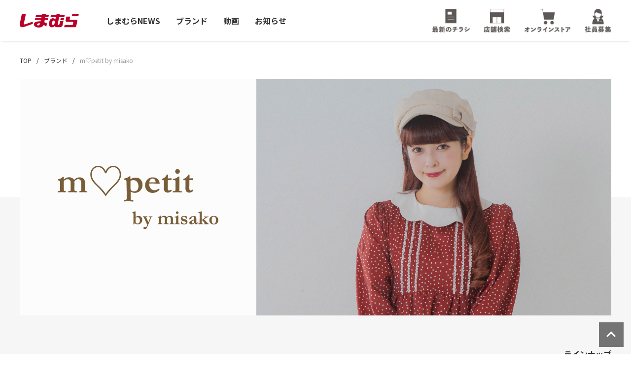

--- FILE ---
content_type: text/html; charset=UTF-8
request_url: https://sslimg.shimamura.gr.jp/shimamura/sp/misakoaoki/
body_size: 17829
content:
<!DOCTYPE html>
<html dir="ltr" lang="ja" prefix="og: https://ogp.me/ns#" class="no-js">

<head>
	<meta charset="UTF-8">
	<meta name="viewport" content="width=device-width">
	<meta name="format-detection" content="telephone=no">
	<title>m♡petit by misako | ファッションセンターしまむら</title>
	<style>img:is([sizes="auto" i], [sizes^="auto," i]) { contain-intrinsic-size: 3000px 1500px }</style>
	
		<!-- All in One SEO 4.8.4.1 - aioseo.com -->
	<meta name="description" content="年齢気にせずカワイイファッションを追求するロリータファッション第一人者、青木美沙子さんが手がけるブランドです。" />
	<meta name="robots" content="max-image-preview:large" />
	<meta name="author" content="shimamura_admin"/>
	
	<meta name="generator" content="All in One SEO (AIOSEO) 4.8.4.1" />
		<meta property="og:locale" content="ja_JP" />
		<meta property="og:site_name" content="ファッションセンターしまむら |" />
		<meta property="og:type" content="article" />
		<meta property="og:title" content="m♡petit by misako | ファッションセンターしまむら" />
		<meta property="og:description" content="年齢気にせずカワイイファッションを追求するロリータファッション第一人者、青木美沙子さんが手がけるブランドです。" />
		<meta property="og:url" content="/shimamura/sp/misakoaoki/" />
		<meta property="og:image" content="https://sslimg.shimamura.gr.jp/shimamura/wp-content/uploads/2025/06/sp_aoki0618.jpg" />
		<meta property="og:image:secure_url" content="https://sslimg.shimamura.gr.jp/shimamura/wp-content/uploads/2023/07/large_shimamura005.jpg" />
		<meta property="og:image:width" content="300" />
		<meta property="og:image:height" content="300" />
		<meta property="article:published_time" content="2025-06-20T11:00:42+00:00" />
		<meta property="article:modified_time" content="2025-06-20T08:13:22+00:00" />
		<meta name="twitter:card" content="summary_large_image" />
		<meta name="twitter:title" content="m♡petit by misako | ファッションセンターしまむら" />
		<meta name="twitter:description" content="年齢気にせずカワイイファッションを追求するロリータファッション第一人者、青木美沙子さんが手がけるブランドです。" />
		<meta name="twitter:image" content="https://sslimg.shimamura.gr.jp/shimamura/wp-content/uploads/2023/07/large_shimamura005.jpg" />
		<!-- All in One SEO -->

<link rel="alternate" type="application/rss+xml" title="ファッションセンターしまむら &raquo; フィード" href="/shimamura/feed/" />
<link rel="alternate" type="application/rss+xml" title="ファッションセンターしまむら &raquo; コメントフィード" href="/shimamura/comments/feed/" />
<link rel='stylesheet' id='wp-block-library-css' href='/shimamura/wp-includes/css/dist/block-library/style.min.css?ver=6.8.1' type='text/css' media='all' />
<style id='wp-block-library-inline-css' type='text/css'>
.vk-cols--reverse{flex-direction:row-reverse}.vk-cols--hasbtn{margin-bottom:0}.vk-cols--hasbtn>.row>.vk_gridColumn_item,.vk-cols--hasbtn>.wp-block-column{position:relative;padding-bottom:3em}.vk-cols--hasbtn>.row>.vk_gridColumn_item>.wp-block-buttons,.vk-cols--hasbtn>.row>.vk_gridColumn_item>.vk_button,.vk-cols--hasbtn>.wp-block-column>.wp-block-buttons,.vk-cols--hasbtn>.wp-block-column>.vk_button{position:absolute;bottom:0;width:100%}.vk-cols--fit.wp-block-columns{gap:0}.vk-cols--fit.wp-block-columns,.vk-cols--fit.wp-block-columns:not(.is-not-stacked-on-mobile){margin-top:0;margin-bottom:0;justify-content:space-between}.vk-cols--fit.wp-block-columns>.wp-block-column *:last-child,.vk-cols--fit.wp-block-columns:not(.is-not-stacked-on-mobile)>.wp-block-column *:last-child{margin-bottom:0}.vk-cols--fit.wp-block-columns>.wp-block-column>.wp-block-cover,.vk-cols--fit.wp-block-columns:not(.is-not-stacked-on-mobile)>.wp-block-column>.wp-block-cover{margin-top:0}.vk-cols--fit.wp-block-columns.has-background,.vk-cols--fit.wp-block-columns:not(.is-not-stacked-on-mobile).has-background{padding:0}@media(max-width: 599px){.vk-cols--fit.wp-block-columns:not(.has-background)>.wp-block-column:not(.has-background),.vk-cols--fit.wp-block-columns:not(.is-not-stacked-on-mobile):not(.has-background)>.wp-block-column:not(.has-background){padding-left:0 !important;padding-right:0 !important}}@media(min-width: 782px){.vk-cols--fit.wp-block-columns .block-editor-block-list__block.wp-block-column:not(:first-child),.vk-cols--fit.wp-block-columns>.wp-block-column:not(:first-child),.vk-cols--fit.wp-block-columns:not(.is-not-stacked-on-mobile) .block-editor-block-list__block.wp-block-column:not(:first-child),.vk-cols--fit.wp-block-columns:not(.is-not-stacked-on-mobile)>.wp-block-column:not(:first-child){margin-left:0}}@media(min-width: 600px)and (max-width: 781px){.vk-cols--fit.wp-block-columns .wp-block-column:nth-child(2n),.vk-cols--fit.wp-block-columns:not(.is-not-stacked-on-mobile) .wp-block-column:nth-child(2n){margin-left:0}.vk-cols--fit.wp-block-columns .wp-block-column:not(:only-child),.vk-cols--fit.wp-block-columns:not(.is-not-stacked-on-mobile) .wp-block-column:not(:only-child){flex-basis:50% !important}}.vk-cols--fit--gap1.wp-block-columns{gap:1px}@media(min-width: 600px)and (max-width: 781px){.vk-cols--fit--gap1.wp-block-columns .wp-block-column:not(:only-child){flex-basis:calc(50% - 1px) !important}}.vk-cols--fit.vk-cols--grid>.block-editor-block-list__block,.vk-cols--fit.vk-cols--grid>.wp-block-column,.vk-cols--fit.vk-cols--grid:not(.is-not-stacked-on-mobile)>.block-editor-block-list__block,.vk-cols--fit.vk-cols--grid:not(.is-not-stacked-on-mobile)>.wp-block-column{flex-basis:50%;box-sizing:border-box}@media(max-width: 599px){.vk-cols--fit.vk-cols--grid.vk-cols--grid--alignfull>.wp-block-column:nth-child(2)>.wp-block-cover,.vk-cols--fit.vk-cols--grid.vk-cols--grid--alignfull>.wp-block-column:nth-child(2)>.vk_outer,.vk-cols--fit.vk-cols--grid:not(.is-not-stacked-on-mobile).vk-cols--grid--alignfull>.wp-block-column:nth-child(2)>.wp-block-cover,.vk-cols--fit.vk-cols--grid:not(.is-not-stacked-on-mobile).vk-cols--grid--alignfull>.wp-block-column:nth-child(2)>.vk_outer{width:100vw;margin-right:calc((100% - 100vw)/2);margin-left:calc((100% - 100vw)/2)}}@media(min-width: 600px){.vk-cols--fit.vk-cols--grid.vk-cols--grid--alignfull>.wp-block-column:nth-child(2)>.wp-block-cover,.vk-cols--fit.vk-cols--grid.vk-cols--grid--alignfull>.wp-block-column:nth-child(2)>.vk_outer,.vk-cols--fit.vk-cols--grid:not(.is-not-stacked-on-mobile).vk-cols--grid--alignfull>.wp-block-column:nth-child(2)>.wp-block-cover,.vk-cols--fit.vk-cols--grid:not(.is-not-stacked-on-mobile).vk-cols--grid--alignfull>.wp-block-column:nth-child(2)>.vk_outer{margin-right:calc(100% - 50vw);width:50vw}}@media(min-width: 600px){.vk-cols--fit.vk-cols--grid.vk-cols--grid--alignfull.vk-cols--reverse>.wp-block-column,.vk-cols--fit.vk-cols--grid:not(.is-not-stacked-on-mobile).vk-cols--grid--alignfull.vk-cols--reverse>.wp-block-column{margin-left:0;margin-right:0}.vk-cols--fit.vk-cols--grid.vk-cols--grid--alignfull.vk-cols--reverse>.wp-block-column:nth-child(2)>.wp-block-cover,.vk-cols--fit.vk-cols--grid.vk-cols--grid--alignfull.vk-cols--reverse>.wp-block-column:nth-child(2)>.vk_outer,.vk-cols--fit.vk-cols--grid:not(.is-not-stacked-on-mobile).vk-cols--grid--alignfull.vk-cols--reverse>.wp-block-column:nth-child(2)>.wp-block-cover,.vk-cols--fit.vk-cols--grid:not(.is-not-stacked-on-mobile).vk-cols--grid--alignfull.vk-cols--reverse>.wp-block-column:nth-child(2)>.vk_outer{margin-left:calc(100% - 50vw)}}.vk-cols--menu h2,.vk-cols--menu h3,.vk-cols--menu h4,.vk-cols--menu h5{margin-bottom:.2em;text-shadow:#000 0 0 10px}.vk-cols--menu h2:first-child,.vk-cols--menu h3:first-child,.vk-cols--menu h4:first-child,.vk-cols--menu h5:first-child{margin-top:0}.vk-cols--menu p{margin-bottom:1rem;text-shadow:#000 0 0 10px}.vk-cols--menu .wp-block-cover__inner-container:last-child{margin-bottom:0}.vk-cols--fitbnrs .wp-block-column .wp-block-cover:hover img{filter:unset}.vk-cols--fitbnrs .wp-block-column .wp-block-cover:hover{background-color:unset}.vk-cols--fitbnrs .wp-block-column .wp-block-cover:hover .wp-block-cover__image-background{filter:unset !important}.vk-cols--fitbnrs .wp-block-cover .wp-block-cover__inner-container{position:absolute;height:100%;width:100%}.vk-cols--fitbnrs .vk_button{height:100%;margin:0}.vk-cols--fitbnrs .vk_button .vk_button_btn,.vk-cols--fitbnrs .vk_button .btn{height:100%;width:100%;border:none;box-shadow:none;background-color:unset !important;transition:unset}.vk-cols--fitbnrs .vk_button .vk_button_btn:hover,.vk-cols--fitbnrs .vk_button .btn:hover{transition:unset}.vk-cols--fitbnrs .vk_button .vk_button_btn:after,.vk-cols--fitbnrs .vk_button .btn:after{border:none}.vk-cols--fitbnrs .vk_button .vk_button_link_txt{width:100%;position:absolute;top:50%;left:50%;transform:translateY(-50%) translateX(-50%);font-size:2rem;text-shadow:#000 0 0 10px}.vk-cols--fitbnrs .vk_button .vk_button_link_subCaption{width:100%;position:absolute;top:calc(50% + 2.2em);left:50%;transform:translateY(-50%) translateX(-50%);text-shadow:#000 0 0 10px}@media(min-width: 992px){.vk-cols--media.wp-block-columns{gap:3rem}}.vk-fit-map figure{margin-bottom:0}.vk-fit-map iframe{position:relative;margin-bottom:0;display:block;max-height:400px;width:100vw}.vk-fit-map:is(.alignfull,.alignwide) div{max-width:100%}.vk-table--th--width25 :where(tr>*:first-child){width:25%}.vk-table--th--width30 :where(tr>*:first-child){width:30%}.vk-table--th--width35 :where(tr>*:first-child){width:35%}.vk-table--th--width40 :where(tr>*:first-child){width:40%}.vk-table--th--bg-bright :where(tr>*:first-child){background-color:var(--wp--preset--color--bg-secondary, rgba(0, 0, 0, 0.05))}@media(max-width: 599px){.vk-table--mobile-block :is(th,td){width:100%;display:block}.vk-table--mobile-block.wp-block-table table :is(th,td){border-top:none}}.vk-table--width--th25 :where(tr>*:first-child){width:25%}.vk-table--width--th30 :where(tr>*:first-child){width:30%}.vk-table--width--th35 :where(tr>*:first-child){width:35%}.vk-table--width--th40 :where(tr>*:first-child){width:40%}.no-margin{margin:0}@media(max-width: 599px){.wp-block-image.vk-aligncenter--mobile>.alignright{float:none;margin-left:auto;margin-right:auto}.vk-no-padding-horizontal--mobile{padding-left:0 !important;padding-right:0 !important}}
/* VK Color Palettes */
</style>
<style id='classic-theme-styles-inline-css' type='text/css'>
/*! This file is auto-generated */
.wp-block-button__link{color:#fff;background-color:#32373c;border-radius:9999px;box-shadow:none;text-decoration:none;padding:calc(.667em + 2px) calc(1.333em + 2px);font-size:1.125em}.wp-block-file__button{background:#32373c;color:#fff;text-decoration:none}
</style>
<link rel='stylesheet' id='vk-components-style-css' href='/shimamura/wp-content/plugins/vk-blocks/vendor/vektor-inc/vk-component/src//assets/css/vk-components.css?ver=1.6.5' type='text/css' media='all' />
<style id='global-styles-inline-css' type='text/css'>
:root{--wp--preset--aspect-ratio--square: 1;--wp--preset--aspect-ratio--4-3: 4/3;--wp--preset--aspect-ratio--3-4: 3/4;--wp--preset--aspect-ratio--3-2: 3/2;--wp--preset--aspect-ratio--2-3: 2/3;--wp--preset--aspect-ratio--16-9: 16/9;--wp--preset--aspect-ratio--9-16: 9/16;--wp--preset--color--black: #000000;--wp--preset--color--cyan-bluish-gray: #abb8c3;--wp--preset--color--white: #ffffff;--wp--preset--color--pale-pink: #f78da7;--wp--preset--color--vivid-red: #cf2e2e;--wp--preset--color--luminous-vivid-orange: #ff6900;--wp--preset--color--luminous-vivid-amber: #fcb900;--wp--preset--color--light-green-cyan: #7bdcb5;--wp--preset--color--vivid-green-cyan: #00d084;--wp--preset--color--pale-cyan-blue: #8ed1fc;--wp--preset--color--vivid-cyan-blue: #0693e3;--wp--preset--color--vivid-purple: #9b51e0;--wp--preset--gradient--vivid-cyan-blue-to-vivid-purple: linear-gradient(135deg,rgba(6,147,227,1) 0%,rgb(155,81,224) 100%);--wp--preset--gradient--light-green-cyan-to-vivid-green-cyan: linear-gradient(135deg,rgb(122,220,180) 0%,rgb(0,208,130) 100%);--wp--preset--gradient--luminous-vivid-amber-to-luminous-vivid-orange: linear-gradient(135deg,rgba(252,185,0,1) 0%,rgba(255,105,0,1) 100%);--wp--preset--gradient--luminous-vivid-orange-to-vivid-red: linear-gradient(135deg,rgba(255,105,0,1) 0%,rgb(207,46,46) 100%);--wp--preset--gradient--very-light-gray-to-cyan-bluish-gray: linear-gradient(135deg,rgb(238,238,238) 0%,rgb(169,184,195) 100%);--wp--preset--gradient--cool-to-warm-spectrum: linear-gradient(135deg,rgb(74,234,220) 0%,rgb(151,120,209) 20%,rgb(207,42,186) 40%,rgb(238,44,130) 60%,rgb(251,105,98) 80%,rgb(254,248,76) 100%);--wp--preset--gradient--blush-light-purple: linear-gradient(135deg,rgb(255,206,236) 0%,rgb(152,150,240) 100%);--wp--preset--gradient--blush-bordeaux: linear-gradient(135deg,rgb(254,205,165) 0%,rgb(254,45,45) 50%,rgb(107,0,62) 100%);--wp--preset--gradient--luminous-dusk: linear-gradient(135deg,rgb(255,203,112) 0%,rgb(199,81,192) 50%,rgb(65,88,208) 100%);--wp--preset--gradient--pale-ocean: linear-gradient(135deg,rgb(255,245,203) 0%,rgb(182,227,212) 50%,rgb(51,167,181) 100%);--wp--preset--gradient--electric-grass: linear-gradient(135deg,rgb(202,248,128) 0%,rgb(113,206,126) 100%);--wp--preset--gradient--midnight: linear-gradient(135deg,rgb(2,3,129) 0%,rgb(40,116,252) 100%);--wp--preset--font-size--small: 13px;--wp--preset--font-size--medium: 20px;--wp--preset--font-size--large: 36px;--wp--preset--font-size--x-large: 42px;--wp--preset--spacing--20: 0.44rem;--wp--preset--spacing--30: 0.67rem;--wp--preset--spacing--40: 1rem;--wp--preset--spacing--50: 1.5rem;--wp--preset--spacing--60: 2.25rem;--wp--preset--spacing--70: 3.38rem;--wp--preset--spacing--80: 5.06rem;--wp--preset--shadow--natural: 6px 6px 9px rgba(0, 0, 0, 0.2);--wp--preset--shadow--deep: 12px 12px 50px rgba(0, 0, 0, 0.4);--wp--preset--shadow--sharp: 6px 6px 0px rgba(0, 0, 0, 0.2);--wp--preset--shadow--outlined: 6px 6px 0px -3px rgba(255, 255, 255, 1), 6px 6px rgba(0, 0, 0, 1);--wp--preset--shadow--crisp: 6px 6px 0px rgba(0, 0, 0, 1);}:where(.is-layout-flex){gap: 0.5em;}:where(.is-layout-grid){gap: 0.5em;}body .is-layout-flex{display: flex;}.is-layout-flex{flex-wrap: wrap;align-items: center;}.is-layout-flex > :is(*, div){margin: 0;}body .is-layout-grid{display: grid;}.is-layout-grid > :is(*, div){margin: 0;}:where(.wp-block-columns.is-layout-flex){gap: 2em;}:where(.wp-block-columns.is-layout-grid){gap: 2em;}:where(.wp-block-post-template.is-layout-flex){gap: 1.25em;}:where(.wp-block-post-template.is-layout-grid){gap: 1.25em;}.has-black-color{color: var(--wp--preset--color--black) !important;}.has-cyan-bluish-gray-color{color: var(--wp--preset--color--cyan-bluish-gray) !important;}.has-white-color{color: var(--wp--preset--color--white) !important;}.has-pale-pink-color{color: var(--wp--preset--color--pale-pink) !important;}.has-vivid-red-color{color: var(--wp--preset--color--vivid-red) !important;}.has-luminous-vivid-orange-color{color: var(--wp--preset--color--luminous-vivid-orange) !important;}.has-luminous-vivid-amber-color{color: var(--wp--preset--color--luminous-vivid-amber) !important;}.has-light-green-cyan-color{color: var(--wp--preset--color--light-green-cyan) !important;}.has-vivid-green-cyan-color{color: var(--wp--preset--color--vivid-green-cyan) !important;}.has-pale-cyan-blue-color{color: var(--wp--preset--color--pale-cyan-blue) !important;}.has-vivid-cyan-blue-color{color: var(--wp--preset--color--vivid-cyan-blue) !important;}.has-vivid-purple-color{color: var(--wp--preset--color--vivid-purple) !important;}.has-black-background-color{background-color: var(--wp--preset--color--black) !important;}.has-cyan-bluish-gray-background-color{background-color: var(--wp--preset--color--cyan-bluish-gray) !important;}.has-white-background-color{background-color: var(--wp--preset--color--white) !important;}.has-pale-pink-background-color{background-color: var(--wp--preset--color--pale-pink) !important;}.has-vivid-red-background-color{background-color: var(--wp--preset--color--vivid-red) !important;}.has-luminous-vivid-orange-background-color{background-color: var(--wp--preset--color--luminous-vivid-orange) !important;}.has-luminous-vivid-amber-background-color{background-color: var(--wp--preset--color--luminous-vivid-amber) !important;}.has-light-green-cyan-background-color{background-color: var(--wp--preset--color--light-green-cyan) !important;}.has-vivid-green-cyan-background-color{background-color: var(--wp--preset--color--vivid-green-cyan) !important;}.has-pale-cyan-blue-background-color{background-color: var(--wp--preset--color--pale-cyan-blue) !important;}.has-vivid-cyan-blue-background-color{background-color: var(--wp--preset--color--vivid-cyan-blue) !important;}.has-vivid-purple-background-color{background-color: var(--wp--preset--color--vivid-purple) !important;}.has-black-border-color{border-color: var(--wp--preset--color--black) !important;}.has-cyan-bluish-gray-border-color{border-color: var(--wp--preset--color--cyan-bluish-gray) !important;}.has-white-border-color{border-color: var(--wp--preset--color--white) !important;}.has-pale-pink-border-color{border-color: var(--wp--preset--color--pale-pink) !important;}.has-vivid-red-border-color{border-color: var(--wp--preset--color--vivid-red) !important;}.has-luminous-vivid-orange-border-color{border-color: var(--wp--preset--color--luminous-vivid-orange) !important;}.has-luminous-vivid-amber-border-color{border-color: var(--wp--preset--color--luminous-vivid-amber) !important;}.has-light-green-cyan-border-color{border-color: var(--wp--preset--color--light-green-cyan) !important;}.has-vivid-green-cyan-border-color{border-color: var(--wp--preset--color--vivid-green-cyan) !important;}.has-pale-cyan-blue-border-color{border-color: var(--wp--preset--color--pale-cyan-blue) !important;}.has-vivid-cyan-blue-border-color{border-color: var(--wp--preset--color--vivid-cyan-blue) !important;}.has-vivid-purple-border-color{border-color: var(--wp--preset--color--vivid-purple) !important;}.has-vivid-cyan-blue-to-vivid-purple-gradient-background{background: var(--wp--preset--gradient--vivid-cyan-blue-to-vivid-purple) !important;}.has-light-green-cyan-to-vivid-green-cyan-gradient-background{background: var(--wp--preset--gradient--light-green-cyan-to-vivid-green-cyan) !important;}.has-luminous-vivid-amber-to-luminous-vivid-orange-gradient-background{background: var(--wp--preset--gradient--luminous-vivid-amber-to-luminous-vivid-orange) !important;}.has-luminous-vivid-orange-to-vivid-red-gradient-background{background: var(--wp--preset--gradient--luminous-vivid-orange-to-vivid-red) !important;}.has-very-light-gray-to-cyan-bluish-gray-gradient-background{background: var(--wp--preset--gradient--very-light-gray-to-cyan-bluish-gray) !important;}.has-cool-to-warm-spectrum-gradient-background{background: var(--wp--preset--gradient--cool-to-warm-spectrum) !important;}.has-blush-light-purple-gradient-background{background: var(--wp--preset--gradient--blush-light-purple) !important;}.has-blush-bordeaux-gradient-background{background: var(--wp--preset--gradient--blush-bordeaux) !important;}.has-luminous-dusk-gradient-background{background: var(--wp--preset--gradient--luminous-dusk) !important;}.has-pale-ocean-gradient-background{background: var(--wp--preset--gradient--pale-ocean) !important;}.has-electric-grass-gradient-background{background: var(--wp--preset--gradient--electric-grass) !important;}.has-midnight-gradient-background{background: var(--wp--preset--gradient--midnight) !important;}.has-small-font-size{font-size: var(--wp--preset--font-size--small) !important;}.has-medium-font-size{font-size: var(--wp--preset--font-size--medium) !important;}.has-large-font-size{font-size: var(--wp--preset--font-size--large) !important;}.has-x-large-font-size{font-size: var(--wp--preset--font-size--x-large) !important;}
:where(.wp-block-post-template.is-layout-flex){gap: 1.25em;}:where(.wp-block-post-template.is-layout-grid){gap: 1.25em;}
:where(.wp-block-columns.is-layout-flex){gap: 2em;}:where(.wp-block-columns.is-layout-grid){gap: 2em;}
:root :where(.wp-block-pullquote){font-size: 1.5em;line-height: 1.6;}
</style>
<link rel='stylesheet' id='vk-swiper-style-css' href='/shimamura/wp-content/plugins/vk-blocks/vendor/vektor-inc/vk-swiper/src/assets/css/swiper-bundle.min.css?ver=11.0.2' type='text/css' media='all' />
<link rel='stylesheet' id='vkblocks-bootstrap-css' href='/shimamura/wp-content/plugins/vk-blocks/build/bootstrap_vk_using.css?ver=4.3.1' type='text/css' media='all' />
<link rel='stylesheet' id='vk-blocks-build-css-css' href='/shimamura/wp-content/plugins/vk-blocks/build/block-build.css?ver=1.106.0.1' type='text/css' media='all' />
<style id='vk-blocks-build-css-inline-css' type='text/css'>
:root {--vk_flow-arrow: url(/shimamura/wp-content/plugins/vk-blocks/inc/vk-blocks/images/arrow_bottom.svg);--vk_image-mask-circle: url(/shimamura/wp-content/plugins/vk-blocks/inc/vk-blocks/images/circle.svg);--vk_image-mask-wave01: url(/shimamura/wp-content/plugins/vk-blocks/inc/vk-blocks/images/wave01.svg);--vk_image-mask-wave02: url(/shimamura/wp-content/plugins/vk-blocks/inc/vk-blocks/images/wave02.svg);--vk_image-mask-wave03: url(/shimamura/wp-content/plugins/vk-blocks/inc/vk-blocks/images/wave03.svg);--vk_image-mask-wave04: url(/shimamura/wp-content/plugins/vk-blocks/inc/vk-blocks/images/wave04.svg);}
:root { --vk-size-text: 16px; /* --vk-color-primary is deprecated. */ --vk-color-primary:#337ab7; }

	:root {

		--vk-balloon-border-width:1px;

		--vk-balloon-speech-offset:-12px;
	}
	
</style>
<link rel='stylesheet' id='vk-font-awesome-css' href='/shimamura/wp-content/plugins/vk-blocks/vendor/vektor-inc/font-awesome-versions/src/versions/6/css/all.min.css?ver=6.4.2' type='text/css' media='all' />
<link rel="https://api.w.org/" href="/shimamura/wp-json/" /><link rel="alternate" title="JSON" type="application/json" href="/shimamura/wp-json/wp/v2/posts/20221" /><link rel="EditURI" type="application/rsd+xml" title="RSD" href="/shimamura/xmlrpc.php?rsd" />
<meta name="generator" content="WordPress 6.8.1" />
<link rel='shortlink' href='/shimamura/?p=20221' />
<link rel="alternate" title="oEmbed (JSON)" type="application/json+oembed" href="/shimamura/wp-json/oembed/1.0/embed?url=https%3A%2F%2Fw1.shimamura.gr.jp%2Fshimamura%2Fsp%2Fmisakoaoki%2F" />
<link rel="alternate" title="oEmbed (XML)" type="text/xml+oembed" href="/shimamura/wp-json/oembed/1.0/embed?url=https%3A%2F%2Fw1.shimamura.gr.jp%2Fshimamura%2Fsp%2Fmisakoaoki%2F&#038;format=xml" />
	<script type="text/javascript" src="/shimamura/lib3/js/jquery.js"></script>
	<link rel="preconnect" href="https://fonts.googleapis.com">
	<link rel="preconnect" href="https://fonts.gstatic.com" crossorigin>
	<link href="https://fonts.googleapis.com/css2?family=Noto+Sans+JP:wght@100;300;400;500;700;900&display=swap" rel="stylesheet">
	<link href="/shimamura/lib3/css/base.css" rel="stylesheet" type="text/css" />
	<link href="/shimamura/lib4/css/common.css" rel="stylesheet" type="text/css" />
	<!-- <link href="/shimamura/lib3/js/bxslider/jquery.bxslider.css" rel="stylesheet" type="text/css" /> -->
	<link href="/shimamura/lib6/js/Swiper/css/swiper.min.css" rel="stylesheet" type="text/css" />
	<link href="/shimamura/lib4/css/top.css" rel="stylesheet" type="text/css" />
	<link href="/shimamura/lib5/css/top.css" rel="stylesheet" type="text/css" />
	<link href="/shimamura/lib6/css/style.css" rel="stylesheet" type="text/css" />
	<link href="/shimamura/lib6/css/top.css" rel="stylesheet" type="text/css" />
	<link href="/shimamura/lib6/css/add_sai.css" rel="stylesheet" type="text/css" />
	<link rel="icon" href="/shimamura/lib3/images/common/favicon.ico">

	<link rel="stylesheet" type="text/css" href="/shimamura/lib2/js/fancybox/jquery.fancybox-1.3.4.css" media="screen" />
		
	
	<!-- Google Tag Manager -->
	<script>
		(function(w, d, s, l, i) {
			w[l] = w[l] || [];
			w[l].push({
				'gtm.start': new Date().getTime(),
				event: 'gtm.js'
			});
			var f = d.getElementsByTagName(s)[0],
				j = d.createElement(s),
				dl = l != 'dataLayer' ? '&l=' + l : '';
			j.async = true;
			j.src =
				'https://www.googletagmanager.com/gtm.js?id=' + i + dl;
			f.parentNode.insertBefore(j, f);
		})(window, document, 'script', 'dataLayer', 'GTM-52X7T3B');
	</script>
	<!-- End Google Tag Manager -->

<!-- Google Tag Manager -->
<script>(function(w,d,s,l,i){w[l]=w[l]||[];w[l].push({'gtm.start':
new Date().getTime(),event:'gtm.js'});var f=d.getElementsByTagName(s)[0],
j=d.createElement(s),dl=l!='dataLayer'?'&l='+l:'';j.async=true;j.src=
'https://www.googletagmanager.com/gtm.js?id='+i+dl;f.parentNode.insertBefore(j,f);
})(window,document,'script','dataLayer','GTM-T3BWQ3LM');</script>
<!-- End Google Tag Manager -->


<!-- SmartNews Ads Pixel Code -->
<script type="text/javascript">
!function(){if(window.SmartnewsAds=window.SmartnewsAds||{},!window.SmartnewsAds.p){var e=window.SmartnewsAds.p=function(){e.callMethod?e.callMethod.apply(e,arguments):e.queue.push(arguments)};e.push=e,e.version="1.0.1",e.queue=[];var n=document.createElement("script");n.async=!0,n.src="https://cdn.smartnews-ads.com/i/pixel.js";var s=document.getElementsByTagName("script")[0];s.parentNode.insertBefore(n,s)}}();
SmartnewsAds.p("90dbc69832051e0d37728543", "PageView");
</script>

	<script type="text/javascript" src="/shimamura/lib3/js/common.js"></script>
	<!-- <script type="text/javascript" src="/shimamura/lib3/js/bxslider/jquery.bxslider.min.js"></script> -->
	<script type="text/javascript" src="/shimamura/lib6/js/Swiper/js/swiper.min.js"></script>
	<script type="text/javascript" src="/shimamura/lib6/js/common.js"></script>

</head>

<body>
	<!-- Google Tag Manager (noscript) -->
	<noscript><iframe src="https://www.googletagmanager.com/ns.html?id=GTM-52X7T3B" height="0" width="0" style="display:none;visibility:hidden"></iframe></noscript>
	<!-- End Google Tag Manager (noscript) -->
	<!-- Google Tag Manager (noscript) -->
	<noscript><iframe src="https://www.googletagmanager.com/ns.html?id=GTM-T3BWQ3LM" height="0" width="0" style="display:none;visibility:hidden"></iframe></noscript>
	<!-- End Google Tag Manager (noscript) -->

	<noscript>
	<img height="1" width="1" style="display:none;" alt="" src="https://i.smartnews-ads.com/p?id=90dbc69832051e0d37728543&e=PageView" />
	</noscript>
	
	
	
	<div id="wrapper">
		<div id="header">
			<div class="wrapper2022 clearfix">
				<div id="logoBlc">
					<h1><a href="/shimamura/"><img src="/shimamura/lib6/images/common/logo_shimamura.svg" alt="しまむら"></a></h1>
				</div>
				<div id="gnav_wrapper">
					<div id="gnav">
																									<ul>
								<li id="nav01"><a href="/shimamura/#specialBlc_anc">しまむらNEWS</a></li>
								<li id="nav02"><a href="/shimamura/#brandBlc">ブランド</a></li>
								<li id="nav010"><a href="/shimamura/#mvBlc">動画</a></li>
								<li id="nav11"><a href="/shimamura/#newsBlc">お知らせ</a></li>
							</ul>
											</div>
				</div>
				<!-- /#gnav_wrapper -->
				<div id="headerRight">
					<div class="icon"><a href="https://www.shimamura.gr.jp/shimamura/flier/?header=hp" target="_blank"><img src="/shimamura/lib6/images/common/icon_menu01.png" alt="最新のチラシ" /></a></div>
					<div class="icon"><a href="https://www.shimamura.gr.jp/shop/shimamura/?header=hp" target="_blank"><img src="/shimamura/lib6/images/common/icon_menu02.png" alt="店舗検索" /></a></div>
					<div class="icon"><a href="https://www.shop-shimamura.com/?b=shimamura" target="_blank"><img src="/shimamura/lib6/images/common/icon_menu03.png" alt="オンラインストア" /></a></div>
					<div class="icon"><a href="https://www.recruit-shimamura.jp/spartarbeit/" target="_blank"><img src="/shimamura/lib6/images/common/icon_menu04.png" alt="スタッフ" /></a></div>
				</div>

				<div class="spNav tab">
					<div class="navToggle">
						<span></span><span></span><span></span>
					</div>
				</div>
			</div>
			<!-- /.wrapper2022 -->
		</div>
		<!-- /#header -->
		<div class="globalMenuSp">
			<div class="inner">
				<div class="navBlc">
					
											<ul>
							<li id="nav01"><a href="/shimamura/#specialBlc_anc">しまむらNEWS</a></li>
							<li id="nav02"><a href="/shimamura/#brandBlc">ブランド</a></li>
							<li id="nav010"><a href="/shimamura/#mvBlc">動画</a></li>
							<li id="nav11"><a href="/shimamura/#newsBlc">お知らせ</a></li>
						</ul>
									</div>
												<div class="spSNSBlc">
					<p class="ttl">しまむらオフィシャルSNS</p>
					<ul class="iconBlc anmContent fade">
    <li><a href="http://line.me/ti/p/%40shimamura" target="_blank"><img src="/shimamura/lib6/images/common/icon_line.svg" alt="line" /> </a></li>
            <li class="icon_x"><a href="https://twitter.com/shimamura_gr" target="_blank"><img src="/shimamura/lib6/images/common/230920/icon_x_b_sq.svg" alt="X" /> </a></li>
        <li><a href="https://www.facebook.com/shimamuragroup/" target="_blank"><img src="/shimamura/lib6/images/common/icon_fb.svg" alt="facebook" /> </a></li>
    <li><a href="https://instagram.com/grshimamura/" target="_blank"><img src="/shimamura/lib6/images/common/icon_inst.png" alt="instagram" /> </a></li>
    <li class="youtube"><a href="https://www.youtube.com/channel/UCK8LrYNjCIbvV1iuyllUHIw" target="_blank"><img src="/shimamura/lib6/images/common/icon_yt.svg" alt="youtube" /> </a></li>
    <li class="tiktok"><a href="https://www.tiktok.com/@shimamura_gr?lang=ja-JP" target="_blank"><img src="/shimamura/lib6/images/common/240719/icon_tiktok.svg" alt="tiktok" /> </a></li>
</ul>				</div>
				<div class="grBlc">
					<div class="flxB anmContent fade">
	<div class="gr">
		<a href="https://www.shimamura.gr.jp" target="_blank"><img src="/shimamura/lib6/images/common/logo_gr.png" alt="しまむらgroup" /></a>
	</div>
	<div class="av">
		<a href="https://www.shimamura.gr.jp/avail/" target="_blank"><img src="/shimamura/lib6/images/common/logo_avail.svg" alt="avail" /></a>
	</div>
	<div class="bir">
		<a href="https://www.s-birthday.com/" target="_blank"><img src="/shimamura/lib6/images/common/logo_bir.svg" alt="birthday" /></a>
	</div>
	<div class="cham">
		<a href="https://www.shimamura.gr.jp/chambre/" target="_blank"><img src="/shimamura/lib6/images/common/logo_cham.svg" alt="chamble" /></a>
	</div>
	<div class="diva">
		<a href="https://www.shimamura.gr.jp/divalo/" target="_blank"><img src="/shimamura/lib6/images/common/logo_diva.svg" alt="divalo" /></a>
	</div>
	<div class="shimura">
		<a href="https://shimamura.com.tw/" target="_blank"><img src="/shimamura/lib6/images/common/logo_shimura.png" alt="思夢樂" /></a>
	</div>
</div>				</div>
			</div>
		</div><link href="/shimamura/lib6/css/brand_detail.css" rel="stylesheet" type="text/css" />
<script type="text/javascript" src="/shimamura/lib6/js/type_d.js"></script>
<main class="renewal2022 sub brand_d">

    <!--  start ブランド詳細 -->
            <div class="wrapper2022">
            <div class="topic_path">
                <ul>
                    <li><a href="/shimamura/">TOP</a></li>
                    <li><a href="/shimamura/brand_list/">ブランド</a></li>
                    <li>m♡petit by misako</li>
                </ul>
            </div>
        </div>
        <section class="brand_detail">
            <section class="kvBlc">
                <div class="upBlc">
                    <div class="wrapper2022">
                                                    <div class="imgBlc pc" style="background-image: url('https://sslimg.shimamura.gr.jp/shimamura/wp-content/uploads/2025/06/pc_aoki0618.jpg');"></div>
                                                                            <div class="imgBlc sp" style="background-image: url('https://sslimg.shimamura.gr.jp/shimamura/wp-content/uploads/2025/06/sp_aoki0618.jpg');"></div>
                                            </div>
                </div>
                <div class="btmBlc">
                    <div class="wrapper2022 flxB">
                                                    <div class="logoBlc"><img src="https://sslimg.shimamura.gr.jp/shimamura/wp-content/uploads/2022/04/damy_05.png" alt="dearful" /></div>
                        
                                                    <div class="navBlc">
                                <div class="sp tgl">MENU</div>
                                <nav class="brand_nav">
                                    <ul>
                                                                                    <li><a href="#lineUp">ラインナップ</a></li>
                                                                            </ul>
                                </nav>
                            </div>
                                            </div>
                </div>
            </section>
                        <link rel="preload" href="/shimamura/res/type_d/misakoaoki/css/style.css" as="style" onload="this.onload=null;this.rel='stylesheet'" />
<div class="misakoaoki">
  <div class="misakoaoki-inner">
    <section class="sec1">
      <dl>
        <figure><img src="https://sslimg.shimamura.gr.jp/shimamura/res/type_d/misakoaoki/img_01_0618.png" alt="青木美沙子"></figure>
        <div class="dl_wrap">
          <dt>青木美沙子</dt>
          <dd>ロリータモデル＆正看護師<br>
            年齢気にせずカワイイファッションを追求するロリータファッション第一人者。カワイイは正義。カワイイは永遠</dd>
        </div>
      </dl>
      <p class="ttl_1"><img src="https://sslimg.shimamura.gr.jp/shimamura/res/type_d/misakoaoki/ttl.png" alt="\ ファッション・ライフスタイルを日々更新中 /" width="346px"></p>
      <div class="btn_area">
        <a class="instagram" href="https://www.instagram.com/misakoaoki/" target="_blank">@misakoaoki</a>
      </div>
      <div class="btn_area">
        <a class="youtube" href="https://www.youtube.com/channel/UCpRcWovYy8Q5kS9QqLXLAsw" target="_blank">Misako Aoki - YouTube</a>
      </div>
    </section>
  </div>
</div>
                            <section id="lineUp" class="bdtl_clm line_up ankInr">
                    <div class="wrapper2022 ttlBlc">
                                                    <span id="category-goods"></span>
                                                    <span id="category-cosmetics"></span>
                                                    <span id="category-living"></span>
                                                    <span id="category-bedroom"></span>
                                                <div class="headline-wrap t01 center anmContent matrix">
                            <p class="label"><span>LINE UP</span></p>
                            <h3 class="title"><span>ラインナップ</span></h3>
                        </div>
                    </div>
                                        <ul class="cate">
                                                                                    <li class="active" onclick="location.href='?c=goods#category-goods';">
                                    グッズ                                </li>
                            
                                                                                    <li onclick="location.href='?c=cosmetics#category-cosmetics';">
                                    コスメ                                </li>
                            
                                                                                    <li onclick="location.href='?c=living#category-living';">
                                    リビングルーム                                </li>
                            
                                                                                    <li onclick="location.href='?c=bedroom#category-bedroom';">
                                    ベッドルーム                                </li>
                            
                        
                    </ul>
                                        <div class="wrapper2022 itemB">
                                                    <div class="itemBlc show">
                                                                    <div class="itemBox">
                                                                                <a href="?c=goods&id=1">
                                            <div class="imgBox" style="background-image: url('/shimamura/res/type_c/aokimisako/itm_250621aoki1_1.jpg');"></div>
                                            <!-- <span class="tag" style="background-color: #f0457c;">グッズ</span> -->
                                            <p class="item_name">レディース 帽子各種</p>
                                            <!--<p class="brand_name">Sanrio characters × m♡petit by misako</p>-->
                                            <p class="price"><span>本体</span>2,200<span>円</span><span class="tax"> (税込 2,420円)</span></p>
                                        </a>
                                    </div>
                                                                    <div class="itemBox">
                                                                                <a href="?c=goods&id=2">
                                            <div class="imgBox" style="background-image: url('/shimamura/res/type_c/aokimisako/itm_250621aoki2_1.jpg');"></div>
                                            <!-- <span class="tag" style="background-color: #f0457c;">グッズ</span> -->
                                            <p class="item_name">レディース バッグ各種</p>
                                            <!--<p class="brand_name">Sanrio characters × m♡petit by misako</p>-->
                                            <p class="price"><span>本体</span>3,700<span>円</span><span class="tax"> (税込 4,070円)</span></p>
                                        </a>
                                    </div>
                                                                    <div class="itemBox">
                                                                                <a href="?c=goods&id=3">
                                            <div class="imgBox" style="background-image: url('/shimamura/res/type_c/aokimisako/itm_250621aoki3_1.jpg');"></div>
                                            <!-- <span class="tag" style="background-color: #f0457c;">グッズ</span> -->
                                            <p class="item_name">レディース バッグ各種</p>
                                            <!--<p class="brand_name">Sanrio characters × m♡petit by misako</p>-->
                                            <p class="price"><span>本体</span>1,790<span>円</span><span class="tax"> (税込 1,969円)</span></p>
                                        </a>
                                    </div>
                                                                    <div class="itemBox">
                                                                                <a href="?c=goods&id=4">
                                            <div class="imgBox" style="background-image: url('/shimamura/res/type_c/aokimisako/itm_250621aoki4_1.jpg');"></div>
                                            <!-- <span class="tag" style="background-color: #f0457c;">グッズ</span> -->
                                            <p class="item_name">コインケース各種</p>
                                            <!--<p class="brand_name">Sanrio characters × m♡petit by misako</p>-->
                                            <p class="price"><span>本体</span>1,490<span>円</span><span class="tax"> (税込 1,639円)</span></p>
                                        </a>
                                    </div>
                                                                    <div class="itemBox">
                                                                                <a href="?c=goods&id=5">
                                            <div class="imgBox" style="background-image: url('/shimamura/res/type_c/aokimisako/itm_250621aoki5_1.jpg');"></div>
                                            <!-- <span class="tag" style="background-color: #f0457c;">グッズ</span> -->
                                            <p class="item_name">カチューシャ各種</p>
                                            <!--<p class="brand_name">Sanrio characters × m♡petit by misako</p>-->
                                            <p class="price"><span>本体</span>990<span>円</span><span class="tax"> (税込 1,089円)</span></p>
                                        </a>
                                    </div>
                                                                    <div class="itemBox">
                                                                                <a href="?c=goods&id=6">
                                            <div class="imgBox" style="background-image: url('/shimamura/res/type_c/aokimisako/itm_250621aoki6_1.jpg');"></div>
                                            <!-- <span class="tag" style="background-color: #f0457c;">グッズ</span> -->
                                            <p class="item_name">マルチケース各種</p>
                                            <!--<p class="brand_name">Sanrio characters × m♡petit by misako</p>-->
                                            <p class="price"><span>本体</span>990<span>円</span><span class="tax"> (税込 1,089円)</span></p>
                                        </a>
                                    </div>
                                                                    <div class="itemBox">
                                                                                <a href="?c=goods&id=7">
                                            <div class="imgBox" style="background-image: url('/shimamura/res/type_c/aokimisako/itm_250621aoki7_1.jpg');"></div>
                                            <!-- <span class="tag" style="background-color: #f0457c;">グッズ</span> -->
                                            <p class="item_name">ポーチ付ショッピングバッグ各種</p>
                                            <!--<p class="brand_name">Sanrio characters × m♡petit by misako</p>-->
                                            <p class="price"><span>本体</span>1,490<span>円</span><span class="tax"> (税込 1,639円)</span></p>
                                        </a>
                                    </div>
                                                                    <div class="itemBox">
                                                                                <a href="?c=goods&id=8">
                                            <div class="imgBox" style="background-image: url('/shimamura/res/type_c/aokimisako/itm_250621aoki8_1.jpg');"></div>
                                            <!-- <span class="tag" style="background-color: #f0457c;">グッズ</span> -->
                                            <p class="item_name">ポーチ付ショルダーストラップ各種</p>
                                            <!--<p class="brand_name">Sanrio characters × m♡petit by misako</p>-->
                                            <p class="price"><span>本体</span>1,790<span>円</span><span class="tax"> (税込 1,969円)</span></p>
                                        </a>
                                    </div>
                                                                    <div class="itemBox">
                                                                                <a href="?c=goods&id=9">
                                            <div class="imgBox" style="background-image: url('/shimamura/res/type_c/aokimisako/itm_250621aoki9_1.jpg');"></div>
                                            <!-- <span class="tag" style="background-color: #f0457c;">グッズ</span> -->
                                            <p class="item_name">2個セットトラベルポーチ各種</p>
                                            <!--<p class="brand_name">Sanrio characters × m♡petit by misako</p>-->
                                            <p class="price"><span>本体</span>1,490<span>円</span><span class="tax"> (税込 1,639円)</span></p>
                                        </a>
                                    </div>
                                                                    <div class="itemBox">
                                                                                <a href="?c=goods&id=10">
                                            <div class="imgBox" style="background-image: url('/shimamura/res/type_c/aokimisako/itm_250621aoki10_1.jpg');"></div>
                                            <!-- <span class="tag" style="background-color: #f0457c;">グッズ</span> -->
                                            <p class="item_name">レディース クルーソックス各種</p>
                                            <!--<p class="brand_name">Sanrio characters × m♡petit by misako</p>-->
                                            <p class="price"><span>本体</span>390<span>円</span><span class="tax"> (税込 429円)</span></p>
                                        </a>
                                    </div>
                                                                    <div class="itemBox">
                                                                                <a href="?c=goods&id=11">
                                            <div class="imgBox" style="background-image: url('/shimamura/res/type_c/aokimisako/itm_250621aoki11_1.jpg');"></div>
                                            <!-- <span class="tag" style="background-color: #f0457c;">グッズ</span> -->
                                            <p class="item_name">レディース オーバーニーソックス</p>
                                            <!--<p class="brand_name">Sanrio characters × m♡petit by misako</p>-->
                                            <p class="price"><span>本体</span>490<span>円</span><span class="tax"> (税込 539円)</span></p>
                                        </a>
                                    </div>
                                                            </div>
                                                    <div class="itemBlc ">
                                                                    <div class="itemBox">
                                                                                <a href="?c=cosmetics&id=12">
                                            <div class="imgBox" style="background-image: url('/shimamura/res/type_c/aokimisako/itm_250621aoki12_1.jpg');"></div>
                                            <!-- <span class="tag" style="background-color: #f0457c;">コスメ</span> -->
                                            <p class="item_name">メイクブラシセット各種</p>
                                            <!--<p class="brand_name">Sanrio characters × m♡petit by misako</p>-->
                                            <p class="price"><span>本体</span>1,790<span>円</span><span class="tax"> (税込 1,969円)</span></p>
                                        </a>
                                    </div>
                                                                    <div class="itemBox">
                                                                                <a href="?c=cosmetics&id=13">
                                            <div class="imgBox" style="background-image: url('/shimamura/res/type_c/aokimisako/itm_250621aoki13_1.jpg');"></div>
                                            <!-- <span class="tag" style="background-color: #f0457c;">コスメ</span> -->
                                            <p class="item_name">マスコットチャーム各種</p>
                                            <!--<p class="brand_name">Sanrio characters × m♡petit by misako</p>-->
                                            <p class="price"><span>本体</span>990<span>円</span><span class="tax"> (税込 1,089円)</span></p>
                                        </a>
                                    </div>
                                                                    <div class="itemBox">
                                                                                <a href="?c=cosmetics&id=14">
                                            <div class="imgBox" style="background-image: url('/shimamura/res/type_c/aokimisako/itm_250621aoki14_1.jpg');"></div>
                                            <!-- <span class="tag" style="background-color: #f0457c;">コスメ</span> -->
                                            <p class="item_name">ホルダー付コーム各種</p>
                                            <!--<p class="brand_name">Sanrio characters × m♡petit by misako</p>-->
                                            <p class="price"><span>本体</span>990<span>円</span><span class="tax"> (税込 1,089円)</span></p>
                                        </a>
                                    </div>
                                                                    <div class="itemBox">
                                                                                <a href="?c=cosmetics&id=15">
                                            <div class="imgBox" style="background-image: url('/shimamura/res/type_c/aokimisako/itm_250621aoki15_1.jpg');"></div>
                                            <!-- <span class="tag" style="background-color: #f0457c;">コスメ</span> -->
                                            <p class="item_name">コンパクトミラー各種</p>
                                            <!--<p class="brand_name">Sanrio characters × m♡petit by misako</p>-->
                                            <p class="price"><span>本体</span>790<span>円</span><span class="tax"> (税込 869円)</span></p>
                                        </a>
                                    </div>
                                                                    <div class="itemBox">
                                                                                <a href="?c=cosmetics&id=16">
                                            <div class="imgBox" style="background-image: url('/shimamura/res/type_c/aokimisako/itm_250621aoki16_1.jpg');"></div>
                                            <!-- <span class="tag" style="background-color: #f0457c;">コスメ</span> -->
                                            <p class="item_name">リップケースチャーム各種</p>
                                            <!--<p class="brand_name">Sanrio characters × m♡petit by misako</p>-->
                                            <p class="price"><span>本体</span>890<span>円</span><span class="tax"> (税込 979円)</span></p>
                                        </a>
                                    </div>
                                                                    <div class="itemBox">
                                                                                <a href="?c=cosmetics&id=17">
                                            <div class="imgBox" style="background-image: url('/shimamura/res/type_c/aokimisako/itm_250621aoki17_1.jpg');"></div>
                                            <!-- <span class="tag" style="background-color: #f0457c;">コスメ</span> -->
                                            <p class="item_name">電動ヘアブラシ各種</p>
                                            <!--<p class="brand_name">Sanrio characters × m♡petit by misako</p>-->
                                            <p class="price"><span>本体</span>1,290<span>円</span><span class="tax"> (税込 1,419円)</span></p>
                                        </a>
                                    </div>
                                                                    <div class="itemBox">
                                                                                <a href="?c=cosmetics&id=18">
                                            <div class="imgBox" style="background-image: url('/shimamura/res/type_c/aokimisako/itm_250621aoki18_1.jpg');"></div>
                                            <!-- <span class="tag" style="background-color: #f0457c;">コスメ</span> -->
                                            <p class="item_name">リップクリーム各種</p>
                                            <!--<p class="brand_name">Sanrio characters × m♡petit by misako</p>-->
                                            <p class="price"><span>本体</span>390<span>円</span><span class="tax"> (税込 429円)</span></p>
                                        </a>
                                    </div>
                                                            </div>
                                                    <div class="itemBlc ">
                                                                    <div class="itemBox">
                                                                                <a href="?c=living&id=19">
                                            <div class="imgBox" style="background-image: url('/shimamura/res/type_c/aokimisako/itm_250621aoki19_1.jpg');"></div>
                                            <!-- <span class="tag" style="background-color: #f0457c;">リビングルーム</span> -->
                                            <p class="item_name">ダイカットクッション各種</p>
                                            <!--<p class="brand_name">Sanrio characters × m♡petit by misako</p>-->
                                            <p class="price"><span>本体</span>2,700<span>円</span><span class="tax"> (税込 2,970円)</span></p>
                                        </a>
                                    </div>
                                                                    <div class="itemBox">
                                                                                <a href="?c=living&id=20">
                                            <div class="imgBox" style="background-image: url('/shimamura/res/type_c/aokimisako/itm_250621aoki20_1.jpg');"></div>
                                            <!-- <span class="tag" style="background-color: #f0457c;">リビングルーム</span> -->
                                            <p class="item_name">クッション各種</p>
                                            <!--<p class="brand_name">Sanrio characters × m♡petit by misako</p>-->
                                            <p class="price"><span>本体</span>1,490<span>円</span><span class="tax"> (税込 1,639円)</span></p>
                                        </a>
                                    </div>
                                                                    <div class="itemBox">
                                                                                <a href="?c=living&id=21">
                                            <div class="imgBox" style="background-image: url('/shimamura/res/type_c/aokimisako/itm_250621aoki21_1.jpg');"></div>
                                            <!-- <span class="tag" style="background-color: #f0457c;">リビングルーム</span> -->
                                            <p class="item_name">収納ボックス各種</p>
                                            <!--<p class="brand_name">Sanrio characters × m♡petit by misako</p>-->
                                            <p class="price"><span>本体</span>1,290<span>円</span><span class="tax"> (税込 1,419円)</span></p>
                                        </a>
                                    </div>
                                                                    <div class="itemBox">
                                                                                <a href="?c=living&id=22">
                                            <div class="imgBox" style="background-image: url('/shimamura/res/type_c/aokimisako/itm_250621aoki22_1.jpg');"></div>
                                            <!-- <span class="tag" style="background-color: #f0457c;">リビングルーム</span> -->
                                            <p class="item_name">スリッパ各種</p>
                                            <!--<p class="brand_name">Sanrio characters × m♡petit by misako</p>-->
                                            <p class="price"><span>本体</span>990<span>円</span><span class="tax"> (税込 1,089円)</span></p>
                                        </a>
                                    </div>
                                                                    <div class="itemBox">
                                                                                <a href="?c=living&id=23">
                                            <div class="imgBox" style="background-image: url('/shimamura/res/type_c/aokimisako/itm_250621aoki23_1.jpg');"></div>
                                            <!-- <span class="tag" style="background-color: #f0457c;">リビングルーム</span> -->
                                            <p class="item_name">同柄2枚組ハンドタオル各種</p>
                                            <!--<p class="brand_name">Sanrio characters × m♡petit by misako</p>-->
                                            <p class="price"><span>本体</span>590<span>円</span><span class="tax"> (税込 649円)</span></p>
                                        </a>
                                    </div>
                                                                    <div class="itemBox">
                                                                                <a href="?c=living&id=24">
                                            <div class="imgBox" style="background-image: url('/shimamura/res/type_c/aokimisako/itm_250621aoki24_1.jpg');"></div>
                                            <!-- <span class="tag" style="background-color: #f0457c;">リビングルーム</span> -->
                                            <p class="item_name">同柄2枚組フェイスタオル各種</p>
                                            <!--<p class="brand_name">Sanrio characters × m♡petit by misako</p>-->
                                            <p class="price"><span>本体</span>790<span>円</span><span class="tax"> (税込 869円)</span></p>
                                        </a>
                                    </div>
                                                                    <div class="itemBox">
                                                                                <a href="?c=living&id=25">
                                            <div class="imgBox" style="background-image: url('/shimamura/res/type_c/aokimisako/itm_250621aoki25_1.jpg');"></div>
                                            <!-- <span class="tag" style="background-color: #f0457c;">リビングルーム</span> -->
                                            <p class="item_name">バスタオル各種</p>
                                            <!--<p class="brand_name">Sanrio characters × m♡petit by misako</p>-->
                                            <p class="price"><span>本体</span>990<span>円</span><span class="tax"> (税込 1,089円)</span></p>
                                        </a>
                                    </div>
                                                            </div>
                                                    <div class="itemBlc ">
                                                                    <div class="itemBox">
                                                                                <a href="?c=bedroom&id=26">
                                            <div class="imgBox" style="background-image: url('/shimamura/res/type_c/aokimisako/itm_250621aoki26_1.jpg');"></div>
                                            <!-- <span class="tag" style="background-color: #f0457c;">ベッドルーム</span> -->
                                            <p class="item_name">シングルサイズ冷感ケット各種</p>
                                            <!--<p class="brand_name">Sanrio characters × m♡petit by misako</p>-->
                                            <p class="price"><span>本体</span>2,700<span>円</span><span class="tax"> (税込 2,970円)</span></p>
                                        </a>
                                    </div>
                                                                    <div class="itemBox">
                                                                                <a href="?c=bedroom&id=27">
                                            <div class="imgBox" style="background-image: url('/shimamura/res/type_c/aokimisako/itm_250621aoki27_1.jpg');"></div>
                                            <!-- <span class="tag" style="background-color: #f0457c;">ベッドルーム</span> -->
                                            <p class="item_name">ポーチ付ハーフサイズタオルケット各種</p>
                                            <!--<p class="brand_name">Sanrio characters × m♡petit by misako</p>-->
                                            <p class="price"><span>本体</span>2,200<span>円</span><span class="tax"> (税込 2,420円)</span></p>
                                        </a>
                                    </div>
                                                                    <div class="itemBox">
                                                                                <a href="?c=bedroom&id=28">
                                            <div class="imgBox" style="background-image: url('/shimamura/res/type_c/aokimisako/itm_250621aoki28_1.jpg');"></div>
                                            <!-- <span class="tag" style="background-color: #f0457c;">ベッドルーム</span> -->
                                            <p class="item_name">シングルサイズ敷きパッド各種</p>
                                            <!--<p class="brand_name">Sanrio characters × m♡petit by misako</p>-->
                                            <p class="price"><span>本体</span>2,700<span>円</span><span class="tax"> (税込 2,970円)</span></p>
                                        </a>
                                    </div>
                                                                    <div class="itemBox">
                                                                                <a href="?c=bedroom&id=29">
                                            <div class="imgBox" style="background-image: url('/shimamura/res/type_c/aokimisako/itm_250621aoki29_1.jpg');"></div>
                                            <!-- <span class="tag" style="background-color: #f0457c;">ベッドルーム</span> -->
                                            <p class="item_name">枕カバー各種</p>
                                            <!--<p class="brand_name">Sanrio characters × m♡petit by misako</p>-->
                                            <p class="price"><span>本体</span>990<span>円</span><span class="tax"> (税込 1,089円)</span></p>
                                        </a>
                                    </div>
                                                            </div>
                                                <script>
                            $(function() {
                                // var anc =
                            });
                        </script>
                                            </div>
                </section>
            
                        			<!--フリースペース２ -->
			<div class="btn_blc">
				<p style="margin-bottom:8px;font-size:14px;margin-left: 136px;">トップページはこちら</p>
				<div class="inner">
					<a href="/shop/shimamura/" class="shop" target="_blank"><span>お近くの<br>店舗を探す</span></a>
					<a class="o_store"
						href="https://www.shop-shimamura.com/?b=shimamura&utm_source=line&utm_medium=owned&utm_campaign=0807_aokimisakotop_lp"
						Ï class="online_store_btn" target="_blank"><span>オンラインストア</span></a>
				</div>
				<p style="margin-top:14px;font-size:14px;">取り扱いがないアイテムも御座います。<br>売り切れの際はご容赦ください。</p>
			</div>
			<!--フリースペース２ -->                        
            
            
    <section id="brandBlc" class="clm lnkBlc">
        <div class="typeB">
                                        <div class="blc flxB private wrapper2022">
                    <div class="ttlBlc">
                        <div class="headline-wrap t01 anmContent matrix">
                            <p class="label"><span>PRIVATE BRAND</span></p>
                            <h3 class="title"><span>プライベートブランド</span></h3>
                        </div>
                        <figure class="shimausaComment private anmContent slidein-left">
                            <picture>
                                <source srcset="/shimamura/lib6/images/top/icon_shimausa2_sp.svg" media="(max-width: 768px)" />
                                <img src="/shimamura/lib6/images/top/icon_shimausa2.svg" width="265" height="220" alt="">
                            </picture>
                            <figcaption class="comment">しまむらが機能に<br>こだわって開発した<br>ブランド！</figcaption>
                        </figure>
                        <a href="/shimamura/brand_list/#pri_brand" class="btn-more pcOnly anmContent slidein-left">MORE</a>
                    </div>
                    <div class="conBlc">
                        <div class="swiperBR01 BRswi">
                            <div class="swiper-container">
                                <div class="swiper-wrapper">

                                    
                                                                                                                        <div class="swiper-slide">
                                                                                                                                                <a href="/shimamura/sp/rakutto-kaiteki/" target="_self">
                                                    <span class="pic"><img src="https://sslimg.shimamura.gr.jp/shimamura/wp-content/uploads/2026/01/260119rakutopumps_bn.png" alt="ラクっと！快適 パンプス・スニーカー" /></span>
                                                                                                        <span class="iconB" style="background-color: #e50000;">NEW</span>
                                                                                                        <span class="ttl" >ラクっと！快適 パンプス・スニーカー</span>                                                    <span class="body">履きごこち・使いごこちをもっと楽に！</span>                                                </a>
                                            </div>
                                                                                                                                                                <div class="swiper-slide">
                                                                                                                                                <a href="/shimamura/sp/moist-pullover2025aw/" target="_self">
                                                    <span class="pic"><img src="https://sslimg.shimamura.gr.jp/shimamura/wp-content/uploads/2025/11/251110fhpullover_bn.jpg" alt="FIBER HEAT モイスト プルオーバー" /></span>
                                                                                                        <span class="ttl" >FIBER HEAT モイスト プルオーバー</span>                                                    <span class="body">保湿成分配合だからしっとり肌触りで、パチッとしにくい！</span>                                                </a>
                                            </div>
                                                                                                                                                                <div class="swiper-slide">
                                                                                                                                                <a href="/shimamura/sp/moist-pants2025aw/" target="_self">
                                                    <span class="pic"><img src="https://sslimg.shimamura.gr.jp/shimamura/wp-content/uploads/2025/11/251110fhuraziP_bn.png" alt="FIBER HEAT モイスト 裏地あったかパンツ" /></span>
                                                                                                        <span class="ttl" >FIBER HEAT モイスト 裏地あったかパンツ</span>                                                    <span class="body">保湿成分と静電防止加工付き 選べる、3種の贅沢タッチ</span>                                                </a>
                                            </div>
                                                                                                                                                                <div class="swiper-slide">
                                                                                                                                                <a href="/shimamura/sp/clean-boots2025aw/" target="_self">
                                                    <span class="pic"><img src="https://sslimg.shimamura.gr.jp/shimamura/wp-content/uploads/2025/11/251110fhboots_bn.png" alt="FIBER HEAT クリーン デオドラントブーツ" /></span>
                                                                                                        <span class="ttl" >FIBER HEAT クリーン デオドラントブーツ</span>                                                    <span class="body">足元あったかく、 制菌消臭機能で冬の気になる臭いも軽減！</span>                                                </a>
                                            </div>
                                                                                                                                                                <div class="swiper-slide">
                                                                                                                                                <a href="/shimamura/sp/fh2025aw/" target="_self">
                                                    <span class="pic"><img src="https://sslimg.shimamura.gr.jp/shimamura/wp-content/uploads/2025/10/251211fhseries_bn.jpg" alt="FIBER HEATシリーズ" /></span>
                                                                                                        <span class="ttl" >FIBER HEATシリーズ</span>                                                    <span class="body">好みに合わせて選べる、見つかる、暖かさ！</span>                                                </a>
                                            </div>
                                                                                                                                                                <div class="swiper-slide">
                                                                                                                                                <a href="/shimamura/sp/fh-bedinte2025aw/" target="_self">
                                                    <span class="pic"><img src="https://sslimg.shimamura.gr.jp/shimamura/wp-content/uploads/2025/10/251005fhshing_bn.png" alt="FIBER HEAT モイスト・クリーン 寝具" /></span>
                                                                                                        <span class="ttl" >FIBER HEAT モイスト・クリーン 寝具</span>                                                    <span class="body">お悩みに合わせて選べる機能性寝具</span>                                                </a>
                                            </div>
                                                                                                                                                                <div class="swiper-slide">
                                                                                                                                                <a href="/shimamura/sp/fh-rug2025aw/" target="_self">
                                                    <span class="pic"><img src="https://sslimg.shimamura.gr.jp/shimamura/wp-content/uploads/2025/10/251005fhragu_bn.png" alt="FIBER HEAT モイスト・クリーン ラグ" /></span>
                                                                                                        <span class="ttl" >FIBER HEAT モイスト・クリーン ラグ</span>                                                    <span class="body">お部屋に合わせて選べる機能性ラグ</span>                                                </a>
                                            </div>
                                                                                                                                                                <div class="swiper-slide">
                                                                                                                                                <a href="/shimamura/sp/fh-slippers2025aw/" target="_self">
                                                    <span class="pic"><img src="https://sslimg.shimamura.gr.jp/shimamura/wp-content/uploads/2025/10/251005slipper_bn.png" alt="FIBER HEAT モイスト・クリーン スリッパ" /></span>
                                                                                                        <span class="ttl" >FIBER HEAT モイスト・クリーン スリッパ</span>                                                    <span class="body">洗える保湿スリッパ&洗える清潔スリッパ</span>                                                </a>
                                            </div>
                                                                                                                                                                <div class="swiper-slide">
                                                                                                                                                <a href="/shimamura/sp/fh-ladies2025aw/" target="_self">
                                                    <span class="pic"><img src="https://sslimg.shimamura.gr.jp/shimamura/wp-content/uploads/2025/09/250928fhLinner_bn.jpg" alt="FIBER HEAT モイスト レディースインナー" /></span>
                                                                                                        <span class="ttl" >FIBER HEAT モイスト レディースインナー</span>                                                    <span class="body">あたたかいだけじゃない、保湿性のある繊維を使用したインナー</span>                                                </a>
                                            </div>
                                                                                                                                                                <div class="swiper-slide">
                                                                                                                                                <a href="/shimamura/sp/fh-mens2025aw/" target="_self">
                                                    <span class="pic"><img src="https://sslimg.shimamura.gr.jp/shimamura/wp-content/uploads/2025/09/250928fhinnerM_bn.jpg" alt="FIBER HEAT モイスト メンズインナー" /></span>
                                                                                                        <span class="ttl" >FIBER HEAT モイスト メンズインナー</span>                                                    <span class="body">保湿機能が強化され、肌ざわりがよりなめらかに！</span>                                                </a>
                                            </div>
                                                                                                                                                                <div class="swiper-slide">
                                                                                                                                                <a href="/shimamura/sp/4-kodawari/" target="_self">
                                                    <span class="pic"><img src="https://sslimg.shimamura.gr.jp/shimamura/wp-content/uploads/2023/02/250911_4tu_bn.png" alt="4つのこだわり" /></span>
                                                                                                        <span class="ttl" >4つのこだわり</span>                                                    <span class="body">使い心地を考えた「こだわり」のポイントが4つある商品です。</span>                                                </a>
                                            </div>
                                                                                                                                                                <div class="swiper-slide">
                                                                                                                                                <a href="/shimamura/sp/kokochilab/" target="_self">
                                                    <span class="pic"><img src="https://sslimg.shimamura.gr.jp/shimamura/wp-content/uploads/2024/10/250904okochi_bn.jpg" alt="ここちラボ" /></span>
                                                                                                        <span class="ttl" >ここちラボ</span>                                                    <span class="body">地球と暮らしに快適なここちよさ</span>                                                </a>
                                            </div>
                                                                                                                                                                <div class="swiper-slide">
                                                                                                                                                <a href="/shimamura/sp/ikiiki-lab-minmin-lab/" target="_self">
                                                    <span class="pic"><img src="https://sslimg.shimamura.gr.jp/shimamura/wp-content/uploads/2025/08/250829ikimin_bn.jpg" alt="活き活きラボ・眠眠ラボ" /></span>
                                                                                                        <span class="ttl" >活き活きラボ・眠眠ラボ</span>                                                    <span class="body">〜いつまでもこどものような元気を！〜しまむらの活き活きラボと眠眠ラボシリーズで若さを保つ。</span>                                                </a>
                                            </div>
                                                                                                                                                                <div class="swiper-slide">
                                                                                                                                                <a href="https://youtu.be/uMzCfQoy4pM" target="_blank: 別ウインドウ">
                                                    <span class="pic"><img src="https://sslimg.shimamura.gr.jp/shimamura/wp-content/uploads/2022/08/CLOSSHI_banner_0829.jpg" alt="CLOSSHI" /></span>
                                                                                                        <span class="ttl" >CLOSSHI</span>                                                    <span class="body">CLOSSHI紹介動画はこちら</span>                                                </a>
                                            </div>
                                                                                                                                                                <div class="swiper-slide">
                                                                                                                                                <a href="https://youtu.be/o6W5clObUGM" target="_blank: 別ウインドウ">
                                                    <span class="pic"><img src="https://sslimg.shimamura.gr.jp/shimamura/wp-content/uploads/2022/08/FD_FH_banner_0829.jpg" alt="FIBER DRY・FIBER HEAT" /></span>
                                                                                                        <span class="ttl" >FIBER DRY・FIBER HEAT</span>                                                    <span class="body">FIBER DRY・FIBER HEAT紹介動画はこちら</span>                                                </a>
                                            </div>
                                                                                                            </div>
                                <div class="swiper-pagination"></div>
                                <div class="swiper-button-wrap">
                                    <div class="swiper-button-prev"></div>
                                    <div class="swiper-button-next"></div>
                                </div>
                            </div>
                        </div>

                    </div>
                    <a href="/shimamura/brand_list/#pri_brand" class="btn-more spOnly anmContent fade">MORE</a>
                </div>
            
            
        </div>


                    <div class="typeB bgGry">
                <div class="blc flxB original wrapper2022">
                    <div class="ttlBlc">
                        <div class="headline-wrap t01 anmContent matrix">
                            <p class="label"><span>ORIGINAL BRAND</span></p>
                            <h3 class="title"><span>オリジナルブランド</span></h3>
                        </div>
                        <figure class="shimausaComment original anmContent slidein-left">
                            <picture>
                                <source srcset="/shimamura/lib6/images/top/icon_shimausa3_sp.svg" media="(max-width: 768px)" />
                                <img src="/shimamura/lib6/images/top/icon_shimausa3.svg" width="270" height="220" alt="">
                            </picture>
                            <figcaption class="comment">しまむらでしか<br>買えないアイテムが<br>いっぱい！</figcaption>
                        </figure>
                        <a href="/shimamura/brand_list/#ori_brand" class="btn-more pcOnly anmContent slidein-left">MORE</a>
                    </div>
                    <div class="conBlc">
                        <div class="swiperBR02 BRswi">
                            <div class="swiper-container">
                                <div class="swiper-wrapper">


                                    
                                                                                                                        <div class="swiper-slide">
                                                                                                                                                <a href="/shimamura/sp/seasonreason-new/" target="_self">
                                                    <span class="pic"><img src="https://sslimg.shimamura.gr.jp/shimamura/wp-content/uploads/2022/03/260121SR_bn.jpg" alt="SEASON REASON" /></span>
                                                                                                        <span class="iconB" style="background-color: #e50000;">NEW</span>
                                                                                                        <span class="ttl" >SEASON REASON</span>                                                    <span class="body">シーズンリーズンは、宝島社の女性雑誌InRedとリンネルがプロデュースするライフスタイル・ブランドです。</span>                                                </a>
                                            </div>
                                                                                                                                                                <div class="swiper-slide">
                                                                                                                                                <a href="/shimamura/sp/sunnyhouse-new/" target="_self">
                                                    <span class="pic"><img src="https://sslimg.shimamura.gr.jp/shimamura/wp-content/uploads/2025/06/260114sunnyhouse_bn.jpg" alt="SUNNY HOUSE" /></span>
                                                                                                        <span class="ttl" >SUNNY HOUSE</span>                                                    <span class="body">「いま着たい」トレンド感で暮らしに彩りを</span>                                                </a>
                                            </div>
                                                                                                                                                                <div class="swiper-slide">
                                                                                                                                                <a href="/shimamura/sp/vehement/" target="_self">
                                                    <span class="pic"><img src="https://sslimg.shimamura.gr.jp/shimamura/wp-content/uploads/2024/07/260101VEHEMENT_bn.jpg" alt="VEHEMENT.." /></span>
                                                                                                        <span class="ttl" >VEHEMENT..</span>                                                    <span class="body">洋服選びに迷わない！ストリートカジュアル&ガーリーブランド</span>                                                </a>
                                            </div>
                                                                                                                                                                <div class="swiper-slide">
                                                                                                                                                <a href="/shimamura/sp/hareiro-new/" target="_self">
                                                    <span class="pic"><img src="https://sslimg.shimamura.gr.jp/shimamura/wp-content/uploads/2022/11/251210hareiro_bn.jpg" alt="hareiro" /></span>
                                                                                                        <span class="ttl" >hareiro</span>                                                    <span class="body">新しい服で出かける軽やかな気分をいっぱいに詰め込んだ大人世代のためのブランドです。</span>                                                </a>
                                            </div>
                                                                                                                                                                <div class="swiper-slide">
                                                                                                                                                <a href="https://www.shimamura.gr.jp/shimamura/sp/flashblue/" target="_self">
                                                    <span class="pic"><img src="https://sslimg.shimamura.gr.jp/shimamura/wp-content/uploads/2025/03/251203flashblue_bn.jpg" alt="久間田琳加が着る正解コーデ" /></span>
                                                                                                        <span class="ttl" >久間田琳加が着る正解コーデ</span>                                                    <span class="body">人気モデル久間田琳加が着る正解コーデ</span>                                                </a>
                                            </div>
                                                                                                                                                                <div class="swiper-slide">
                                                                                                                                                <a href="/shimamura/sp/as-ideal/" target="_self">
                                                    <span class="pic"><img src="https://sslimg.shimamura.gr.jp/shimamura/wp-content/uploads/2025/04/251203ashideal_bn.jpg" alt="アッシュ・イデアル" /></span>
                                                                                                        <span class="ttl" >アッシュ・イデアル</span>                                                    <span class="body">「アッシュ・イデアル」は 株式会社ヒロココシノのHK CREATION TEAM が提案する 洗練された大人のリアルクローズ。</span>                                                </a>
                                            </div>
                                                                                                                                                                <div class="swiper-slide">
                                                                                                                                                <a href="/shimamura/sp/hkworkslondon/" target="_self">
                                                    <span class="pic"><img src="https://sslimg.shimamura.gr.jp/shimamura/wp-content/uploads/2025/06/251126hk_bn.jpg" alt="HK WORKS LONDON" /></span>
                                                                                                        <span class="ttl" >HK WORKS LONDON</span>                                                    <span class="body">大人のエレガントカジュアルな洋服や小物でオシャレに着こなせる人気ブランドです。</span>                                                </a>
                                            </div>
                                                                                                                                                                <div class="swiper-slide">
                                                                                                                                                <a href="/shimamura/sp/logosdays-new/" target="_self">
                                                    <span class="pic"><img src="https://sslimg.shimamura.gr.jp/shimamura/wp-content/uploads/2023/09/251126logos_bn.jpg" alt="LOGOS DAYS" /></span>
                                                                                                        <span class="ttl" >LOGOS DAYS</span>                                                    <span class="body">アウトドアシーンをリードしてきたLOGOS DAYSと安心価格でファッションの楽しさをプロデュースするしまむらの共同開発ブランドです。</span>                                                </a>
                                            </div>
                                                                                                                                                                <div class="swiper-slide">
                                                                                                                                                <a href="/shimamura/sp/mysacloset/" target="_self">
                                                    <span class="pic"><img src="https://sslimg.shimamura.gr.jp/shimamura/wp-content/uploads/2023/09/250809mysa_kvbn.jpg" alt="mysa closet" /></span>
                                                                                                        <span class="ttl" >mysa closet</span>                                                    <span class="body">田中里奈が着る大人可愛いブランド、「ミーサクローゼット」から新作登場！</span>                                                </a>
                                            </div>
                                                                                                                                                                <div class="swiper-slide">
                                                                                                                                                <a href="/shimamura/sp/reinahoshi/" target="_self">
                                                    <span class="pic"><img src="https://sslimg.shimamura.gr.jp/shimamura/wp-content/uploads/2025/01/250730hoshi_kvbn.jpg" alt="Reina Hoshi" /></span>
                                                                                                        <span class="ttl" >Reina Hoshi</span>                                                    <span class="body">人気インフルエンサー・星玲奈によるキレイ＆カジュアルスタイル！</span>                                                </a>
                                            </div>
                                                                                                                                                                <div class="swiper-slide">
                                                                                                                                                <a href="/shimamura/sp/mumu/" target="_self">
                                                    <span class="pic"><img src="https://sslimg.shimamura.gr.jp/shimamura/wp-content/uploads/2022/03/250719_mumu_bn.jpg" alt="MUMU&Co." /></span>
                                                                                                        <span class="ttl" >MUMU&Co.</span>                                                    <span class="body">昨日着たのについつい今日も着たくなる。 年齢やシーンを問わず、全ての女性の心が躍るアイテムをお届けします。</span>                                                </a>
                                            </div>
                                                                                                                                                                <div class="swiper-slide">
                                                                                                                                                <a href="/shimamura/sp/yumi/" target="_self">
                                                    <span class="pic"><img src="https://sslimg.shimamura.gr.jp/shimamura/wp-content/uploads/2022/09/250705yumi_bn.jpg" alt="tal. by yumi." /></span>
                                                                                                        <span class="ttl" >tal. by yumi.</span>                                                    <span class="body">“日常がすこしでも光り輝きますように” ひかえめだけど、身につけるだけで華やかになる。そんなアイテムを目指しました。</span>                                                </a>
                                            </div>
                                                                                                                                                                <div class="swiper-slide">
                                                                                                                                                <a href="/shimamura/sp/terawear-emu/" target="_self">
                                                    <span class="pic"><img src="https://sslimg.shimamura.gr.jp/shimamura/wp-content/uploads/2023/09/250702tera_bn.jpg" alt="terawear emu" /></span>
                                                                                                        <span class="ttl" >terawear emu</span>                                                    <span class="body">着るだけで気分が高まるアイテムを、TERAさんと一緒につくりました。</span>                                                </a>
                                            </div>
                                                                                                                                                                <div class="swiper-slide">
                                                                                                                                                <a href="/shimamura/sp/misakoaoki/" target="_self">
                                                    <span class="pic"><img src="https://sslimg.shimamura.gr.jp/shimamura/wp-content/uploads/2023/08/250621aoki_bn.png" alt="m♡petit by misako" /></span>
                                                                                                        <span class="ttl" >m♡petit by misako</span>                                                    <span class="body">年齢気にせずカワイイファッションを追求するロリータファッション第一人者、青木美沙子さんが手がけるブランドです。</span>                                                </a>
                                            </div>
                                                                                                                                                                <div class="swiper-slide">
                                                                                                                                                <a href="/shimamura/sp/ilsolore/" target="_self">
                                                    <span class="pic"><img src="https://sslimg.shimamura.gr.jp/shimamura/wp-content/uploads/2024/12/250618ilsolore_bn.jpg" alt="ilsolore" /></span>
                                                                                                        <span class="ttl" >ilsolore</span>                                                    <span class="body">陽だまり”sole”のようにあたたかく、あなた色”colore”に彩られた毎日を大切に…</span>                                                </a>
                                            </div>
                                                                            
                                </div>
                                <div class="swiper-pagination"></div>
                                <div class="swiper-button-wrap">
                                    <div class="swiper-button-prev"></div>
                                    <div class="swiper-button-next"></div>
                                </div>
                            </div>
                        </div>
                    </div>
                    <a href="/shimamura/brand_list/#ori_brand" class="btn-more spOnly anmContent fade">MORE</a>
                </div>
            </div>
        
    </section>            <!--  end ブランド詳細 -->
        </section>
        <!--  start 商品詳細 -->
        <!--  start 商品詳細 -->
</main>


<section id="fLnkBlc" class="clm">
    	<div class="wrapper2022">
    		<div class="flxB">
    			<div class="bnr_qa anmContent fade">
    				<a target="_blank" href="https://www.shop-shimamura.com/html/faq.html?b=shimamura#shop"><span>よくあるご質問</span></a>
    			</div>
    			<div class="bnr_coupon anmContent fade">
    				<a href="/shimamura/lib3/images/bnr/pop_shouhinken02.jpg" class="fancybox"><span><img src="/shimamura/lib6/images/common/logo_shimamura_gr.svg" width="188" height="22" alt="しまむらグループ" /> 共通商品券</span></a>
    			</div>
			</div>
			    		    		<script>
    			$(function() {
    				$("#fLnkBlc .fancybox").fancybox();
    			});
    		</script>
    	</div>
    </section>
    <section id="groupLnk">
    	<div class="wrapper2022">
    		<div class="flxB anmContent fade">
	<div class="gr">
		<a href="https://www.shimamura.gr.jp" target="_blank"><img src="/shimamura/lib6/images/common/logo_gr.png" alt="しまむらgroup" /></a>
	</div>
	<div class="av">
		<a href="https://www.shimamura.gr.jp/avail/" target="_blank"><img src="/shimamura/lib6/images/common/logo_avail.svg" alt="avail" /></a>
	</div>
	<div class="bir">
		<a href="https://www.s-birthday.com/" target="_blank"><img src="/shimamura/lib6/images/common/logo_bir.svg" alt="birthday" /></a>
	</div>
	<div class="cham">
		<a href="https://www.shimamura.gr.jp/chambre/" target="_blank"><img src="/shimamura/lib6/images/common/logo_cham.svg" alt="chamble" /></a>
	</div>
	<div class="diva">
		<a href="https://www.shimamura.gr.jp/divalo/" target="_blank"><img src="/shimamura/lib6/images/common/logo_diva.svg" alt="divalo" /></a>
	</div>
	<div class="shimura">
		<a href="https://shimamura.com.tw/" target="_blank"><img src="/shimamura/lib6/images/common/logo_shimura.png" alt="思夢樂" /></a>
	</div>
</div>    	</div>
    </section>


    <div id="footer">
    	<div class="content_inner">
    		<div class="flxB">
    			<ul id="footer_list">
    				<li><a target="_blank" href="https://www.shimamura.gr.jp/">企業情報</a></li>
    				<li><a target="_blank" href="https://www.shimamura.gr.jp/shop/">店舗検索</a></li>
    				<li><a target="_blank" href="https://www.shimamura.gr.jp/recruit/2016/">新卒採用</a></li>
    				<li><a target="_blank" href="https://www.shimamura.gr.jp/recruit/open/">スタッフ募集</a></li>
    				<li><a target="_blank" href="https://www.shimamura.gr.jp/shimamura/inquiry/">お問い合わせ</a></li>
    				<li><a target="_blank" href="https://www.shimamura.gr.jp/policy/">セキュリティポリシー・プライバシーポリシー</a></li>
    			</ul>
    			<address>© SHIMAMURA Co., Ltd.</address>
    		</div>
    	</div>
    </div>
    <div id="pagetop"><a href="#wrapper"><img src="https://sslimg.shimamura.gr.jp/shimamura/lib3/images/common/btn_pagetop.png" alt="ページトップ" class="_hover" /></a></div>
    </div>


    

    <script>
		// TOPページ　KV スライダー
		
    	var mySwiperKV = new Swiper('.swiperKV .swiper-container', {
    		loop: true,
    		speed: 2000,
    		spaceBetween: 20,
    		centeredSlides: true,
    		autoplay: {
    			// delay: 10000, // スライドが切り替わるまでの表示時間(ミリ秒)
			},
			preloadImages: false, 
			lazy: {
				//1つ前と次のスライド画像をプリロード
				loadPrevNext: true,
				loadPrevNextAmount:4,
			},
    		pagination: {
    			el: '.swiper-pagination',
    			type: 'bullets',
    			clickable: true,
    		},
    		slidesPerView: 2,
    		// slidesPerGroup: 2,
    		breakpoints: {
    			767: {
    				slidesPerView: 1,
    				spaceBetween: 10,
    			}
    		}
    	})

    	// TOPページ KV news スライダー
    	var mySwiperKV_news = new Swiper('.swiperKV_news .swiper-container', {
    		freeMode: true,
    		loop: true,
    		speed: 2000,
    		autoplay: true,
    		// breakpoints: {
    		// 	767: {
    		// 	}
    		// }
    	})


    	// TOPページ・ブランド詳細（TypeD）　プライベートブランド スライダー
    	var mySwiperBR1 = new Swiper('.swiperBR01 .swiper-container', {
    		freeMode: true,
    		loop: false,
    		loopAdditionalSlides: 1,
    		speed: 2000,
    		slidesPerView: 3,
    		grabCursor: true,
    		spaceBetween: 24,
    		freeModeSticky: true,
    		autoplay: true,
    		pagination: {
    			el: '.swiper-pagination',
    			type: 'bullets',
    			clickable: true,
    		},
    		navigation: {
    			nextEl: ".swiper-button-next",
    			prevEl: ".swiper-button-prev"
    		},
    		breakpoints: {
    			767: {
    				slidesPerView: 1.5,
    			}
    		}
    	})

    	// TOPページ・ブランド詳細（TypeD）オリジナルブランド スライダー
    	var mySwiperBR2 = new Swiper('.swiperBR02 .swiper-container', {
    		freeMode: true,
    		loop: false,
    		loopAdditionalSlides: 1,
    		speed: 2000,
    		slidesPerView: 3,
    		spaceBetween: 24,
    		freeModeSticky: true,
    		autoplay: true,
    		pagination: {
    			el: '.swiper-pagination',
    			type: 'bullets',
    			clickable: true,
    		},
    		navigation: {
    			nextEl: ".swiper-button-next",
    			prevEl: ".swiper-button-prev"
    		},
    		breakpoints: {
    			767: {
    				slidesPerView: 1.5,
    			}
    		}
    	})


    	// ブランド一覧 KVスライダー
    	// PC
    	var mySwiperKVBRLST = new Swiper('.swiper_brandList .swiper-container', {
    		loop: true,
    		speed: 2000,
    		spaceBetween: 20,
    		centeredSlides: true,
    		autoplay: {
    			// delay: 10000, // スライドが切り替わるまでの表示時間(ミリ秒)
    		},
    		pagination: {
    			el: '.swiper-pagination',
    			type: 'bullets',
    			clickable: true,
    		},
    		// slidesPerView: 2,
    		// breakpoints: {
    		// 	1200: {
    		// 		slidesPerView: 1,
    		// 		spaceBetween: 10,
    		// 	}
    		// }
    	})
    	// SP
    	var mySwiperKVBRLSTsp = new Swiper('.swiper_brandList_sp .swiper-container', {
    		loop: true,
    		speed: 2000,
    		spaceBetween: 20,
    		centeredSlides: true,
    		autoplay: {
    			// delay: 10000, // スライドが切り替わるまでの表示時間(ミリ秒)
    		},
    		pagination: {
    			el: '.swiper-pagination',
    			type: 'bullets',
    			clickable: true,
    		},
    		// slidesPerView: 2,
    		// breakpoints: {
    		// 	1200: {
    		// 		slidesPerView: 1,
    		// 		spaceBetween: 10,
    		// 	}
    		// }
    	})
    </script>


    <script type="text/javascript" src="//www.shimamura.gr.jp/shimamura/lib2/js/fancybox/jquery.fancybox-1.3.4.pack.js"></script>
    	
    
    <script type="speculationrules">
{"prefetch":[{"source":"document","where":{"and":[{"href_matches":"\/shimamura\/*"},{"not":{"href_matches":["\/shimamura\/wp-*.php","\/shimamura\/wp-admin\/*","\/shimamura\/wp-content\/uploads\/*","\/shimamura\/wp-content\/*","\/shimamura\/wp-content\/plugins\/*","\/shimamura\/wp-content\/themes\/shimamura\/*","\/shimamura\/*\\?(.+)"]}},{"not":{"selector_matches":"a[rel~=\"nofollow\"]"}},{"not":{"selector_matches":".no-prefetch, .no-prefetch a"}}]},"eagerness":"conservative"}]}
</script>
<script type="text/javascript" src="/shimamura/wp-content/plugins/vk-blocks/vendor/vektor-inc/vk-swiper/src/assets/js/swiper-bundle.min.js?ver=11.0.2" id="vk-swiper-script-js"></script>
<script type="text/javascript" src="/shimamura/wp-content/plugins/vk-blocks/build/vk-slider.min.js?ver=1.106.0.1" id="vk-blocks-slider-js"></script>


    <script type="text/javascript">
    	(function() {
    		var tagjs = document.createElement("script");
    		var s = document.getElementsByTagName("script")[0];
    		tagjs.async = true;
    		tagjs.src = "//s.yjtag.jp/tag.js#site=vBYG120";
    		s.parentNode.insertBefore(tagjs, s);
    	}());
    </script>
    <noscript>
    	<iframe src="//b.yjtag.jp/iframe?c=vBYG120" width="1" height="1" frameborder="0" scrolling="no" marginheight="0" marginwidth="0"></iframe>
    </noscript>


    <script id="tagjs" type="text/javascript">
    	(function() {
    		var tagjs = document.createElement("script");
    		var s = document.getElementsByTagName("script")[0];
    		tagjs.async = true;
    		tagjs.src = "//s.yjtag.jp/tag.js#site=u39BVP9";
    		s.parentNode.insertBefore(tagjs, s);
    	}());
    </script>
    <noscript>
    	  <iframe src="//b.yjtag.jp/iframe?c=u39BVP9" width="1" height="1" frameborder="0" scrolling="no" marginheight="0" marginwidth="0"></iframe>
    </noscript>

    <!-- dialog one tracking tag. do not modify. -->
    <script type='text/javascript' charset='UTF-8'>
    	(function() {
    		DialogOne = {
    			'COOKIE_DOMAIN': '.shimamura.gr.jp'
    		};
    		var t = document.getElementsByTagName('script')[0],
    			s = document.createElement('script');
    		s.async = !0;
    		s.src = 'https://d2ibu2ug0mt5qp.cloudfront.net/js/loader-d4dedd1ee5d8f18c6304b1bf0a9ee57a6a56ec00.min.js';
    		t.parentNode.insertBefore(s, t);
    	})();
    </script>
    <!-- end of tracking tag -->

    <script type="text/javascript">
    	(function(d, u) {
    		var b = d.getElementsByTagName("script")[0],
    			j = d.createElement("script");
    		j.async = true;
    		j.src = u;
    		b.parentNode.insertBefore(j, b);
    	})(document, "//img.ak.impact-ad.jp/ut/150888d0c0e17e0c_5568.js");
    </script>
	<!-- <script language="javascript" charset="UTF-8" type="text/javascript" src="https://api.flipdesk.jp/chat_clients/flipdesk_chat.js?api_token=7eab03474ef222ca582105938fd0b07ec95e64ce&enc=UNICODE" defer></script> -->

<!-- Insert Script Begin --><script type ='text/javascript'>var adv_id = '5000000210329549';var evt='5';(function(){ var script = document.createElement('script'); script.src = 'https://3ppa.jp.cinarra.com/cnr_lpv.js'; script.type = 'text/javascript'; script.async = true; var entry = document.getElementsByTagName('script')[0]; entry.parentNode.insertBefore(script,entry); }());</script><!-- Insert Script End -->

    </body>

    </html>

--- FILE ---
content_type: text/css
request_url: https://sslimg.shimamura.gr.jp/shimamura/res/type_d/misakoaoki/css/style.css
body_size: 627
content:
@charset "UTF-8";
/*================setting========================
*/
.misakoaoki {
  /*================common========================
  */
  background-color: #F0D1D4;
  padding-block: 46px 67px;
  font-weight: 600;
  /*================sec1========================
  */
}
.misakoaoki dl,
.misakoaoki dt,
.misakoaoki dd {
  color: #39242B !important;
  font-size: 14px;
}
.misakoaoki-inner {
  font-size: 16px;
  line-height: 1.875;
  margin-inline: auto;
  max-width: 600px;
}
@media (max-width: 767px) {
  .misakoaoki-inner {
    padding: 0 13px;
  }
}
.misakoaoki-inner figure {
  margin: 0;
}
@media (max-width: 431px) {
  .misakoaoki .pn {
    display: none;
  }
}
.misakoaoki .sec1 dl {
  display: grid;
  grid-template-columns: 115px 1fr;
  column-gap: 18px;
  background-color: rgba(255, 255, 255, 0.4);
  border-radius: 18px;
  padding: 26px 11px 36px;
}
.misakoaoki .sec1 dl figure {
  padding-top: 42px;
}
.misakoaoki .sec1 dl dt {
  font-size: 20px;
}
.misakoaoki .sec1 .ttl_1 {
  text-align: center;
  padding-top: 42px;
  margin-bottom: 20px;
}
.misakoaoki .sec1 .btn_area {
  margin-top: 15px;
  display: flex;
  justify-content: center;
}
.misakoaoki .sec1 .btn_area a {
  width: 309px;
  background-color: #39242B;
  border-radius: 28px;
  display: inline-block;
  line-height: 3.5;
  color: #fff;
  padding-left: 84px;
  font-size: 16px;
}
.misakoaoki .sec1 .btn_area .instagram {
  position: relative;
}
.misakoaoki .sec1 .btn_area .instagram::before {
  content: "";
  display: inline-block;
  background: url(../sns_1.svg);
  background-size: cover;
  width: 32px;
  height: 32px;
  position: absolute;
  top: 13px;
  left: 30px;
}
.misakoaoki .sec1 .btn_area .instagram::after {
  content: "";
  display: inline-block;
  background: url(../arrow.svg);
  background-size: cover;
  width: 10px;
  height: 17px;
  position: absolute;
  top: 19px;
  right: 15px;
}
.misakoaoki .sec1 .btn_area .youtube {
  position: relative;
}
.misakoaoki .sec1 .btn_area .youtube::before {
  content: "";
  display: inline-block;
  background: url(../sns_2.svg);
  background-size: cover;
  width: 32px;
  height: 24px;
  position: absolute;
  top: 17px;
  left: 30px;
}
.misakoaoki .sec1 .btn_area .youtube::after {
  content: "";
  display: inline-block;
  background: url(../arrow.svg);
  background-size: cover;
  width: 10px;
  height: 17px;
  position: absolute;
  top: 19px;
  right: 15px;
}

/*================フリースペース2========================
*/
.btn_blc {
  text-align: center;
  max-width: 334px;
  width: 100%;
  margin: 20px auto 0;
  /*================shop========================
  */
  /*================o_store ========================
  */
}
@media (max-width: 767px) {
  .btn_blc {
    padding: 0 15px;
  }
}
.btn_blc .inner {
  display: flex;
  align-items: center;
  justify-content: space-between;
}
.btn_blc a {
  display: inline-block;
  line-height: 1.2;
  max-width: 360px;
  border-radius: 5px;
  min-height: 57px;
  height: 100%;
  position: relative;
  font-size: 14px;
  font-weight: 600;
}
.btn_blc .shop {
  border: 1px solid #707070;
  background-color: #fff;
  width: calc(37% - 5px);
}
@media (max-width: 767px) {
  .btn_blc .shop {
    width: calc(41% - 5px);
  }
}
.btn_blc .shop span {
  background-image: url(../shop.svg);
  width: 5em;
  width: calc(5em + 32px);
  text-align: left;
  position: absolute;
  top: 50%;
  left: 50%;
  transform: translate(-50%, -50%);
  display: block;
  background-repeat: no-repeat;
  background-position: left center;
  background-size: auto 24px;
  padding-left: 32px;
}
.btn_blc .o_store {
  border: 1px solid #c7002f;
  background-color: #c7002f;
  width: calc(63% - 5px);
}
@media (max-width: 767px) {
  .btn_blc .o_store {
    width: calc(59% - 5px);
  }
}
.btn_blc .o_store span {
  color: #fff;
  width: 100%;
  padding-left: 32px;
  background-image: url(../cart.svg);
  text-align: left;
  position: absolute;
  top: 50%;
  left: 50%;
  transform: translate(-50%, -50%);
  display: block;
  background-repeat: no-repeat;
  background-position: 27px center;
  background-size: auto 16px;
  padding-left: 54px;
}
@media (max-width: 767px) {
  .btn_blc .o_store span {
    background-position: 8px center;
    padding-left: 38px;
  }
}

--- FILE ---
content_type: text/css
request_url: https://sslimg.shimamura.gr.jp/shimamura/lib4/css/common.css
body_size: 3206
content:
@charset "utf-8";
/* CSS Document */
/*------------ 初期設定 ------------*/
p {
color: #333333;
line-height: 1.7;
}
/*------------ 全体 ------------*/
html {
}
body {
width: 100%;
}
/*------------ WRAPPER ------------*/
#wrapper {
position: relative;
}
.content_inner{
width:1041px;
margin:0 auto;
position:relative;
}
/*------------ HEADER ------------*/
#header{
border-top: solid 2px #cc0032;
background: #ffffff;
width: 100%;
height: 38px;
padding:12px 0;
position: fixed;
z-index: 999;
box-shadow: 0px 3px 3px -3px rgba(102,102,102,0.3);
  -webkit-box-shadow: 0px 3px 3px -3px rgba(102,102,102,0.3);
  -moz-box-shadow: 0px 3px 3px -3px rgba(102,102,102,0.3);
}
#header .content_inner{
padding-top: 1px;
}
#header h1{
float:left;
padding:4px 0 0 13px;
}
.btn_group{
display:block;
text-decoration:none;
color:#333;
font-size: 14px;
padding-top: 1px;
}
a.btn_group:hover{
text-decoration:underline;
}
#header .toggle_list{
position:absolute;
right:0;
top: 50px;
padding: 15px 15px 5px 15px;
z-index:200;
display:none;
border: solid 2px #ca0336;
background-color: rgba(127,127,127,0.7);
}
#header .toggle_list img {
position: absolute;
top: -10px;
right: 60px;
}
#header .toggle_list li {
display: block;
text-align: left;
padding:8px 5px;
width: 226px;
height: 24px;
margin-bottom: 10px;
border-radius: 5px;
background:url(//sslimg.shimamura.gr.jp/shimamura/lib4/images/common/r01/icon_arw.gif) no-repeat 90% center #ffffff;
}
#header .toggle_list li a{
display:block;
text-decoration:none;
padding-left: 30px;
padding-top: 3px;
color:#333;
font-size:15px;
border-radius: 2px;
background:url(//sslimg.shimamura.gr.jp/shimamura/lib4/images/common/r01/icon_list.gif) no-repeat 5% center;
}
#header .toggle_list li a:hover{
/* color:#FFF; */
/* background-color:#DDD; */
opacity: 0.7;
}
/*------------ NAVI ------------*/
#gnav_wrapper{
position:relative;
}
#gnav{
height:38px;
position:absolute;
right: 225px;
z-index:150;
/*
height:29px;
*/
}
#gnav ul {
display: table;
}
#gnav ul li{
display: table-cell;
text-align:center;
vertical-align: middle;
padding-right: 50px;
height: 38px;
/*border-right:1px solid #d5d5d5;*/
line-height: 1.2;
}
#gnav ul li:first-child {
/*border-left:1px solid #d5d5d5;*/
}
#gnav ul li a {
color: #000000;
text-decoration:none;
font-size:14px;
display:block;
font-family: "メイリオ", Meiryo, sans-serif; 
/* line-height: 16px; */
}
#gnav ul li a.noborder{
border-right:1px solid #CA0336;
border-right: none;
padding-right: 1px;
}
#gnav ul li a.icon{
background-color:#FFF;
color:#ca0336;
height:39px;
font-size: 15px;
line-height: 40px;
font-weight: bold;
}
#gnav ul li a.icon img{
padding-top:8px;
padding-right:5px;
}
#gnav ul li a.icon_chirashi img{
padding-top:8px;
}
#gnav ul li a.icon_search{
border-right:none;
}
#gnav ul li a.icon_search img{
padding-top: 8px;
}
#gnav ul li span{
display:block;
}
#gnav ul li.line2 a{
line-height:110%;
height:35px;
padding-top:6px;
}
/*------------ header 160408 ------------*/
#sns {
height:38px;
position:absolute;
right: 0;
z-index:150;
/*
height:29px;
*/
}
#sns ul {
display: table;
}
#sns ul li {
    display: table-cell;
    text-align: center;
    vertical-align: middle;
    width: auto;
    height: 38px;
    line-height: 1.2;
padding-right: 30px;
}
#sns ul li:last-child {
padding-right: 0px;
}
/*------------ FOOTER ------------*/
#group_footer{
padding:12px 0 12px 0;
}
#group_footer ul{
border-left:1px solid #999999;
margin-left:20px;
}
#group_footer li{
display:inline-block;
vertical-align:top;
border-right:1px solid #999999;
}
#comment{
padding:20px 0;
text-align:center;
font-size:18px;
border-bottom:1px solid #d9d9d9;
margin-bottom: 12px;
font-weight: bold;
color: #666666;
}
#kumamoto_txt{
	padding:20px 0 25px;
	text-align:center;
	font-size:23px;
	border-bottom:1px solid #d9d9d9;
	margin-bottom: 12px;
	font-weight: bold;
	font-family:"ＭＳ Ｐ明朝", "MS PMincho", "ヒラギノ明朝 Pro W3", "Hiragino Mincho Pro", serif;
	color: #666666;
}
#footer{
background-color:#ca0336;
padding:30px 0;
color:#FFF;
}
#footer a{
color:#FFF;
text-decoration:none;
}
#footer a:hover{
text-decoration:underline;
}
#footer_list{
text-align:center;
padding-bottom:20px;
}
#footer_list li{
display:inline-block;
vertical-align:top;
padding-left:12px;
text-align:left;
background-image:url(//sslimg.shimamura.gr.jp/shimamura/lib4/images/common/icon_link_w.gif);
background-repeat:no-repeat;
background-position:left center;
font-size:14px;
line-height:100%;
margin:0 7px;
}
address{
text-align:center;
}
#pagetop{
position:fixed;
right:15px;
bottom:15px;
z-index:150;
}
#pagetop img{
width: 50px;
height: auto;
}
/*-------- text_right --------*/
.t_right {
text-align: right;
}
/*-------- text_left --------*/
.t_left {
text-align: left;
}
/*-------- center --------*/
.t_center {
text-align: center;
}
/*-------- left --------*/
.left {
float: left;
}
/*-------- right --------*/
.right {
float: right;
}
/*-------- ClearBoth --------*/
.cb {
clear: both;
}
/*-------- COLOR --------*/
.red{
color:#cc0033;
}
.orange{
color:#FF6600;
}
.blue{
color:#0097B2;
}
/*-------- FONT --------*/
.bold{
font-weight:700;
}
.f10{
font-size:10px;
}
.f14{
font-size:14px;
}
/*-------- WIDTH --------*/
.w149{
width:149px;
}
.w180{
width:180px;
}
.w287{
width:287px;
}
.w380{
width:380px;
}
.w304{
width:304px;
}
/*-------- HEIGHT --------*/
.h350{
height:350px;
}
.h375{
height:375px;
}
.h500{
height:420px;
}
.h600{
height:470px;
}
/*-------- MARGIN --------*/
.ml3{
margin:0 0 0 3px;
}
.ml10{
margin:0 0 0 10px;
}
.ml30{
margin:0 0 0 30px;
}
.ml40{
margin:0 0 0 40px;
}
.ml60{
margin:0 0 0 60px;
}
.ml70{
margin:0 0 0 70px;
}
.mb10{
margin:0 0 10px 0;
}
.mb15{
margin:0 0 15px 0;
}
.mt3{
margin:3px 0 0 0;
}
.mt10{
margin:10px 0 0 0;
}
.mt20{
margin:20px 0 0 0;
}
.mt30{
margin:30px 0 0 0;
}
/*-------- PADDING --------*/
.pt5{
padding-top:5px;
}
.pt10{
padding-top:10px;
}
.pt15{
padding-top:15px;
}
.pt20{
padding-top:20px;
}
.pt25{
padding-top:25px;
}
.pt30{
padding-top:30px;
}
.pt40{
padding-top:40px;
}
.pt60{
padding-top:60px;
}
.pl10{
padding-left:10px;
}
.pl12{
padding-left:12px;
}
.pl15{
padding-left:15px;
}
.pl20{
padding-left:20px;
}
.pl30{
padding-left:30px;
}
.pl40{
padding-left:40px;
}
.pl50{
padding-left:50px;
}
.pl60{
padding-left:60px;
}
.pl70{
padding-left:70px;
}
.pl80{
padding-left:80px;
}
.pl100{
padding-left:100px;
}
.pr100{
padding-right:100px;
}
.pb20{
padding-bottom:20px;
}
/*-------- COMMON --------*/
.pic{
}
.hidden{
overflow:hidden;
}
.abs{
position:absolute;
}
.ondes{
color:#999999;
}
/* パンくず */
.pankuzu{
/*
margin: 8px;
margin-top: 16px;
*/
padding: 0px;
padding-top: 8px;
padding-bottom:8px;
padding-left:5px;
}
.pankuzu a{
color: #666;
text-decoration: none;
}
#g_bnr{
margin: 0 auto;
margin-bottom: 27px;
margin-top: 17px;
width: 1053px;
border-left: none;
}
#g_bnr ul{
border-left: none;
}
#g_bnr li{
margin: 3px;
border-right: none;
}
#g_bnr li:first-child{
margin-right: 28px;
}
.g_bnr{
margin: 8px;
margin-bottom: 1px;
}
.g_bnr li:first-child{
margin-bottom: 8px;
}
@media (min-width:740px) {
.sp{
display:none !important;
}
}
@media (max-width:740px) {
.pc{
display:none !important;
}
body{
-webkit-text-size-adjust: 100%;
}
.content_inner{
width:100%;
box-sizing:border-box;
padding:0 0
}
img{
max-width:100%;
height:auto;
}
#header {
padding: 0;
/*
height: 11.71vw;
*/
border: none;
}
#header .content_inner{
padding-top: 0px;
}
#header h1{
display:none;
}
#gnav{
width: 100%;
/*height:11.71vw;*/
height: 49px;
background-size: auto 52px;
background: #ca0336;
position: absolute;
    right: 0;
/* background-image:url(//sslimg.shimamura.gr.jp/shimamura/lib4/images/common/r01/bg_nav.png); */
}
#gnav h2{
text-align:center;
/*padding-top:3.11vw;*/
padding-top: 13px;
}
#gnav h2 img{
text-align:center;
/*width:22.03vw;*/
width:90px;
}
#btn_menu{
position:absolute;
right:0px;
top:0px;
}
#btn_menu img{
/*width:11.87vw;*/
width: 49px;
}
#gnav ul.nav_list {
display:none;
box-sizing: border-box;
position: absolute;
top: 49px;
width: 100%;
z-index: 999;
border: solid 1px #fff;
background-color: rgba(0,0,0,0.75);
overflow: auto;
height: auto;
}
@media all and (orientation: landscape) {
	#gnav ul.nav_list {
		height: 85vh;
	}
}

#gnav ul li{
text-align: left;
display: block;
border-right:none;
width:100%;
height: auto;
float:none;
line-height: 40px;
border-bottom:1px solid #ffffff;
padding: 3% 4%;
background:url(//sslimg.shimamura.gr.jp/shimamura/lib4/images/sp/common/nav_arrow.png) no-repeat 95% center;
background-size: 3vw auto;
}
#gnav ul li.menu{
	width: 92%;
}
#gnav ul li.allow_none {
background-image: none;
padding: 0;
}
#gnav ul li:nth-last-child(2) {
}
#gnav ul li._hover:hover {
opacity: 1;
}
#gnav ul li a{
display:block;
text-decoration:none;
padding-top: 0.5%;
color:#fff;
}
#gnav ul li#nav01 a {
background:url(//sslimg.shimamura.gr.jp/shimamura/lib4/images/sp/common/nav01.png) no-repeat left center;
padding-left: 35px;
background-size: 23px auto;
}
#gnav ul li#nav02 a {
background:url(//sslimg.shimamura.gr.jp/shimamura/lib4/images/sp/common/nav02.png) no-repeat left center;
padding-left: 35px;
background-size: 23px auto;
}
#gnav ul li#nav03 a {
background:url(//sslimg.shimamura.gr.jp/shimamura/lib4/images/sp/common/nav03.png) no-repeat left center;
padding-left: 35px;
background-size: 23px auto;
}
#gnav ul li#nav04 a {
background:url(//sslimg.shimamura.gr.jp/shimamura/lib4/images/sp/common/nav04.png) no-repeat left center;
padding-left: 35px;
background-size: 23px auto;
}
#gnav ul li ul#nav_sns {
width: 100%;
}
#gnav ul li ul#nav_sns li {
display: inline-block;
width: 24.7%;
text-align: center;
border-right : 1px solid #fff; 
border-bottom: none;
background-image: none;
border-left: none;
background-image: none;
padding: 3% 0;
}
#gnav ul li ul#nav_sns li:last-child {
border-right: none;
}
#gnav ul li ul#nav_sns li img {
width: 11.32vw;
}
#gnav ul li ul#nav_grp {
width: 100%;
}
#gnav ul li ul#nav_grp li {
display: inline-block;
width: 24.7%;
text-align: center;
border-right : 1px solid #fff; 
border-top:none;
border-bottom: none;
background-image: none;
border-left: none;
padding: 3% 0;
}
#gnav ul li ul#nav_grp li:last-child {
border-right: none;
}
#gnav ul li ul#nav_grp li img {
width: 21.09vw;
}
#gnav ul li ul#nav_grp li#icon_A {
background: #e6002d;
}
#gnav ul li ul#nav_grp li#icon_B {
background: #5b3017;
}
#gnav ul li ul#nav_grp li#icon_C {
background: #00af5b;
}
#gnav ul li ul#nav_grp li#icon_D {
background: #00398F;
}
#gnav ul li.line2 a{
color:#333;
font-size:14px;
line-height:100%;
height:auto;
padding:12px;
}
#gnav ul li span{
display:inline;
}
#gnav ul li a.icon{
border-right:none;
border-top:none;
height:auto;
line-height: normal;
}
#gnav ul li a.icon img{
padding-top:0px;
padding-right:5px;
width:17px;
height:auto;
}
#gnav ul li a.icon_chirashi img{
padding-top:0px;
}
#gnav ul li a.icon_search{
border-right:none;
}
#group_footer{
/*display:none;*/
    padding: 0;
}
#group_footer ul {
    border-left: none;
    margin-left: 0;
}
#group_footer li {
border: none;
}
.g_bnr{
margin: 15px 8px 8px 8px;
margin-bottom: 1px;
}
.g_bnr li {
margin-bottom: 15px;
text-align: center;
width: 100%;
}
.g_bnr li:first-child {
margin-bottom: 15px;
}
#comment{
padding:10px 0;
font-size: 4vw;
border: 1px solid #666;
/*width: 96%;*/
margin: 0 3vw 15px;
}
#kumamoto_txt{
	padding:10px 0;
	font-size:4.5vw;
	margin: 0 3vw 15px;
	border: none;
}
#bnr_sns {
/*width: 96%;*/
margin: 0 auto 15px;
padding: 0 3vw;
text-align: center;
}
#footer{
padding:0 0;
}
#footer_list{
text-align:left;
padding-bottom:0;
}
#group_footer_list li,
#footer_list li{
display:block;
vertical-align:top;
padding-left:0;
background-color:#efefef;
background-image:url(//sslimg.shimamura.gr.jp/shimamura/lib4/images/common/link_arrow_r.png);
background-repeat:no-repeat;
background-position:98% 50%;
background-size:8px auto;
font-size:14px;
line-height:100%;
margin:0 0;
border-top:1px solid #ababab;
}
/**/
#footer_list li{
border-bottom: 1px solid #d2d2d2;
border-top: 2px solid #f7f7f7;
}
#footer_list li:first-child{
border-top: 1px solid #d2d2d2;
}
#group_footer_list li{
border-top: 1px solid #d2d2d2;
}
#group_footer_list li:first-child{
border-top: none;
}
/**/
#group_footer_list li{
background-color:#FFF;
}
#group_footer_list li:first-child{
/* border-top:4px solid #CCC; */
}
#group_footer_list li a,
#footer_list li a{
display:block;
padding:8px 0;
color:#333;
}
address{
margin-top: 24px !important;
padding: 20px 0 0;
font-size:10px;
border-top: 1px solid rgba(255,255,255, .2);
}
#pagetop {
    width: 50px;
    bottom: 25px;
}
}


--- FILE ---
content_type: text/css
request_url: https://sslimg.shimamura.gr.jp/shimamura/lib4/css/top.css
body_size: 3753
content:
/* CSS Document */


/*------------ TOP ------------*/

.btn_arrow{
	z-index:5000;
	position:absolute;
}
#main{
	width:100%;
	overflow:hidden;
	padding-top: 65px;
	/* padding-top: 88px; */
}
@media screen and (min-width: 1201px) {
	#main{
		padding-top: 84px;
	}
}
#main .btn_arrow{
	top:200px;
	z-index:50;
}
#main .btn_prev{
	top: 250px;
	left:0px;
	display: none;
}
#main .btn_next{
	top: 250px;
	right:0px;
	display: none;
}

/*
#main .cover{
	height:480px;
	background-image:url(//sslimg.shimamura.gr.jp/shimamura/lib4/images/top/bg_cover.png);
	background-repeat:repeat;
	background-position:left top;
	width:1001px;
	position:absolute;
	z-index:10;
}
#main .cover_l{
	left:-1000px;
	height:690px;
}
#main .cover_r{
	right:-999px;
	height:690px;
}
*/

#main .cover{
	height:480px;
	background-image:url(//sslimg.shimamura.gr.jp/shimamura/lib4/images/top/bg_cover.png);
	background-repeat:repeat;
	background-position:left top;
	width:2001px;
	position:absolute;
	z-index:10;
}
#main .cover_l{
	left:-2000px;
	height:690px;
}
#main .cover_r{
	right:-1999px;
	height:690px;
}

#main_slider_wrapper{
	
	width:1040px;
	height:690px;
	margin:0 auto;
	position:relative;
	
}
#main_slider_inner{
	
	width:3120px;
	left:50%;
	position:absolute;
	margin-left:-1559px;
}
#main_slider{
	width:100%;
}
#main_slider li{
	width:1040px;
}
#smn_slide{
	text-align:center;
	padding:15px 0;
}
#smn_slide li{
	display:inline-block;
	vertical-align:top;
	margin:0 8px;
	cursor:pointer;
	position:relative;
	background: #000;
}
#smn_slide li .cover{
	position:absolute;
	top:0;
	left:0;
	bottom:0;
	right:0;
	background-image:url(//sslimg.shimamura.gr.jp/shimamura/lib4/images/top/bg_cover.png);
	background-repeat:repeat;
	background-position:left top;
	z-index:5;
	display:none;
}
#smn_slide li a img{
	width: 110px;
	height: 73px;
}
#smn_slide li a img.active{
	filter:alpha(opacity=50);
	-moz-opacity: 0.5;
	opacity: 0.5;
}

#smn_slide li.active .cover{
	display:block;
}
#main .bx-wrapper .bx-pager {
	display: none;
}
.bg_gray{
	background-color:#efefef;
}
.topics_list{
	width:1060px;
	position:relative;
	padding-top:20px;
	padding-bottom:7px;
}
.topics_list li{
	width:248px;
	background-color:#FFF;
	margin-right:16px;
	margin-bottom:16px;
	position:relative;
	float:left;
	color:#555;
}
.topics_list li.box_wide{
	width:514px;
}
.topics_list li .icon{
	position:absolute;
	top:0;
	right:0;
}
.topics_list li a{
	display:block;
	padding:8px;
	height:334px;
	text-decoration:none;
	color:inherit;
}
.topics_list li .pic{
	padding-bottom:10px;
	display:block;
}
.topics_list li .pic img{
	width:100%;
}
.topics_list li .ttl{
	font-size:18px;
	font-weight:700;
	padding-bottom:5px;
	display:block;
}
.topics_list li .body{
	font-size:14px;
	display:block;
	line-height: 17px;
}
#topics_wrapper{
	margin-bottom:0;
	margin-top: 30px;
}
#mov_wrapper{
	padding:25px 0;
	padding-bottom: 40px;
}
.mov{
	width:389px;
	padding:8px;
	background-color:#FFF;
	text-align:center;
	margin:0 auto;
}
.mov .inner{
	padding-bottom:5px;
}
.mov .ttl{
	font-size:18px;
	font-weight:700;
	padding-bottom:5px;
	color:#333;
	text-decoration:none;
}
.mov a.ttl:hover{
	text-decoration:underline;
}
#news{
	padding-top:25px;
}
#news h3.ttl,
#shop h3.ttl{
	/*border-bottom:3px solid #cd1343;*/
	border-bottom: 1px dotted #999;
	padding:0px 5px 5px;
	
	position:relative;
	/*color:#ca0336;*/
	color:#333333;
	font-size:18px;
	font-weight:normal;
}

#news .more_btn,
#shop .more_btn {
	background: url(//sslimg.shimamura.gr.jp/shimamura/lib4/images/common/icon_arrow.png) no-repeat left 4px;
	padding-left: 12px;
	background-size: 8px 10px;
}
	
#news .more_btn a,
#shop .more_btn a {
	color: #000000;
	text-decoration: none;
	font-size: 15px;
}

#shop{
	margin-bottom:0px;
}
h3.ttl .icon{
	padding-right:5px;
	margin-top:-2px;
}
h3.ttl .btn_list{
	position:absolute;
	background-image:url(//sslimg.shimamura.gr.jp/shimamura/lib4/images/common/icon_link.png);
	background-repeat:no-repeat;
	background-position:left center;
	right:0;
	top:15px;
	color:#333;
	text-decoration:none;
	display:inline-block;
	vertical-align:top;
	padding:3px 0 3px 15px;
	line-height:100%;
	font-size:12px;
}
h3.ttl a.btn_list:hover{
	text-decoration:underline;
}
.dot_list{
	/* border-top:1px dotted #999; */
	margin-bottom:35px;
}
.dot_list li{
	padding:9px 0;
	border-bottom:1px dotted #999;
	font-size:14px;
}


.dot_list li .date{
	float:left;
	padding-left:35px;
}
.dot_list li .body{
	margin-left:165px;
}
.dot_list li .body a{
	color:#333;
	text-decoration:none;
}
.dot_list li .body a:hover{
	text-decoration:underline;
}

.mgbx{
	padding-top: 20px;
	padding-bottom: 20px;
}
/* コーデ */
#coordinate{
	margin-bottom:20px;
}
#coordinate .btn_arrow{
	top:120px;
	z-index:50;
}
#coordinate .btn_prev{
	left:-50px;
}
#coordinate .btn_next{
	right:-50px;
}
#coordinate h3.ttl{
	/* border-top:3px solid #cccccc; */
	padding:15px 4px 12px;
	position:relative;
	color:#333;
	font-size:18px;
	font-weight:normal;
}
.coordinate_list li{
	float:left;
	width:208px;
}
.coordinate_list li img{
	width:100%;
}
/* //コーデ */


/* インスタグラム */
#instagram{
	margin-bottom:26px;
	padding-top: 15px;
}

#instagram_wrapper {
	position: relative;
}

#instagram .mgbx{
	padding-top: 30px;
	padding-bottom: 20px;
}

#instagram .btn_arrow{
	top:100px;
	z-index:50;
}
#instagram .btn_prev{
	position: absolute;
	left:-50px;
}
#instagram .btn_next{
	position: absolute;
	right:-50px;
}
#instagram h3.ttl{
	/* border-top:3px solid #cccccc; */
	padding:15px 4px 12px;
	position:relative;
	color:#333;
	font-size:18px;
	font-weight:normal;
	float: left;
}

#instagram h3.ttl img.icon{
	width: 24px;
}

#instagram div.btn_all {
	float: right;
	padding-top: 20px;
}

.instagram_list li{
	float:left;
	width:240px;
	
	background-color:#FFF;
	margin-right:8px;
	margin-bottom:8px;
	position:relative;
	color:#555;
    padding: 8px;
    
}
.instagram_list li a{
	text-decoration: none;
}
.instagram_list li img{
	width:100%;
}
.instagram_list li p{
	margin: 5px 0;
}

#instagram .content_inner #btn_more_inst {
	text-align: right;
	margin-top: 7px;
}

#instagram .content_inner #btn_more_inst a {
	background: url(//sslimg.shimamura.gr.jp/shimamura/lib4/images/common/icon_arrow.png) no-repeat left 4px;
	padding-left: 12px;
	background-size: 8px 10px;
	color: #000;
	text-decoration: none;
	font-size: 14px;
}

/* //インスタグラム */


/* footer SNS-icon */
#icon_list{
	padding:50px 0 50px;
	text-align:center;
	background-color: #efefef;
}
#icon_list ul{
	padding:0 10%;
}
#icon_list ul li{
	/*width:20%;*/
	width:25%;
	float:left;
}
#icon_list ul li span{
	display:block;
}

#icon_list ul li span img {
	width: 74px;
}

#icon_list ul li span.ttl{
	display:block;
	padding-top:5px;
}
#icon_list ul li a{
	color:#333;
	text-decoration:none;
	font-size:14px;
	display:block;
}

#icon_list ul li a:hover{
	/*text-decoration:underline;*/
}

/* チラシエリア　1604 */
#fly_area {
	float: left;
	width: 48.55%;
	border: 1px solid #b6b6b6;
	margin: 20px 0;
	position: relative;
}

#fly_area .fly_areaL {
	float: left;
	width: 177px;
}

#fly_area .fly_areaL img {
	width: 177px;
	height: auto;
}

#fly_area .fly_areaR {
	float: left;
	width: 328px;
}

#fly_area .fly_areaR .fly_ttl {
	font-size: 20px;
	padding: 10px 0 7px 10px;
	font-weight: bold;
}

#fly_area .fly_areaR.sns .fly_ttl {
	color: #cc0000;
	font-weight: bold;
}

#fly_area .fly_areaR .fly_date {
	color: #cc0000;
	font-size: 20px;
	font-weight: bold;
	padding: 0 0 7px 10px;
}

#fly_area .fly_areaR .fly_comm {
	padding: 0 0 7px 10px;
	font-size: 16px;
	line-height: 1.3em;
}

#fly_area .fly_areaR .btn_more {
	position: absolute;
	right: 10px;
	bottom: 10px;
	background: url(//sslimg.shimamura.gr.jp/shimamura/lib4/images/common/icon_arrow.png) no-repeat left 4px;
	padding-left: 12px;
	background-size: 8px 10px;
}

#fly_area .fly_areaR .btn_more a {
	color: #000000;
	text-decoration: none;
	font-size: 15px;
}

#shim_pat {
	margin: 20px 0;
}

#shim_pat h3.ttl {
    color: #333333;
    font-size: 18px;
	padding-left: 15px;
	font-weight: normal;
}

/* SNSエリア 右　1604 */
#pat_area {
	float: left;
	width: 48.55%;
	border: 1px solid #b6b6b6;
	margin: 20px 0;
	position: relative;
	/*height: 179px;*/
}

#pat_area .fly_areaL {
	float: left;
	width: 177px;
}

#pat_area .fly_areaL img {
	width: 177px;
	height: 177px;
}

#pat_area .fly_areaR {
	float: left;
	width: 328px;
}

#pat_area .fly_areaR .fly_ttl {
	font-size: 20px;
	padding: 10px 0 7px 10px;
}

#pat_area .fly_areaR.sns .fly_ttl {
	color: #cc0000;
	font-weight: bold;
}

#pat_area .fly_areaR .fly_date {
	color: #cc0000;
	font-size: 20px;
	font-weight: bold;
	padding: 0 0 7px 10px;
}

#pat_area .fly_areaR .fly_comm {
	padding: 0 0 7px 10px;
	font-size: 16px;
	line-height: 1.3em;
}

#pat_area .fly_areaR .btn_more {
	position: absolute;
	right: 10px;
	bottom: 10px;
	background: url(//sslimg.shimamura.gr.jp/shimamura/lib4/images/common/icon_arrow.png) no-repeat left 4px;
	padding-left: 12px;
	background-size: 8px 10px;
}

#pat_area .fly_areaR .btn_more a {
	color: #000000;
	text-decoration: none;
	font-size: 15px;
}

#pat_area.shop {
	float: right;
}

#pat_area.uranai {
	float: left;
}

#pat_area.report {
	float: right;
}

#shim_pat {
	float: right;
}


#for_kumamoto {
	text-align: center;
}

@media screen and (max-width: 767px) {
	#main {
		padding-top: 17.4vw;
	}
}

@media (max-width:740px) {
#main{
	/*padding-top:11.71vw;*/
	/* padding-top:49px; */
	/* padding-top:48px; */
	/* padding-top: 15vw; */
	overflow:visible;
}
.cover{
	display:none;
}
#main .btn_arrow{
	display:none;
}
#main .bx-wrapper .bx-pager {
	display:block;
	bottom: -30px;
}
/*
#main .bx-wrapper .bx-controls-direction {
	display:none;
}
*/

	#main .bx-wrapper .bx-next {
		display:none;
		right: 0px;
		/* background: url(//sslimg.shimamura.gr.jp/shimamura/lib4/images/typeA/arr_right.png) no-repeat left top; */
		background-size: 26px 50px;
	}
	
	#main .bx-wrapper .bx-prev {
		display:none;
		left: 0;
		/* background: url(//sslimg.shimamura.gr.jp/shimamura/lib4/images/typeA/arr_left.png) no-repeat left top; */
		background-size: 26px 50px;
	}
	
	#main .bx-wrapper .bx-controls-direction a {
	  position: absolute;
	  top: 43%;
	  margin-top: -16px;
	  outline: 0;
	  width: 26px;
	  height: 50px;
	  text-indent: -9999px;
	  z-index: 100;
	}

#main .bx-wrapper .bx-pager.bx-default-pager a:hover, #main .bx-wrapper .bx-pager.bx-default-pager a.active {
  background: #ca0336;
}
#main .bx-wrapper .bx-pager.bx-default-pager a {
  /*background: #efefef;*/
  background: #DADADA;
  margin: 0 9px;
}
#main_slider_wrapper_sp{
	width:100%;
	height:auto;
	margin:0 auto;
	position:relative;
}
#main_slider_inner_sp{
	width:100%;
	left:0;
	position:relative;
	margin-left:0;
}
#main_slider_sp{
	width:100%;
}
#main_slider_sp li{
	width:100%;
}
#smn_slide{
	background-color:#FFF;
	margin-bottom: 35px;
	padding: 0;
}
#smn_slide ul{
	display:none;
}
.topics_list{
	width:98%;
	padding-top:0px;
	padding-bottom: 15px;
	overflow:hidden;
	padding-left: 2%;
}
.topics_list li{
	box-sizing:border-box;
	width:48%;
	margin-right:2%;
	margin-bottom:2%;
	/*
	border-bottom:1px solid #CCC;
	border-right:1px solid #CCC;
	*/
	position:relative;
	left:1px;
}
.topics_list li.box_wide{
	width:100%;
}
.topics_list li .icon{
	width:32px;
}
.topics_list li a{
	padding:8px;
	height:280px;
}
.topics_list li.box_wide a{
	height:270px;
}
.topics_list li .pic{
	padding-bottom:10px;
	display:block;
}
.topics_list li .ttl{
	font-size:14px;
}
.topics_list li .body{
	font-size:12px;
	line-height: 16px;
}
#topics_wrapper{
	margin-bottom:0;
}
.mov{
	width:80%;
	padding:8px;
}
.mov iframe{
	width:100%;
}
.mov .inner{
	padding-bottom:5px;
}
.mov .ttl{
	font-size:14px;
	padding-bottom:5px;
}
#news{
	/* padding-top:0;*/
}
#news h3.ttl,
#shop h3.ttl{
	/*border-bottom:2px solid #cd1343;*/
    border-bottom: 1px dotted #999;
	padding:0px 0 8px;
	font-size:14px;
	font-weight:700;
	width: 96%;
	margin: 0 auto;
}
#news .more_btn,
#shop .more_btn {
	background: url(//sslimg.shimamura.gr.jp/shimamura/lib4/images/common/icon_arrow.png) no-repeat left 4px;
	padding-left: 12px;
	background-size: 8px 10px;
	font-size: 15px;
}
#shop{
	padding-top: 25px;
	margin-bottom:16px;
}
h3.ttl .icon{
	padding-right:5px;
	margin-top:0;
	width:22px;
}
h3.ttl .btn_list{
	right:8px;
	top:8px;
	padding:3px 0 3px 10px;
	background-size:6px auto;
}
h3.ttl a.btn_list:hover{
	text-decoration:underline;
}
.dot_list{
	margin:0 2% 0;
}
.dot_list li{
	padding:10px 0;
	font-size:12px;
}
.dot_list li:last-child{
	border-bottom:none;
}
.dot_list li .date{
	padding-left:0;
}
.dot_list li .body{
	margin-left:90px;
}

/* コーデ */
#coordinate{
	/*
	margin-bottom:30px;
	border-top:30px solid #efefef;
	*/
}
#coordinate .btn_arrow{
	top:50%;
	z-index:50;
	width:30px;
	margin-top: -8%;
}
#coordinate .btn_prev{
	left:0;
}
#coordinate .btn_next{
	right:0;
}
#cord_wrapper{
	width:100%;
	overflow:hidden;
}
#cord_inner{
}
#cord_body{
	width:150%;
	position:relative;
	left:50%;
	margin-left:-75%;
}
#coordinate h3.ttl{
	/* border-top:3px solid #333333; */
	padding:10px 8px 8px;
	font-size:14px;
	font-weight:700;
}
.coordinate_list li{
	float:left;
	width:100px;
}
.coordinate_list li img{
	width:100%;
}
/* //コーデ */


/* インスタグラム */
#instagram{
	/*
	margin-bottom:30px;
	border-top:30px solid #efefef;
	*/
	margin-bottom: 0;
}

#instagram_wrapper {
	position: relative;
}

#instagram .btn_arrow{
	position: absolute;
	top:35%;
	z-index:50;
	width:30px;
}
#instagram .btn_prev{
	position: absolute;
	left:0;
}
#instagram .btn_next{
	position: absolute;
	right:0;
}
#instagram_wrapper{
	width:100%;
	overflow:hidden;
}
#instagram .mgbx {
    padding-top: 30px;
    padding-bottom: 15px;
}

#instagram_inner{
}
#instagram_body{
	width:100%;
	position:relative;
	/* left:50%; */
	/* margin-left:-100%; */
}
#instagram h3.ttl{
	/* border-top:3px solid #333333; */
	padding:10px 8px 8px;
	font-size:14px;
	font-weight:700;
}

#instagram h3.ttl img {
	height: 22px;
}
#instagram h3.ttl img.icon{
	width:22px;
}

#instagram div.btn_all {
	padding-top: 10px;
	margin-right: 7px;
}

.instagram_list li{
	float:left;
	width:100px;
	margin: 0;
	padding: 0;
	margin-right: 5px;
}
.instagram_list li img{
	width:90%;
	margin: 5%;
}
.instagram_list li p{
	margin: 8px;
}

#instagram .content_inner #btn_more_inst {
	padding-right: 7px;
}

#instagram .content_inner #btn_more_inst a {
	background: url(//sslimg.shimamura.gr.jp/shimamura/lib4/images/common/icon_arrow.png) no-repeat left 4px;
	padding-left: 12px;
	background-size: 8px 10px;
	color: #000;
	text-decoration: none;
	font-size: 15px;
}

/* //インスタグラム */


#icon_list{
	padding:15px;
	background-color: #efefef;
}
#icon_list ul{
	padding:0 5%;
}
#icon_list ul li{
	width:25%;
	float:left;
}
#icon_list ul li span.ttl{
	display:block;
	padding-top:5px;
}
#icon_list ul li span.pic{
	display:block;
	padding:0 15px;
}
#icon_list ul li a{
	font-size:12px;
}
.mov_{
	margin: 0 16px;
}
#mov_wrapper{
	padding:25px 0;
	padding-bottom: 30px;
}

/* チラシエリア　1604 */
#fly_area {
	float: none;
	width: 96%;
	margin: 15px auto;
	
	border: 1px solid #b6b6b6;
	position: relative;
}

#fly_area .fly_areaL {
	float: left;
	width: 35%;
}

#fly_area .fly_areaL img {
	width: 100%;
	height: auto;
	margin-bottom: 1px;
}

#fly_area .fly_areaR {
	float: left;
	width: 65%;
}

#fly_area .fly_areaR .fly_ttl {
	font-size: 13px;
	padding: 7px 0 0px 10px;
	font-weight: bold;
}

#fly_area .fly_areaR.sns .fly_ttl {
	font-size: 13px;
	padding: 7px 0 1.5vw 10px;
}

#fly_area .fly_areaR .fly_date {
	color: #cc0000;
	font-size: 13px;
	font-weight: bold;
	padding: 0 0 0px 10px;
}

#fly_area .fly_areaR .fly_comm {
	padding: 0 0 7px 10px;
	font-size: 12px;
	line-height: 1.3em;
}

#fly_area .fly_areaR .btn_more {
	position: absolute;
	right: 5px;
	bottom: 5px;
	background: url(//sslimg.shimamura.gr.jp/shimamura/lib4/images/common/icon_arrow.png) no-repeat left 5px;
	padding-left: 12px;
	background-size: 8px 10px;
}

#fly_area .fly_areaR .btn_more a {
	color: #000000;
	text-decoration: none;
	font-size: 15px;
}

.btn_more a {
	color: #000000;
	text-decoration: none;
	font-size: 15px;
}

#shim_pat {
	margin-top: 20px;
	background: #efefef;
	padding-bottom: 20px;
	width: 100%;
}

#shim_pat .pat_icon {
	position: absolute;
	top: -10px;
	right: 2%;
	width: 50px;
}

#shim_pat h3.ttl {
    color: #333333;
    font-size: 14px;
	padding-left: 15px;
	font-weight: bold;
	padding-top: 10px;
}


/* 店舗検索　1604 */
.shop_search {
	width: 96%;
	margin: 0 auto;
}

#topics_wrapper .topics_ttl {
	font-size: 14px;
	padding-bottom: 8px;
	font-weight: bold;
	color: #333333;
	padding: 10px 2%;
}



}


@media (max-width:740px) and (min-width:560px) and (max-height:560px){
.topics_list li a{
	
	height:410px;
}
.topics_list li .icon{
	width: 48px;
}
#comment{
	width: 480px;
	font-size: 3vw;
	margin: 0 auto;
	margin-bottom: 15px;
}
}



--- FILE ---
content_type: text/css
request_url: https://sslimg.shimamura.gr.jp/shimamura/lib5/css/top.css
body_size: -511
content:
@media (min-width: 741px){
	#gnav{
		right: 355px;
	}
	#group_footer li{
		/* width: 11%;*/
	}
	#group_footer li img{
		/* width: 100%; */
	}
}

--- FILE ---
content_type: text/css
request_url: https://sslimg.shimamura.gr.jp/shimamura/lib6/css/style.css
body_size: 10104
content:
@charset "UTF-8";
body {
  overflow-x: hidden;
  width: 100%;
  background-color: #fff;
}

@media screen and (max-width: 767px) {
  body.fixed {
    width: 100%;
    height: 100%;
    position: fixed;
  }
}

.flxB {
  display: flex;
}

.wrapper2022 {
  max-width: 1200px;
  margin: 0 auto;
}

@media screen and (max-width: 1200px) {
  .wrapper2022 {
    padding: 0 13px;
  }
}

@media screen and (max-width: 767px) {
  .wrapper2022 a {
    display: inline-block;
  }
}

#header {
  padding: 18px 0;
  height: auto;
  border-top: none;
  box-sizing: border-box;
}

#header .wrapper2022 {
  width: auto;
  max-width: 1200px;
  display: flex;
  align-items: center;
  justify-content: space-between;
}

#header .wrapper2022 #logoBlc a {
  display: inline-block;
}

#header .wrapper2022 #gnav_wrapper {
  margin-left: 55px;
  margin-right: auto;
}

#header h1 {
  padding: 0;
  float: none;
}

#header h1 img {
  width: 120px;
}

#header #gnav {
  height: auto;
  position: relative;
  right: auto;
}

#header #gnav ul {
  display: flex;
  flex-wrap: wrap;
}

#header #gnav ul li {
  padding-right: 0;
  height: auto;
  margin-right: 32px;
}

#header #gnav ul li a {
  font-family: "Noto Sans JP", sans-serif;
  font-size: 16px;
  font-weight: 600;
  color: #333;
}

#header #headerRight {
  display: flex;
}

#header #headerRight > div {
  margin-left: 28px;
}

#header #headerRight > div.icon img {
  height: 48px;
}

#header #headerRight > div.pc a {
  width: 204px;
  background-color: #CA0336;
  color: #fff;
  text-decoration: none;
  line-height: 1;
  border-radius: 5px;
  padding: 16px 16px 16px 52px;
  font-family: "Noto Sans JP", sans-serif;
  font-size: 16px;
  font-weight: 700;
  display: inline-block;
  letter-spacing: 1px;
  text-align: center;
  background-repeat: no-repeat;
  background-position: left 13px center;
  background-image: url(../images/common/icon_cart.svg);
  background-size: 28px;
  box-sizing: border-box;
}

@media screen and (max-width: 1200px) {
  #header .wrapper2022 #logoBlc {
    width: 120px;
    margin-left: 48px;
  }
  #header .wrapper2022 #gnav_wrapper {
    display: none;
  }
  #header .wrapper2022 #gnav ul li {
    margin-right: 25px;
  }
  #header .wrapper2022 #headerRight {
    position: absolute;
    right: 13px;
    top: 50%;
    transform: translateY(-50%);
    text-align: right;
    display: block;
  }
  #header .wrapper2022 #headerRight > div {
    margin-left: 25px;
    text-align: right;
    width: auto;
    display: inline-block;
    float: left;
  }
  #header .wrapper2022 #headerRight > div.pc {
    display: none;
  }
  #header .wrapper2022 #headerRight > div.sp {
    display: block !important;
  }
  #header .wrapper2022 #headerRight > div img {
    width: auto;
    height: 45px;
    max-width: inherit;
  }
  #header .wrapper2022 .spNav {
    position: absolute;
    top: 50%;
    left: 13px;
    transform: translateY(-50%);
  }
  #header .wrapper2022 .navToggle {
    position: relative;
    display: block;
    width: 30px;
    height: 30px;
    cursor: pointer;
    z-index: 3;
    text-align: center;
  }
  #header .wrapper2022 .navToggle span {
    display: block;
    position: absolute;
    /* .navToggleに対して */
    width: 100%;
    border-bottom: solid 2px #CA0336;
    transition: 0.35s ease-in-out;
  }
  #header .wrapper2022 .navToggle span:nth-child(1) {
    top: 6px;
  }
  #header .wrapper2022 .navToggle span:nth-child(2) {
    top: 14px;
  }
  #header .wrapper2022 .navToggle span:nth-child(3) {
    top: 22px;
  }
  #header .wrapper2022 .navToggle span:nth-child(4) {
    border: none;
    top: 34px;
    left: -5px;
    line-height: 0;
  }
  #header .wrapper2022 .navToggle span img {
    height: 10px;
    max-width: inherit;
  }
  #header .wrapper2022 .navToggle.active span:nth-child(1) {
    top: 16px;
    left: 0;
    transform: rotate(-45deg);
  }
  #header .wrapper2022 .navToggle.active span:nth-child(2), #header .wrapper2022 .navToggle.active span:nth-child(3) {
    top: 16px;
    transform: rotate(45deg);
  }
  #header h1 {
    padding: 0;
  }
}

@media screen and (max-width: 767px) {
  #header {
    padding: 0;
    height: 17.6vw;
    border-bottom: 1px solid #E2E2E2;
    top: 0;
  }
  #header .wrapper2022 {
    position: relative;
    width: auto;
    height: 100%;
    display: block;
  }
  #header .wrapper2022 #logoBlc {
    width: 24.5vw;
    margin-left: 30px;
    position: relative;
    height: 100%;
  }
  #header .wrapper2022 #logoBlc h1 {
    display: block;
    padding-top: 0;
    position: absolute;
    left: 0;
    top: 50%;
    transform: translateY(-50%);
  }
  #header .wrapper2022 #logoBlc h1 img {
    width: 100%;
  }
  #header .wrapper2022 #headerRight {
    text-align: right;
    display: block;
  }
  #header .wrapper2022 #headerRight > div {
    margin-left: 2vw;
  }
  #header .wrapper2022 #headerRight > div img {
    width: auto;
    height: 9.2vw;
    max-width: inherit;
  }
  #header .wrapper2022 .spNav {
    position: absolute;
    top: 50%;
    left: 11px;
    transform: translateY(-50%);
  }
  #header .wrapper2022 .navToggle {
    position: relative;
    display: block;
    width: 20px;
    height: 16px;
    cursor: pointer;
    z-index: 3;
    text-align: center;
    margin-top: 0;
  }
  #header .wrapper2022 .navToggle span {
    display: block;
    position: absolute;
    /* .navToggleに対して */
    width: 100%;
    border-bottom: solid 2px #CA0336;
    transition: 0.35s ease-in-out;
  }
  #header .wrapper2022 .navToggle span:nth-child(1) {
    top: 0;
  }
  #header .wrapper2022 .navToggle span:nth-child(2) {
    top: 7px;
  }
  #header .wrapper2022 .navToggle span:nth-child(3) {
    top: 14px;
  }
  #header .wrapper2022 .navToggle span:nth-child(4) {
    border: none;
    top: 22px;
    left: -4px;
  }
  #header .wrapper2022 .navToggle span img {
    height: 1.9vw;
    max-width: inherit;
  }
  #header .wrapper2022 .navToggle.active span:nth-child(1) {
    top: 8px;
    left: 0;
    transform: rotate(-45deg);
  }
  #header .wrapper2022 .navToggle.active span:nth-child(2), #header .wrapper2022 .navToggle.active span:nth-child(3) {
    top: 8px;
    transform: rotate(45deg);
  }
  #header .wrapper2022 #gnav_wrapper {
    display: none;
  }
}

.globalMenuSp {
  display: none;
}

@media screen and (max-width: 1200px) {
  .globalMenuSp {
    display: none;
    position: fixed;
    top: 68px;
    z-index: 1000;
    width: 100%;
    background-color: #F6F6F6;
    padding-top: 30px;
  }
  .globalMenuSp .inner {
    overflow: auto;
    height: calc(100vh - 78px - 30px);
  }
  .globalMenuSp .navBlc {
    padding: 0 10px;
    background-color: #fff;
  }
  .globalMenuSp .navBlc ul li {
    border-bottom: 1px solid #E2E2E2;
  }
  .globalMenuSp .navBlc ul li a {
    padding: 15px 0;
    font-size: 16px;
    text-decoration: none;
    color: #333;
    display: inline-block;
    width: 100%;
    background-repeat: no-repeat;
    background-position: right center;
    background-image: url(../images/common/sp_arrwGry.svg);
    background-size: 12px auto;
  }
  .globalMenuSp .menuTtl {
    font-size: 12px;
    font-weight: 700;
  }
  .globalMenuSp .searchBlc {
    padding: 25px 10px 30px;
    border-bottom: 1px solid #E2E2E2;
  }
  .globalMenuSp .searchBlc .box {
    width: 100%;
    display: flex;
  }
  .globalMenuSp .searchBlc .box input {
    padding: 15px;
    width: calc(100% - 64px);
    border: 1px solid #E2E2E2;
    background-color: #fff;
    height: 47px;
    box-sizing: border-box;
  }
  .globalMenuSp .searchBlc .box button {
    width: 64px;
    height: 100%;
    height: 100%;
    position: relative;
    height: 47px;
    background-color: #E2E2E2;
    border-radius: 0;
    border: 1px solid #E2E2E2;
  }
  .globalMenuSp .searchBlc .box button img {
    width: 21px;
    position: absolute;
    left: 50%;
    top: 50%;
    transform: translate(-50%, -50%);
  }
  .globalMenuSp .tagBlc {
    padding: 25px 10px 30px;
    border-bottom: 1px solid #E2E2E2;
  }
  .globalMenuSp .tagBlc .box span {
    font-size: 14px;
    line-height: 1;
    padding: 7px 10px;
    border: 1px solid #999999;
    border-radius: 3px;
    display: inline-block;
    margin-right: 10px;
    margin-bottom: 10px;
  }
  .globalMenuSp .spSNSBlc {
    padding: 30px 0;
    border-bottom: 1px solid #E2E2E2;
  }
  .globalMenuSp .spSNSBlc .ttl {
    font-size: 20px;
    font-weight: 900;
    text-align: center;
    margin-bottom: 20px;
  }
  .globalMenuSp .spSNSBlc .iconBlc {
    display: flex;
    padding: auto;
  }
  .globalMenuSp .spSNSBlc .iconBlc li {
    width: 20%;
    text-align: center;
    position: relative;
    height: 30px;
  }
  .globalMenuSp .spSNSBlc .iconBlc li a {
    display: inline-block;
    position: absolute;
    top: 50%;
    left: 50%;
    transform: translate(-50%, -50%);
  }
  .globalMenuSp .spSNSBlc .iconBlc li img {
    height: 30px;
  }
  .globalMenuSp .spSNSBlc .iconBlc li.youtube img {
    height: 25px;
  }
  .globalMenuSp .grBlc .flxB {
    padding: 10px 10px;
    flex-wrap: wrap;
  }
  .globalMenuSp .grBlc .flxB > div {
    padding: 20px 0;
    width: 50%;
    text-align: center;
  }
  .globalMenuSp .grBlc .flxB > div img {
    max-width: 60%;
    max-height: 40px;
  }
  .globalMenuSp .grBlc .flxB > div.gr {
    padding-top: 33px;
  }
  .globalMenuSp .grBlc .flxB > div.bir img, .globalMenuSp .grBlc .flxB > div.cham img, .globalMenuSp .grBlc .flxB > div.diva img {
    max-height: 50px;
  }
}

@media screen and (max-width: 767px) {
  .globalMenuSp {
    display: none;
    position: fixed;
    top: 17.6vw !important;
    z-index: 1000;
    width: 100%;
    background-color: #F6F6F6;
    padding-top: 0;
  }
  .globalMenuSp .inner {
    overflow: auto;
    height: calc(100vh - 78px - 30px);
  }
  .globalMenuSp .navBlc {
    padding: 0 10px;
    background-color: #fff;
  }
  .globalMenuSp .navBlc ul li {
    border-bottom: 1px solid #E2E2E2;
  }
  .globalMenuSp .navBlc ul li a {
    padding: 15px 0;
    font-size: 16px;
    text-decoration: none;
    color: #333;
    display: inline-block;
    width: 100%;
    background-repeat: no-repeat;
    background-position: right center;
    background-image: url(../images/common/sp_arrwGry.svg);
    background-size: 12px auto;
  }
  .globalMenuSp .menuTtl {
    font-size: 12px;
    font-weight: 700;
  }
  .globalMenuSp .searchBlc {
    padding: 25px 10px 30px;
    border-bottom: 1px solid #E2E2E2;
  }
  .globalMenuSp .searchBlc .box {
    width: 100%;
    display: flex;
  }
  .globalMenuSp .searchBlc .box input {
    padding: 15px;
    width: calc(100% - 64px);
    border: 1px solid #E2E2E2;
    background-color: #fff;
    height: 47px;
    box-sizing: border-box;
  }
  .globalMenuSp .searchBlc .box button {
    width: 64px;
    height: 100%;
    height: 100%;
    position: relative;
    height: 47px;
    background-color: #E2E2E2;
    border-radius: 0;
    border: 1px solid #E2E2E2;
  }
  .globalMenuSp .searchBlc .box button img {
    width: 21px;
    position: absolute;
    left: 50%;
    top: 50%;
    transform: translate(-50%, -50%);
  }
  .globalMenuSp .tagBlc {
    padding: 25px 10px 30px;
    border-bottom: 1px solid #E2E2E2;
  }
  .globalMenuSp .tagBlc .box span {
    font-size: 14px;
    line-height: 1;
    padding: 7px 10px;
    border: 1px solid #999999;
    border-radius: 3px;
    display: inline-block;
    margin-right: 10px;
    margin-bottom: 10px;
  }
  .globalMenuSp .spSNSBlc {
    padding: 30px 0;
    border-bottom: 1px solid #E2E2E2;
  }
  .globalMenuSp .spSNSBlc .ttl {
    font-size: 20px;
    text-align: center;
    margin-bottom: 20px;
  }
  .globalMenuSp .spSNSBlc .iconBlc {
    display: flex;
    padding: auto;
  }
  .globalMenuSp .spSNSBlc .iconBlc li {
    width: 20%;
    text-align: center;
    position: relative;
    height: 30px;
  }
  .globalMenuSp .spSNSBlc .iconBlc li a {
    display: inline-block;
    position: absolute;
    top: 50%;
    left: 50%;
    transform: translate(-50%, -50%);
  }
  .globalMenuSp .spSNSBlc .iconBlc li img {
    height: 30px;
  }
  .globalMenuSp .spSNSBlc .iconBlc li.youtube img {
    height: 25px;
  }
  .globalMenuSp .grBlc .flxB {
    padding: 10px 10px;
    flex-wrap: wrap;
  }
  .globalMenuSp .grBlc .flxB > div {
    padding: 20px 0;
    width: 50%;
    text-align: center;
  }
  .globalMenuSp .grBlc .flxB > div img {
    max-width: 60%;
    max-height: 30px;
  }
  .globalMenuSp .grBlc .flxB > div.gr {
    padding-top: 33px;
  }
}

main {
  padding-top: 84px;
}

@media screen and (max-width: 1200px) {
  main {
    padding-top: 68px;
  }
}

@media screen and (max-width: 767px) {
  main {
    padding-top: 17.4vw;
  }
}

.renewal2022 {
  overflow: hidden;
}

.renewal2022 * {
  box-sizing: border-box;
  font-family: "Noto Sans JP", sans-serif;
  color: #333;
}

.renewal2022 a {
  text-decoration: none;
}

.renewal2022 .flxB {
  display: flex;
}

.renewal2022 #brandBlc {
  overflow: hidden;
}

@media screen and (max-width: 768px) {
  .renewal2022 #brandBlc {
    padding: 0;
  }
}

.renewal2022 #brandBlc .typeB {
  position: relative;
}

.renewal2022 #brandBlc .typeB:after {
  content: "";
  display: inline-block;
  width: 100%;
  width: calc((100vw - 1200px) / 2);
  height: 100%;
  background-color: #fff;
  position: absolute;
  top: 0;
  left: 0;
  z-index: 5;
}

.renewal2022 #brandBlc .typeB.bgGry:after {
  background-color: #F6F6F6;
}

.renewal2022 #brandBlc .typeB.bgGry .blc .ttlBlc {
  background-color: #F6F6F6;
}

@media screen and (max-width: 768px) {
  .renewal2022 #brandBlc .typeB .blc {
    display: block;
  }
  .renewal2022 #brandBlc .typeB .blc .btn-more {
    margin: 68px auto 0;
    display: block;
  }
}

.renewal2022 #brandBlc .typeB .blc .ttlBlc {
  background-color: #fff;
  z-index: 6;
  height: 100%;
  min-height: 375px;
}

.renewal2022 #brandBlc .typeB .swiper-container {
  overflow: visible;
}

@media screen and (max-width: 1200px) {
  .renewal2022 #brandBlc .typeB .blc {
    padding: 70px 10px;
  }
  .renewal2022 #brandBlc .typeB .blc .conBlc {
    width: 74.5%;
  }
  .renewal2022 #brandBlc .typeB .blc .ttlBlc {
    min-height: inherit;
  }
  .renewal2022 #brandBlc .typeB .blc .ttlBlc h2 {
    font-size: 18px;
    margin-bottom: 20px;
  }
}

@media screen and (max-width: 767px) {
  .renewal2022 #brandBlc .typeB .blc .ttlBlc {
    min-height: 31.6vw;
    padding-bottom: 0;
  }
  .renewal2022 #brandBlc .typeB .blc .ttlBlc h2 {
    font-size: 20px;
  }
  .renewal2022 #brandBlc .typeB .blc .conBlc {
    width: 100%;
  }
}

@media screen and (max-width: 768px) {
  .renewal2022 #brandBlc .typeB .blc {
    padding: 48px 0;
  }
  .renewal2022 #brandBlc .typeB .blc .conBlc {
    width: 100%;
  }
}

.renewal2022 #brandBlc .blc {
  padding: 70px 0;
  position: relative;
  flex-wrap: wrap;
}

.renewal2022 #brandBlc .blc .ttlBlc {
  width: 25.5%;
  min-height: 351px;
  position: relative;
  z-index: 1;
  background-repeat: no-repeat;
  background-size: auto 190px;
  background-position: left 10px bottom;
}

@media screen and (max-width: 768px) {
  .renewal2022 #brandBlc .blc .ttlBlc {
    width: 100%;
    margin-bottom: 16px;
  }
  .renewal2022 #brandBlc .blc .ttlBlc .headline-wrap.t01 {
    margin-bottom: 12px;
    text-align: center;
  }
}

.renewal2022 #brandBlc .blc .ttlBlc h2 {
  font-size: 24px;
  font-weight: 900;
}

.renewal2022 #brandBlc .blc .ttlBlc .btnBlc {
  text-align: left;
}

.renewal2022 #brandBlc .blc .ttlBlc .btnBlc a {
  max-width: 59%;
  font-size: 16px;
}

.renewal2022 #brandBlc .blc .conBlc {
  width: 74.5%;
}

.renewal2022 #brandBlc .BRswi .swiper-slide {
  position: relative;
}

.renewal2022 #brandBlc .BRswi .swiper-slide .icon {
  position: absolute;
  top: 0;
  right: 0;
}

.renewal2022 #brandBlc .BRswi .swiper-slide .pic {
  display: inline-block;
  margin-bottom: 5px;
}

.renewal2022 #brandBlc .BRswi .swiper-slide .pic img {
  max-width: 100%;
}

.renewal2022 #brandBlc .BRswi .swiper-slide .ttl {
  margin-bottom: 2px;
  font-size: 16px;
  font-weight: 700;
  display: block;
}

.renewal2022 #brandBlc .BRswi .swiper-slide .body {
  display: block;
  font-size: 13px;
}

.renewal2022 #brandBlc ul.bnrLst > li {
  max-width: 31.54%;
}

.renewal2022 #brandBlc ul.bnrLst > li {
  margin-right: auto;
}

.renewal2022 #brandBlc ul.bnrLst > li {
  margin-right: 2.69%;
}

@media screen and (max-width: 1200px) {
  .renewal2022 #brandBlc .blc .conBlc {
    width: 100%;
  }
}

@media screen and (max-width: 767px) {
  .renewal2022 #brandBlc > .wrapper2022 {
    padding: 0;
  }
  .renewal2022 #brandBlc .blc {
    flex-wrap: wrap;
    padding: 0;
    padding: 0 0 40px;
    position: relative;
  }
  .renewal2022 #brandBlc .blc .btnBlc {
    width: 100%;
    margin-top: 20px;
  }
  .renewal2022 #brandBlc .blc .ttlBlc {
    width: 100%;
    min-height: 31.6vw;
    background-size: calc(100vw - 15px);
    background-position: left 10px top;
  }
  .renewal2022 #brandBlc .blc .ttlBlc h2 {
    font-size: 20px;
    text-align: left;
    padding: 0 10px;
  }
  .renewal2022 #brandBlc .blc .conBlc {
    width: 100%;
    position: static;
    left: 0;
    padding: 0 0 0 10px;
  }
  .renewal2022 #brandBlc .blc .conBlc .bnrLst {
    flex-wrap: wrap;
  }
  .renewal2022 #brandBlc .blc .conBlc .bnrLst li {
    width: 49%;
    max-width: 49%;
  }
  .renewal2022 #brandBlc .blc .conBlc .bnrLst li {
    margin-right: 2%;
  }
  .renewal2022 #brandBlc .BRswi .swiper-slide .ttl {
    font-size: 14px;
  }
  .renewal2022 #brandBlc .BRswi .swiper-slide .body {
    font-size: 10px;
  }
}

.renewal2022 #brandBlc .swiper-pagination {
  width: auto;
  bottom: -58px;
}

@media screen and (max-width: 768px) {
  .renewal2022 #brandBlc .swiper-pagination {
    left: 50%;
    bottom: -44px;
    transform: translateX(-50%);
  }
}

.renewal2022 #brandBlc .swiper-pagination .swiper-pagination-bullet {
  background: #999999;
  opacity: 1;
}

.renewal2022 #brandBlc .swiper-pagination .swiper-pagination-bullet.swiper-pagination-bullet-active {
  background: #CA0336;
}

.renewal2022 #brandBlc .swiper-button-wrap {
  width: 78px;
  position: absolute;
  right: 0;
  bottom: -56px;
}

@media screen and (max-width: 768px) {
  .renewal2022 #brandBlc .swiper-button-wrap {
    display: none;
  }
}

.renewal2022 #brandBlc .swiper-button-prev,
.renewal2022 #brandBlc .swiper-button-next {
  width: 32px;
  height: 32px;
  border-radius: 50%;
  background-color: rgba(51, 51, 51, 0.2);
  background-position: no-repeat;
  background-position: center;
  background-size: 16px;
}

.renewal2022 #brandBlc .swiper-button-prev {
  background-image: url("data:image/svg+xml;charset=utf8,%3Csvg%20xmlns%3D%22http%3A%2F%2Fwww.w3.org%2F2000%2Fsvg%22%20viewBox%3D%220%200%2016%2016%22%20style%3D%22enable-background%3Anew%200%200%2016%2016%22%20xml%3Aspace%3D%22preserve%22%3E%3Cpath%20d%3D%22m3.9%207.9%206.7-6.7L12%202.6%206.8%207.9l5.3%205.3-1.4%201.4-6.8-6.7z%22%20style%3D%22fill%3A%23fff%22%2F%3E%3C%2Fsvg%3E");
  left: 0;
}

.renewal2022 #brandBlc .swiper-button-next {
  background-image: url("data:image/svg+xml;charset=utf8,%3Csvg%20xmlns%3D%22http%3A%2F%2Fwww.w3.org%2F2000%2Fsvg%22%20viewBox%3D%220%200%2016%2016%22%20style%3D%22enable-background%3Anew%200%200%2016%2016%22%20xml%3Aspace%3D%22preserve%22%3E%3Cpath%20d%3D%22M5.4%2014.6%204%2013.2l5.3-5.3-5.4-5.3%201.4-1.4L12%207.9l-6.6%206.7z%22%20style%3D%22fill%3A%23fff%22%2F%3E%3C%2Fsvg%3E");
  right: 0;
}

.renewal2022 .shimausaComment {
  margin: 0;
  position: relative;
}

@media screen and (max-width: 768px) {
  .renewal2022 .shimausaComment {
    margin: 0 auto;
  }
}

.renewal2022 .shimausaComment .comment {
  width: 174px;
  height: 100px;
  font-size: 14px;
  font-weight: bold;
  text-align: center;
  display: flex;
  align-items: center;
  justify-content: center;
  position: absolute;
  top: 0;
  right: 0;
}

@media screen and (max-width: 768px) {
  .renewal2022 .shimausaComment .comment {
    width: 148px;
    height: 62px;
    font-size: 12px;
    top: 21px;
    right: 16px;
  }
  .renewal2022 .shimausaComment .comment br {
    display: none;
  }
}

.renewal2022 .shimausaComment.private {
  width: 265px;
}

@media screen and (max-width: 768px) {
  .renewal2022 .shimausaComment.private {
    width: 258px;
  }
}

.renewal2022 .shimausaComment.original {
  width: 270px;
}

@media screen and (max-width: 768px) {
  .renewal2022 .shimausaComment.original {
    width: 258px;
  }
}

.renewal2022 .shimausaComment img {
  width: 100%;
  height: auto;
}

.renewal2022 .topic_path {
  padding: 30px 0;
}

.renewal2022 .topic_path ul {
  display: flex;
}

.renewal2022 .topic_path ul li {
  color: #999999;
  margin-right: 10px;
}

.renewal2022 .topic_path ul li:after {
  content: "/";
  display: inline-block;
  margin-left: 10px;
  color: #333;
}

.renewal2022 .topic_path ul li:last-child:after {
  display: none;
}

.renewal2022 .topic_path ul li a {
  color: #333333;
}

.renewal2022 .ankInr {
  padding-top: 92px;
  margin-top: -92px;
}

@media screen and (max-width: 1200px) {
  .renewal2022 .ankInr {
    padding-top: 68px;
    margin-top: -68px;
  }
}

@media screen and (max-width: 767px) {
  .renewal2022 .topic_path {
    padding: 13px 0;
  }
  .renewal2022 .topic_path ul {
    flex-wrap: wrap;
  }
  .renewal2022 .ankInr {
    padding-top: 56x;
    margin-top: -56px;
  }
}

#fLnkBlc {
  background-color: #F6F6F6;
}

#fLnkBlc .wrapper2022 {
  padding: 64px 0;
  border-bottom: 1px solid #E2E2E2;
}

#fLnkBlc .flxB {
  justify-content: center;
}

#fLnkBlc .flxB > div {
  width: 40.5%;
}

#fLnkBlc .flxB > div {
  margin-right: 2%;
}

#fLnkBlc .flxB > div a {
  font-size: 24px;
  font-weight: 700;
  color: #CA0336;
  text-decoration: none;
  line-height: 1;
  border: 1px solid #E2E2E2;
  background-color: #FFF;
  background: #FFF url(../images/common/icon_arrwR.svg) no-repeat right 22px center/12px;
  padding: 27px 32px;
  display: inline-block;
  width: 100%;
  border-radius: 8px;
  box-sizing: border-box;
}

#fLnkBlc .flxB > div a span {
  background-repeat: no-repeat;
  background-position: left center;
  background-image: url("../images/common/icon_qa.svg");
  background-size: 48px auto;
  padding: 12px 0 12px 64px;
}

#fLnkBlc .flxB > div.bnr_coupon a span {
  background-image: url("../images/common/icon_coupon.svg");
  padding: 12px 0 12px 64px;
}

#fLnkBlc .flxB.bnr_rec {
  margin-top: 30px;
}

#fLnkBlc .flxB.bnr_rec .box a {
  padding: 0;
  border: none;
}

#fLnkBlc .flxB.bnr_rec .box a img {
  max-width: 100%;
}

#fLnkBlc .flxB.bnr_rec .box a:hover {
  opacity: 0.85;
}

@media screen and (max-width: 1200px) {
  #fLnkBlc .flxB > div a {
    font-size: 18px;
  }
  #fLnkBlc .flxB > div a span {
    background-size: 40px auto;
    padding: 12px 0 12px 50px;
  }
  #fLnkBlc .flxB > div.bnr_coupon a {
    padding: 27px 15px;
    font-size: 16px;
  }
  #fLnkBlc .flxB > div.bnr_coupon a span {
    vertical-align: middle;
    padding: 12px 0 12px 47px;
  }
  #fLnkBlc .flxB > div.bnr_coupon a span img {
    width: 118px;
  }
}

@media screen and (max-width: 767px) {
  #fLnkBlc .wrapper2022 {
    padding: 32px 13px;
  }
  #fLnkBlc .flxB {
    flex-wrap: wrap;
  }
  #fLnkBlc .flxB > div {
    width: 100% !important;
    margin-right: 0 !important;
  }
  #fLnkBlc .flxB > div a {
    text-align: left;
    margin-bottom: 15px;
    padding: 26px 0;
    background-position: right 18px center;
  }
  #fLnkBlc .flxB > div a span {
    font-size: 16px;
    background-size: 35px auto;
    padding: 12px 0 12px 80px;
    background-position: left 22px center;
  }
  #fLnkBlc .flxB > div.bnr_coupon a span {
    padding: 12px 0 12px 80px;
    vertical-align: bottom;
  }
  #fLnkBlc .flxB > div.bnr_coupon a span img {
    width: 35vw;
  }
  #fLnkBlc .flxB.bnr_rec {
    margin-top: 0;
  }
}

#groupLnk {
  background-color: #F6F6F6;
  padding: 60px 0;
}

#groupLnk .flxB > div {
  position: relative;
}

#groupLnk .flxB > div a {
  display: inline-block;
  vertical-align: middle;
  position: relative;
  top: 50%;
  transform: translateY(-50%);
}

#groupLnk .flxB > div a img {
  max-width: 100%;
  vertical-align: middle;
}

#groupLnk .flxB > div.gr {
  width: 21%;
}

#groupLnk .flxB > div.gr img {
  width: 157px;
}

#groupLnk .flxB > div.av {
  width: 15.5%;
}

#groupLnk .flxB > div.av img {
  height: 55px;
}

#groupLnk .flxB > div.bir {
  width: 17.5%;
}

#groupLnk .flxB > div.bir img {
  height: 63px;
}

#groupLnk .flxB > div.cham {
  width: 16%;
}

#groupLnk .flxB > div.cham img {
  height: 60px;
}

#groupLnk .flxB > div.diva {
  width: 13%;
}

#groupLnk .flxB > div.diva img {
  height: 58px;
}

#groupLnk .flxB > div.shimura {
  width: 12%;
}

#groupLnk .flxB > div.shimura img {
  width: 85px;
}

@media screen and (max-width: 1200px) {
  #groupLnk .flxB > div.gr {
    width: 22%;
  }
  #groupLnk .flxB > div.gr img {
    width: 140px;
  }
  #groupLnk .flxB > div.av {
    width: 13.0%;
  }
  #groupLnk .flxB > div.av img {
    height: 37px;
  }
  #groupLnk .flxB > div.bir {
    width: 17.0%;
  }
  #groupLnk .flxB > div.bir img {
    height: 55px;
  }
  #groupLnk .flxB > div.cham {
    width: 18%;
  }
  #groupLnk .flxB > div.cham img {
    height: 55px;
  }
  #groupLnk .flxB > div.diva {
    width: 16%;
  }
  #groupLnk .flxB > div.diva img {
    height: 55px;
  }
  #groupLnk .flxB > div.shimura {
    width: 12%;
  }
  #groupLnk .flxB > div.shimura img {
    width: 80px;
  }
}

@media screen and (max-width: 767px) {
  #groupLnk {
    padding: 0;
  }
  #groupLnk .flxB {
    flex-wrap: wrap;
  }
  #groupLnk .flxB > div {
    width: 50% !important;
    text-align: center;
    padding: 20px 0;
  }
  #groupLnk .flxB > div.gr img {
    width: 100px;
  }
  #groupLnk .flxB > div.av img {
    width: 55px;
  }
  #groupLnk .flxB > div.bir img {
    width: 78px;
  }
  #groupLnk .flxB > div.cham img {
    width: 75px;
  }
  #groupLnk .flxB > div.diva img {
    width: 86px;
  }
  #groupLnk .flxB > div.shimura img {
    width: 58px;
  }
}

#group_footer {
  padding: 0;
}

#footer {
  background-color: #CA0336;
  padding: 48px 0;
}

#footer .content_inner {
  max-width: 1200px;
  width: auto;
}

#footer #footer_list {
  width: calc(100% - 160px);
  text-align: left;
  padding-bottom: 0;
  display: flex;
}

#footer #footer_list li {
  padding-left: 0;
  font-size: 14px;
}

#footer #footer_list li {
  padding-right: 20px;
  margin-right: 20px;
  border-right: 1px solid #fff;
}

#footer address {
  width: 160px;
  text-align: right;
}

@media screen and (max-width: 1200px) {
  #footer .content_inner {
    padding: 0 10px;
  }
  #footer .content_inner > .flxB {
    flex-wrap: wrap;
  }
  #footer #footer_list {
    width: 100%;
  }
  #footer #footer_list li {
    font-size: 13px;
  }
  #footer #footer_list li {
    padding-right: 5px;
    margin-right: 5px;
  }
  #footer address {
    width: 100%;
    margin-top: 20px;
  }
}

@media screen and (max-width: 767px) {
  #footer {
    padding: 20px 0;
  }
  #footer #footer_list {
    display: block;
  }
  #footer #footer_list li {
    border: none !important;
    background-color: transparent;
  }
  #footer #footer_list li a {
    color: #fff;
  }
  #footer address {
    margin-top: 0;
    text-align: center;
  }
}

/*  サブページ共通  */
.renewal2022.sub h1 {
  font-size: 32px;
  font-weight: 900;
  margin-bottom: 40px;
}

@media screen and (max-width: 767px) {
  .renewal2022.sub h1 {
    font-size: 24px;
    margin-bottom: 30px;
  }
}

/*  ブランドリスト  */
.renewal2022.brand_list .kv {
  padding-bottom: 50px;
  overflow-x: hidden;
}

.renewal2022.brand_list .kv .swiper-container {
  overflow: visible !important;
}

.renewal2022.brand_list .kv .swiper-slide a {
  display: inline-block;
}

.renewal2022.brand_list .kv .swiper-slide a img {
  max-width: 100%;
  border-radius: 12px;
}

.renewal2022.brand_list .kv .swiper-container-horizontal > .swiper-pagination-bullets {
  bottom: -30px;
  text-align: left;
}

.renewal2022.brand_list .kv .swiper-pagination-bullet {
  background-color: #999999;
}

.renewal2022.brand_list .kv .swiper-pagination-bullet.swiper-pagination-bullet-active {
  background-color: #CA0336;
}

.renewal2022.brand_list .brand_bnr_lst {
  margin-bottom: 120px;
}

.renewal2022.brand_list .brand_bnr_lst .brand_clm {
  padding: 60px 0 0;
  border-bottom: 1px solid #e2e2e2;
}

.renewal2022.brand_list .brand_bnr_lst .brand_clm h2 {
  font-size: 24px;
  font-weight: 900;
  margin-bottom: 50px;
}

.renewal2022.brand_list .brand_bnr_lst .brand_clm .bnr_area {
  display: flex;
  flex-wrap: wrap;
}

.renewal2022.brand_list .brand_bnr_lst .brand_clm .bnr_area .box {
  width: 23.5%;
  margin-bottom: 80px;
}

.renewal2022.brand_list .brand_bnr_lst .brand_clm .bnr_area .box {
  margin-right: 2%;
}

.renewal2022.brand_list .brand_bnr_lst .brand_clm .bnr_area .box a {
  display: inline-block;
  width: 100%;
}

.renewal2022.brand_list .brand_bnr_lst .brand_clm .bnr_area .box a:hover {
  opacity: 0.75;
}

.renewal2022.brand_list .brand_bnr_lst .brand_clm .bnr_area .box .imgBlc {
  background-repeat: no-repeat;
  background-size: cover;
  background-position: center;
  margin-bottom: 10px;
  border-radius: 12px;
  overflow: hidden;
}

.renewal2022.brand_list .brand_bnr_lst .brand_clm .bnr_area .box .imgBlc:after {
  content: "";
  display: inline-block;
  width: 100%;
  padding-top: 100%;
}

.renewal2022.brand_list .brand_bnr_lst .brand_clm .bnr_area .box p {
  font-size: 14px;
}

.renewal2022.brand_list .brand_bnr_lst .brand_clm .bnr_area .box p.name {
  font-size: 16px;
  font-weight: 700;
  margin-bottom: 15px;
}

@media screen and (max-width: 767px) {
  .renewal2022.brand_list .kv {
    padding-bottom: 30px;
    overflow-x: hidden;
  }
  .renewal2022.brand_list .kv .swiper-slide a {
    width: 100%;
  }
  .renewal2022.brand_list .kv .swiper-slide a img {
    border-radius: 8px;
    width: 100%;
  }
  .renewal2022.brand_list .brand_bnr_lst {
    margin-bottom: 40px;
  }
  .renewal2022.brand_list .brand_bnr_lst .brand_clm {
    padding: 40px 0 0;
  }
  .renewal2022.brand_list .brand_bnr_lst .brand_clm h2 {
    font-size: 20px;
    margin-bottom: 40px;
    text-align: center;
  }
  .renewal2022.brand_list .brand_bnr_lst .brand_clm .bnr_area .box {
    width: 48.5%;
    margin-bottom: 40px;
  }
  .renewal2022.brand_list .brand_bnr_lst .brand_clm .bnr_area .box {
    margin-right: 3%;
  }
  .renewal2022.brand_list .brand_bnr_lst .brand_clm .bnr_area .box:nth-child(2n) {
    margin-right: 0 !important;
  }
  .renewal2022.brand_list .brand_bnr_lst .brand_clm .bnr_area .box .imgBlc {
    border-radius: 8px;
  }
  .renewal2022.brand_list .brand_bnr_lst .brand_clm .bnr_area .box .imgBlc:after {
    content: "";
    display: inline-block;
    width: 100%;
    padding-top: 100%;
  }
  .renewal2022.brand_list .brand_bnr_lst .brand_clm .bnr_area .box p {
    font-size: 14px;
  }
  .renewal2022.brand_list .brand_bnr_lst .brand_clm .bnr_area .box p.name {
    font-size: 16px;
    font-weight: 700;
    margin-bottom: 0;
  }
}

/*  ブランド詳細(type_d)  */
.renewal2022.brand_d .bdtl_clm .wrapper2022 {
  padding: 80px 0;
  border-bottom: 1px solid #E2E2E2;
}

.renewal2022.brand_d .bdtl_clm.lineB_none .wrapper2022 {
  border-bottom: none;
  padding: 80px 0 0;
}

.renewal2022.brand_d .bdtl_clm h2 {
  font-size: 24px;
  font-weight: 900;
  text-align: center;
  margin-bottom: 50px;
}

.renewal2022.brand_d .bdtl_clm .freeBlc.tst {
  position: relative;
  min-height: 620px;
  background-color: #F6F6F6;
}

.renewal2022.brand_d .bdtl_clm .freeBlc.tst p {
  font-size: 16px;
  font-weight: 700;
  position: absolute;
  top: 50%;
  left: 50%;
  transform: translate(-50%, -50%);
}

.renewal2022.brand_d .bdtl_clm.line_up .wrapper2022.ttlBlc {
  padding-bottom: 0;
  border-bottom: none;
}

.renewal2022.brand_d .bdtl_clm.line_up .wrapper2022.itemB {
  padding-top: 0;
}

.renewal2022.brand_d .bdtl_clm.line_up .cate {
  display: flex;
  justify-content: center;
  margin-bottom: 50px;
}

.renewal2022.brand_d .bdtl_clm.line_up .cate li {
  font-size: 16px;
  font-weight: 700;
  display: inline-block;
  border: 1px solid #E2E2E2;
  line-height: 1;
  min-width: 130px;
  text-align: center;
  padding: 10px;
  border-radius: 4px;
  margin: 0 5px;
}

.renewal2022.brand_d .bdtl_clm.line_up .cate li:hover {
  background-color: #E2E2E2;
  cursor: pointer;
}

.renewal2022.brand_d .bdtl_clm.line_up .cate li.active {
  background-color: #E2E2E2;
}

.renewal2022.brand_d .bdtl_clm.line_up .itemBlc {
  flex-wrap: wrap;
  display: none;
}

.renewal2022.brand_d .bdtl_clm.line_up .itemBlc.show {
  display: flex;
}

.renewal2022.brand_d .bdtl_clm.line_up .itemBlc .itemBox {
  width: 18.33%;
  margin-bottom: 30px;
  margin-right: 2.0875%;
}

.renewal2022.brand_d .bdtl_clm.line_up .itemBlc .itemBox:nth-child(5n) {
  margin-right: 0 !important;
}

.renewal2022.brand_d .bdtl_clm.line_up .itemBlc .itemBox a {
  display: inline-block;
  width: 100%;
}

.renewal2022.brand_d .bdtl_clm.line_up .itemBlc .itemBox .imgBox {
  position: relative;
  background-repeat: no-repeat;
  background-position: center;
  background-size: cover;
  border-radius: 12px;
  margin-bottom: 10px;
}

.renewal2022.brand_d .bdtl_clm.line_up .itemBlc .itemBox .imgBox:after {
  content: "";
  display: inline-block;
  width: 100%;
  padding-top: 100%;
}

.renewal2022.brand_d .bdtl_clm.line_up .itemBlc .itemBox .tag {
  display: inline-block;
  font-size: 10px;
  color: #fff;
  line-height: 1;
  padding: 3px 10px;
  border-radius: 2px;
  margin-bottom: 5px;
}

.renewal2022.brand_d .bdtl_clm.line_up .itemBlc .itemBox .tag.ladies {
  background-color: #CB6B83;
}

.renewal2022.brand_d .bdtl_clm.line_up .itemBlc .itemBox .item_name {
  font-size: 16px;
  font-weight: 700;
  overflow-wrap: break-word;
  word-break: break-all;
  line-height: 1.2;
  margin-bottom: 10px;
}

.renewal2022.brand_d .bdtl_clm.line_up .itemBlc .itemBox .brand_name {
  font-size: 14px;
}

.renewal2022.brand_d .bdtl_clm.line_up .itemBlc .itemBox .price {
  font-size: 22px;
  font-weight: 700;
  line-height: 1.1;
  margin-top: 8px;
}

.renewal2022.brand_d .bdtl_clm.line_up .itemBlc .itemBox .price span {
  font-size: 13px;
  font-weight: 500;
  display: inline-block;
  margin-right: 3px;
}

.renewal2022.brand_d .bdtl_clm.line_up .itemBlc .itemBox .price span.tax {
  margin-right: 0;
  margin-left: 3px;
}

.renewal2022 .brand_detail .kvBlc .upBlc {
  position: relative;
}

.renewal2022 .brand_detail .kvBlc .upBlc:before {
  content: "";
  display: block;
  width: 100%;
  height: 240px;
  background-color: #F6F6F6;
  position: absolute;
  bottom: 0;
}

.renewal2022 .brand_detail .kvBlc .upBlc .imgBlc {
  background-repeat: no-repeat;
  background-position: center;
  background-size: cover;
  position: relative;
  overflow: hidden;
}

.renewal2022 .brand_detail .kvBlc .upBlc .imgBlc:after {
  content: "";
  display: block;
  width: 100%;
  padding-top: 40%;
}

.renewal2022 .brand_detail .kvBlc .btmBlc {
  background-color: #F6F6F6;
  padding: 48px 0 0;
}

.renewal2022 .brand_detail .kvBlc .btmBlc .flxB {
  height: 61px;
  display: flex !important;
  align-items: center;
  justify-content: space-between;
}

.renewal2022 .brand_detail .kvBlc .btmBlc .logoBlc {
  flex: none;
}

.renewal2022 .brand_detail .kvBlc .btmBlc .logoBlc img {
  max-width: 100%;
  vertical-align: bottom;
}

.renewal2022 .brand_detail .kvBlc .btmBlc .navBlc {
  margin-top: auto;
  position: relative;
  background-image: none !important;
}

.renewal2022 .brand_detail .kvBlc .btmBlc .navBlc nav ul {
  display: flex;
}

.renewal2022 .brand_detail .kvBlc .btmBlc .navBlc nav ul li {
  margin-left: 30px;
}

.renewal2022 .brand_detail .kvBlc .btmBlc .navBlc nav ul li a {
  font-size: 16px;
  font-weight: 700;
  display: inline-block;
  padding-bottom: 15px;
  border-bottom: 4px solid #F6F6F6;
}

.renewal2022 .brand_detail .kvBlc .btmBlc .navBlc nav ul li a:hover {
  border-bottom: 4px solid #333;
}

.renewal2022 .brand_detail .bdtl_clm#movie .mvBlc {
  display: flex;
  flex-wrap: wrap;
  justify-content: center;
  align-items: flex-start;
}

.renewal2022 .brand_detail .bdtl_clm#movie .mvBlc .mvBox {
  width: 23.5%;
  margin-bottom: 50px;
}

.renewal2022 .brand_detail .bdtl_clm#movie .mvBlc .mvBox:not(:nth-child(4n)) {
  margin-right: 2%;
}

.renewal2022 .brand_detail .bdtl_clm#movie .mvBlc .mvBox:last-child {
  margin-right: 0;
}

.renewal2022 .brand_detail .bdtl_clm#movie .mvBlc .mvBox .imgBox {
  background-repeat: no-repeat;
  background-position: center;
  background-size: cover;
  position: relative;
  border-radius: 12px;
  margin-bottom: 10px;
}

.renewal2022 .brand_detail .bdtl_clm#movie .mvBlc .mvBox .imgBox:after {
  content: "";
  display: inline-block;
  width: 100%;
  padding-top: 56.3%;
}

.renewal2022 .brand_detail .bdtl_clm#movie .mvBlc .mvBox .imgBox:before {
  content: "";
  display: inline-block;
  width: 85px;
  height: 85px;
  background-image: url(../images/common/icon_mv.svg);
  background-size: contain;
  background-position: center;
  background-repeat: no-repeat;
  position: absolute;
  left: 50%;
  top: 50%;
  transform: translate(-50%, -50%);
}

.renewal2022 .brand_detail .bdtl_clm#movie .mvBlc .mvBox .date {
  font-size: 14px;
  font-weight: 700;
  margin-bottom: 5px;
  display: block;
}

.renewal2022 .brand_detail .bdtl_clm#movie .mvBlc .mvBox .mv_name {
  font-size: 16px;
  font-weight: 700;
  line-height: 1.4;
  overflow-wrap: break-word;
  word-wrap: break-word;
}

.renewal2022 .brand_detail #brandBlc .wrapper2022 {
  border-bottom: 1px solid #E2E2E2;
}

@media screen and (max-width: 1200px) {
  .renewal2022.brand_d .bdtl_clm {
    padding-right: 10px;
    padding-left: 10px;
  }
  .renewal2022 .brand_detail .kvBlc .btmBlc {
    padding-top: 15px;
  }
  .renewal2022 .brand_detail .kvBlc .btmBlc > .wrapper2022 {
    display: block;
    position: relative;
  }
  .renewal2022 .brand_detail .kvBlc .btmBlc .navBlc {
    width: 100%;
    margin-bottom: auto;
    z-index: 5;
  }
  .renewal2022 .brand_detail .kvBlc .btmBlc .navBlc .tgl {
    display: block !important;
    font-size: 12px;
    font-weight: 700;
    text-align: right;
    background-image: url(../images/common/icon_arrwD.svg);
    background-repeat: no-repeat;
    background-position: right center;
    background-size: 10px auto;
    padding-right: 18px;
    line-height: 1;
  }
  .renewal2022 .brand_detail .kvBlc .btmBlc .navBlc .tgl.active {
    background-image: url(../images/common/icon_arrwU.svg);
  }
  .renewal2022 .brand_detail .kvBlc .btmBlc .navBlc .tgl:hover {
    cursor: pointer;
  }
  .renewal2022 .brand_detail .kvBlc .btmBlc .navBlc nav {
    position: static;
    width: 100%;
    background-color: #F6F6F6;
    display: none;
  }
  .renewal2022 .brand_detail .kvBlc .btmBlc .navBlc nav ul {
    display: flex;
    flex-wrap: wrap;
  }
  .renewal2022 .brand_detail .kvBlc .btmBlc .navBlc nav ul li {
    width: 50%;
  }
  .renewal2022 .brand_detail .kvBlc .btmBlc .navBlc nav ul li {
    margin-left: 0;
  }
  .renewal2022 .brand_detail .kvBlc .btmBlc .navBlc nav ul li a {
    width: 100%;
    text-align: center;
    font-size: 14px;
    padding: 5px 0;
    border-bottom: 4px solid #F6F6F6;
  }
  .renewal2022 .brand_detail .kvBlc .btmBlc .navBlc nav ul li a:hover {
    border-bottom: 4px solid #333;
  }
}

@media screen and (max-width: 767px) {
  .renewal2022.brand_d .bdtl_clm {
    padding-right: 0;
    padding-left: 0;
  }
  .renewal2022.brand_d .bdtl_clm .wrapper2022 {
    padding: 30px 10px;
  }
  .renewal2022.brand_d .bdtl_clm.lineB_none .wrapper2022 {
    padding: 30px 10px 0;
  }
  .renewal2022.brand_d .bdtl_clm h2 {
    font-size: 20px;
    margin-bottom: 30px;
  }
  .renewal2022.brand_d .bdtl_clm .freeBlc.tst {
    position: relative;
    min-height: 620px;
    background-color: #F6F6F6;
  }
  .renewal2022.brand_d .bdtl_clm .freeBlc.tst p {
    font-size: 16px;
    font-weight: 700;
    position: absolute;
    top: 50%;
    left: 50%;
    transform: translate(-50%, -50%);
  }
  .renewal2022.brand_d .bdtl_clm.line_up > .wrapper2022 {
    overflow-x: hidden;
  }
  .renewal2022.brand_d .bdtl_clm.line_up .cate {
    flex-wrap: nowrap;
    justify-content: left;
    padding-bottom: 10px;
    margin-bottom: 30px;
    overflow-x: scroll;
  }
  .renewal2022.brand_d .bdtl_clm.line_up .cate li:first-child {
    margin-left: 10px;
  }
  .renewal2022.brand_d .bdtl_clm.line_up .cate li a {
    font-size: 16px;
    font-weight: 700;
    display: inline-block;
    border: 1px solid #E2E2E2;
    line-height: 1;
    min-width: 130px;
    text-align: center;
    padding: 10px;
    border-radius: 4px;
    margin: 0 5px;
  }
  .renewal2022.brand_d .bdtl_clm.line_up .cate li a:hover {
    background-color: #E2E2E2;
  }
  .renewal2022.brand_d .bdtl_clm.line_up .itemBlc .itemBox {
    width: 32%;
    margin-bottom: 30px;
    margin-right: 2% !important;
  }
  .renewal2022.brand_d .bdtl_clm.line_up .itemBlc .itemBox:nth-child(5n) {
    margin-right: 2% !important;
  }
  .renewal2022.brand_d .bdtl_clm.line_up .itemBlc .itemBox:nth-child(3n) {
    margin-right: 0 !important;
  }
  .renewal2022.brand_d .bdtl_clm.line_up .itemBlc .itemBox .imgBox {
    border-radius: 8px;
  }
  .renewal2022.brand_d .bdtl_clm.line_up .itemBlc .itemBox .tag {
    font-size: 8px;
  }
  .renewal2022.brand_d .bdtl_clm.line_up .itemBlc .itemBox .item_name {
    font-size: 13px;
  }
  .renewal2022.brand_d .bdtl_clm.line_up .itemBlc .itemBox .brand_name {
    font-size: 10px;
  }
  .renewal2022.brand_d .bdtl_clm.line_up .itemBlc .itemBox .price {
    font-size: 18px;
    line-height: 1.4;
  }
  .renewal2022.brand_d .bdtl_clm.line_up .itemBlc .itemBox .price span {
    font-size: 8px;
    margin-right: 5px;
  }
  .renewal2022.brand_d .bdtl_clm.line_up .itemBlc .itemBox .price span.tax {
    display: block;
    margin-left: 0;
  }
  .renewal2022 .brand_detail .kvBlc .upBlc:before {
    height: 310px;
  }
  .renewal2022 .brand_detail .kvBlc .upBlc .imgBlc {
    border-radius: 8px;
  }
  .renewal2022 .brand_detail .kvBlc .upBlc .imgBlc:after {
    padding-top: 145%;
  }
  .renewal2022 .brand_detail .kvBlc .btmBlc {
    padding: 0;
    position: relative;
  }
  .renewal2022 .brand_detail .kvBlc .btmBlc .flxB {
    height: 48px;
    display: flex;
  }
  .renewal2022 .brand_detail .kvBlc .btmBlc .navBlc {
    width: 100%;
    position: static;
  }
  .renewal2022 .brand_detail .kvBlc .btmBlc .navBlc .tgl {
    margin: auto 0;
    font-size: 12px;
    font-weight: 700;
    text-align: right;
    background-image: url(../images/common/icon_arrwD.svg);
    background-repeat: no-repeat;
    background-position: right center;
    background-size: 10px auto;
    line-height: 1;
    padding: 10px 18px 10px 0;
  }
  .renewal2022 .brand_detail .kvBlc .btmBlc .navBlc .tgl.active {
    background-image: url(../images/common/icon_arrwU.svg);
  }
  .renewal2022 .brand_detail .kvBlc .btmBlc .navBlc nav {
    position: static;
    width: 100% !important;
    background-color: #F6F6F6;
    display: none;
  }
  .renewal2022 .brand_detail .kvBlc .btmBlc .navBlc nav ul {
    display: flex;
    flex-wrap: wrap;
  }
  .renewal2022 .brand_detail .kvBlc .btmBlc .navBlc nav ul li {
    width: 50%;
  }
  .renewal2022 .brand_detail .kvBlc .btmBlc .navBlc nav ul li {
    margin-left: 0;
  }
  .renewal2022 .brand_detail .kvBlc .btmBlc .navBlc nav ul li a {
    width: 100%;
    text-align: center;
    font-size: 14px;
    padding: 5px 0;
    border-bottom: 4px solid #F6F6F6;
  }
  .renewal2022 .brand_detail .kvBlc .btmBlc .navBlc nav ul li a:hover {
    border-bottom: 4px solid #333;
  }
  .renewal2022 .brand_detail .bdtl_clm#movie .mvBlc {
    display: block;
  }
  .renewal2022 .brand_detail .bdtl_clm#movie .mvBlc .mvBox {
    width: 100%;
    margin-bottom: 15px;
  }
  .renewal2022 .brand_detail .bdtl_clm#movie .mvBlc .mvBox {
    margin-right: 0;
  }
  .renewal2022 .brand_detail .bdtl_clm#movie .mvBlc .mvBox a {
    display: flex;
  }
  .renewal2022 .brand_detail .bdtl_clm#movie .mvBlc .mvBox .imgBox {
    width: 48.27%;
    border-radius: 8px;
    margin-bottom: 0;
  }
  .renewal2022 .brand_detail .bdtl_clm#movie .mvBlc .mvBox .imgBox:after {
    padding-top: 56.3%;
  }
  .renewal2022 .brand_detail .bdtl_clm#movie .mvBlc .mvBox .imgBox:before {
    width: 55px;
    height: 55px;
  }
  .renewal2022 .brand_detail .bdtl_clm#movie .mvBlc .mvBox .txtInr {
    width: calc(100% - 48.27%);
    position: relative;
  }
  .renewal2022 .brand_detail .bdtl_clm#movie .mvBlc .mvBox .mv_name {
    font-size: 14px;
    padding-left: 13px;
    position: relative;
    position: absolute;
    left: 0;
    top: 50%;
    transform: translateY(-50%);
  }
  .renewal2022 .brand_detail .bdtl_clm#movie .mvBlc .mvBox .mv_name span {
    display: inline-block;
  }
  .renewal2022 .brand_detail .bdtl_clm#movie .btnMore {
    text-align: center;
    padding: 10px 0 0;
  }
  .renewal2022 .brand_detail .bdtl_clm#movie .btnMore span {
    font-size: 16px;
    font-weight: 700;
    background-image: url(../images/common/icon_arrwD.svg);
    background-repeat: no-repeat;
    background-position: right top 3px;
    background-size: 22px auto;
    padding-right: 32px;
    line-height: 1;
    display: inline-block;
  }
}

/*  商品詳細(type_d)  */
.renewal2022 .item_detail {
  margin-bottom: 70px;
}

.renewal2022 .item_detail .itemBlc .wrapper2022 {
  padding-bottom: 70px;
  border-bottom: 1px solid #E2E2E2;
}

.renewal2022 .item_detail .itemBlc .imgBlc {
  width: 49%;
}

.renewal2022 .item_detail .itemBlc .imgBlc #item_slider .swiper-slide {
  background-repeat: no-repeat;
  background-position: center;
  background-size: cover;
  margin-bottom: 30px;
}

.renewal2022 .item_detail .itemBlc .imgBlc #item_slider .swiper-slide:after {
  content: "";
  display: inline-block;
  width: 100%;
  padding-top: 100%;
}

.renewal2022 .item_detail .itemBlc .imgBlc #item_slider .swiper-slide .itemNo {
  font-size: 12px;
  color: #fff;
  background-color: #cfcfcf;
  border-radius: 4px;
  padding: 2px 10px 3px;
  position: absolute;
  left: 50%;
  bottom: 15px;
  transform: translateX(-50%);
}

.renewal2022 .item_detail .itemBlc .imgBlc #thumbs {
  width: 100%;
}

.renewal2022 .item_detail .itemBlc .imgBlc #thumbs .swiper-wrapper {
  display: flex;
  flex-wrap: wrap;
  width: 100%;
}

.renewal2022 .item_detail .itemBlc .imgBlc #thumbs .swiper-wrapper .swiper-slide {
  background-repeat: no-repeat;
  background-position: center;
  background-size: cover;
  width: 17.68% !important;
  margin-bottom: 20px;
}

.renewal2022 .item_detail .itemBlc .imgBlc #thumbs .swiper-wrapper .swiper-slide {
  margin-right: 2.9%;
}

.renewal2022 .item_detail .itemBlc .imgBlc #thumbs .swiper-wrapper .swiper-slide:after {
  content: "";
  display: inline-block;
  width: 100%;
  padding-top: 100%;
}

.renewal2022 .item_detail .itemBlc .imgBlc .swiper-button-prev,
.renewal2022 .item_detail .itemBlc .imgBlc .swiper-button-next {
  display: none;
}

.renewal2022 .item_detail .itemBlc .txtBlc {
  width: 51%;
  padding-left: 10.5%;
}

.renewal2022 .item_detail .itemBlc .txtBlc .tag {
  color: #fff;
  font-size: 16px;
  font-weight: 700;
  line-height: 1;
  padding: 3px 8px;
  display: inline-block;
  margin-bottom: 25px;
  border-radius: 2px;
}

.renewal2022 .item_detail .itemBlc .txtBlc .tag.ladies {
  background-color: #CB6B83;
}

.renewal2022 .item_detail .itemBlc .txtBlc .item_name {
  font-size: 24px;
  font-weight: 700;
  margin-bottom: 30px;
  word-break: break-all;
}

.renewal2022 .item_detail .itemBlc .txtBlc .brand_name {
  font-size: 16px;
  margin-bottom: 20px;
}

.renewal2022 .item_detail .itemBlc .txtBlc .price {
  font-size: 40px;
  font-weight: 700;
  padding-bottom: 20px;
  margin-bottom: 30px;
  border-bottom: 1px solid #E2E2E2;
}

.renewal2022 .item_detail .itemBlc .txtBlc .price span {
  font-size: 16px;
  display: inline-block;
  font-weight: 500;
  margin-right: 10px;
}

.renewal2022 .item_detail .itemBlc .txtBlc .price span.tax {
  margin-left: 10px;
  margin-right: 0;
}

.renewal2022 .item_detail .itemBlc .txtBlc .ttl {
  font-size: 16px;
  margin-bottom: 10px;
}

.renewal2022 .item_detail .itemBlc .txtBlc .size {
  width: 100%;
  display: flex;
  flex-wrap: wrap;
  border-bottom: 1px solid #E2E2E2;
  padding-bottom: 21px;
}

.renewal2022 .item_detail .itemBlc .txtBlc .size p {
  width: 72px;
  margin-bottom: 0;
}

.renewal2022 .item_detail .itemBlc .txtBlc .size ul {
  display: flex;
  flex-wrap: wrap;
  width: calc(100% - 72px);
}

.renewal2022 .item_detail .itemBlc .txtBlc .size ul li {
  font-size: 16px;
  font-weight: 700;
  background-color: #e2e2e2;
  border-radius: 4px;
  line-height: 1;
  height: 32px;
  min-width: 32px;
  text-align: center;
  padding: 7px 0 0;
  margin-bottom: 9px;
}

.renewal2022 .item_detail .itemBlc .txtBlc .size ul li {
  margin-right: 9px;
}

.renewal2022 .item_detail .itemBlc .txtBlc .sales_start {
  width: 100%;
  padding-top: 30px;
  display: flex;
  flex-wrap: wrap;
}

.renewal2022 .item_detail .itemBlc .txtBlc .sales_start p {
  font-size: 16px;
  margin-bottom: 0;
}

.renewal2022 .item_detail .itemBlc .txtBlc .sales_start p.ttl {
  width: 105px;
}

.renewal2022 .item_detail .itemBlc .txtBlc .sales_start p.con {
  width: calc(100% - 105px);
}

.renewal2022 .item_detail .itemBlc .txtBlc .lineBtm {
  border-bottom: 1px solid #E2E2E2;
  padding-bottom: 30px;
}

.renewal2022 .item_detail .itemBlc .txtBlc .mateBlc {
  padding: 30px 0;
  border-bottom: 1px solid #E2E2E2;
}

.renewal2022 .item_detail .itemBlc .txtBlc .mateBlc .con {
  font-size: 16px;
}

.renewal2022 .item_detail .itemBlc .txtBlc .lnkBlc {
  padding: 30px 0 0 0;
  display: flex;
}

.renewal2022 .item_detail .itemBlc .txtBlc .lnkBlc > div {
  width: 50%;
}

.renewal2022 .item_detail .itemBlc .txtBlc .lnkBlc > div a {
  font-size: 16px;
  font-weight: 700;
  text-align: center;
  display: inline-block;
  width: 100%;
  border-radius: 4px;
  background-repeat: no-repeat;
  background-position: left 10px center;
}

.renewal2022 .item_detail .itemBlc .txtBlc .lnkBlc > div:nth-child(1) {
  padding-right: 5px;
}

.renewal2022 .item_detail .itemBlc .txtBlc .lnkBlc > div:nth-child(2) {
  padding-left: 5px;
}

.renewal2022 .item_detail .itemBlc .txtBlc .lnkBlc > div.btn_shop a {
  border: 1px solid #E2E2E2;
  background-image: url(../images/common/icon_shop_mark.svg);
  background-size: 24px auto;
  padding: 15px 0 15px 27px;
}

.renewal2022 .item_detail .itemBlc .txtBlc .lnkBlc > div.btn_online a {
  color: #fff;
  border: 1px solid #CA0336;
  background-color: #CA0336;
  background-image: url(../images/common/icon_cart.svg);
  background-size: 24px auto;
  padding: 15px 0 15px 27px;
}

.renewal2022 .item_detail .itemBlc .txtBlc .cautionBlc {
  padding: 30px 0;
}

.renewal2022 .item_detail .itemBlc .txtBlc .cautionBlc ul li {
  color: #999999;
  margin-bottom: 5px;
}

.renewal2022 .item_detail .itemBlc .txtBlc .snsBlc span {
  vertical-align: middle;
}

.renewal2022 .item_detail .itemBlc .txtBlc .snsBlc span {
  margin-right: 10px;
}

.renewal2022 .item_detail .itemBlc .txtBlc .snsBlc span a {
  display: inline-block;
  vertical-align: middle;
}

.renewal2022 .item_detail .itemBlc .txtBlc .snsBlc span a img {
  width: 24px;
}

.renewal2022 .item_detail #lineUp .itemBlc {
  display: flex !important;
}

@media screen and (max-width: 1000px) {
  .renewal2022 .item_detail .itemBlc .txtBlc .lnkBlc {
    padding: 20px 0 0 0;
  }
  .renewal2022 .item_detail .itemBlc .txtBlc .lnkBlc > div a {
    font-size: 12px;
    padding-top: 30px;
    height: 70px;
  }
  .renewal2022 .item_detail .itemBlc .txtBlc .lnkBlc > div:nth-child(1) {
    padding-right: 5px;
  }
  .renewal2022 .item_detail .itemBlc .txtBlc .lnkBlc > div:nth-child(2) {
    padding-left: 5px;
  }
  .renewal2022 .item_detail .itemBlc .txtBlc .lnkBlc > div.btn_shop {
    width: 86px;
  }
  .renewal2022 .item_detail .itemBlc .txtBlc .lnkBlc > div.btn_shop a {
    padding: 25px 0 9px 0;
    background-position: top 3px center;
  }
  .renewal2022 .item_detail .itemBlc .txtBlc .lnkBlc > div.btn_shop a .sp {
    display: block !important;
  }
  .renewal2022 .item_detail .itemBlc .txtBlc .lnkBlc > div.btn_online {
    width: calc(100% - 86px);
  }
  .renewal2022 .item_detail .itemBlc .txtBlc .lnkBlc > div.btn_online a {
    font-size: 16px;
    padding: 21px 0 15px 11px;
  }
}

@media screen and (max-width: 767px) {
  .renewal2022 .item_detail .itemBlc .wrapper2022.spW100 {
    padding: 0 0 10px;
  }
  .renewal2022 .item_detail .itemBlc .itemFlx {
    display: block;
  }
  .renewal2022 .item_detail .itemBlc .imgBlc {
    width: 100%;
  }
  .renewal2022 .item_detail .itemBlc .imgBlc #item_slider {
    margin-bottom: 0;
  }
  .renewal2022 .item_detail .itemBlc .imgBlc #item_slider .swiper-slide {
    margin-bottom: 0 !important;
  }
  .renewal2022 .item_detail .itemBlc .imgBlc #thumbs {
    display: none;
  }
  .renewal2022 .item_detail .itemBlc .imgBlc .swiper-button-prev,
  .renewal2022 .item_detail .itemBlc .imgBlc .swiper-button-next {
    display: block;
  }
  .renewal2022 .item_detail .itemBlc .imgBlc .swiper-button-prev {
    display: block;
    background-image: url(../images/common/icon_itemArrowP.png);
    background-size: contain;
    width: 32px;
    height: 32px;
    margin-top: 0;
    transform: translateY(-50%);
  }
  .renewal2022 .item_detail .itemBlc .imgBlc .swiper-button-next {
    display: block;
    background-image: url(../images/common/icon_itemArrowN.png);
    background-size: contain;
    width: 32px;
    height: 32px;
    margin-top: 0;
    transform: translateY(-50%);
  }
  .renewal2022 .item_detail .itemBlc .imgBlc .swiper-pagination {
    font-size: 12px;
    color: #fff;
    display: inline-block;
    width: auto;
    background-color: #cfcfcf;
    border-radius: 4px;
    padding: 2px 10px 3px;
    position: absolute;
    bottom: 15px;
    right: 15px;
    left: auto;
  }
  .renewal2022 .item_detail .itemBlc .imgBlc .swiper-pagination span {
    font-size: 12px;
    color: #fff;
  }
  .renewal2022 .item_detail .itemBlc .txtBlc {
    width: 100%;
    padding: 0 10px;
  }
  .renewal2022 .item_detail .itemBlc .txtBlc .ttl {
    margin-bottom: 7px;
  }
  .renewal2022 .item_detail .itemBlc .txtBlc .tag {
    font-size: 12px;
    margin-bottom: 15px;
    padding: 3px 10px;
  }
  .renewal2022 .item_detail .itemBlc .txtBlc .item_name {
    font-size: 20px;
    margin-bottom: 15px;
  }
  .renewal2022 .item_detail .itemBlc .txtBlc .brand_name {
    margin-bottom: 15px;
  }
  .renewal2022 .item_detail .itemBlc .txtBlc .price {
    margin-bottom: 20px;
  }
  .renewal2022 .item_detail .itemBlc .txtBlc .price span {
    margin-left: 10px;
  }
  .renewal2022 .item_detail .itemBlc .txtBlc .lineBtm {
    display: block;
  }
  .renewal2022 .item_detail .itemBlc .txtBlc .size {
    width: 100%;
    margin-bottom: 20px;
    padding-bottom: 20px;
    display: block;
  }
  .renewal2022 .item_detail .itemBlc .txtBlc .size p {
    width: 100%;
    margin-bottom: 5px;
  }
  .renewal2022 .item_detail .itemBlc .txtBlc .size ul {
    width: 100%;
    display: flex;
  }
  .renewal2022 .item_detail .itemBlc .txtBlc .size ul li {
    font-size: 16px;
    padding-top: 8px;
    padding: 8px 5px 0;
  }
  .renewal2022 .item_detail .itemBlc .txtBlc .sales_start {
    display: block;
    padding-top: 0;
  }
  .renewal2022 .item_detail .itemBlc .txtBlc .sales_start p {
    width: 100% !important;
  }
  .renewal2022 .item_detail .itemBlc .txtBlc .lineBtm {
    border-bottom: none;
    padding-bottom: 0;
  }
  .renewal2022 .item_detail .itemBlc .txtBlc .mateBlc {
    padding: 0 0 20px;
    margin-bottom: 20px;
  }
  .renewal2022 .item_detail .itemBlc .txtBlc .lnkBlc {
    padding: 20px 0 0 0;
  }
  .renewal2022 .item_detail .itemBlc .txtBlc .lnkBlc > div a {
    font-size: 12px;
    padding-top: 30px;
    height: 70px;
  }
  .renewal2022 .item_detail .itemBlc .txtBlc .lnkBlc > div:nth-child(1) {
    padding-right: 5px;
  }
  .renewal2022 .item_detail .itemBlc .txtBlc .lnkBlc > div:nth-child(2) {
    padding-left: 5px;
  }
  .renewal2022 .item_detail .itemBlc .txtBlc .lnkBlc > div.btn_shop {
    width: 86px;
  }
  .renewal2022 .item_detail .itemBlc .txtBlc .lnkBlc > div.btn_shop a {
    padding: 25px 0 9px 0;
    background-position: top 3px center;
  }
  .renewal2022 .item_detail .itemBlc .txtBlc .lnkBlc > div.btn_online {
    width: calc(100% - 86px);
  }
  .renewal2022 .item_detail .itemBlc .txtBlc .lnkBlc > div.btn_online a {
    font-size: 16px;
    padding: 21px 0 15px 11px;
  }
  .renewal2022 .item_detail .itemBlc .txtBlc .cautionBlc {
    padding: 20px 0;
  }
  .renewal2022 .item_detail .itemBlc .txtBlc .cautionBlc ul li {
    font-size: 10px;
  }
  .renewal2022 .item_detail .itemBlc .txtBlc .snsBlc {
    padding-bottom: 20px;
  }
}

.headline-wrap.t01 {
  margin-bottom: 40px;
  font-weight: 700;
}

.headline-wrap.t01.center {
  text-align: center;
}

.headline-wrap.t01 .label {
  font-family: 'PT Sans Caption', sans-serif;
  font-size: 16px;
  color: #CA0336;
  letter-spacing: .12em;
}

.headline-wrap.t01 .label span {
  color: #CA0336;
}

.headline-wrap.t01 .title {
  font-size: 28px;
}

.headline-wrap.t02 {
  margin-bottom: 65px;
  font-weight: 700;
  letter-spacing: .06em;
}

.headline-wrap.t02 .label {
  font-size: 20px;
}

.headline-wrap.t02 .title {
  font-size: 30px;
}

@media screen and (max-width: 767px) {
  .headline-wrap.t01 {
    margin-bottom: 32px;
    text-align: center;
  }
  .headline-wrap.t01 .label {
    font-size: 14px;
  }
  .headline-wrap.t01 .title {
    font-size: 24px;
  }
}

.btn-more {
  width: 180px;
  margin-top: 24px;
  padding: 12px 0 13px;
  display: block;
  text-align: center;
  background-color: #CA0336;
  background-image: url(../images/common/icon_arrwRW.svg);
  background-repeat: no-repeat;
  background-position: right 16px center;
  background-size: 8px auto;
  border-radius: 4px;
  font-size: 16px;
  font-weight: 500;
  color: #FFF;
}

.btn-more.center {
  margin-right: auto;
  margin-left: auto;
}

@media screen and (max-width: 767px) {
  .btn-more {
    width: 268px;
    padding: 16px 0 17px;
  }
}

@media screen and (min-width: 769px) {
  .spOnly {
    display: none !important;
  }
}

@media screen and (max-width: 768px) {
  .pcOnly {
    display: none !important;
  }
}

.fade {
  transition: transform .5s ease;
  opacity: 0;
  visibility: hidden;
  transform: translate(0px, 50px);
}

.fade.is-animated {
  opacity: 1;
  visibility: visible;
  transform: translate(0px, 0px);
}

.slidein-left.is-animated {
  animation: slideInLeft 1s cubic-bezier(0.25, 1, 0.5, 1) 1 forwards;
}

.slidein-right.is-animated {
  animation: slideInRight 1s cubic-bezier(0.25, 1, 0.5, 1) 1 forwards;
}

@keyframes slideInLeft {
  0% {
    transform: translateX(-180px);
    opacity: 0;
  }
  100% {
    transform: translateX(0);
  }
  40%, 100% {
    opacity: 1;
  }
}

@keyframes slideInRight {
  0% {
    transform: translateX(180px);
    opacity: 0;
  }
  100% {
    transform: translateX(0);
  }
  40%, 100% {
    opacity: 1;
  }
}

.matrix > * {
  overflow: hidden;
  opacity: 0;
}

.matrix > * > span {
  display: block;
  opacity: 0;
  transform: matrix(1, 0, 0, 1, 0, 100);
  transition: 1.2s cubic-bezier(0.22, 1, 0.36, 1);
}

.matrix.is-animated > * {
  opacity: 1;
}

.matrix.is-animated > * > span {
  opacity: 1;
  transform: matrix(1, 0, 0, 1, 0, 0);
}


--- FILE ---
content_type: text/css
request_url: https://sslimg.shimamura.gr.jp/shimamura/lib6/css/top.css
body_size: 6491
content:
@charset "UTF-8";
.renewal2022 .emg_box {
  padding: 17px 0;
  background-color: rgba(0, 0, 0, 0.03);
}

@media screen and (max-width: 1200px) {
  .renewal2022 .emg_box .cautionBlc {
    padding: 0 13px;
  }
}

.renewal2022 .emg_box .cautionBlc p {
  font-size: 18px;
  font-weight: 700;
  line-height: 32px;
  background-image: url(../images/common/icon_attn.svg);
  background-repeat: no-repeat;
  background-position: left top;
  background-size: 32px;
  padding-left: 46px;
}

.renewal2022 .emg_box .cautionBlc a {
  text-decoration: none !important;
  color: #CA0336 !important;
}

@media screen and (max-width: 767px) {
  .renewal2022 .emg_box .cautionBlc p {
    background-size: auto 27px;
    font-size: 16px;
  }
  .renewal2022 .emg_box .cautionBlc_body a {
    font-size: 16px;
  }
}

.renewal2022 #kv {
  margin: 17px auto 0;
  padding: 0 0 10px;
}

.renewal2022 #kv .wrapper2022 {
  position: relative;
}

.renewal2022 #kv .wrapper2022 .icon_season {
  position: absolute;
  background-repeat: no-repeat;
  background-size: contain;
  z-index: 10;
}

.renewal2022 #kv .wrapper2022 .icon_season.lftBtm {
  height: 252px;
  width: 215px;
  left: -20px;
  bottom: -10px;
}

.renewal2022 #kv .wrapper2022 .icon_season.rgtTop {
  width: 220px;
  height: 290px;
  right: -10px;
  top: -20px;
}

.renewal2022 #kv .wrapper2022 .kvBlc02 {
  position: relative;
}

.renewal2022 #kv .wrapper2022 .mv_obj {
  position: absolute;
  z-index: 9;
}

.renewal2022 #kv .wrapper2022 .mv_obj01 {
  top: -54px;
  right: -52px;
}

.renewal2022 #kv .wrapper2022 .mv_obj02 {
  bottom: 0;
  left: -40px;
}

.renewal2022 #kv .wrapper2022 .shimausaBlc {
  width: 303px;
  height: 160px;
  background-image: url("../images/top/icon_shimausa.svg");
  background-size: contain;
  background-repeat: no-repeat;
  position: absolute;
  bottom: 0;
  right: 0;
  z-index: 10;
}

.renewal2022 #kv .wrapper2022 .shimausaBlc .cont {
  width: 188px;
  height: 76px;
  position: absolute;
  left: 0;
  bottom: 11px;
}

.renewal2022 #kv .wrapper2022 .shimausaBlc .cont a {
  font-size: 14px;
  font-weight: bold;
  text-decoration: none;
  text-align: center;
  position: absolute;
  left: 50%;
  top: 50%;
  transform: translate(-50%, -50%);
  display: inline-block;
  width: 100%;
}

.renewal2022 #kv .wrapper2022 .shimausaBlc .cont a span {
  font-size: 14px;
  border-bottom: 1px solid #333;
}

.renewal2022 #kv .kvBlc {
  display: flex;
  flex-wrap: wrap;
}

.renewal2022 #kv .kvBlc .mainBlc {
  width: 50%;
}

.renewal2022 #kv .kvBlc .mainBlc img {
  max-width: 100%;
}

.renewal2022 #kv .kvBlc .bnrBlc {
  width: 50%;
  display: flex;
  flex-wrap: wrap;
}

.renewal2022 #kv .kvBlc .bnrBlc > div {
  width: 47%;
  margin-bottom: 24px;
}

.renewal2022 #kv .kvBlc .bnrBlc > div img {
  max-width: 100%;
}

.renewal2022 #kv .kvBlc .bnrBlc > div:not(:nth-child(odd)) {
  margin-left: 3%;
}

.renewal2022 #kv .kvBlc02 .swiper-wrapper {
  left: -25%;
}

.renewal2022 #kv .kvBlc02 .bnrBlc {
  display: flex;
  flex-wrap: wrap;
}

.renewal2022 #kv .kvBlc02 .bnrBlc > div {
  width: 47.79%;
  width: calc((100% - 20px) / 2);
  margin-bottom: 24px;
  position: relative;
}

.renewal2022 #kv .kvBlc02 .bnrBlc > div a {
  display: inline-block;
  width: 100%;
  height: 100%;
}

.renewal2022 #kv .kvBlc02 .bnrBlc > div a img:hover {
  opacity: 0.7 !important;
}

.renewal2022 #kv .kvBlc02 .bnrBlc > div img {
  max-width: 100%;
  max-height: 100%;
  opacity: 1 !important;
}

.renewal2022 #kv .kvBlc02 .bnrBlc > div:not(:nth-child(odd)) {
  margin-left: 20px;
}

.renewal2022 #kv .kvBlc02 .bnrBlc > div:after {
  content: "";
  display: inline-block;
  width: 100%;
  padding-top: 100%;
  position: absolute;
  left: 0;
  top: 0;
  z-index: -1;
}

.renewal2022 #kv .kvBlc02 .swiper-container {
  padding-bottom: 20px;
  overflow: visible;
}

.renewal2022 #kv .kvBlc02 .swiper-pagination-bullet {
  background-color: #999999;
  opacity: 1;
  bottom: 0;
}

.renewal2022 #kv .kvBlc02 .swiper-pagination-bullet-active {
  background-color: #CA0336;
}

@media screen and (max-width: 1200px) {
  .renewal2022 #kv .wrapper2022 {
    padding: 0;
  }
  .renewal2022 #kv .wrapper2022 .icon_season.rgtTop {
    right: 0;
  }
  .renewal2022 #kv .wrapper2022 .icon_season.lftBtm {
    left: 0;
  }
  .renewal2022 #kv .wrapper2022 .shimausaBlc {
    right: 10px;
    bottom: 0;
  }
  .renewal2022 #kv .kvBlc .mainBlc {
    padding-right: 1.5%;
  }
  .renewal2022 #kv .kvBlc .bnrBlc > div {
    margin-bottom: 3%;
  }
  .renewal2022 #kv .kvBlc02 .swiper-wrapper {
    left: 0;
  }
  .renewal2022 #kv .kvBlc02 .swiper-container {
    overflow: hidden;
  }
  .renewal2022 #kv .kvBlc02 .mainBlc {
    text-align: center;
  }
  .renewal2022 #kv .kvBlc02 .bnrBlc > div {
    text-align: center;
  }
}

@media screen and (max-width: 767px) {
  .renewal2022 #kv {
    width: 100vw;
    overflow: hidden;
  }
  .renewal2022 #kv .wrapper2022 .icon_season.rgtTop {
    display: none;
  }
  .renewal2022 #kv .wrapper2022 .icon_season.lftBtm {
    width: 125px;
    height: 147px;
    left: 0;
    bottom: 23px;
  }
  .renewal2022 #kv .wrapper2022 .shimausaBlc {
    right: 0;
    width: calc(100% - 125px);
    width: 68.8vw;
    height: 27vw;
    bottom: 15px;
    right: 15px;
    background-size: 100% auto;
    background-image: url("../images/top/icon_shimausa_sp.svg");
  }
  .renewal2022 #kv .wrapper2022 .shimausaBlc .cont {
    width: 49vw;
    height: 16vw;
    top: 5vw;
    bottom: auto;
  }
  .renewal2022 #kv .kvBlc02 .swiper-container {
    padding-bottom: 45px;
  }
  .renewal2022 #kv .kvBlc02 .swiper-container .mainBlc a {
    width: 100%;
  }
}

.renewal2022 #newsLine {
  background-color: #CA0936;
  color: #fff;
  padding: 25px 0;
}

.renewal2022 #newsLine .wrapper2022 {
  display: flex;
  align-items: center;
  letter-spacing: .06em;
}

.renewal2022 #newsLine .wrapper2022 p.ttl {
  margin-right: 40px;
  font-size: 16px;
  font-weight: 500;
  color: #fff;
  line-height: 1;
  flex: none;
}

.renewal2022 #newsLine .wrapper2022 .cont {
  width: 100%;
  min-width: 0;
}

.renewal2022 #newsLine .wrapper2022 .cont .flxB {
  display: flex;
  line-height: 1;
}

.renewal2022 #newsLine .wrapper2022 .cont .flxB p {
  display: flex;
  align-items: center;
}

.renewal2022 #newsLine .wrapper2022 .cont .flxB .date {
  margin-right: 18px;
  font-family: "Arial", "メイリオ";
  font-size: 16px;
  font-weight: 500;
  color: #fff;
  flex: none;
}

@media screen and (max-width: 767px) {
  .renewal2022 #newsLine .wrapper2022 .cont .flxB .date {
    margin-right: 10px;
    font-size: 12px;
  }
}

.renewal2022 #newsLine .wrapper2022 .cont .flxB .date span {
  color: #fff;
}

.renewal2022 #newsLine .wrapper2022 .cont .flxB .txt {
  width: 100%;
  font-size: 14px;
  overflow: hidden;
  color: #fff;
}

@media screen and (max-width: 767px) {
  .renewal2022 #newsLine .wrapper2022 .cont .flxB .txt {
    font-size: 12px;
  }
}

.renewal2022 #newsLine .wrapper2022 .cont .flxB .txt a {
  color: #fff;
  text-decoration: underline;
  overflow: hidden;
  text-overflow: ellipsis;
  white-space: nowrap;
}

.renewal2022 #newsLine .wrapper2022 .lnkBlc {
  margin-left: 18px;
  flex: none;
}

.renewal2022 #newsLine .wrapper2022 .lnkBlc a {
  color: #fff;
  font-size: 16px;
  font-weight: 700;
  background-image: url(../images/common/icon_arrwRW.svg);
  background-repeat: no-repeat;
  background-position: right center;
  background-size: 8px;
  padding-right: 24px;
  line-height: 1;
}

@media screen and (max-width: 767px) {
  .renewal2022 #newsLine {
    padding: 20px 0;
  }
  .renewal2022 #newsLine .wrapper2022 {
    flex-wrap: wrap;
    position: relative;
  }
  .renewal2022 #newsLine .wrapper2022 p.ttl {
    position: relative;
    margin-top: 0;
  }
  .renewal2022 #newsLine .wrapper2022 p.ttl span {
    top: 50%;
    transform: translateY(-50%);
    color: #fff;
  }
  .renewal2022 #newsLine .wrapper2022 .cont {
    width: 100%;
    margin-top: 10px;
  }
  .renewal2022 #newsLine .wrapper2022 .cont .txt a {
    display: inline-block;
    color: #fff;
  }
  .renewal2022 #newsLine .wrapper2022 .lnkBlc {
    position: absolute;
    top: 0;
    right: 13px;
  }
  .renewal2022 #newsLine .wrapper2022 .lnkBlc a {
    font-size: 16px;
    background-size: 8px auto;
    padding-right: 20px;
  }
}

.renewal2022 .btnBlc {
  text-align: center;
}

.renewal2022 .btnBlc a {
  display: inline-block;
  background-color: #CA0336;
  color: #fff;
  font-size: 20px;
  font-weight: 700;
  line-height: 1;
  padding: 20px 0;
  width: 385px;
  max-width: 90%;
  border-radius: 5px;
  text-align: center;
}

@media screen and (max-width: 767px) {
  .renewal2022 .btnBlc a {
    font-size: 16px;
    width: 50%;
  }
}

.renewal2022 .clm {
  padding: 64px 0;
}

.renewal2022 .clm h2 {
  font-size: 28px;
  font-weight: 700;
  margin-bottom: 40px;
}

.renewal2022 .clm.bgPnk {
  background-color: #F9E3E8;
}

.renewal2022 .clm.bgGry {
  background-color: #F6F6F6;
}

.renewal2022 .clm ul.bnrLst {
  flex-wrap: wrap;
  margin-bottom: -32px;
}

.renewal2022 .clm ul.bnrLst > li {
  width: 282px;
  max-width: 23.5%;
  position: relative;
  margin-bottom: 40px;
}

.renewal2022 .clm ul.bnrLst > li a {
  display: inline-block;
}

.renewal2022 .clm ul.bnrLst > li {
  margin-right: 2%;
}

.renewal2022 .clm ul.bnrLst > li .icon {
  position: absolute;
  top: 0;
  right: 0;
}

.renewal2022 .clm ul.bnrLst > li .pic {
  margin-bottom: 10px;
  display: inline-block;
  width: 100%;
}

.renewal2022 .clm ul.bnrLst > li .pic img {
  max-width: 100%;
  min-width: 100%;
  border-radius: 10px;
}

.renewal2022 .clm ul.bnrLst > li .ttl {
  display: block;
  font-size: 16px;
  font-weight: 700;
}

.renewal2022 .clm ul.bnrLst > li .ttl:not(:last-child) {
  margin-bottom: 2px;
}

.renewal2022 .clm ul.bnrLst > li .body {
  font-size: 13px;
}

@media screen and (max-width: 767px) {
  .renewal2022 .clm {
    padding: 48px 0;
  }
  .renewal2022 .clm h2 {
    width: fit-content;
    margin: 0 auto 32px;
    font-size: 24px;
    text-align: center;
  }
  .renewal2022 .clm ul.bnrLst li {
    width: 49%;
    max-width: 49%;
    margin-right: 2%;
    margin-bottom: 20px;
  }
  .renewal2022 .clm ul.bnrLst li:nth-child(4n) {
    margin-right: 2%;
  }
  .renewal2022 .clm ul.bnrLst li:nth-child(2n) {
    margin-right: 0 !important;
  }
  .renewal2022 .clm ul.bnrLst li .ttl {
    font-size: 14px;
  }
}

.renewal2022 .bgGry {
  background-color: #F6F6F6;
}

.renewal2022 .news-wrap {
  position: relative;
}

.renewal2022 .news-wrap .btn-more {
  margin-top: 0;
  position: absolute;
  top: 20px;
  right: 0;
}

@media screen and (max-width: 768px) {
  .renewal2022 .news-wrap .btn-more {
    right: 13px;
  }
}

@media screen and (max-width: 767px) {
  .renewal2022 .news-wrap .btn-more {
    margin: 40px auto 0;
    display: block;
    position: relative;
    top: 0;
  }
}

.renewal2022 #clm01 .flxB > div.leftBlc {
  width: 51%;
  padding-right: 10.5%;
}

.renewal2022 #clm01 .flxB > div.leftBlc .box {
  padding: 50px 0;
}

.renewal2022 #clm01 .flxB > div.leftBlc .box {
  border-bottom: 1px solid #E2E2E2;
}

.renewal2022 #clm01 .flxB > div.leftBlc .box h2 {
  color: #CA0336;
  font-size: 24px;
  font-weight: 900;
  background-repeat: no-repeat;
  background-position: left center;
  background-size: 40px auto;
  line-height: 1;
  padding: 5px 22px 5px 65px;
  position: relative;
  margin-bottom: 20px;
}

.renewal2022 #clm01 .flxB > div.leftBlc .box h2:after {
  content: "";
  display: inline-block;
  width: 16px;
  height: 32px;
  background-repeat: no-repeat;
  background-size: contain;
  background-position: right center;
  background-image: url("../images/common/icon_arrwR.svg");
  position: absolute;
  right: 0;
  top: 50%;
  transform: translateY(-50%);
}

.renewal2022 #clm01 .flxB > div.leftBlc .box p {
  font-size: 16px;
  padding-left: 65px;
}

.renewal2022 #clm01 .flxB > div.leftBlc .box.flyer h2 {
  background-image: url("../images/top/icon_flyerR.svg");
}

.renewal2022 #clm01 .flxB > div.leftBlc .box.shop h2 {
  background-image: url("../images/top/icon_shopR.svg");
}

.renewal2022 #clm01 .flxB > div.leftBlc .box.online h2 {
  background-image: url("../images/top/icon_cartR.svg");
}

.renewal2022 #clm01 .flxB > div.rightBlc {
  width: 49%;
}

.renewal2022 #clm01 .flxB > div.rightBlc h2 {
  font-size: 24px;
  font-weight: 900;
  text-align: center;
  margin-bottom: 10px;
}

.renewal2022 #clm01 .flxB > div.rightBlc h2 span {
  position: relative;
  padding-left: 55px;
}

.renewal2022 #clm01 .flxB > div.rightBlc h2 span:before {
  content: "";
  display: inline-block;
  width: 45px;
  height: 45px;
  background-repeat: no-repeat;
  background-size: contain;
  background-position: center;
  background-image: url("../images/common/icon_twi.svg");
  position: absolute;
  left: 0;
  top: 50%;
  transform: translateY(-50%);
}

.renewal2022 #clm01 .flxB > div.rightBlc .twiBox {
  border: 1px solid #E2E2E2;
  border-radius: 32px;
  height: 100%;
  height: calc(100% - 45px);
  overflow: hidden;
}

.renewal2022 #clm01 .flxB > div.rightBlc iframe {
  width: 100%;
  height: 100% !important;
}

@media screen and (max-width: 767px) {
  .renewal2022 #clm01 .flxB {
    display: block;
  }
  .renewal2022 #clm01 .flxB > div.leftBlc {
    width: 100%;
    padding-right: 0;
    padding-bottom: 30px;
    border-bottom: 1px solid #E2E2E2;
    display: flex;
  }
  .renewal2022 #clm01 .flxB > div.leftBlc .box {
    border-bottom: none !important;
    width: 33.333%;
    text-align: center;
    padding: 0;
  }
  .renewal2022 #clm01 .flxB > div.leftBlc .box {
    border-right: 1px solid #E2E2E2;
  }
  .renewal2022 #clm01 .flxB > div.leftBlc .box h2 {
    font-size: 12px;
    background-position: center top;
    background-size: auto 30px;
    padding: 40px 0 0;
  }
  .renewal2022 #clm01 .flxB > div.leftBlc .box h2:after {
    display: none;
  }
  .renewal2022 #clm01 .flxB > div.leftBlc .box p {
    display: none;
  }
  .renewal2022 #clm01 .flxB > div.rightBlc {
    width: 100%;
    padding-top: 30px;
  }
  .renewal2022 #clm01 .flxB > div.rightBlc .twiBox {
    height: 360px;
  }
}

.renewal2022 #clm01B .lnkArea {
  display: flex;
  justify-content: space-between;
}

.renewal2022 #clm01B .lnkArea .box {
  width: 32%;
  border: 1px solid #E2E2E2;
  border-radius: 8px;
}

.renewal2022 #clm01B .lnkArea .box a {
  width: 100%;
  height: 120px;
  padding: 0 20px;
  display: flex;
  align-items: center;
  justify-content: center;
}

.renewal2022 #clm01B .lnkArea .box a::after {
  content: '';
  width: 12px;
  height: 24px;
  display: inline-block;
  background: url(../images/common/icon_arrwR.svg) no-repeat center/12px auto;
  flex: none;
}

.renewal2022 #clm01B .lnkArea .box .icon {
  margin: 0 20px 0 0;
  flex: none;
}

@media screen and (max-width: 768px) {
  .renewal2022 #clm01B .lnkArea .box .icon img {
    width: 40px;
  }
}

.renewal2022 #clm01B .lnkArea .box .text {
  padding: 24px 24px 24px 0;
}

@media screen and (max-width: 768px) {
  .renewal2022 #clm01B .lnkArea .box .text {
    padding-top: 28px;
    padding-bottom: 28px;
  }
}

.renewal2022 #clm01B .lnkArea .box h2 {
  margin-bottom: 0;
  font-size: 20px;
  font-weight: 600;
  color: #CA0336;
  line-height: 1;
}

@media screen and (max-width: 768px) {
  .renewal2022 #clm01B .lnkArea .box h2 {
    width: 100%;
    margin-bottom: 0;
    font-size: 16px;
  }
}

.renewal2022 #clm01B .lnkArea .box p {
  font-size: 14px;
}

@media screen and (max-width: 768px) {
  .renewal2022 #clm01B .lnkArea .box p {
    display: none;
  }
}

.renewal2022 #clm01B .lnkArea .box.online a {
  height: 100%;
  justify-content: center;
  background: url(../images/common/icon_external_link.svg) no-repeat right 12px bottom 12px/16px;
}

.renewal2022 #clm01B .lnkArea .box.online a::after {
  content: none;
}

@media screen and (max-width: 768px) {
  .renewal2022 #clm01B .lnkArea .box.online img {
    width: 100px;
  }
}

@media screen and (max-width: 767px) {
  .renewal2022 #clm01B .wrapper2022 {
    padding: 0;
  }
  .renewal2022 #clm01B .lnkArea {
    padding: 0 13px;
    display: block;
  }
  .renewal2022 #clm01B .lnkArea .box {
    width: 100%;
    padding: 0;
  }
  .renewal2022 #clm01B .lnkArea .box:not(:last-child) {
    margin-bottom: 12px;
  }
  .renewal2022 #clm01B .lnkArea .box p {
    display: none;
  }
  .renewal2022 #clm01B .lnkArea .box a {
    width: 100%;
    height: 72px;
    display: flex;
    align-items: center;
    background-position: right 18px center;
  }
  .renewal2022 #clm01B .lnkArea .box .text {
    padding-right: 20px;
  }
  .renewal2022 #clm01B .lnkArea .box h2 {
    text-align: left;
  }
  .renewal2022 #clm01B .lnkArea .box.online a {
    height: 72px;
  }
}

.renewal2022 #specialBlc .bnrLst li {
  width: 32%;
  max-width: 32%;
  margin-right: 2%;
}

.renewal2022 #specialBlc .bnrLst li:nth-child(4n) {
  margin-right: 2%;
}

.renewal2022 #specialBlc .bnrLst li:nth-child(3n) {
  margin-right: 0;
}

.renewal2022 #specialBlc .bnrLst li a {
  display: inline-block;
  width: 100%;
}

.renewal2022 #specialBlc .bnrLst li .icon {
  z-index: 5;
  left: 0;
  right: auto;
  color: #fff;
  font-size: 14px;
  font-weight: 600;
  line-height: 1;
  padding: 7px 0;
  width: 74px;
  text-align: center;
  border-right: 1px solid #FFF;
  border-bottom: 1px solid #FFF;
}

.renewal2022 #specialBlc .bnrLst li .icon.new {
  font-family: "Arial", "メイリオ";
  letter-spacing: .12em;
  background-color: #CA0336;
}

.renewal2022 #specialBlc .bnrLst li .icon.recommend {
  letter-spacing: .03em;
  background-color: #333333;
}

.renewal2022 #specialBlc .bnrLst li .pic {
  position: relative;
  margin-bottom: 5px;
}

.renewal2022 #specialBlc .bnrLst li .pic:after {
  content: "";
  width: 100%;
  display: inline-block;
  padding-top: 41.666%;
}

.renewal2022 #specialBlc .bnrLst li .pic .imgBox {
  width: 100%;
  height: 100%;
  background-repeat: no-repeat;
  background-position: center;
  background-size: cover;
  position: absolute;
}

@media screen and (max-width: 767px) {
  .renewal2022 #specialBlc .bnrLst {
    margin-bottom: 0;
    display: block;
  }
  .renewal2022 #specialBlc .bnrLst li {
    width: 100%;
    max-width: 100%;
    margin-right: 0;
    margin-bottom: 24px;
  }
  .renewal2022 #specialBlc .bnrLst li .pic::after {
    padding-top: 41.0%;
  }
}

.renewal2022 #mvBlc .wrapper2022 {
  position: relative;
}

.renewal2022 #mvBlc .ttlBlc {
  position: relative;
}

.renewal2022 #mvBlc .ttlBlc h2 {
  background-repeat: no-repeat;
  background-size: 42px auto;
  background-image: url("../images/common/icon_yt.svg");
  background-position: left center;
  padding: 7px 0 7px 56px;
}

.renewal2022 #mvBlc .swiperMV .swiper-slide {
  position: relative;
  margin-bottom: 40px;
  margin-right: 1.5%;
}

.renewal2022 #mvBlc .swiperMV .swiper-slide a {
  display: inline-block;
  width: 100%;
}

.renewal2022 #mvBlc .swiperMV .swiper-slide .pic {
  margin-bottom: 10px;
  display: inline-block;
  display: block;
  width: 100%;
  position: relative;
  overflow: hidden;
}

.renewal2022 #mvBlc .swiperMV .swiper-slide .pic:before {
  content: "";
  display: inline-block;
  width: 100%;
  padding-top: 54%;
}

.renewal2022 #mvBlc .swiperMV .swiper-slide .pic:after {
  content: "";
  display: inline-block;
  width: 85px;
  height: 85px;
  background-image: url(../images/common/icon_mv.svg);
  background-size: contain;
  background-position: center;
  background-repeat: no-repeat;
  position: absolute;
  left: 50%;
  top: 50%;
  transform: translate(-50%, -50%);
}

.renewal2022 #mvBlc .swiperMV .swiper-slide .pic img {
  max-width: 100%;
  position: absolute;
  top: 50%;
  left: 50%;
  transform: translate(-50%, -50%);
}

.renewal2022 #mvBlc .swiperMV .swiper-slide .ttl {
  display: block;
  margin-bottom: 15px;
  font-size: 16px;
  font-weight: 700;
}

.renewal2022 #mvBlc .moreBlc {
  position: absolute;
  top: 15px;
  right: 0;
}

.renewal2022 #mvBlc .moreBlc a {
  font-size: 16px;
  font-weight: 700;
  color: #CA0336;
  background-repeat: no-repeat;
  background-position: right center;
  background-image: url("data:image/svg+xml;charset=utf8,%3Csvg%20xmlns%3D%22http%3A%2F%2Fwww.w3.org%2F2000%2Fsvg%22%20width%3D%2216%22%20height%3D%2216%22%3E%3Cdefs%3E%3CclipPath%20id%3D%22a%22%3E%3Cpath%20data-name%3D%22%E9%95%B7%E6%96%B9%E5%BD%A2%20489%22%20fill%3D%22none%22%20d%3D%22M0%200h16v16H0z%22%2F%3E%3C%2FclipPath%3E%3C%2Fdefs%3E%3Cg%20data-name%3D%22%E3%82%B0%E3%83%AB%E3%83%BC%E3%83%97%20817%22%20clip-path%3D%22url(%23a)%22%3E%3Cpath%20data-name%3D%22%E3%83%91%E3%82%B9%201046%22%20d%3D%22M1%207h3v3h7v3H1Zm4%200h6v2H5Zm0-4h10v6h-3V6H5ZM4%202v4H0v8h12v-4h4V2Z%22%20fill%3D%22%23ca0336%22%2F%3E%3C%2Fg%3E%3C%2Fsvg%3E");
  background-size: 16px auto;
  padding-right: 25px;
}

@media screen and (max-width: 767px) {
  .renewal2022 #mvBlc {
    position: relative;
    padding-bottom: 60px;
  }
  .renewal2022 #mvBlc ul.bnrLst {
    display: block;
  }
  .renewal2022 #mvBlc ul.bnrLst li {
    width: 100%;
    max-width: 100%;
    margin-right: 0 !important;
  }
  .renewal2022 #mvBlc ul.bnrLst li a {
    display: inline-block;
    display: flex;
    width: 100%;
  }
  .renewal2022 #mvBlc ul.bnrLst li span {
    display: inline-block;
    width: 49%;
  }
  .renewal2022 #mvBlc ul.bnrLst li span.pic {
    margin-right: 2%;
    width: 48%;
    margin-bottom: 0;
    display: inline-block;
    display: block;
    position: relative;
    overflow: hidden;
  }
  .renewal2022 #mvBlc ul.bnrLst li span.pic:before {
    content: "";
    display: inline-block;
    width: 100%;
    padding-top: 54%;
  }
  .renewal2022 #mvBlc ul.bnrLst li span.pic:after {
    content: "";
    display: inline-block;
    width: 55px;
    height: 55px;
    background-image: url(../images/common/icon_mv.svg);
    background-size: contain;
    background-position: center;
    background-repeat: no-repeat;
    position: absolute;
    left: 50%;
    top: 50%;
    transform: translate(-50%, -50%);
  }
  .renewal2022 #mvBlc ul.bnrLst li span.pic img {
    max-width: 100%;
    position: absolute;
    top: 50%;
    left: 50%;
    transform: translate(-50%, -50%);
  }
  .renewal2022 #mvBlc ul.bnrLst li span.ttl {
    position: relative;
    width: 50%;
  }
  .renewal2022 #mvBlc ul.bnrLst li span.ttl span {
    width: 100%;
    position: absolute;
    top: 50%;
    transform: translateY(-50%);
  }
  .renewal2022 #mvBlc .ttlBlc {
    position: inherit;
  }
  .renewal2022 #mvBlc .swiperMV .swiper-wrapper {
    left: -50%;
  }
  .renewal2022 #mvBlc .moreBlc {
    margin-top: 32px;
    position: relative;
    top: 0;
    right: 0;
    transform: translateY(0);
    text-align: right;
  }
  .renewal2022 #mvBlc .moreBlc a {
    font-size: 16px;
    background-size: 16px auto;
    padding-right: 28px;
  }
}

.renewal2022 #instBlc {
  overflow-x: hidden;
}

.renewal2022 #instBlc .wrapper2022 {
  position: relative;
}

.renewal2022 #instBlc .ttlBlc {
  position: relative;
}

.renewal2022 #instBlc .ttlBlc h2 {
  background-repeat: no-repeat;
  background-size: 38px auto;
  background-image: url("../images/common/icon_inst.png");
  background-position: left center;
  padding: 7px 0 7px 54px;
}

.renewal2022 #instBlc .instBox .swiper02 {
  margin-top: 20px;
  position: relative;
  left: -100px;
}

.renewal2022 #instBlc .instBox .swiper-container {
  overflow: visible !important;
}

.renewal2022 #instBlc .moreBlc {
  position: absolute;
  top: 15px;
  right: 0;
}

.renewal2022 #instBlc .moreBlc a {
  font-size: 16px;
  font-weight: 700;
  color: #CA0336;
  background-repeat: no-repeat;
  background-position: right center;
  background-image: url("data:image/svg+xml;charset=utf8,%3Csvg%20xmlns%3D%22http%3A%2F%2Fwww.w3.org%2F2000%2Fsvg%22%20width%3D%2216%22%20height%3D%2216%22%3E%3Cdefs%3E%3CclipPath%20id%3D%22a%22%3E%3Cpath%20data-name%3D%22%E9%95%B7%E6%96%B9%E5%BD%A2%20489%22%20fill%3D%22none%22%20d%3D%22M0%200h16v16H0z%22%2F%3E%3C%2FclipPath%3E%3C%2Fdefs%3E%3Cg%20data-name%3D%22%E3%82%B0%E3%83%AB%E3%83%BC%E3%83%97%20817%22%20clip-path%3D%22url(%23a)%22%3E%3Cpath%20data-name%3D%22%E3%83%91%E3%82%B9%201046%22%20d%3D%22M1%207h3v3h7v3H1Zm4%200h6v2H5Zm0-4h10v6h-3V6H5ZM4%202v4H0v8h12v-4h4V2Z%22%20fill%3D%22%23ca0336%22%2F%3E%3C%2Fg%3E%3C%2Fsvg%3E");
  background-size: 16px auto;
  padding-right: 25px;
}

@media screen and (max-width: 1200px) {
  .renewal2022 #instBlc .instBox .swiper-slide img {
    max-width: 100%;
  }
}

@media screen and (max-width: 767px) {
  .renewal2022 #instBlc {
    position: relative;
  }
  .renewal2022 #instBlc .wrapper2022 {
    padding: 0;
  }
  .renewal2022 #instBlc ul.bnrLst {
    display: block;
  }
  .renewal2022 #instBlc ul.bnrLst li {
    width: 100%;
    max-width: 100%;
    margin-right: 0 !important;
  }
  .renewal2022 #instBlc ul.bnrLst li a {
    display: inline-block;
    display: flex;
    width: 100%;
  }
  .renewal2022 #instBlc ul.bnrLst li span {
    display: inline-block;
    width: 49%;
  }
  .renewal2022 #instBlc ul.bnrLst li span.pic {
    margin-right: 2%;
    width: 49%;
  }
  .renewal2022 #instBlc ul.bnrLst li span.ttl {
    position: relative;
  }
  .renewal2022 #instBlc ul.bnrLst li span.ttl span {
    width: 100%;
    position: absolute;
    top: 50%;
    transform: translateY(-50%);
  }
  .renewal2022 #instBlc .ttlBlc {
    position: inherit;
    text-align: center;
  }
  .renewal2022 #instBlc .ttlBlc h2 {
    display: inline-block;
  }
  .renewal2022 #instBlc .instBox .sp .flxB {
    justify-content: space-between;
    flex-wrap: wrap;
  }
  .renewal2022 #instBlc .instBox .sp .flxB > div {
    width: 32.8%;
    margin-bottom: .8%;
    border-radius: 0;
  }
  .renewal2022 #instBlc .instBox .sp .flxB > div img {
    border-radius: 0;
  }
  .renewal2022 #instBlc .moreBlc {
    margin-top: 32px;
    position: relative;
    top: 0;
    right: 13px;
    transform: translateY(0);
    text-align: right;
  }
  .renewal2022 #instBlc .moreBlc a {
    font-size: 16px;
    background-size: 16px auto;
    padding-right: 28px;
  }
}

.renewal2022 #shimapatoB {
  padding: 0;
}

.renewal2022 #shimapatoB .wrapper2022 {
  padding: 80px 0 80px;
  display: flex;
}

.renewal2022 #shimapatoB .wrapper2022 > div {
  width: 49%;
}

.renewal2022 #shimapatoB .wrapper2022 > div:nth-child(1) {
  margin-right: 2%;
}

.renewal2022 #shimapatoB #shuttlerockB {
  background-color: #eee;
  height: 100%;
}

.renewal2022 #shimapatoB #shuttlerock {
  background-image: url("../images/top/shimapato_bg.png");
  background-repeat: no-repeat;
  background-size: auto;
  background-position: center;
  margin-top: 71px;
  position: relative;
  border-radius: 12px;
  padding-top: 155px;
  padding-bottom: 47px;
}

.renewal2022 #shimapatoB #shuttlerock #shuttlerock-header {
  position: absolute;
  top: -68px;
  left: 50%;
  transform: translateX(-50%);
}

.renewal2022 #shimapatoB #shuttlerock #shuttlerock-header .text {
  width: 240px;
  height: 76px;
  display: flex;
  align-items: center;
  justify-content: center;
  text-align: center;
  font-size: 14px;
  font-weight: bold;
  position: absolute;
  top: 0;
  left: 118px;
}

.renewal2022 #shimapatoB #shuttlerock .swiper-slide {
  position: relative;
  width: 280px;
  background-repeat: no-repeat;
  background-position: center;
  background-size: cover;
  box-shadow: 5px 5px 4px rgba(0, 0, 0, 0.1);
}

.renewal2022 #shimapatoB #shuttlerock .swiper-slide:after {
  content: "";
  display: block;
  width: 100%;
  padding-top: 100%;
  position: relative;
}

.renewal2022 #shimapatoB #shuttlerock .swiper-slide img {
  max-width: 100%;
}

.renewal2022 #shimapatoB #sr-social-hub-wrapper {
  background: none;
  height: 330px;
}

.renewal2022 #shimapatoB #shuttlerock-more {
  margin-top: 33px;
  background: none;
  padding-top: 0;
}

.renewal2022 #shimapatoB #shuttlerock-more > div {
  text-align: center;
}

.renewal2022 #shimapatoB #shuttlerock-more > div a {
  font-size: 16px;
  font-weight: 700;
  text-align: center;
  color: #FFF;
  background-color: #CA0336;
  background-image: url("data:image/svg+xml;charset=utf8,%3Csvg%20xmlns%3D%22http%3A%2F%2Fwww.w3.org%2F2000%2Fsvg%22%20width%3D%2216%22%20height%3D%2216%22%3E%3Cdefs%3E%3CclipPath%20id%3D%22a%22%3E%3Cpath%20fill%3D%22%23fff%22%20d%3D%22M0%200h16v16H0z%22%2F%3E%3C%2FclipPath%3E%3C%2Fdefs%3E%3Cg%3E%3Cg%20clip-path%3D%22url(%23a)%22%3E%3Cpath%20data-name%3D%22%E3%83%91%E3%82%B9%201046%22%20d%3D%22M1%207h3v3h7v3H1Zm4%200h6v2H5Zm0-4h10v6h-3V6H5ZM4%202v4H0v8h12v-4h4V2Z%22%20fill%3D%22%23fff%22%2F%3E%3C%2Fg%3E%3C%2Fg%3E%3C%2Fsvg%3E");
  background-repeat: no-repeat;
  background-position: right 12px center;
  background-size: 16px;
  border-radius: 5px;
  line-height: 1;
  padding: 16px 0;
  width: 180px;
  display: inline-block;
}

@media screen and (max-width: 767px) {
  .renewal2022 #shimapatoB #shuttlerock-more > div a {
    width: 192px;
    padding: 20px 0;
  }
}

.renewal2022 #shimapatoB .dWxRIl {
  background: none;
  width: 282px;
  height: 282px;
}

.renewal2022 #shimapatoB .dWxRIl img {
  border-radius: 10px;
  width: 100%;
  height: 100%;
}

.renewal2022 #shimapatoB .bolt-horizontal-slider {
  height: 282px !important;
}

.renewal2022 #shimapatoB .rightBlc {
  width: 49%;
  margin-top: 10px;
  height: 566px;
}

.renewal2022 #shimapatoB .rightBlc h2 {
  font-size: 24px;
  font-weight: 700;
  text-align: center;
  margin-bottom: 26px;
}

.renewal2022 #shimapatoB .rightBlc h2 span {
  position: relative;
  padding-left: 55px;
}

.renewal2022 #shimapatoB .rightBlc h2 span:before {
  content: "";
  display: inline-block;
  width: 45px;
  height: 45px;
  background-repeat: no-repeat;
  background-size: contain;
  background-position: center;
  background-image: url("../images/common/icon_twi.svg");
  position: absolute;
  left: 0;
  top: 50%;
  transform: translateY(-50%);
}

.renewal2022 #shimapatoB .rightBlc .twiBox {
  border: 1px solid #E2E2E2;
  border-radius: 12px;
  height: 100%;
  overflow: hidden;
}

.renewal2022 #shimapatoB .rightBlc iframe {
  width: 100%;
  height: 100% !important;
}

@media screen and (max-width: 1200px) {
  .renewal2022 #shimapatoB {
    padding: 60px 10px;
  }
  .renewal2022 #shimapatoB #shuttlerock {
    padding-top: 110px;
    padding-bottom: 30px;
    background-repeat: repeat;
  }
  .renewal2022 #shimapatoB .bolt-horizontal-slider {
    height: 130px !important;
  }
  .renewal2022 #shimapatoB #sr-social-hub-wrapper {
    height: 160px;
  }
  .renewal2022 #shimapatoB #shuttlerock-header a {
    display: inline-block;
  }
  .renewal2022 #shimapatoB #shuttlerock-header img {
    max-width: 100%;
  }
  .renewal2022 #shimapatoB .dWxRJw {
    height: auto;
    background-color: transparent;
  }
  .renewal2022 #shimapatoB .gfuSqG {
    max-width: 100% !important;
    height: auto !important;
    border-radius: 8px;
  }
  .renewal2022 #shimapatoB #shuttlerock-header {
    width: 85%;
  }
  .renewal2022 #shimapatoB #shuttlerock-header .pc {
    display: none !important;
  }
  .renewal2022 #shimapatoB #shuttlerock-header .sp {
    display: block !important;
  }
}

@media screen and (max-width: 767px) {
  .renewal2022 #shimapatoB {
    padding: 48px 13px;
  }
  .renewal2022 #shimapatoB > .wrapper2022 {
    display: block;
    padding: 0;
  }
  .renewal2022 #shimapatoB > .wrapper2022 > div {
    width: 100%;
  }
  .renewal2022 #shimapatoB #shuttlerockB {
    height: 40vw;
  }
  .renewal2022 #shimapatoB .rightBlc {
    padding-top: 60px;
    height: auto;
  }
  .renewal2022 #shimapatoB .rightBlc h2 {
    margin-bottom: 14px;
  }
  .renewal2022 #shimapatoB .rightBlc .twiBox {
    height: 96vw;
  }
}

.renewal2022 #snsBlc .wrapper2022 {
  border-top: 1px solid #E2E2E2;
  border-bottom: 1px solid #E2E2E2;
  padding: 50px 0;
}

.renewal2022 #snsBlc .wrapper2022 .flxB {
  margin: 0 auto;
  align-items: center;
  justify-content: center;
}

.renewal2022 #snsBlc .wrapper2022 h2 {
  margin-right: 80px;
  font-size: 24px;
  font-weight: 700;
  display: inline-block;
}

.renewal2022 #snsBlc .wrapper2022 ul {
  display: flex;
  align-items: center;
}

.renewal2022 #snsBlc .wrapper2022 ul li {
  width: 64px;
  text-align: center;
  vertical-align: middle;
}

.renewal2022 #snsBlc .wrapper2022 ul li:not(:last-child) {
  margin-right: 40px;
}

.renewal2022 #snsBlc .wrapper2022 ul li a {
  padding: 7px;
  display: block;
}

.renewal2022 #snsBlc .wrapper2022 ul li a img {
  width: 100%;
}

@media screen and (max-width: 768px) {
  .renewal2022 #snsBlc .wrapper2022 .flxB {
    display: block;
  }
  .renewal2022 #snsBlc .wrapper2022 h2 {
    text-align: center;
    width: 100%;
    margin-bottom: 30px;
    font-size: 20px;
  }
  .renewal2022 #snsBlc .wrapper2022 ul {
    justify-content: center;
  }
  .renewal2022 #snsBlc .wrapper2022 ul li {
    width: 40px;
  }
  .renewal2022 #snsBlc .wrapper2022 ul li:not(:last-child) {
    margin-right: 24px;
  }
  .renewal2022 #snsBlc .wrapper2022 ul li a {
    padding: 4px;
  }
}

@media screen and (max-width: 767px) {
  .renewal2022 #snsBlc {
    padding: 0 13px;
  }
  .renewal2022 #snsBlc .wrapper2022 {
    padding: 32px 0;
  }
  .renewal2022 #snsBlc .wrapper2022 h2 {
    margin: 0 0 24px;
  }
}

.renewal2022 #newsBlc {
  margin-top: 64px;
  padding-bottom: 0;
}

.renewal2022 #newsBlc > .wrapper2022 {
  padding: 64px 40px;
  background-color: #FFF;
}

.renewal2022 #newsBlc .blc {
  position: relative;
}

.renewal2022 #newsBlc .blc .ttlBlc {
  width: 25.5%;
  position: relative;
}

.renewal2022 #newsBlc .blc .ttlBlc h2 {
  font-size: 24px;
  font-weight: 900;
}

.renewal2022 #newsBlc .blc .ttlBlc .btnBlc {
  text-align: left;
  position: absolute;
  left: 0;
  bottom: 0;
}

.renewal2022 #newsBlc .blc .ttlBlc .btnBlc a {
  max-width: 59%;
  font-size: 16px;
}

.renewal2022 #newsBlc .blc .conBlc {
  width: 74.5%;
}

.renewal2022 #newsBlc .blc .conBlc ul.dot_list {
  margin-bottom: 0;
}

.renewal2022 #newsBlc .blc .conBlc ul.dot_list li {
  padding: 20px 50px 20px 16px;
  display: flex;
  align-items: center;
  border-bottom: none;
  line-height: 1;
  background: #FFF url(../images/common/icon_arrwR.svg) no-repeat right 20px center/8px auto;
}

.renewal2022 #newsBlc .blc .conBlc ul.dot_list li:not(:last-child) {
  border-bottom: 1px solid #E2E2E2;
}

.renewal2022 #newsBlc .blc .conBlc ul.dot_list li .date {
  padding-left: 0;
  width: 126px;
  font-family: "Arial", "メイリオ";
  font-weight: bold;
  font-size: 16px;
  letter-spacing: .06em;
  color: #999999;
  flex: none;
}

.renewal2022 #newsBlc .blc .conBlc ul.dot_list li .body {
  width: 100%;
  min-width: 0;
  margin-left: 0;
}

.renewal2022 #newsBlc .blc .conBlc ul.dot_list li.hide {
  display: none;
}

.renewal2022 #newsBlc .blc .conBlc ul.dot_list li a {
  width: 100%;
  display: block;
  font-size: 16px;
  overflow: hidden;
  text-overflow: ellipsis;
  white-space: nowrap;
}

.renewal2022 #newsBlc .blc .btn-more {
  position: absolute;
  left: 0;
  bottom: 0;
}

@media screen and (max-width: 1200px) {
  .renewal2022 #newsBlc .blc .ttlBlc .btnBlc {
    width: 100%;
  }
  .renewal2022 #newsBlc .blc .ttlBlc .btnBlc a {
    max-width: 80%;
  }
}

@media screen and (max-width: 767px) {
  .renewal2022 #newsBlc {
    margin-top: 0;
    padding: 40px 13px 0;
  }
  .renewal2022 #newsBlc .wrapper2022 {
    position: relative;
    padding: 32px 0 40px;
  }
  .renewal2022 #newsBlc .flxB {
    display: block;
  }
  .renewal2022 #newsBlc .flxB > div {
    width: 100% !important;
  }
  .renewal2022 #newsBlc .flxB > div.ttlBlc {
    position: inherit;
  }
  .renewal2022 #newsBlc .flxB > div.ttlBlc h2 {
    text-align: center;
    font-size: 20px;
  }
  .renewal2022 #newsBlc .flxB > div.ttlBlc .btnBlc {
    position: absolute;
    bottom: 0;
    text-align: center;
  }
  .renewal2022 #newsBlc .flxB > div.conBlc .dot_list {
    display: block;
  }
  .renewal2022 #newsBlc .flxB > div.conBlc .dot_list li {
    display: block;
  }
  .renewal2022 #newsBlc .flxB > div.conBlc .dot_list li:first-child {
    border-top: 1px solid #E2E2E2;
  }
  .renewal2022 #newsBlc .flxB > div.conBlc .dot_list li .date {
    width: 100%;
    margin-bottom: 8px;
    font-size: 14px;
  }
  .renewal2022 #newsBlc .flxB > div.conBlc .dot_list li .body {
    width: 100%;
    max-height: 4em;
    overflow: hidden;
  }
  .renewal2022 #newsBlc .flxB > div.conBlc .dot_list li a {
    font-size: 14px;
    line-height: 1.7;
    text-overflow: unset;
    white-space: normal;
    display: -webkit-box;
    -webkit-line-clamp: 2;
  }
  .renewal2022 #newsBlc .blc .btn-more {
    margin: 32px auto 0;
    position: relative;
    display: block;
  }
}


--- FILE ---
content_type: text/css
request_url: https://sslimg.shimamura.gr.jp/shimamura/lib6/css/add_sai.css
body_size: 23
content:
@media screen and (max-width: 767px){#header .wrapper2022 #headerRight .navToggle{width:6vw;height:8vw;position:absolute;left:50%;transform:translateX(-50%);bottom:0;margin-top:0}#header .wrapper2022 #headerRight .navToggle span:nth-child(2){top:2vw}#header .wrapper2022 #headerRight .navToggle span:nth-child(3){top:4vw}#header .wrapper2022 #headerRight .navToggle span:nth-child(4){top:6vw;width:auto;left:50%;transform:translateX(-50%)}#header .wrapper2022 #headerRight .spNav{height:9.6vw;width:6vw;position:relative}}@media screen and (max-width: 1200px){.globalMenuSp{padding-top:0;top:70px}}@media screen and (max-width: 767px){.globalMenuSp{top:15vw}}@media screen and (max-width: 1200px){.renewal2022 .brand_detail .kvBlc .btmBlc .logoBlc{position:relative;z-index:10}.renewal2022 .brand_detail .kvBlc .btmBlc .navBlc nav{position:absolute;right:10px;width:auto;max-width:83%;margin-top:8px}}.renewal2022 .clm ul.bnrLst>li .iconB{color:#fff;display:inline-block;border-radius:100px;line-height:1;padding:3px 13px}.renewal2022 #brandBlc .BRswi .swiper-slide .iconB{color:#fff;display:inline-block;border-radius:100px;line-height:1;padding:3px 13px}.renewal2022 .brand_clm .box .iconB{color:#fff;display:inline-block;border-radius:100px;line-height:1;padding:3px 13px}.renewal2022 :where(#insta_over_slide,#insta_under_slide).swiper-wrapper{align-items:center}.renewal2022 .swiper-slide{font-size:revert}.renewal2022 [class*=swiper-button-]::after{all:unset}.renewal2022 .swiper-container-horizontal>.swiper-pagination-bullets{padding-right:unset;padding-left:unset}@media(max-width: 768px){.renewal2022 #brandBlc .swiper-pagination{width:80%;margin-left:-4px}}.renewal2022 #newsLine .wrapper2022 .swiperKV_news .swiper-slide{display:block}

--- FILE ---
content_type: text/css
request_url: https://sslimg.shimamura.gr.jp/shimamura/lib6/css/brand_detail.css
body_size: 5073
content:
@charset "UTF-8";
@import url("https://fonts.googleapis.com/css2?family=PT+Sans+Caption:wght@400;700&display=swap");
img {
  max-width: 100%;
  height: auto;
}

.headline-wrap.t01 {
  margin-bottom: 58px;
  font-weight: 700;
}

.headline-wrap.t01.center {
  text-align: center;
}

.headline-wrap.t01 .label {
  font-family: 'PT Sans Caption', sans-serif;
  font-size: 16px;
  color: #CA0336;
  letter-spacing: .12em;
}

.headline-wrap.t01 .title {
  font-size: 28px;
}

.headline-wrap.t02 {
  margin-bottom: 65px;
  font-weight: 700;
  letter-spacing: .06em;
}

.headline-wrap.t02 .label {
  font-size: 20px;
}

.headline-wrap.t02 .title {
  font-size: 30px;
}

.brand-column {
  display: flex;
  justify-content: space-between;
}

.brand-column:not(:last-child) {
  margin-bottom: 77px;
}

.brand-column.reverse {
  flex-direction: row-reverse;
}

.brand-column.t01 {
  align-items: center;
}

.brand-column.t01 .image {
  width: 48%;
  text-align: center;
}

.brand-column.t01 .text {
  width: 48%;
}

.brand-column.t01 p {
  font-size: 18px;
  font-weight: 500;
  line-height: 2.56;
  letter-spacing: .06em;
}

.brand-column.t02 .image {
  width: 48%;
  text-align: center;
}

.brand-column.t02 .text {
  width: 48%;
}

.brand-column.t02 p {
  font-size: 18px;
  line-height: 2.34;
  letter-spacing: .06em;
}

.brand-column.t03 .image {
  width: 35%;
  text-align: center;
}

.brand-column.t03 .text {
  width: 58%;
}

.brand-column.t03 p {
  font-size: 18px;
  line-height: 2.34;
  letter-spacing: .12em;
}

.brand-column.t04 .image {
  width: 47%;
  text-align: center;
}

.brand-column.t04 .text {
  width: 47%;
}

.brand-column.t04 .text-inner:not(:last-child) {
  margin-bottom: 60px;
  padding-bottom: 60px;
  border-bottom: 1px solid #E2E2E2;
}

.brand-column.t04 .text-inner .headline-wrap.t01 {
  margin-bottom: 40px;
}

.brand-column.t04 p {
  font-size: 18px;
  line-height: 2.34;
  letter-spacing: .06em;
}

.brand-column.t05 .image {
  width: 36%;
  text-align: center;
}

.brand-column.t05 .text {
  width: 55.75%;
}

.brand-column.t05 .text-inner:not(:last-child) {
  margin-bottom: 68px;
  padding-bottom: 68px;
  border-bottom: 2px solid #CCCCCC;
}

.brand-column.t05 p {
  font-size: 22px;
  line-height: 2.1;
  letter-spacing: .03em;
  text-align: center;
}

.brand-column.t05 .img-text {
  padding-bottom: 8px;
}

.brand-column.t06 .col-inner {
  width: 50%;
}

.brand-column.t06 .col-inner:not(:last-child) {
  margin-right: 40px;
  padding-right: 40px;
  border-right: 1px solid #D0D0D0;
}

.brand-column.t06 p {
  font-size: 16px;
  line-height: 2.1;
  letter-spacing: .02em;
}

.brand-column.t07 .image {
  width: 46.7%;
}

.brand-column.t07 .text {
  width: 50%;
}

.brand-column.t07 .title {
  margin-bottom: 40px;
  font-size: 36px;
  line-height: 1.78;
}

.brand-column.t07 p {
  font-size: 18px;
  line-height: 2.34;
  letter-spacing: .02em;
}

.brand-column figure {
  margin: 0;
}

.brand-column .image.sp_col2 img {
  width: 100%;
}

.brand-column .img-box {
  display: block;
  position: relative;
}

.brand-column .img-box:not(:last-child) {
  margin-bottom: 45px;
}

.brand-column .img-box.round {
  border-radius: 10px;
  overflow: hidden;
}

.brand-column .img-box .caption {
  font-size: 12px;
  color: #FFF;
  position: absolute;
  right: 14px;
  bottom: 12px;
}

.brand-column img {
  max-width: 100%;
  height: auto;
}

.brand-column a {
  display: block;
  overflow: hidden;
  text-overflow: ellipsis;
  white-space: nowrap;
}

.brand-column .title01 {
  margin-bottom: 40px;
  padding-bottom: 38px;
  border-bottom: 4px solid #E5E3E3;
  font-size: 30px;
  font-weight: 700;
  text-align: left;
}

.brand-column .title01.has-img {
  display: flex;
  align-items: center;
}

.brand-column .title01.has-img > span {
  width: 100%;
  display: flex;
  align-items: center;
}

.brand-column .title01.has-img img {
  margin-right: 6px;
}

.brand-column .title02 {
  margin-bottom: 28px;
  font-size: 24px;
  letter-spacing: .06em;
  display: flex;
  align-items: center;
}

.brand-column .title02::before {
  content: '';
  width: 50px;
  height: 2px;
  margin-right: 16px;
  display: block;
  background-color: #484848;
  flex: none;
}

.introduction-list {
  font-size: 16px;
  line-height: 1.625;
  letter-spacing: .03em;
}

.introduction-list dt {
  font-weight: 700;
}

.introduction-list dt::before {
  content: '■';
  margin-right: 5px;
}

.introduction-list.t-dearful dt {
  color: #627D92;
}

.introduction-list.dot-circle {
  line-height: 1.75;
}

.introduction-list.dot-circle dt::before {
  content: '●';
}

.img-round {
  border-radius: 20px;
}

.brd-dearful .brand-column {
  position: relative;
}

.brd-dearful .bg-obj {
  position: absolute;
  z-index: -1;
}

.brd-dearful .bg01 {
  top: -300px;
  right: -110px;
}

.brd-dearful .bg02 {
  top: -275px;
  left: -110px;
}

.brd-terawear-emu .brand-column .title01 * {
  color: #7F6E59;
}

.brd-terawear-emu .brand-column .title01.has-img img {
  margin-right: 22px;
}

.brd-terawear-emu .brand-column.t01 .image {
  position: relative;
}

.brd-terawear-emu .brand-column.t01 .image .obj01 {
  position: absolute;
  right: -106px;
  bottom: -40px;
}

.brd-terawear-emu .brand-column.t01 p {
  font-size: 20px;
}

.brd-terawear-emu .brand-column.t04 .image {
  margin-top: auto;
}

.brd-terawear-emu #story {
  margin-bottom: 40px;
  padding-bottom: 0;
  border-bottom: 0;
}

.brd-terawear-emu #intro {
  padding: 40px 48px;
  background-color: #F8F6F0;
  border-radius: 10px;
}

.brd-terawear-emu .introduction-list {
  font-size: 18px;
}

.brd-terawear-emu .introduction-list h4 {
  margin-bottom: 12px;
  color: #7F6E59;
}

.brd-terawear-emu .introduction-list dl {
  display: flex;
}

.brd-terawear-emu .introduction-list dl:not(:last-child) {
  margin-bottom: 12px;
}

.brd-terawear-emu .introduction-list dt {
  width: 172px;
  color: #7F6E59;
  flex: none;
}

.brd-mumu .lead-box {
  margin-bottom: 110px;
  text-align: center;
}

.brd-mumu .lead-box .title {
  margin-bottom: 60px;
  font-size: 30px;
  font-weight: 700;
  display: flex;
  align-items: center;
  justify-content: center;
}

.brd-mumu .lead-box .title > span {
  display: flex;
  align-items: flex-end;
}

.brd-mumu .lead-box p {
  font-size: 24px;
  font-weight: 500;
  line-height: 1.9;
}

.brd-mumu#story .wrapper2022 {
  border-bottom: none;
}

.brd-mumu#intro .wrapper2022 {
  padding-right: 70px;
  padding-left: 70px;
  background-color: #F6F6F6;
  border-radius: 10px;
  border-bottom: none;
}

.brd-mumu#intro .brand-column {
  margin-bottom: 54px;
}

.brd-mumu .brand-column h4 {
  font-size: 16px;
  line-height: 1.75;
}

.brd-mumu .brand-column h4::before {
  content: '●';
}

.mumu-member {
  padding: 50px 30px;
  background-color: #FFF;
  border-radius: 10px;
}

.mumu-member .wrapper2022 {
  border-bottom: none !important;
}

.mumu-member .title {
  margin-bottom: 40px;
  text-align: center;
}

.mumu-member .title .main {
  font-size: 24px;
}

.mumu-member .title .sub {
  margin-top: 1em;
  font-size: 12px;
}

.mumu-member .member-list {
  display: flex;
  align-items: flex-end;
  justify-content: center;
}

.mumu-member .member-list li {
  text-align: center;
}

.mumu-member .member-list li:not(:last-child) {
  margin-right: 30px;
}

.mumu-member .member-list figure {
  margin: 0;
}

.mumu-member .member-list .caption {
  margin-top: 15px;
  font-size: 16px;
  font-weight: 500;
  letter-spacing: 0;
}

.brd-season-reason .lead-box {
  margin-bottom: 110px;
  text-align: center;
}

.brd-season-reason .lead-box .area01 {
  width: fit-content;
  margin-right: auto;
  margin-left: auto;
  margin-bottom: 64px;
  padding-bottom: 34px;
  border-bottom: 5px solid #C3C3C3;
}

.brd-season-reason .lead-box .title {
  margin-bottom: 72px;
  font-size: 30px;
  font-weight: 700;
  line-height: 1;
}

.brd-season-reason .lead-box .text01 {
  margin-bottom: 68px;
  font-size: 50px;
  font-weight: 700;
  line-height: 1;
}

.brd-season-reason .lead-box p {
  font-size: 24px;
  font-weight: 500;
  line-height: 1.9;
}

.brd-season-reason .lead-box .area02 {
  font-size: 24px;
  line-height: 2;
}

.brd-season-reason .lead-box .logo-box {
  margin: 10px 0;
  display: flex;
  align-items: center;
  justify-content: center;
  line-height: 1;
}

.brd-season-reason .lead-box .img01 {
  margin-right: 20px;
}

.brd-season-reason .lead-box .img02 {
  margin-right: 15px;
  margin-left: 20px;
}

.brd-season-reason .brand-column.t04 .image {
  width: 47.5%;
}

.brd-season-reason .brand-column.t04 .text {
  width: 47.5%;
}

.brd-season-reason .brand-column.t04 .text-inner:not(:last-child) {
  margin-bottom: 40px;
  padding-bottom: 40px;
}

.brd-season-reason .brand-column.t04 .spImage {
  display: none;
}

.brd-season-reason .brand-column.t06 .col-inner:not(:last-child) {
  border-right: 2px solid #B9B2A9;
}

.brd-season-reason#story .wrapper2022 {
  border-bottom: none;
}

.brd-season-reason#intro .wrapper2022 {
  padding-right: 76px;
  padding-left: 76px;
  border-bottom: none;
  background-color: #F5F3F0;
  border-radius: 10px;
}

.brd-season-reason#intro .brand-column h4 {
  margin-bottom: 5px;
  font-size: 20px;
  font-weight: 700;
}

.brd-season-reason#intro .brand-column h4::before {
  content: '●';
  margin-right: 5px;
  color: #B9B2A9;
}

.brd-season-reason .introduction-list {
  font-size: 18px;
  line-height: 2.0;
  letter-spacing: .06em;
}

.brd-season-reason .introduction-list dt {
  color: #0C6C51;
}

.season-reason-info {
  padding: 80px 0;
  background-color: #F5F3F0;
  border-radius: 10px;
}

.season-reason-info .inner {
  max-width: 995px;
  margin: 0 auto 65px;
  padding: 0 20px;
  display: flex;
  align-items: flex-end;
  justify-content: space-between;
}

.season-reason-info .image {
  width: 23.7%;
  margin: 0;
  box-shadow: 2px 4px 8px rgba(65, 64, 59, 0.16);
}

.season-reason-info .image img {
  width: 100%;
  height: auto;
}

.season-reason-info .text {
  width: 70%;
}

.season-reason-info .headline {
  margin-bottom: 20px;
  padding-bottom: 30px;
  border-bottom: 2px solid #B9B2A9;
}

.season-reason-info .headline h4 {
  margin-bottom: 15px;
}

.season-reason-info .headline p {
  font-size: 24px;
  font-weight: 700;
}

.season-reason-info p {
  font-size: 18px;
  text-align: justify;
  letter-spacing: .03em;
}

.season-reason-info .magazine-image {
  margin-top: 90px;
}

.season-reason-info .magazine-image li {
  width: 273px;
}

@media screen and (min-width: 1200px) {
  .season-reason-info .magazine-image {
    margin-left: calc((100vw - 1200px) / 2 * -1);
    margin-right: calc((100vw - 1200px) / 2 * -1);
  }
}

@media screen and (max-width: 1199px) {
  .season-reason-info .magazine-image {
    margin-left: -10px;
    margin-right: -10px;
  }
}

@media screen and (max-width: 767px) {
  .season-reason-info .magazine-image {
    margin-left: -20px;
    margin-right: -20px;
  }
  .season-reason-info .magazine-image li {
    width: 214px;
  }
}

.brd-logos-days .lead-box {
  margin-bottom: 60px;
  padding-bottom: 100px;
  text-align: center;
  border-bottom: 1px solid #E2E2E2;
}

.brd-logos-days .lead-box .area01 {
  width: fit-content;
  margin-right: auto;
  margin-left: auto;
  margin-bottom: 64px;
  padding-bottom: 34px;
  border-bottom: 5px solid #C3C3C3;
}

.brd-logos-days .lead-box .title {
  margin-bottom: 50px;
  font-size: 30px;
  font-weight: 700;
  line-height: 1;
  display: flex;
  align-items: center;
  justify-content: center;
}

.brd-logos-days .lead-box .title > span {
  display: flex;
  align-items: flex-end;
}

.brd-logos-days .lead-box .title img {
  margin-right: 15px;
}

.brd-logos-days .lead-box p {
  font-size: 24px;
  font-weight: 500;
  line-height: 1.9;
}

.brd-logos-days .lead-box p span {
  display: flex;
  align-items: center;
  justify-content: center;
}

.brd-logos-days .lead-box p span:not(:last-child) {
  margin-bottom: 16px;
}

.brd-logos-days .lead-box .logo01 {
  margin-right: 10px;
}

.brd-logos-days .lead-box .logo02 {
  margin-right: 10px;
  margin-left: 10px;
}

.brd-logos-days .lead-box .logo03 {
  margin-right: 10px;
  margin-left: 10px;
}

.brd-logos-days .brand-column.t07 .icon {
  margin-bottom: 16px;
}

.brd-logos-days .brand-column.t07 .title {
  color: #AC6D36;
}

.brd-logos-days .brand-column.t07 .text p {
  text-align: justify;
  letter-spacing: .06em;
}

.brd-logos-days#intro .wrapper2022 {
  padding-bottom: 0;
  border-bottom: none;
}

.logos-intro-wrap {
  padding: 80px 75px;
  background-color: #F7F0E2;
  border-radius: 10px;
}

.logos-intro-wrap .intro-column {
  margin-top: 40px;
  display: flex;
  align-items: center;
  justify-content: space-between;
}

.logos-intro-wrap .image {
  margin: 0;
}

.logos-intro-wrap .headline-wrap.t01 {
  margin-bottom: 40px;
}

.logos-intro-wrap p {
  font-size: 18px;
  line-height: 2.0;
  letter-spacing: .06em;
  text-align: justify;
}

.logos-intro-wrap .introduction-list {
  font-size: 18px;
  line-height: 2.0;
  letter-spacing: .06em;
}

.logos-intro-wrap .introduction-list dt {
  color: #0C6C51;
}

.logos-campaign {
  margin-top: 160px;
  padding: 36px 80px 80px;
  background-color: #F7F0E2;
  border-radius: 10px;
}

.logos-campaign .lead-area {
  margin-bottom: 40px;
  position: relative;
}

.logos-campaign .lead-area .logo {
  max-width: 46.8%;
  margin: 0;
  position: absolute;
  top: -90px;
  left: -60px;
}

.logos-campaign .lead-area .title {
  width: fit-content;
  margin-left: auto;
  font-size: 48px;
  color: #AC3636;
  line-height: 1.3;
}

.logos-campaign .lead-area .title small {
  font-size: 24px;
  color: #AC3636;
  display: block;
}

.logos-campaign .banner-list {
  display: flex;
  justify-content: space-between;
}

.logos-campaign .banner-list li {
  max-width: 48.5%;
}

.brd-hareiro .lead-box {
  text-align: center;
}

.brd-hareiro .lead-box .title {
  margin-bottom: 60px;
  font-size: 24px;
  font-weight: 700;
  line-height: 1;
  display: flex;
  align-items: center;
  justify-content: center;
}

.brd-hareiro .lead-box .title > span {
  display: flex;
  align-items: flex-end;
}

.brd-hareiro .lead-box .title img {
  margin-right: 8px;
}

.brd-hareiro .catch-area01 {
  max-width: 724px;
  height: 228px;
  display: flex;
  align-items: center;
  justify-content: center;
  margin: 56px auto 88px;
  background: url(../images/brand/hareiro/frame_left_pc.svg) no-repeat left center/contain, url(../images/brand/hareiro/frame_right_pc.svg) no-repeat right center/contain;
}

.brd-hareiro .catch-area01 p {
  font-size: 20px;
  font-weight: 500;
  line-height: 2;
}

.brd-hareiro .catch-area02 {
  text-align: center;
}

.brd-hareiro .catch-area02 dt {
  margin-bottom: 1em;
  font-size: 34px;
  font-weight: 600;
}

.brd-hareiro .catch-area02 dd {
  font-size: 26px;
  line-height: 1.7;
}

.hareiro-column {
  margin-top: 100px;
  display: flex;
  align-items: center;
  justify-content: space-between;
  position: relative;
}

.hareiro-column::before, .hareiro-column::after {
  content: '';
  width: 100%;
  height: 2px;
  background-color: #E4E1DE;
  position: absolute;
  left: 0;
  z-index: -1;
}

.hareiro-column::before {
  top: 100px;
}

.hareiro-column::after {
  bottom: 80px;
}

.hareiro-column .text {
  margin-top: 10px;
  font-size: 28px;
  font-weight: 600;
  text-align: center;
  line-height: 1;
}

.hareiro-column .text p:not(:last-child) {
  margin-bottom: 20px;
}

.hareiro-column .text img {
  vertical-align: middle;
}

@media screen and (max-width: 767px) {
  .headline-wrap.t01 {
    margin-bottom: 32px;
  }
  .headline-wrap.t01 .label {
    font-size: 14px;
  }
  .headline-wrap.t01 .title {
    font-size: 24px;
  }
  .headline-wrap.t02 {
    margin-bottom: 30px;
    text-align: center;
  }
  .headline-wrap.t02 .label {
    font-size: 14px;
  }
  .headline-wrap.t02 .title {
    font-size: 20px;
  }
  .brand-column {
    flex-wrap: wrap;
    flex-direction: column-reverse;
  }
  .brand-column:not(:last-child) {
    margin-bottom: 30px;
  }
  .brand-column.reverse {
    flex-direction: column-reverse;
  }
  .brand-column.t01 .image {
    width: 100%;
    margin-top: 32px;
  }
  .brand-column.t01 .text {
    width: 100%;
  }
  .brand-column.t01 p {
    font-size: 14px;
    line-height: 1.85;
  }
  .brand-column.t02 .image {
    width: 100%;
    margin-top: 30px;
  }
  .brand-column.t02 .text {
    width: 100%;
  }
  .brand-column.t02 p {
    font-size: 14px;
    line-height: 1.85;
  }
  .brand-column.t03 .image {
    width: 100%;
    margin-top: 40px;
  }
  .brand-column.t03 .text {
    width: 100%;
  }
  .brand-column.t03 p {
    font-size: 14px;
    line-height: 1.85;
  }
  .brand-column.t04 .image {
    width: 100%;
    margin-top: 40px;
  }
  .brand-column.t04 .text {
    width: 100%;
  }
  .brand-column.t04 .text-inner:not(:last-child) {
    margin-bottom: 48px;
    padding-bottom: 48px;
  }
  .brand-column.t04 .text-inner .headline-wrap.t01 {
    margin-bottom: 32px;
  }
  .brand-column.t04 p {
    font-size: 14px;
    line-height: 1.85;
  }
  .brand-column.t05 .image {
    width: 100%;
    margin-top: 40px;
  }
  .brand-column.t05 .text {
    width: 100%;
  }
  .brand-column.t05 .text-inner:not(:last-child) {
    margin-bottom: 40px;
    padding-bottom: 40px;
    border-bottom-width: 1px;
  }
  .brand-column.t05 p {
    font-size: 13px;
    line-height: 2.285;
  }
  .brand-column.t05 .img-text {
    padding-bottom: 0;
  }
  .brand-column.t05 .img-text img {
    max-width: 90%;
  }
  .brand-column.t06 {
    flex-direction: column;
  }
  .brand-column.t06 .col-inner {
    width: 100%;
  }
  .brand-column.t06 .col-inner:not(:last-child) {
    margin-right: 0;
    padding-right: 0;
    margin-bottom: 30px;
    border-right: none;
  }
  .brand-column.t06 p {
    font-size: 14px;
    line-height: 1.8;
  }
  .brand-column.t07 .image {
    width: 100%;
    margin-top: 20px;
  }
  .brand-column.t07 .text {
    width: 100%;
  }
  .brand-column.t07 .title {
    margin-bottom: 24px;
    font-size: 18px;
    line-height: 1.6;
  }
  .brand-column.t07 p {
    font-size: 14px;
    line-height: 1.85;
  }
  .brand-column .image.sp_col2 {
    display: flex;
  }
  .brand-column .image.sp_col2 .img-box:not(:last-child) {
    margin-right: 14px;
    margin-bottom: 0;
  }
  .brand-column .image.sp_col2 .img-box img {
    width: 100%;
    height: 100%;
    object-fit: cover;
  }
  .brand-column .img-box:not(:last-child) {
    margin-bottom: 20px;
  }
  .brand-column .img-box.round {
    border-radius: 8px;
  }
  .brand-column .img-box .caption {
    font-size: 10px;
    right: 7px;
    bottom: 6px;
  }
  .brand-column .title01 {
    margin-bottom: 20px;
    padding-bottom: 16px;
    border-bottom-width: 2px;
    font-size: 16px;
  }
  .brand-column .title01.has-img img {
    width: auto;
    height: 34px;
    margin-right: 5px;
  }
  .brand-column .title02 {
    margin-bottom: 16px;
    font-size: 14px;
  }
  .brand-column .title02::before {
    content: '';
    width: 25px;
    height: 1px;
    margin-right: 8px;
  }
  .introduction-list {
    font-size: 14px;
    line-height: 1.85;
  }
  .introduction-list.dot-circle {
    line-height: 1.85;
  }
  .img-round {
    border-radius: 10px;
  }
  .brd-dearful .bg01 {
    width: 248px;
    height: 362px;
    top: -80px;
    right: -94px;
  }
  .brd-dearful .bg02 {
    width: 334px;
    height: 276px;
    top: 85px;
    left: -74px;
  }
  .brd-terawear-emu .brand-column .title01.has-img img {
    margin-right: 9px;
    height: 16px;
  }
  .brd-terawear-emu .brand-column.t01 .image {
    position: relative;
  }
  .brd-terawear-emu .brand-column.t01 .image .obj01 {
    width: 114px;
    height: 128px;
    position: absolute;
    right: -38px;
    bottom: -20px;
  }
  .brd-terawear-emu .brand-column.t01 p {
    font-size: 14px;
  }
  .brd-terawear-emu .brand-column.t04 .image {
    margin-top: 40px;
  }
  .brd-terawear-emu #story {
    margin-bottom: 30px;
  }
  .brd-terawear-emu #intro {
    padding: 30px 25px;
    background-color: #F8F6F0;
    border-radius: 6px;
  }
  .brd-terawear-emu .introduction-list {
    font-size: 14px;
    letter-spacing: 0;
  }
  .brd-terawear-emu .introduction-list h4 {
    margin-bottom: 6px;
  }
  .brd-terawear-emu .introduction-list dl {
    display: block;
  }
  .brd-terawear-emu .introduction-list dl:not(:last-child) {
    margin-bottom: 6px;
  }
  .brd-terawear-emu .introduction-list dt {
    width: 128px;
  }
  .brd-mumu .lead-box {
    margin-bottom: 32px;
  }
  .brd-mumu .lead-box .title {
    margin-bottom: 32px;
    font-size: 16px;
  }
  .brd-mumu .lead-box .title img {
    width: 103px;
    height: 65px;
  }
  .brd-mumu .lead-box p {
    font-size: 16px;
    line-height: 2;
  }
  .brd-mumu#intro .wrapper2022 {
    padding-top: 50px;
    padding-right: 24px;
    padding-left: 24px;
    border-radius: 8px;
  }
  .brd-mumu#intro .brand-column {
    margin-bottom: 34px;
  }
  .mumu-member {
    padding: 30px 30px;
  }
  .mumu-member .title {
    margin-bottom: 20px;
  }
  .mumu-member .title .main {
    font-size: 18px;
  }
  .mumu-member .title .sub {
    font-size: 10px;
  }
  .mumu-member .member-list {
    margin-bottom: -30px;
    flex-wrap: wrap;
  }
  .mumu-member .member-list li {
    width: 50%;
    margin-bottom: 30px;
  }
  .mumu-member .member-list li:not(:last-child) {
    margin-right: 0;
  }
  .mumu-member .member-list .caption {
    margin-top: 15px;
    font-size: 10px;
    display: flex;
    justify-content: center;
  }
  .mumu-member .member-list .img-member01 {
    width: 106px;
  }
  .mumu-member .member-list .img-member02 {
    width: 92px;
  }
  .mumu-member .member-list .img-member03 {
    width: 92px;
  }
  .mumu-member .member-list .img-member04 {
    width: 70px;
  }
  .brd-season-reason .lead-box {
    margin-bottom: 100px;
  }
  .brd-season-reason .lead-box .area01 {
    margin-bottom: 34px;
    padding-bottom: 14px;
    border-bottom-width: 2px;
  }
  .brd-season-reason .lead-box .title {
    margin-bottom: 22px;
    font-size: 16px;
  }
  .brd-season-reason .lead-box .text01 {
    margin-bottom: 28px;
    font-size: 24px;
  }
  .brd-season-reason .lead-box p {
    font-size: 14px;
    line-height: 1.9;
  }
  .brd-season-reason .lead-box .area02 {
    font-size: 14px;
    line-height: 2;
  }
  .brd-season-reason .lead-box .logo-box {
    margin: 5px 0;
  }
  .brd-season-reason .lead-box .logo-box img {
    width: auto;
    height: 17px;
  }
  .brd-season-reason .lead-box .img01 {
    margin-right: 5px;
  }
  .brd-season-reason .lead-box .img02 {
    margin-right: 5px;
    margin-left: 5px;
  }
  .brd-season-reason .brand-column.t04 .image {
    display: none;
  }
  .brd-season-reason .brand-column.t04 .text {
    width: 100%;
  }
  .brd-season-reason .brand-column.t04 .text-inner:not(:last-child) {
    margin-bottom: 30px;
    padding-bottom: 0;
    border-bottom: none;
  }
  .brd-season-reason .brand-column.t04 .spImage {
    margin-top: 30px;
    display: block;
  }
  .brd-season-reason .brand-column.t06 .col-inner:not(:last-child) {
    border-right: 2px solid #B9B2A9;
  }
  .brd-season-reason#story .wrapper2022 {
    border-bottom: none;
  }
  .brd-season-reason#intro .wrapper2022 {
    padding-right: 76px;
    padding-left: 76px;
    border-bottom: none;
    background-color: #F5F3F0;
    border-radius: 10px;
  }
  .brd-season-reason#intro .brand-column h4 {
    margin-bottom: 5px;
    font-size: 20px;
    font-weight: 700;
  }
  .brd-season-reason#intro .brand-column h4::before {
    content: '●';
    margin-right: 5px;
    color: #B9B2A9;
  }
  .brd-season-reason .introduction-list {
    width: 100%;
    font-size: 14px;
    line-height: 1.85;
    letter-spacing: .03em;
  }
  .season-reason-info {
    padding: 1px 0 38px;
    border-radius: 6px;
  }
  .season-reason-info .inner {
    margin: 0 auto 40px;
    padding: 0 25px;
    display: block;
  }
  .season-reason-info .inner:first-child {
    margin-top: -70px;
    position: relative;
  }
  .season-reason-info .image {
    width: 150px;
    margin: 0 auto 25px;
  }
  .season-reason-info .text {
    width: 100%;
  }
  .season-reason-info .headline {
    padding-bottom: 25px;
    text-align: center;
  }
  .season-reason-info .headline h4 img {
    width: auto;
    height: 32px;
  }
  .season-reason-info .headline p {
    font-size: 20px;
    text-align: center;
  }
  .season-reason-info p {
    font-size: 14px;
    letter-spacing: .015em;
  }
  .season-reason-info .magazine-image {
    margin-top: 38px;
  }
  .brd-hareiro .lead-box .title {
    margin-bottom: 30px;
    font-size: 16px;
  }
  .brd-hareiro .lead-box .title img {
    width: auto;
    height: 20px;
    margin-right: 4px;
  }
  .brd-hareiro .lead-box p img {
    width: 75vw;
  }
  .brd-hareiro .catch-area01 {
    height: 74vw;
    margin: 50px auto 30px;
    background: url(../images/brand/hareiro/frame_left_sp.svg) no-repeat left center/contain, url(../images/brand/hareiro/frame_right_sp.svg) no-repeat right center/contain;
  }
  .brd-hareiro .catch-area01 p {
    font-size: 16px;
    line-height: 1.875;
  }
  .brd-hareiro .catch-area02 {
    text-align: center;
  }
  .brd-hareiro .catch-area02 dt {
    margin-bottom: 1em;
    font-size: 22px;
    line-height: 1.9;
  }
  .brd-hareiro .catch-area02 dd {
    font-size: 16px;
    line-height: 2;
  }
  .hareiro-column {
    margin-top: 50px;
    padding-top: 40px;
    padding-bottom: 40px;
    display: block;
  }
  .hareiro-column::before {
    top: 0;
  }
  .hareiro-column::after {
    bottom: 0;
  }
  .hareiro-column figure {
    margin: 0 10px;
  }
  .hareiro-column .text {
    margin-top: 40px;
    font-size: 4.2vw;
  }
  .hareiro-column .text p:not(:last-child) {
    margin-bottom: 15px;
  }
  .hareiro-column .text img {
    width: 20px;
  }
  .brd-logos-days .lead-box {
    margin-bottom: 30px;
    padding-bottom: 30px;
  }
  .brd-logos-days .lead-box .title {
    margin-bottom: 16px;
    font-size: 16px;
  }
  .brd-logos-days .lead-box .title img {
    width: 100px;
    margin-right: 10px;
  }
  .brd-logos-days .lead-box p {
    font-size: 14px;
    line-height: 2.4;
  }
  .brd-logos-days .lead-box p span {
    display: block;
  }
  .brd-logos-days .lead-box p span:not(:last-child) {
    margin-bottom: 0;
  }
  .brd-logos-days .lead-box p img {
    vertical-align: middle;
  }
  .brd-logos-days .lead-box .logo01 {
    width: 100px;
    margin-right: 5px;
  }
  .brd-logos-days .lead-box .logo02 {
    width: 44px;
    margin-right: 5px;
    margin-left: 5px;
  }
  .brd-logos-days .lead-box .logo03 {
    width: 58px;
    margin-right: 5px;
    margin-left: 5px;
  }
  .brd-logos-days .brand-column.t07 .text {
    text-align: center;
  }
  .brd-logos-days .brand-column.t07 .text p {
    letter-spacing: .04em;
  }
  .brd-logos-days .brand-column.t07 .icon {
    width: 130px;
    margin-right: -13px;
    margin-bottom: 12px;
  }
  .brd-logos-days .brand-column.t07 .title {
    color: #AC6D36;
  }
  .logos-intro-wrap {
    padding: 48px 26px;
    border-radius: 8px;
  }
  .logos-intro-wrap .headline-wrap.t01 {
    margin-bottom: 40px;
  }
  .logos-intro-wrap .headline-wrap .label {
    text-align: center;
  }
  .logos-intro-wrap p {
    font-size: 14px;
    line-height: 1.85;
    letter-spacing: .03em;
  }
  .logos-intro-wrap .intro-column {
    margin-top: 40px;
    display: block;
  }
  .logos-intro-wrap .intro-column .image {
    margin-top: 30px;
    text-align: center;
  }
  .logos-intro-wrap .intro-column .image img {
    width: 68.8vw;
  }
  .logos-intro-wrap .introduction-list {
    width: 100%;
    font-size: 14px;
    line-height: 1.85;
    letter-spacing: .03em;
  }
  .logos-campaign {
    margin-top: 80px;
    padding: 0 16px 32px;
  }
  .logos-campaign .lead-area {
    margin-bottom: 20px;
    position: relative;
  }
  .logos-campaign .lead-area .logo {
    width: 68vw;
    max-width: 100%;
    margin: 0 auto;
    position: relative;
    top: 0;
    left: 0;
  }
  .logos-campaign .lead-area .logo img {
    margin-top: -32px;
  }
  .logos-campaign .lead-area .title {
    width: 100%;
    text-align: center;
    font-size: 28px;
  }
  .logos-campaign .lead-area .title small {
    font-size: 16px;
  }
  .logos-campaign .banner-list {
    display: block;
  }
  .logos-campaign .banner-list li {
    max-width: 100%;
  }
  .logos-campaign .banner-list li:not(:last-child) {
    margin-bottom: 16px;
  }
}


--- FILE ---
content_type: application/javascript
request_url: https://sslimg.shimamura.gr.jp/shimamura/lib6/js/type_d.js
body_size: 245
content:
$(function () {
    // type_d sp menu
    $('.brand_detail .kvBlc .btmBlc .tgl').click(function () {
        $(this).toggleClass('active');
        $('.brand_nav').slideToggle();
    });

    // ラインナップ　タブ
    let tabs = $("#lineUp .wrapper2022 .cate li"); // tabのクラスを全て取得し、変数tabsに配列で定義
    $("#lineUp .wrapper2022 .cate li").on("click", function () { // tabをクリックしたらイベント発火
        $(".active").removeClass("active"); // activeクラスを消す
        $(this).addClass("active"); // クリックした箇所にactiveクラスを追加
        const index = tabs.index(this); // クリックした箇所がタブの何番目か判定し、定数indexとして定義
        $(".itemBlc").removeClass("show").eq(index).addClass("show"); // showクラスを消して、contentクラスのindex番目にshowクラスを追加
    })


    /*
    var thumbs = new Swiper('#thumbs', {
        slidesPerView: 5,
    });
    */





});

--- FILE ---
content_type: image/svg+xml
request_url: https://sslimg.shimamura.gr.jp/shimamura/lib6/images/common/icon_fb.svg
body_size: 392
content:
<?xml version="1.0" encoding="utf-8"?>
<!-- Generator: Adobe Illustrator 25.3.1, SVG Export Plug-In . SVG Version: 6.00 Build 0)  -->
<svg version="1.1" id="レイヤー_1" xmlns="http://www.w3.org/2000/svg" xmlns:xlink="http://www.w3.org/1999/xlink" x="0px"
	 y="0px" viewBox="0 0 52 51.7" style="enable-background:new 0 0 52 51.7;" xml:space="preserve">
<style type="text/css">
	.st0{fill:#227AED;}
</style>
<path id="パス_261" class="st0" d="M52,26C52,11.6,40.4,0,26,0C11.6,0,0,11.6,0,26c0,12.8,9.3,23.7,21.9,25.7V33.5h-6.6V26h6.6
	v-5.7c0-6.5,3.9-10.1,9.8-10.1c1.9,0,3.9,0.2,5.8,0.5v6.4h-3.3c-3.2,0-4.2,2-4.2,4.1V26h7.2l-1.2,7.5h-6.1v18.2
	C42.7,49.7,52,38.8,52,26"/>
</svg>


--- FILE ---
content_type: image/svg+xml
request_url: https://sslimg.shimamura.gr.jp/shimamura/res/type_d/misakoaoki/sns_2.svg
body_size: 725
content:
<svg xmlns="http://www.w3.org/2000/svg" xmlns:xlink="http://www.w3.org/1999/xlink" width="32.229" height="23.928" viewBox="0 0 32.229 23.928">
  <defs>
    <clipPath id="clip-path">
      <rect id="長方形_3017" data-name="長方形 3017" width="32.229" height="23.928" fill="#fff"/>
    </clipPath>
  </defs>
  <g id="グループ_799" data-name="グループ 799" transform="translate(0 0)">
    <g id="グループ_798" data-name="グループ 798" transform="translate(0 0.001)" clip-path="url(#clip-path)">
      <path id="パス_8079" data-name="パス 8079" d="M27.965.9A66.478,66.478,0,0,0,16,0,67.452,67.452,0,0,0,3.964.9,4.149,4.149,0,0,0,.6,4.113,49.1,49.1,0,0,0,0,11.964a40.682,40.682,0,0,0,.672,7.852,4.255,4.255,0,0,0,3.364,3.216,68.808,68.808,0,0,0,12.04.9,68.808,68.808,0,0,0,12.04-.9,4.152,4.152,0,0,0,3.364-3.216,57.325,57.325,0,0,0,.748-7.852,52.3,52.3,0,0,0-.9-7.851A4.245,4.245,0,0,0,27.965.9m-16,16.3V6.731l9.122,5.234Z" transform="translate(0 -0.001)" fill="#fff"/>
    </g>
  </g>
</svg>


--- FILE ---
content_type: image/svg+xml
request_url: https://sslimg.shimamura.gr.jp/shimamura/lib6/images/common/icon_qa.svg
body_size: 919
content:
<?xml version="1.0" encoding="utf-8"?>
<!-- Generator: Adobe Illustrator 25.3.1, SVG Export Plug-In . SVG Version: 6.00 Build 0)  -->
<svg version="1.1" id="レイヤー_1" xmlns="http://www.w3.org/2000/svg" xmlns:xlink="http://www.w3.org/1999/xlink" x="0px"
	 y="0px" viewBox="0 0 42 42" style="enable-background:new 0 0 42 42;" xml:space="preserve">
<style type="text/css">
	.st0{clip-path:url(#SVGID_2_);}
	.st1{fill:#CA0336;}
</style>
<g>
	<defs>
		<rect id="SVGID_1_" x="-3" y="-3" width="48" height="48"/>
	</defs>
	<clipPath id="SVGID_2_">
		<use xlink:href="#SVGID_1_"  style="overflow:visible;"/>
	</clipPath>
	<g id="グループ_317" class="st0">
		<path id="パス_276" class="st1" d="M21,0C9.4,0,0,9.4,0,21s9.4,21,21,21s21-9.4,21-21S32.6,0,21,0 M20.7,33
			c-1.3,0-2.4-1.1-2.4-2.4c0-1.3,1.1-2.4,2.4-2.4c1.3,0,2.4,1.1,2.4,2.4C23.1,31.9,22,33,20.7,33C20.7,33,20.7,33,20.7,33
			 M27.1,18.6c-0.6,0.9-1.4,1.6-2.2,2.3c-2.2,2.1-2.7,2.8-2.7,4.3v1.2h-3.1v-1.3c-0.1-1.6,0.5-3.2,1.5-4.4c0.4-0.5,0.6-0.6,2.2-2.3
			c1-0.8,1.5-2,1.5-3.3c0.1-0.9-0.3-1.7-0.9-2.2c-0.7-0.5-1.5-0.8-2.3-0.8c-2,0-3.1,0.9-4,3.4l-3.3-1.4c1.5-3.6,3.7-5.2,7.4-5.2
			c2-0.1,4,0.6,5.5,2c1,1.1,1.5,2.6,1.5,4C28.2,16.3,27.8,17.6,27.1,18.6"/>
	</g>
</g>
</svg>


--- FILE ---
content_type: image/svg+xml
request_url: https://sslimg.shimamura.gr.jp/shimamura/lib6/images/common/logo_bir.svg
body_size: 28785
content:
<?xml version="1.0" encoding="UTF-8"?>
<svg id="_レイヤー_1" data-name="レイヤー_1" xmlns="http://www.w3.org/2000/svg" version="1.1" viewBox="0 0 143.2 76">
  <!-- Generator: Adobe Illustrator 29.0.1, SVG Export Plug-In . SVG Version: 2.1.0 Build 192)  -->
  <defs>
    <style>
      .st0 {
        fill: #6a458b;
      }

      .st1 {
        fill: #d39117;
      }

      .st2 {
        fill: #fff;
      }

      .st3 {
        fill: #b31d25;
      }

      .st4 {
        fill: #1d93d2;
      }

      .st5 {
        fill: #e73646;
      }

      .st6 {
        fill: #408743;
      }
    </style>
  </defs>
  <g>
    <g>
      <path class="st3" d="M1.2,24.1c0,2.1,1.3,2.8,8.6,2.8s8.3,1.2,8.3,3c0,3.7-6,3.7-6,5.4,0,4.1,5,4.4,5,6.8s-3,3.6-6.5,3.6.2-13.5-.4-15.9c-.6-2.2-4-2.8-5.1-1.7-1.1,1.1-2.2,19.6.5,21.4,2.8,1.9,8.9.9,11.4-.4,2.5-1.4,6.1-3,6.1-6.6s-4.5-5.7-4.5-5.7c0,0,5.1-1.6,5.1-7.9s-8.8-7.3-13.4-7.3-9.1-.2-9.1,2.5h0Z"/>
      <path class="st3" d="M10,51.7h0c-1.5,0-3.6-.2-5.1-1.3-.7-.5-1.6-1.6-1.9-5.9-.4-4.5-.1-14.3,1-16.8-2.7-.4-3.9-1.4-3.9-3.7,0-3.7,4.8-3.7,8.3-3.7h2c5.6,0,14.5,2.3,14.5,8.5s-1.9,6.5-3.8,7.9c1.6,1.1,3.1,3,3.1,5.8,0,4-3.5,5.9-6.1,7.3l-.5.3c-1.8,1-4.9,1.6-7.5,1.6ZM6.7,28.7c-.5,0-.7.1-.8.2-.9,1.8-1.5,18,.3,19.6.8.5,2.1.8,3.8.8h0c2.5,0,5.1-.7,6.4-1.4l.5-.3c2.3-1.3,4.9-2.7,4.9-5.2s-3.5-4.6-3.6-4.6c-.5-.2-.8-.6-.8-1.1,0-.5.3-1,.8-1.1.2,0,4.3-1.5,4.3-6.8s-7.9-6.2-12.2-6.2h-2c-3.7,0-5.9.2-5.9,1.4s0,1.6,7.4,1.6,9.4,1.3,9.4,4.2-2.8,4.2-4.6,4.9c-.5.2-1.3.5-1.5.7,0,1.3,1,2.1,2.6,3.2,1.2.8,2.5,1.7,2.5,3.4,0,2.6-3.4,4.8-7.7,4.8s-.9-.2-1.2-.5c-1.1-1.2-1-4.3-.5-10.5.2-2.4.4-5,.2-5.7-.2-.9-1.3-1.4-2.3-1.4ZM11.1,36.9c-.2,2.6-.4,6.5-.1,7.7,2.9-.1,4.9-1.5,4.9-2.4s-.7-.9-1.5-1.5c-1.2-.8-2.7-1.9-3.3-3.8ZM10.5,28c.4.4.6.9.8,1.5.2.8.2,2.3,0,4.6.5-.7,1.5-1,2.4-1.4,1.9-.8,3.2-1.4,3.2-2.8s-2.3-1.7-6.4-1.8Z"/>
    </g>
    <g>
      <path class="st1" d="M39.4,33.9c-.3,0-.3-1.5-1.3-1.5s-2.7-.2-2.9,1.7c-.2,1.9-.3,13-.3,14s.7,2.2,1.9,2.2,3.6.8,4-2.2c.4-2.9.3-11.6.3-11.6,0,0,.4,1.3,3.2,1.3s3.2-2.3,3-3.7c-.1-1.1-1.1-3.1-3.9-3.1s-3.5,3.1-4,3.1h0Z"/>
      <path class="st1" d="M38.4,51.5c-.3,0-.7,0-1,0-.2,0-.4,0-.6,0-2,0-3.1-1.7-3.1-3.3s0-12.1.3-14.2c.2-1.8,1.4-2.7,3.5-2.7h.3c.7,0,1.2.2,1.6.5.7-1,1.8-2.1,4-2.1,3.5,0,4.8,2.7,5,4.1.2,1.3-.3,2.7-1.1,3.7-.8.9-1.8,1.4-3,1.4s-1.4,0-2-.3c0,2.8,0,7.5-.3,9.5-.3,2.2-1.5,3.3-3.6,3.3ZM37.8,33.4h-.4c-1.1,0-1.1.3-1.1.7-.2,1.7-.3,11.9-.3,13.9s0,1,.8,1,.5,0,.8,0c.3,0,.5,0,.8,0,.6,0,1.1,0,1.2-1.3.4-2.8.2-11.3.2-11.4,0-.6.4-1.1,1-1.2.6,0,1.1.2,1.3.8,0,0,.4.5,2.1.5s.9-.2,1.3-.6c.5-.5.7-1.3.6-1.9,0,0-.3-2.1-2.7-2.1s-2,.8-2.5,1.8c-.2.5-.6,1.3-1.5,1.3s-1.3-.9-1.4-1.2c0-.1-.1-.3-.2-.4Z"/>
    </g>
    <g>
      <path class="st0" d="M55.4,21.4c-1.7,0-2.8.4-2.8,1.8s-.3,5.3-.3,6.4c0,2.4-1.4,1.8-2.5,2.4-.6.3-1,1.2-1,2.3-.1,2.5,3.1,1.8,3.1,2.7s0,10,0,11.1c0,1.4.3,2.1,2.6,2.4,2.3.3,3-.2,3.2-2.9.2-2.8.3-8.8.3-9.6s.3-1.3,1.8-1.7c1.5-.4,1.6-1.9,1.7-2.8,0-.9-1.4-1.8-2.5-1.9-1.1-.1-.9-1.3-.9-3.2s.2-4.4.2-4.9c0-.5-.9-2-2.9-2h0Z"/>
      <path class="st0" d="M55.5,51.7h0c-.3,0-.7,0-1.2,0-2.9-.4-3.5-1.6-3.6-3.5,0-.8,0-5.5,0-10v-.6s0,0-.1,0c-.9-.2-3.1-.8-3-3.3,0-1.5.7-2.8,1.7-3.2.4-.2.8-.3,1.1-.3.2,0,.5-.1.5-.2,0,0,.1-.2.1-.8s0-1.8.1-3c0-1.3.1-2.7.1-3.4,0-1.3.7-3,4-3s4,2,4.1,3.1c0,.2,0,.8,0,1.5,0,1-.1,2.3-.1,3.4v.8c0,.5,0,1.2,0,1.4h0c1.3,0,3.3,1.2,3.3,2.9,0,2.7-1.4,3.6-2.5,3.9-.6.2-.8.3-.9.3,0,0,0,.1,0,.3,0,.9-.1,6.9-.3,9.6-.1,2.1-.6,4.1-3.3,4.1ZM55.4,22.5c-1.7,0-1.7.4-1.7.6,0,.7,0,2.2-.1,3.5,0,1.2-.1,2.4-.1,2.9,0,2.7-1.6,3.1-2.5,3.2-.2,0-.4,0-.6.2,0,0-.4.5-.4,1.3,0,.5,0,.6,1.2,1,.7.2,1.9.5,1.9,1.7v1.1c0,2.5,0,9,0,9.9,0,1,0,1.1,1.6,1.3.3,0,.6,0,.9,0,.6,0,.9,0,1-1.9.2-2.8.3-8.8.3-9.5,0-2,1.1-2.4,2.6-2.9.3,0,.8-.2.8-1.7,0-.2-.7-.7-1.4-.7-2-.3-1.9-2.2-1.9-3.6v-.8c0-1.1,0-2.5.1-3.5,0-.6,0-1.1,0-1.3,0,0-.5-.9-1.7-.9Z"/>
    </g>
    <g>
      <path class="st6" d="M66.3,21.2c-1.9,0-2.8,1-2.8,1.5s-.3,10-.4,10.8c0,.8,0,13.1,0,14s-.2,2.6,2.6,2.8c2.7.2,3.3,0,3.3-4.9,0-5.2,0-9.9,2.1-9.9,3.2,0,3.6,12.9,5.8,14,2,1,3.8.3,3.9-1.7.1-2.4-1.6-14.5-4.4-16.1-1.1-.6-1.3-1-3.3-1s-1.6,1.2-3.3,1.2,0-7.3-.2-8.8c-.2-1.3-1-2-3.2-2h0Z"/>
      <path class="st6" d="M66.8,51.6c-.3,0-.7,0-1.2,0-3.7-.2-3.7-2.9-3.7-3.9,0-1.1,0-13.4,0-14.2,0-.4,0-2.4.2-4.6,0-2.8.2-5.9.2-6.2,0-1.3,1.5-2.7,3.9-2.7s4,1,4.4,3c.1.7,0,2,0,4.1,0,1-.1,2.5-.1,3.5,0,0,0,0,0,0,.4-.3,1.1-.9,2.5-.9s2.6.3,3.5.9l.4.3c3.6,2,5.1,15,5,17.1-.1,2.7-2.9,4.1-5.6,2.7-1.4-.7-1.9-2.9-2.8-6.9-.4-1.7-1.6-7-2.5-7-.8.4-.9,5.1-.9,7.8v.9c0,3.8-.3,6.1-3.4,6.1ZM66.3,22.3c-1.1,0-1.6.4-1.6.5,0,.2,0,3.3-.2,6.1,0,2.2-.1,4.2-.1,4.6,0,.8,0,13.1,0,14s0,1.6,1.5,1.7c.4,0,.7,0,1,0,.8,0,1,0,1.1-3.8v-.9c0-5.7,0-10.2,3.2-10.2s3.7,4.3,4.7,8.8c.4,1.9,1.1,4.9,1.6,5.3,1,.5,2.1.3,2.2-.7.1-3-1.8-13.9-3.8-15l-.5-.3c-.7-.4-.9-.5-2.3-.5s-.8.1-1.1.4c-.4.3-1,.8-2.3.8s-.7-.2-1-.4c-.6-.7-.7-1.8-.5-5.8,0-1.4.2-3,0-3.5,0-.5-.2-1.1-2.1-1.1Z"/>
    </g>
    <g>
      <path class="st3" d="M141.7,36c.6-1.7.8-3.6-1.5-4.9-1.6-.8-3.1.1-3.9,1.8-2.6,5.7-4.1,11.1-5.4,11.1-1.9,0-4.5-11.2-4.5-11.2-.6-1.5-1.8-2.3-3.8-1.9-1.8.4-2.8,1.9-2.3,3.8.4,1.6,2.4,10.5,6.9,14.2-3.6,3.9-5.1,3.8-7.7,5-1.7.8-2.2,2.5-1.4,4,.9,1.7,2.9,1.7,3.8,1.4,10.8-3.9,17.2-15.6,19.8-23.2h0Z"/>
      <path class="st3" d="M120.9,60.6c-1.7,0-3-.8-3.8-2.2-.6-1.1-.7-2.2-.3-3.3.4-1,1.2-1.8,2.3-2.3.5-.2,1-.4,1.5-.6,1.6-.6,2.8-1.1,5-3.3-3.8-3.9-5.6-11-6.3-13.5v-.5c-.5-1.2-.3-2.4.3-3.4.6-1,1.6-1.6,2.8-1.9,2.5-.5,4.4.5,5.1,2.7,0,.1,0,.3,0,.4.7,3.1,2.3,8.2,3.3,9.7.6-.9,1.4-3,2.1-4.7.7-1.6,1.4-3.4,2.2-5.3,1.1-2.4,3.5-3.4,5.5-2.4,2.4,1.2,3.1,3.3,2.1,6.3-3.1,9.1-10.1,20.2-20.5,24-.4.1-.9.2-1.4.2ZM123.6,32c-.2,0-.5,0-.7,0-.6.1-1,.4-1.3.8-.3.4-.3,1-.1,1.6v.5c1.8,6.6,4,11,6.5,13.1.2.2.4.5.4.8,0,.3,0,.6-.3.9-3.1,3.3-4.7,3.9-6.7,4.7-.4.2-.9.3-1.4.5-.5.2-.8.6-1,1-.1.4,0,.9.2,1.4.4.8,1.3.9,1.7.9s.5,0,.6,0c9.6-3.5,16.2-13.9,19.1-22.5.6-1.9.4-2.8-1-3.4-.9-.5-1.7.1-2.3,1.3-.8,1.8-1.6,3.6-2.2,5.2-1.8,4.5-2.6,6.5-4.2,6.5-2.9,0-5.2-9.9-5.6-12h0c-.3-.9-.9-1.3-1.7-1.3Z"/>
    </g>
    <g>
      <path class="st4" d="M117,33.1c1.8,1.8,2.5,9,2.5,11,0,.8.5,4.5,0,5.6-.4,1.1-2.6.8-2.6.8-1.7,0-2.2-1.8-2.2-1.8,0,0-.7,1.2-4,1.2s-6.4-1.7-6.4-6,6-5.3,8.3-5.3.9-3-1.3-3-2.6,1.4-4.1,1.4-2.5-1.6-1.9-2.9c.6-1.4,3.2-3.2,6.6-3.2s4.1,1.2,5.1,2.2h0ZM111.9,42c-1.2,0-2.9.7-2.9,2.7s2.2,1.8,3.1,1.4c1-.4,1.8-.9,1.8-2.4s-.4-1.7-2.1-1.7"/>
      <path class="st4" d="M117.6,51.7c-.5,0-.8,0-.8,0-1.1-.1-1.9-.6-2.5-1.3-.8.4-1.9.7-3.6.7-3.5,0-7.6-1.9-7.6-7.1s5.6-6.2,8.8-6.4c0-.2,0-.3-.2-.5,0-.1-.2-.2-.5-.2-.8,0-1.3.3-1.8.6-.6.4-1.3.8-2.3.8s-2.1-.5-2.7-1.4c-.6-.9-.8-2.1-.4-3.1.8-1.9,3.9-3.9,7.7-3.9s4.7,1.3,5.9,2.5c2.3,2.3,2.8,10.4,2.9,11.8,0,.2,0,.6,0,1.1.2,2.2.3,4,0,4.9-.2.6-.9,1.6-3.1,1.6ZM114.7,47.4s0,0,.2,0c.4,0,.8.4.9.9,0,0,.4,1,1.1,1,.2,0,.4,0,.6,0,.6,0,.9-.1,1-.2.1-.5,0-2.9-.1-3.8,0-.6,0-1,0-1.3,0-2.5-.9-8.9-2.2-10.2-.9-.9-2-1.8-4.3-1.8-3.2,0-5.2,1.6-5.5,2.4-.1.3,0,.6.1.9,0,.2.3.4.7.4s.5-.1,1-.4c.7-.4,1.5-1,3.1-1s1.8.4,2.3,1.1c.4.5.6,1.3.6,2,0,1.3-.7,2.2-1.7,2.2-2,0-7.1,1.2-7.1,4.1,0,4.5,4,4.8,5.2,4.8,2.4,0,3-.7,3.1-.7.2-.3.6-.5,1-.5ZM111.3,47.5c-1.7,0-3.5-.9-3.5-2.7,0-2.6,2.1-3.9,4.1-3.9s3.2,1.5,3.2,2.9c0,2.5-1.7,3.2-2.6,3.5-.4.1-.8.2-1.3.2ZM111.9,43.2c-.2,0-1.7,0-1.7,1.6,0,.1.5.4,1.1.4s.4,0,.4,0c.9-.3,1.1-.5,1.1-1.3s0-.5-.9-.5Z"/>
    </g>
    <g>
      <path class="st0" d="M102.3,23.2c0,1-.2,7.6-.2,14s.2,12.1,0,12.5c-.6,1.1-3.1.8-4.4.5-1.3-.3-1.6-1.7-1.6-1.7,0,0-2.3,1.1-3.9,1.3-2.2.2-5.9-.6-7.6-2.3-3.5-3.5-2.5-8.6-.5-12.3,2-3.7,7.8-4.5,10.3-4,2.1.5,1.8-.4,1.8-1.2v-5.7c0-1.8.7-3,3-3s3.3.4,3.3,1.9h0ZM92.9,36.1c-1.6,0-4.2,1.5-4.4,5-.2,3.5,4.2,3,5.3,2.4,1-.6,2.6-1.5,2.3-4.4-.3-2.9-2.4-3-3.2-3h0Z"/>
      <path class="st0" d="M100,51.6c-1.1,0-2.2-.2-2.6-.3-.9-.2-1.5-.8-1.9-1.3-.9.3-2.2.8-3.2.9-2.5.2-6.6-.7-8.6-2.6-3.9-3.9-2.9-9.6-.7-13.6,2.1-3.8,7.1-4.8,9.8-4.8s1.3,0,1.8.2c.1,0,.2,0,.3,0v-.2s0-5.7,0-5.7c0-3.4,2.3-4.2,4.1-4.2s4.5.8,4.5,3.1,0,1.2,0,2.6c0,2.7-.1,7.1-.1,11.4s0,3.9,0,5.6c0,6.2,0,7-.3,7.5-.5.9-1.6,1.4-3.1,1.4ZM96,47.2c.2,0,.4,0,.5.1.3.2.6.5.6.8,0,0,.2.7.8.8.7.2,1.4.3,2,.3.9,0,1.1-.2,1.1-.2,0-.3,0-3.3,0-6.3,0-1.7,0-3.7,0-5.6,0-4.3,0-8.7.1-11.4,0-1.3,0-2.2,0-2.5s-1.2-.8-2.1-.8c-1.5,0-1.8.5-1.8,1.8v5.7c0,.7,0,1.4-.5,2-.5.6-1.3.7-2.7.4-2-.4-7.3.3-9,3.4-.9,1.6-3.4,7.1.3,10.9,1.3,1.3,4.8,2.1,6.7,1.9,1.1-.1,2.9-.9,3.5-1.1.2,0,.3-.1.5-.1ZM91.6,45.1h0c-1.4,0-2.6-.4-3.4-1.2-.5-.5-1-1.4-.9-2.8.3-4.2,3.4-6.1,5.6-6.1s4.1,1.5,4.3,4.1c.4,3.7-1.8,4.9-2.9,5.5-.6.4-1.7.6-2.8.6ZM92.9,37.2c-1,0-3,1-3.2,3.9,0,.7.2,1,.3,1.1.3.3.9.5,1.7.5h0c.8,0,1.4-.2,1.6-.3,1-.5,1.9-1.1,1.7-3.2-.1-1.4-.7-2-2-2Z"/>
    </g>
    <g>
      <path class="st4" d="M27.9,31.1c3.4.1,3.4,1,3.9,1.8.4.8-.2,13.3-.2,15.4s-1.5,2-3,2-2.3-.4-2.7-1.5c-.4-1.1.3-14.6.3-15.7s.9-2.1,1.8-2.1h0ZM29,21.7c-1.6,0-3.5,1.9-3.5,3.8s1.8,3.2,3.8,3.2,3.9-1,3.9-2.6-1.3-4.4-4.3-4.4h0Z"/>
      <path class="st4" d="M29,51.6h-.2c-.9,0-3.2,0-4-2.3-.3-.7-.3-2.9.1-13.6,0-1.3,0-2.2,0-2.5,0-1.7,1.4-3.3,2.9-3.3,3.3.1,4.2.9,4.8,2.3.5.9.5,2.6.1,12.3,0,1.8-.1,3.3-.1,3.9,0,3.2-2.7,3.2-3.7,3.2ZM27.8,32.3c-.2,0-.6.5-.6.9s0,1.2-.1,2.6c-.1,3.2-.5,11.7-.2,12.7.1.3.3.7,1.6.7h.4c1.4,0,1.4,0,1.4-.8s0-2.1.1-4c.1-3.5.4-10.1.2-11.1v-.2c-.3-.4-.5-.8-2.8-.9ZM29.3,29.9c-2.8,0-5-1.9-5-4.4s2.3-5,4.6-5c3.6,0,5.5,2.8,5.5,5.6s-2.2,3.8-5.1,3.8ZM29,22.9c-1,0-2.3,1.3-2.3,2.6s1.4,2.1,2.7,2.1,2.8-.7,2.8-1.4c0-1.2-.7-3.3-3.1-3.3Z"/>
    </g>
    <path class="st3" d="M1.2,24.1c0,2.1,1.3,2.8,8.6,2.8s8.3,1.2,8.3,3c0,3.7-6,3.7-6,5.4,0,4.1,5,4.4,5,6.8s-3,3.6-6.5,3.6.2-13.5-.4-15.9c-.6-2.2-4-2.8-5.1-1.7-1.1,1.1-2.2,19.6.5,21.4,2.8,1.9,8.9.9,11.4-.4,2.5-1.4,6.1-3,6.1-6.6s-4.5-5.7-4.5-5.7c0,0,5.1-1.6,5.1-7.9s-8.8-7.3-13.4-7.3-9.1-.2-9.1,2.5h0Z"/>
    <path class="st1" d="M39.4,33.9c-.3,0-.3-1.5-1.3-1.5s-2.7-.2-2.9,1.7c-.2,1.9-.3,13-.3,14s.7,2.2,1.9,2.2,3.6.8,4-2.2c.4-2.9.3-11.6.3-11.6,0,0,.4,1.3,3.2,1.3s3.2-2.3,3-3.7c-.1-1.1-1.1-3.1-3.9-3.1s-3.5,3.1-4,3.1h0Z"/>
    <path class="st0" d="M55.4,21.4c-1.7,0-2.8.4-2.8,1.8s-.3,5.3-.3,6.4c0,2.4-1.4,1.8-2.5,2.4-.6.3-1,1.2-1,2.3-.1,2.5,3.1,1.8,3.1,2.7s0,10,0,11.1c0,1.4.3,2.1,2.6,2.4,2.3.3,3-.2,3.2-2.9.2-2.8.3-8.8.3-9.6s.3-1.3,1.8-1.7c1.5-.4,1.6-1.9,1.7-2.8,0-.9-1.4-1.8-2.5-1.9-1.1-.1-.9-1.3-.9-3.2s.2-4.4.2-4.9c0-.5-.9-2-2.9-2h0Z"/>
    <path class="st6" d="M66.3,21.2c-1.9,0-2.8,1-2.8,1.5s-.3,10-.4,10.8c0,.8,0,13.1,0,14s-.2,2.6,2.6,2.8c2.7.2,3.3,0,3.3-4.9,0-5.2,0-9.9,2.1-9.9,3.2,0,3.6,12.9,5.8,14,2,1,3.8.3,3.9-1.7.1-2.4-1.6-14.5-4.4-16.1-1.1-.6-1.3-1-3.3-1s-1.6,1.2-3.3,1.2,0-7.3-.2-8.8c-.2-1.3-1-2-3.2-2h0Z"/>
    <path class="st3" d="M141.7,36c.6-1.7.8-3.6-1.5-4.9-1.6-.8-3.1.1-3.9,1.8-2.6,5.7-4.1,11.1-5.4,11.1-1.9,0-4.5-11.2-4.5-11.2-.6-1.5-1.8-2.3-3.8-1.9-1.8.4-2.8,1.9-2.3,3.8.4,1.6,2.4,10.5,6.9,14.2-3.6,3.9-5.1,3.8-7.7,5-1.7.8-2.2,2.5-1.4,4,.9,1.7,2.9,1.7,3.8,1.4,10.8-3.9,17.2-15.6,19.8-23.2h0Z"/>
    <path class="st4" d="M117,33.1c1.8,1.8,2.5,9,2.5,11,0,.8.5,4.5,0,5.6-.4,1.1-2.6.8-2.6.8-1.7,0-2.2-1.8-2.2-1.8,0,0-.7,1.2-4,1.2s-6.4-1.7-6.4-6,6-5.3,8.3-5.3.9-3-1.3-3-2.6,1.4-4.1,1.4-2.5-1.6-1.9-2.9c.6-1.4,3.2-3.2,6.6-3.2s4.1,1.2,5.1,2.2h0ZM111.9,42c-1.2,0-2.9.7-2.9,2.7s2.2,1.8,3.1,1.4c1-.4,1.8-.9,1.8-2.4s-.4-1.7-2.1-1.7"/>
    <path class="st0" d="M102.3,23.2c0,1-.2,7.6-.2,14s.2,12.1,0,12.5c-.6,1.1-3.1.8-4.4.5-1.3-.3-1.6-1.7-1.6-1.7,0,0-2.3,1.1-3.9,1.3-2.2.2-5.9-.6-7.6-2.3-3.5-3.5-2.5-8.6-.5-12.3,2-3.7,7.8-4.5,10.3-4,2.1.5,1.8-.4,1.8-1.2v-5.7c0-1.8.7-3,3-3s3.3.4,3.3,1.9h0ZM92.9,36.1c-1.6,0-4.2,1.5-4.4,5-.2,3.5,4.2,3,5.3,2.4,1-.6,2.6-1.5,2.3-4.4-.3-2.9-2.4-3-3.2-3h0Z"/>
    <path class="st4" d="M27.9,31.1c3.4.1,3.4,1,3.9,1.8.4.8-.2,13.3-.2,15.4s-1.5,2-3,2-2.3-.4-2.7-1.5c-.4-1.1.3-14.6.3-15.7s.9-2.1,1.8-2.1h0ZM29,21.7c-1.6,0-3.5,1.9-3.5,3.8s1.8,3.2,3.8,3.2,3.9-1,3.9-2.6-1.3-4.4-4.3-4.4h0Z"/>
    <g>
      <path class="st2" d="M1.2,24.1c0,2.1,1.3,2.8,8.6,2.8s8.3,1.2,8.3,3c0,3.7-6,3.7-6,5.4,0,4.1,5,4.4,5,6.8s-3,3.6-6.5,3.6.2-13.5-.4-15.9c-.6-2.2-4-2.8-5.1-1.7-1.1,1.1-2.2,19.6.5,21.4,2.8,1.9,8.9.9,11.4-.4,2.5-1.4,6.1-3,6.1-6.6s-4.5-5.7-4.5-5.7c0,0,5.1-1.6,5.1-7.9s-8.8-7.3-13.4-7.3-9.1-.2-9.1,2.5h0Z"/>
      <path class="st2" d="M10,51.1h0c-1.4,0-3.4-.2-4.8-1.2-.5-.4-1.3-1.4-1.7-5.4-.5-5.5,0-15.8,1.1-16.8.2-.2.3-.3.6-.4-3.4-.3-4.6-1.1-4.6-3.2,0-3.1,4.2-3.1,7.7-3.1h2c4.5,0,14,1.9,14,7.9s-2.7,6.9-4.3,7.9c1.5.8,3.7,2.5,3.7,5.8s-3.4,5.4-5.8,6.8l-.5.3c-1.7.9-4.7,1.6-7.2,1.6ZM6.7,28.2c-.5,0-1,.1-1.2.4-1,1.4-1.8,19,.4,20.5.9.6,2.3,1,4.2,1h0c2.7,0,5.3-.7,6.6-1.4l.5-.3c2.3-1.3,5.2-2.8,5.2-5.8s-3.9-5.1-4-5.2c-.3,0-.4-.3-.4-.6,0-.3.2-.5.4-.6.2,0,4.7-1.6,4.7-7.3s-8.8-6.7-12.8-6.7h-2c-4.2,0-6.5.3-6.5,2s.4,2.2,8,2.2,8.9,1.3,8.9,3.6-2.5,3.7-4.3,4.4c-.7.3-1.8.7-1.8,1,0,2,1.4,3,2.8,3.9,1.1.8,2.3,1.6,2.3,2.9,0,2.3-3.2,4.2-7.1,4.2s-.6-.1-.8-.4c-1-1-.8-4.7-.4-10.1.2-2.5.4-5.1.2-5.9-.3-1.2-1.7-1.8-2.9-1.8ZM8.7,27.4c.9.4,1.7,1.2,2,2.2.2.9,0,3-.2,6.3-.2,3-.7,8.6,0,9.2,3.3,0,5.9-1.7,5.9-3.1s-.7-1.2-1.8-1.9c-1.5-1-3.3-2.3-3.3-4.9s1.1-1.5,2.5-2.1c1.7-.7,3.5-1.5,3.5-3.3s-3.3-2.4-7.7-2.4-.7,0-1.1,0Z"/>
    </g>
    <g>
      <path class="st2" d="M39.4,33.9c-.3,0-.3-1.5-1.3-1.5s-2.7-.2-2.9,1.7c-.2,1.9-.3,13-.3,14s.7,2.2,1.9,2.2,3.6.8,4-2.2c.4-2.9.3-11.6.3-11.6,0,0,.4,1.3,3.2,1.3s3.2-2.3,3-3.7c-.1-1.1-1.1-3.1-3.9-3.1s-3.5,3.1-4,3.1h0Z"/>
      <path class="st2" d="M38.4,50.9c-.3,0-.7,0-1,0-.2,0-.4,0-.6,0-1.6,0-2.5-1.4-2.5-2.7s0-12.1.3-14.1c.2-2.2,2.2-2.2,2.9-2.2h.6c.8,0,1.2.5,1.4,1,.5-1,1.5-2.5,3.9-2.5s4.3,2.4,4.5,3.6c.1.9-.2,2.3-1,3.2-.7.8-1.5,1.1-2.6,1.1s-2-.2-2.6-.5c0,2.6,0,8-.3,10.3-.3,1.9-1.3,2.8-3,2.8ZM37.5,32.9c-1.2,0-1.6.3-1.7,1.1-.2,1.8-.3,12.8-.3,14s.4,1.6,1.4,1.6.5,0,.7,0c.3,0,.6,0,.9,0,.8,0,1.6-.1,1.8-1.8.4-2.9.3-11.4.3-11.5,0-.3.2-.5.5-.6.3,0,.6.1.7.4h0s.4.9,2.6.9,1.3-.3,1.7-.8c.6-.7.8-1.7.7-2.3-.1-.9-1-2.6-3.3-2.6s-2.6,1.3-3,2.1c-.2.5-.5.9-1,.9s-.7-.5-.8-.8c-.2-.6-.3-.7-.5-.7h-.6Z"/>
    </g>
    <g>
      <path class="st2" d="M55.4,21.4c-1.7,0-2.8.4-2.8,1.8s-.3,5.3-.3,6.4c0,2.4-1.4,1.8-2.5,2.4-.6.3-1,1.2-1,2.3-.1,2.5,3.1,1.8,3.1,2.7s0,10,0,11.1c0,1.4.3,2.1,2.6,2.4,2.3.3,3-.2,3.2-2.9.2-2.8.3-8.8.3-9.6s.3-1.3,1.8-1.7c1.5-.4,1.6-1.9,1.7-2.8,0-.9-1.4-1.8-2.5-1.9-1.1-.1-.9-1.3-.9-3.2s.2-4.4.2-4.9c0-.5-.9-2-2.9-2h0Z"/>
      <path class="st2" d="M55.5,51.1h0c-.3,0-.7,0-1.1,0-2.6-.3-3-1.2-3.1-3,0-.9,0-7.3,0-9.9v-1c-.1,0-.4-.1-.6-.2-.9-.2-2.6-.7-2.5-2.7,0-1.3.6-2.4,1.4-2.8.3-.2.7-.2,1-.3.8-.2,1.1-.2,1.1-1.5s0-1.7.1-3c0-1.3.1-2.7.1-3.4,0-1.6,1.2-2.4,3.4-2.4s3.5,1.7,3.5,2.6c0,.2,0,.7,0,1.5,0,1-.1,2.3-.1,3.4s0,.6,0,.8c0,1.6,0,1.8.4,1.8,1.3.2,3,1.2,3,2.5,0,2.3-1.1,3.1-2.1,3.4-1.4.4-1.4.5-1.4,1.2s0,6.8-.3,9.6c-.1,2.2-.7,3.6-2.7,3.6ZM55.4,21.9c-2.2,0-2.2.8-2.2,1.2,0,.7,0,2.1-.1,3.5,0,1.2-.1,2.4-.1,2.9,0,2.2-1.2,2.5-2.1,2.7-.3,0-.5.1-.7.2-.3.2-.7.9-.7,1.8,0,1,.6,1.3,1.7,1.5.6.2,1.4.4,1.4,1.2v1.1c0,2.7,0,9,0,9.9,0,1.1,0,1.6,2.1,1.9.4,0,.7,0,1,0h0c.9,0,1.4-.1,1.6-2.5.2-2.8.3-8.9.3-9.5,0-1.4.5-1.8,2.2-2.3.8-.2,1.2-.9,1.2-2.3,0-.5-1-1.2-1.9-1.3-1.4-.2-1.4-1.5-1.4-3,0-.2,0-.5,0-.8,0-1.1,0-2.5.1-3.5,0-.7,0-1.2,0-1.4,0-.2-.7-1.4-2.3-1.4Z"/>
    </g>
    <g>
      <path class="st2" d="M66.3,21.2c-1.9,0-2.8,1-2.8,1.5s-.3,10-.4,10.8c0,.8,0,13.1,0,14s-.2,2.6,2.6,2.8c2.7.2,3.3,0,3.3-4.9,0-5.2,0-9.9,2.1-9.9,3.2,0,3.6,12.9,5.8,14,2,1,3.8.3,3.9-1.7.1-2.4-1.6-14.5-4.4-16.1-1.1-.6-1.3-1-3.3-1s-1.6,1.2-3.3,1.2,0-7.3-.2-8.8c-.2-1.3-1-2-3.2-2h0Z"/>
      <path class="st2" d="M66.8,51.1c-.3,0-.7,0-1.1,0-3.2-.2-3.1-2.3-3.1-3.3s0-13.4,0-14.2c0-.4,0-2.4.2-4.6.1-2.8.2-5.9.2-6.2,0-1,1.3-2.1,3.3-2.1s3.5.8,3.8,2.5c.1.7,0,2.2,0,3.9,0,1.5-.2,3.7,0,4.4.4,0,.6-.2.9-.4.4-.3.9-.7,2.2-.7,1.8,0,2.3.3,3.2.8l.4.3c3.2,1.8,4.8,14.3,4.7,16.6,0,1.6-1.2,2.7-2.8,2.7s-1.3-.2-2-.5c-1.1-.6-1.7-2.8-2.5-6.5-.7-3.1-1.7-7.5-3-7.5s-1.4,4.5-1.5,8.4v.9c0,3.9-.3,5.5-2.8,5.5ZM66.3,21.8c-1.6,0-2.2.8-2.2,1,0,.3,0,3.3-.2,6.2,0,2.2-.1,4.2-.1,4.6,0,.8,0,13.1,0,14h0c0,1.2,0,2.1,2.1,2.2.4,0,.7,0,1,0,1.2,0,1.6,0,1.6-4.3v-.9c0-5.4,0-9.6,2.6-9.6s3.2,4.1,4.2,8.4c.5,2.2,1.2,5.3,1.9,5.7.5.3,1,.4,1.5.4,1,0,1.6-.6,1.6-1.6.1-2.8-1.7-14.2-4.1-15.5-.2,0-.3-.2-.5-.3-.7-.4-1.1-.6-2.6-.6s-1.1.2-1.4.5c-.4.3-.9.7-1.9.7s-.4-.1-.5-.2c-.5-.5-.5-2-.3-5.4,0-1.5.2-3.1,0-3.7-.1-.8-.5-1.5-2.6-1.5Z"/>
    </g>
    <g>
      <path class="st2" d="M141.7,36c.6-1.7.8-3.6-1.5-4.9-1.6-.8-3.1.1-3.9,1.8-2.6,5.7-4.1,11.1-5.4,11.1-1.9,0-4.5-11.2-4.5-11.2-.6-1.5-1.8-2.3-3.8-1.9-1.8.4-2.8,1.9-2.3,3.8.4,1.6,2.4,10.5,6.9,14.2-3.6,3.9-5.1,3.8-7.7,5-1.7.8-2.2,2.5-1.4,4,.9,1.7,2.9,1.7,3.8,1.4,10.8-3.9,17.2-15.6,19.8-23.2h0Z"/>
      <path class="st2" d="M120.9,60c-1.4,0-2.6-.7-3.3-1.9-.5-.9-.6-1.9-.3-2.8.3-.9,1-1.6,1.9-2,.5-.2,1-.4,1.4-.6,1.7-.7,3.1-1.2,5.6-3.8-4-3.7-5.9-11.1-6.5-13.6v-.5c-.4-1.1-.3-2.1.2-2.9.5-.8,1.4-1.4,2.4-1.6,2.2-.4,3.8.4,4.5,2.3,0,0,0,.1,0,.2.8,3.5,2.9,10.3,3.9,10.6.5-.2,1.6-3,2.6-5.4.6-1.6,1.4-3.4,2.2-5.3.9-2.1,3-3,4.7-2.1,3.1,1.6,2.1,4.6,1.8,5.6-3,9-9.9,19.9-20.1,23.6-.3.1-.8.2-1.2.2ZM123.6,31.4c-.3,0-.5,0-.8,0-.8.2-1.3.5-1.7,1.1-.3.5-.4,1.3-.2,2v.5c.8,2.5,2.7,10.1,6.7,13.4.1.1.2.3.2.4,0,.2,0,.3-.2.4-3,3.2-4.6,3.8-6.5,4.5-.4.2-.9.3-1.4.6-.7.3-1.1.7-1.3,1.3-.2.6-.1,1.2.2,1.8.6,1.1,1.7,1.3,2.3,1.3h0c.4,0,.7,0,.8-.1,9.8-3.6,16.5-14.2,19.4-22.9.7-2.1.4-3.3-1.2-4.2-1.2-.6-2.4,0-3.1,1.5-.8,1.8-1.6,3.7-2.2,5.3-1.7,4.3-2.5,6.1-3.7,6.1-2.4,0-4.7-10.1-5.1-11.6h0c-.4-1.1-1.2-1.6-2.3-1.6Z"/>
    </g>
    <g>
      <path class="st2" d="M117,33.1c1.8,1.8,2.5,9,2.5,11,0,.8.5,4.5,0,5.6-.4,1.1-2.6.8-2.6.8-1.7,0-2.2-1.8-2.2-1.8,0,0-.7,1.2-4,1.2s-6.4-1.7-6.4-6,6-5.3,8.3-5.3.9-3-1.3-3-2.6,1.4-4.1,1.4-2.5-1.6-1.9-2.9c.6-1.4,3.2-3.2,6.6-3.2s4.1,1.2,5.1,2.2h0ZM111.9,42c-1.2,0-2.9.7-2.9,2.7s2.2,1.8,3.1,1.4c1-.4,1.8-.9,1.8-2.4s-.4-1.7-2.1-1.7"/>
      <path class="st2" d="M117.6,51.1c-.4,0-.7,0-.7,0h0c-1.2,0-2-.8-2.4-1.5-.6.4-1.8.9-3.8.9-3.2,0-7-1.7-7-6.6s6.3-5.8,8.7-5.9c0-.2.1-.7,0-1.1-.2-.4-.6-.7-1.1-.7-1,0-1.5.3-2.1.7-.5.3-1.1.7-2,.7s-1.7-.4-2.2-1.2c-.5-.8-.6-1.7-.3-2.5.7-1.7,3.6-3.5,7.2-3.5s4.3,1.2,5.5,2.3c2.1,2.1,2.7,10.3,2.7,11.4,0,.2,0,.6,0,1.1.2,2,.3,3.8,0,4.6-.2.5-.8,1.2-2.5,1.2ZM114.7,48.1s0,0,0,0c.2,0,.4.2.5.4,0,0,.5,1.4,1.7,1.4s.3,0,.6,0c.8,0,1.3-.2,1.4-.4.3-.7,0-2.9,0-4.2,0-.5,0-1,0-1.2,0-2.5-.8-9.1-2.3-10.6-1-1-2.3-2-4.7-2s-5.6,1.6-6.1,2.8c-.2.5-.1,1,.2,1.5.3.4.7.7,1.2.7s.8-.2,1.3-.5c.6-.4,1.4-.9,2.7-.9s1.6.5,1.9.9c.3.4.5,1,.5,1.6,0,.9-.5,1.6-1.1,1.6-2,0-7.7,1.2-7.7,4.7s3,5.4,5.8,5.4,3.5-.9,3.5-1c.1-.2.3-.3.5-.3ZM111.3,46.9c-1.4,0-2.9-.7-2.9-2.1,0-2.2,1.8-3.3,3.5-3.3s2.7,1.6,2.7,2.3c0,1.9-1.1,2.5-2.2,3-.3.1-.7.2-1.1.2ZM111.9,42.6c-.9,0-2.3.4-2.3,2.1s1.8,1.1,2.3.9c.9-.4,1.5-.7,1.5-1.9s-.2-1.1-1.5-1.1Z"/>
    </g>
    <g>
      <path class="st2" d="M102.3,23.2c0,1-.2,7.6-.2,14s.2,12.1,0,12.5c-.6,1.1-3.1.8-4.4.5-1.3-.3-1.6-1.7-1.6-1.7,0,0-2.3,1.1-3.9,1.3-2.2.2-5.9-.6-7.6-2.3-3.5-3.5-2.5-8.6-.5-12.3,2-3.7,7.8-4.5,10.3-4,2.1.5,1.8-.4,1.8-1.2v-5.7c0-1.8.7-3,3-3s3.3.4,3.3,1.9h0ZM92.9,36.1c-1.6,0-4.2,1.5-4.4,5-.2,3.5,4.2,3,5.3,2.4,1-.6,2.6-1.5,2.3-4.4-.3-2.9-2.4-3-3.2-3h0Z"/>
      <path class="st2" d="M100,51c-1.1,0-2.1-.2-2.4-.3-1-.3-1.5-1-1.8-1.5-.8.3-2.3.9-3.5,1.1-2.3.2-6.3-.6-8.1-2.4-4.6-4.6-1.7-11.1-.6-13,1.9-3.5,6.7-4.5,9.3-4.5s1.2,0,1.7.2c.7.1,1.1,0,1.1,0,0,0,0-.3,0-.4,0-.1,0-.2,0-.3v-5.7c0-2.4,1.2-3.6,3.6-3.6s3.9.7,3.9,2.5c0,.3,0,1.2,0,2.5,0,2.7-.1,7.1-.1,11.4s0,3.9,0,5.6c0,5.5,0,6.8-.2,7.2-.4.7-1.3,1.1-2.6,1.1ZM96,47.8c0,0,.2,0,.3,0,.2,0,.3.2.3.4,0,0,.3,1,1.2,1.3,1.6.4,3.5.3,3.8-.2.1-.4,0-3.6,0-6.6,0-1.7,0-3.6,0-5.6,0-4.3,0-8.7.1-11.4,0-1.3,0-2.2,0-2.5,0-1-2-1.3-2.7-1.3-1.8,0-2.4.6-2.4,2.4v5.9c0,.4,0,.9-.3,1.3-.4.4-1,.5-2.2.2-.4,0-.9-.1-1.5-.1-2.9,0-6.8,1.2-8.2,3.8-.9,1.7-3.6,7.5.4,11.6,1.5,1.5,5.1,2.3,7.1,2.1,1.5-.2,3.7-1.2,3.7-1.2,0,0,.2,0,.2,0ZM91.6,44.5h0c-.9,0-2.1-.2-2.9-1-.6-.6-.8-1.4-.8-2.4.3-3.8,3.1-5.6,5-5.6s3.5,1.3,3.7,3.6c.3,3.3-1.5,4.3-2.6,4.9-.6.3-1.5.5-2.5.5ZM92.9,36.7c-1.1,0-3.6,1.1-3.8,4.5,0,.7.1,1.2.4,1.5.6.6,1.5.7,2.1.7.9,0,1.6-.2,1.9-.4,1-.6,2.2-1.3,2-3.8-.2-1.7-1-2.5-2.6-2.5Z"/>
    </g>
    <g>
      <path class="st2" d="M27.9,31.1c3.4.1,3.4,1,3.9,1.8.4.8-.2,13.3-.2,15.4s-1.5,2-3,2-2.3-.4-2.7-1.5c-.4-1.1.3-14.6.3-15.7s.9-2.1,1.8-2.1h0ZM29,21.7c-1.6,0-3.5,1.9-3.5,3.8s1.8,3.2,3.8,3.2,3.9-1,3.9-2.6-1.3-4.4-4.3-4.4h0Z"/>
      <path class="st2" d="M29,51h-.4c-1.8,0-2.8-.6-3.3-1.9-.3-.8-.2-5.5.2-13.4,0-1.3,0-2.3,0-2.5,0-1.4,1.1-2.7,2.3-2.7,3.2.1,3.8.9,4.3,1.9v.2c.4.6.4,3.2,0,11.8,0,1.8-.1,3.3-.1,3.9,0,2.6-2,2.6-3.1,2.6ZM27.9,31.7c-.6,0-1.2.8-1.2,1.5s0,1.2-.1,2.6c-.1,3.3-.5,12-.2,12.9.3.7.7,1.1,2.2,1.1h.4c1.4,0,2-.1,2-1.4s0-2.1.1-4c.1-3.7.4-10.5.2-11.2,0,0,0-.2-.1-.3-.3-.6-.5-1.1-3.2-1.2h0ZM29.3,29.3c-2.5,0-4.4-1.7-4.4-3.8s2-4.4,4.1-4.4c3.2,0,4.9,2.5,4.9,5s-1.9,3.2-4.5,3.2ZM29,22.3c-1.3,0-2.9,1.6-2.9,3.2s1.6,2.6,3.2,2.6,3.3-.8,3.3-2c0-1.9-1.2-3.8-3.7-3.8Z"/>
    </g>
    <path class="st3" d="M1.2,24.1c0,2.1,1.3,2.8,8.6,2.8s8.3,1.2,8.3,3c0,3.7-6,3.7-6,5.4,0,4.1,5,4.4,5,6.8s-3,3.6-6.5,3.6.2-13.5-.4-15.9c-.6-2.2-4-2.8-5.1-1.7-1.1,1.1-2.2,19.6.5,21.4,2.8,1.9,8.9.9,11.4-.4,2.5-1.4,6.1-3,6.1-6.6s-4.5-5.7-4.5-5.7c0,0,5.1-1.6,5.1-7.9s-8.8-7.3-13.4-7.3-9.1-.2-9.1,2.5h0Z"/>
    <path class="st1" d="M39.4,33.9c-.3,0-.3-1.5-1.3-1.5s-2.7-.2-2.9,1.7c-.2,1.9-.3,13-.3,14s.7,2.2,1.9,2.2,3.6.8,4-2.2c.4-2.9.3-11.6.3-11.6,0,0,.4,1.3,3.2,1.3s3.2-2.3,3-3.7c-.1-1.1-1.1-3.1-3.9-3.1s-3.5,3.1-4,3.1h0Z"/>
    <path class="st0" d="M55.4,21.4c-1.7,0-2.8.4-2.8,1.8s-.3,5.3-.3,6.4c0,2.4-1.4,1.8-2.5,2.4-.6.3-1,1.2-1,2.3-.1,2.5,3.1,1.8,3.1,2.7s0,10,0,11.1c0,1.4.3,2.1,2.6,2.4,2.3.3,3-.2,3.2-2.9.2-2.8.3-8.8.3-9.6s.3-1.3,1.8-1.7c1.5-.4,1.6-1.9,1.7-2.8,0-.9-1.4-1.8-2.5-1.9-1.1-.1-.9-1.3-.9-3.2s.2-4.4.2-4.9c0-.5-.9-2-2.9-2h0Z"/>
    <path class="st6" d="M66.3,21.2c-1.9,0-2.8,1-2.8,1.5s-.3,10-.4,10.8c0,.8,0,13.1,0,14s-.2,2.6,2.6,2.8c2.7.2,3.3,0,3.3-4.9,0-5.2,0-9.9,2.1-9.9,3.2,0,3.6,12.9,5.8,14,2,1,3.8.3,3.9-1.7.1-2.4-1.6-14.5-4.4-16.1-1.1-.6-1.3-1-3.3-1s-1.6,1.2-3.3,1.2,0-7.3-.2-8.8c-.2-1.3-1-2-3.2-2h0Z"/>
    <path class="st3" d="M141.7,36c.6-1.7.8-3.6-1.5-4.9-1.6-.8-3.1.1-3.9,1.8-2.6,5.7-4.1,11.1-5.4,11.1-1.9,0-4.5-11.2-4.5-11.2-.6-1.5-1.8-2.3-3.8-1.9-1.8.4-2.8,1.9-2.3,3.8.4,1.6,2.4,10.5,6.9,14.2-3.6,3.9-5.1,3.8-7.7,5-1.7.8-2.2,2.5-1.4,4,.9,1.7,2.9,1.7,3.8,1.4,10.8-3.9,17.2-15.6,19.8-23.2h0Z"/>
    <path class="st4" d="M117,33.1c1.8,1.8,2.5,9,2.5,11,0,.8.5,4.5,0,5.6-.4,1.1-2.6.8-2.6.8-1.7,0-2.2-1.8-2.2-1.8,0,0-.7,1.2-4,1.2s-6.4-1.7-6.4-6,6-5.3,8.3-5.3.9-3-1.3-3-2.6,1.4-4.1,1.4-2.5-1.6-1.9-2.9c.6-1.4,3.2-3.2,6.6-3.2s4.1,1.2,5.1,2.2h0ZM111.9,42c-1.2,0-2.9.7-2.9,2.7s2.2,1.8,3.1,1.4c1-.4,1.8-.9,1.8-2.4s-.4-1.7-2.1-1.7"/>
    <path class="st0" d="M102.3,23.2c0,1-.2,7.6-.2,14s.2,12.1,0,12.5c-.6,1.1-3.1.8-4.4.5-1.3-.3-1.6-1.7-1.6-1.7,0,0-2.3,1.1-3.9,1.3-2.2.2-5.9-.6-7.6-2.3-3.5-3.5-2.5-8.6-.5-12.3,2-3.7,7.8-4.5,10.3-4,2.1.5,1.8-.4,1.8-1.2v-5.7c0-1.8.7-3,3-3s3.3.4,3.3,1.9h0ZM92.9,36.1c-1.6,0-4.2,1.5-4.4,5-.2,3.5,4.2,3,5.3,2.4,1-.6,2.6-1.5,2.3-4.4-.3-2.9-2.4-3-3.2-3h0Z"/>
    <path class="st4" d="M27.9,31.1c3.4.1,3.4,1,3.9,1.8.4.8-.2,13.3-.2,15.4s-1.5,2-3,2-2.3-.4-2.7-1.5c-.4-1.1.3-14.6.3-15.7s.9-2.1,1.8-2.1h0ZM29,21.7c-1.6,0-3.5,1.9-3.5,3.8s1.8,3.2,3.8,3.2,3.9-1,3.9-2.6-1.3-4.4-4.3-4.4h0Z"/>
  </g>
  <g>
    <path class="st5" d="M93.9,63h0c-.3,0-.4.3-.4.6s0,.2.1.3l.2.6h0c.2.6.5,1.3,1.1,1.5h.3c.2,0,.3,0,.4,0,.1-.1.3-.2.4-.4.1-.2.1-.4.1-.7,0-.1,0-.4-.2-.6-.1-.2-.3-.4-.4-.6h0c-.2-.2-.3-.4-.6-.6-.4-.3-.7-.3-1-.2"/>
    <path class="st5" d="M105.4,63.1h0c-.3,0-.7.3-1,.5l-.3.2c-.6.3-1.2.7-1.7,1-1,.7-2,1.4-3.2,2.4l-1.6,1.4-1.7,1.5c-.5.4-1,.8-.9,1.5,0,.4.3.8.6,1,.3.2.8.2,1.2,0,.4-.3.7-.6,1.1-.9.5-.4.9-.8,1.4-1.1l.4-.3v.5s0,.8,0,.8v1.7s0,0,0,0v1.5c0,0,0,0,0,0,0,.4.3.8.6,1h0c.4.1.8.1,1.2,0,.3-.2.7-.5.7-.9v-6.8h.1c1-1,2.2-1.7,3.3-2.3l.7-.4h0c.3-.2.6-.5.7-.9,0-.2,0-.3,0-.5,0-.3-.1-.6-.3-.7h0s0,0,0,0c-.1-.2-.3-.2-.6-.3h-.3s0,0,0,0c-.1,0-.2,0-.3,0"/>
    <path class="st5" d="M84.3,63.2h-.9c-.7,0-1.5,0-2.1.5-.3.3-.3.9-.2,1.3,0,.2.3.4.5.5.3.2.8.1,1.2,0h.4c.6,0,1.2-.1,2-.1,0,0,1.1,0,1.1,0,.4,0,.9,0,1.3.1.7.1,1.3.2,1.8,0,.4-.2.6-.9.5-1.4,0-.3-.3-.5-.5-.7-.3-.2-.7-.2-1-.2h-.3c-.8,0-1.6-.1-2.3-.2-.5,0-1.1,0-1.6,0"/>
    <path class="st5" d="M66.9,64.6h0c-.2,0-.4.6-.4,1s0,.2,0,.3c.1.3.4.6.7.7.4,0,.9,0,1.3-.1h0c1.2-.3,3.4-.8,5.1,0h.2c0,.1,0,.3,0,.3v.2c-.7.9-1.5,1.7-2.3,2.5l-.5.5c-.7.7-1.5,1.4-2.3,2h0c-.8.7-1.7,1.4-2.5,2.2,0,.1-.1.3-.1.5v.2c0,.2.1.6.4.8h0c.1.1.6.4,1,.3,1-.3,1.8-1,2.6-1.7l1-.8c.2-.2.5-.5.9-.4.3,0,.5.2.6.3h0s.3.2.3.2l.3.2.5.4h.1c1.1.9,2.2,1.7,3.6,1.5.3,0,.6-.5.7-.8,0-.2,0-.3,0-.5s0-.5-.2-.6c-.8-.6-1.6-1.1-2.4-1.6-.5-.3-1-.6-1.6-1l-.3-.2.3-.2c1.1-1,2.5-2.3,3.1-3.9,0-.2,0-.4,0-.7,0-.3,0-1-.5-1.4-2.6-2.1-7-2.2-9.7-.2"/>
    <path class="st5" d="M91.2,63.3h0c-.2.1-.3.3-.3.4,0,0,0,.2,0,.3,0,.2,0,.4.1.6l.3.6c.1.3.3.6.4.9l.3.4h0c.1.2.2.3.3.3.1,0,.3,0,.5,0,.2,0,.4-.3.4-.5.1-.3.2-.7.1-1,0-.2,0-.4-.1-.5h0c-.1-.3-.3-.6-.5-.8-.2-.2-.4-.5-.7-.7-.3-.1-.6-.2-.9,0"/>
    <path class="st5" d="M51.9,63.3h0c-.3,0-.5.2-.5.3,0,.1-.1.3-.1.5s0,.4.1.6l.3.5c.2.4.4.8.9,1,.3.1.8,0,1-.3h0s0,0,0,0c.2-.3.3-.8.1-1.2-.3-.7-1-1.5-1.8-1.4"/>
    <path class="st5" d="M49.3,63.4h0c-.5.2-.6.8-.7,1.2,0,0,0,0,0,.1,0,.9.5,1.7,1.4,2.1.3,0,.8.1,1.1-.1h0c0-.1.1-.3.1-.4,0-.3-.1-.6-.3-1l-.2-.5c-.2-.5-.3-1-.8-1.4-.2-.1-.4-.1-.6,0"/>
    <path class="st5" d="M45,64.4c-.3,0-.5.1-.7.3-.2.2-.3.4-.4.5,0,.1,0,.3,0,.4,0,.2,0,.5.2.7h0c2.4,2.2,4,4.8,4.9,7.7.1.4.6.5.9.6.4,0,.8-.1,1.2-.5h0c.1-.2.2-.4.2-.7s0-.2,0-.3c-.7-2.8-2.2-5.3-4.4-7.6l-.4-.4h-.1c-.3-.4-.6-.6-1-.7-.1,0-.2,0-.4,0"/>
    <path class="st5" d="M40.5,66.1c-.6,0-1,.3-1.2.6-1.3,2.8-2.3,5.1-3.1,7.6,0,.1,0,.3,0,.4,0,.3.1.7.4.9.3.2.5.4.8.4h0c.4,0,.8-.2,1-.6.7-2.2,2.1-5.7,2.8-7.3,0,0,.3-.8.3-.8,0-.1,0-.3,0-.4s0-.3,0-.4c-.1-.3-.6-.5-1-.5"/>
    <path class="st5" d="M82,67.6s-.4,0-.4,0h-.1c-.3,0-.5,0-.7.1-.2,0-.5.2-.7.3-.2.2-.3.5-.3.8s0,.3,0,.4c.1.4.4.8.9.9,0,0,2.8-.2,2.8-.2h0c.3,0,.5,0,.8,0h0c.2,0,.6,0,.8.1.3.2.3.5.3.7,0,.7-.3,1.4-.8,1.9l-.5.4c-.6.5-1.1,1-1.1,1.8s.2.9.8,1.1h0c.6.2,1.2,0,1.6-.4.7-.6,1.1-1.3,1.5-1.9.2-.4.4-.7.5-1.1.2-.4.3-.7.4-1.2,0-.3.1-.5.2-.7h0c0-.2,0-.3,0-.4.2-.4.5-.4.7-.3h.9s1,0,1,0h.9c.6,0,.9-.2,1.2-.5,0-.2.1-.4.1-.7s0-.4,0-.6c-.3-.5-.9-.6-1.3-.7h-.9s-.4,0-.4,0h-.4c-2.6,0-5.3,0-8,.1"/>
    <path class="st5" d="M54.3,68.3h0c-.5,0-.9.3-1.1.6-.1.2-.2.5-.2.7s0,.3,0,.5c.2.5.6.8,1.1.8,1.4-.1,2.9-.2,4.3-.2h2.9c.4-.1.8,0,1.1,0,.8,0,1.5.1,1.9-.2.3-.3.4-.9.3-1.3-.2-.5-.7-.8-1.5-.9-.6,0-5.9-.1-8.8.1"/>
  </g>
  <g>
    <path class="st5" d="M25.8,6.5c1.9,2.3,3,3.7,3,4.5s-.7,1-1.1,1-.6-.1-1-.7c-1.2-1.7-2.7-4-4.5-5.8-.9-.9-1.1-.9-1.4-.9-.6,0-.7.2-3,2.9-.3.3-.6.4-.8.4-.5,0-1-.3-1-1s0-.5,1.4-1.9c1.1-1.1,1.7-1.6,2.2-2,.4-.3.8-.5,1.3-.5,1,0,1.9.6,5,4.2M27.1,3.1c0,.4-.3.6-.6.6s-.4,0-.8-.7c-.4-.8-.5-.9-.5-1.1,0-.5.5-.6.6-.6h.2c.6.2,1.2,1.4,1.2,1.8M28.8,2.3c0,.4-.3.6-.7.6s-.4,0-.9-1c-.4-.7-.4-.8-.4-1,0-.3.4-.5.6-.5h.2c.5.3,1.1,1.4,1.1,1.8"/>
    <path class="st5" d="M33.7,9c0,1.2,0,1.7,3.4,1.7s2.5,0,3.6-.3c.3,0,.4,0,.5,0,.7,0,.9.5.9,1s-.2.7-.7.9c-.4.1-1.9.4-4.2.4-4.5,0-5.5-.8-5.5-3V2.7c0-.8,0-1.5,1-1.5s1,.7,1,1.5v2.3c2.2,0,4.7-.8,5.9-1.2.7-.3.8-.4,1.1-.4.5,0,.9.4.9,1s-.2.9-2.1,1.5c-1.2.3-3.1.9-5.8,1v2.2ZM40,2c-.3-.6-.3-.7-.3-.9,0-.3.2-.6.5-.6s.5.2.8.7c.4.7.5.9.5,1.1,0,.6-.5.7-.7.7-.4,0-.4-.1-.9-1M43.2,1.7c0,.5-.4.6-.6.6-.6,0-1.3-1.5-1.3-1.8,0-.4.3-.5.6-.5.4.1,1.3,1.1,1.3,1.6"/>
    <path class="st5" d="M55.1,6.1c.8,0,1.5,0,1.5,1s-.8,1-1.5,1h-9.1c-.8,0-1.5,0-1.5-1s.7-1,1.5-1h9.1Z"/>
    <path class="st5" d="M66.3,7.1c0,.9-.7,1.7-1.7,1.7s-1.7-.7-1.7-1.7.7-1.7,1.7-1.7,1.7.7,1.7,1.7"/>
    <path class="st5" d="M73.3,8.2c-.6,0-1.2,0-1.2-.8s.4-.9,1.2-.9h4.6c-.1-.2-.6-1.2-.6-1.4,0-.4.4-.8.9-.8s.6.3.8.8c1.7-.9,1.9-1,2.5-1.6.1-.1.3-.3.3-.4s0,0-.3,0h-6.6c-.6,0-1.2,0-1.2-.8s.4-.9,1.2-.9h7.5c1,0,1.5.7,1.5,1.4,0,1.6-2.6,3.3-3.8,3.9h3.9c.6,0,1.2,0,1.2.8s-.4.9-1.2.9h-3.8c0,.4.3,1.2.3,2.2,0,2.2-.8,3.3-3,3.3s-1.8-.1-2.2-.3c-.3-.2-.4-.4-.4-.7s.3-1,.8-1,.4,0,.7.1c.4,0,.7.1,1,.1,1,0,1.3-.5,1.3-1.5s-.1-1.6-.3-2.3h-5.1Z"/>
    <path class="st5" d="M89.2,12.7c0,.6,0,1.2-.8,1.2s-.8-.4-.8-1.2v-5.5c-.1.2-.3.5-.7.5s-.9-.4-.9-.8,0-.4.8-1.8c.8-1.5,1.2-3,1.4-3.8.1-.4.2-.8.8-.8s.9.1.9.8,0,.5-.7,2.5v8.9ZM91.8,7.5v-2.6h-.8c-.7,0-1.2,0-1.2-.9s.5-.8,1.2-.8h.8v-1.6c0-.6,0-.8.2-1,.2-.1.4-.2.6-.2s.6.1.7.3c.1.2.1.4.1.8v1.6h2.2v-1.6c0-.6,0-1.2.9-1.2s.8.5.8,1.2v1.6h.7c.7,0,1.2,0,1.2.8s-.5.8-1.2.8h-.7v2.6h1c.7,0,1.2,0,1.2.9s-.5.8-1.2.8h-7.6c-.7,0-1.2,0-1.2-.9s.5-.8,1.2-.8h1.1ZM90.4,12c.7-.7,1.1-1.2,1.7-2.1.1-.2.3-.5.7-.5s.9.3.9.8c0,.8-2,3.4-3,3.4s-.9-.5-.8-1c0-.2.2-.4.6-.7M93.5,7.5h2.2v-2.6h-2.2v2.6ZM96.2,9.5c.5,0,.5.1,1.4,1.3.4.5.5.6,1.2,1.4.1.2.3.3.3.6s-.3.9-.9.9-.5-.1-.9-.6c-1.4-1.5-1.9-2.7-1.9-2.9,0-.7.7-.8.8-.8"/>
    <path class="st5" d="M106,9.5h-3.2c-.3,2.4-.8,3.5-.9,3.7-.3.6-.6.6-.8.6s-1,0-1-.8.5-1.4.5-1.7c.3-1,.4-2.5.4-3.6V2.2s0-1.3,1.6-1.3h8.8c.3,0,1.4.2,1.4,1.3v9.9c0,1.1-.5,1.6-2,1.6s-1.2,0-1.8-.3c-.2-.1-.4-.3-.4-.6,0-.4.2-1,.7-1h.3c.5.1.6.2.9.2s.5,0,.5-.4v-2h-3.4v2.8c0,.6,0,1.1-.9,1.1s-.9-.6-.9-1.1v-2.8ZM106,2.5h-2.7c-.3,0-.4.2-.4.3v1.5h3.1v-1.9ZM106,6h-3.1v1.9h3.1v-1.9ZM107.8,4.4h3.4v-1.5c0-.2-.1-.4-.4-.4h-3v1.9ZM107.8,7.9h3.4v-1.9h-3.4v1.9Z"/>
    <path class="st5" d="M119.2,7.2c.5,0,1.1.2,1.1,1.2v3.9c0,.6-.3,1.1-1,1.1h-3.6c-.6,0-1-.4-1-1.1v-4c0-.7.4-1.1,1-1.1h3.6ZM118.6,9.2c0-.2,0-.3-.3-.3h-1.9c-.3,0-.3,0-.3.3v2.2c0,.3,0,.3.4.3h1.7c.3,0,.3-.2.3-.4v-2.2ZM124,1c.8,0,1.3.4,1.3,1.1v2.7c0,1.1-.8,1.2-1,1.2h-6.5c-1,0-1.1-.9-1.1-1.2V2c0-.4.1-1,1.1-1h6.2ZM118.5,2.6c-.2,0-.2.1-.2.4v1.2c0,.3.2.3.4.3h4.5c.2,0,.4,0,.4-.3v-1.2c0-.3-.1-.4-.4-.4h-4.7ZM126.2,7.2c.5,0,1.1.3,1.1,1v4c0,1-.8,1.2-1.2,1.2h-3.3c-.8,0-1.2-.7-1.2-1.1v-4c0-.5.4-1,1.1-1h3.6ZM123.4,8.9c-.3,0-.3,0-.3.4v2.2c0,.3,0,.3.3.3h1.9c.3,0,.3-.2.3-.4v-2.1c0-.3,0-.4-.3-.4h-1.9Z"/>
  </g>
</svg>

--- FILE ---
content_type: image/svg+xml
request_url: https://sslimg.shimamura.gr.jp/shimamura/lib6/images/common/logo_shimamura_gr.svg
body_size: 4611
content:
<?xml version="1.0" encoding="utf-8"?>
<!-- Generator: Adobe Illustrator 27.0.0, SVG Export Plug-In . SVG Version: 6.00 Build 0)  -->
<svg version="1.1" id="レイヤー_1" xmlns="http://www.w3.org/2000/svg" xmlns:xlink="http://www.w3.org/1999/xlink" x="0px"
	 y="0px" viewBox="0 0 188.4 22" style="enable-background:new 0 0 188.4 22;" xml:space="preserve">
<style type="text/css">
	.st0{fill:#CA0336;}
</style>
<g>
	<polygon class="st0" points="73.3,4.5 81.6,4.5 82.2,1.5 73.9,1.5 	"/>
	<path class="st0" d="M7,14.5l2.7-13H4.2L1.7,13.6c0,0-2.9,8.9,6.8,5.5l10.7-3.8v-3L9,16C6.3,16.9,7,14.5,7,14.5z"/>
	<path class="st0" d="M37.4,1.5h-5.5l-0.3,1.7h-8.1l-0.6,2.7H31l-0.3,1.2h-8.1l-0.6,2.7h8.1L29.7,12C28.8,12,28.3,12,28.3,12
		c-5.3,0-7.6,1.8-7.6,4.2c0,2.4,3,4.3,6.7,4.3c2.2,0,5.7-1,6.7-3.6c0.2,0.1,0.3,0.2,0.5,0.3c0.9,0.5,3.1,2.2,3.1,2.2l0.9-4.4
		c-1.3-0.7-2.5-1.3-3.7-1.7l0.7-3.3h4l0.6-2.7h-4l0.3-1.2h4l0.6-2.7h-4L37.4,1.5z M27.1,17.5c-1,0.2-1.7,0.1-2-0.6
		c-0.4-1,0.9-1.8,1.9-2.1c0,0,0.7-0.2,2.1,0.1C28.7,15.9,28.1,17.3,27.1,17.5z"/>
	<polygon class="st0" points="56.8,10.4 61.3,10.5 61.9,7.6 57.4,7.6 	"/>
	<path class="st0" d="M55.7,15.6c-0.4,1.5-1.6,1.3-1.6,1.3c-1.3,0-0.8-1.4-0.8-1.4l0.6-3.1L55.3,6h7l0.6-2.6h-7l0.4-1.9h-4.5
		l-0.4,1.9h-7.2L43.5,6h7.3L50,9.4c0,0-1.2-1.7-3.4-1.7c0,0-4.9-0.4-5.3,7.7c0,0-0.3,4.8,4,4.8c0,0,2.4,0.1,3.6-1.9
		c0,0-0.1,1.7,3.8,1.7h2.2c0,0,4.1,0.3,4.8-2.7l1.2-5.7l-4.5,0L55.7,15.6z M47.1,16.9c-1.9,0-1.6-2.1-1.6-2.1
		c0.3-4.6,2.4-4.1,2.4-4.1c1.3,0,1.5,1.2,1.5,1.6C49,17.4,47.1,16.9,47.1,16.9z"/>
	<path class="st0" d="M78.4,9.8h-7.6c-1.7,0-1.3-1-1.3-1l0.7-3.4h-5.1l-1,4.9c0,0-0.5,2.1,1.7,2.1h7.4c0,0,1.6-0.1,1.3,1.2L74,16.2
		c0,0,0,0.8-1.5,0.8h-9.8l-0.6,3.1h14.4c2.2,0,2.2-1.9,2.2-1.9l1.3-6.3C80.4,9.7,78.4,9.8,78.4,9.8z"/>
	<polygon class="st0" points="103.5,12 101.6,8.8 101.3,12.5 97.7,13.3 101.1,14.8 100.8,18.5 103.2,15.7 106.6,17.1 104.7,14 
		107.1,11.2 	"/>
	<path class="st0" d="M91.3,8.7c1.4,0,2.6-1.2,2.6-2.6s-1.2-2.6-2.6-2.6c-1.4,0-2.6,1.2-2.6,2.6S89.9,8.7,91.3,8.7z"/>
	<path class="st0" d="M86.9,14.4c0-1-0.8-1.8-1.8-1.8s-1.8,0.8-1.8,1.8s0.8,1.8,1.8,1.8S86.9,15.3,86.9,14.4z"/>
	<path class="st0" d="M104.8,6.1c0.7,1.2,0.3,3-0.8,4.9l1.5-0.3c0.6-1.9,0.6-3.7-0.1-4.9l0,0c-1.7-3-6.9-3.7-11.8-1.7
		c0.4,0.4,0.7,1,0.8,1.7C99,3.7,103.6,4,104.8,6.1z"/>
	<path class="st0" d="M89.7,8.7c-0.5-0.3-0.9-0.8-1.1-1.3c-1.5,1.5-2.6,3.2-3.1,4.9c0.4,0.1,0.8,0.2,1.1,0.5
		C87.1,11.4,88.2,10,89.7,8.7z"/>
	<path class="st0" d="M86.1,16.9c-0.1-0.2-0.2-0.3-0.2-0.5c-0.2,0.1-0.4,0.1-0.6,0.1c0.1,0.2,0.2,0.5,0.3,0.7l0,0
		c0.2,0.4,0.5,0.8,0.9,1.1c0.1-0.2,0.2-0.4,0.4-0.6C86.5,17.5,86.2,17.2,86.1,16.9z"/>
	<path class="st0" d="M98.3,16.4c-3.2,1.8-6.6,2.5-9.1,2.2c0,0.1,0,0.2,0,0.3c0,0.3-0.1,0.6-0.2,0.8c2.8,0.8,6.7,0.3,10.2-1.7
		c0.3-0.2,0.5-0.3,0.8-0.5l0.2-2.1l-0.2-0.1C99.4,15.7,98.9,16,98.3,16.4z"/>
	<path class="st0" d="M87.8,17.7c-0.6,0-1.1,0.5-1.1,1.1s0.5,1.1,1.1,1.1s1.1-0.5,1.1-1.1S88.4,17.7,87.8,17.7z"/>
	<polygon class="st0" points="150.5,12.9 165.5,12.9 166.1,10.1 151.1,10.1 	"/>
	<path class="st0" d="M182.5,8c-0.2-0.3-0.3-0.6-0.2-0.9c0,0,0.5-2.6,0.5-2.6c0.1-0.6,0.8-1.1,1.5-1.1h0.2c0-0.7-0.5-0.9-1-0.9
		l-15.4,0l-0.6,2.9l10.9,0c0.3,0,0.7,0.2,0.6,0.6l-1.5,7.6c-0.3,1.8-1.3,3.6-3.4,3.6l-6.9,0l-0.6,2.9h8c3.3,0,6.9-1.6,7.7-5.6
		l1.2-5.9h-0.1C183.1,8.5,182.7,8.3,182.5,8z"/>
	<path class="st0" d="M186.5,4h-2h-0.1c-0.4,0-0.8,0.3-0.9,0.7l-0.5,2.6c-0.1,0.4,0.2,0.7,0.6,0.7h0.2l2,0c0.4,0,0.8-0.3,0.9-0.7
		l0.5-2.6C187.2,4.3,186.9,4,186.5,4z M185.4,6.5c0,0.1-0.2,0.3-0.3,0.3l-0.6,0c-0.1,0-0.2-0.1-0.2-0.3l0.2-1.2
		c0-0.2,0.3-0.3,0.4-0.3l0.5,0c0.1,0,0.2,0.1,0.2,0.3L185.4,6.5z"/>
	<path class="st0" d="M135.9,2.5l-2.8,13.4c-0.2,1.2-1.2,1.3-1.5,1.3c-0.3,0-0.3,0-0.3,0l-1.4,0l-0.6,2.9l4.2,0
		c1.5,0,2.8-0.5,3.2-2.5l3.1-15.1L135.9,2.5z"/>
	<path class="st0" d="M145.4,16.2c-0.2,0.8-0.3,1-0.8,1l-0.7,0c-0.4,0-0.5-0.4-0.4-0.9l2.8-13.7l-5,0l-3.1,15
		c-0.4,1.8,1.1,2.6,2.2,2.6v0l5.5,0v0c1.4,0,2.2-0.5,2.5-2.1l0.7-3.6l-3.5,0C145.7,14.4,145.5,15.4,145.4,16.2z"/>
	<path class="st0" d="M125.6,8c-0.2-0.2-0.3-0.5-0.2-0.8c0,0,0.6-3,0.6-3c0.1-0.5,0.6-0.9,1.2-0.9h0.8c-0.1-0.5-0.5-0.7-1.2-0.7
		c-0.5,0-11.7,0-12.1,0c-0.8,0-0.9,0.4-1,1c-0.1,0.6-0.6,2.9-0.6,2.9c-0.2,0.9-0.9,1.2-1.6,1.2l-0.6,2.9c0,0,3.9,0,4.3,0
		c0.8,0,1.4-0.4,1.5-1c0.2-1,0.7-3.2,0.7-3.2c0.1-0.7,0.4-0.9,0.9-0.9v0l3.4,0c0.9,0,1,0.2,0.9,0.9l-1.7,8.1
		c-0.3,1.2-1.4,2.8-3.2,2.8l-6.8,0l-0.6,2.9c0,0,7.8,0,8.6,0c1.8,0,5.9-1.3,6.8-5l1.4-6.7c-0.3,0-0.6,0-0.6,0
		C126.1,8.3,125.8,8.2,125.6,8z"/>
	<path class="st0" d="M128.9,4h-1h-0.8c-0.2,0-0.3,0.1-0.4,0.2l-0.6,3c0,0.1,0.1,0.2,0.3,0.2l0.8,0h1c0.1,0,0.2-0.1,0.3-0.1
		c0,0,0.1-0.1,0.1-0.1l0.6-3c0-0.1,0-0.1-0.1-0.2C129.1,4,129,4,128.9,4z"/>
	<path class="st0" d="M131.3,7.5c0.2,0,0.3-0.1,0.4-0.2l0.6-3c0-0.1-0.1-0.2-0.3-0.2h-1.8c-0.1,0-0.2,0.1-0.3,0.1
		c0,0-0.1,0.1-0.1,0.1l-0.6,3c0,0.1,0,0.1,0.1,0.2c0,0,0.1,0.1,0.2,0.1H131.3z"/>
</g>
</svg>


--- FILE ---
content_type: image/svg+xml
request_url: https://sslimg.shimamura.gr.jp/shimamura/lib6/images/common/logo_cham.svg
body_size: 18015
content:
<?xml version="1.0" encoding="utf-8"?>
<!-- Generator: Adobe Illustrator 25.3.1, SVG Export Plug-In . SVG Version: 6.00 Build 0)  -->
<svg version="1.1" id="レイヤー_1" xmlns="http://www.w3.org/2000/svg" xmlns:xlink="http://www.w3.org/1999/xlink" x="0px"
	 y="0px" viewBox="0 0 108.305 61.325" style="enable-background:new 0 0 108.305 61.325;" xml:space="preserve">
<style type="text/css">
	.st0{fill:#00A63C;}
</style>
<g>
	<g>
		<g>
			<path class="st0" d="M30.517,37.069c1.052-4.664,1.93-8.544,1.947-8.681c0.092-0.531-0.078-1.095-0.448-1.526
				c-0.377-0.444-0.924-0.709-1.46-0.709c-1.365,0-2.996,1.135-4.989,3.472c-1.379,1.58-2.562,3.415-3.209,4.497
				c0.537-2.783,1.93-10.204,1.93-12.706c0-0.524-0.459-1.292-1.279-1.292c-0.814,0-1.347,0.719-1.368,1.236
				c-0.15,3.399-3.586,21.888-3.586,21.888h2.74c0-0.805,6.045-12.491,8.17-12.491c0.224,0,0.224,0.134,0.178,0.357
				c-0.128,0.597-1.084,4.82-1.603,7.066c-0.387,1.686-0.661,2.907-0.696,3.068c-0.064,0.382-0.067,1.24,0.409,1.807
				c0.288,0.348,0.693,0.519,1.212,0.519c0.799,0,2.054-0.407,2.104-0.426l0.007-0.004l0.011-0.001
				c0.487-0.219,0.785-0.491,0.785-1.31c0-0.251-0.227-0.51-0.448-0.642c-0.22-0.126-0.497-0.176-0.75-0.099
				c-0.188,0.055-0.572,0.094-0.572,0.094C29.601,41.184,30.038,39.197,30.517,37.069z"/>
			<path class="st0" d="M66.167,41.175c0,0,2.118-11.433,2.118-12.926c-0.099-1.567-0.714-2.237-2.057-2.237
				c-2.097,0-4.812,4.421-6.134,6.832c0.366-2.168,0.579-3.728,0.629-4.637c0.043-0.771-0.103-1.326-0.448-1.686
				c-0.316-0.339-0.803-0.508-1.485-0.508c-2.025,0-4.698,4.232-6.016,6.555c0.345-1.917,0.785-4.783,0.587-5.723
				c-0.107-0.533-0.38-1.23-1.422-1.15c-0.867,0.068-1.048,0.958-1.016,1.475c0.149,2.282-2.381,16.083-2.381,16.083
				s2.587,0.016,2.587,0c2.303-6.514,5.963-12.644,6.858-12.644c0.231,0-2.008,11.819-2.008,12.644c0,0.022,2.597,0.016,2.597,0
				c3.103-8.317,6.258-12.634,6.866-12.634c0.206,0-1.127,6.862-1.127,6.862s-0.583,3.472-0.636,3.755
				c-0.11,0.6-0.1,1.434,0.359,1.89c0.277,0.274,0.608,0.451,1.056,0.451c0.735,0,1.89-0.407,1.933-0.43
				c0.483-0.192,0.952-0.671,0.771-1.393C67.624,40.992,67.051,41.013,66.167,41.175z"/>
			<path class="st0" d="M96.937,27.559c-0.146-0.309-0.401-0.56-0.682-0.654c-1.069-0.364-3.859-0.629-7.431,4.271
				c0.192-0.926,0.448-2.406,0.441-3.644c-0.003-0.858-0.522-1.352-1.418-1.352c-0.874,0-1.212,0.707-1.233,1.317
				c-0.099,2.816-2.612,15.751-2.612,15.751h2.91c0,0,3.443-13.76,8.138-13.76c1.578,0,1.713-0.339,1.922-0.885
				C97.101,28.261,97.09,27.89,96.937,27.559z"/>
			<path class="st0" d="M16.587,25.681c0.604,0.256,1.606-0.039,2.118-1.992c0.519-1.956-1.208-6.816-6.173-6.816
				c-5.181,0-9.09,3.509-11.133,7.994c-2.306,5.053-1.841,11.693,1.983,15.682c4.797,4.994,9.275,2.333,11.364,0.972
				c1.318-0.86,1.546-1.985,0.636-2.71c-0.896-0.698-1.084,0.078-2.946,0.924c-1.869,0.847-4.705,1.903-7.054-1.094
				c-2.768-3.52-2.072-9.103,1.095-13.495c2.825-3.938,5.003-4.502,6.656-4.502c2.111,0,3.212,1.009,2.875,2.512
				C15.681,24.66,15.642,25.282,16.587,25.681z"/>
			<path class="st0" d="M84.148,29.94c-0.16-2.093-0.693-4.03-3.468-4.03c-2.651,0-5.43,3.196-6.713,4.89
				c0.498-2.617,1.35-7.363,1.329-9.358c-0.004-0.68-0.434-1.363-1.358-1.363c-0.87,0-1.226,0.696-1.276,1.35
				c-0.082,1.365-3.511,21.52-3.511,21.52s1.965,0.576,4.126,0.576c2.775,0,5.128-1.023,7.018-3.054
				C83.334,37.183,84.304,31.994,84.148,29.94z M77.282,39.439c-2.026,2.027-5.106,1.748-5.106,1.127
				c0-2.646,5.224-10.629,8.319-10.629C81.792,29.937,80.719,36.004,77.282,39.439z"/>
			<path class="st0" d="M106.031,39.88c-0.338-0.13-0.714-0.068-0.956,0.039c-1.07,0.469-2.676,1.032-4.293,1.032
				c-2.267,0-2.754-1.956-2.846-2.521c3.401-0.865,6.641-2.672,8.489-4.806c1.283-1.489,1.88-2.645,1.88-3.813
				c0-2.725-2.203-3.719-3.682-3.719c-1.901,0-3.88,0.988-5.558,2.774c-2.313,2.196-3.81,5.503-3.81,8.415
				c0,4.613,2.871,6.254,5.558,6.254c2.228,0,4.875-1.34,4.989-1.393c0.558-0.329,1.087-0.963,0.789-1.677
				C106.475,40.18,106.287,39.981,106.031,39.88z M104.204,32.408c-0.874,0.87-3.82,2.727-6.197,3.305
				c1.116-4.771,4.897-6.157,6.009-6.157C106.674,29.557,105.082,31.532,104.204,32.408z"/>
			<path class="st0" d="M45.332,41.188c0,0,1.866-9.71,1.915-11.377c0.053-1.693-0.96-3.602-3.966-3.882
				c-2.562-0.247-4.868,0.561-6.677,2.335c-2.488,2.441-3.71,6.482-3.358,11.087c0.22,2.804,2.164,3.818,3.479,3.818
				c0.913,0,3.6,0.254,6.634-5.925c-0.288,1.5-0.714,3.662-0.785,4.005c-0.06,0.291-0.11,1.181,0.387,1.791
				c0.291,0.359,0.696,0.537,1.226,0.537c0.807,0,1.468-0.231,2.107-0.426c0.647-0.195,0.988-0.734,0.867-1.336
				C46.963,40.812,45.808,41.125,45.332,41.188z M36.537,39.766c-0.853-0.453-1.055-3.593,0.654-7.009
				c2.083-4.14,4.943-4.302,5.877-3.74c0.97,0.583,1.08,2.822-0.771,5.951C39.995,38.862,37.624,40.342,36.537,39.766z"/>
		</g>
		<g>
			<g>
				<path class="st0" d="M49.032,53.385c-0.057,0.133-0.084,0.415,0.193,0.576l0.217,0.073c1.34,0.383,2.451,1.261,2.5,1.297
					l0.106,0.087c0.351,0.258,0.835,0.187,1.15-0.155c0.138-0.149,0.215-0.329,0.215-0.506c0-0.011-0.003-0.033-0.003-0.049
					c-0.013-0.185-0.111-0.348-0.282-0.476L53.05,54.18l-0.096-0.054c-0.972-0.549-2.894-0.933-3.253-0.995l-0.006-0.005
					C49.549,53.099,49.179,53.061,49.032,53.385z M53.129,54.232"/>
				<path class="st0" d="M57.448,52.648c-0.24,0.016-0.34,0.187-0.368,0.312l-0.03,0.128c-0.043,0.163-1.174,4.153-7.222,6.746
					l0.008-0.005c-0.182,0.07-0.326,0.217-0.391,0.405c-0.066,0.198-0.033,0.421,0.086,0.606c0.245,0.375,0.813,0.519,1.316,0.326
					c-0.006,0,0.082-0.027,0.082-0.027l0.011-0.006l0.021-0.011c0.369-0.154,1.674-0.739,3.066-1.851
					c1.463-1.166,3.304-3.172,3.803-6.081c0.006-0.01,0.013-0.108,0.013-0.108c0.014-0.188-0.047-0.289-0.1-0.342
					C57.666,52.659,57.519,52.642,57.448,52.648z"/>
			</g>
			<path class="st0" d="M76.971,52.642c-0.252,0-0.5,0.1-0.647,0.261c-0.106,0.117-0.158,0.256-0.143,0.388
				c0,0,0.006,0.158,0.006,0.242c0,4.631-2.988,6.833-3.332,7.072c0,0.005-0.1,0.07-0.1,0.07c-0.08,0.049-0.292,0.232-0.132,0.484
				c0.148,0.226,0.398,0.146,0.531,0.079c0.014-0.008,0.103-0.059,0.103-0.059c2.547-1.544,3.67-3.591,4.16-5.031
				c0.548-1.636,0.461-2.658,0.455-2.666c0.006,0.013,0-0.06,0-0.06C77.829,52.98,77.436,52.632,76.971,52.642z M72.621,61.161
				h0.006H72.621L72.621,61.161z"/>
			<path class="st0" d="M79.468,52.67c-0.547-0.006-0.888,0.342-0.881,0.739l0.006,7.762l0.217-0.038
				c0.06-0.011,1.476-0.258,2.724-1.234c0-0.005,1.755-1.19,2.835-3.297c0.006-0.008,0.038-0.095,0.038-0.095
				c0.062-0.182,0.027-0.296-0.02-0.361c-0.07-0.096-0.152-0.128-0.226-0.144c-0.257-0.041-0.404,0.116-0.465,0.212
				c-0.006,0.005-0.057,0.07-0.075,0.108c-0.123,0.161-1.936,2.414-3.401,2.705c0.006-0.425,0.019-5.63,0.019-5.63l-0.005-0.021
				C80.23,53.015,79.939,52.675,79.468,52.67z"/>
			<path class="st0" d="M69.993,52.849c-0.002,0.006-0.002,0.022-0.002,0.043c0,0.06,0.013,0.158,0.092,0.251
				c0.101,0.125,0.272,0.19,0.503,0.195c0.59,0.017,0.685-0.41,0.691-0.429l0.008-0.017l-0.008-0.717
				c0-0.187-0.088-0.505-0.678-0.505c-0.285,0-0.613,0.06-0.613,0.505l0.006,0.702L69.993,52.849z M62.639,53.602
				c-0.346,0-0.617,0.22-0.617,0.508c0,0.28,0.274,0.511,0.617,0.511h6.172c-1.079,4.322-6.178,5.955-6.227,5.974l-0.157,0.044
				c-0.134,0.038-0.359,0.184-0.286,0.435c0.08,0.25,0.351,0.272,0.525,0.239c0.02-0.006,0.131-0.037,0.131-0.037
				c3.511-0.865,5.166-2.398,6.215-3.632c1.107-1.31,2.145-3.67,2.191-3.771l0.12-0.269L62.639,53.602z M68.328,53.108
				c0.1,0.119,0.266,0.187,0.497,0.187c0.596,0.022,0.69-0.403,0.696-0.424l0.006-0.022l-0.006-0.715
				c0-0.182-0.087-0.503-0.676-0.503c-0.289,0-0.61,0.054-0.61,0.508v0.699v-0.028c0,0.006-0.006,0.02-0.006,0.044
				C68.23,52.909,68.248,53.015,68.328,53.108z"/>
			<path class="st0" d="M40.338,54.741c-0.234,0.059-0.405,0.169-0.49,0.313c-0.059,0.1-0.04,0.307-0.04,0.307
				s0.078,0.582,0.116,0.854c-0.335,0-1.607,0-1.607,0c-0.326,0-0.592,0.222-0.592,0.494c0,0.266,0.266,0.489,0.592,0.489
				c0,0,1.43,0,1.702,0c0.038,0.288,0.449,3.316,0.449,3.316c0.002,0.022,0.021,0.115,0.021,0.115
				c0.107,0.307,0.429,0.375,0.813,0.304c0.165-0.03,0.364-0.136,0.459-0.326c0.073-0.141,0.032-0.408,0.032-0.408
				c0,0.006-0.294-2.297-0.386-3.001c0.291,0,1.424,0,1.971,0c-0.653,0.619-1.248,0.821-1.254,0.821c0,0,0.038-0.011-0.133,0.04
				c-0.174,0.046-0.272,0.221-0.218,0.378c0.052,0.161,0.24,0.239,0.452,0.221h0.011c0.34,0,2.121-0.563,3.34-2.15l0.245-0.31
				c0,0-4.232,0.006-4.526,0.006c-0.038-0.245-0.165-1.157-0.165-1.157C41.044,54.755,40.748,54.638,40.338,54.741z"/>
			<path class="st0" d="M25.141,54.969c-0.017,0.03-0.044,0.12-0.044,0.177c0,0.128,0.048,0.269,0.234,0.378l0.046,0.019
				l0.191,0.046c1.353,0.313,2.487,1.131,2.498,1.136c0.008,0.006,0.113,0.076,0.113,0.076l0.015,0.013
				c0.328,0.225,0.801,0.139,1.098-0.212c0.127-0.149,0.193-0.318,0.193-0.481c0-0.027,0-0.054-0.006-0.081
				c-0.02-0.174-0.121-0.332-0.293-0.446c-0.041-0.027-0.191-0.103-0.191-0.103c-0.87-0.433-2.454-0.696-3.095-0.788l-0.136-0.017
				C25.616,54.643,25.272,54.648,25.141,54.969z"/>
			<path class="st0" d="M25.579,53.023c-0.011,0.038-0.022,0.076-0.022,0.12c0,0.141,0.074,0.31,0.294,0.402l0.024,0.016
				l0.191,0.022c1.364,0.163,2.571,0.835,2.583,0.842c0.013,0.006,0.147,0.071,0.147,0.071c0.353,0.191,0.807,0.055,1.049-0.318
				c0.092-0.133,0.136-0.277,0.136-0.411c0-0.053-0.006-0.106-0.02-0.158c-0.045-0.168-0.165-0.315-0.342-0.407
				c-0.022-0.016-0.201-0.081-0.201-0.081c-0.916-0.332-2.604-0.435-3.24-0.451h-0.006C26.027,52.659,25.665,52.691,25.579,53.023z
				 M25.573,53.034c0.003-0.006,0.003-0.006,0.006-0.011c0.002-0.003,0.002-0.008,0.002-0.011L25.573,53.034z"/>
			<path class="st0" d="M34.937,52.648c-0.269,0.016-0.383,0.201-0.407,0.312c0.005-0.005-0.028,0.123-0.028,0.123
				c-0.014,0.048-1.033,4.096-7.224,6.751l0.007-0.005c-0.181,0.07-0.326,0.217-0.391,0.405c-0.065,0.198-0.035,0.415,0.082,0.606
				c0.237,0.372,0.818,0.517,1.321,0.326l0.117-0.043c0.368-0.154,1.675-0.739,3.063-1.851c1.461-1.172,3.308-3.178,3.806-6.081
				c0-0.01,0.013-0.108,0.013-0.108c0.014-0.188-0.052-0.289-0.106-0.342C35.089,52.642,34.958,52.648,34.937,52.648z"/>
		</g>
		<g>
			<path class="st0" d="M16.058,5.533c0,0.169-0.096,0.254-0.286,0.254h-1.471c0.624,0.529,1.132,1.069,1.607,1.598
				c0.116,0.137,0.116,0.264,0.011,0.402l-0.127,0.169c-0.128,0.169-0.286,0.148-0.413-0.01c-0.318-0.434-0.645-0.804-1.037-1.132
				v2.391c0,0.19-0.095,0.286-0.285,0.286h-0.349c-0.191,0-0.286-0.095-0.286-0.286V7.13c-0.381,0.497-0.793,0.973-1.28,1.45
				c-0.138,0.137-0.297,0.116-0.402-0.042l-0.106-0.159c-0.095-0.148-0.085-0.275,0.043-0.402c0.645-0.624,1.216-1.354,1.639-2.19
				H11.9c-0.19,0-0.285-0.095-0.285-0.285c0-0.169,0.095-0.254,0.285-0.254h1.502v-0.74c0-0.19,0.096-0.285,0.286-0.285h0.391
				c0.191,0,0.286,0.095,0.286,0.285v0.74h1.407C15.962,5.247,16.058,5.343,16.058,5.533z M17.718,0.423
				c-0.095,0.339-0.233,0.709-0.402,1.111h1.397c0.158-0.307,0.306-0.751,0.466-1.301c0.052-0.18,0.169-0.244,0.338-0.222
				l0.36,0.053c0.201,0.032,0.276,0.159,0.223,0.349c-0.106,0.339-0.243,0.709-0.444,1.121h1.227c0.191,0,0.286,0.095,0.286,0.286
				c0,0.169-0.095,0.264-0.286,0.264h-1.29v1.725h1.121c0.19,0,0.285,0.095,0.285,0.285c0,0.148-0.095,0.233-0.285,0.233h-1.121
				v1.767h1.121c0.19,0,0.285,0.095,0.285,0.285c0,0.159-0.095,0.244-0.285,0.244h-1.121v1.798h1.417
				c0.19,0,0.285,0.095,0.285,0.285c0,0.169-0.095,0.254-0.285,0.254h-3.777v0.317c0,0.19-0.095,0.286-0.285,0.286h-0.434
				c-0.19,0-0.286-0.095-0.286-0.286V3.565c-0.032,0.222-0.074,0.37-0.18,0.54c-0.074,0.116-0.158,0.19-0.296,0.211
				c-0.201,0.042-0.402,0.032-0.55,0.032c-0.793,0-0.92-0.137-0.92-0.814V1.608h-0.466c-0.158,1.672-0.581,2.465-1.714,3.206
				c-0.158,0.106-0.296,0.053-0.381-0.116l-0.085-0.169c-0.074-0.149-0.042-0.275,0.096-0.381c0.624-0.487,0.973-1.174,1.1-2.539
				h-0.847c-0.19,0-0.286-0.095-0.286-0.285c0-0.169,0.096-0.254,0.286-0.254h0.888c0.011-0.127,0.011-0.349,0.011-0.656
				c0-0.19,0.095-0.296,0.285-0.296h0.402c0.191,0,0.286,0.106,0.286,0.296c0,0.296,0,0.508-0.011,0.656h1.079
				c0.191,0,0.286,0.095,0.286,0.285V3.47c0,0.285,0.032,0.317,0.074,0.317c0.053,0,0.106-0.762,0.128-1.195
				c0.01-0.19,0.116-0.275,0.306-0.264l0.275,0.021c0.339-0.603,0.645-1.322,0.868-2.126c0.053-0.169,0.169-0.254,0.349-0.211
				l0.296,0.063C17.697,0.117,17.771,0.243,17.718,0.423z M18.617,2.084h-1.386v1.725h1.386V2.084z M18.617,4.327h-1.386v1.767
				h1.386V4.327z M18.617,6.623h-1.386v1.798h1.386V6.623z"/>
			<path class="st0" d="M26.277,0.804c-0.211,0.18-0.476,0.38-0.793,0.571v1.322c0,0.19-0.095,0.286-0.285,0.286h-0.477
				c-0.19,0-0.285-0.095-0.285-0.286V1.989C24.098,2.2,23.675,2.381,23.188,2.56c-0.18,0.063-0.317,0-0.37-0.169l-0.011-0.032
				c-0.052-0.169,0-0.296,0.169-0.36c1.005-0.381,1.905-0.942,2.719-1.682c0.128-0.116,0.264-0.127,0.402-0.032l0.159,0.116
				C26.415,0.518,26.425,0.677,26.277,0.804z M26.51,8.453c-0.719,0.413-1.735,0.793-3.046,1.121c-0.18,0.042-0.296-0.021-0.36-0.19
				l-0.021-0.053c-0.074-0.18-0.011-0.307,0.18-0.36c0.952-0.264,1.915-0.666,2.888-1.174c0.169-0.085,0.296-0.053,0.381,0.116
				l0.085,0.158C26.701,8.231,26.669,8.358,26.51,8.453z M31.144,7.585h-7.131c-0.19,0-0.285-0.095-0.285-0.285V3.576
				c0-0.19,0.095-0.286,0.285-0.286h7.131c0.19,0,0.285,0.095,0.285,0.286V7.3C31.429,7.49,31.334,7.585,31.144,7.585z
				 M30.339,3.777h-5.522v0.804h5.522V3.777z M30.339,5.015h-5.522V5.84h5.522V5.015z M30.339,6.273h-5.522v0.825h5.522V6.273z
				 M31.736,0.36c0.169-0.042,0.296,0.032,0.349,0.201c0.042,0.159-0.033,0.264-0.223,0.307c-1.269,0.264-2.529,0.465-3.724,0.603
				v0.582c0.033,0.212,0.085,0.275,0.392,0.307c0.413,0.042,2.221,0,2.285-0.011c0.264-0.021,0.371-0.232,0.434-0.582
				c0-0.021,0.127-0.285,0.307-0.264l0.476,0.063c0.19,0.021,0.275,0.138,0.253,0.318c-0.116,0.783-0.413,0.931-1.576,0.963
				c-0.54,0.011-0.942,0.021-1.206,0.021c-0.497,0-1.534-0.011-1.989-0.085c-0.127-0.021-0.169-0.095-0.169-0.222
				c0,0.085-0.181,0.085-0.244-0.074C27.06,2.359,27.06,2.232,27.06,2.137V0.561c0-0.19,0.095-0.285,0.286-0.285h0.508
				c0.19,0,0.285,0.095,0.285,0.285v0.413C29.303,0.846,30.488,0.656,31.736,0.36z M29.07,7.776
				c1.079,0.402,2.169,0.899,2.856,1.248c0.159,0.085,0.201,0.222,0.116,0.381l-0.063,0.116c-0.085,0.159-0.223,0.201-0.381,0.127
				c-0.867-0.391-1.777-0.804-2.888-1.195c-0.191-0.063-0.233-0.211-0.127-0.381l0.105-0.169C28.784,7.755,28.912,7.712,29.07,7.776
				z"/>
			<path class="st0" d="M37.737,2.934c0-0.666,0.65-1.167,1.799-1.167c1.175,0,1.817,0.475,1.817,1.133
				c0,0.55-0.334,0.983-1.534,1.717l1.459,1.466V4.675c0-0.15,0.075-0.225,0.225-0.225h0.391c0.15,0,0.225,0.075,0.225,0.225v2.25
				l0.616,0.616c0.142,0.142,0.084,0.275-0.116,0.275h-0.317c-0.108,0-0.192-0.033-0.275-0.117l-0.442-0.425
				c-0.658,0.392-1.441,0.625-2.258,0.625c-1.441,0-2.175-0.558-2.175-1.441c0-0.541,0.425-1.067,1.742-1.875l-0.192-0.175
				C37.903,3.675,37.737,3.308,37.737,2.934z M38.32,5.717c-0.158,0.183-0.283,0.458-0.283,0.716c0,0.725,0.459,1.05,1.316,1.05
				c0.7,0,1.125-0.142,1.809-0.633l-1.909-1.891C38.87,5.2,38.561,5.45,38.32,5.717z M38.603,2.934c0,0.2,0.067,0.408,0.142,0.508
				c0.133,0.217,0.366,0.475,0.692,0.8c0.383-0.25,0.674-0.475,0.866-0.692c0.116-0.125,0.208-0.367,0.208-0.617
				c0-0.508-0.358-0.758-0.975-0.758C38.978,2.175,38.603,2.442,38.603,2.934z"/>
			<path class="st0" d="M55.587,1.537c-0.92,3.472-2.87,5.915-6.166,7.558c-0.198,0.098-0.351,0.044-0.417-0.121
				c-0.076-0.175-0.021-0.306,0.164-0.416c2.662-1.588,4.053-3.856,4.984-6.912h-5.969c-0.209,0-0.318-0.098-0.329-0.296
				c0-0.186,0.098-0.296,0.318-0.296h7.054C55.456,1.055,55.685,1.186,55.587,1.537z"/>
			<path class="st0" d="M63.381,3.523c-0.74,1.143-1.481,1.714-2.73,2.232c-0.116,0.592-0.285,1.174-0.561,1.703
				c-0.476,0.931-1.206,1.587-2.19,2.095c-0.328,0.169-0.571-0.222-0.264-0.423c0.73-0.476,1.269-1.111,1.619-2.031
				c0.286-0.762,0.371-1.502,0.434-2.465c0.01-0.212,0.127-0.318,0.328-0.318h0.508c0.211,0,0.328,0.127,0.296,0.339
				c-0.01,0.116-0.021,0.233-0.042,0.349c0.592-0.476,1.037-0.942,1.28-1.524h-4.623c-0.37,0-0.37-0.497,0-0.497h5.649
				C63.445,2.984,63.561,3.237,63.381,3.523z"/>
			<path class="st0" d="M66.006,5.66c-0.191-0.635-0.434-1.216-0.74-1.809c-0.191-0.371,0.317-0.571,0.55-0.307
				c0.476,0.529,0.815,1.09,1.174,1.724c0.116,0.19,0.063,0.307-0.137,0.381l-0.497,0.19C66.175,5.914,66.059,5.85,66.006,5.66z
				 M71.908,3.502c-0.835,2.698-1.988,4.507-4.708,5.85c-0.18,0.085-0.328,0.053-0.413-0.084c-0.095-0.149-0.032-0.275,0.148-0.381
				c2.349-1.344,3.142-2.983,3.894-5.734c0.052-0.201,0.19-0.275,0.391-0.211L71.707,3.1C71.898,3.163,71.972,3.301,71.908,3.502z
				 M68.1,4.877c-0.191-0.656-0.423-1.269-0.752-1.904c-0.19-0.37,0.349-0.592,0.572-0.318c0.466,0.571,0.814,1.122,1.195,1.862
				c0.096,0.19,0.043,0.307-0.148,0.37l-0.508,0.18C68.27,5.131,68.153,5.067,68.1,4.877z"/>
			<path class="st0" d="M77.114,4.634c-0.74-0.561-1.281-0.91-2-1.333c-0.36-0.211-0.032-0.645,0.296-0.54
				c0.847,0.275,1.417,0.54,2.317,1.037c0.2,0.106,0.232,0.264,0.095,0.444l-0.264,0.339C77.431,4.75,77.283,4.771,77.114,4.634z
				 M75.95,7.871c2.878-1.058,5.067-2.782,6.93-5.512c0.232-0.328,0.74-0.053,0.539,0.307c-1.524,2.761-3.597,4.813-7.003,6.284
				c-0.201,0.085-0.339,0.021-0.423-0.169L75.77,8.284C75.686,8.093,75.749,7.945,75.95,7.871z M78.224,2.518
				c-0.729-0.561-1.258-0.91-1.946-1.312c-0.381-0.222-0.042-0.677,0.307-0.561c0.825,0.275,1.386,0.561,2.253,1.047
				c0.191,0.106,0.233,0.264,0.096,0.444L78.67,2.465C78.532,2.634,78.394,2.655,78.224,2.518z"/>
			<path class="st0" d="M86.393,8.326c0-0.18,0.116-0.286,0.317-0.286h4.211V5.85h-3.819c-0.211,0-0.318-0.095-0.318-0.285
				c0-0.18,0.116-0.275,0.318-0.275h3.819V3.406H86.71c-0.2,0-0.317-0.106-0.317-0.296s0.116-0.285,0.317-0.285h4.888
				c0.275,0,0.423,0.148,0.423,0.423v4.951c0,0.275-0.148,0.423-0.423,0.423H86.71C86.509,8.622,86.393,8.517,86.393,8.326z"/>
			<path class="st0" d="M98.327,3.132c-0.762-0.614-1.524-1.185-2.412-1.703c-0.191-0.106-0.233-0.254-0.138-0.423l0.01-0.011
				c0.106-0.169,0.233-0.222,0.424-0.148c0.983,0.349,1.82,0.762,2.772,1.301c0.18,0.106,0.222,0.264,0.105,0.444L98.76,3.068
				C98.643,3.237,98.485,3.269,98.327,3.132z M96.369,7.945c2.878-1.227,5.131-2.994,7.11-5.586c0.116-0.159,0.264-0.19,0.423-0.095
				c0.148,0.095,0.18,0.243,0.074,0.413c-1.682,2.772-4.02,4.993-7.162,6.305c-0.18,0.074-0.328,0.021-0.413-0.169L96.2,8.368
				C96.115,8.178,96.179,8.029,96.369,7.945z"/>
		</g>
	</g>
</g>
</svg>


--- FILE ---
content_type: image/svg+xml
request_url: https://sslimg.shimamura.gr.jp/shimamura/lib6/images/common/logo_diva.svg
body_size: 6612
content:
<?xml version="1.0" encoding="UTF-8"?>
<svg id="_レイヤー_1" data-name="レイヤー_1" xmlns="http://www.w3.org/2000/svg" version="1.1" viewBox="0 0 73.6 51">
  <!-- Generator: Adobe Illustrator 29.0.1, SVG Export Plug-In . SVG Version: 2.1.0 Build 192)  -->
  <defs>
    <style>
      .st0 {
        fill: #161573;
      }
    </style>
  </defs>
  <g>
    <path class="st0" d="M5.3,14.8c-1.4,0-2.9.1-4.3.4-.6.1-1,.6-1,1.2v17.2c0,.6.4,1.1.9,1.2,1.5.3,2.9.4,4.4.4,6.5,0,9.8-3.5,9.8-10.4s-3.4-9.9-9.8-9.9M5.3,32.7c-.6,0-1.2,0-1.8,0v-15.5c.6,0,1.1,0,1.8,0,4.4,0,6.4,2.3,6.4,7.6s-1.9,8.1-6.4,8.1"/>
    <path class="st0" d="M20.2,20.6h-1.3c-.7,0-1.1.4-1.1,1.1v12c0,.7.4,1.1,1.1,1.1h1.3c.7,0,1.1-.4,1.1-1.1v-12c0-.7-.4-1.1-1.1-1.1"/>
    <path class="st0" d="M20.2,14.5h-1.3c-.7,0-1.1.4-1.1,1.1v1.1c0,.7.4,1.1,1.1,1.1h1.3c.7,0,1.1-.4,1.1-1.1v-1.1c0-.7-.4-1.1-1.1-1.1"/>
    <path class="st0" d="M36.1,20.6h-1.3c-.6,0-1,.3-1.2.9l-3.1,9.6-3-9.6c-.2-.6-.6-.9-1.2-.9h-1.3c-.5,0-.8.2-.9.4-.2.3-.2.6,0,1l4.1,12c.3.6.6.8,1.2.8h2.3c.6,0,.9-.3,1.1-.8l4.2-12c.1-.4.1-.8,0-1-.2-.3-.5-.4-.9-.4"/>
    <path class="st0" d="M44.4,20.3c-1.6,0-3.1.3-4.6.8-.3,0-.8.4-.8,1.2h0c0,.5.2.8.4,1,.3.2.6.2,1,0,1.5-.6,2.8-.9,3.9-.9,1.9,0,2.5.6,2.5,2.6v.5h-.8c-4.9,0-7.8,1.9-7.8,5.1s1.9,4.4,4.7,4.4,2.9-.4,3.9-1.3c0,.6.5.9,1.1.9h1.2c.7,0,1.1-.4,1.1-1.1v-8c0-3.9-1.6-5.3-6-5.3M43.4,32.9c-.9,0-1.6-.9-1.6-2.4s0-2.9,4.3-2.9h.8v1c0,2.6-1.4,4.3-3.5,4.3"/>
    <path class="st0" d="M56.2,14.5h-1.3c-.7,0-1.1.4-1.1,1.1v18c0,.7.4,1.1,1.1,1.1h1.3c.7,0,1.1-.4,1.1-1.1V15.6c0-.7-.4-1.1-1.1-1.1"/>
    <path class="st0" d="M66.8,20.3c-2.1,0-4,.7-5,1.9-1.3,1.4-1.8,3.1-1.8,5.4,0,4.6,2.6,7.4,6.8,7.4s6.8-2.8,6.8-7.4-2.6-7.3-6.8-7.3M66.8,32.9c-2.2,0-3.3-1.8-3.3-5.3s1.1-5.3,3.3-5.3,3.3,1.8,3.3,5.3-1.1,5.3-3.3,5.3"/>
  </g>
  <g>
    <path class="st0" d="M23.9,7.7c-1,0-1.6-.4-1.6-1.1s.3-.7,1-1.2c-.5-.5-.7-.7-.7-1.1,0-.5.5-.9,1.3-.9s1.3.3,1.3.9-.2.7-.9,1.1l.6.6v-.6c0-.2.1-.3.3-.3h.3c.2,0,.3.1.3.3v1.4l.4.3c0,0,.1.2,0,.3,0,0-.1.1-.2.1h-.2c-.1,0-.2,0-.3-.1l-.2-.2c-.5.2-.9.4-1.5.4M23.4,6.2c0,0-.1.2-.1.4,0,.2,0,.5.7.5s.6,0,.9-.3l-1-1c-.2.1-.4.3-.5.4M24.1,4c-.2,0-.5,0-.5.3s0,.2,0,.3c0,.1.2.2.3.4.2-.1.3-.3.5-.4,0,0,0-.2,0-.3s0-.3-.5-.3"/>
    <path class="st0" d="M29.5,8.5s0,0-.1,0c0,0-.1,0-.2-.2,0-.2,0-.3.2-.4,1.5-.9,2.5-2.2,3.1-4.3h-3.7c-.2,0-.3-.1-.3-.3s.1-.3.3-.3h4.6c.1,0,.2,0,.3.1,0,0,0,.2,0,.3-.6,2.3-1.9,3.9-4.1,5,0,0-.1,0-.2,0"/>
    <path class="st0" d="M35.1,8.8c-.1,0-.2,0-.3-.1,0-.1,0-.3.1-.4.5-.3.8-.7,1-1.3.2-.5.2-.9.3-1.6,0-.2.1-.3.3-.3h.3c.1,0,.2,0,.3.1,0,0,0,0,0,.1.2-.2.3-.3.4-.5h-2.8c-.2,0-.3-.2-.3-.3s.1-.3.3-.3h3.6c.2,0,.3,0,.4.2,0,.1,0,.3,0,.4-.5.7-.9,1.1-1.8,1.5,0,.4-.2.8-.4,1.1-.3.6-.8,1.1-1.5,1.4,0,0-.1,0-.1,0"/>
    <path class="st0" d="M41.1,8.7c0,0-.2,0-.3-.2,0,0,0-.2,0-.2,0,0,0-.2.2-.2,1.5-.9,2-1.8,2.5-3.7,0-.1.1-.2.1-.2,0,0,.2,0,.3,0h.3c.2.2.3.3.2.5-.5,1.6-1.2,3-3.1,3.9,0,0-.1,0-.2,0M40.6,6.4s0,0-.1,0c0,0-.1-.1-.1-.2-.1-.4-.3-.8-.5-1.2,0-.1,0-.3.1-.4.1,0,.3,0,.5,0,.3.4.5.7.8,1.1,0,0,0,.2,0,.3,0,0-.1.1-.2.2h-.3c0,.1,0,.1-.1.1M41.9,5.9c0,0,0,0-.1,0,0,0-.1-.1-.2-.2-.1-.5-.3-.8-.5-1.2,0-.2,0-.3,0-.4.1-.1.4-.1.5,0,.3.4.5.7.8,1.2,0,.1,0,.2,0,.3,0,0,0,.1-.2.2h-.3c0,.1,0,.1-.1.1"/>
    <path class="st0" d="M47.1,8.4c-.1,0-.3,0-.3-.2v-.3c-.2-.1-.2-.2-.1-.3s0-.1.2-.2c1.8-.7,3.2-1.8,4.4-3.5.1-.2.3-.2.5-.1.2.1.2.3.1.5-1.1,2-2.5,3.2-4.6,4.1,0,0-.1,0-.1,0M47.8,5.6c0,0-.1,0-.2,0-.5-.4-.9-.6-1.3-.9-.1,0-.2-.3-.1-.4,0-.1.3-.3.5-.2.5.2.9.3,1.5.7.1,0,.2.1.2.2,0,0,0,.2,0,.3l-.2.2c0,0-.1.1-.2.1h0ZM48.5,4.3c0,0-.1,0-.2,0-.4-.3-.8-.6-1.2-.8-.2-.1-.2-.3-.2-.4,0-.1.3-.3.5-.2.5.2.9.4,1.5.7.1,0,.2.2.2.2,0,0,0,.1,0,.3l-.2.2c0,0-.2.1-.3.1"/>
    <path class="st0" d="M57.1,8.2h-3.2c-.2,0-.3-.1-.3-.3s.1-.3.3-.3h2.6v-1.1h-2.4c-.2,0-.3-.1-.3-.3s.1-.3.3-.3h2.4v-.9h-2.6c-.2,0-.3-.1-.3-.3s.1-.3.3-.3h3.2c.3,0,.4.2.4.4v3.2c0,.3-.1.4-.4.4"/>
    <path class="st0" d="M60.4,8.4c-.1,0-.3,0-.3-.2v-.3c-.2-.1-.2-.2-.1-.3,0,0,0-.1.2-.2,1.8-.8,3.3-1.9,4.6-3.6.1-.1.3-.2.5,0,.2.1.2.3,0,.5-1.2,2-2.8,3.3-4.7,4.2,0,0-.1,0-.1,0M61.6,4.7c0,0-.1,0-.2,0-.4-.3-.9-.7-1.6-1.1,0,0-.1-.1-.2-.2,0,0,0-.1,0-.3h0c.1-.2.3-.2.4-.1.6.2,1.1.5,1.8.8.1,0,.2.2.2.2,0,0,0,.1,0,.3l-.2.3c0,.1-.2.1-.2.2h0Z"/>
    <path class="st0" d="M8.3,11.3h11.3V0h-11.3v11.3ZM18.9,10.7h-10V.6s10.1,0,10.1,0v10Z"/>
    <path class="st0" d="M13.8,2.6c0,.1,0,.2-.2.2h-.4v1c0,.2,0,.2-.3.2h-.7v.7h1c.2,0,.3,0,.3.3v1.8c0,.2,0,.3-.3.3h-1v.8h1.3c.2,0,.3,0,.3.3s0,.2-.3.2h-1.3v1.1c0,.2,0,.2-.2.2h-.4c-.2,0-.3,0-.3-.2v-1.1h-1.4c-.2,0-.3,0-.3-.3s0-.2.3-.2h1.4v-.8h-1.1c-.2,0-.2,0-.2-.3v-1.8c0-.2,0-.3.2-.3h1.1v-.7h-.7c-.2,0-.3,0-.3-.2v-1h-.4c-.2,0-.3,0-.3-.3s0-.2.3-.2h.4v-.5c0-.1,0-.2.3-.2h.3c.2,0,.3,0,.3.2v.5h1.1v-.5c0-.1,0-.2.3-.2h.3c.2,0,.3,0,.3.2v.5h.4c.1,0,.2,0,.2.3M11.4,5.2h-.5v1.4h.5v-1.4ZM12.3,2.8h-1.1v.8h1.1v-.8ZM12.7,5.2h-.5v1.4h.5v-1.4ZM15.4,1.9c0,.5-.2,1-.3,1.4v6c0,.2,0,.3-.3.3h-.3c-.1,0-.2,0-.2-.3v-4.6s-.1.1-.2.3c0,.1-.2.1-.3,0l-.2-.2c0-.1,0-.2,0-.3.5-.8.8-1.7,1.1-2.7,0-.2.1-.2.3-.2h.3c.2.1.2.2.2.4M17.5,2.7c.1-.2.2-.2.3,0l.2.2c0,0,.1.2,0,.3-.5.7-1,1.3-1.6,1.9v3.9c0,0,.2,0,.4,0s.3,0,.4-.4c0-.2,0-.8,0-1.8,0-.2.1-.3.3-.2h.3c.1,0,.2.1.2.3,0,.5,0,1.4-.1,2.2,0,.2-.2.4-.6.5,0,0-.4,0-.6,0-1.1,0-1.3-.1-1.3-.7V1.8c0-.2,0-.3.3-.3h.4c.2,0,.3,0,.3.3v2.2c.3-.3.6-.8,1-1.4"/>
  </g>
  <g>
    <g>
      <path class="st0" d="M22.2,43.4h-10c-.1,0-.5,0-.6.4,0,.3.2.4.4.4h4.1c-.3,1.8-.5,2.6-1.1,3.5-.6,1-1.7,1.6-2.8,1.9-.3,0-.6.1-.6.5,0,.2,0,.4.3.4s1.8-.2,3.3-1.2c2.1-1.3,2.4-3.2,2.8-5.1h3.9c.1,0,.5,0,.6-.4,0-.3-.2-.4-.4-.4"/>
      <path class="st0" d="M22,39.5s0,0-.1,0c-.2,0-.4.1-.4.3,0,.1,0,.2,0,.3,0,.2.2.6.2.8,0,.4.1.6.4.6s.6-.2.6-.5c0-.3-.6-1.5-.8-1.5"/>
      <path class="st0" d="M23.6,41c.2,0,.5-.2.6-.5,0-.3-.6-1.3-.8-1.4,0,0,0,0-.1,0-.2,0-.4.2-.4.3,0,.1.3.7.3.8.2.6.2.7.5.7"/>
      <path class="st0" d="M14.3,41.1h6.5c.3,0,.5-.1.6-.4,0-.3-.1-.4-.4-.4h-6.5c-.5,0-.5.3-.6.4,0,0,0,.4.4.4"/>
    </g>
    <path class="st0" d="M31.8,42.8c0-.4-.3-.8-.8-.8s-.4,0-1,.7c-1.7,1.8-4,3.1-6.3,3.8-.1,0-.3,0-.4.3,0,.2,0,.3.2.3s.8-.2,1.2-.3c.5-.1,1.5-.4,2.9-1.1l-.8,4.5c0,.2-.1.7.6.7s.8-.4.8-.7l.9-5.4c.4-.2.9-.6,1.5-1.1.8-.6.9-.8.9-1"/>
    <g>
      <path class="st0" d="M44.1,39.7c-.2,0-.4.1-.5.4,0,.1,0,.2,0,.3.3.4.5.7.5.8.2.4.2.5.4.5s.5-.2.6-.5c0-.4-.9-1.4-1.2-1.4"/>
      <path class="st0" d="M45.3,39c-.3,0-.4.3-.5.4,0,0,0,.2,0,.3,0,0,.4.5.4.6.3.5.4.5.5.5.3,0,.5-.3.6-.5,0-.4-1-1.2-1.1-1.2"/>
      <path class="st0" d="M38,40.8c-1,0-1.1.6-1.2,1.4-.5,2.4-1.6,4.9-3.7,6.9-.3.3-.3.3-.3.4,0,.2.1.4.3.4s2.2-1.4,3.5-3.2c1.2-1.7,2.1-4.1,2.3-5,.2-1-.8-1-.9-1"/>
      <path class="st0" d="M41.9,40.8c-.3,0-.5.2-.6.5,0,0,.1.6.2.7.7,2,1,4.1,1,6.3,0,.8,0,1.2.8,1.2s1.2-.3,1.3-1.1c0-.6-.6-3.7-2-6.6-.3-.6-.5-1-.8-1"/>
    </g>
    <path class="st0" d="M57.2,40.7h-7c-.6,0-1.2.5-1.3,1.1l-1.2,6.7c-.1.6.3,1.1.9,1.1h7c.7,0,1.2-.5,1.3-1.1l1.2-6.7c.1-.6-.3-1.1-.9-1.1M56.2,41.9l-1.1,6.5c0,.2-.3.4-.5.4h-4.6c-.3,0-.4-.2-.4-.4l1.1-6.5c0-.2.2-.4.5-.4h4.6c.3,0,.4.2.4.4"/>
  </g>
</svg>

--- FILE ---
content_type: image/svg+xml
request_url: https://sslimg.shimamura.gr.jp/shimamura/lib6/images/common/icon_arrwR.svg
body_size: 1346
content:
<?xml version="1.0" encoding="utf-8"?>
<!-- Generator: Adobe Illustrator 25.3.1, SVG Export Plug-In . SVG Version: 6.00 Build 0)  -->
<svg version="1.1" id="レイヤー_1" xmlns="http://www.w3.org/2000/svg" xmlns:xlink="http://www.w3.org/1999/xlink" x="0px"
	 y="0px" viewBox="0 0 16.2 26.8" style="enable-background:new 0 0 16.2 26.8;" xml:space="preserve">
<style type="text/css">
	.st0{clip-path:url(#SVGID_2_);}
	.st1{clip-path:url(#SVGID_4_);}
	.st2{opacity:0;}
	.st3{clip-path:url(#SVGID_6_);}
	.st4{fill:#CA0336;}
</style>
<g>
	<defs>
		<rect id="SVGID_1_" x="-8.6" y="-2.6" width="32" height="32"/>
	</defs>
	<clipPath id="SVGID_2_">
		<use xlink:href="#SVGID_1_"  style="overflow:visible;"/>
	</clipPath>
	<g id="グループ_375" class="st0">
		<g id="グループ_374">
			<g>
				<defs>
					<rect id="SVGID_3_" x="-8.6" y="-2.6" width="32" height="32"/>
				</defs>
				<clipPath id="SVGID_4_">
					<use xlink:href="#SVGID_3_"  style="overflow:visible;"/>
				</clipPath>
				<g id="グループ_373" class="st1">
					<g id="グループ_372" class="st2">
						<g id="グループ_371">
							<g>
								<defs>
									<rect id="SVGID_5_" x="-8.6" y="-2.6" width="32" height="32"/>
								</defs>
								<clipPath id="SVGID_6_">
									<use xlink:href="#SVGID_5_"  style="overflow:visible;"/>
								</clipPath>
								<g id="グループ_370" class="st3">
									<rect id="長方形_326" x="-8.6" y="-2.6" class="st4" width="32" height="32"/>
								</g>
							</g>
						</g>
					</g>
				</g>
			</g>
		</g>
		<path id="パス_279" class="st4" d="M2.8,26.8L0,24l10.6-10.6L0,2.8L2.8,0l13.4,13.4L2.8,26.8z"/>
	</g>
</g>
</svg>


--- FILE ---
content_type: image/svg+xml
request_url: https://sslimg.shimamura.gr.jp/shimamura/lib6/images/common/icon_yt.svg
body_size: 289
content:
<?xml version="1.0" encoding="utf-8"?>
<!-- Generator: Adobe Illustrator 25.3.1, SVG Export Plug-In . SVG Version: 6.00 Build 0)  -->
<svg version="1.1" id="レイヤー_1" xmlns="http://www.w3.org/2000/svg" xmlns:xlink="http://www.w3.org/1999/xlink" x="0px"
	 y="0px" viewBox="0 0 56 38.4" style="enable-background:new 0 0 56 38.4;" xml:space="preserve">
<style type="text/css">
	.st0{fill:#E1302F;}
</style>
<path id="パス_277" class="st0" d="M56,30.4c0,4.4-3.6,8-8,8H8c-4.4,0-8-3.6-8-8V8c0-4.4,3.6-8,8-8h40c4.4,0,8,3.6,8,8V30.4z
	 M22.2,26l15.1-7.8l-15.1-7.8V26z"/>
</svg>


--- FILE ---
content_type: image/svg+xml
request_url: https://sslimg.shimamura.gr.jp/shimamura/res/type_d/misakoaoki/shop.svg
body_size: 732
content:
<svg xmlns="http://www.w3.org/2000/svg" xmlns:xlink="http://www.w3.org/1999/xlink" width="24" height="24" viewBox="0 0 24 24">
  <defs>
    <clipPath id="clip-path">
      <rect id="長方形_2998" data-name="長方形 2998" width="24" height="24"/>
    </clipPath>
  </defs>
  <g id="グループ_793" clip-path="url(#clip-path)">
    <g id="グループ_792">
      <g id="グループ_781" data-name="グループ 781">
        <g id="グループ_791" clip-path="url(#clip-path)">
          <g id="グループ_790" opacity="0">
            <g id="グループ_789">
              <g id="グループ_780" data-name="グループ 780">
                <g id="グループ_788" clip-path="url(#clip-path)">
                  <rect id="長方形_473" width="24" height="24"/>
                </g>
              </g>
            </g>
          </g>
        </g>
      </g>
    </g>
    <path id="パス_1045" d="M3,13.5H6v6H3Zm4.5,0h3v6h-3Zm4.5,0h9v6H12ZM3,9H21v1.5H3ZM1.5,4.5v15H0V21H24V19.5H22.5V4.5Z"/>
  </g>
</svg>


--- FILE ---
content_type: image/svg+xml
request_url: https://sslimg.shimamura.gr.jp/shimamura/lib6/images/top/icon_shimausa3.svg
body_size: 86239
content:
<svg xmlns="http://www.w3.org/2000/svg" xmlns:xlink="http://www.w3.org/1999/xlink" width="270" height="220" viewBox="0 0 270 220"><defs><clipPath id="a"><rect width="104.043" height="160" fill="none" stroke="rgba(0,0,0,0)" stroke-width="1"/></clipPath><clipPath id="c"><rect width="41.364" height="50.412" fill="none" stroke="rgba(0,0,0,0)" stroke-width="1"/></clipPath></defs><g transform="translate(-83 -186)"><g transform="translate(-12 -2063)"><path d="M2140,100a20,20,0,0,1-20-20V20a20,20,0,0,1,20-20h134a20,20,0,0,1,20,20V80a20,20,0,0,1-20,20H2158l-18,18Z" transform="translate(-1929 2249)" fill="#fff"/><path d="M2143,110.757,2156.758,97H2274a17,17,0,0,0,17-17V20a17,17,0,0,0-17-17H2140a17,17,0,0,0-17,17V80a17,17,0,0,0,17,17h3v13.757M2140,118V100a20,20,0,0,1-20-20V20a20,20,0,0,1,20-20h134a20,20,0,0,1,20,20V80a20,20,0,0,1-20,20H2158Z" transform="translate(-1929 2249)" fill="#333"/></g><g transform="translate(83 246)"><g clip-path="url(#a)"><g clip-path="url(#a)"><path d="M33.253,198.188s1.921,10.135-.668,11.829c-5.94,3.888,3.134,8.163,6.8,7.762,7.745-.847,3.342-5.33-1.286-7.141,0,0,3.605-4.2,1.527-12.8" transform="translate(39.132 -60.189)" fill="#fff"/><path d="M38.865,218.305a11.967,11.967,0,0,1-4.613-1.136c-2.823-1.275-3.695-2.72-3.963-3.467-.368-1.027-.316-2.573,2.023-4.1.514-.336,1.338-1.577,1.079-6.1a46.1,46.1,0,0,0-.629-5.215l.983-.186a46.287,46.287,0,0,1,.645,5.344c.222,3.889-.279,6.178-1.53,7-1.44.943-1.988,1.928-1.629,2.93.365,1.018,1.617,2.073,3.433,2.893a10.118,10.118,0,0,0,4.664,1.023c2.321-.254,3.661-.858,3.773-1.7.168-1.262-2.208-3.313-5.187-4.479l-.656-.257.459-.535a9.093,9.093,0,0,0,1.462-3.054,17.854,17.854,0,0,0-.042-9.306l.972-.235a19.359,19.359,0,0,1,.009,9.891,11.327,11.327,0,0,1-1.251,2.808,14.23,14.23,0,0,1,3.481,2.144c1.269,1.1,1.873,2.19,1.745,3.154-.183,1.382-1.75,2.244-4.655,2.562A5.255,5.255,0,0,1,38.865,218.305Z" transform="translate(39.132 -60.189)" fill="rgba(0,0,0,0)"/><path d="M38.617,218.137a5.364,5.364,0,0,0,.574-.03c2.951-.323,4.543-1.211,4.733-2.639.257-1.929-2.315-4.071-5.18-5.348.947-1.516,2.883-5.694,1.2-12.681a.59.59,0,0,0-1.147.277c1.986,8.219-1.366,12.24-1.4,12.28a.589.589,0,0,0,.232.933c2.893,1.133,5.291,3.181,5.131,4.384-.105.786-1.451,1.377-3.694,1.623-2.28.248-7.193-1.6-8-3.858-.343-.957.193-1.908,1.594-2.825,2.837-1.856,1.129-11.355.925-12.433a.589.589,0,0,0-1.158.219c.714,3.77,1.233,10.15-.412,11.227-2.388,1.563-2.437,3.151-2.058,4.209.969,2.7,5.8,4.662,8.668,4.662" transform="translate(39.386 -59.931)" fill="#070203"/><path d="M38.617,218.637a12.949,12.949,0,0,1-5.267-1.369,7.305,7.305,0,0,1-3.871-3.625,3.238,3.238,0,0,1-.008-2.254,5.4,5.4,0,0,1,2.263-2.541c.208-.136.885-.84.864-4.182a38.7,38.7,0,0,0-.67-6.533,1.089,1.089,0,0,1,2.141-.406,43.892,43.892,0,0,1,.687,6c.133,3.727-.482,6.063-1.829,6.945a3.9,3.9,0,0,0-1.289,1.225,1.15,1.15,0,0,0-.108,1.013,5.465,5.465,0,0,0,2.9,2.453,10.928,10.928,0,0,0,4.188,1.1,3.624,3.624,0,0,0,.388-.019c2.483-.272,3.213-.9,3.252-1.192.1-.744-1.773-2.66-4.818-3.852a1.089,1.089,0,0,1-.431-1.721,8.738,8.738,0,0,0,1.372-2.933,17.362,17.362,0,0,0-.076-8.907,1.09,1.09,0,1,1,2.119-.511c1.579,6.539.038,10.719-.974,12.576a13.433,13.433,0,0,1,3.4,2.292,4.1,4.1,0,0,1,1.568,3.344c-.224,1.686-1.965,2.719-5.175,3.07A5.892,5.892,0,0,1,38.617,218.637ZM33,197.84l-.016,0a.091.091,0,0,0-.061.038.087.087,0,0,0-.014.066,39.754,39.754,0,0,1,.687,6.713c.017,2.79-.414,4.434-1.317,5.025-1.7,1.112-2.324,2.33-1.861,3.622a6.369,6.369,0,0,0,3.37,3.065,11.9,11.9,0,0,0,4.827,1.266,4.886,4.886,0,0,0,.52-.027,8.765,8.765,0,0,0,3.212-.844,1.857,1.857,0,0,0,1.079-1.363,3.323,3.323,0,0,0-1.271-2.493,12.863,12.863,0,0,0-3.617-2.333l-.525-.234.3-.487c.89-1.425,2.781-5.475,1.133-12.3a.086.086,0,0,0-.082-.069l-.022,0a.091.091,0,0,0-.07.109,18.871,18.871,0,0,1,.051,9.463,9.423,9.423,0,0,1-1.555,3.256.092.092,0,0,0-.022.083.093.093,0,0,0,.056.063,14.027,14.027,0,0,1,3.851,2.25c.8.681,1.72,1.7,1.592,2.664-.142,1.063-1.572,1.773-4.135,2.054a4.627,4.627,0,0,1-.5.025A11.809,11.809,0,0,1,34,216.265c-1.049-.5-2.888-1.546-3.416-3.02a2.139,2.139,0,0,1,.178-1.842,4.85,4.85,0,0,1,1.612-1.57c1-.657,1.493-2.814,1.377-6.072a42.8,42.8,0,0,0-.67-5.849A.09.09,0,0,0,33,197.84Z" transform="translate(39.386 -59.931)" fill="rgba(0,0,0,0)"/><path d="M28.74,217.942c.222-.609.35-.747.543-.809a2.756,2.756,0,0,1,.987-.132c.393.03.484.038.484.038a.83.83,0,0,0-.194.568,4.426,4.426,0,0,1-.093.712l2.962,1.792s2.528-4.12,5.994-4.178,5.69,3.124,6.048,4.652a4.175,4.175,0,0,1-.367,2.791s-2.188,2.971-7.491,1.324c-2.271-.706-6.917-4.271-7.806-4.964h0l0,0-.159-.125,0-.008L28.934,219a1.066,1.066,0,0,1-.194-1.053" transform="translate(38.524 -65.695)" fill="#e96c31"/><path d="M40.633,225.7a10.746,10.746,0,0,1-3.17-.52c-1.938-.6-5.461-3.148-7.157-4.428v.2l-.835-.842L29.335,220l-.309-.243.01-.022-.448-.381-.019-.02a1.559,1.559,0,0,1-.3-1.567c.229-.628.424-.972.858-1.113a3.371,3.371,0,0,1,.993-.162c.063,0,.126,0,.186.007.393.03.488.039.492.039l1.15.106-.835.741a.592.592,0,0,0-.055.246c-.009.164-.024.312-.041.435l2.261,1.368c.773-1.094,3.081-3.952,6.135-4h.1c3.673,0,6.043,3.337,6.441,5.039a4.67,4.67,0,0,1-.421,3.154l-.014.025-.017.023A6.041,6.041,0,0,1,40.633,225.7ZM30.11,219.34l0,0c2.466,1.922,5.949,4.353,7.647,4.88a9.752,9.752,0,0,0,2.873.475,5.161,5.161,0,0,0,4.049-1.6,3.712,3.712,0,0,0,.3-2.4c-.3-1.267-2.321-4.319-5.552-4.266-3.155.053-5.552,3.9-5.576,3.94l-.26.423-3.7-2.237.084-.355a4.019,4.019,0,0,0,.08-.624q0-.043.006-.085a2.429,2.429,0,0,0-.625.111,1.938,1.938,0,0,0-.231.506.563.563,0,0,0,.079.527Z" transform="translate(38.524 -65.695)" fill="rgba(0,0,0,0)"/><path d="M40.435,225.48a6,6,0,0,0,4.847-2.027,4.639,4.639,0,0,0,.451-3.2c-.406-1.729-2.835-5.1-6.536-5.03-3.057.051-5.366,2.916-6.134,4.005l-2.271-1.374c.017-.124.033-.272.042-.438a.525.525,0,0,1,.062-.26l.867-.766-1.672-.1a3.237,3.237,0,0,0-1.178.155c-.43.14-.625.483-.853,1.109a1.554,1.554,0,0,0,.3,1.56l.46.393-.007.015.473.382c1.291,1.006,5.678,4.337,7.964,5.047a10.75,10.75,0,0,0,3.187.524M39.3,216.211c3.184,0,5.177,3,5.475,4.272a3.716,3.716,0,0,1-.316,2.434c-.049.059-2.044,2.611-6.916,1.1-2.183-.678-6.755-4.186-7.65-4.882l-.141-.12-.714-.607a.6.6,0,0,1-.05-.509,1.642,1.642,0,0,1,.239-.516,2.544,2.544,0,0,1,.631-.107c0,.031-.006.062-.007.094a3.978,3.978,0,0,1-.081.625l-.081.349,3.687,2.231.257-.417c.024-.039,2.432-3.891,5.582-3.944H39.3" transform="translate(38.742 -65.48)" fill="#070203"/><path d="M40.435,225.98a11.316,11.316,0,0,1-3.335-.546c-2.375-.738-6.818-4.113-8.123-5.13l-.007-.005-.775-.625.012-.025-.2-.167-.019-.02a2.062,2.062,0,0,1-.4-2.073,1.964,1.964,0,0,1,1.168-1.413,3.824,3.824,0,0,1,1.145-.187c.075,0,.149,0,.221.008l2.878.17-1.668,1.474v.006q0,.074-.01.149l1.608.973a12.7,12.7,0,0,1,2.025-2.116,6.892,6.892,0,0,1,4.233-1.725H39.3a6.945,6.945,0,0,1,4.773,2.01,7.621,7.621,0,0,1,2.143,3.407,5.1,5.1,0,0,1-.511,3.571l-.024.036A6.526,6.526,0,0,1,40.435,225.98Zm-6.864-4.774a19.51,19.51,0,0,0,4.118,2.332,9.33,9.33,0,0,0,2.748.457,4.694,4.694,0,0,0,3.6-1.356,3.242,3.242,0,0,0,.248-2.041,5.652,5.652,0,0,0-1.517-2.368,5,5,0,0,0-3.471-1.518h-.08c-2.844.051-5.14,3.672-5.163,3.709Z" transform="translate(38.742 -65.48)" fill="rgba(0,0,0,0)"/><path d="M73.12,189.785s-5.069,8.985-8.14,8.608c-7.047-.861-2.871,8.26.185,10.315,6.463,4.348,5.991-1.918,3.624-6.286,0,0,5.461-.879,9.425-8.8" transform="translate(-16.696 -57.74)" fill="#fff"/><path d="M68.682,210.68a7.44,7.44,0,0,1-3.8-1.557,10.984,10.984,0,0,1-3.247-4.19c-1.335-2.8-1.069-4.462-.791-5.206.381-1.022,1.418-2.17,4.193-1.831.61.075,2.039-.341,4.762-3.966a46.076,46.076,0,0,0,2.883-4.391l.871.491a46.26,46.26,0,0,1-2.954,4.5c-2.339,3.115-4.2,4.541-5.683,4.359-1.708-.209-2.763.191-3.135,1.187-.378,1.013-.1,2.627.757,4.426a10.119,10.119,0,0,0,2.9,3.791c1.937,1.3,3.349,1.706,3.978,1.135.942-.856.451-3.955-1.072-6.768l-.336-.62.7-.112a9.092,9.092,0,0,0,3.087-1.39,17.854,17.854,0,0,0,5.971-7.137l.894.448a19.359,19.359,0,0,1-6.374,7.563,11.326,11.326,0,0,1-2.768,1.338,14.231,14.231,0,0,1,1.276,3.883c.261,1.659.018,2.881-.7,3.535A2.021,2.021,0,0,1,68.682,210.68Z" transform="translate(-16.696 -57.74)" fill="rgba(0,0,0,0)"/><path d="M68.428,210.511a2.1,2.1,0,0,0,1.469-.535c1.442-1.309.858-4.6-.507-7.427,1.7-.548,5.876-2.491,9.094-8.919a.589.589,0,0,0-1.054-.527c-3.763,7.517-8.943,8.471-8.994,8.48a.591.591,0,0,0-.422.862c1.479,2.732,1.989,5.844,1.091,6.66-.587.534-2,.116-3.868-1.143-1.906-1.282-4.464-5.862-3.626-8.111.356-.952,1.372-1.331,3.04-1.129,3.347.426,8.187-7.949,8.726-8.9a.589.589,0,1,0-1.027-.579c-1.885,3.34-5.614,8.553-7.555,8.313-2.832-.347-3.9.835-4.288,1.888-1.074,2.88,1.778,7.959,4.072,9.5a7.518,7.518,0,0,0,3.85,1.572" transform="translate(-16.439 -57.482)" fill="#070203"/><path d="M68.428,211.011a7.878,7.878,0,0,1-4.129-1.657c-2.475-1.664-5.43-6.958-4.262-10.091.387-1.038,1.36-2.275,3.8-2.275a8.411,8.411,0,0,1,1.017.066.578.578,0,0,0,.072,0c.332,0,1.326-.269,3.375-2.754a38.957,38.957,0,0,0,3.612-5.312,1.089,1.089,0,1,1,1.9,1.071,43.878,43.878,0,0,1-3.224,4.869c-2.211,2.856-4.124,4.3-5.685,4.3a2.5,2.5,0,0,1-.314-.02,6.3,6.3,0,0,0-.748-.049c-1.441,0-1.682.645-1.761.857-.325.871-.039,2.375.765,4.025a9.706,9.706,0,0,0,2.671,3.5,6.405,6.405,0,0,0,2.894,1.285.56.56,0,0,0,.359-.1c.556-.505.363-3.176-1.194-6.052a1.091,1.091,0,0,1,.778-1.593,8.9,8.9,0,0,0,2.953-1.375,17.373,17.373,0,0,0,5.679-6.836,1.085,1.085,0,0,1,.974-.6,1.1,1.1,0,0,1,.486.114,1.088,1.088,0,0,1,.488,1.463c-3.011,6.016-6.886,8.216-8.857,8.982a13.432,13.432,0,0,1,1.119,3.944,4.1,4.1,0,0,1-.96,3.566A2.6,2.6,0,0,1,68.428,211.011Zm-4.59-13.022c-1.5,0-2.462.546-2.863,1.624-.969,2.6,1.716,7.454,3.883,8.912a7.1,7.1,0,0,0,3.571,1.487,1.6,1.6,0,0,0,1.132-.4,3.322,3.322,0,0,0,.638-2.725,12.861,12.861,0,0,0-1.258-4.115l-.25-.517.547-.176c1.6-.515,5.658-2.389,8.8-8.667a.087.087,0,0,0,.005-.068.088.088,0,0,0-.045-.052.091.091,0,0,0-.04-.009.089.089,0,0,0-.081.049,18.861,18.861,0,0,1-6.059,7.247,9.56,9.56,0,0,1-3.3,1.5.1.1,0,0,0-.07.05.088.088,0,0,0,0,.081,14.025,14.025,0,0,1,1.491,4.205c.169,1.035.22,2.406-.5,3.063a1.48,1.48,0,0,1-1.031.357,6.936,6.936,0,0,1-3.453-1.456,10.579,10.579,0,0,1-3.012-3.888c-.549-1.128-1.384-3.252-.8-4.812a2.631,2.631,0,0,1,2.7-1.507,7.315,7.315,0,0,1,.871.056,1.508,1.508,0,0,0,.191.012c1.2,0,2.939-1.391,4.895-3.917a42.789,42.789,0,0,0,3.144-4.749.09.09,0,0,0-.034-.122.091.091,0,0,0-.044-.011.09.09,0,0,0-.078.046,40.018,40.018,0,0,1-3.711,5.457c-1.836,2.227-3.251,3.241-4.341,3.106A7.407,7.407,0,0,0,63.838,197.989Z" transform="translate(-16.439 -57.482)" fill="rgba(0,0,0,0)"/><path d="M71.117,200.578c.563-.322.749-.344.936-.268a2.741,2.741,0,0,1,.839.535c.281.277.345.342.345.342a.827.827,0,0,0-.516.309,4.352,4.352,0,0,1-.53.484L73.3,205.26s4.589-1.517,7.275.674,2.332,6.058,1.62,7.456a4.177,4.177,0,0,1-2.082,1.9s-3.589.859-6.577-3.821c-1.28-2-2.53-7.726-2.763-8.828v0c-.025-.118-.042-.2-.042-.2l.008,0-.154-.924a1.068,1.068,0,0,1,.532-.93" transform="translate(-27.772 -60.931)" fill="#e96c31"/><path d="M79.418,215.847c-1.373,0-4.018-.534-6.3-4.114-1.288-2.016-2.492-7.393-2.831-8.993l-.011-.053-.031-.15-.075-.363.021-.011-.1-.6v-.028a1.561,1.561,0,0,1,.783-1.39,2.071,2.071,0,0,1,1.008-.371.951.951,0,0,1,.366.074,3.221,3.221,0,0,1,1,.642c.285.281.35.346.35.346l.817.827-1.124.024a.592.592,0,0,0-.2.152c-.112.12-.219.222-.311.305l.846,2.505a12.594,12.594,0,0,1,3.05-.4,6.5,6.5,0,0,1,4.22,1.3c2.889,2.358,2.557,6.485,1.75,8.07a4.673,4.673,0,0,1-2.357,2.138l-.027.01-.028.007A3.738,3.738,0,0,1,79.418,215.847Zm-8.145-13.263c.259,1.22,1.474,6.717,2.684,8.611,2.029,3.178,4.292,3.652,5.461,3.652a3.173,3.173,0,0,0,.552-.043,3.715,3.715,0,0,0,1.779-1.641c.6-1.169,1.012-4.8-1.491-6.842a5.537,5.537,0,0,0-3.588-1.073,11.539,11.539,0,0,0-3.214.486l-.472.156-1.383-4.1.294-.217a3.943,3.943,0,0,0,.462-.424l.06-.061a2.38,2.38,0,0,0-.55-.318,1.948,1.948,0,0,0-.5.237.565.565,0,0,0-.28.454Z" transform="translate(-27.772 -60.931)" fill="rgba(0,0,0,0)"/><path d="M79.186,215.627a3.788,3.788,0,0,0,.827-.078A4.64,4.64,0,0,0,82.42,213.4c.806-1.584,1.137-5.707-1.748-8.061-2.369-1.934-5.982-1.232-7.27-.9l-.85-2.514c.093-.083.2-.187.314-.308a.525.525,0,0,1,.214-.159l1.138-.024-.845-.81s-.064-.066-.351-.348a3.24,3.24,0,0,0-1-.64c-.422-.171-.791-.034-1.368.3a1.551,1.551,0,0,0-.779,1.384l.1.632-.013.008.107.564c.339,1.6,1.543,6.976,2.83,8.991,2.3,3.6,4.959,4.113,6.279,4.113m-2.724-10.6a5.625,5.625,0,0,1,3.587,1.073c2.5,2.044,2.089,5.679,1.492,6.85a3.719,3.719,0,0,1-1.812,1.656c-.077.015-3.247.675-5.993-3.623-1.211-1.9-2.425-7.4-2.685-8.615l-.194-1.158v0a.606.606,0,0,1,.289-.424h0a1.623,1.623,0,0,1,.516-.239,2.573,2.573,0,0,1,.55.326c-.022.021-.044.043-.065.067a4.118,4.118,0,0,1-.464.424l-.288.214,1.378,4.084.465-.153a11.729,11.729,0,0,1,3.223-.484" transform="translate(-27.558 -60.715)" fill="#070203"/><path d="M79.186,216.127c-1.467,0-4.288-.564-6.7-4.344-1.294-2.025-2.458-7.078-2.9-9.157l0-.01-.173-.912.022-.013-.052-.319v-.027a2.063,2.063,0,0,1,1.03-1.845,2.53,2.53,0,0,1,1.251-.436,1.447,1.447,0,0,1,.553.111,3.748,3.748,0,0,1,1.161.747c.242.238.328.325.352.349l1.71,1.64-2.2.046,0,0-.1.107.6,1.78a12.888,12.888,0,0,1,2.722-.311,6.532,6.532,0,0,1,6.975,6.063,7.632,7.632,0,0,1-.561,4.026,5.14,5.14,0,0,1-2.692,2.4l-.042.012A4.2,4.2,0,0,1,79.186,216.127Zm-6.67-9.85a19.429,19.429,0,0,0,1.642,4.439,8.008,8.008,0,0,0,2.927,2.883,4.533,4.533,0,0,0,2.1.554,2.677,2.677,0,0,0,.4-.027,3.217,3.217,0,0,0,1.507-1.4,5.661,5.661,0,0,0,.365-2.82,4.977,4.977,0,0,0-1.728-3.416,5.057,5.057,0,0,0-3.271-.96,11.211,11.211,0,0,0-3.07.46h0Z" transform="translate(-27.558 -60.715)" fill="rgba(0,0,0,0)"/><path d="M7.477,136.4c3.968-3.211,8.827-12.418,10.3-13.5,5.7-6.932,1.47-11.142-2.5-10.243s-6.413,4.669-3.966,8.322c-1.476,3.385-5.732,6.8-9.1,9.1,0,0-2.4,3.706-.162,5.3S7.477,136.4,7.477,136.4" transform="translate(82.743 -34.239)" fill="#fff"/><path d="M6.112,137h0a7.586,7.586,0,0,1-4.363-1.217c-.767-.546-1.555-1.647-.947-3.788a9.031,9.031,0,0,1,.98-2.187l.055-.085.083-.057c5.688-3.877,7.94-6.806,8.818-8.644a5.412,5.412,0,0,1-.545-4.937,6.817,6.817,0,0,1,4.968-3.913,5.353,5.353,0,0,1,1.18-.133,4.6,4.6,0,0,1,4.249,2.571,5.552,5.552,0,0,1,.243,3.747,12.8,12.8,0,0,1-2.674,4.863l-.04.048-.05.037a26.486,26.486,0,0,0-2.889,4c-2.186,3.329-4.908,7.472-7.389,9.48l-.1.081-.127.022A9.12,9.12,0,0,1,6.112,137Zm-3.54-6.568c-.31.517-1.9,3.357-.242,4.537A6.607,6.607,0,0,0,6.112,136a8.937,8.937,0,0,0,1.155-.072c2.338-1.949,5.073-6.113,7.078-9.166a24.175,24.175,0,0,1,3.078-4.219,11.776,11.776,0,0,0,2.44-4.427,4.572,4.572,0,0,0-.177-3.077,3.615,3.615,0,0,0-3.345-2,4.352,4.352,0,0,0-.959.108,5.824,5.824,0,0,0-4.26,3.308,4.444,4.444,0,0,0,.6,4.248l.152.227-.109.251C10.246,124.662,5.948,128.122,2.572,130.432Z" transform="translate(82.743 -34.239)" fill="rgba(0,0,0,0)"/><path d="M7.478,136.618a32.2,32.2,0,0,0,5.9-7.2c.852-1.268,1.68-2.55,2.528-3.821a18.223,18.223,0,0,1,1.687-2.315c2.268-2.275,4.022-5.857,3.022-8.77a4.771,4.771,0,0,0-5.534-2.885,7.528,7.528,0,0,0-5.023,3.5,5.667,5.667,0,0,0,.328,6.054c0-.234,0-.464,0-.7-1.112,2.47-3.307,4.506-5.515,6.3-.58.477-1.18.932-1.789,1.377-.472.346-1.39.772-1.687,1.238a9.359,9.359,0,0,0-.778,1.5c-.784,1.891-.882,4,1.177,5.142a8.5,8.5,0,0,0,5.35.755c.8-.138.99-1.567,0-1.4a8.809,8.809,0,0,1-3.307-.189,3.759,3.759,0,0,1-2.135-1.253,2.447,2.447,0,0,1-.139-1.966,6.856,6.856,0,0,1,.6-1.512c.072-.137.152-.28.235-.416.093-.158.018.088-.013.105.26-.176.513-.359.77-.539a40.185,40.185,0,0,0,4.854-4,16.745,16.745,0,0,0,3.46-4.566c.41-.849-.338-1.513-.6-2.3a4.054,4.054,0,0,1-.021-2.432,5.251,5.251,0,0,1,6.871-2.908c1.975.991,2.029,3.29,1.478,5.041-.665,2.117-2.383,3.681-3.66,5.515-1.378,1.986-2.644,4.028-4.025,6.013a26.542,26.542,0,0,1-4.7,5.585c-.656.539-.168,1.732.662,1.046" transform="translate(83.072 -33.932)" fill="#090405"/><path d="M5.577,137.427a8.411,8.411,0,0,1-4.023-.949,3.536,3.536,0,0,1-1.906-2.654,5.924,5.924,0,0,1,.51-3.116,9.9,9.9,0,0,1,.818-1.579,4.03,4.03,0,0,1,1.305-1.049c.194-.118.377-.229.508-.324.69-.5,1.251-.936,1.767-1.36a19.92,19.92,0,0,0,5.075-5.516,6.784,6.784,0,0,1-.8-2.816,5.575,5.575,0,0,1,.795-3.2,8.012,8.012,0,0,1,5.363-3.731,6.3,6.3,0,0,1,1.123-.1,5.548,5.548,0,0,1,3.081.9,4.75,4.75,0,0,1,1.892,2.417c1.083,3.153-.8,6.936-3.14,9.286a14.937,14.937,0,0,0-1.425,1.939l-.2.3c-.381.571-.764,1.154-1.135,1.718-.454.691-.924,1.405-1.394,2.1l-.216.321a31.9,31.9,0,0,1-5.592,6.833,1.264,1.264,0,0,1-.609.407,1.077,1.077,0,0,1-.376.07A9.991,9.991,0,0,1,5.577,137.427Zm4.628-15.543a22.183,22.183,0,0,1-5.017,5.285c-.529.435-1.1.878-1.81,1.393-.165.121-.366.243-.58.372a3.746,3.746,0,0,0-.98.73,8.9,8.9,0,0,0-.736,1.422,5.034,5.034,0,0,0-.446,2.59,2.55,2.55,0,0,0,1.4,1.928,7.4,7.4,0,0,0,3.537.822q.225,0,.45-.011a1.3,1.3,0,0,1-.006-.358l-.645.088.212-.18a9.472,9.472,0,0,1-1.871-.273A4.263,4.263,0,0,1,1.3,134.24a2.9,2.9,0,0,1-.215-2.368,7.184,7.184,0,0,1,.642-1.624c.077-.146.163-.3.251-.445a.532.532,0,0,1,.469-.295h.018l.152-.107.26-.184a39.355,39.355,0,0,0,4.791-3.947,18.426,18.426,0,0,0,2.686-3.221l-.106-.164-.019.038ZM7.213,135.893l-.079.066a.329.329,0,0,0-.122.238.284.284,0,0,0,.015.113l.028,0a.612.612,0,0,0,.1-.072l.093-.077a.428.428,0,0,0,.066-.273.4.4,0,0,0-.085.006Zm.832-.708a.953.953,0,0,1,.116.152,35.753,35.753,0,0,0,4.584-5.879l.216-.321c.467-.695.935-1.407,1.388-2.1.372-.565.756-1.15,1.139-1.723l.2-.3a15.4,15.4,0,0,1,1.551-2.094,11.823,11.823,0,0,0,2.623-3.972,6.261,6.261,0,0,0,.279-4.282,4.112,4.112,0,0,0-4.027-2.642,5.3,5.3,0,0,0-.944.086,7,7,0,0,0-4.684,3.261,5,5,0,0,0,.022,5.019l.381.082c0,.218,0,.433,0,.651q.074-.142.142-.284c.165-.342.026-.628-.257-1.146a4.7,4.7,0,0,1-.366-.783,4.531,4.531,0,0,1-.027-2.726,4.908,4.908,0,0,1,2.087-2.66,6.205,6.205,0,0,1,3.369-1.039,4.682,4.682,0,0,1,2.12.482,3.6,3.6,0,0,1,1.951,2.58,6.2,6.2,0,0,1-.221,3.058,12.717,12.717,0,0,1-2.5,4.05c-.418.519-.85,1.055-1.23,1.6-.677.975-1.339,1.984-1.98,2.959-.66,1-1.342,2.044-2.045,3.054a34.856,34.856,0,0,1-3.454,4.44l.147-.02ZM2.687,130.57c-.026.047-.051.093-.075.139a6.239,6.239,0,0,0-.558,1.4,2.046,2.046,0,0,0,.064,1.564,3.251,3.251,0,0,0,1.851,1.054,8.675,8.675,0,0,0,2.1.253,6.824,6.824,0,0,0,.722-.036,27.481,27.481,0,0,0,4.321-5.239c.7-1,1.374-2.032,2.03-3.032.644-.981,1.31-1.995,1.995-2.981.4-.575.844-1.125,1.272-1.657a11.8,11.8,0,0,0,2.322-3.723,5.194,5.194,0,0,0,.2-2.553,2.6,2.6,0,0,0-1.421-1.891,3.692,3.692,0,0,0-1.671-.375,4.777,4.777,0,0,0-4.494,2.975,3.551,3.551,0,0,0,.015,2.135,3.9,3.9,0,0,0,.294.618,2.109,2.109,0,0,1,.28,2.06,17.09,17.09,0,0,1-3.56,4.706,40.353,40.353,0,0,1-4.914,4.05l-.259.183c-.164.116-.333.236-.505.353Z" transform="translate(83.072 -33.932)" fill="rgba(0,0,0,0)"/><path d="M64.086,171.637s.353,5.609.93,10.755c.994,8.871-3.782,13.565-3.782,13.565s-21.376,4.928-30.735-5.2a8.918,8.918,0,0,1,2.444-3.507s-6.823-5.949-3.109-12.377c3.251-5.627,34.253-3.241,34.253-3.241" transform="translate(18.905 -52.066)" fill="#8d183e"/><path d="M49.637,197.657a38.266,38.266,0,0,1-10.391-1.293,19.323,19.323,0,0,1-9.115-5.263l-.225-.243.137-.3a11.151,11.151,0,0,1,2.161-3.312,15.756,15.756,0,0,1-2.649-3.529,8.919,8.919,0,0,1-.155-9.087c.889-1.539,3.482-2.6,7.929-3.258a91.83,91.83,0,0,1,12.848-.735c7.316,0,13.882.5,13.948.5l.433.033.027.434c0,.056.359,5.656.927,10.731a19.238,19.238,0,0,1-1.563,10.377,13.229,13.229,0,0,1-2.366,3.6l-.1.1-.138.032A58.62,58.62,0,0,1,49.637,197.657ZM31.1,190.665A18.541,18.541,0,0,0,39.52,195.4a37.275,37.275,0,0,0,10.118,1.255,58.16,58.16,0,0,0,11.34-1.155,13.176,13.176,0,0,0,2.088-3.257,18.258,18.258,0,0,0,1.454-9.8c-.479-4.277-.808-8.923-.9-10.343-1.575-.109-7.236-.47-13.439-.47-15.568,0-19.157,2.189-19.911,3.494a7.862,7.862,0,0,0,.155,8.086,14.661,14.661,0,0,0,2.85,3.664l.478.418-.518.367A8.353,8.353,0,0,0,31.1,190.665Z" transform="translate(18.905 -52.066)" fill="rgba(0,0,0,0)"/><path d="M49.366,197.475A58.769,58.769,0,0,0,61.1,196.26a.59.59,0,0,0,.28-.154c.2-.2,4.969-5,3.955-14.051-.568-5.072-.923-10.67-.927-10.726a.589.589,0,0,0-.543-.551c-3.211-.248-31.469-2.249-34.809,3.533-3.3,5.719,1.228,11.09,2.759,12.659a11.39,11.39,0,0,0-2.121,3.276.589.589,0,0,0,.1.644c3.94,4.263,10.617,6.539,19.307,6.584h.26m11.3-2.326c-2.014.424-21.015,4.146-29.726-4.773a8.21,8.21,0,0,1,2.083-2.913.592.592,0,0,0,.044-.923,14.593,14.593,0,0,1-2.832-3.644,7.778,7.778,0,0,1-.154-8c.7-1.2,3.939-3.253,17.836-3.436,6.855-.084,13.5.325,15.353.452.1,1.507.426,6.066.9,10.27.863,7.708-2.81,12.2-3.5,12.962" transform="translate(19.171 -51.795)" fill="#070203"/><path d="M49.366,197.975H49.1c-8.832-.046-15.634-2.378-19.67-6.745a1.088,1.088,0,0,1-.193-1.188,12.6,12.6,0,0,1,1.894-3.065c-1.786-1.947-5.778-7.257-2.51-12.914.958-1.657,3.627-2.808,8.16-3.517a87.956,87.956,0,0,1,13.1-.8c6.743,0,12.866.446,14.025.535a1.094,1.094,0,0,1,1,1.018c0,.056.353,5.6.925,10.7,1.043,9.306-3.891,14.258-4.1,14.464a1.088,1.088,0,0,1-.518.284h-.006A59.9,59.9,0,0,1,49.366,197.975Zm.513-27.23a86.993,86.993,0,0,0-12.941.788c-2.858.447-6.47,1.335-7.449,3.029a8.136,8.136,0,0,0-.4,7.448,14.906,14.906,0,0,0,3.087,4.611l.34.349-.34.349a10.871,10.871,0,0,0-2.023,3.134.089.089,0,0,0,.015.1c3.844,4.158,10.394,6.38,18.943,6.424h.257a58.771,58.771,0,0,0,11.621-1.2h.005a.088.088,0,0,0,.038-.022,12.815,12.815,0,0,0,2.331-3.559,18.714,18.714,0,0,0,1.477-10.079c-.574-5.123-.925-10.695-.929-10.75a.089.089,0,0,0-.082-.084C62.674,171.188,56.585,170.745,49.879,170.745Zm-.495,26.033a38.254,38.254,0,0,1-10-1.2,19.075,19.075,0,0,1-8.8-4.855l-.246-.251.153-.316a8.738,8.738,0,0,1,2.238-3.1h0a.1.1,0,0,0,.039-.071.091.091,0,0,0-.029-.071l-.012-.011a15,15,0,0,1-2.931-3.773c-1.616-3-1.666-5.854-.147-8.483,1.313-2.271,7.628-3.546,18.262-3.686.614-.008,1.249-.011,1.889-.011,6.221,0,11.909.355,13.5.464l.435.03.029.435c.09,1.328.419,5.992.9,10.248.884,7.893-2.865,12.507-3.626,13.352l-.109.121-.159.034A59.331,59.331,0,0,1,49.384,196.778Zm-17.839-6.5a18.331,18.331,0,0,0,8.1,4.339,37.262,37.262,0,0,0,9.737,1.162A58.575,58.575,0,0,0,60.4,194.693a13.64,13.64,0,0,0,2.136-3.612,17.784,17.784,0,0,0,1.133-8.838c-.436-3.893-.749-8.123-.87-9.856-2.023-.131-7.286-.433-13-.433-.636,0-1.267,0-1.876.011a62.211,62.211,0,0,0-13.748,1.319c-2.643.688-3.428,1.465-3.661,1.867a7.306,7.306,0,0,0,.162,7.508,14.168,14.168,0,0,0,2.721,3.505l0,0a1.092,1.092,0,0,1-.08,1.7A7.6,7.6,0,0,0,31.545,190.277Z" transform="translate(19.171 -51.795)" fill="rgba(0,0,0,0)"/><path d="M57.9,138.187l7.269,7.314s-7.321,5.462-10.246,5.3c.159,1.258,4.95,8.287,4.95,8.287s-6.944,5.144-18.925,7.588a65.086,65.086,0,0,1-22.668.394s3.381-10.079,3.06-11.1S20,145.25,20,145.25Z" transform="translate(26.155 -42.042)" fill="#8d183e"/><path d="M58.069,137.647l7.861,7.91-.462.345c-.018.013-1.821,1.356-3.969,2.679a18.119,18.119,0,0,1-5.891,2.683,76.907,76.907,0,0,0,4.678,7.547l.271.4-.386.286a35.528,35.528,0,0,1-5.046,2.924,58.853,58.853,0,0,1-14.077,4.752,62.693,62.693,0,0,1-12.493,1.209,61.358,61.358,0,0,1-10.369-.814l-.562-.108.182-.542c.008-.024.829-2.473,1.612-5.042,1.426-4.676,1.466-5.588,1.441-5.76-.332-1.089-1.256-9.815-1.361-10.81l-.048-.459Zm6.336,7.794-6.673-6.714-37.191,6.93c.412,3.88,1.058,9.48,1.275,10.166.081.256.248.787-1.408,6.229-.575,1.891-1.177,3.735-1.471,4.626a63.654,63.654,0,0,0,9.617.7,61.692,61.692,0,0,0,12.293-1.189,58.325,58.325,0,0,0,13.807-4.656,39.387,39.387,0,0,0,4.527-2.571c-.427-.634-1.286-1.921-2.147-3.274-2.5-3.923-2.578-4.575-2.609-4.821l-.075-.594.6.032.1,0C57.214,150.309,62.158,147.063,64.405,145.441Z" transform="translate(26.155 -42.042)" fill="rgba(0,0,0,0)"/><path d="M28.326,168.2A62.962,62.962,0,0,0,40.808,167c11.972-2.442,18.87-7.478,19.158-7.692a.591.591,0,0,0,.136-.806,80.321,80.321,0,0,1-4.625-7.429c3.31-.585,9.083-4.834,9.786-5.359a.589.589,0,0,0,.065-.888l-7.269-7.314a.582.582,0,0,0-.526-.164l-37.906,7.063a.59.59,0,0,0-.478.641c.105,1,1.037,9.793,1.369,10.84.1.713-1.477,6.027-3.056,10.734a.588.588,0,0,0,.447.766,61.884,61.884,0,0,0,10.415.808M58.8,158.681a53.294,53.294,0,0,1-18.227,7.164,65.7,65.7,0,0,1-21.772.5c1.291-3.884,3.157-9.82,2.844-10.809-.214-.675-.851-6.194-1.263-10.066l37.064-6.907,6.565,6.606c-2.329,1.673-7.255,4.876-9.313,4.788a.588.588,0,0,0-.616.662c.151,1.2,3.469,6.208,4.719,8.059" transform="translate(26.413 -41.784)" fill="#070203"/><path d="M28.326,168.7a62.423,62.423,0,0,1-10.511-.817,1.088,1.088,0,0,1-.825-1.417,81.076,81.076,0,0,0,3.035-10.487c-.353-1.3-1.2-9.266-1.371-10.875a1.1,1.1,0,0,1,.884-1.185l37.906-7.063a1.081,1.081,0,0,1,.973.3l7.268,7.313a1.089,1.089,0,0,1-.122,1.642c-1.011.755-5.959,4.363-9.344,5.3.8,1.475,2.472,4.127,4.3,6.8a1.088,1.088,0,0,1-.252,1.489c-.291.215-7.266,5.313-19.356,7.78A63.168,63.168,0,0,1,28.326,168.7Zm29.321-30.864-.016,0L19.721,144.9a.09.09,0,0,0-.072.1c.492,4.675,1.123,10.03,1.348,10.741l.013.041.006.043c.022.168.082.615-.915,4.074-.574,1.991-1.363,4.5-2.163,6.885a.091.091,0,0,0,.008.075A.086.086,0,0,0,18,166.9a62.15,62.15,0,0,0,10.323.8,62.167,62.167,0,0,0,12.383-1.193c11.875-2.422,18.677-7.393,18.961-7.6a.091.091,0,0,0,.02-.123,82.145,82.145,0,0,1-4.661-7.492l-.286-.594.65-.115c3.207-.567,8.932-4.788,9.574-5.267a.088.088,0,0,0,.036-.065.091.091,0,0,0-.027-.071l-7.268-7.313A.084.084,0,0,0,57.646,137.839ZM28.32,167.524a65.281,65.281,0,0,1-9.6-.682l-.585-.09.187-.562c2.99-9,2.892-10.327,2.842-10.5-.294-.925-1.183-9.22-1.284-10.163l-.049-.46,37.778-7.04,7.165,7.21-.476.342c-1.135.815-6.927,4.883-9.519,4.883-.036,0-.072,0-.107,0h-.007a.092.092,0,0,0-.07.029.088.088,0,0,0-.022.071c.092.727,1.912,3.8,4.637,7.843l.282.418-.42.279a53.828,53.828,0,0,1-18.4,7.237A62.023,62.023,0,0,1,28.32,167.524Zm-8.858-1.585a65.746,65.746,0,0,0,8.858.585,61.023,61.023,0,0,0,12.152-1.17A53.6,53.6,0,0,0,58.1,158.538c-2.045-3.049-4.374-6.724-4.516-7.854a1.088,1.088,0,0,1,1.136-1.224h.061c.576,0,1.79-.3,4.3-1.711,1.684-.95,3.259-2.013,4.16-2.644l-5.963-6-36.349,6.774c.472,4.393,1.021,8.965,1.194,9.508C22.232,155.739,22.522,156.659,19.462,165.94Z" transform="translate(26.413 -41.784)" fill="rgba(0,0,0,0)"/><path d="M49.784,144.553l-3.365.749s.532,3.083,0,4.644c-.664,1.934-10.956,3.2-10.956,3.2a2.579,2.579,0,0,1-1.181-.5,40.354,40.354,0,0,1-2-4.2l-3.428.763-.481,10.5.194,6.114,3.081,15.613s3.411,1.194,13.272.251c9.246-.884,12.808-2.732,12.808-2.732l-1.366-19.321-2.418-5.619Z" transform="translate(26.59 -43.979)" fill="#c26c9d"/><path d="M50.077,143.976l4.317,9.849,2.453,5.7,1.395,19.734-.292.151c-.149.077-3.754,1.9-12.99,2.785-2.532.242-4.867.365-6.94.365-4.658,0-6.47-.616-6.545-.642l-.27-.094L28.06,165.89l-.2-6.174.5-10.905,4.207-.937.163.382a38.368,38.368,0,0,0,1.9,4.043,2.011,2.011,0,0,0,.836.343c.438-.056,2.761-.364,5.119-.86,4.786-1.007,5.3-1.841,5.352-2,.488-1.421-.01-4.367-.015-4.4l-.081-.469Zm5.784,15.788-2.384-5.541-3.985-9.092-2.508.559a11.545,11.545,0,0,1-.1,4.42c-.208.607-.937,1.122-2.292,1.622a28.078,28.078,0,0,1-3.805,1.03c-2.646.557-5.245.879-5.271.882l-.069.009-.069-.011A3,3,0,0,1,33.924,153a9.073,9.073,0,0,1-1.245-2.386c-.278-.613-.54-1.213-.7-1.587l-2.65.59-.462,10.1.192,6.053,3.013,15.271a26.039,26.039,0,0,0,5.949.513c2.042,0,4.345-.121,6.845-.36,7.6-.727,11.318-2.11,12.332-2.544Z" transform="translate(26.59 -43.979)" fill="rgba(0,0,0,0)"/><path d="M37.756,182.3c1.847,0,4.14-.1,6.955-.367,9.235-.882,12.839-2.707,12.987-2.784l.288-.15-1.427-19.8-2.418-5.62-4.316-9.846-4.218.94.079.463c.006.03.5,2.978.015,4.4-.347,1.01-5.693,2.268-10.477,2.863a1.948,1.948,0,0,1-.845-.349,38.662,38.662,0,0,1-1.9-4.04l-.161-.377-4.2.933-.5,10.881.2,6.231,3.135,15.89.266.093c.1.036,1.911.643,6.528.643m19.2-3.9c-1.014.432-4.754,1.823-12.338,2.548-8.12.776-11.836.082-12.8-.154L28.8,165.527l-.193-6.073.463-10.089,2.661-.593a27.056,27.056,0,0,0,1.949,3.976,2.982,2.982,0,0,0,1.453.636l.067.01.068-.008c2.486-.305,10.653-1.465,11.362-3.53a11.556,11.556,0,0,0,.094-4.424l2.52-.561,3.989,9.1,2.384,5.54Z" transform="translate(26.838 -43.729)" fill="#070203"/><path d="M37.756,182.8c-4.661,0-6.5-.6-6.694-.671l-.534-.187-3.2-16.21-.205-6.291v-.02l.516-11.263,4.975-1.106.324.759c.843,1.978,1.612,3.6,1.807,3.894a1.791,1.791,0,0,0,.5.185,56.568,56.568,0,0,0,6.618-1.218c2.941-.753,3.335-1.259,3.368-1.31a11.515,11.515,0,0,0-.038-4.141l-.16-.935,5.084-1.133L54.6,153.38l2.453,5.7L58.508,179.3l-.58.3c-.148.078-3.781,1.942-13.17,2.838C42.2,182.68,39.843,182.8,37.756,182.8Zm-5.512-2.419a28.371,28.371,0,0,0,5.561.429c2.023,0,4.3-.12,6.765-.355,6.853-.655,10.533-1.858,11.861-2.377l-1.3-18.449-2.351-5.462-3.822-8.721-1.675.373a10.844,10.844,0,0,1-.174,4.2,3.356,3.356,0,0,1-1.994,1.674,20,20,0,0,1-3.377,1.075,61.163,61.163,0,0,1-6.4,1.115l-.137.017-.136-.021a3.433,3.433,0,0,1-1.73-.776c-.126-.125-.454-.451-1.89-3.752l-1.885.42-.445,9.687.192,6.013Zm9.7-28.7c-.546.137-1.13.27-1.741.4.436-.09.874-.186,1.3-.289Q41.727,151.741,41.939,151.688Z" transform="translate(26.838 -43.729)" fill="rgba(0,0,0,0)"/><path d="M37.2,193.571c1.614,0,3.4-.061,5.22-.233a75.525,75.525,0,0,0,11.538-2.308.349.349,0,1,0-.194-.671,74.757,74.757,0,0,1-11.409,2.283,62.579,62.579,0,0,1-11.627-.092.355.355,0,0,0-.388.307.349.349,0,0,0,.306.388,63.1,63.1,0,0,0,6.554.326" transform="translate(28.718 -57.91)" fill="#fff"/><path d="M37.2,194.071a64.438,64.438,0,0,1-6.6-.329h-.012a.85.85,0,0,1,.191-1.688h.011a61.778,61.778,0,0,0,6.409.319c1.8,0,3.518-.077,5.11-.228a74.555,74.555,0,0,0,11.315-2.265.849.849,0,1,1,.474,1.631l-.009,0a75.184,75.184,0,0,1-11.62,2.323C40.828,193.992,39.056,194.071,37.2,194.071Z" transform="translate(28.718 -57.91)" fill="rgba(0,0,0,0)"/><path d="M39.254,166.5c4.265,2.8,14.513,4.634,15.989,5.7,8.337,3.324,11.061-1.989,9-5.5s-6.395-4.685-9.133-1.246c-3.673-.377-8.216-3.391-11.433-5.907,0,0-4.26-1.158-5.1,1.452s.678,5.5.678,5.5" transform="translate(12.481 -48.464)" fill="#fff"/><path d="M59.981,173.758h0a13.524,13.524,0,0,1-4.922-1.087L55,172.648l-.05-.037a26.48,26.48,0,0,0-4.693-1.534c-3.836-1.071-8.61-2.4-11.277-4.157l-.108-.071-.06-.114a8.568,8.568,0,0,1-.712-5.883c.3-.937,1.16-2.055,3.547-2.055a9.129,9.129,0,0,1,2.157.273l.1.026.08.062c5.421,4.24,8.9,5.495,10.914,5.772a5.412,5.412,0,0,1,4.17-2.03,6.742,6.742,0,0,1,5.606,3.552,4.9,4.9,0,0,1,.138,4.9C64.294,172.25,62.982,173.758,59.981,173.758Zm-4.5-1.995a12.486,12.486,0,0,0,4.5.995h0a4.286,4.286,0,0,0,3.96-1.9,3.9,3.9,0,0,0-.132-3.895,5.745,5.745,0,0,0-4.743-3.059,4.515,4.515,0,0,0-3.568,1.871l-.17.214-.272-.028c-3.778-.388-8.38-3.431-11.606-5.945a8.32,8.32,0,0,0-1.8-.215c-1.432,0-2.305.458-2.595,1.361a7.525,7.525,0,0,0,.59,5c2.567,1.635,7.365,2.974,10.883,3.956A24.166,24.166,0,0,1,55.48,171.763Z" transform="translate(12.481 -48.464)" fill="rgba(0,0,0,0)"/><path d="M39.186,165.613c2.654,1.716,5.81,2.5,8.69,3.332,1.426.411,2.855.791,4.285,1.211a13.278,13.278,0,0,1,2.692.959,9.707,9.707,0,0,0,5.439,1.014,4.121,4.121,0,0,0,3.124-1.8c1.417-2.324-.4-5.183-2.748-6.186a4.258,4.258,0,0,0-3.625.2,5.309,5.309,0,0,0-1.649,1.424c-.311.377-1.478-.06-1.9-.164a26.767,26.767,0,0,1-8.611-4.521c-.328-.233-.65-.477-.976-.72-.127-.094-.774-.495-.409-.4a6.969,6.969,0,0,0-.77-.154,4.761,4.761,0,0,0-2.976.335c-1.129.611-1.126,2.4-.924,3.675a8.628,8.628,0,0,0,.446,1.6c.063.164.135.33.208.491.034.081.2.4.009.035.509.987-.589,1.343-1.041.467a9.228,9.228,0,0,1-1.043-5.185c.292-2.463,2.238-3.143,4.358-2.97a8.309,8.309,0,0,1,1.489.237,6.462,6.462,0,0,1,1.664,1.166c.6.445,1.219.872,1.84,1.288,2.441,1.636,5.165,3.134,7.931,3.454-.147.034-.289.074-.436.111,2.1-2.554,5.626-2.945,8.47-.478,2.044,1.773,3.275,4.65,2.123,7.045-1.348,2.816-4.85,2.9-7.594,2.243a35.214,35.214,0,0,1-3.519-1.293c-1.241-.42-2.5-.746-3.747-1.1-3.729-1.038-7.79-1.966-11.23-4.188-.8-.511-.471-1.71.432-1.13" transform="translate(12.765 -48.14)" fill="#090405"/><path d="M59.955,174.162a12.142,12.142,0,0,1-2.821-.352,13.731,13.731,0,0,1-2.26-.794c-.432-.183-.84-.356-1.3-.512-.947-.321-1.926-.592-2.873-.854l-.85-.237c-.447-.124-.911-.251-1.359-.372a35.837,35.837,0,0,1-9.72-3.7,1.329,1.329,0,0,1-.605-.452,1.435,1.435,0,0,1-.309-.553,9.6,9.6,0,0,1-.945-5.171,3.631,3.631,0,0,1,1.481-2.683,4.727,4.727,0,0,1,2.765-.754c.21,0,.429.009.65.027a8.7,8.7,0,0,1,1.576.252,4.014,4.014,0,0,1,1.406.9c.153.13.3.253.426.348.532.394,1.111.8,1.821,1.275,3.606,2.416,5.791,3.059,7.156,3.292a6.024,6.024,0,0,1,4.4-1.949,6.786,6.786,0,0,1,4.453,1.78,8.242,8.242,0,0,1,2.406,3.507,5.387,5.387,0,0,1-.16,4.132C64.4,173.171,62.551,174.162,59.955,174.162ZM40,166.911a38.188,38.188,0,0,0,8.75,3.164c.45.122.915.249,1.367.375l.847.236c.96.266,1.953.541,2.927.871.5.168.942.357,1.372.539a12.739,12.739,0,0,0,2.1.742,11.3,11.3,0,0,0,2.587.325c1.523,0,3.529-.4,4.439-2.3.771-1.6.475-4.305-2-6.451a5.8,5.8,0,0,0-3.8-1.536,5.067,5.067,0,0,0-3.809,1.779l.013.234c-.084.02-.168.041-.256.064l-.172.044-.617.154.151.044a4.492,4.492,0,0,0,1.037.218.556.556,0,0,0,.1-.007,5.66,5.66,0,0,1,1.778-1.514,5.113,5.113,0,0,1,2.3-.57,4.43,4.43,0,0,1,1.747.355,6.044,6.044,0,0,1,3.339,3.57,3.932,3.932,0,0,1-.361,3.336,4.576,4.576,0,0,1-3.5,2.042,9.549,9.549,0,0,1-1.036.055,10.088,10.088,0,0,1-4.7-1.127,10.686,10.686,0,0,0-2.2-.8l-.393-.113c-.8-.236-1.62-.463-2.41-.683-.614-.171-1.248-.348-1.873-.527l-.9-.257a35.951,35.951,0,0,1-6.369-2.252l.05.114-.448-.278A.991.991,0,0,1,40,166.911Zm-.193-1.5a29.406,29.406,0,0,0,7.3,2.793l.9.258c.62.178,1.253.355,1.864.525.793.221,1.614.449,2.423.687l.386.111a11.438,11.438,0,0,1,2.405.889,9.06,9.06,0,0,0,4.216,1,8.556,8.556,0,0,0,.928-.049,3.637,3.637,0,0,0,2.752-1.57,2.975,2.975,0,0,0,.261-2.509,5.088,5.088,0,0,0-2.779-2.955,3.434,3.434,0,0,0-1.355-.275,4.111,4.111,0,0,0-1.847.462,4.775,4.775,0,0,0-1.49,1.3,1.026,1.026,0,0,1-.837.333,5.087,5.087,0,0,1-1.317-.258c-.1-.03-.192-.056-.253-.071a27.332,27.332,0,0,1-8.783-4.6c-.254-.18-.509-.371-.754-.554l-.229-.171c-.019-.014-.055-.038-.1-.067a3.3,3.3,0,0,1-.423-.316c-.157-.032-.308-.057-.434-.076a6.532,6.532,0,0,0-1-.084,3.5,3.5,0,0,0-1.661.365c-1,.54-.762,2.552-.666,3.156a8.084,8.084,0,0,0,.42,1.506C39.761,165.3,39.784,165.352,39.809,165.414Zm-.875.838a.576.576,0,0,0,.09.071l.1.061a.673.673,0,0,0-.074-.209l.005,0-.027-.06-.006-.013-.1-.066a.635.635,0,0,0-.113-.059.271.271,0,0,0,0,.03c.029.06.059.119.09.178A.711.711,0,0,0,38.934,166.252Zm2.222-7.52c-1.957,0-3.052.859-3.253,2.554a8.288,8.288,0,0,0,.485,3.74.9.9,0,0,1,.139-.044l-.219-.5.176.109c-.062-.236-.111-.466-.149-.693a7.271,7.271,0,0,1-.037-2.251,2.535,2.535,0,0,1,1.216-1.946,4.48,4.48,0,0,1,2.135-.484,8.658,8.658,0,0,1,1.978.261l-.257.965a.341.341,0,0,0,.043,0,.48.48,0,0,0,.439-.306.47.47,0,0,0-.082-.489c.046.043.223.162.3.213.057.039.1.069.135.093l.233.174c.241.18.49.367.736.541A27.561,27.561,0,0,0,53.2,165l.227-.276-.028,0,.029-.033a22.023,22.023,0,0,1-6.95-3.326c-.723-.485-1.314-.9-1.859-1.3-.155-.115-.313-.249-.479-.39a3.452,3.452,0,0,0-1.016-.695,7.734,7.734,0,0,0-1.4-.222C41.53,158.74,41.338,158.732,41.156,158.732Z" transform="translate(12.765 -48.14)" fill="rgba(0,0,0,0)"/><path d="M67.153,154.255s-8.658,7.857,3.872,12.44c0,0,5.781-2.62,7.495-8.484,0,0-3.139-2.362-4.007-2.889" transform="translate(-19.172 -46.93)" fill="#8d183e"/><path d="M71.045,167.235l-.192-.07c-4.158-1.521-6.519-3.584-7.017-6.132-.73-3.731,2.829-7.011,2.981-7.148l.672.741-.336-.37.336.37c-.033.03-3.295,3.044-2.671,6.22.421,2.14,2.5,3.925,6.179,5.307a15.572,15.572,0,0,0,2.835-1.9,13.144,13.144,0,0,0,4.106-5.849c-.787-.589-3-2.233-3.685-2.65l.519-.855c.879.533,3.919,2.82,4.048,2.917l.276.208-.1.332a14.027,14.027,0,0,1-4.549,6.685,15.576,15.576,0,0,1-3.219,2.115Z" transform="translate(-19.172 -46.93)" fill="rgba(0,0,0,0)"/><path d="M70.769,167.028a.582.582,0,0,0,.244-.053c.246-.111,6.048-2.8,7.817-8.856a.589.589,0,0,0-.212-.636c-.129-.1-3.172-2.386-4.055-2.922a.59.59,0,0,0-.612,1.008c.669.406,2.8,1.989,3.626,2.607-1.55,4.654-5.84,7.1-6.841,7.62-3.625-1.367-5.671-3.125-6.084-5.224-.615-3.125,2.61-6.108,2.643-6.138a.589.589,0,0,0-.793-.872c-.153.138-3.747,3.451-3.008,7.231.5,2.581,2.884,4.666,7.073,6.2a.594.594,0,0,0,.2.036" transform="translate(-18.916 -46.673)" fill="#070203"/><path d="M70.769,167.528a1.092,1.092,0,0,1-.373-.066c-4.366-1.6-6.853-3.809-7.394-6.573-.795-4.062,3-7.551,3.163-7.7a1.089,1.089,0,0,1,1.465,1.612c-.029.027-3.046,2.844-2.489,5.672.37,1.879,2.24,3.484,5.56,4.773a14.049,14.049,0,0,0,6.282-6.891c-1.65-1.229-2.869-2.1-3.291-2.36a1.09,1.09,0,0,1,1.128-1.864c.849.516,3.555,2.543,4.089,2.945l.009.007a1.094,1.094,0,0,1,.391,1.176c-1.835,6.281-7.836,9.056-8.091,9.171A1.072,1.072,0,0,1,70.769,167.528ZM66.9,153.908a.086.086,0,0,0-.06.023,11.07,11.07,0,0,0-1.751,2.146,6.354,6.354,0,0,0-1.1,4.62c.469,2.4,2.741,4.357,6.754,5.825a.087.087,0,0,0,.065,0c.24-.109,5.838-2.7,7.546-8.542a.089.089,0,0,0-.032-.1l-.009-.007c-1.457-1.095-3.38-2.508-4.005-2.888a.091.091,0,0,0-.123.03.089.089,0,0,0,.03.123c.656.4,2.578,1.821,3.665,2.634l.289.216-.114.342a13.114,13.114,0,0,1-3.766,5.574,16.369,16.369,0,0,1-3.321,2.332l-.2.1-.208-.079c-3.8-1.432-5.95-3.315-6.4-5.6a6.323,6.323,0,0,1,1.149-4.6,11.314,11.314,0,0,1,1.648-2.007.089.089,0,0,0,.007-.127A.087.087,0,0,0,66.9,153.908Z" transform="translate(-18.916 -46.673)" fill="rgba(0,0,0,0)"/><path d="M1.192,115.136c-.175-1.68,1.008-8.09.9-10.159-.21-4.14,4.045-4.074,4.256.172a24.59,24.59,0,0,1-.046,3.458s6.116-.285,4.857,6.529" transform="translate(91.893 -31.007)" fill="#fff"/><path d="M11.654,115.227l-.983-.182c.369-2,.109-3.524-.773-4.535a4.926,4.926,0,0,0-3.569-1.4l-.582.027.062-.58a24.415,24.415,0,0,0,.044-3.38,2.987,2.987,0,0,0-1.262-2.612,1.148,1.148,0,0,0-1.174.037,2.558,2.558,0,0,0-.821,2.353,39.661,39.661,0,0,1-.47,5.225,34.259,34.259,0,0,0-.435,4.908l-.995.1a32.916,32.916,0,0,1,.438-5.136A40.51,40.51,0,0,0,1.6,105a3.49,3.49,0,0,1,1.277-3.244,2.152,2.152,0,0,1,2.173-.087c.5.258,1.688,1.112,1.8,3.453a27.779,27.779,0,0,1-.006,3,5.627,5.627,0,0,1,3.807,1.731C11.744,111.105,12.082,112.913,11.654,115.227Z" transform="translate(91.893 -31.007)" fill="rgba(0,0,0,0)"/><path d="M.025,114.521c-.154-2.348.431-4.812.7-7.136.2-1.81-.291-4.623,1.151-6a2.716,2.716,0,0,1,3.887.443c1.565,1.714,1.35,4.55,1.144,6.681l-1.079-1.1c4.379-.156,6.564,3.656,5.936,7.625-.177,1.117-1.908.4-1.764-.514.458-2.892-.505-5.549-3.778-5.433a1.162,1.162,0,0,1-1.079-1.1c.134-1.379.57-4.289-.563-5.3-1.709-1.521-1.858,2.255-1.9,3.1-.138,3.063-1.091,6.173-.889,9.242.072,1.1-1.705.392-1.764-.514" transform="translate(92.178 -30.649)" fill="#070203"/><path d="M11.117,116.1a1.783,1.783,0,0,1-1.294-.616,1.289,1.289,0,0,1-.321-1.045,4.849,4.849,0,0,0-.71-3.912,3.042,3.042,0,0,0-2.557-.944,1.6,1.6,0,0,1-1.186-.561,1.443,1.443,0,0,1-.409-1.083c.013-.13.028-.273.044-.426s.034-.32.052-.5l-.067-.068.073,0c.128-1.337.224-3.235-.5-3.879-.247-.22-.369-.231-.392-.231-.005,0-.545.127-.672,2.946v.032a36.4,36.4,0,0,1-.455,3.867A24.853,24.853,0,0,0,2.288,115a1.024,1.024,0,0,1-.252.8.968.968,0,0,1-.729.293,1.878,1.878,0,0,1-1.782-1.541,24.307,24.307,0,0,1,.411-5.164c.108-.713.21-1.387.286-2.061.052-.456.056-.994.061-1.563.015-1.681.031-3.587,1.242-4.745a2.756,2.756,0,0,1,1.937-.781,3.712,3.712,0,0,1,2.665,1.248c1.363,1.493,1.491,3.7,1.392,5.565A5.745,5.745,0,0,1,11,109.284a7.78,7.78,0,0,1,1.251,5.829A1.115,1.115,0,0,1,11.117,116.1Zm-3.728-7.435a3.625,3.625,0,0,1,2.163,1.213,5.8,5.8,0,0,1,.937,4.717.32.32,0,0,0,.094.239.789.789,0,0,0,.534.266c.087,0,.127-.006.149-.147a6.779,6.779,0,0,0-1.066-5.078,4.758,4.758,0,0,0-2.753-1.818c-.015.17-.031.335-.046.493Zm-3.926-7.429a1.75,1.75,0,0,0-1.246.5c-.905.866-.92,2.547-.933,4.031a16.621,16.621,0,0,1-.067,1.667c-.079.693-.187,1.407-.291,2.1a23.572,23.572,0,0,0-.4,4.949c.018.27.479.594.768.606,0-.008,0-.017,0-.027a25.6,25.6,0,0,1,.445-5.537,35.656,35.656,0,0,0,.444-3.76v-.032a13.379,13.379,0,0,1,.227-2.074c.257-1.212.743-1.827,1.443-1.827a1.606,1.606,0,0,1,1.056.484c1.057.94,1,2.972.844,4.59l.054,0c.243-.009.483-.006.72.008.081-1.649-.034-3.55-1.136-4.757A2.7,2.7,0,0,0,3.463,101.239Zm2.182,6.7-.01.1a.489.489,0,0,0,.154.314.656.656,0,0,0,.4.234H6.2l.08,0Z" transform="translate(92.178 -30.649)" fill="rgba(0,0,0,0)"/><g transform="translate(40.175 60.73)" opacity="0.1"><g clip-path="url(#c)"><path d="M32.923,117.271c2.748,15.414,9.473,23.051,24.9,19.616s18.278-13.2,14.227-28.328c-3.8-14.178-14.984-23.2-25.194-20.923S30.346,102.82,32.923,117.271" transform="translate(-32.346 -87.286)" fill="#090405"/><path d="M51.11,138.2h0a17.766,17.766,0,0,1-7.255-1.412,14.884,14.884,0,0,1-5.386-4.12c-2.83-3.385-4.8-8.393-6.038-15.309a32.835,32.835,0,0,1,2.213-19.687,21.19,21.19,0,0,1,5.035-6.853,15.773,15.773,0,0,1,7.067-3.67,15.224,15.224,0,0,1,3.3-.362c4.66,0,9.467,2.134,13.537,6.008a30.469,30.469,0,0,1,5.322,6.828,36.357,36.357,0,0,1,3.623,8.807,41.828,41.828,0,0,1,1.674,11.487,17.523,17.523,0,0,1-2.345,8.99,15.6,15.6,0,0,1-5.3,5.191,28.372,28.372,0,0,1-8.633,3.277A31.7,31.7,0,0,1,51.11,138.2ZM50.049,87.786a14.222,14.222,0,0,0-3.086.338C42.152,89.2,38.1,92.739,35.547,98.1a31.831,31.831,0,0,0-2.132,19.082c1.2,6.74,3.106,11.595,5.821,14.843,2.909,3.481,6.793,5.173,11.874,5.173h0a30.7,30.7,0,0,0,6.6-.8c6.563-1.462,10.911-4.082,13.292-8.01a16.556,16.556,0,0,0,2.2-8.49,40.865,40.865,0,0,0-1.64-11.21,35.357,35.357,0,0,0-3.523-8.565A29.471,29.471,0,0,0,62.9,93.519C59.013,89.822,54.451,87.786,50.049,87.786Z" transform="translate(-32.346 -87.286)" fill="rgba(0,0,0,0)"/></g></g><path d="M106.509,63.478A35.838,35.838,0,0,0,81.074,41.286c2.685-5.845,5.8-15.82,2.679-26.616-6.615-22.908-18.913-12.218-17.39-4.8,3.918,19.044,4.918,26.033,4.306,30.46a36.851,36.851,0,0,0-17.128,5.2c-1.783-6.213-5.685-14.936-14.148-20.9C19.9,10.895,17,26.925,22.826,31.755,37.408,43.84,42.671,48.733,45.057,52.521A35.835,35.835,0,0,0,36.7,85.048c4.874,19.9,16.851,28.393,44.383,19.886s32.623-22.279,25.422-41.456" transform="translate(-19.43 -0.241)" fill="#c26c9d"/><path d="M62.535,108.72h0a29.188,29.188,0,0,1-9.924-1.584,21.412,21.412,0,0,1-7.518-4.629c-4.057-3.855-6.959-9.527-8.873-17.34a35.7,35.7,0,0,1,.19-17.77,37.255,37.255,0,0,1,8.022-14.924c-2.426-3.664-7.708-8.551-21.924-20.333a8.1,8.1,0,0,1-2.574-4.257,8.645,8.645,0,0,1,.174-5,6.194,6.194,0,0,1,2.227-2.991,7.069,7.069,0,0,1,4.171-1.2c3.537,0,7.97,1.86,13.177,5.527,8.289,5.837,12.266,14.276,14.159,20.549a37.343,37.343,0,0,1,16.384-4.916,37.834,37.834,0,0,0-.5-9.2c-.633-4.468-1.783-10.653-3.847-20.681a8.6,8.6,0,0,1,1.9-6.932A6.94,6.94,0,0,1,73.054.294c2.64,0,7.6,1.85,11.18,14.237a35.228,35.228,0,0,1,.849,15.382,44.248,44.248,0,0,1-3.306,11.032,37.262,37.262,0,0,1,14.945,7.728A35.684,35.684,0,0,1,106.978,63.3a42.425,42.425,0,0,1,2.949,12.989,25.218,25.218,0,0,1-.393,5.842,21.35,21.35,0,0,1-1.794,5.392c-3.771,7.69-12.441,13.54-26.5,17.886C74.031,107.638,67.915,108.72,62.535,108.72ZM26.506,19.689a5.348,5.348,0,0,0-5.457,3.533,7.743,7.743,0,0,0,2.1,8.148c14.72,12.2,19.939,17.08,22.335,20.885l.2.32-.253.281a36.258,36.258,0,0,0-8.054,14.8,34.7,34.7,0,0,0-.185,17.274c1.867,7.621,4.677,13.134,8.591,16.853A20.418,20.418,0,0,0,52.95,106.2a28.2,28.2,0,0,0,9.584,1.525,63.947,63.947,0,0,0,18.4-3.263c13.786-4.26,22.259-9.942,25.9-17.37a21.63,21.63,0,0,0,2.086-10.75,41.454,41.454,0,0,0-2.886-12.682,34.684,34.684,0,0,0-9.968-14.222,36.272,36.272,0,0,0-15.114-7.66l-.593-.141.254-.554A43.437,43.437,0,0,0,84.1,29.756a34.236,34.236,0,0,0-.822-14.948C81.9,10.051,80.2,6.467,78.219,4.157c-1.606-1.873-3.392-2.863-5.164-2.863a5.871,5.871,0,0,0-4.506,2.372,7.576,7.576,0,0,0-1.694,6.1c3.965,19.273,4.932,26.143,4.312,30.629l-.057.41-.414.02a36.351,36.351,0,0,0-16.9,5.125l-.558.334-.179-.625c-1.771-6.173-5.63-14.762-13.956-20.625a37.359,37.359,0,0,0-7.3-4.143A14.439,14.439,0,0,0,26.506,19.689Z" transform="translate(-19.43 -0.241)" fill="rgba(0,0,0,0)"/><path d="M140.319,32.707l-17.686,5.465a8.506,8.506,0,0,1-.726-6.31l10.7-3.307a34.488,34.488,0,0,1,7.71,4.152" transform="translate(-120.878 -8.688)" fill="#fff"/><path d="M122.39,38.77l-.2-.359a8.949,8.949,0,0,1-.767-6.692l.076-.256,11.117-3.435.157.056a35.2,35.2,0,0,1,7.825,4.21l.851.585Zm-.074-6.511a8.088,8.088,0,0,0,.571,5.311l16.286-5.032a32.922,32.922,0,0,0-6.577-3.455Z" transform="translate(-120.878 -8.688)" fill="rgba(0,0,0,0)"/><path d="M51.447,135.366l28.907-8.932a27.049,27.049,0,0,1-9.141,9.359L53.29,141.331l-16.526,5.107a27.056,27.056,0,0,1-12.828-2.571Z" transform="translate(7.036 -38.466)" fill="#fff"/><path d="M81.392,125.59l-.6,1.086a23.715,23.715,0,0,1-3.776,5.036,33,33,0,0,1-5.528,4.5l-.059.039L36.844,146.936h-.071c-.234,0-.469.006-.7.006a27.3,27.3,0,0,1-12.361-2.63l-1.108-.558ZM71,135.337a31.94,31.94,0,0,0,5.3-4.322,23.332,23.332,0,0,0,2.962-3.719L25.325,143.961a27.273,27.273,0,0,0,10.747,1.983c.2,0,.407,0,.612,0Z" transform="translate(7.036 -38.466)" fill="rgba(0,0,0,0)"/><path d="M56.261,100.188,91.768,89.217q.24.575.462,1.163.912,2.431,1.554,4.746L58.1,106.15,23.819,116.744q-.778-2.273-1.395-4.794c-.1-.407-.19-.815-.275-1.222Z" transform="translate(-5.15 -27.143)" fill="#fff"/><path d="M92.054,88.605l.175.419c.167.4.325.8.469,1.18.615,1.64,1.143,3.251,1.568,4.789l.129.468L23.5,117.365l-.157-.459c-.517-1.513-.991-3.14-1.407-4.837-.093-.381-.184-.786-.279-1.239l-.093-.445Zm1.116,6.187c-.393-1.367-.865-2.79-1.408-4.236-.089-.237-.184-.48-.283-.726L22.734,111.071c.059.268.117.519.176.76.367,1.5.78,2.938,1.228,4.292Z" transform="translate(-5.15 -27.143)" fill="rgba(0,0,0,0)"/><path d="M92.536,73.592a35.145,35.145,0,0,1,4.159,5.25L62.3,89.468l-33,10.195a35.2,35.2,0,0,1,.474-6.681l30.68-9.48Z" transform="translate(-13.037 -22.39)" fill="#fff"/><path d="M92.683,73.023l.214.222a35.751,35.751,0,0,1,4.218,5.324l.359.554-68.65,21.211-.016-.661a35.8,35.8,0,0,1,.481-6.776l.051-.3Zm3.227,5.537a34.767,34.767,0,0,0-3.523-4.4L30.226,93.368a34.816,34.816,0,0,0-.427,5.62Z" transform="translate(-13.037 -22.39)" fill="rgba(0,0,0,0)"/><path d="M69.93,52.6a45.393,45.393,0,0,1,2,5.574,36.825,36.825,0,0,1,17.127-5.2,26.96,26.96,0,0,0-.032-6.276l13.967-4.316a42.5,42.5,0,0,1-1.749,7.074l-21.53,6.653-18.8,5.808c-1.248-1.383-2.878-2.991-5.049-4.975Z" transform="translate(-37.815 -12.896)" fill="#fff"/><path d="M60.757,62.495l-.214-.237c-1.239-1.373-2.879-2.989-5.015-4.941l-.645-.589L70.21,51.992l.179.41a45.807,45.807,0,0,1,1.839,5.018A37.32,37.32,0,0,1,88.61,52.5a28.235,28.235,0,0,0-.085-5.752l-.039-.406,15.121-4.672-.123.791a43.036,43.036,0,0,1-1.77,7.158l-.082.242Zm-3.913-5.326c1.736,1.607,3.126,2.982,4.226,4.182L71.4,58.158a45,45,0,0,0-1.755-4.946ZM85.3,53.864a36.269,36.269,0,0,0-10.094,3.119Zm4.257-6.8a28.429,28.429,0,0,1,.055,5.47l11.235-3.472a42.279,42.279,0,0,0,1.516-5.956Z" transform="translate(-37.815 -12.896)" fill="rgba(0,0,0,0)"/><path d="M60.162,17.319c-.345-1.728-.72-3.575-1.127-5.553-.04-.2-.07-.4-.092-.6L72.272,7.043a27.063,27.063,0,0,1,2.862,5.65Z" transform="translate(-12.101 -2.143)" fill="#fff"/><path d="M59.78,17.96l-.108-.543c-.341-1.709-.71-3.525-1.127-5.55-.041-.2-.073-.415-.1-.651l-.045-.41L72.476,6.457l.208.3A27.707,27.707,0,0,1,75.6,12.514l.191.5ZM59.5,11.514q.013.078.029.153c.373,1.813.708,3.459,1.019,5.011l13.929-4.3A26.66,26.66,0,0,0,72.065,7.63Z" transform="translate(-12.101 -2.143)" fill="rgba(0,0,0,0)"/><path d="M125.813,41.421a35.823,35.823,0,0,1,4.083,5.273l-16.581,5.124c-1.676-1.438-3.554-3.025-5.66-4.786Z" transform="translate(-100.753 -12.602)" fill="#fff"/><path d="M125.964,40.851l.214.228a36.436,36.436,0,0,1,4.14,5.347l.352.553-17.471,5.4-.209-.18c-1.646-1.412-3.5-2.976-5.655-4.782l-.705-.59Zm3.152,5.561a35.368,35.368,0,0,0-3.455-4.42L108.68,47.238c1.776,1.488,3.338,2.811,4.75,4.021Z" transform="translate(-100.753 -12.602)" fill="rgba(0,0,0,0)"/><path d="M56.335,34.762c-.3-1.818-.66-3.869-1.1-6.2l15.593-4.818a33.527,33.527,0,0,1,.758,6.3Z" transform="translate(-5.977 -7.225)" fill="#fff"/><path d="M55.934,35.409l-.092-.567c-.293-1.8-.651-3.821-1.1-6.184l-.082-.438L71.2,23.11l.116.531a34.174,34.174,0,0,1,.769,6.395l.01.379Zm-.122-6.5c.363,1.943.667,3.655.924,5.2l14.341-4.431a33.227,33.227,0,0,0-.622-5.3Z" transform="translate(-5.977 -7.225)" fill="rgba(0,0,0,0)"/><path d="M75.3.856l-1.888.584a5.9,5.9,0,0,1,.934-.378A5.525,5.525,0,0,1,75.3.856" transform="translate(-22.329 -0.26)" fill="#fff"/><path d="M73.557,1.917,73.183.994A6.419,6.419,0,0,1,74.2.583,6.043,6.043,0,0,1,75.236.36l.209.974Z" transform="translate(-22.329 -0.26)" fill="rgba(0,0,0,0)"/><path d="M68.432,67.7,90.6,60.847a36.675,36.675,0,0,1,7.928,4.086L70.275,73.662l-26.856,8.3a36.671,36.671,0,0,1,4.241-7.845Z" transform="translate(-24.693 -18.512)" fill="#fff"/><path d="M90.614,60.319l.159.059a37.2,37.2,0,0,1,8.036,4.141l.858.584L42.575,82.744l.379-.967a37.2,37.2,0,0,1,4.3-7.952l.1-.138Zm6.755,4.448a36.219,36.219,0,0,0-6.785-3.392L47.971,74.543a36.219,36.219,0,0,0-3.688,6.627Z" transform="translate(-24.693 -18.512)" fill="rgba(0,0,0,0)"/><path d="M53.808,117.39l35.05-10.83a26.528,26.528,0,0,1-.054,6.553L55.652,123.357,23.9,133.169a26.486,26.486,0,0,1-3.743-5.38Z" transform="translate(0.988 -32.42)" fill="#fff"/><path d="M89.289,105.9l.066.6a27.165,27.165,0,0,1-.056,6.677l-.044.315L23.74,133.741l-.214-.235a27.122,27.122,0,0,1-3.814-5.481l-.286-.535Zm-.939,6.827a26.012,26.012,0,0,0,.071-5.512L20.885,128.086a25.967,25.967,0,0,0,3.168,4.511Z" transform="translate(0.988 -32.42)" fill="rgba(0,0,0,0)"/><path d="M106.885,62.948A36.745,36.745,0,0,0,81.1,40.477q.153.361.3.724a42.3,42.3,0,0,0,4.052-18.458A36.836,36.836,0,0,0,83.221,11.3,26.84,26.84,0,0,0,79.3,3.681C77.251,1.03,74.155-.778,70.783.334A8.715,8.715,0,0,0,65.5,6.358a11,11,0,0,0,.242,5.327c.776,3.8,1.535,7.611,2.237,11.431A92.927,92.927,0,0,1,69.8,36.645a20.764,20.764,0,0,1-.132,3.429c.284-.191.57-.385.854-.577a38.52,38.52,0,0,0-17.674,5.368c.356.045.713.086,1.071.127A40.291,40.291,0,0,0,43.725,27.323a38.126,38.126,0,0,0-10.074-6.988,16.522,16.522,0,0,0-7.768-1.959,7.141,7.141,0,0,0-4.893,2.08,7.154,7.154,0,0,0-1.828,4.31,9.024,9.024,0,0,0,.847,4.646c1.092,2.3,3.356,3.713,5.253,5.3,4.442,3.713,8.9,7.434,13.1,11.422a35.536,35.536,0,0,1,5.7,6.439c.051-.191.1-.389.151-.582a37.48,37.48,0,0,0-9,18.35,38.967,38.967,0,0,0,1.829,19.36,31.736,31.736,0,0,0,6.773,11.911,22.241,22.241,0,0,0,11.115,6.2c5.347,1.244,10.983.824,16.337-.153a83.23,83.23,0,0,0,20.18-6.418,38.161,38.161,0,0,0,13.007-9.259,22.069,22.069,0,0,0,5.2-11.561c.77-5.933-.7-11.936-2.768-17.466-.258-.69-1.624-.118-1.358.582a39.843,39.843,0,0,1,2.9,14.315,21.192,21.192,0,0,1-3.75,11.886c-2.887,4.162-7.219,7.184-11.662,9.5a79.322,79.322,0,0,1-19.851,6.9c-9.557,2.058-20.62,2.283-27.978-5.168a30.593,30.593,0,0,1-6.784-11.839,37.883,37.883,0,0,1-1.645-19.589,36,36,0,0,1,8.516-16.955c.125-.136.266-.4.152-.585a38.935,38.935,0,0,0-6.572-7.349c-5.051-4.724-10.416-9.125-15.74-13.54A7.749,7.749,0,0,1,21,22.749c1.47-4.019,6.239-3.476,9.508-2.325a34.05,34.05,0,0,1,7.877,4.3,33.822,33.822,0,0,1,7.143,6.757,40.787,40.787,0,0,1,7.033,14.089c.132.449.8.282,1.069.122A36.271,36.271,0,0,1,70.211,40.67c.317-.018.8-.207.85-.581a35.267,35.267,0,0,0-.378-9.49c-.905-6.622-2.285-13.19-3.624-19.74a9.21,9.21,0,0,1-.079-4.792A7.9,7.9,0,0,1,68.934,2.8,5.407,5.407,0,0,1,72,1.18a5.544,5.544,0,0,1,3.8,1.069A13.857,13.857,0,0,1,79.893,7.31a37.068,37.068,0,0,1,3.536,10.139A37.983,37.983,0,0,1,81.339,38c-.362.977-.77,1.943-1.2,2.889a.476.476,0,0,0,.307.724,35.749,35.749,0,0,1,25.085,21.919c.26.69,1.619.113,1.358-.582" transform="translate(-19.125 0)" fill="#090405"/><path d="M62.068,109.075a32.089,32.089,0,0,1-7.248-.783,22.741,22.741,0,0,1-11.364-6.342,32.189,32.189,0,0,1-6.885-12.1,45.468,45.468,0,0,1-2.165-9.677,35.443,35.443,0,0,1,.318-9.93A37.863,37.863,0,0,1,43.287,52.29a37.7,37.7,0,0,0-5.267-5.8c-4.134-3.926-8.593-7.653-12.906-11.258l-.171-.143c-.379-.316-.784-.634-1.175-.942a13.335,13.335,0,0,1-4.209-4.523,9.546,9.546,0,0,1-.893-4.909,7.617,7.617,0,0,1,1.965-4.608,7.652,7.652,0,0,1,5.232-2.233c.168-.008.341-.012.513-.012a17.42,17.42,0,0,1,7.494,2.02,38.74,38.74,0,0,1,10.207,7.082,37.435,37.435,0,0,1,6.148,7.992,44.01,44.01,0,0,1,3.8,8.665,38.989,38.989,0,0,1,15.242-4.542,23.1,23.1,0,0,0,.033-2.419,89.944,89.944,0,0,0-1.742-13.053l-.074-.4c-.762-4.146-1.595-8.282-2.235-11.421l-.043-.213a11.011,11.011,0,0,1-.191-5.346A9.2,9.2,0,0,1,70.626-.141,7,7,0,0,1,72.82-.5,7.436,7.436,0,0,1,76.669.622,11.207,11.207,0,0,1,79.7,3.375a27.2,27.2,0,0,1,3.993,7.764,37.035,37.035,0,0,1,2.261,11.594,39.564,39.564,0,0,1-.923,9.26,46,46,0,0,1-2.676,8.292,37.992,37.992,0,0,1,14.962,8.061A36.557,36.557,0,0,1,107.35,62.764h0l0,.008h0l-.06.023.061-.023-.373.141.374-.139h0v0a50.288,50.288,0,0,1,2.47,8.664,29.163,29.163,0,0,1,.324,9.037A22.563,22.563,0,0,1,104.836,92.3c-3.114,3.627-7.424,6.7-13.174,9.386a84.256,84.256,0,0,1-20.3,6.457A51.672,51.672,0,0,1,62.068,109.075ZM43.854,53.167a36.843,36.843,0,0,0-8.146,17.255,34.444,34.444,0,0,0-.308,9.65,44.468,44.468,0,0,0,2.119,9.463,31.206,31.206,0,0,0,6.661,11.726,21.744,21.744,0,0,0,10.867,6.058,31.09,31.09,0,0,0,7.021.757,50.693,50.693,0,0,0,9.113-.915,83.241,83.241,0,0,0,20.058-6.379c5.619-2.628,9.819-5.615,12.839-9.132a21.566,21.566,0,0,0,5.081-11.3,28.182,28.182,0,0,0-.316-8.73,47.523,47.523,0,0,0-2.059-7.495,1.581,1.581,0,0,1-.441.178,38.548,38.548,0,0,1,2.59,13.547,21.717,21.717,0,0,1-3.839,12.165c-2.551,3.678-6.425,6.835-11.842,9.654a79.665,79.665,0,0,1-19.977,6.944,51.318,51.318,0,0,1-10.7,1.249,29.53,29.53,0,0,1-9.483-1.434,20.935,20.935,0,0,1-8.26-5.12,30.77,30.77,0,0,1-6.9-12.03,38.336,38.336,0,0,1-1.662-19.846,36.267,36.267,0,0,1,7.69-16.095Zm1.795-.258a35.381,35.381,0,0,0-8.4,16.716,37.351,37.351,0,0,0,1.628,19.332,29.808,29.808,0,0,0,6.666,11.648,19.944,19.944,0,0,0,7.87,4.876,28.538,28.538,0,0,0,9.161,1.381,50.323,50.323,0,0,0,10.486-1.226,78.671,78.671,0,0,0,19.726-6.853c5.269-2.742,9.025-5.8,11.482-9.337a20.72,20.72,0,0,0,3.661-11.608,38.714,38.714,0,0,0-2.873-14.132v0a34.782,34.782,0,0,0-9.687-13.852,35.824,35.824,0,0,0-13.958-7.474l-.035.077-.04-.1q-.5-.137-1.012-.26a.963.963,0,0,1-.661-.512,1.061,1.061,0,0,1,.018-.908c.451-.983.851-1.943,1.189-2.853a37.478,37.478,0,0,0,2.068-20.279,36.616,36.616,0,0,0-3.486-10c-1.664-3.113-3.042-4.278-3.933-4.883a5.4,5.4,0,0,0-2.947-1.025,3.278,3.278,0,0,0-.5.037A4.926,4.926,0,0,0,69.289,3.15a7.432,7.432,0,0,0-1.83,3.062,8.71,8.71,0,0,0,.09,4.548l.286,1.4c1.229,6,2.5,12.207,3.343,18.374a39.986,39.986,0,0,1,.507,8.4L72.3,38.9l-.648.437q-.039.41-.094.819a1.344,1.344,0,0,1-1.316,1.013,35.876,35.876,0,0,0-16.357,4.955,1.811,1.811,0,0,1-.864.238.915.915,0,0,1-.94-.648q-.066-.23-.135-.459l-.6-.076.493-.293a39.638,39.638,0,0,0-6.7-13.092A33.333,33.333,0,0,0,38.1,25.138,33.689,33.689,0,0,0,30.339,20.9a13.316,13.316,0,0,0-4.25-.808c-2.38,0-3.935.953-4.623,2.833a7.323,7.323,0,0,0-.189,4.212,6.724,6.724,0,0,0,2.161,3.581l1.24,1.028c4.844,4.014,9.853,8.165,14.522,12.532a39.347,39.347,0,0,1,6.653,7.447l0,.007A1.011,1.011,0,0,1,45.649,52.909ZM106,63.339h.025a.522.522,0,0,0,.392-.2h-.025A.519.519,0,0,0,106,63.339ZM81.835,41.456A36.832,36.832,0,0,1,96.027,49.1,35.835,35.835,0,0,1,105.6,62.366a1.583,1.583,0,0,1,.44-.186A35.624,35.624,0,0,0,96.656,49.1,36.989,36.989,0,0,0,81.947,41.21l-.091.2ZM44.186,51.832l.517.273c-.042.171-.089.347-.133.515q.166-.191.335-.38l0,0a.354.354,0,0,0,.046-.065A38.911,38.911,0,0,0,38.517,45c-4.648-4.347-9.645-8.488-14.478-12.493L22.8,31.483a7.728,7.728,0,0,1-2.494-4.112,8.333,8.333,0,0,1,.221-4.794c.835-2.283,2.759-3.49,5.562-3.49a14.319,14.319,0,0,1,4.582.865,34.6,34.6,0,0,1,8,4.364,34.335,34.335,0,0,1,7.25,6.856,40.51,40.51,0,0,1,6.8,13.189q.208-.122.418-.243a43.078,43.078,0,0,0-3.776-8.661,36.435,36.435,0,0,0-5.983-7.779,37.729,37.729,0,0,0-9.941-6.895,15.836,15.836,0,0,0-7.528-1.91A6.659,6.659,0,0,0,21.35,20.8a6.725,6.725,0,0,0-1.69,4.012,8.53,8.53,0,0,0,.8,4.384,12.594,12.594,0,0,0,3.922,4.164c.4.312.808.635,1.2.961l.172.143c4.325,3.615,8.8,7.352,12.954,11.3a39.708,39.708,0,0,1,5.255,5.746l.008-.009ZM54.325,44.6l.03.1a36.918,36.918,0,0,1,14.785-4.459l.02-.147a37.991,37.991,0,0,0-14.836,4.5Zm26.252-3.47.282.069-.151-.362-.118.259A.281.281,0,0,0,80.577,41.128Zm.515-1.167.124.03.159.039a41.167,41.167,0,0,0,3.578-17.276,36.058,36.058,0,0,0-2.2-11.285,26.234,26.234,0,0,0-3.84-7.483A10.2,10.2,0,0,0,76.155,1.48,6.451,6.451,0,0,0,72.82.5a6,6,0,0,0-1.88.308,8.185,8.185,0,0,0-4.959,5.68,10.1,10.1,0,0,0,.206,4.884l.043.213c.641,3.143,1.475,7.285,2.239,11.44l.074.4a90.7,90.7,0,0,1,1.758,13.2c.029.857.021,1.654-.025,2.377h.011v0L70.5,39l.181-.01a38.624,38.624,0,0,0-.49-8.32c-.839-6.134-2.106-12.323-3.332-18.309l-.286-1.4A9.647,9.647,0,0,1,66.5,5.922a8.436,8.436,0,0,1,2.076-3.476A5.9,5.9,0,0,1,71.921.686a4.281,4.281,0,0,1,.65-.049,6.4,6.4,0,0,1,3.51,1.2,14.55,14.55,0,0,1,4.252,5.238,37.629,37.629,0,0,1,3.585,10.277,38.473,38.473,0,0,1-2.112,20.822C81.593,38.751,81.353,39.35,81.092,39.961Z" transform="translate(-19.125 0)" fill="rgba(0,0,0,0)"/><path d="M20.054,113.068c3.6,15.259,13.692,21.473,37.726,14.047s28.864-18.251,23.231-32.882C75.727,80.516,58.79,73.993,42.884,78.908s-26.207,19.855-22.83,34.16" transform="translate(7.397 -23.511)" fill="#fff"/><path d="M40.408,130.748h0a25.227,25.227,0,0,1-8-1.178,17.092,17.092,0,0,1-6.01-3.453c-3.223-2.883-5.458-7.113-6.832-12.933a26.465,26.465,0,0,1,4.259-21A33.661,33.661,0,0,1,31.839,83.9a37,37,0,0,1,21.755-7.124A32.846,32.846,0,0,1,70.6,81.338,25.617,25.617,0,0,1,81.478,94.054c2.712,7.045,2.868,12.866.475,17.8a18.819,18.819,0,0,1-3.2,4.6,27.839,27.839,0,0,1-4.99,4.144,61.562,61.562,0,0,1-15.833,7C51.058,129.716,45.327,130.748,40.408,130.748ZM53.593,77.779a36,36,0,0,0-21.163,6.93,32.664,32.664,0,0,0-7.776,8.036,25.477,25.477,0,0,0-4.114,20.208c1.325,5.614,3.46,9.676,6.525,12.417,3.293,2.945,7.656,4.377,13.341,4.377h0c4.818,0,10.452-1.017,17.224-3.11,12.692-3.922,20.353-8.9,23.421-15.225,2.265-4.667,2.1-10.228-.509-17A24.626,24.626,0,0,0,70.083,82.194,31.847,31.847,0,0,0,53.593,77.779Z" transform="translate(7.397 -23.511)" fill="rgba(0,0,0,0)"/><path d="M20.375,112.783c.993,4.179,2.608,8.424,5.68,11.536a17.817,17.817,0,0,0,11.407,4.87c6.336.534,12.764-.937,18.795-2.732,6.267-1.865,12.636-4.247,17.935-8.165a19.042,19.042,0,0,0,7.528-10.33c1.08-4.194.283-8.6-1.092-12.618a24.913,24.913,0,0,0-11.3-13.619A32.589,32.589,0,0,0,50.371,77.8c-13.222,1.119-26.163,10.123-29.755,23.245a24.058,24.058,0,0,0-.241,11.737c.218.945-1.044.744-1.213,0a26.413,26.413,0,0,1,2.366-17.9,33.583,33.583,0,0,1,13.5-13.787c11.556-6.543,26.873-6.6,37.7,1.5a26.092,26.092,0,0,1,6.254,6.695A29.347,29.347,0,0,1,82.365,97a21.634,21.634,0,0,1,.318,12.543c-1.353,4.3-4.486,7.706-8.09,10.29-5.394,3.863-11.841,6.207-18.154,8.069-9.533,2.812-22.312,5.343-30.476-2.122-3.7-3.385-5.665-8.21-6.8-13-.225-.946,1.037-.74,1.213,0" transform="translate(7.684 -23.225)" fill="#090405"/><path d="M40.368,131.194a26.037,26.037,0,0,1-7.838-1.109,18.325,18.325,0,0,1-6.9-3.938c-3.267-2.988-5.54-7.317-6.948-13.236l-.007-.032a25.636,25.636,0,0,1-.4-9.326,28.339,28.339,0,0,1,2.809-8.9,31.67,31.67,0,0,1,5.825-8.006,36.178,36.178,0,0,1,7.874-5.99,37.044,37.044,0,0,1,8.884-3.592,37.592,37.592,0,0,1,9.5-1.227A34.9,34.9,0,0,1,63.573,77.4a31.245,31.245,0,0,1,9.451,4.8A26.775,26.775,0,0,1,79.4,89.019a29.7,29.7,0,0,1,3.447,7.838,21.9,21.9,0,0,1,.315,12.834c-1.243,3.951-4.027,7.5-8.275,10.546a45.322,45.322,0,0,1-8.829,4.839,87.7,87.7,0,0,1-9.476,3.3C48.027,130.9,43.231,131.194,40.368,131.194Zm-20.4-17.276c1.372,5.085,3.45,8.852,6.335,11.491a17.333,17.333,0,0,0,6.532,3.723,25.044,25.044,0,0,0,7.536,1.063c5.849,0,11.892-1.583,15.929-2.774a86.74,86.74,0,0,0,9.369-3.265,44.34,44.34,0,0,0,8.636-4.731c4.068-2.917,6.727-6.293,7.9-10.033a20.927,20.927,0,0,0-.321-12.252,28.727,28.727,0,0,0-3.327-7.577A25.764,25.764,0,0,0,72.425,83a30.248,30.248,0,0,0-9.149-4.646,33.9,33.9,0,0,0-10.112-1.511,36.592,36.592,0,0,0-9.247,1.195,36.043,36.043,0,0,0-8.644,3.494,35.178,35.178,0,0,0-7.656,5.824A30.672,30.672,0,0,0,21.973,95.1a27.341,27.341,0,0,0-2.711,8.585,24.725,24.725,0,0,0,.174,7.965,1.12,1.12,0,0,1,.2,0,24.649,24.649,0,0,1,.5-10.735,29.017,29.017,0,0,1,4.38-9.169,33.151,33.151,0,0,1,7.067-7.222A36.65,36.65,0,0,1,50.329,77.3c1.027-.086,2.067-.13,3.09-.13a32.328,32.328,0,0,1,16.153,4.119,26.052,26.052,0,0,1,7.04,5.888,25.176,25.176,0,0,1,4.488,8c1.7,4.968,2.06,9.189,1.1,12.9a16.894,16.894,0,0,1-2.947,5.979,23.3,23.3,0,0,1-4.768,4.629c-5.737,4.242-12.68,6.633-18.089,8.242a82.221,82.221,0,0,1-8,2.011,43.484,43.484,0,0,1-8.248.853c-.928,0-1.848-.038-2.736-.113A18.292,18.292,0,0,1,25.7,124.67a19.327,19.327,0,0,1-3.718-5.509,31.471,31.471,0,0,1-1.842-5.256A1.122,1.122,0,0,1,19.965,113.918Zm.9-1.249c1.2,5.031,3.011,8.727,5.549,11.3A17.312,17.312,0,0,0,37.5,128.69c.86.072,1.752.109,2.652.109,3.014,0,7.552-.321,15.958-2.822,10.147-3.019,14.832-5.908,17.78-8.088a22.308,22.308,0,0,0,4.566-4.428,15.9,15.9,0,0,0,2.776-5.625c.906-3.52.553-7.553-1.081-12.331A24.348,24.348,0,0,0,69.072,82.158a31.328,31.328,0,0,0-15.653-3.985c-1,0-2.007.043-3.006.126a35.637,35.637,0,0,0-18.229,7.022,32.153,32.153,0,0,0-6.855,7,28.02,28.02,0,0,0-4.23,8.853A23.6,23.6,0,0,0,20.861,112.669Z" transform="translate(7.684 -23.225)" fill="rgba(0,0,0,0)"/><path d="M61.7,122.258s.019,5.92-3.221,7.044c-4.015,1.386-7.065-3.866-7.065-3.866" transform="translate(6.575 -37.196)" fill="#fff"/><path d="M57.12,130.033A6.054,6.054,0,0,1,53.1,128.26a11.925,11.925,0,0,1-2.125-2.573l.865-.5a11.1,11.1,0,0,0,1.947,2.348c1.527,1.369,3.049,1.805,4.523,1.3s2.167-2.232,2.5-3.591a13.885,13.885,0,0,0,.381-2.979l1,0c0,.256-.021,6.291-3.557,7.518A4.64,4.64,0,0,1,57.12,130.033Z" transform="translate(6.575 -37.196)" fill="rgba(0,0,0,0)"/><path d="M61.948,122.079c0,2.855-.854,6.879-4.024,7.7-2.94.756-5.749-1.9-7.115-4.241-.33-.573.312-1.485.735-.76,1.183,2.024,3.415,4.175,5.938,3.781,2.86-.445,3.5-4.3,3.5-6.686,0-.273.225-.593.524-.528.331.072.443.449.444.737" transform="translate(6.808 -36.914)" fill="#090405"/><path d="M56.888,130.407a6.29,6.29,0,0,1-3.855-1.522,11.369,11.369,0,0,1-2.656-3.1,1.3,1.3,0,0,1,.019-1.274.934.934,0,0,1,.79-.506.908.908,0,0,1,.79.516,9.023,9.023,0,0,0,2.1,2.472,4.521,4.521,0,0,0,2.8,1.108,3.437,3.437,0,0,0,.528-.041c2.937-.457,3.076-5.237,3.074-6.191a1.107,1.107,0,0,1,.317-.768.887.887,0,0,1,.629-.269.868.868,0,0,1,.185.02,1.159,1.159,0,0,1,.837,1.224,13.034,13.034,0,0,1-.86,4.806,5.344,5.344,0,0,1-3.539,3.376A4.663,4.663,0,0,1,56.888,130.407Zm-5.669-5.2a.191.191,0,0,0,.023.08c1.2,2.051,3.41,4.122,5.646,4.122a3.661,3.661,0,0,0,.912-.115,4.332,4.332,0,0,0,2.865-2.792,9.877,9.877,0,0,0,.6-2.142,9.624,9.624,0,0,1-.491,1.765,4.2,4.2,0,0,1-3.212,2.927,4.438,4.438,0,0,1-.682.053C54.458,129.1,52.392,127.121,51.219,125.2Z" transform="translate(6.808 -36.914)" fill="rgba(0,0,0,0)"/><path d="M53.864,123.773c4.982,4.013,6.895-2.13,6.895-2.13s-7.084-10.893-6.895,2.13" transform="translate(5.811 -35.71)" fill="#d91c32"/><path d="M57,125.633h0a5.655,5.655,0,0,1-3.452-1.471l-.183-.147,0-.235c-.048-3.345.37-5.42,1.28-6.343a1.786,1.786,0,0,1,1.31-.562c.991,0,2.181.774,3.537,2.3a20.589,20.589,0,0,1,1.686,2.193l.128.2-.07.224a7.658,7.658,0,0,1-.944,1.882A4.01,4.01,0,0,1,57,125.633Zm-2.642-2.106A4.517,4.517,0,0,0,57,124.633c1.92,0,2.927-2.213,3.2-2.923-1.058-1.564-3.025-3.835-4.25-3.835a.8.8,0,0,0-.6.264C54.883,118.618,54.333,119.944,54.361,123.528Z" transform="translate(5.811 -35.71)" fill="rgba(0,0,0,0)"/><path d="M54.042,123.254A4.254,4.254,0,0,0,56.8,124.4a2.786,2.786,0,0,0,1.81-.977,5.885,5.885,0,0,0,1.275-2.21c.021.13.046.255.067.385a12.7,12.7,0,0,0-3.086-3.48c-.671-.473-1.2-.743-1.746-.047a4.3,4.3,0,0,0-.661,1.813,18.427,18.427,0,0,0-.23,3.738c.008.69-1.25.468-1.254-.149a17.829,17.829,0,0,1,.383-4.528,3.317,3.317,0,0,1,1.177-1.991c1.212-.837,2.746.152,3.673.95a16.242,16.242,0,0,1,2.569,2.96c.166.234.413.5.312.8a7.615,7.615,0,0,1-.838,1.689,4.366,4.366,0,0,1-2.565,1.952c-1.668.4-3.256-.469-4.524-1.467a.43.43,0,0,1-.011-.7.775.775,0,0,1,.888.113" transform="translate(6.071 -35.485)" fill="#070203"/><path d="M56.843,125.906a6.451,6.451,0,0,1-3.9-1.6,1.2,1.2,0,0,1-.173-.143.984.984,0,0,1-.121-.145.955.955,0,0,1-.173-.54,18.318,18.318,0,0,1,.4-4.652,3.735,3.735,0,0,1,1.377-2.281,2.272,2.272,0,0,1,1.315-.407,4.689,4.689,0,0,1,2.968,1.389,16.318,16.318,0,0,1,2.651,3.051l.061.084a1.258,1.258,0,0,1,.316,1.168,8.112,8.112,0,0,1-.892,1.8,4.836,4.836,0,0,1-2.869,2.167A4.129,4.129,0,0,1,56.843,125.906Zm-.141-1a3.15,3.15,0,0,0,.87-.083,3.847,3.847,0,0,0,2.262-1.737,7.135,7.135,0,0,0,.78-1.564,1.3,1.3,0,0,0-.169-.267l-.056-.076c.008.048.017.095.025.142.012.066.024.132.034.2l-.156.06-.331.933-.048-.072a6.11,6.11,0,0,1-.936,1.327,3.242,3.242,0,0,1-2.145,1.133Zm-1.974-1.759a3.257,3.257,0,0,0,2.046.756,2.338,2.338,0,0,0,1.474-.819,5.3,5.3,0,0,0,1.018-1.618,11.312,11.312,0,0,0-2.686-2.938,1.9,1.9,0,0,0-.742-.378c-.035,0-.141,0-.322.231a3.949,3.949,0,0,0-.564,1.6A16.084,16.084,0,0,0,54.729,123.144Zm-1.244-.6a1.236,1.236,0,0,1,.239.024v-.178l.01.007a14.655,14.655,0,0,1,.24-2.612,4.763,4.763,0,0,1,.758-2.024,1.419,1.419,0,0,1,1.049-.613,1.313,1.313,0,0,0-.958.216,2.8,2.8,0,0,0-.975,1.7,15.132,15.132,0,0,0-.371,3.482Zm6.758-1.422.115.009a15.331,15.331,0,0,0-2.473-2.85q-.092-.08-.184-.154a12.249,12.249,0,0,1,1.98,2.186l.009-.025Z" transform="translate(6.071 -35.485)" fill="rgba(0,0,0,0)"/><path d="M20.921,115.544c.585,1.893,3.446,2.688,6.386,1.78s4.858-3.18,4.273-5.073-3.447-2.691-6.392-1.782-4.853,3.181-4.268,5.076" transform="translate(57.874 -33.494)" fill="#f2bab5"/><path d="M24.9,118.2h0a6.02,6.02,0,0,1-2.8-.625,3.228,3.228,0,0,1-1.656-1.883,3.582,3.582,0,0,1,.907-3.377,7.867,7.867,0,0,1,3.691-2.324,8.672,8.672,0,0,1,2.558-.4,6.023,6.023,0,0,1,2.8.626,3.232,3.232,0,0,1,1.658,1.884,3.579,3.579,0,0,1-.909,3.376,7.88,7.88,0,0,1-3.695,2.323A8.659,8.659,0,0,1,24.9,118.2Zm2.7-7.607a7.674,7.674,0,0,0-2.263.354,6.861,6.861,0,0,0-3.221,2.012A2.629,2.629,0,0,0,21.4,115.4c.339,1.1,1.713,1.8,3.5,1.8h0a7.66,7.66,0,0,0,2.26-.354,6.875,6.875,0,0,0,3.225-2.012A2.626,2.626,0,0,0,31.1,112.4C30.764,111.3,29.389,110.593,27.6,110.593Z" transform="translate(57.874 -33.494)" fill="rgba(0,0,0,0)"/><path d="M93.125,131.268c.586,1.893-1.325,4.163-4.269,5.073s-5.8.113-6.385-1.78,1.326-4.166,4.266-5.075,5.8-.112,6.388,1.783" transform="translate(-46.494 -39.28)" fill="#f2bab5"/><path d="M86.448,137.216a6.018,6.018,0,0,1-2.8-.625,3.226,3.226,0,0,1-1.656-1.883,3.579,3.579,0,0,1,.906-3.376,7.864,7.864,0,0,1,3.69-2.324,8.669,8.669,0,0,1,2.558-.4,6.013,6.013,0,0,1,2.8.626,3.23,3.23,0,0,1,1.656,1.885A3.576,3.576,0,0,1,92.7,134.5,7.875,7.875,0,0,1,89,136.819,8.666,8.666,0,0,1,86.448,137.216Zm2.7-7.607a7.671,7.671,0,0,0-2.262.354,6.858,6.858,0,0,0-3.22,2.012,2.626,2.626,0,0,0-.716,2.437c.338,1.1,1.712,1.8,3.5,1.8a7.667,7.667,0,0,0,2.26-.353,6.869,6.869,0,0,0,3.223-2.012,2.623,2.623,0,0,0,.716-2.435C92.309,130.318,90.935,129.609,89.147,129.609Z" transform="translate(-46.494 -39.28)" fill="rgba(0,0,0,0)"/><path d="M39.532,85.6s4.968,5.853,10.221.782" transform="translate(26.786 -26.042)" fill="#fff"/><path d="M45.2,88.946q-.152,0-.3-.008a9.026,9.026,0,0,1-5.745-3.018l.762-.647-.381.324.381-.324a8.145,8.145,0,0,0,5.039,2.667,5.953,5.953,0,0,0,4.454-1.921l.695.719A7,7,0,0,1,45.2,88.946Z" transform="translate(26.786 -26.042)" fill="rgba(0,0,0,0)"/><path d="M39.622,84.709a8.586,8.586,0,0,0,2.709,2.057A5.543,5.543,0,0,0,48.8,85.535c.691-.651,1.784.345,1.09,1A7.1,7.1,0,0,1,42.2,88.319,9.209,9.209,0,0,1,38.62,85.8c-.609-.718.384-1.811,1-1.091" transform="translate(27.195 -25.7)" fill="#090405"/><path d="M44.709,89.293a7.569,7.569,0,0,1-2.681-.506,9.662,9.662,0,0,1-3.788-2.662,1.274,1.274,0,0,1-.185-1.391,1.252,1.252,0,0,1,1.1-.761,1.108,1.108,0,0,1,.843.41,8.072,8.072,0,0,0,2.551,1.935,4.79,4.79,0,0,0,2.13.514,5.509,5.509,0,0,0,3.774-1.66,1.232,1.232,0,0,1,.856-.349,1.338,1.338,0,0,1,1.219.825,1.112,1.112,0,0,1-.3,1.251A8.032,8.032,0,0,1,44.709,89.293Zm-5.55-4.32a.3.3,0,0,0-.2.181.281.281,0,0,0,.039.322,8.753,8.753,0,0,0,3.381,2.376,6.572,6.572,0,0,0,2.327.441,7.056,7.056,0,0,0,4.837-2.121c.085-.08.068-.123.055-.155a.34.34,0,0,0-.29-.194.24.24,0,0,0-.17.076,6.485,6.485,0,0,1-4.46,1.933,5.782,5.782,0,0,1-2.572-.618,9.078,9.078,0,0,1-2.867-2.181A.153.153,0,0,0,39.158,84.973Z" transform="translate(27.195 -25.7)" fill="rgba(0,0,0,0)"/><path d="M91.657,96.192s-3.393,6.141-7.686,5.206" transform="translate(-46.037 -29.265)" fill="#fff"/><path d="M84.858,101.993a4.652,4.652,0,0,1-.993-.107l.213-.977c3.885.847,7.11-4.9,7.142-4.959l.875.484A15.868,15.868,0,0,1,89.782,99.5,7.083,7.083,0,0,1,84.858,101.993Z" transform="translate(-46.037 -29.265)" fill="rgba(0,0,0,0)"/><path d="M91.956,96.225c-1.644,2.951-4.808,6.306-8.506,5.577-.939-.182-.6-1.623.334-1.439,2.965.584,5.574-2.513,6.864-4.831a.74.74,0,0,1,1.307.693" transform="translate(-45.684 -28.95)" fill="#090405"/><path d="M84.481,102.4a5.832,5.832,0,0,1-1.127-.111,1.157,1.157,0,0,1-.955-1.283,1.251,1.251,0,0,1,1.225-1.163,1.34,1.34,0,0,1,.257.025,3.314,3.314,0,0,0,.639.062h0A4.972,4.972,0,0,0,87.8,98.41a12.812,12.812,0,0,0,2.412-3.122,1.187,1.187,0,0,1,1.056-.634,1.327,1.327,0,0,1,1.127.636,1.16,1.16,0,0,1,0,1.176,14.731,14.731,0,0,1-3.191,3.98A7.286,7.286,0,0,1,84.481,102.4Zm-.857-1.556c-.168,0-.223.186-.23.258-.017.174.093.195.152.206a4.836,4.836,0,0,0,.935.092c1.943,0,4.812-1.424,7.039-5.421a.165.165,0,0,0,.014-.183.328.328,0,0,0-.265-.144.2.2,0,0,0-.182.121,13.835,13.835,0,0,1-2.611,3.373,5.923,5.923,0,0,1-3.954,1.785h0a4.315,4.315,0,0,1-.831-.081A.338.338,0,0,0,83.623,100.847Z" transform="translate(-45.684 -28.95)" fill="rgba(0,0,0,0)"/><path d="M48.9,116.519s.392,6.491,5.84,3.891.627-8.736-4.645-5.973a2.459,2.459,0,0,0-1.2,2.082" transform="translate(12.873 -34.603)" fill="#fff"/><path d="M52.418,121.524a3.652,3.652,0,0,1-3.433-2.559,8.217,8.217,0,0,1-.579-2.416v-.026a2.951,2.951,0,0,1,1.464-2.53,6.29,6.29,0,0,1,2.936-.756,5.326,5.326,0,0,1,3.111.984,4.115,4.115,0,0,1,1.647,2.38c.386,1.706-.587,3.3-2.6,4.26A6,6,0,0,1,52.418,121.524ZM49.4,116.5a7.317,7.317,0,0,0,.511,2.1,2.682,2.682,0,0,0,2.5,1.925,5.028,5.028,0,0,0,2.111-.566c1.587-.757,2.337-1.9,2.057-3.136a3.758,3.758,0,0,0-3.782-2.585,5.3,5.3,0,0,0-2.472.642A1.933,1.933,0,0,0,49.4,116.5Z" transform="translate(12.873 -34.603)" fill="rgba(0,0,0,0)"/><path d="M49.263,116.4a6.017,6.017,0,0,0,.762,2.61c1.019,1.777,3.054,1.308,4.579.424,1.565-.909,2.31-2.731,1-4.2a4.432,4.432,0,0,0-5.581-.4,2.012,2.012,0,0,0-.755,1.563c0,.75-1.2.381-1.194-.228.007-2.3,2.445-3.22,4.416-3.2a5.227,5.227,0,0,1,4.7,2.861c.84,1.865-.182,3.636-1.835,4.593-1.779,1.034-3.992,1.353-5.6-.144a6.344,6.344,0,0,1-1.684-4.106c-.046-.74,1.152-.374,1.194.228" transform="translate(13.114 -34.368)" fill="#090405"/><path d="M52.386,121.8a4.279,4.279,0,0,1-2.973-1.157,6.741,6.741,0,0,1-1.836-4.356.972.972,0,0,1-.007-.1,1.1,1.1,0,0,1,0-.149c.1-2.453,2.585-3.571,4.863-3.571h.054a5.7,5.7,0,0,1,5.152,3.155c.866,1.921.046,4.023-2.04,5.232A6.484,6.484,0,0,1,52.386,121.8Zm-1.331-1.259a3.386,3.386,0,0,0,1.331.259,5.491,5.491,0,0,0,2.713-.811c2-1.157,2.126-2.854,1.63-3.956a3.84,3.84,0,0,0-.513-.831,2.812,2.812,0,0,1,.525,2.123,3.741,3.741,0,0,1-1.886,2.539,5.754,5.754,0,0,1-2.751.854A3.016,3.016,0,0,1,51.055,120.538Zm-2.312-3.228a5.392,5.392,0,0,0,1.208,2.456,3.266,3.266,0,0,1-.36-.511,6.3,6.3,0,0,1-.715-1.94A1.145,1.145,0,0,1,48.744,117.31Zm1.02-.929a5.547,5.547,0,0,0,.695,2.375,1.768,1.768,0,0,0,1.646.96A4.724,4.724,0,0,0,54.353,119a2.739,2.739,0,0,0,1.4-1.831,1.915,1.915,0,0,0-.527-1.6,3.329,3.329,0,0,0-2.54-1.027,4.314,4.314,0,0,0-2.386.709A1.516,1.516,0,0,0,49.764,116.381Zm-1.025-1.092a1.455,1.455,0,0,1,.248.082,2.188,2.188,0,0,1,.751-.953,5.262,5.262,0,0,1,2.95-.883,5.1,5.1,0,0,1,1.117.12,5.044,5.044,0,0,0-1.322-.192h-.046a5.267,5.267,0,0,0-2.622.655A2.481,2.481,0,0,0,48.738,115.289Z" transform="translate(13.114 -34.368)" fill="rgba(0,0,0,0)"/><path d="M66.933,115.8s1.872,2.733.605,5.177a4.8,4.8,0,0,1-4.079,3.017c-6.207.559-3.166-10.116,3.473-8.194" transform="translate(-5.736 -35.16)" fill="#fff"/><path d="M63,124.516a3.355,3.355,0,0,1-2.595-1.033,3.536,3.536,0,0,1-.827-2.4v0a6.372,6.372,0,0,1,1.549-3.991,5.523,5.523,0,0,1,4.232-2.016v1a4.539,4.539,0,0,0-3.472,1.666,5.346,5.346,0,0,0-1.31,3.341v0A2.23,2.23,0,0,0,63,123.516h0v1Z" transform="translate(-5.736 -35.16)" fill="rgba(0,0,0,0)"/><path d="M67.248,115.383a5.678,5.678,0,0,1,.543,5.746,5.818,5.818,0,0,1-2.325,2.521,5.645,5.645,0,0,1-3.8.519,3.348,3.348,0,0,1-2.463-3.816,6.344,6.344,0,0,1,3-4.684,5.932,5.932,0,0,1,4.673-.529c.813.224.312,1.1-.392.909a4.525,4.525,0,0,0-5.076,1.94c-.877,1.252-1.417,3.3-.41,4.63a2.3,2.3,0,0,0,2.063.694,4.063,4.063,0,0,0,3.21-1.988,4.5,4.5,0,0,0,.692-3.483,5.97,5.97,0,0,0-.85-2.036c-.417-.617.8-.925,1.136-.425" transform="translate(-5.481 -34.955)" fill="#090405"/><path d="M62.845,124.793a6.057,6.057,0,0,1-1.28-.135,3.46,3.46,0,0,1-2.291-1.643,4.5,4.5,0,0,1-.564-2.708,6.8,6.8,0,0,1,3.235-5.065,6.07,6.07,0,0,1,3.142-.848,7.231,7.231,0,0,1,1.922.266,1.135,1.135,0,0,1,.575.344.971.971,0,0,1,.078.1,6.866,6.866,0,0,1,1.141,3.042,5.512,5.512,0,0,1-.569,3.219A6.263,6.263,0,0,1,65.7,124.09,6.031,6.031,0,0,1,62.845,124.793Zm4.291-8.093a6.807,6.807,0,0,1,.314,1.038,5,5,0,0,1-.757,3.855,4.558,4.558,0,0,1-2.8,2.094,4.869,4.869,0,0,0,1.338-.477,5.3,5.3,0,0,0,2.12-2.314,4.517,4.517,0,0,0,.46-2.638,5.738,5.738,0,0,0-.538-1.835,1.146,1.146,0,0,1-.146.071l.145.235Zm-2.631-1.277a4.887,4.887,0,0,0-2.043.675,5.865,5.865,0,0,0-2.756,4.3,2.911,2.911,0,0,0,1.8,3.205,2.139,2.139,0,0,1-.905-.683,3.569,3.569,0,0,1-.6-2.718,5.983,5.983,0,0,1,1-2.5A5.174,5.174,0,0,1,64.505,115.422Zm.7.95a4.106,4.106,0,0,0-3.389,1.9c-.811,1.158-1.234,2.968-.422,4.043a1.674,1.674,0,0,0,1.349.509c.09,0,.182,0,.276-.011a3.569,3.569,0,0,0,2.826-1.755,4,4,0,0,0,.626-3.113,5.617,5.617,0,0,0-.564-1.515A4.163,4.163,0,0,0,65.207,116.372Z" transform="translate(-5.481 -34.955)" fill="rgba(0,0,0,0)"/><path d="M56,114.824s.7,2.945,4.762,1.069c5.306-2.448,2.15-4.31-1.305-3.437S56,114.824,56,114.824" transform="translate(1.481 -34.147)" fill="#f2bab5"/><path d="M58.375,117.018h0a2.848,2.848,0,0,1-2.857-2.078l-.014-.058v-.059c0-.193.109-1.913,3.835-2.853a7.477,7.477,0,0,1,1.829-.234c1.594,0,2.706.552,2.9,1.441a1.75,1.75,0,0,1-.656,1.63,8.662,8.662,0,0,1-2.437,1.539A6.336,6.336,0,0,1,58.375,117.018Zm-1.859-2.23a1.974,1.974,0,0,0,.347.595,1.889,1.889,0,0,0,1.512.636h0a5.371,5.371,0,0,0,2.181-.579c2.139-.987,2.6-1.751,2.535-2.047-.06-.272-.7-.655-1.924-.655a6.57,6.57,0,0,0-1.584.2C57.022,113.586,56.586,114.544,56.516,114.787Z" transform="translate(1.481 -34.147)" fill="rgba(0,0,0,0)"/><path d="M56.4,114.6c.04.159-.017-.033.009.04.043.106.18.367.175.361a1.393,1.393,0,0,0,1.079.656,5.82,5.82,0,0,0,3.206-.976c.57-.3,1.609-.846,1.723-1.578.046-.3-.437-.393-.838-.473a5.726,5.726,0,0,0-2.54.218,5.08,5.08,0,0,0-2.53,1.346.9.9,0,0,0-.275.558c-.015.779-1.423.344-1.409-.362a2.008,2.008,0,0,1,.595-1.16,6.769,6.769,0,0,1,3.576-1.682c1.391-.3,4.773-.34,4.835,1.768.027.971-.995,1.661-1.705,2.121a7.772,7.772,0,0,1-4.259,1.418,3.25,3.25,0,0,1-3.032-2.314c-.206-.826,1.227-.612,1.392.058" transform="translate(1.772 -33.891)" fill="#090405"/><path d="M58.18,117.354l-.15,0a3.9,3.9,0,0,1-2.18-.767,3.475,3.475,0,0,1-1.324-1.926.99.99,0,0,1,.008-.552,2.787,2.787,0,0,1,.689-1.211,7.294,7.294,0,0,1,3.843-1.84,8.171,8.171,0,0,1,1.654-.162,5.965,5.965,0,0,1,2.4.44,2.168,2.168,0,0,1,1.389,1.964c.036,1.279-1.245,2.109-1.933,2.556A8.452,8.452,0,0,1,58.18,117.354Zm-1.5-1.412a2.853,2.853,0,0,0,1.375.41l.121,0a7.474,7.474,0,0,0,3.851-1.339c.725-.47,1.5-1.027,1.478-1.688-.038-1.293-1.963-1.433-2.788-1.433a7.133,7.133,0,0,0-1.44.139,7.473,7.473,0,0,0-2.943,1.185l.186.425a5.783,5.783,0,0,1,2.568-1.282,7.75,7.75,0,0,1,1.95-.3,4.153,4.153,0,0,1,.816.077,3.5,3.5,0,0,1,.687.187.784.784,0,0,1,.547.853c-.15.971-1.284,1.572-1.961,1.932l-.022.011a6.93,6.93,0,0,1-3.131,1.052,3.3,3.3,0,0,1-.365-.02,1.913,1.913,0,0,1-.905-.322Zm.335-1.2a.884.884,0,0,0,.7.415,2.3,2.3,0,0,0,.255.014,6.177,6.177,0,0,0,2.66-.934l.024-.013a3.885,3.885,0,0,0,1.375-1.023c-.119-.034-.274-.065-.374-.085a3.158,3.158,0,0,0-.621-.058,6.832,6.832,0,0,0-1.7.269,4.516,4.516,0,0,0-2.286,1.2,1.023,1.023,0,0,0-.092.116l.044.087Z" transform="translate(1.772 -33.891)" fill="rgba(0,0,0,0)"/><path d="M34.338,103.556a4.85,4.85,0,0,1,1.133-4.623A4.691,4.691,0,0,1,38,96.915a4.906,4.906,0,0,1,5.518,1.845,5.2,5.2,0,0,1,1.119,1.888,4.491,4.491,0,0,1-.656,4.02,4.894,4.894,0,0,1-2.764,2.42,4.7,4.7,0,0,1-3.679-.282,5.18,5.18,0,0,1-3.2-3.251" transform="translate(35.421 -29.409)" fill="#090405"/><path d="M39.71,107.837a5.216,5.216,0,0,1-2.369-.571,5.683,5.683,0,0,1-3.477-3.552l-.007-.022a5.314,5.314,0,0,1,1.213-5.061,5.2,5.2,0,0,1,2.772-2.19,5.256,5.256,0,0,1,1.67-.275A5.569,5.569,0,0,1,43.9,98.44a5.678,5.678,0,0,1,1.209,2.05,4.956,4.956,0,0,1-.7,4.436,5.4,5.4,0,0,1-3.033,2.635A5.252,5.252,0,0,1,39.71,107.837Zm-4.893-4.429a4.69,4.69,0,0,0,2.892,2.927l.031.011.029.015a4.2,4.2,0,0,0,3.293.253,4.41,4.41,0,0,0,2.479-2.178l.014-.026.017-.025a3.985,3.985,0,0,0,.594-3.578A4.688,4.688,0,0,0,43.151,99.1l-.018-.019-.016-.021a4.568,4.568,0,0,0-3.606-1.894,4.257,4.257,0,0,0-1.353.224A4.214,4.214,0,0,0,35.9,99.2l-.024.038-.03.033A4.337,4.337,0,0,0,34.816,103.408Z" transform="translate(35.421 -29.409)" fill="rgba(0,0,0,0)"/><path d="M36.483,102.618a2.138,2.138,0,1,0,1.412-2.675,2.142,2.142,0,0,0-1.412,2.675" transform="translate(38.063 -30.377)" fill="#fff"/><path d="M38.528,104.624h0a2.638,2.638,0,0,1,0-5.277,2.638,2.638,0,0,1,0,5.277Zm0-4.277a1.638,1.638,0,1,0,0,3.277h0a1.638,1.638,0,0,0,0-3.277Z" transform="translate(38.063 -30.377)" fill="rgba(0,0,0,0)"/><path d="M41.826,107.187a1.552,1.552,0,1,0,1.023-1.94,1.551,1.551,0,0,0-1.023,1.94" transform="translate(30.13 -31.999)" fill="#fff"/><path d="M43.308,108.782h0a2.054,2.054,0,1,1,.605-.092A2.042,2.042,0,0,1,43.308,108.782Zm0-3.1a1.051,1.051,0,0,0-1,1.362,1.052,1.052,0,1,0,1-1.362Z" transform="translate(30.13 -31.999)" fill="rgba(0,0,0,0)"/><path d="M34.759,99.736s2.232,1.328,3.736.289c-1.865,1.723-4.991.916-5.581-.051.378,1.227,2.946,1.776,2.946,1.776s-3.6.775-4.953-1.446c2.882-.6,2.882-.6,3.852-.568" transform="translate(44.045 -30.34)" fill="#4d4641"/><path d="M34.442,102.381a4.331,4.331,0,0,1-3.962-1.816l-.369-.605.694-.145a17.658,17.658,0,0,1,3.482-.59c.149,0,.3.005.489.011l.128,0,.11.066a4.833,4.833,0,0,0,2.1.616,1.881,1.881,0,0,0,1.091-.308l.624.779a4.451,4.451,0,0,1-2.869,1.136v.711A7.934,7.934,0,0,1,34.442,102.381Zm-2.609-1.759a3.347,3.347,0,0,0,1.586.676,2.666,2.666,0,0,1-.829-.831Zm2.269-.394a4.22,4.22,0,0,0,1.1.275,6.28,6.28,0,0,1-.58-.272C34.418,100.225,34.264,100.222,34.1,100.229Z" transform="translate(44.045 -30.34)" fill="rgba(0,0,0,0)"/><path d="M35.823,101.367a5.432,5.432,0,0,1,3.825-3.893,5.354,5.354,0,0,1,5.594,1.675,18.994,18.994,0,0,0-9.419,2.219" transform="translate(33.878 -29.591)" fill="#fff"/><path d="M35.085,102.334l.251-1.08a5.961,5.961,0,0,1,4.174-4.261,6.054,6.054,0,0,1,1.653-.231,5.781,5.781,0,0,1,4.463,2.067l.7.841-1.094-.021c-.127,0-.255,0-.382,0a18.276,18.276,0,0,0-8.789,2.162Zm6.078-4.573a5.078,5.078,0,0,0-4.418,2.59,19.256,19.256,0,0,1,7.246-1.69A4.835,4.835,0,0,0,41.163,97.761Z" transform="translate(33.878 -29.591)" fill="rgba(0,0,0,0)"/><path d="M41.163,97.8a5.045,5.045,0,0,0-4.336,2.479,19.292,19.292,0,0,1,7.059-1.645,4.806,4.806,0,0,0-2.723-.834m0-.535a5.3,5.3,0,0,1,4.078,1.887c-.129,0-.26,0-.393,0a18.914,18.914,0,0,0-9.025,2.223,5.432,5.432,0,0,1,3.825-3.893,5.547,5.547,0,0,1,1.515-.212" transform="translate(33.878 -29.591)" fill="#070203"/><path d="M35.085,102.335l.251-1.08a5.961,5.961,0,0,1,4.174-4.261,6.053,6.053,0,0,1,1.653-.231,5.78,5.78,0,0,1,4.462,2.067l.7.844-1.1-.024c-.125,0-.253,0-.382,0a18.269,18.269,0,0,0-8.787,2.163ZM41.163,98.3a4.525,4.525,0,0,0-1.232.172,4.6,4.6,0,0,0-1.24.565,19.781,19.781,0,0,1,3.053-.7A4.465,4.465,0,0,0,41.163,98.3Z" transform="translate(33.878 -29.591)" fill="rgba(0,0,0,0)"/><path d="M85.173,112.98A4.855,4.855,0,0,0,81.63,109.8a4.7,4.7,0,0,0-3.231-.238,4.9,4.9,0,0,0-3.511,4.635,5.2,5.2,0,0,0,.136,2.192,4.486,4.486,0,0,0,2.812,2.949,4.886,4.886,0,0,0,3.648.439,4.7,4.7,0,0,0,2.878-2.308,5.2,5.2,0,0,0,.811-4.49" transform="translate(-33.39 -33.278)" fill="#090405"/><path d="M80.221,120.453h0a5.579,5.579,0,0,1-2.592-.659,4.95,4.95,0,0,1-3.085-3.268,5.687,5.687,0,0,1-.154-2.376,5.382,5.382,0,0,1,3.873-5.068,5.189,5.189,0,0,1,3.529.244,5.32,5.32,0,0,1,3.856,3.5l.007.024a5.7,5.7,0,0,1-.868,4.893,5.219,5.219,0,0,1-3.165,2.521A5.148,5.148,0,0,1,80.221,120.453Zm-.532-10.572a4.233,4.233,0,0,0-1.153.162,4.4,4.4,0,0,0-3.147,4.175v.027l0,.027a4.692,4.692,0,0,0,.124,1.982,3.978,3.978,0,0,0,2.511,2.617l.029.011.027.015a4.58,4.58,0,0,0,2.148.555h0a4.209,4.209,0,0,0,3.7-2.222l.016-.029.019-.026a4.708,4.708,0,0,0,.737-4.049,4.343,4.343,0,0,0-3.182-2.84l-.044-.011-.041-.018A4.278,4.278,0,0,0,79.688,109.881Z" transform="translate(-33.39 -33.278)" fill="rgba(0,0,0,0)"/><path d="M80.875,113.81A2.138,2.138,0,1,1,78.2,112.4a2.14,2.14,0,0,1,2.674,1.412" transform="translate(-30.287 -34.167)" fill="#fff"/><path d="M78.832,117.079a2.639,2.639,0,1,1,.779-.118A2.626,2.626,0,0,1,78.832,117.079Zm0-4.276a1.638,1.638,0,1,0,1.564,1.156A1.639,1.639,0,0,0,78.833,112.8Z" transform="translate(-30.287 -34.167)" fill="rgba(0,0,0,0)"/><path d="M85.07,118.717a1.551,1.551,0,1,1-1.938-1.025,1.551,1.551,0,0,1,1.938,1.025" transform="translate(-38.173 -35.786)" fill="#fff"/><path d="M83.588,121.227a2.051,2.051,0,1,1,.607-.092A2.043,2.043,0,0,1,83.588,121.227Zm0-3.1a1.052,1.052,0,1,0,1,.742A1.053,1.053,0,0,0,83.59,118.123Z" transform="translate(-38.173 -35.786)" fill="rgba(0,0,0,0)"/><path d="M87.581,115.5s-1.094,2.356-2.922,2.346c2.511.372,4.641-2.059,4.582-3.191.378,1.227-1.436,3.131-1.436,3.131s3.411-1.391,3.278-3.989c-2.723,1.131-2.723,1.131-3.5,1.7" transform="translate(-45.947 -34.622)" fill="#4d4641"/><path d="M85.18,118.387a4.065,4.065,0,0,1-.593-.044l.076-.995h.009c1.476,0,2.447-2.037,2.457-2.057l.054-.115.1-.076c.829-.609.881-.631,3.607-1.763l.655-.272.036.708a4.1,4.1,0,0,1-1.776,3.384,8.086,8.086,0,0,1-1.813,1.094l-.4-.587A4.561,4.561,0,0,1,85.18,118.387Zm2.8-2.553a6.218,6.218,0,0,1-.325.552q.168-.145.324-.309a4,4,0,0,0,.434-.541C88.265,115.624,88.136,115.716,87.975,115.834Zm1.812-.952a2.664,2.664,0,0,1-.216,1.151,3.348,3.348,0,0,0,.926-1.449Z" transform="translate(-45.947 -34.622)" fill="rgba(0,0,0,0)"/><path d="M86,111.105a5.423,5.423,0,0,0-5.353-1.058,5.354,5.354,0,0,0-3.674,4.538A19,19,0,0,1,86,111.105" transform="translate(-35.509 -33.393)" fill="#fff"/><path d="M76.369,115.627l.1-1.089a5.862,5.862,0,0,1,4.013-4.965,6.149,6.149,0,0,1,1.944-.315,5.728,5.728,0,0,1,3.906,1.479l.814.75-1.1.115a18.314,18.314,0,0,0-8.79,3.391Zm6.062-5.369a5.149,5.149,0,0,0-1.628.264,4.918,4.918,0,0,0-3.073,2.958,19.6,19.6,0,0,1,6.944-2.693A4.906,4.906,0,0,0,82.431,110.258Z" transform="translate(-35.509 -33.393)" fill="rgba(0,0,0,0)"/><path d="M82.43,110.293h0a5.126,5.126,0,0,0-1.617.262,4.889,4.889,0,0,0-3.015,2.838,19.225,19.225,0,0,1,6.761-2.624,4.888,4.888,0,0,0-2.13-.476m0-.535A5.258,5.258,0,0,1,86,111.1a18.985,18.985,0,0,0-9.027,3.481,5.354,5.354,0,0,1,3.674-4.538,5.663,5.663,0,0,1,1.787-.289" transform="translate(-35.507 -33.393)" fill="#070203"/><path d="M76.368,115.628l.1-1.089a5.862,5.862,0,0,1,4.013-4.965,6.153,6.153,0,0,1,1.945-.315,5.728,5.728,0,0,1,3.906,1.479l.814.75-1.1.115a18.305,18.305,0,0,0-8.789,3.391Zm5.949-4.833a4.623,4.623,0,0,0-1.347.235,4.482,4.482,0,0,0-1.569.909A19.719,19.719,0,0,1,82.318,110.794Z" transform="translate(-35.507 -33.393)" fill="rgba(0,0,0,0)"/><path d="M78.306,73.185a13.986,13.986,0,0,0-5.886,2.992c-.5.48-.931,1.025-1.456,1.474a10.95,10.95,0,0,1-2.018,1.272L60.95,83.182a1.773,1.773,0,0,0,1.313-.038l-.775.586a6.273,6.273,0,0,1,1.584-.259,1.364,1.364,0,0,1-.549.564l1.963-.486a.912.912,0,0,1-.541.619l1.723-.528a4.842,4.842,0,0,1-.534.679l1.985-.629c-.071.1-.141.19-.209.285,2.616-.69,5.31-1.042,7.935-1.693a17.344,17.344,0,0,0,7.283-3.408c1.139-.985,2.255-3.2,1.215-4.648-1.067-1.482-3.509-1.5-5.037-1.041" transform="translate(-22.119 -22.186)" fill="#31190d"/><path d="M63.443,85.378l.711-.751-.061.019-.156-.446-.429.106-.864.214-.193-.492a5.755,5.755,0,0,0-.819.181l-.214-.423a2.236,2.236,0,0,1-.641-.134l-1.045-.386.984-.524,7.882-4.2.113-.06a10.6,10.6,0,0,0,1.928-1.21,10.387,10.387,0,0,0,.831-.829c.192-.207.392-.421.6-.625a14.581,14.581,0,0,1,6.091-3.112,7.213,7.213,0,0,1,2-.283,4.241,4.241,0,0,1,3.585,1.511c1.216,1.69.03,4.175-1.294,5.319a17.481,17.481,0,0,1-7.489,3.515c-1.245.309-2.521.554-3.754.791-1.378.265-2.8.538-4.174.9l-1.351.357.137-.19-.538.17Zm3.4-2.622-.409.626.534-.169,1.477-.467-.31.417c.967-.218,1.938-.4,2.888-.587,1.22-.234,2.482-.477,3.7-.779A16.54,16.54,0,0,0,81.8,78.5c1.03-.89,1.96-2.834,1.136-3.978a3.423,3.423,0,0,0-2.774-1.1,6.185,6.185,0,0,0-1.715.242,13.484,13.484,0,0,0-5.681,2.872c-.192.186-.374.381-.566.587a8.67,8.67,0,0,1-3.021,2.241l-.113.06-6.792,3.617a6.784,6.784,0,0,1,.78-.071l.853-.029-.139.269.6-.148.8-.2-.108.439.46-.141Z" transform="translate(-22.119 -22.186)" fill="rgba(0,0,0,0)"/><path d="M64.92,84.6a.467.467,0,0,0,.147-.024l1.33-.422a.486.486,0,0,0,.423.085c1.372-.362,2.8-.636,4.177-.9,1.232-.237,2.508-.482,3.752-.791a17.473,17.473,0,0,0,7.484-3.512c1.321-1.142,2.5-3.621,1.291-5.3-1.254-1.741-4.019-1.686-5.572-1.223a14.57,14.57,0,0,0-6.087,3.109c-.207.2-.4.411-.6.621A7.74,7.74,0,0,1,68.5,78.282l-7.994,4.257a.489.489,0,0,0,.06.891,2.147,2.147,0,0,0,.218.068.488.488,0,0,0,.628.49q.2-.061.409-.106a.5.5,0,0,0,.031.12.489.489,0,0,0,.573.3l.837-.207c0,.01,0,.019.008.028a.49.49,0,0,0,.6.305l.576-.176a.49.49,0,0,0,.468.349M66.9,82.99a.5.5,0,0,0-.148.023l-.837.266a.5.5,0,0,0-.074-.144.489.489,0,0,0-.534-.173l-.589.181a.494.494,0,0,0-.1-.15.487.487,0,0,0-.463-.129l-.846.209A.513.513,0,0,0,63.27,83a.488.488,0,0,0-.43-.227c-.108,0-.216.01-.325.019a.469.469,0,0,0-.045-.1.481.481,0,0,0-.043-.061l6.533-3.479a11.364,11.364,0,0,0,2.107-1.332,11.191,11.191,0,0,0,.915-.91c.184-.2.369-.4.563-.584a13.49,13.49,0,0,1,5.686-2.875c1.236-.368,3.55-.461,4.5.858.827,1.149-.105,3.1-1.138,3.993a16.557,16.557,0,0,1-7.079,3.3c-1.22.3-2.482.545-3.7.779-1.174.225-2.382.457-3.573.746a.49.49,0,0,0-.335-.132" transform="translate(-21.904 -21.975)" fill="#070203"/><path d="M64.92,85.1a.983.983,0,0,1-.672-.264l-.226.069a.988.988,0,0,1-.983-.241l-.494.122a1,1,0,0,1-.237.029.983.983,0,0,1-.752-.345h0a.989.989,0,0,1-1.164-.5q-.021-.041-.037-.084a.989.989,0,0,1-.083-1.785l8-4.26A7.269,7.269,0,0,0,70.9,75.9c.2-.211.4-.43.616-.64a15.016,15.016,0,0,1,6.293-3.229,7.669,7.669,0,0,1,2.128-.3,4.721,4.721,0,0,1,3.993,1.708,3.638,3.638,0,0,1,.375,3.3,6.134,6.134,0,0,1-1.745,2.676,17.944,17.944,0,0,1-7.691,3.619c-1.246.309-2.515.554-3.743.79l-.035.007c-1.368.262-2.783.533-4.143.893a.994.994,0,0,1-.6-.029l-1.129.358A.964.964,0,0,1,64.92,85.1ZM64.8,83.642l.13.452.658-.209-.14-.443Zm-1.18-.13.123.432.694-.213-.168-.38Zm-1.36-.2.06.5.692-.171-.158-.367h-.012c-.083,0-.174.008-.285.017Zm-1.494-.342q.072.025.145.044l.393.1-.017.391c.14-.042.285-.079.428-.111l.43-.1-.105-.358-.381-.447Zm4.691-.529a1,1,0,0,1,.659.253l.491-.156a1,1,0,0,1,.726.05c1.126-.267,2.262-.485,3.363-.7l.044-.008c1.207-.232,2.456-.472,3.656-.77a16.088,16.088,0,0,0,6.873-3.2c.847-.732,1.7-2.431,1.06-3.323a2.964,2.964,0,0,0-2.372-.888,5.781,5.781,0,0,0-1.58.217,13.056,13.056,0,0,0-5.481,2.755c-.185.179-.359.367-.544.566a11.571,11.571,0,0,1-.956.95A11.7,11.7,0,0,1,69.2,79.582l-5.321,2.834.152-.038a.982.982,0,0,1,.857.189l.272-.083A.994.994,0,0,1,65.454,82.44Z" transform="translate(-21.904 -21.975)" fill="rgba(0,0,0,0)"/></g></g></g></g></svg>

--- FILE ---
content_type: image/svg+xml
request_url: https://sslimg.shimamura.gr.jp/shimamura/lib6/images/top/icon_shimausa2.svg
body_size: 234656
content:
<svg xmlns="http://www.w3.org/2000/svg" xmlns:xlink="http://www.w3.org/1999/xlink" width="265" height="220" viewBox="0 0 265 220"><defs><clipPath id="a"><rect width="85.934" height="160" fill="none" stroke="rgba(0,0,0,0)" stroke-width="1"/></clipPath><clipPath id="c"><rect width="29.972" height="8.138" fill="none" stroke="rgba(0,0,0,0)" stroke-width="1"/></clipPath><clipPath id="d"><path d="M72.567,17.112c1.131,13.468-6.135,24.08-9.9,28.608a36.493,36.493,0,0,1,13.83,26.424c1.248,20.95-7.905,32.892-37.425,32.892S.391,93.094,1.639,72.144a36.626,36.626,0,0,1,16.342-28.26C14.071,38.667,8.524,29,9.524,17.112,10.547,4.933,14.688.914,18.57.915s7.481,4.005,7.46,7.878c-.1,18.474.231,26.027,1.48,30.473A37.786,37.786,0,0,1,54.146,40.6c1.6-4.286,2.027-11.354,1.915-31.806C56.039,4.917,59.649.915,63.521.914s8.022,4.015,9.046,16.2" transform="translate(-1.529 -0.914)" fill="none" stroke="rgba(0,0,0,0)" stroke-width="1"/></clipPath><clipPath id="f"><rect width="30.17" height="8.491" fill="none" stroke="rgba(0,0,0,0)" stroke-width="1"/></clipPath><clipPath id="i"><rect width="2.812" height="2.702" fill="none" stroke="rgba(0,0,0,0)" stroke-width="1"/></clipPath></defs><g transform="translate(-88 -186)"><g transform="translate(-12 -2063)"><path d="M2140,100a20,20,0,0,1-20-20V20a20,20,0,0,1,20-20h134a20,20,0,0,1,20,20V80a20,20,0,0,1-20,20H2158l-18,18Z" transform="translate(-1929 2249)" fill="#fff"/><path d="M2143,110.757,2156.758,97H2274a17,17,0,0,0,17-17V20a17,17,0,0,0-17-17H2140a17,17,0,0,0-17,17V80a17,17,0,0,0,17,17h3v13.757M2140,118V100a20,20,0,0,1-20-20V20a20,20,0,0,1,20-20h134a20,20,0,0,1,20,20V80a20,20,0,0,1-20,20H2158Z" transform="translate(-1929 2249)" fill="#333"/></g><g transform="translate(88 246)"><g transform="translate(0)" clip-path="url(#a)"><g clip-path="url(#a)"><path d="M22.69,152.853s12.253,7.66,12.422,15.788c.038,1.741-1.554,5.443,2.2,6.571s5.049-3.759,4.959-7.643a4.308,4.308,0,0,0-1.383-3.074S36.2,151.726,29.505,147.319" transform="translate(27.796 -44.343)" fill="#fff"/><path d="M38.371,175.879a4.178,4.178,0,0,1-1.2-.188,3.627,3.627,0,0,1-2.716-2.605,8.324,8.324,0,0,1,.032-3.179,8.7,8.7,0,0,0,.125-1.254,11.163,11.163,0,0,0-1.931-5.633,26.4,26.4,0,0,0-4.176-4.946,43.488,43.488,0,0,0-6.081-4.8l.53-.848a43.643,43.643,0,0,1,6.227,4.908,27.43,27.43,0,0,1,4.341,5.142,12.14,12.14,0,0,1,2.089,6.152,9.282,9.282,0,0,1-.135,1.417,7.459,7.459,0,0,0-.053,2.789,2.626,2.626,0,0,0,2.035,1.9,2.391,2.391,0,0,0,2.273-.319c1-.76,2.131-3.006,2.042-6.833a3.8,3.8,0,0,0-1.2-2.7l-.105-.086-.047-.128a60.669,60.669,0,0,0-3.161-6.883c-2.589-4.818-5.366-8.293-8.03-10.047l.55-.835a20.019,20.019,0,0,1,4.725,4.658,43.884,43.884,0,0,1,3.643,5.764,62.654,62.654,0,0,1,3.168,6.882,4.838,4.838,0,0,1,1.458,3.353c.063,2.753-.543,6.209-2.436,7.651A3.171,3.171,0,0,1,38.371,175.879Z" transform="translate(27.796 -44.343)" fill="rgba(0,0,0,0)"/><path d="M22.065,153.218a40.094,40.094,0,0,1,6.533,5.219,22.686,22.686,0,0,1,4.286,5.5,9.044,9.044,0,0,1,1.037,5.773c-.275,1.982-.135,4.088,1.624,5.353a3.847,3.847,0,0,0,5.451-.71c1.426-1.843,1.678-4.553,1.689-6.794a5.966,5.966,0,0,0-1.021-3.357,4.763,4.763,0,0,0-.692-.793c-.177-.17.3.555.153.156a58.3,58.3,0,0,0-3.579-7.611c-2.024-3.643-4.511-7.413-8.024-9.778-.966-.649-1.394,1.006-.644,1.511,3.775,2.543,6.292,6.726,8.352,10.687.8,1.531,1.52,3.1,2.187,4.691a5.653,5.653,0,0,0,.932,1.871c1.685,1.752.9,5.319.006,7.3a2.81,2.81,0,0,1-2.3,1.836,2.653,2.653,0,0,1-2.8-1.9,8.015,8.015,0,0,1,.173-2.7,8.973,8.973,0,0,0-.115-2.905,15.139,15.139,0,0,0-2.827-5.955,35.252,35.252,0,0,0-9.783-8.905c-.983-.617-1.408,1.028-.643,1.508" transform="translate(28.099 -43.954)" fill="#070203"/><path d="M37.977,176.38a4.662,4.662,0,0,1-2.722-.91c-1.613-1.159-2.211-3.065-1.828-5.828a8.5,8.5,0,0,0-.983-5.469A21.936,21.936,0,0,0,28.25,158.8a39.61,39.61,0,0,0-6.45-5.154,1.494,1.494,0,0,1-.563-1.681,1.117,1.117,0,0,1,1.059-.887,1.274,1.274,0,0,1,.679.213,35.8,35.8,0,0,1,9.922,9.037,15.28,15.28,0,0,1,2.913,6.157,9.407,9.407,0,0,1,.119,3.063c-.025.182-.056.371-.085.554a5.533,5.533,0,0,0-.094,1.973,2.142,2.142,0,0,0,2.155,1.508c.042,0,.085,0,.127,0a2.389,2.389,0,0,0,1.869-1.541c.845-1.874,1.566-5.218.09-6.753a4.226,4.226,0,0,1-.854-1.562c-.06-.161-.116-.313-.179-.462-.689-1.645-1.419-3.21-2.17-4.654a45.5,45.5,0,0,0-3.493-5.811A19.081,19.081,0,0,0,28.6,148.1a1.536,1.536,0,0,1-.53-1.718,1.1,1.1,0,0,1,1.034-.856,1.25,1.25,0,0,1,.7.234c3.76,2.532,6.347,6.648,8.182,9.951a59.2,59.2,0,0,1,3.569,7.57,4.384,4.384,0,0,1,.531.648,6.5,6.5,0,0,1,1.1,3.633c-.01,2.065-.207,5.048-1.793,7.1A4.314,4.314,0,0,1,37.977,176.38ZM22.295,152.073a.376.376,0,0,0-.12.28.478.478,0,0,0,.156.442,40.607,40.607,0,0,1,6.615,5.283,22.912,22.912,0,0,1,4.379,5.624,9.562,9.562,0,0,1,1.091,6.077c-.332,2.393.12,3.943,1.421,4.879a3.669,3.669,0,0,0,2.139.722,3.278,3.278,0,0,0,2.625-1.333c1.4-1.809,1.575-4.57,1.584-6.49a5.447,5.447,0,0,0-.939-3.082,2.831,2.831,0,0,0-.235-.307.749.749,0,0,1-.4-.331.764.764,0,0,1-.181-.45v-.161l.017-.024a58.873,58.873,0,0,0-3.34-7.006c-3.389-6.1-5.984-8.339-7.866-9.607a.331.331,0,0,0-.137-.063.476.476,0,0,0-.109.317.5.5,0,0,0,.161.427c3.883,2.615,6.484,6.963,8.516,10.871.763,1.468,1.505,3.058,2.2,4.728.07.168.133.337.194.5a3.43,3.43,0,0,0,.637,1.216,5.027,5.027,0,0,1,1.109,3.947,12.094,12.094,0,0,1-1.008,3.909,3.253,3.253,0,0,1-2.729,2.13c-.06,0-.12,0-.179,0a3.13,3.13,0,0,1-3.131-2.292,6.342,6.342,0,0,1,.084-2.349c.03-.185.059-.36.082-.53a8.448,8.448,0,0,0-.112-2.746,14.342,14.342,0,0,0-2.741-5.753,34.9,34.9,0,0,0-9.643-8.774A.312.312,0,0,0,22.295,152.073Z" transform="translate(28.099 -43.954)" fill="rgba(0,0,0,0)"/><path d="M36.332,140.778a33,33,0,0,1,7.906,6.41s-2.393,6.973-11.482,8.138" transform="translate(18.801 -42.374)" fill="#c0e3f5"/><path d="M32.819,155.822l-.127-.992a15.47,15.47,0,0,0,5.453-1.707,13.075,13.075,0,0,0,3.392-2.642,11.76,11.76,0,0,0,2.125-3.2,33.116,33.116,0,0,0-7.575-6.069l.491-.871a33.122,33.122,0,0,1,8.044,6.525l.181.216-.092.267a11.983,11.983,0,0,1-2.437,3.808A14.072,14.072,0,0,1,38.623,154,16.464,16.464,0,0,1,32.819,155.822Z" transform="translate(18.801 -42.374)" fill="rgba(0,0,0,0)"/><path d="M32.481,155.688a.542.542,0,0,0,.082-.006c9.372-1.2,11.9-8.262,12-8.562a.634.634,0,0,0-.113-.614,33.3,33.3,0,0,0-8.082-6.555.635.635,0,0,0-.623,1.106,33.19,33.19,0,0,1,7.486,5.979c-.59,1.359-3.273,6.418-10.832,7.388a.635.635,0,0,0,.08,1.264" transform="translate(19.074 -42.101)" fill="#070203"/><path d="M32.481,156.188a1.135,1.135,0,0,1-.144-2.26,13.747,13.747,0,0,0,7.755-3.42,11.53,11.53,0,0,0,2.551-3.384,32.9,32.9,0,0,0-7.143-5.632,1.135,1.135,0,1,1,1.116-1.976,33.623,33.623,0,0,1,8.219,6.67,1.14,1.14,0,0,1,.2,1.1c-.106.311-2.728,7.651-12.407,8.894A1.045,1.045,0,0,1,32.481,156.188Zm3.578-15.819a.135.135,0,0,0-.066.252,33.584,33.584,0,0,1,7.618,6.085l.208.238-.126.29a12.341,12.341,0,0,1-2.923,4.009,14.725,14.725,0,0,1-8.3,3.676.135.135,0,0,0,.019.269H32.5c9.072-1.164,11.494-7.94,11.592-8.228a.135.135,0,0,0-.024-.131,32.507,32.507,0,0,0-7.943-6.44A.133.133,0,0,0,36.058,140.369Z" transform="translate(19.074 -42.101)" fill="rgba(0,0,0,0)"/><path d="M35.643,146.621C35.733,146.508,57.1,159,57.1,159l-.476,25.925H52.162L30.444,170.18c.944-1.737,3.331-21.221,5.2-23.559" transform="translate(7.552 -44.132)" fill="#69696b"/><path d="M57.117,185.43H52.008l-22.22-15.091.216-.4a68.827,68.827,0,0,0,1.64-8.179c1.362-7.9,2.493-14.058,3.608-15.453l.15-.188h.243c.185,0,.229,0,3.718,2,1.792,1.028,4.27,2.461,7.365,4.259,5.269,3.061,10.572,6.162,10.625,6.193l.253.148Zm-4.8-1h3.819l.462-25.142c-7.6-4.441-18.609-10.847-20.767-12.019a25.506,25.506,0,0,0-1.469,5.262c-.6,2.844-1.2,6.327-1.73,9.4-.732,4.244-1.2,6.928-1.574,8.06Z" transform="translate(7.552 -44.132)" fill="rgba(0,0,0,0)"/><path d="M51.8,185.4H56.26a.848.848,0,0,0,.848-.833l.475-25.925a.847.847,0,0,0-.419-.747s-5.343-3.125-10.7-6.236c-2.679-1.555-5.359-3.108-7.377-4.264-3.991-2.289-3.989-2.287-4.474-1.682h0c-1.17,1.463-2.263,7.395-3.68,15.614a74.092,74.092,0,0,1-1.6,8.07.852.852,0,0,0,.268,1.106l21.718,14.75a.847.847,0,0,0,.477.147m3.631-1.7H52.057L31.1,169.472c.366-1.267.812-3.8,1.51-7.854.837-4.855,2.056-11.931,3.012-14.241,2.716,1.506,13.01,7.5,20.261,11.734Z" transform="translate(7.917 -43.758)" fill="#070203"/><path d="M56.26,185.9H51.8a1.341,1.341,0,0,1-.758-.234L29.321,170.92a1.346,1.346,0,0,1-.428-1.756c.274-.511,1.042-4.969,1.55-7.918,1.433-8.306,2.474-13.944,3.673-15.693v-.012l.11-.138a1.1,1.1,0,0,1,.892-.528c.577,0,1.349.443,4.221,2.09,1.739,1,4.084,2.352,7.379,4.265,5.294,3.075,10.645,6.205,10.7,6.237a1.35,1.35,0,0,1,.667,1.188l-.475,25.925A1.355,1.355,0,0,1,56.26,185.9ZM35.048,145.976l-.042.053c-1.092,1.365-2.218,7.5-3.578,15.386-.787,4.571-1.328,7.612-1.654,8.221a.353.353,0,0,0,.108.456L51.6,184.843a.346.346,0,0,0,.2.06H56.26a.35.35,0,0,0,.348-.342l.475-25.925a.349.349,0,0,0-.172-.307c-.053-.031-5.4-3.16-10.7-6.235-3.293-1.912-5.636-3.266-7.374-4.262a22.415,22.415,0,0,0-3.706-1.957C35.113,145.9,35.08,145.937,35.048,145.976Zm20.87,38.231H51.9L30.516,169.682l.1-.348c.356-1.232.8-3.769,1.5-7.8.872-5.058,2.066-11.986,3.043-14.348l.214-.518.49.272c2.91,1.614,14.111,8.139,20.27,11.74l.253.148Zm-3.708-1h2.726l.437-23.813c-5.883-3.439-16.014-9.34-19.489-11.3-.905,2.7-2.026,9.2-2.785,13.6-.64,3.714-1.069,6.166-1.427,7.556Z" transform="translate(7.917 -43.758)" fill="rgba(0,0,0,0)"/><path d="M35.541,164.7a38.411,38.411,0,0,0-4.426,0l-.15,25.651h4.464Z" transform="translate(28.749 -49.552)" fill="#8c8c8d"/><path d="M34.04,164.124h0a8.436,8.436,0,0,1,1.6.085l.4.084-.116,26.557H30.462l.155-26.629.474-.022C31.108,164.2,32.732,164.124,34.04,164.124Zm1,1.022c-.216-.012-.533-.022-1-.022h0c-.857,0-1.854.032-2.428.054l-.144,24.671h3.463Z" transform="translate(28.749 -49.552)" fill="rgba(0,0,0,0)"/><path d="M30.6,190.832h4.465a.848.848,0,0,0,.847-.844l.113-25.651a.848.848,0,0,0-.673-.833,34.236,34.236,0,0,0-4.64-.017.848.848,0,0,0-.809.842l-.15,25.651a.848.848,0,0,0,.848.853m3.62-1.7H31.453l.14-23.988c1.026-.036,2.059-.055,2.732-.034Z" transform="translate(29.113 -49.186)" fill="#070203"/><path d="M35.064,191.332H30.6a1.348,1.348,0,0,1-1.348-1.356l.15-25.65a1.348,1.348,0,0,1,1.285-1.339c.272-.013,1.691-.076,2.922-.076a10.548,10.548,0,0,1,1.845.1,1.353,1.353,0,0,1,1.07,1.324l-.113,25.652A1.351,1.351,0,0,1,35.064,191.332ZM33.61,163.91c-1.209,0-2.607.063-2.875.075a.348.348,0,0,0-.332.346l-.15,25.65a.348.348,0,0,0,.348.35h4.465a.348.348,0,0,0,.347-.347l.113-25.651a.349.349,0,0,0-.276-.342A9.419,9.419,0,0,0,33.61,163.91Zm1.108,25.726H30.95l.146-24.971.48-.017c1.143-.041,2.141-.053,2.764-.034l.487.015Zm-2.762-1h1.766l.1-23.031c-.474,0-1.07.007-1.732.026Z" transform="translate(29.113 -49.186)" fill="rgba(0,0,0,0)"/><path d="M18.5,10.256-.232.443.232-.443,18.965,9.37Z" transform="translate(41.131 105.333)" fill="rgba(0,0,0,0)"/><path d="M55.675,160.97a.818.818,0,0,0,.38-1.543l-18.732-9.813a.818.818,0,1,0-.759,1.45L55.3,160.876a.812.812,0,0,0,.379.094" transform="translate(4.188 -45.005)" fill="#070203"/><path d="M55.675,161.47a1.319,1.319,0,0,1-.612-.151l-18.731-9.812a1.318,1.318,0,1,1,1.223-2.335l18.732,9.812a1.318,1.318,0,0,1-.612,2.486Zm-18.73-11.45a.319.319,0,0,0-.283.171.318.318,0,0,0,.135.429l18.732,9.813a.312.312,0,0,0,.147.037.318.318,0,0,0,.148-.6l-18.732-9.813A.313.313,0,0,0,36.945,150.02Z" transform="translate(4.188 -45.005)" fill="rgba(0,0,0,0)"/><path d="M105,192.841c-2.722,1.821-6.013,3.461-8.287,2.738-7.64-2.428-4.151,8.78-2.117,11.517,2.475,3.337,7.127-2.821,5.094-7.095a16.583,16.583,0,0,0,8.07-1.9" transform="translate(-86.145 -58.045)" fill="#6c3d18"/><path d="M96.273,208.55a2.573,2.573,0,0,1-2.076-1.156,17.062,17.062,0,0,1-2.267-5.428c-.83-3.441-.281-5.178.326-6.029a2.776,2.776,0,0,1,1.8-1.133,5.831,5.831,0,0,1,2.811.3c1.71.543,4.427-.382,7.857-2.677l.556.831c-3.745,2.505-6.677,3.447-8.716,2.8-1.712-.544-2.887-.388-3.494.463-.677.949-.738,2.849-.168,5.213A16.078,16.078,0,0,0,95,206.8a1.523,1.523,0,0,0,2.242.446,5.551,5.551,0,0,0,2.116-2.941,5.469,5.469,0,0,0-.117-4.087l-.374-.786.867.073a11.945,11.945,0,0,0,2.317-.122,17.672,17.672,0,0,0,5.486-1.722l.45.893a17.879,17.879,0,0,1-7.559,1.964,6.693,6.693,0,0,1-.122,4.1,6.485,6.485,0,0,1-2.55,3.482A2.884,2.884,0,0,1,96.273,208.55Z" transform="translate(-86.145 -58.045)" fill="rgba(0,0,0,0)"/><path d="M96.052,208.344a2.9,2.9,0,0,0,1.492-.452,7.15,7.15,0,0,0,2.682-7.583,17.906,17.906,0,0,0,7.548-1.965.516.516,0,1,0-.465-.921,16.249,16.249,0,0,1-7.8,1.843.5.5,0,0,0-.466.221.514.514,0,0,0-.041.514,6.033,6.033,0,0,1-1.993,7.008,1.51,1.51,0,0,1-2.221-.442c-1.369-1.842-3.512-8.043-1.929-10.261.6-.844,1.773-1,3.476-.456,2.046.651,4.981-.292,8.73-2.8a.515.515,0,1,0-.573-.857c-3.427,2.292-6.139,3.218-7.844,2.675-2.714-.863-4.016-.02-4.629.841-1.974,2.767.408,9.411,1.942,11.475a2.587,2.587,0,0,0,2.088,1.162" transform="translate(-85.924 -57.823)" fill="#070203"/><path d="M96.052,208.844a3.1,3.1,0,0,1-2.49-1.365c-1.645-2.212-4.086-9.064-1.947-12.063A3.449,3.449,0,0,1,94.591,194a7.394,7.394,0,0,1,2.211.385,2.982,2.982,0,0,0,.9.128c1.579,0,3.83-.948,6.512-2.742a1.015,1.015,0,1,1,1.129,1.689c-3.058,2.046-5.629,3.084-7.641,3.084a5.006,5.006,0,0,1-1.518-.223,5.422,5.422,0,0,0-1.6-.293,1.5,1.5,0,0,0-1.322.564c-.6.837-.62,2.609-.063,4.861a15.619,15.619,0,0,0,1.987,4.811,1.1,1.1,0,0,0,.861.545,1.4,1.4,0,0,0,.7-.233,5.563,5.563,0,0,0,1.8-6.365,1.016,1.016,0,0,1,.081-1.014,1,1,0,0,1,.824-.44.972.972,0,0,1,.1.005c.023,0,.156.01.389.01a16.344,16.344,0,0,0,7.136-1.8,1.023,1.023,0,0,1,.457-.109A1.016,1.016,0,0,1,108,198.79a18.652,18.652,0,0,1-7.142,1.992,7.643,7.643,0,0,1-.409,4.1,6.784,6.784,0,0,1-2.646,3.434A3.382,3.382,0,0,1,96.052,208.844ZM94.591,195a2.487,2.487,0,0,0-2.162.992c-.774,1.084-.868,3.071-.266,5.6a16.613,16.613,0,0,0,2.2,5.291,2.1,2.1,0,0,0,1.687.961,2.4,2.4,0,0,0,1.235-.38,6.656,6.656,0,0,0,2.461-7.011l-.19-.632.659-.013a17.331,17.331,0,0,0,7.333-1.912.016.016,0,0,0,.007-.021.016.016,0,0,0-.014-.009l-.008,0a17.378,17.378,0,0,1-7.585,1.908c-.275,0-.441-.011-.484-.015l-.005.005a.016.016,0,0,0,0,.016,5.938,5.938,0,0,1,.119,4.489,6.065,6.065,0,0,1-2.3,3.164,2.373,2.373,0,0,1-1.217.376,2.05,2.05,0,0,1-1.664-.949,16.611,16.611,0,0,1-2.155-5.167c-.816-3.3-.33-4.91.22-5.682a2.461,2.461,0,0,1,2.136-.982,6.4,6.4,0,0,1,1.9.34,4.01,4.01,0,0,0,1.215.176c1.81,0,4.194-.981,7.085-2.916a.014.014,0,0,0,.007-.01.015.015,0,0,0,0-.012.016.016,0,0,0-.022,0c-2.887,1.931-5.265,2.911-7.068,2.911a3.977,3.977,0,0,1-1.206-.175A6.407,6.407,0,0,0,94.591,195Z" transform="translate(-85.924 -57.823)" fill="rgba(0,0,0,0)"/><path d="M94.027,185.485s3.954,13.689-5.854,13.849c-6.183.1-7.468-.723-7.468-.723a9.673,9.673,0,0,1-1.439-6.724l4.138-3.548" transform="translate(-64.183 -55.831)" fill="#004b93"/><path d="M87.15,199.843c-5.291,0-6.579-.724-6.716-.811l-.084-.054-.057-.082a10.1,10.1,0,0,1-1.517-7.108l.034-.168,4.268-3.66.651.759-4.006,3.434a9.231,9.231,0,0,0,1.324,6.067c.377.152,2.089.7,7.117.614a5.643,5.643,0,0,0,4.731-2.125c2.739-3.7.672-11.012.651-11.086l.961-.277a23.961,23.961,0,0,1,.748,4.382c.251,3.291-.272,5.84-1.555,7.576a6.59,6.59,0,0,1-5.519,2.53Q87.643,199.843,87.15,199.843Z" transform="translate(-64.183 -55.831)" fill="rgba(0,0,0,0)"/><path d="M86.926,199.8c.327,0,.668,0,1.027-.009a6.6,6.6,0,0,0,5.531-2.536c3.034-4.1.9-11.651.809-11.97l-.988.286c.021.073,2.082,7.381-.65,11.074a5.63,5.63,0,0,1-4.718,2.119c-5.011.078-6.724-.459-7.107-.612a9.214,9.214,0,0,1-1.32-6.048l4-3.431-.669-.781L78.7,191.435a.514.514,0,0,0-.169.287,10.112,10.112,0,0,0,1.519,7.12.525.525,0,0,0,.145.141c.136.087,1.43.814,6.727.814" transform="translate(-63.954 -55.769)" fill="#070203"/><path d="M86.926,200.3c-5.2,0-6.67-.683-7-.893a1.024,1.024,0,0,1-.285-.275,10.831,10.831,0,0,1-1.144-2.323,9.661,9.661,0,0,1-.455-5.185,1.017,1.017,0,0,1,.332-.565l4.519-3.875,1.32,1.54-4.242,3.638a8.755,8.755,0,0,0,1.192,5.376,20.829,20.829,0,0,0,5.81.53c.308,0,.629,0,.953-.008a5.157,5.157,0,0,0,4.324-1.916c2.578-3.484.592-10.568.572-10.639l-.137-.479,1.948-.564.139.481a24.155,24.155,0,0,1,.786,4.671c.225,3.326-.338,5.928-1.674,7.735a7.076,7.076,0,0,1-5.924,2.739C87.614,200.292,87.266,200.3,86.926,200.3Zm-4.139-11.7-3.758,3.223a.016.016,0,0,0,0,.006,9.61,9.61,0,0,0,1.441,6.738l0,0c.01.006,1.221.734,6.456.734.334,0,.677,0,1.018-.009a6.129,6.129,0,0,0,5.137-2.333c1.484-2.007,1.624-4.954,1.48-7.073a24.122,24.122,0,0,0-.622-3.977l-.03.009a24.8,24.8,0,0,1,.6,3.8c.243,3.165-.246,5.6-1.454,7.231a6.1,6.1,0,0,1-5.112,2.321c-.33.005-.656.008-.969.008-4.238,0-5.84-.458-6.332-.655l-.152-.061-.087-.139a9.8,9.8,0,0,1-1.387-6.4l.031-.176,3.757-3.222Z" transform="translate(-63.954 -55.769)" fill="rgba(0,0,0,0)"/><path d="M91.867,136s5.071,27.373-9.834,30.163c0,0-27.125,2.243-36.591-6.406,0,0-4.283-16.348,7.9-29.682S91.976,126.92,91.867,136" transform="translate(-38.019 -37.22)" fill="#c0e3f5"/><path d="M74.326,166.921a89.15,89.15,0,0,1-15.477-1.206c-6.287-1.123-10.911-3-13.743-5.593l-.109-.1-.037-.143a32.791,32.791,0,0,1-.633-10.007,34.565,34.565,0,0,1,2.177-9.719,32.963,32.963,0,0,1,6.473-10.421,19.292,19.292,0,0,1,7.594-5.07,25.311,25.311,0,0,1,8.868-1.507,33.545,33.545,0,0,1,11.63,2.143,24.312,24.312,0,0,1,8.622,5.223,7.97,7.97,0,0,1,2.677,5.432,61.229,61.229,0,0,1,.671,14.119A26.357,26.357,0,0,1,90.3,160.51a11.455,11.455,0,0,1-8.171,6.141l-.025,0-.026,0C82.043,166.66,78.837,166.921,74.326,166.921Zm-28.434-7.436c2.7,2.407,7.119,4.171,13.132,5.245a89.424,89.424,0,0,0,15.3,1.19c4.256,0,7.333-.234,7.641-.258a10.171,10.171,0,0,0,4.459-1.993,11.783,11.783,0,0,0,2.994-3.64,25.387,25.387,0,0,0,2.622-10.039,60.048,60.048,0,0,0-.666-13.9l-.009-.048v-.049a6.984,6.984,0,0,0-2.388-4.766,23.308,23.308,0,0,0-8.262-4.989,32.534,32.534,0,0,0-11.28-2.08c-4.567,0-11,1.085-15.723,6.252a31.969,31.969,0,0,0-6.27,10.084,33.555,33.555,0,0,0-2.119,9.422A33.153,33.153,0,0,0,45.892,159.485Z" transform="translate(-38.019 -37.22)" fill="rgba(0,0,0,0)"/><path d="M73.875,166.807c4.393,0,7.541-.249,7.912-.28,6.47-1.207,10.282-6.982,11.086-16.708a61.417,61.417,0,0,0-.67-14.142c0-3.815-4.246-7.953-10.842-10.559-9.1-3.6-21.535-3.674-28.785,4.26-12.276,13.435-8.092,30.1-8.048,30.271a.636.636,0,0,0,.186.308c6.391,5.839,20.3,6.849,29.16,6.85m-4.683-42.765a32.371,32.371,0,0,1,11.7,2.257c6.044,2.387,10.077,6.175,10.038,9.426a.665.665,0,0,0,.01.123c.05.267,4.785,26.782-9.326,29.422-.2.015-26.617,2.091-35.9-6.121-.4-1.8-3.327-16.74,7.8-28.916,4.041-4.421,9.827-6.192,15.677-6.192" transform="translate(-37.72 -36.956)" fill="#070203"/><path d="M73.875,167.307h0a87.989,87.989,0,0,1-15.594-1.244c-6.321-1.153-11-3.084-13.9-5.737a1.133,1.133,0,0,1-.332-.549c-.045-.17-4.316-17.081,8.162-30.737a19.811,19.811,0,0,1,7.8-5.2,26.236,26.236,0,0,1,9.189-1.563,33.952,33.952,0,0,1,12.344,2.374,24.521,24.521,0,0,1,8.059,4.933c2.012,1.96,3.083,4.05,3.1,6.047a61.9,61.9,0,0,1,.668,14.228c-.825,9.976-4.8,15.909-11.493,17.158l-.025,0-.025,0C81.481,167.055,78.306,167.307,73.875,167.307ZM69.2,123.279a25.241,25.241,0,0,0-8.84,1.5,18.821,18.821,0,0,0-7.415,4.936,32.39,32.39,0,0,0-6.337,10.2,34.48,34.48,0,0,0-2.174,9.584,33.24,33.24,0,0,0,.579,10.026.135.135,0,0,0,.038.065c2.765,2.526,7.276,4.373,13.409,5.492a87,87,0,0,0,15.415,1.227c4.3,0,7.394-.239,7.845-.276a10.969,10.969,0,0,0,7.318-4.939c1.821-2.747,2.943-6.554,3.337-11.313a60.779,60.779,0,0,0-.664-14.014l-.008-.043v-.044c0-1.734-.967-3.593-2.8-5.375a23.526,23.526,0,0,0-7.729-4.719A32.942,32.942,0,0,0,69.2,123.279Zm4.925,42.736a90.23,90.23,0,0,1-15.2-1.15c-6.188-1.072-10.744-2.869-13.539-5.342l-.121-.107-.035-.158a34.505,34.505,0,0,1-.433-10.732,33.872,33.872,0,0,1,2.288-9.081,32.182,32.182,0,0,1,6.063-9.549,18.6,18.6,0,0,1,7.355-4.885,24.924,24.924,0,0,1,8.691-1.469,32.685,32.685,0,0,1,11.887,2.292,23.677,23.677,0,0,1,7.459,4.49c1.914,1.8,2.915,3.666,2.9,5.4a.173.173,0,0,0,0,.028,60.078,60.078,0,0,1,.654,13.955,25.982,25.982,0,0,1-2.614,10.124,10.861,10.861,0,0,1-7.766,5.928l-.028.005-.038,0C81.1,165.811,78.2,166.015,74.126,166.015Zm-27.958-7.134c2.666,2.293,7.014,3.975,12.925,5a90.518,90.518,0,0,0,15.032,1.135c3.994,0,6.851-.2,7.426-.241a9.907,9.907,0,0,0,7.042-5.414,25.013,25.013,0,0,0,2.5-9.732,60.185,60.185,0,0,0-.641-13.689,1.161,1.161,0,0,1-.019-.214v-.006c.017-1.431-.9-3.088-2.58-4.666a22.68,22.68,0,0,0-7.142-4.288,31.676,31.676,0,0,0-11.52-2.222,23.929,23.929,0,0,0-8.343,1.407,17.607,17.607,0,0,0-6.965,4.622C43.192,142.272,45.687,156.609,46.169,158.881Z" transform="translate(-37.72 -36.956)" fill="rgba(0,0,0,0)"/><path d="M104.982,151.5l-2.019-.821a31.7,31.7,0,0,1-1.387-7.752s0-9.081,5.733-8.563" transform="translate(-92.377 -40.436)" fill="#c0e3f5"/><path d="M104.794,151.96l-2.238-.91-.07-.226a31.752,31.752,0,0,1-1.409-7.9c0-.271.043-5.492,2.672-7.895a4.529,4.529,0,0,1,3.606-1.163l-.09,1a3.521,3.521,0,0,0-2.842.905c-2.32,2.121-2.346,7.11-2.346,7.16v.008a30.144,30.144,0,0,0,1.3,7.371l1.8.731Z" transform="translate(-92.377 -40.436)" fill="rgba(0,0,0,0)"/><path d="M104.71,151.857a.634.634,0,0,0,.24-1.222l-1.738-.707a29.843,29.843,0,0,1-1.274-7.268c0-.059.031-5,2.3-7.072a3.4,3.4,0,0,1,2.737-.87.624.624,0,0,0,.689-.575.634.634,0,0,0-.575-.689,4.641,4.641,0,0,0-3.71,1.2c-2.686,2.454-2.716,7.774-2.716,8a31.881,31.881,0,0,0,1.415,7.94.633.633,0,0,0,.367.4l2.019.823a.646.646,0,0,0,.24.046" transform="translate(-92.104 -40.162)" fill="#070203"/><path d="M104.71,152.357a1.143,1.143,0,0,1-.425-.082l-2.022-.824a1.128,1.128,0,0,1-.656-.715,32.411,32.411,0,0,1-1.438-8.091,17.575,17.575,0,0,1,.361-3.26,9.282,9.282,0,0,1,2.517-5.1,5.057,5.057,0,0,1,3.512-1.354c.19,0,.385.009.581.028a1.136,1.136,0,0,1,1.026,1.232,1.122,1.122,0,0,1-1.116,1.034,1.137,1.137,0,0,1-.121-.007,2.907,2.907,0,0,0-2.35.742c-2.1,1.92-2.142,6.656-2.142,6.7v.007a28.584,28.584,0,0,0,1.187,6.889l1.512.616a1.134,1.134,0,0,1-.428,2.185Zm1.849-18.429a4.085,4.085,0,0,0-2.838,1.092,8.217,8.217,0,0,0-2.212,4.567,16.755,16.755,0,0,0-.34,3.062v.008a31.333,31.333,0,0,0,1.393,7.784.134.134,0,0,0,.078.084l2.019.823a.141.141,0,0,0,.051.009.137.137,0,0,0,.125-.084.136.136,0,0,0,0-.1.128.128,0,0,0-.071-.07l-1.964-.8-.067-.232a30.4,30.4,0,0,1-1.293-7.413,17,17,0,0,1,.309-2.871,8.158,8.158,0,0,1,2.159-4.565,3.832,3.832,0,0,1,2.666-1.019c.147,0,.3.007.452.021h.012a.125.125,0,0,0,.135-.123.135.135,0,0,0-.122-.146C106.882,133.936,106.718,133.929,106.559,133.929Z" transform="translate(-92.104 -40.162)" fill="rgba(0,0,0,0)"/><path d="M68.869,145.054s-2.623,4.812-6.342,6.559a23.879,23.879,0,0,1-5.027-5.029l-4.812,5.029s-6.391-3.108-9.6-7.691" transform="translate(-13.052 -43.32)" fill="#fff"/><path d="M52.8,152.222l-.328-.159a33.016,33.016,0,0,1-3.658-2.162,24.21,24.21,0,0,1-6.134-5.692l.819-.574c2.694,3.846,7.764,6.669,9.088,7.363l4.972-5.2.351.491a23.906,23.906,0,0,0,4.666,4.739c3.391-1.753,5.832-6.172,5.857-6.218l.878.479c-.11.2-2.745,4.976-6.569,6.772l-.261.122-.237-.164a23.615,23.615,0,0,1-4.788-4.669Z" transform="translate(-13.052 -43.32)" fill="rgba(0,0,0,0)"/><path d="M52.687,152.521a.906.906,0,0,1-.4-.091c-.27-.131-6.641-3.265-9.948-7.987A.908.908,0,1,1,43.83,143.4c2.488,3.551,7.059,6.222,8.673,7.092l4.341-4.537a.908.908,0,0,1,1.4.1,23.769,23.769,0,0,0,4.368,4.494c3.161-1.767,5.441-5.889,5.465-5.932a.908.908,0,0,1,1.594.87c-.113.207-2.81,5.094-6.753,6.946a.908.908,0,0,1-.9-.075,23.567,23.567,0,0,1-4.584-4.385l-4.082,4.266A.908.908,0,0,1,52.687,152.521Z" transform="translate(-13.052 -43.32)" fill="#070203"/><rect width="11.116" height="1.696" transform="translate(38.929 102.27)" fill="#1b1311"/><path d="M-.5-.5H11.616V2.2H-.5ZM10.616.5H.5v.7H10.616Z" transform="translate(38.929 102.27)" fill="rgba(0,0,0,0)"/><path d="M41.77,152.33c0,.942.039,1.928-.01,2.89a2.264,2.264,0,0,0,1.22,2.407,2.984,2.984,0,0,0,3.208-.092c1.413-.972,2.795-1.992,4.214-2.955a1.724,1.724,0,0,1,.876-.16q1.432-.034,2.865-.013a1.566,1.566,0,0,1,.817.15c1.379.939,2.734,1.915,4.093,2.881a3.054,3.054,0,0,0,3.265.249,2.187,2.187,0,0,0,1.334-2.139c-.01-2.069-.027-4.139,0-6.208a2.3,2.3,0,0,0-1.309-2.363,2.955,2.955,0,0,0-3.085.11c-1.38.937-2.715,1.942-4.1,2.871a1.968,1.968,0,0,1-1.006.184,25.425,25.425,0,0,0-2.867.034,1.312,1.312,0,0,1-1.074-.215c-1.3-.935-2.605-1.852-3.905-2.782a3.006,3.006,0,0,0-3.014-.309,2.188,2.188,0,0,0-1.53,2.216c.015,1.081,0,2.305,0,3.248Z" transform="translate(-6.904 -44.125)" fill="#004b93"/><path d="M60.805,146.1a4.128,4.128,0,0,1,1.749.427,2.768,2.768,0,0,1,1.6,2.822c-.022,1.753-.012,3.538,0,5.264q0,.468,0,.935a2.682,2.682,0,0,1-1.621,2.594,3.97,3.97,0,0,1-1.69.4,3.545,3.545,0,0,1-2.078-.7L58,157.3c-1.084-.773-2.2-1.571-3.321-2.331a1.519,1.519,0,0,0-.534-.063h-.008c-.358,0-.719-.007-1.074-.007-.591,0-1.187.007-1.773.021h-.052a1.538,1.538,0,0,0-.555.073c-.768.521-1.539,1.069-2.285,1.6-.629.447-1.279.909-1.927,1.354a3.264,3.264,0,0,1-1.877.6,4.139,4.139,0,0,1-1.837-.474,2.732,2.732,0,0,1-1.5-2.88c.034-.654.025-1.332.017-1.989,0-.124,0-.249,0-.375h-.008v-.5c0-.28,0-.585,0-.9,0-.741.006-1.581-.005-2.338a2.679,2.679,0,0,1,1.847-2.688,4.045,4.045,0,0,1,1.478-.3h0a3.4,3.4,0,0,1,2.01.667c.53.379,1.071.762,1.594,1.133.759.539,1.545,1.1,2.313,1.65a.673.673,0,0,0,.442.147,2.081,2.081,0,0,0,.273-.022,8.362,8.362,0,0,1,1.129-.066c.268,0,.537.008.8.015s.517.015.771.015l.225,0h.038a1.714,1.714,0,0,0,.7-.1c.726-.487,1.453-1.005,2.156-1.507.632-.451,1.287-.917,1.942-1.363A3.208,3.208,0,0,1,60.805,146.1Zm.036,11.447a2.981,2.981,0,0,0,1.264-.309,1.7,1.7,0,0,0,1.046-1.684q0-.467,0-.935c-.009-1.731-.019-3.52,0-5.282a1.794,1.794,0,0,0-1.021-1.9,3.144,3.144,0,0,0-1.324-.332,2.2,2.2,0,0,0-1.267.4c-.646.439-1.3.9-1.923,1.35-.709.505-1.441,1.028-2.179,1.523a2.264,2.264,0,0,1-1.236.268h-.038c-.351.007-.7,0-1.045-.013-.254-.007-.516-.015-.769-.015a7.4,7.4,0,0,0-1,.057,3.008,3.008,0,0,1-.406.031,1.659,1.659,0,0,1-1.027-.336c-.765-.552-1.549-1.108-2.307-1.645-.524-.371-1.065-.755-1.6-1.136a2.392,2.392,0,0,0-1.428-.48h0a3.053,3.053,0,0,0-1.112.23,1.688,1.688,0,0,0-1.213,1.743c.011.766.008,1.611.005,2.356,0,.136,0,.269,0,.4h0v.5c0,.283,0,.578.007.863.008.672.017,1.367-.018,2.053a1.762,1.762,0,0,0,.944,1.933,3.157,3.157,0,0,0,1.392.37,2.253,2.253,0,0,0,1.31-.426c.642-.441,1.289-.9,1.914-1.346.75-.533,1.526-1.084,2.3-1.611a1.989,1.989,0,0,1,1.092-.245h.052c.595-.014,1.2-.021,1.8-.021.36,0,.726,0,1.088.008h.007a1.924,1.924,0,0,1,1.084.236c1.125.766,2.25,1.568,3.338,2.343l.763.544A2.532,2.532,0,0,0,60.842,157.542Z" transform="translate(-6.904 -44.125)" fill="rgba(0,0,0,0)"/><path d="M44.31,158.421a3.42,3.42,0,0,0,1.967-.627c.648-.446,1.289-.9,1.93-1.356.756-.538,1.513-1.075,2.281-1.6a1.914,1.914,0,0,1,.47-.044c.982-.023,1.936-.028,2.892-.015a1.788,1.788,0,0,1,.465.042c1.1.749,2.195,1.529,3.288,2.309l.786.559a3.717,3.717,0,0,0,3.927.308,2.833,2.833,0,0,0,1.713-2.739l0-.825c-.01-1.761-.02-3.583,0-5.371A2.947,2.947,0,0,0,62.34,146.1a3.617,3.617,0,0,0-3.736.161c-.658.447-1.306.909-1.954,1.371-.709.506-1.419,1.012-2.143,1.5a1.94,1.94,0,0,1-.617.071c-.365.009-.693,0-1.023-.011a11.839,11.839,0,0,0-1.953.052c-.356.048-.452.009-.6-.1q-1.129-.814-2.266-1.616-.821-.583-1.641-1.167a3.677,3.677,0,0,0-3.639-.386,2.828,2.828,0,0,0-1.948,2.839c.011.762.008,1.6.006,2.351l0,1.546h.01c0,.071,0,.143,0,.214.008.655.017,1.333-.017,1.982a2.911,2.911,0,0,0,1.586,3.032,4.287,4.287,0,0,0,1.908.487m8.476-4.966q-.916,0-1.808.021a2.238,2.238,0,0,0-1.23.274c-.776.526-1.541,1.069-2.3,1.613-.635.452-1.271.9-1.912,1.344a2.317,2.317,0,0,1-2.542.046,1.6,1.6,0,0,1-.855-1.782c.036-.691.027-1.39.018-2.066,0-.289-.007-.575-.007-.858l0-.882c0-.762.006-1.6,0-2.375a1.526,1.526,0,0,1,1.112-1.592,2.354,2.354,0,0,1,2.388.231q.822.586,1.646,1.17,1.13.8,2.257,1.61a1.976,1.976,0,0,0,1.549.335,10.948,10.948,0,0,1,1.739-.041c.351.01.7.019,1.052.013a2.458,2.458,0,0,0,1.36-.3c.734-.493,1.454-1.005,2.174-1.519.64-.456,1.279-.912,1.929-1.354a2.309,2.309,0,0,1,2.435-.058,1.651,1.651,0,0,1,.928,1.757c-.022,1.8-.012,3.628,0,5.395l0,.825a1.534,1.534,0,0,1-.955,1.539,2.4,2.4,0,0,1-2.6-.19l-.784-.558c-1.1-.785-2.2-1.569-3.321-2.33a2.083,2.083,0,0,0-1.166-.264c-.366,0-.732-.008-1.095-.008" transform="translate(-6.62 -43.843)" fill="#1b1311"/><path d="M44.31,158.921a4.783,4.783,0,0,1-2.13-.54,3.414,3.414,0,0,1-1.863-3.5c.029-.542.026-1.112.02-1.67h-.017l0-2.047c0-.7.006-1.57-.006-2.343a3.334,3.334,0,0,1,2.265-3.312,4.679,4.679,0,0,1,1.715-.342,4.054,4.054,0,0,1,2.4.787q.7.5,1.395.992l.245.174c.672.476,1.467,1.04,2.269,1.618l.033.023h.027a1.487,1.487,0,0,0,.182-.016,8.851,8.851,0,0,1,1.214-.072c.274,0,.545.008.807.015l.1,0c.207.006.42.012.638.012.093,0,.181,0,.267,0h.01a3.7,3.7,0,0,0,.393-.022c.7-.472,1.4-.971,2.078-1.454.639-.456,1.3-.927,1.964-1.378a3.855,3.855,0,0,1,2.2-.686,4.774,4.774,0,0,1,2.03.486,3.45,3.45,0,0,1,1.974,3.427c-.023,1.8-.012,3.612,0,5.362l0,.825a3.344,3.344,0,0,1-2,3.194,4.61,4.61,0,0,1-1.968.465A4.188,4.188,0,0,1,58.1,158.1l-.8-.571c-1.041-.742-2.117-1.509-3.182-2.236-.082-.007-.218-.009-.269-.01-.339,0-.682-.007-1.02-.007-.609,0-1.233.007-1.855.022-.149,0-.233.008-.28.012-.733.5-1.455,1.012-2.192,1.537-.634.45-1.286.913-1.936,1.361A3.911,3.911,0,0,1,44.31,158.921Zm-2.988-6.714h0l.005.5c0,.067,0,.135,0,.2v.054c.008.647.016,1.316-.019,1.964a2.422,2.422,0,0,0,1.309,2.557,3.8,3.8,0,0,0,1.685.435,2.928,2.928,0,0,0,1.684-.539c.644-.443,1.293-.9,1.922-1.35.77-.548,1.523-1.082,2.291-1.6l.028-.019.031-.015a1.594,1.594,0,0,1,.682-.1c.628-.015,1.26-.022,1.876-.022.342,0,.689,0,1.032.007a1.609,1.609,0,0,1,.677.092l.033.016.03.02c1.1.748,2.208,1.538,3.279,2.3l.8.571a3.208,3.208,0,0,0,1.882.633,3.621,3.621,0,0,0,1.542-.37,2.334,2.334,0,0,0,1.426-2.285l0-.825c-.009-1.673-.02-3.569,0-5.38a2.455,2.455,0,0,0-1.4-2.509,3.786,3.786,0,0,0-1.6-.392,2.872,2.872,0,0,0-1.638.513c-.654.444-1.31.912-1.945,1.365-.7.5-1.425,1.016-2.155,1.506a1.641,1.641,0,0,1-.877.155H53.9c-.093,0-.189,0-.29,0-.232,0-.453-.006-.666-.012l-.1,0c-.255-.007-.518-.015-.778-.015a7.893,7.893,0,0,0-1.08.063,2.387,2.387,0,0,1-.316.025,1,1,0,0,1-.645-.213c-.8-.576-1.592-1.139-2.263-1.613l-.245-.174q-.7-.5-1.4-.994a3.073,3.073,0,0,0-1.816-.6,3.685,3.685,0,0,0-1.349.273,2.336,2.336,0,0,0-1.631,2.367c.011.782.008,1.657.006,2.36Zm2.986,5.4a3.453,3.453,0,0,1-1.541-.406,2.084,2.084,0,0,1-1.132-2.256c.036-.69.026-1.4.018-2.034v-.006c0-.282-.007-.574-.007-.858l0-.88c0-.709.006-1.587,0-2.37a2.016,2.016,0,0,1,1.429-2.065,3.377,3.377,0,0,1,1.233-.252,2.756,2.756,0,0,1,1.629.543q.82.585,1.644,1.169c.727.515,1.5,1.064,2.26,1.612a1.345,1.345,0,0,0,.833.273,2.609,2.609,0,0,0,.356-.028,7.782,7.782,0,0,1,1.046-.06c.254,0,.5.007.771.014.375.01.7.019,1.034.013h0a2.048,2.048,0,0,0,1.085-.211c.7-.472,1.4-.964,2.162-1.511.592-.423,1.264-.9,1.939-1.361a2.561,2.561,0,0,1,1.462-.46,3.475,3.475,0,0,1,1.466.363,2.138,2.138,0,0,1,1.216,2.216c-.021,1.774-.012,3.577,0,5.321l0,.89a2.034,2.034,0,0,1-1.242,1.994,3.3,3.3,0,0,1-1.405.34,2.9,2.9,0,0,1-1.7-.575l-.784-.558c-1.021-.727-2.177-1.552-3.312-2.325a1.666,1.666,0,0,0-.887-.177h-.006c-.384-.005-.74-.008-1.086-.008-.574,0-1.178.007-1.8.021a1.83,1.83,0,0,0-.961.188c-.764.519-1.522,1.056-2.3,1.606l-.005,0c-.625.444-1.271.9-1.914,1.345A2.623,2.623,0,0,1,44.308,157.608ZM44.3,147.481a2.389,2.389,0,0,0-.867.183,1.038,1.038,0,0,0-.8,1.12c.011.792.008,1.675,0,2.384l0,.878c0,.28,0,.556.007.848v.006c.009.644.018,1.375-.019,2.1-.044.837.17,1.106.578,1.309a2.489,2.489,0,0,0,1.1.3,1.621,1.621,0,0,0,.939-.312c.637-.438,1.28-.895,1.9-1.336l.005,0c.778-.554,1.54-1.094,2.314-1.619a2.686,2.686,0,0,1,1.5-.36c.63-.014,1.242-.021,1.823-.021.35,0,.711,0,1.1.008h.007a2.522,2.522,0,0,1,1.434.351c1.144.779,2.305,1.606,3.33,2.337l.783.558a1.9,1.9,0,0,0,1.12.39,2.316,2.316,0,0,0,.979-.245,1.044,1.044,0,0,0,.668-1.084l0-.89c-.009-1.748-.018-3.555,0-5.338.011-.826-.237-1.109-.641-1.3a2.5,2.5,0,0,0-1.041-.268,1.558,1.558,0,0,0-.9.287c-.665.452-1.332.928-1.92,1.347-.773.552-1.471,1.048-2.186,1.527a2.875,2.875,0,0,1-1.622.38h-.006c-.363.006-.7,0-1.076-.013-.263-.007-.507-.014-.747-.014a6.82,6.82,0,0,0-.912.051,3.569,3.569,0,0,1-.49.037,2.348,2.348,0,0,1-1.418-.462c-.757-.546-1.529-1.094-2.254-1.607q-.825-.584-1.647-1.171A1.754,1.754,0,0,0,44.3,147.481Z" transform="translate(-6.62 -43.843)" fill="rgba(0,0,0,0)"/><rect width="5.463" height="6.029" rx="1.333" transform="translate(43.167 105.002)" fill="#004b93"/><path d="M1.333-.5h2.8A1.835,1.835,0,0,1,5.963,1.333V4.7A1.835,1.835,0,0,1,4.13,6.529h-2.8A1.835,1.835,0,0,1-.5,4.7V1.333A1.835,1.835,0,0,1,1.333-.5Zm2.8,6.029A.834.834,0,0,0,4.963,4.7V1.333A.834.834,0,0,0,4.13.5h-2.8A.834.834,0,0,0,.5,1.333V4.7a.834.834,0,0,0,.833.833Z" transform="translate(43.167 105.002)" fill="rgba(0,0,0,0)"/><path d="M54.015,156.622h3.6a1.593,1.593,0,0,0,1.591-1.591v-4.165a1.593,1.593,0,0,0-1.591-1.592h-3.6a1.593,1.593,0,0,0-1.592,1.592v4.165a1.593,1.593,0,0,0,1.592,1.591m3.6-6.029a.273.273,0,0,1,.273.273v4.165a.273.273,0,0,1-.273.272h-3.6a.273.273,0,0,1-.273-.272v-4.165a.273.273,0,0,1,.273-.273Z" transform="translate(-9.915 -44.931)" fill="#1b1311"/><path d="M57.614,157.122h-3.6a2.094,2.094,0,0,1-2.092-2.091v-4.165a2.094,2.094,0,0,1,2.092-2.092h3.6a2.094,2.094,0,0,1,2.091,2.092v4.165A2.093,2.093,0,0,1,57.614,157.122Zm-3.6-7.348a1.093,1.093,0,0,0-1.092,1.092v4.165a1.093,1.093,0,0,0,1.092,1.091h3.6a1.092,1.092,0,0,0,1.091-1.091v-4.165a1.092,1.092,0,0,0-1.091-1.092Zm3.6,6.029h-3.6a.773.773,0,0,1-.773-.772v-4.165a.773.773,0,0,1,.773-.773h3.6a.773.773,0,0,1,.773.773v4.165A.773.773,0,0,1,57.614,155.8Zm-3.372-1h3.145v-3.71H54.242Z" transform="translate(-9.915 -44.931)" fill="rgba(0,0,0,0)"/><g transform="translate(29.056 99.596)" opacity="0.1"><g clip-path="url(#c)"><path d="M38.493,145.766c.593-1.854,1.121-3.259,1.121-3.259l.648,1.878c.132-1.031.2-1.676.2-1.676H66.3s.066.644.2,1.676l.646-1.9a5.476,5.476,0,0,1,1.315,2.451,22.5,22.5,0,0,1-15.081,5.589c-6.457,0-11.329-1.63-14.891-4.758" transform="translate(-38.493 -142.484)" fill="#070203"/><path d="M53.392,151.024h-.021a28.287,28.287,0,0,1-8.678-1.231,18.39,18.39,0,0,1-6.531-3.651l-.246-.216.1-.312c.59-1.845,1.124-3.269,1.129-3.283l.488-1.3.406,1.177H66.715l.195-.573.559.463a5.847,5.847,0,0,1,1.472,2.683l.1.312-.246.216A22.962,22.962,0,0,1,53.392,151.024ZM39.071,145.6A17.479,17.479,0,0,0,45,148.841a27.3,27.3,0,0,0,8.37,1.182h.021a21.978,21.978,0,0,0,14.491-5.248,7.368,7.368,0,0,0-.563-1.239l-.343,1.008-.969-.1c-.07-.526-.121-.95-.155-1.241H40.91c-.034.293-.085.718-.152,1.239l-.969.1-.184-.534C39.448,144.464,39.264,145.007,39.071,145.6Z" transform="translate(-38.493 -142.484)" fill="rgba(0,0,0,0)"/></g></g><path d="M93.248,176.379,48.55,174.9s-.647-4.557.534,6.668,19.833,11.875,19.833,11.875,21.581,4.574,24.33-17.067" transform="translate(-41.127 -52.37)" fill="#004b93"/><path d="M73.574,194.35h0a25.508,25.508,0,0,1-4.716-.406,39.073,39.073,0,0,1-9.568-1.751,20.219,20.219,0,0,1-6.933-3.652,10.342,10.342,0,0,1-3.769-6.919c-.291-2.762-.5-4.8-.608-6.068-.047-.531-.079-.932-.094-1.191-.021-.357-.032-.537.125-.71l.149-.165h.225c.421,0,.5.409.532.544.017.082.037.195.059.334l.008.052L93.813,175.9l-.069.545c-.869,6.837-3.678,11.816-8.349,14.8A22.212,22.212,0,0,1,73.574,194.35Zm-24.6-18.933c.094,1.051.273,2.89.611,6.1a9.374,9.374,0,0,0,3.425,6.264,19.239,19.239,0,0,0,6.592,3.46,38.64,38.64,0,0,0,9.336,1.7l.044,0,.043.009a24.578,24.578,0,0,0,4.552.393A21.22,21.22,0,0,0,84.857,190.4c4.286-2.736,6.915-7.288,7.821-13.537Z" transform="translate(-41.127 -52.37)" fill="rgba(0,0,0,0)"/><path d="M73.283,194.221a21.727,21.727,0,0,0,12.56-3.614c4.288-3.046,6.882-7.9,7.711-14.423a.633.633,0,0,0-.607-.712l-44.171-1.459c-.113-.651-.264-1-.792-.928-.712.088-.712.088.15,8.277.512,4.857,4.243,8.552,10.794,10.684A39.243,39.243,0,0,0,68.52,193.8a25.488,25.488,0,0,0,4.764.419M92.2,176.714c-.871,5.806-3.252,10.129-7.085,12.855-6.9,4.91-16.3,3-16.391,2.983a.628.628,0,0,0-.108-.013c-.182-.006-18.116-.763-19.227-11.309-.323-3.069-.5-4.881-.6-5.95Z" transform="translate(-40.805 -52.096)" fill="#070203"/><path d="M73.283,194.721a26.193,26.193,0,0,1-4.824-.421,39.982,39.982,0,0,1-9.687-1.779c-6.752-2.2-10.6-6.038-11.137-11.107-.432-4.1-.649-6.163-.668-7.22A2.177,2.177,0,0,1,47.16,173a.928.928,0,0,1,.762-.412,1.457,1.457,0,0,1,.187-.012,1.1,1.1,0,0,1,1.075.95l43.779,1.446a1.133,1.133,0,0,1,1.087,1.275c-.847,6.668-3.51,11.637-7.917,14.767A22.3,22.3,0,0,1,73.283,194.721ZM47.993,173.588c-.119.525.127,2.87.638,7.722.489,4.647,4.1,8.195,10.451,10.26a38.821,38.821,0,0,0,9.459,1.732l.04,0,.039.008a24.913,24.913,0,0,0,4.664.409A21.309,21.309,0,0,0,85.554,190.2c4.169-2.962,6.694-7.7,7.5-14.078a.133.133,0,0,0-.127-.15L48.352,174.5l-.069-.4a1.381,1.381,0,0,0-.148-.521.4.4,0,0,0-.087,0Zm25.237,19.845a25.009,25.009,0,0,1-4.6-.39h-.007l-.022,0a38.9,38.9,0,0,1-9.4-1.726,19.773,19.773,0,0,1-6.683-3.485,9.735,9.735,0,0,1-3.622-6.545c-.283-2.692-.485-4.7-.6-5.957l-.051-.563,44.535,1.472-.083.555c-.892,5.944-3.344,10.382-7.29,13.189C81.394,192.833,76.57,193.433,73.229,193.433Zm-4.4-1.37a24.37,24.37,0,0,0,4.4.37c3.194,0,7.8-.567,11.6-3.271,3.593-2.556,5.877-6.581,6.792-11.967l-42.275-1.4c.118,1.259.3,3.063.545,5.379a8.767,8.767,0,0,0,3.269,5.883,18.779,18.779,0,0,0,6.341,3.3,37.888,37.888,0,0,0,9.137,1.681A1.137,1.137,0,0,1,68.828,192.063Z" transform="translate(-40.805 -52.096)" fill="rgba(0,0,0,0)"/><path d="M47.918,176.184a122.332,122.332,0,0,0,44.677.03q.332-1.593.663-3.187a122.323,122.323,0,0,1-45.843,0q.251,1.579.5,3.157" transform="translate(-40.469 -52.081)" fill="#070203"/><path d="M70.339,178.756h0a123.149,123.149,0,0,1-22.511-2.08l-.347-.065-.056-.348q-.252-1.578-.5-3.158l-.112-.7.7.133a121.822,121.822,0,0,0,45.655,0l.736-.14-.152.733q-.331,1.6-.663,3.188l-.069.328-.33.061A123.143,123.143,0,0,1,70.339,178.756Zm-21.983-3a122.163,122.163,0,0,0,21.981,2h0a122.143,122.143,0,0,0,21.835-1.973q.222-1.063.443-2.127a122.821,122.821,0,0,1-44.6-.007Q48.188,174.7,48.356,175.757Z" transform="translate(-40.469 -52.081)" fill="rgba(0,0,0,0)"/><path d="M70.046,178.648a122.889,122.889,0,0,0,22.381-2.061.674.674,0,0,0,.538-.526l.663-3.188a.675.675,0,0,0-.787-.8,121.165,121.165,0,0,1-45.59,0,.674.674,0,0,0-.793.769l.5,3.157a.674.674,0,0,0,.542.558,122.937,122.937,0,0,0,22.543,2.091m21.69-3.306a121.2,121.2,0,0,1-43.518-.025l-.278-1.741a122.4,122.4,0,0,0,44.161.008Zm-44.11.552h0Z" transform="translate(-40.177 -51.79)" fill="#070203"/><path d="M70.046,179.148a123.85,123.85,0,0,1-22.635-2.1,1.176,1.176,0,0,1-.945-.972l-.5-3.156a1.174,1.174,0,0,1,1.381-1.338,120.665,120.665,0,0,0,45.4,0,1.182,1.182,0,0,1,.221-.021,1.176,1.176,0,0,1,1.149,1.413l-.664,3.189a1.17,1.17,0,0,1-.936.916A123.833,123.833,0,0,1,70.046,179.148Zm-22.42-3.076a122.08,122.08,0,0,0,44.71.024.174.174,0,0,0,.139-.136l.663-3.188a.174.174,0,0,0-.046-.157.172.172,0,0,0-.158-.05,121.665,121.665,0,0,1-45.778,0,.166.166,0,0,0-.032,0,.177.177,0,0,0-.123.049.175.175,0,0,0-.051.152l.5,3.158a.174.174,0,0,0,.141.145l.025,0v-.676h.007Zm22.42,1.727a122.47,122.47,0,0,1-21.917-1.99l-.348-.064-.444-2.788.695.127a121.895,121.895,0,0,0,43.981.008l.73-.133-.585,2.815-.332.06A122.481,122.481,0,0,1,70.046,177.8Zm-21.39-2.911a120.69,120.69,0,0,0,42.659.022l.146-.7a122.863,122.863,0,0,1-42.916-.014Z" transform="translate(-40.177 -51.79)" fill="rgba(0,0,0,0)"/><path d="M67.674,180.969l-6.52.032a2.64,2.64,0,0,1-2.645-2.62l-.017-3.8a2.641,2.641,0,0,1,2.62-2.646l6.518-.031a2.641,2.641,0,0,1,2.645,2.621l.018,3.8a2.638,2.638,0,0,1-2.619,2.644" transform="translate(-25.245 -51.742)" fill="#fff"/><path d="M61.142,181.5a3.139,3.139,0,0,1-3.132-3.117l-.017-3.8a3.137,3.137,0,0,1,3.117-3.148l6.531-.032a3.141,3.141,0,0,1,3.135,3.118l.018,3.8a3.138,3.138,0,0,1-3.117,3.146Zm6.5-9.1h-.008l-6.518.031a2.136,2.136,0,0,0-2.122,2.143l.017,3.8a2.137,2.137,0,0,0,2.132,2.122h.01l6.52-.032a2.138,2.138,0,0,0,2.122-2.141l-.018-3.8A2.139,2.139,0,0,0,67.64,172.4Z" transform="translate(-25.245 -51.742)" fill="rgba(0,0,0,0)"/><path d="M67.276,179.67q-3.237.015-6.473.029c-2.066.01-1.883-1.891-1.89-3.338-.008-1.616-.27-3.754,1.987-3.905,2.141-.146,4.33-.021,6.473-.031,2.066-.01,1.883,1.891,1.89,3.34.009,1.616.271,3.753-1.987,3.906-1,.068-.7,1.88.185,1.82,2.358-.159,3.251-1.986,3.241-4.116-.008-1.694.288-3.674-.645-5.178-1.011-1.627-2.709-1.594-4.375-1.585q-2.435.009-4.869.022a3.394,3.394,0,0,0-3.341,3.686c.007,1.55-.237,3.338.251,4.831.628,1.929,2.419,2.374,4.194,2.367l5.166-.025c.126,0,.252,0,.377,0,1,0,.7-1.825-.185-1.82" transform="translate(-24.941 -51.353)" fill="#070203"/><path d="M61.872,182.018c-2.483,0-4.038-.912-4.625-2.712a11.034,11.034,0,0,1-.3-3.8c.014-.415.028-.807.026-1.187a4.427,4.427,0,0,1,1-2.91,3.687,3.687,0,0,1,2.841-1.278l2.438-.011,2.431-.011h.444c1.631,0,3.312.141,4.357,1.823a7.824,7.824,0,0,1,.739,4.433c-.01.351-.02.683-.018,1.006a5.378,5.378,0,0,1-.793,3.043,3.627,3.627,0,0,1-2.772,1.563,1.248,1.248,0,0,1-.158.013c-.031,0-.061,0-.091,0h-.3L65.358,182l-3.438.017Zm4.251-10.908h-.44l-2.431.011-2.438.011a2.666,2.666,0,0,0-2.084.927,3.431,3.431,0,0,0-.758,2.256c0,.4-.013.82-.027,1.227A10.318,10.318,0,0,0,58.2,179c.449,1.38,1.617,2.022,3.674,2.022h.043L65.353,181l.881,0a1.821,1.821,0,0,1-.084-.519,1.674,1.674,0,0,1,.023-.3l-1.053,0L60.8,180.2h-.019a2.253,2.253,0,0,1-1.665-.6,3.971,3.971,0,0,1-.709-2.9c0-.115,0-.228,0-.339,0-.143,0-.29-.006-.439a6.812,6.812,0,0,1,.247-2.439,2.315,2.315,0,0,1,2.212-1.528c.725-.049,1.5-.073,2.454-.073.637,0,1.284.01,1.909.02s1.256.02,1.879.02h.281a2.255,2.255,0,0,1,1.666.6,3.973,3.973,0,0,1,.709,2.9c0,.115,0,.228,0,.339,0,.141,0,.287.006.435a6.817,6.817,0,0,1-.246,2.441,2.185,2.185,0,0,1-1.138,1.273,1.857,1.857,0,0,1,.2.695q0,.052.005.1a2.433,2.433,0,0,0,.992-.854,4.4,4.4,0,0,0,.621-2.478c0-.341.009-.7.019-1.041a6.991,6.991,0,0,0-.589-3.876C68.855,171.211,67.584,171.109,66.124,171.109Zm1.167,9.061c-.052.007-.144.043-.14.294,0,.267.144.511.256.526h.034l.065-.005c.1-.031.081-.3.081-.3C67.565,180.433,67.421,180.185,67.291,180.171Zm-3.971-7.286c-.926,0-1.685.022-2.387.07a1.322,1.322,0,0,0-1.343.881,6.034,6.034,0,0,0-.184,2.07c0,.154.006.306.006.453,0,.114,0,.23,0,.349a3.381,3.381,0,0,0,.418,2.188,1.29,1.29,0,0,0,.956.3H60.8l4.316-.019,2.141-.01a1.319,1.319,0,0,0,1.329-.882,6.038,6.038,0,0,0,.183-2.072c0-.153-.006-.3-.007-.449,0-.114,0-.231,0-.349a3.383,3.383,0,0,0-.418-2.189,1.292,1.292,0,0,0-.957-.3h-.013c-.718,0-1.452-.008-2.162-.02C64.591,172.895,63.949,172.885,63.32,172.885Z" transform="translate(-24.941 -51.353)" fill="rgba(0,0,0,0)"/><path d="M67.507,179.156l-3.445.016a.962.962,0,0,1-.967-.957l0-.734a.965.965,0,0,1,.958-.967l3.445-.017a.966.966,0,0,1,.967.958l0,.734a.964.964,0,0,1-.957.967" transform="translate(-26.631 -53.125)" fill="#070203"/><path d="M64.054,179.672a1.462,1.462,0,0,1-1.459-1.456l0-.732a1.464,1.464,0,0,1,1.456-1.47L67.5,176a1.467,1.467,0,0,1,1.464,1.456l0,.735a1.464,1.464,0,0,1-1.455,1.469ZM67.5,177l-3.447.017a.463.463,0,0,0-.46.465l0,.733a.46.46,0,0,0,.459.46h0l3.447-.016a.464.464,0,0,0,.459-.464l0-.735A.464.464,0,0,0,67.5,177Z" transform="translate(-26.631 -53.125)" fill="rgba(0,0,0,0)"/><path d="M67.079,177.849q-1.177,0-2.355.01l-1.074,0c-.406,0-.17-.714.088-.827a3.012,3.012,0,0,1,.961-.015l1.659-.008.893,0c.25,0,.159.17.161.38,0,.393-.12.425-.52.482-.9.124-.365,1.9.559,1.773,1.872-.264,1.889-3.617.287-4.287a5.007,5.007,0,0,0-1.968-.164c-.716,0-1.433.008-2.149.01-2.069.009-2.107,3.629-.473,4.311a5.008,5.008,0,0,0,1.968.164l2.149-.013c1,0,.7-1.824-.185-1.819" transform="translate(-26.297 -52.728)" fill="#070203"/><path d="M64.279,180.2a3.416,3.416,0,0,1-1.325-.22,3.019,3.019,0,0,1-1.4-3.36,2.135,2.135,0,0,1,2.062-1.913l1.427-.007.722,0c.127,0,.255,0,.39-.009s.3-.009.452-.009a3.4,3.4,0,0,1,1.322.22,2.915,2.915,0,0,1,1.439,3.091,2.278,2.278,0,0,1-1.85,2.152h0a1.22,1.22,0,0,1-.255.027l-2.148.013c-.125,0-.251,0-.384.009S64.434,180.2,64.279,180.2Zm2.33-4.521c-.138,0-.282,0-.421.009s-.277.009-.417.009l-.72,0-1.429.007c-.754,0-1,.7-1.085,1.107a2.075,2.075,0,0,0,.8,2.243,2.457,2.457,0,0,0,.94.143c.139,0,.283,0,.424-.009s.273-.008.411-.009l.961-.005a1.859,1.859,0,0,1-.139-.579,1.509,1.509,0,0,1,0-.243l-1.2.006-1.085,0a.692.692,0,0,1-.7-.565,1.188,1.188,0,0,1,.589-1.22,1.327,1.327,0,0,1,.534-.092c.136,0,.272.011.392.021.088.007.17.014.226.014H64.7l1.659-.008.9,0a.666.666,0,0,1,.516.207.711.711,0,0,1,.15.585c0,.032-.006.062-.006.084a1.471,1.471,0,0,1-.025.293,1.627,1.627,0,0,1,.391.615,2.3,2.3,0,0,0,.1-.434,1.976,1.976,0,0,0-.834-2.041A2.441,2.441,0,0,0,66.61,175.678Zm.34,2.692a.683.683,0,0,0,.081.493.5.5,0,0,0,.3.288.447.447,0,0,0,.053-.322c-.031-.25-.174-.478-.3-.48l-.122.018Z" transform="translate(-26.297 -52.728)" fill="rgba(0,0,0,0)"/><path d="M58.024,201.762c1.295,3.817,2.193,8.252.608,10.723-5.325,8.3,9.11,7.737,13.011,6.194,4.757-1.877-1.076-9.372-6.805-8.319a20.405,20.405,0,0,0,.324-10.2" transform="translate(-27.63 -60.249)" fill="#6c3d18"/><path d="M65.287,220.1q-.3,0-.589-.007a16.215,16.215,0,0,1-4-.547,5.822,5.822,0,0,1-2.971-1.723,3.3,3.3,0,0,1-.745-2.419,7.065,7.065,0,0,1,1.233-3.192c1.211-1.888.983-5.448-.661-10.293l.947-.321c1.77,5.217,1.956,8.97.556,11.154-1.223,1.907-1.411,3.4-.558,4.436.947,1.15,3.159,1.827,6.229,1.906a20.14,20.14,0,0,0,6.736-.883,2,2,0,0,0,1.315-2.661,6.949,6.949,0,0,0-2.867-3.519,6.845,6.845,0,0,0-4.979-1.182l-.856.157.3-.819a14.778,14.778,0,0,0,.6-2.809,21.86,21.86,0,0,0-.3-7.117l.979-.2a21.765,21.765,0,0,1-.117,9.711,8.074,8.074,0,0,1,4.925,1.428,7.863,7.863,0,0,1,3.277,4.077,2.989,2.989,0,0,1-1.909,3.867A20.225,20.225,0,0,1,65.287,220.1Z" transform="translate(-27.63 -60.249)" fill="rgba(0,0,0,0)"/><path d="M65.015,219.975A20.257,20.257,0,0,0,71.6,219a3.116,3.116,0,0,0,1.989-4.03c-.8-2.784-4.344-5.612-7.95-5.612-.069,0-.138,0-.206,0a22.045,22.045,0,0,0,.074-9.6.635.635,0,0,0-1.244.257,20.012,20.012,0,0,1-.3,9.855.635.635,0,0,0,.712.839c3.51-.649,7.033,2.3,7.692,4.606a1.857,1.857,0,0,1-1.234,2.5c-2.626,1.038-10.68,1.606-12.811-.984-.812-.986-.621-2.425.567-4.277,1.425-2.221,1.243-6.013-.541-11.27a.635.635,0,1,0-1.2.408c1.631,4.8,1.864,8.324.675,10.176-1.891,2.951-1.3,4.766-.478,5.77,1.43,1.738,4.6,2.336,7.676,2.336" transform="translate(-27.349 -59.975)" fill="#070203"/><path d="M65.015,220.475c-2.237,0-6.26-.327-8.063-2.518a3.87,3.87,0,0,1-.894-2.465A7.2,7.2,0,0,1,57.4,211.6a6.121,6.121,0,0,0,.642-3.678,24.612,24.612,0,0,0-1.37-6.068,1.135,1.135,0,0,1,2.15-.729c1.835,5.409,2,9.346.488,11.7-1.057,1.649-1.26,2.89-.6,3.689.876,1.064,3.17,1.674,6.293,1.674a19,19,0,0,0,5.949-.838,1.372,1.372,0,0,0,.938-1.9,7.078,7.078,0,0,0-6.207-4.335,5.033,5.033,0,0,0-.913.083,1.151,1.151,0,0,1-.2.018,1.135,1.135,0,0,1-1.071-1.517,19.623,19.623,0,0,0,.281-9.585,1.135,1.135,0,1,1,2.223-.458,22.8,22.8,0,0,1,.061,9.206,9.285,9.285,0,0,1,4.906,1.847,8.2,8.2,0,0,1,3.107,4.116,3.619,3.619,0,0,1-2.286,4.632A20.9,20.9,0,0,1,65.015,220.475Zm-7.273-19.121a.141.141,0,0,0-.045.007.135.135,0,0,0-.082.171,25.58,25.58,0,0,1,1.42,6.322,7.054,7.054,0,0,1-.8,4.284c-1.369,2.135-1.546,3.927-.513,5.182a5.654,5.654,0,0,0,2.965,1.655,16.989,16.989,0,0,0,4.326.5,19.578,19.578,0,0,0,6.4-.943,2.623,2.623,0,0,0,1.692-3.427,7.2,7.2,0,0,0-2.737-3.585,8.142,8.142,0,0,0-4.733-1.665c-.063,0-.127,0-.191,0l-.659.02.159-.64a21.47,21.47,0,0,0,.07-9.376.135.135,0,0,0-.131-.108l-.028,0a.135.135,0,0,0-.105.159,22.28,22.28,0,0,1,.3,7.194,15.188,15.188,0,0,1-.62,2.935.132.132,0,0,0,.025.129.139.139,0,0,0,.13.046,6.027,6.027,0,0,1,1.092-.1c3.275,0,6.486,2.671,7.168,5.059a2.349,2.349,0,0,1-1.532,3.1,19.731,19.731,0,0,1-6.316.908c-2.012,0-5.6-.265-7.065-2.039-.965-1.172-.786-2.809.532-4.865a7.112,7.112,0,0,0,.854-4.2,25.132,25.132,0,0,0-1.448-6.637A.136.136,0,0,0,57.742,201.355Z" transform="translate(-27.349 -59.975)" fill="rgba(0,0,0,0)"/><path d="M61.83,183s17.532-1.449,14.591,10.259c-1.854,7.381-3.244,8.645-3.244,8.645a11.9,11.9,0,0,1-8.451-.437l-2.9-6.051" transform="translate(-34.039 -55.065)" fill="#004b93"/><path d="M69.344,202.99a10.811,10.811,0,0,1-4.842-1.077l-.153-.077-2.97-6.206.9-.432,2.821,5.894a11.471,11.471,0,0,0,7.79.377c.279-.357,1.5-2.178,3.045-8.333.643-2.558.3-4.643-1.017-6.2-3.544-4.178-12.953-3.452-13.048-3.444l-.082-1a29.552,29.552,0,0,1,5.43.153,19.616,19.616,0,0,1,4.572,1.066,9.351,9.351,0,0,1,3.891,2.575c1.538,1.813,1.95,4.2,1.225,7.086-1.838,7.317-3.239,8.753-3.393,8.893l-.074.067-.094.034a12.521,12.521,0,0,1-2.842.564C70.152,202.97,69.763,202.99,69.344,202.99Z" transform="translate(-34.039 -55.065)" fill="rgba(0,0,0,0)"/><path d="M69.058,202.855a13.159,13.159,0,0,0,4.058-.628.64.64,0,0,0,.213-.129c.157-.142,1.585-1.6,3.433-8.959.737-2.933.315-5.356-1.252-7.2-3.917-4.618-13.6-3.875-14.005-3.84a.633.633,0,1,0,.1,1.261c.1-.008,9.443-.723,12.937,3.4,1.286,1.518,1.619,3.562.988,6.075-1.5,5.98-2.693,7.847-3,8.252a11.34,11.34,0,0,1-7.61-.363l-2.8-5.851a.633.633,0,0,0-1.141.546l2.9,6.051a.629.629,0,0,0,.287.293,10.869,10.869,0,0,0,4.89,1.1" transform="translate(-33.766 -54.791)" fill="#090405"/><path d="M69.058,203.355a11.3,11.3,0,0,1-5.114-1.15,1.134,1.134,0,0,1-.514-.525l-2.9-6.05a1.133,1.133,0,0,1,1.021-1.621,1.139,1.139,0,0,1,1.022.644l2.723,5.687a9.2,9.2,0,0,0,3.746.74,12.138,12.138,0,0,0,3.182-.428c.364-.552,1.461-2.532,2.82-7.943.589-2.347.291-4.242-.885-5.63a9.424,9.424,0,0,0-5.241-2.7,26.341,26.341,0,0,0-5.622-.57c-1.013,0-1.643.05-1.649.05a1.138,1.138,0,0,1-1.224-1.036,1.132,1.132,0,0,1,1.036-1.222c.079-.007.813-.066,1.921-.066,3.378,0,9.495.53,12.507,4.081,1.678,1.978,2.134,4.551,1.356,7.649-1.845,7.346-3.308,8.959-3.582,9.208a1.135,1.135,0,0,1-.378.228l0,0A13.708,13.708,0,0,1,69.058,203.355Zm-7.5-8.346a.133.133,0,0,0-.125.089.128.128,0,0,0,.006.1l2.9,6.052a.131.131,0,0,0,.059.062,10.309,10.309,0,0,0,4.666,1.044,12.627,12.627,0,0,0,3.889-.6.139.139,0,0,0,.046-.028c.059-.053,1.441-1.371,3.284-8.711.7-2.767.309-5.041-1.148-6.759A10.516,10.516,0,0,0,69.4,183.18a26.641,26.641,0,0,0-6.016-.649c-1.067,0-1.762.056-1.838.062a.132.132,0,0,0-.122.143.134.134,0,0,0,.142.122s.678-.054,1.734-.054c3.194,0,8.951.471,11.627,3.628,1.4,1.648,1.764,3.842,1.092,6.52-1.513,6.025-2.741,7.976-3.081,8.43l-.1.132-.157.048a13.056,13.056,0,0,1-3.636.519,10.109,10.109,0,0,1-4.332-.908l-.161-.076-2.878-6.011A.133.133,0,0,0,61.556,195.008Z" transform="translate(-33.766 -54.791)" fill="rgba(0,0,0,0)"/><path d="M1.64,72.145a36.626,36.626,0,0,1,16.341-28.26c-3.91-5.217-9.457-14.88-8.457-26.773C11.57-7.23,26.073,1.037,26.031,8.794c-.1,18.475.231,26.027,1.48,30.473A37.784,37.784,0,0,1,54.147,40.6c1.6-4.286,2.027-11.353,1.915-31.806-.043-7.755,14.459-16.022,16.506,8.32C73.7,30.58,66.433,41.19,62.665,45.72a36.488,36.488,0,0,1,13.83,26.424c1.248,20.95-7.9,32.893-37.425,32.893S.392,93.094,1.64,72.145" transform="translate(8.26 -0.275)" fill="#004b93"/><path d="M39.07,105.538c-15.08,0-25.335-3.1-31.351-9.489a21.865,21.865,0,0,1-3.385-4.734,25.827,25.827,0,0,1-2.151-5.6,43.451,43.451,0,0,1-1.042-13.6A36.529,36.529,0,0,1,6.175,55.639a38.121,38.121,0,0,1,11.1-11.874,45.645,45.645,0,0,1-5.825-10.583A36.187,36.187,0,0,1,9.026,17.07c.479-5.7,1.667-10.04,3.531-12.9C14.584,1.067,16.945.416,18.57.416a7.727,7.727,0,0,1,5.343,2.422A8.678,8.678,0,0,1,26.531,8.8c-.1,17.956.225,25.457,1.329,29.837a38.282,38.282,0,0,1,25.993,1.3c1.429-4.27,1.816-11.579,1.709-31.134a8.672,8.672,0,0,1,2.617-5.956A7.726,7.726,0,0,1,63.521.415c1.624,0,3.986.652,6.012,3.757,1.864,2.857,3.053,7.2,3.532,12.9a36.643,36.643,0,0,1-3.154,17.9,47.189,47.189,0,0,1-6.54,10.68,37.418,37.418,0,0,1,9.366,11.369,36.366,36.366,0,0,1,4.256,15.1,43.461,43.461,0,0,1-1.041,13.6,25.828,25.828,0,0,1-2.15,5.6,21.863,21.863,0,0,1-3.385,4.734C64.4,102.434,54.148,105.538,39.07,105.538ZM18.57,1.416c-1.975,0-3.764,1.142-5.175,3.3-1.773,2.717-2.907,6.9-3.372,12.434a35.2,35.2,0,0,0,2.356,15.669,45.428,45.428,0,0,0,6,10.763l.316.422-.437.293A37.127,37.127,0,0,0,7.035,56.148a35.529,35.529,0,0,0-4.9,16.027A42.481,42.481,0,0,0,3.151,85.465a22.175,22.175,0,0,0,5.3,9.9c5.817,6.174,15.833,9.175,30.623,9.175s24.8-3,30.619-9.173a22.174,22.174,0,0,0,5.3-9.9A42.491,42.491,0,0,0,76,72.174a35.372,35.372,0,0,0-4.14-14.686,36.463,36.463,0,0,0-9.5-11.377l-.4-.318.327-.393A46.2,46.2,0,0,0,69,34.567a35.655,35.655,0,0,0,3.074-17.414c-.465-5.534-1.6-9.718-3.373-12.435-1.41-2.161-3.2-3.3-5.175-3.3a6.725,6.725,0,0,0-4.633,2.128,7.656,7.656,0,0,0-2.326,5.246c.059,10.766-.035,17.345-.316,22-.283,4.7-.771,7.684-1.631,9.985l-.185.493-.483-.21a37.284,37.284,0,0,0-26.283-1.313l-.494.159-.14-.5c-1.239-4.412-1.6-11.85-1.5-30.611A7.661,7.661,0,0,0,23.2,3.543,6.727,6.727,0,0,0,18.57,1.416Z" transform="translate(8.26 -0.275)" fill="rgba(0,0,0,0)"/></g><g transform="translate(9.79 0.639)"><g clip-path="url(#d)"><rect width="77.131" height="3.956" transform="translate(-1.194 -0.103)" fill="#fff"/><path d="M-.5-.5H77.631V4.456H-.5ZM76.631.5H.5V3.456H76.631Z" transform="translate(-1.194 -0.103)" fill="rgba(0,0,0,0)"/><path d="M77.378,21.419V25.4H.135V17.521l77.243,0Z" transform="translate(-1.328 -5.912)" fill="#fff"/><path d="M77.878,17.019V25.9H-.365V17.021Zm-1,7.883V18.019l-76.243,0V24.9Z" transform="translate(-1.328 -5.912)" fill="rgba(0,0,0,0)"/><path d="M77.486,43.733l-.113,3.838H.135l.108-3.838V39.847H77.486Z" transform="translate(-1.436 -12.633)" fill="#fff"/><path d="M77.859,48.072H-.38l.123-4.345V39.347H77.986v4.4Zm-77.21-1H76.888l.1-3.346V40.347H.743v3.4Z" transform="translate(-1.436 -12.633)" fill="rgba(0,0,0,0)"/><path d="M77.378,65.977l-.114,3.884H.135V61.948H77.378Z" transform="translate(-1.328 -19.285)" fill="#fff"/><path d="M77.75,70.361H-.365V61.448H77.878v4.544Zm-77.115-1H76.778l.1-3.391V62.448H.635Z" transform="translate(-1.328 -19.285)" fill="rgba(0,0,0,0)"/><path d="M77.406,88.34l0,3.9L.22,92.24l.052-3.9v-3.9l77.184,0Z" transform="translate(-1.466 -26.056)" fill="#fff"/><path d="M-.227,83.941l78.19,0-.057,4.4,0,4.394-78.19,0,.059-4.4Zm77.177,1-76.177,0v3.405L.727,91.74l76.177,0,0-3.4Z" transform="translate(-1.466 -26.056)" fill="rgba(0,0,0,0)"/><path d="M77.378,110.632l-.11,3.97H.135v-7.913H77.378Z" transform="translate(-1.328 -32.752)" fill="#fff"/><path d="M-.365,106.189H77.878v4.457l-.124,4.456H-.365Zm77.243,1H.635V114.1H76.781l.1-3.477Z" transform="translate(-1.328 -32.752)" fill="rgba(0,0,0,0)"/><path d="M77.378,133.037v3.9l-77.243,0V129.33H77.378Z" transform="translate(-1.328 -39.567)" fill="#fff"/><path d="M-.365,128.83H77.878v8.6l-78.243,0Zm77.243,1H.635v6.606l76.243,0Z" transform="translate(-1.328 -39.567)" fill="rgba(0,0,0,0)"/><rect width="77.243" height="3.814" transform="translate(-1.193 105.165)" fill="#fff"/><path d="M-.5-.5H77.743V4.314H-.5ZM76.743.5H.5V3.314H76.743Z" transform="translate(-1.193 105.165)" fill="rgba(0,0,0,0)"/></g></g><g clip-path="url(#a)"><path d="M8.555,101.225C6.863,117.2,14.512,126.63,40.271,127.6s34.094-7.862,33.61-23.92c-.456-15.053-14.62-27.1-31.665-27.749S10.141,86.246,8.555,101.225" transform="translate(6.209 -22.847)" fill="#fff"/><path d="M43.986,128.171h0c-1.2,0-2.454-.024-3.732-.072a63.047,63.047,0,0,1-17.522-2.724,28.509,28.509,0,0,1-6.036-2.775,19.27,19.27,0,0,1-4.387-3.7c-3.674-4.241-5.064-10.04-4.25-17.727a27.047,27.047,0,0,1,10.72-18.464A35.995,35.995,0,0,1,40.8,75.4c.477,0,.96.009,1.437.027a37.489,37.489,0,0,1,12.238,2.525A34.481,34.481,0,0,1,64.6,84.024a27.108,27.108,0,0,1,9.784,19.64c.229,7.586-1.52,13.19-5.346,17.133C64.221,125.759,56.027,128.171,43.986,128.171ZM40.8,76.4A34.991,34.991,0,0,0,19.391,83.5,26.057,26.057,0,0,0,9.053,101.278c-.784,7.4.528,12.947,4.011,16.967,4.717,5.446,13.623,8.342,27.226,8.854,1.265.048,2.508.072,3.694.072,11.757,0,19.717-2.313,24.333-7.07,3.628-3.739,5.284-9.105,5.064-16.406a26.121,26.121,0,0,0-9.44-18.915,33.484,33.484,0,0,0-9.833-5.892A36.491,36.491,0,0,0,42.2,76.43C41.733,76.413,41.262,76.4,40.8,76.4Z" transform="translate(6.209 -22.847)" fill="rgba(0,0,0,0)"/><path d="M16.064,119.886c-.064,1.676,2,3.115,4.6,3.212s4.769-1.181,4.834-2.859-2-3.115-4.605-3.214-4.772,1.184-4.833,2.861" transform="translate(49.204 -35.223)" fill="#f2bab5"/><path d="M20.953,123.6c-.1,0-.2,0-.3-.006a6.2,6.2,0,0,1-4.267-1.7,2.808,2.808,0,0,1-.818-2.027,3.066,3.066,0,0,1,1.6-2.444,6.579,6.579,0,0,1,3.452-.9c.1,0,.2,0,.3.006a6.745,6.745,0,0,1,3.57,1.106A3.106,3.106,0,0,1,26,120.257a3.074,3.074,0,0,1-1.6,2.443A6.56,6.56,0,0,1,20.953,123.6Zm-.334-6.084c-2.189,0-4.008,1.07-4.056,2.384a1.865,1.865,0,0,0,.552,1.31,5.268,5.268,0,0,0,3.571,1.384c.089,0,.178.005.266.005,2.182,0,4-1.069,4.049-2.384.051-1.373-1.838-2.608-4.124-2.7C20.792,117.521,20.7,117.52,20.619,117.52Z" transform="translate(49.204 -35.223)" fill="rgba(0,0,0,0)"/><path d="M91.153,119.083c-.063,1.679-2.227,2.956-4.835,2.858s-4.665-1.536-4.6-3.213,2.225-2.958,4.831-2.86,4.669,1.535,4.606,3.215" transform="translate(-62.339 -34.875)" fill="#f2bab5"/><path d="M86.6,122.447c-.1,0-.2,0-.3-.006a6.736,6.736,0,0,1-3.569-1.1,3.106,3.106,0,0,1-1.515-2.627,3.07,3.07,0,0,1,1.6-2.445,6.57,6.57,0,0,1,3.449-.9c.1,0,.2,0,.3.006a6.751,6.751,0,0,1,3.572,1.1,3.107,3.107,0,0,1,1.515,2.629,3.068,3.068,0,0,1-1.6,2.444A6.582,6.582,0,0,1,86.6,122.447Zm-.331-6.083c-2.185,0-4,1.07-4.052,2.384-.051,1.374,1.837,2.608,4.122,2.694.087,0,.175,0,.261,0,2.187,0,4.006-1.069,4.055-2.382a2.154,2.154,0,0,0-1.088-1.771,5.745,5.745,0,0,0-3.038-.925C86.441,116.365,86.354,116.363,86.267,116.363Z" transform="translate(-62.339 -34.875)" fill="rgba(0,0,0,0)"/><path d="M38.411,105.326c.773,0,1.546.013,2.316,0,5-.1,12.429-.51,19.234-3.016a25.449,25.449,0,0,0,11.571-7.942,26.012,26.012,0,0,0,5.015-12.5,42.492,42.492,0,0,0-1.232-18.512A37.627,37.627,0,0,0,63.287,45.537l-.1-.082.081-.1a47.174,47.174,0,0,0,4.979-7.463,38.367,38.367,0,0,0,4.6-21.851,32.569,32.569,0,0,0-2.168-9.589,11.521,11.521,0,0,0-3.555-4.938A6.9,6.9,0,0,0,63,.15a7.34,7.34,0,0,0-4.376,1.465A9.664,9.664,0,0,0,55.76,4.922a10.627,10.627,0,0,0-.9,5.286l.007,1.578c.029,6.234.057,12.681-.349,19a37.267,37.267,0,0,1-1.289,8.6l-.043.134-.13-.052a38.789,38.789,0,0,0-14.478-2.776,39.23,39.23,0,0,0-10.759,1.5l-.131.038-.085-.352c-.031-.123-.063-.247-.088-.371a70.2,70.2,0,0,1-1.029-12.473l-.008-.368c-.1-4.028-.1-7.943-.1-11.241,0-.573.015-1.151.029-1.729a33.716,33.716,0,0,0-.048-3.787,7.268,7.268,0,0,0-.465-1.971A9.162,9.162,0,0,0,19.626.294,6.965,6.965,0,0,0,18.167.135c-2.743,0-5.251,1.719-6.88,4.715a25.276,25.276,0,0,0-2.559,8.385A37.835,37.835,0,0,0,8.7,25.594,43.143,43.143,0,0,0,16.521,43.4l.079.107-.109.076A37.289,37.289,0,0,0,.423,71.824a45.315,45.315,0,0,0,.764,12.458A24.241,24.241,0,0,0,7.268,96.029a28.362,28.362,0,0,0,12.825,7.133,66.4,66.4,0,0,0,18.317,2.163ZM63.179,1.249a4.449,4.449,0,0,1,2.782.955A10.962,10.962,0,0,1,69.4,7.265a34.9,34.9,0,0,1,2,10.288A34.814,34.814,0,0,1,70.026,29.54a44.668,44.668,0,0,1-8.447,15.6.518.518,0,0,0-.122.375.426.426,0,0,0,.161.29,36.835,36.835,0,0,1,7.618,8.231,37.293,37.293,0,0,1,6.152,20.813c.05,5.8-.77,10.5-2.508,14.357a21.632,21.632,0,0,1-8.731,9.757c-4.24,2.519-9.563,4.092-16.274,4.811a90.447,90.447,0,0,1-9.58.52,76.394,76.394,0,0,1-12.367-.973c-6.309-1.042-11.153-2.884-14.807-5.635A21.7,21.7,0,0,1,3.561,87.118C2.144,82.857,1.649,78.051,2,72a36.714,36.714,0,0,1,16.08-27.9.594.594,0,0,0,.263-.368.329.329,0,0,0-.065-.261A42.258,42.258,0,0,1,10.3,25.691a37.409,37.409,0,0,1-.024-12.084,25.481,25.481,0,0,1,2.453-8.213,8.474,8.474,0,0,1,3.56-3.732,4.344,4.344,0,0,1,1.909-.42s.4.02.446.024c.163.015.331.038.494.068a3.313,3.313,0,0,1,.323.08c.159.046.318.1.475.151A7.654,7.654,0,0,1,23.021,3.83a7.8,7.8,0,0,1,1.725,3.742,18.76,18.76,0,0,1,.084,3.28c-.014.442-.028.882-.029,1.309,0,2.091,0,4.183.012,6.276.021,3.1.059,6.408.2,9.66l0,.117A48.279,48.279,0,0,0,26.306,39.09a.818.818,0,0,0,.83.505,1.037,1.037,0,0,0,.312-.046,37.244,37.244,0,0,1,26.013,1.332.791.791,0,0,0,.305.055c.275,0,.611-.108.7-.346a19,19,0,0,0,.744-2.546,63.794,63.794,0,0,0,1.1-12.1l.006-.189c.11-3.923.126-7.817.127-10.77,0-.8-.009-1.6-.019-2.4-.017-1.346-.034-2.738,0-4.1a6.8,6.8,0,0,1,.338-1.959,8.286,8.286,0,0,1,2.267-3.483,6.851,6.851,0,0,1,3.345-1.736,5.581,5.581,0,0,1,.805-.061" transform="translate(8.686 -0.041)" fill="#070203"/><path d="M39.875,105.831l-.734,0-.73,0a66.925,66.925,0,0,1-18.453-2.182A28.879,28.879,0,0,1,6.91,96.378,24.739,24.739,0,0,1,.7,84.39a45.8,45.8,0,0,1-.775-12.6A37.767,37.767,0,0,1,15.9,43.4,43.532,43.532,0,0,1,8.21,25.68a38.326,38.326,0,0,1,.024-12.52,25.751,25.751,0,0,1,2.614-8.548c1.719-3.163,4.387-4.977,7.319-4.977a7.462,7.462,0,0,1,1.564.17,9.673,9.673,0,0,1,6.626,5.95,7.764,7.764,0,0,1,.5,2.107A34,34,0,0,1,26.9,11.7v.01c-.016.614-.029,1.167-.029,1.718,0,3.284,0,7.186.1,11.229l.008.369A69.813,69.813,0,0,0,28,37.407c.014.067.03.135.046.2a39.741,39.741,0,0,1,10.528-1.418,39.3,39.3,0,0,1,14.289,2.665,38.738,38.738,0,0,0,1.151-8.1c.406-6.315.376-12.746.348-18.964l-.007-1.578a11.03,11.03,0,0,1,.959-5.516,10.165,10.165,0,0,1,3.009-3.48A7.838,7.838,0,0,1,63-.35a7.392,7.392,0,0,1,4.423,1.461,11.99,11.99,0,0,1,3.717,5.142,33.026,33.026,0,0,1,2.207,9.738,38.865,38.865,0,0,1-4.655,22.136,47.509,47.509,0,0,1-4.8,7.258A38.108,38.108,0,0,1,75.792,63.2a43,43,0,0,1,1.25,18.732,26.508,26.508,0,0,1-5.115,12.736,25.945,25.945,0,0,1-11.793,8.1c-6.85,2.523-14.351,2.948-19.4,3.047C40.479,105.828,40.2,105.831,39.875,105.831ZM18.167.635c-2.554,0-4.9,1.624-6.44,4.454a24.8,24.8,0,0,0-2.5,8.222,37.345,37.345,0,0,0-.027,12.2,42.641,42.641,0,0,0,7.73,17.6l.382.518-.53.37A36.791,36.791,0,0,0,.922,71.855a44.821,44.821,0,0,0,.753,12.318A23.743,23.743,0,0,0,7.626,95.68a27.9,27.9,0,0,0,12.6,7,65.967,65.967,0,0,0,18.18,2.144l.736,0,.729,0c.323,0,.591,0,.843-.007,10.385-.2,15.857-1.8,19.07-2.985a24.968,24.968,0,0,0,11.35-7.78,25.524,25.524,0,0,0,4.914-12.263A41.993,41.993,0,0,0,74.837,63.5,37.13,37.13,0,0,0,62.969,45.923l-.482-.4.394-.485a46.672,46.672,0,0,0,4.926-7.383A37.869,37.869,0,0,0,72.349,16.09a32.1,32.1,0,0,0-2.13-9.44,11.055,11.055,0,0,0-3.393-4.735A6.4,6.4,0,0,0,63,.65a6.845,6.845,0,0,0-4.08,1.368A9.16,9.16,0,0,0,56.2,5.15a10.231,10.231,0,0,0-.849,5.055l.007,1.578c.029,6.236.058,12.684-.35,19.034A37.683,37.683,0,0,1,53.7,39.538l-.207.648-.629-.254a38.292,38.292,0,0,0-14.291-2.74,38.732,38.732,0,0,0-10.622,1.482l-.632.181L27.114,38c-.03-.119-.065-.254-.093-.393a70.561,70.561,0,0,1-1.039-12.561l-.008-.368c-.1-4.054-.1-7.963-.1-11.253,0-.562.014-1.121.03-1.741v-.01a33.255,33.255,0,0,0-.047-3.72,6.76,6.76,0,0,0-.432-1.834A8.651,8.651,0,0,0,19.52.782,6.459,6.459,0,0,0,18.167.635ZM38.3,104.792a76.892,76.892,0,0,1-12.449-.98c-6.392-1.055-11.307-2.929-15.026-5.729A22.191,22.191,0,0,1,3.086,87.275C1.649,82.951,1.146,78.087,1.5,71.967A37.219,37.219,0,0,1,17.8,43.679l.009-.007A42.718,42.718,0,0,1,9.8,25.777a37.9,37.9,0,0,1-.025-12.245,25.949,25.949,0,0,1,2.508-8.376,8.953,8.953,0,0,1,3.8-3.954,4.828,4.828,0,0,1,2.1-.46h.033c.188.01.423.022.468.026.177.016.359.041.538.074a3.8,3.8,0,0,1,.37.091c.184.053.349.106.5.16l.007,0a8.194,8.194,0,0,1,3.306,2.421A8.281,8.281,0,0,1,25.24,7.5a19.1,19.1,0,0,1,.089,3.371v.008c-.014.427-.027.87-.029,1.286,0,1.89,0,4.09.012,6.271.021,3.091.059,6.4.2,9.642l0,.118a47.906,47.906,0,0,0,1.273,10.762c.018.066.166.14.349.14a.544.544,0,0,0,.16-.023,37.744,37.744,0,0,1,26.362,1.349.34.34,0,0,0,.108.014.533.533,0,0,0,.243-.054,18.564,18.564,0,0,0,.713-2.447,63.4,63.4,0,0,0,1.087-12l.006-.19c.11-3.929.126-7.812.127-10.756,0-.794-.009-1.606-.019-2.391v-.011c-.017-1.347-.034-2.741,0-4.112a7.324,7.324,0,0,1,.366-2.109,8.77,8.77,0,0,1,2.4-3.687A7.375,7.375,0,0,1,62.3.815a6.115,6.115,0,0,1,.879-.066,4.933,4.933,0,0,1,3.085,1.057,11.439,11.439,0,0,1,3.609,5.283,35.4,35.4,0,0,1,2.035,10.436,35.312,35.312,0,0,1-1.4,12.159,45.168,45.168,0,0,1-8.532,15.764,37.312,37.312,0,0,1,7.679,8.31,37.784,37.784,0,0,1,6.236,21.087c.05,5.876-.785,10.641-2.552,14.566a22.131,22.131,0,0,1-8.931,9.982c-4.3,2.556-9.692,4.151-16.476,4.878A90.95,90.95,0,0,1,38.3,104.792ZM18.186,1.743a3.866,3.866,0,0,0-1.7.38,7.993,7.993,0,0,0-3.317,3.511,25.028,25.028,0,0,0-2.4,8.05,36.907,36.907,0,0,0,.022,11.921,41.758,41.758,0,0,0,7.891,17.56.831.831,0,0,1,.157.645,1.091,1.091,0,0,1-.479.7A36.21,36.21,0,0,0,2.5,72.027c-.35,5.987.138,10.733,1.534,14.933a21.2,21.2,0,0,0,7.387,10.325c3.588,2.7,8.359,4.513,14.588,5.541a75.892,75.892,0,0,0,12.286.966,89.946,89.946,0,0,0,9.527-.517c6.638-.711,11.9-2.262,16.072-4.743A21.136,21.136,0,0,0,72.425,89c1.707-3.791,2.513-8.418,2.464-14.147a36.8,36.8,0,0,0-6.068-20.539,36.337,36.337,0,0,0-7.516-8.119.931.931,0,0,1-.346-.628,1.018,1.018,0,0,1,.233-.744A44.166,44.166,0,0,0,69.547,29.4a34.315,34.315,0,0,0,1.363-11.816,34.407,34.407,0,0,0-1.973-10.14A10.485,10.485,0,0,0,65.658,2.6a3.968,3.968,0,0,0-2.479-.853,5.107,5.107,0,0,0-.733.056,6.33,6.33,0,0,0-3.079,1.609A7.794,7.794,0,0,0,57.235,6.69a6.285,6.285,0,0,0-.311,1.81c-.035,1.351-.018,2.735,0,4.073v.011c.01.788.02,1.6.019,2.4,0,2.95-.017,6.842-.127,10.784l-.006.19A64.14,64.14,0,0,1,55.7,38.153a19.5,19.5,0,0,1-.764,2.613,1.2,1.2,0,0,1-1.167.67,1.279,1.279,0,0,1-.5-.1A36.744,36.744,0,0,0,27.6,40.026a1.524,1.524,0,0,1-.463.07,1.307,1.307,0,0,1-1.312-.871,48.631,48.631,0,0,1-1.309-10.983v-.005l0-.117c-.139-3.259-.177-6.577-.2-9.678-.015-2.185-.014-4.388-.012-6.28,0-.432.016-.881.029-1.316v-.008a18.385,18.385,0,0,0-.079-3.19A7.31,7.31,0,0,0,22.63,4.142a7.122,7.122,0,0,0-2.866-2.106c-.136-.048-.282-.094-.445-.141s-.24-.062-.275-.068c-.146-.027-.3-.048-.448-.061Z" transform="translate(8.686 -0.041)" fill="rgba(0,0,0,0)"/><path d="M44.179,128.17a55.16,55.16,0,0,0,13.1-1.4c5.437-1.316,9.561-3.6,12.257-6.794a21.1,21.1,0,0,0,4.577-12.138,28.373,28.373,0,0,0-3.776-17.328c-5.936-9.7-17.4-15.728-29.914-15.728a36.73,36.73,0,0,0-5.984.487,34.948,34.948,0,0,0-18.115,8.69,27.31,27.31,0,0,0-8.567,16.807c-.549,5.254-.1,9.545,1.36,13.118,3.365,8.211,12.121,12.769,26.768,13.923C38.963,128.046,41.675,128.17,44.179,128.17ZM40.745,76.362a36.047,36.047,0,0,1,6.455.577,34.389,34.389,0,0,1,18.138,9.233A25.342,25.342,0,0,1,73.082,103.2c.159,5.6-.691,9.792-2.678,13.2a18.75,18.75,0,0,1-10.346,7.925,48.731,48.731,0,0,1-15.982,2.244c-1.259,0-2.567-.027-4-.082-6.22-.24-13.432-.857-19.771-3.6-4.643-2.01-8.008-4.973-9.728-8.565S8.323,106.5,8.9,101.006A24.071,24.071,0,0,1,11.551,92.4C16.742,82.657,28.2,76.362,40.745,76.362" transform="translate(6.439 -22.508)" fill="#070203"/><path d="M44.179,128.67c-2.464,0-5.189-.12-8.332-.367-14.852-1.17-23.747-5.826-27.192-14.232-1.5-3.652-1.952-8.022-1.395-13.36a27.811,27.811,0,0,1,8.722-17.119,35.453,35.453,0,0,1,18.376-8.819,37.228,37.228,0,0,1,6.066-.494c12.689,0,24.314,6.118,30.34,15.967a28.866,28.866,0,0,1,3.848,17.63,21.585,21.585,0,0,1-4.693,12.419c-2.769,3.275-6.982,5.616-12.521,6.957A55.637,55.637,0,0,1,44.179,128.67ZM40.423,75.279a36.226,36.226,0,0,0-5.9.48,34.444,34.444,0,0,0-17.854,8.561,26.809,26.809,0,0,0-8.412,16.5c-.54,5.166-.106,9.378,1.326,12.874,3.288,8.023,11.906,12.477,26.345,13.614,3.117.245,5.816.364,8.254.364a54.658,54.658,0,0,0,12.982-1.39c5.329-1.29,9.364-3.521,11.993-6.631a20.612,20.612,0,0,0,4.461-11.857,27.876,27.876,0,0,0-3.7-17.025C64.065,81.214,52.766,75.279,40.423,75.279Zm3.653,51.786c-1.258,0-2.573-.027-4.02-.083-6.265-.242-13.535-.864-19.951-3.643-4.756-2.059-8.207-5.1-9.98-8.808-1.761-3.675-2.31-7.989-1.727-13.577a24.582,24.582,0,0,1,2.712-8.789c5.277-9.9,16.91-16.3,29.636-16.3a36.542,36.542,0,0,1,6.545.586,34.894,34.894,0,0,1,18.4,9.372,25.838,25.838,0,0,1,7.888,17.367c.162,5.7-.71,9.975-2.746,13.461a19.239,19.239,0,0,1-10.617,8.147A49.206,49.206,0,0,1,44.076,127.065Zm-3.331-50.2c-12.361,0-23.648,6.192-28.753,15.774a23.569,23.569,0,0,0-2.6,8.425c-.562,5.393-.043,9.537,1.635,13.038,1.668,3.483,4.944,6.36,9.476,8.322,6.265,2.713,13.419,3.323,19.592,3.562,1.434.055,2.736.082,3.981.082A48.252,48.252,0,0,0,59.9,123.847a18.258,18.258,0,0,0,10.076-7.7c1.937-3.318,2.766-7.426,2.61-12.928a24.844,24.844,0,0,0-7.6-16.69,33.886,33.886,0,0,0-17.874-9.094A35.54,35.54,0,0,0,40.745,76.862Z" transform="translate(6.439 -22.508)" fill="rgba(0,0,0,0)"/><path d="M0,5.254a1.47,1.47,0,0,1-1.373-.945,1.469,1.469,0,0,1,.848-1.9l9.9-3.784a1.469,1.469,0,0,1,1.9.848,1.469,1.469,0,0,1-.848,1.9L.525,5.156A1.466,1.466,0,0,1,0,5.254Z" transform="translate(55.432 64.866)" fill="#070203"/><path d="M9.9,5.254a1.466,1.466,0,0,1-.524-.1l-9.9-3.784a1.469,1.469,0,0,1-.848-1.9,1.469,1.469,0,0,1,1.9-.848l9.9,3.784A1.47,1.47,0,0,1,9.9,5.254Z" transform="translate(30.236 64.866)" fill="#070203"/><path d="M48.975,72.277a2.466,2.466,0,0,1,1.906.178A4.649,4.649,0,0,1,53.9,69.7c2.265-.811,4.85,1.366,4.955,2.637.068.83-.5,2.151-.3,3.334.244,1.432,3.836,4.521,4.287,6.46.243,1.041-.419,3.182-5.27.6a12.1,12.1,0,0,1-2.39-1.69c.068.751-.533,1.919-3.663.255-3.358-1.786-4.8-5.818-4.8-5.818a3.042,3.042,0,0,1,2.262-3.2" transform="translate(-9.59 -20.927)" fill="#343031"/><path d="M61.248,84.457a9.016,9.016,0,0,1-3.915-1.282,12.209,12.209,0,0,1-1.861-1.229,1.338,1.338,0,0,1-.161.217,1.612,1.612,0,0,1-1.249.483,6.391,6.391,0,0,1-2.783-.907c-3.489-1.855-4.976-5.919-5.037-6.091l-.017-.046-.007-.049a3.333,3.333,0,0,1,.178-1.491,3.7,3.7,0,0,1,2.41-2.255,2.794,2.794,0,0,1,1.81,0,5.3,5.3,0,0,1,3.114-2.582,3.56,3.56,0,0,1,1.2-.206A4.97,4.97,0,0,1,57.9,70.132,3.449,3.449,0,0,1,59.352,72.3a5.433,5.433,0,0,1-.157,1.4,5.459,5.459,0,0,0-.151,1.89,9.607,9.607,0,0,0,1.808,2.623,11.621,11.621,0,0,1,2.473,3.807,2.033,2.033,0,0,1-.348,1.716A2.079,2.079,0,0,1,61.248,84.457Zm-6.682-4.635.946.849A11.632,11.632,0,0,0,57.8,82.291a7.87,7.87,0,0,0,3.445,1.165,1.148,1.148,0,0,0,.946-.344,1.069,1.069,0,0,0,.157-.868,11.5,11.5,0,0,0-2.27-3.4,8.871,8.871,0,0,1-2.023-3.092,6.288,6.288,0,0,1,.155-2.249,4.873,4.873,0,0,0,.142-1.128c-.063-.775-1.687-2.354-3.422-2.354a2.563,2.563,0,0,0-.866.147,4.19,4.19,0,0,0-2.718,2.458l-.191.516-.5-.239a1.964,1.964,0,0,0-1.521-.158,2.741,2.741,0,0,0-1.8,1.645,2.463,2.463,0,0,0-.137.969c.18.464,1.6,3.929,4.546,5.494a5.321,5.321,0,0,0,2.313.79.711.711,0,0,0,.51-.158.555.555,0,0,0,.107-.4Z" transform="translate(-9.59 -20.927)" fill="rgba(0,0,0,0)"/><path d="M54.934,68.691a5.3,5.3,0,0,1,3.173,1.179,3.771,3.771,0,0,1,1.577,2.4,5.655,5.655,0,0,1-.162,1.492,5.231,5.231,0,0,0-.15,1.77A10.391,10.391,0,0,0,61.109,78a11.774,11.774,0,0,1,2.54,3.944,2.368,2.368,0,0,1-.411,2,2.4,2.4,0,0,1-1.99.848,9.189,9.189,0,0,1-4.071-1.321,12.369,12.369,0,0,1-1.644-1.054,1.946,1.946,0,0,1-1.47.566,6.6,6.6,0,0,1-2.939-.946c-3.6-1.915-5.131-6.1-5.195-6.273a.833.833,0,0,1-.04-.158,3.694,3.694,0,0,1,.194-1.651,4.026,4.026,0,0,1,2.612-2.458,3.061,3.061,0,0,1,1.755-.074,5.7,5.7,0,0,1,3.169-2.5A3.894,3.894,0,0,1,54.934,68.691Zm6.314,14.433a.9.9,0,0,0,.685-.218.746.746,0,0,0,.094-.585,11.671,11.671,0,0,0-2.2-3.261c-1.2-1.457-1.949-2.393-2.095-3.249a6.548,6.548,0,0,1,.157-2.368,4.758,4.758,0,0,0,.137-1.037,3.591,3.591,0,0,0-3.09-2.049,2.232,2.232,0,0,0-.754.128,3.873,3.873,0,0,0-2.518,2.26.833.833,0,0,1-1.143.462,1.988,1.988,0,0,0-.844-.215,1.245,1.245,0,0,0-.42.071,2.425,2.425,0,0,0-1.6,1.442,2.187,2.187,0,0,0-.122.786,10.916,10.916,0,0,0,4.373,5.273,5.024,5.024,0,0,0,2.157.751.46.46,0,0,0,.264-.05.251.251,0,0,0,.021-.146.833.833,0,0,1,1.386-.695A11.3,11.3,0,0,0,57.959,82,7.576,7.576,0,0,0,61.248,83.124Z" transform="translate(-9.59 -20.927)" fill="#070203"/><path d="M61.889,75.9a8,8,0,0,0,.875,3c.686,1,.412,1.012.617,1.2" transform="translate(-20.708 -22.846)" fill="#343031"/><path d="M63.043,80.474a.786.786,0,0,1-.255-.461,2.272,2.272,0,0,0-.436-.825,8.392,8.392,0,0,1-.961-3.24l1-.094a7.315,7.315,0,0,0,.789,2.766,3.135,3.135,0,0,1,.59,1.181c0,.011,0,.021.007.03a.25.25,0,0,0-.054-.095Z" transform="translate(-20.708 -22.846)" fill="rgba(0,0,0,0)"/><path d="M63.381,80.689a.58.58,0,0,1-.394-.153.871.871,0,0,1-.28-.5,2.206,2.206,0,0,0-.423-.8,8.271,8.271,0,0,1-.976-3.279.583.583,0,0,1,1.161-.109,7.233,7.233,0,0,0,.775,2.727,3.324,3.324,0,0,1,.594,1.169.583.583,0,0,1-.457.945Z" transform="translate(-20.708 -22.846)" fill="#070203"/><path d="M57.41,130.555s-1.838,6.016-5.479,6.141c-4.511.147-5.96-6.141-5.96-6.141" transform="translate(-3.611 -39.297)" fill="#fff"/><path d="M51.778,137.2c-1.966,0-3.674-1.124-4.948-3.262a12.637,12.637,0,0,1-1.346-3.269l.974-.225a11.822,11.822,0,0,0,1.242,3c1.127,1.88,2.545,2.806,4.214,2.751,3.239-.111,5-5.731,5.017-5.787l.956.292c-.079.26-1.988,6.359-5.94,6.494Z" transform="translate(-3.611 -39.297)" fill="rgba(0,0,0,0)"/><path d="M57.649,123.947c-.891,2.9-3.025,6.715-6.5,6.551-3.222-.154-5.239-3.737-5.893-6.537-.155-.685.782-1.409.986-.541.565,2.426,2.156,5.31,4.841,5.7,3.043.446,4.9-3.269,5.648-5.691.084-.278.414-.531.7-.371a.742.742,0,0,1,.219.887" transform="translate(-3.392 -37.026)" fill="#070203"/><path d="M51.367,131c-.079,0-.16,0-.24-.006a5.815,5.815,0,0,1-4.28-2.468,11.838,11.838,0,0,1-2.076-4.455,1.328,1.328,0,0,1,.272-1.11,1.085,1.085,0,0,1,.828-.443.9.9,0,0,1,.859.784c.52,2.233,1.991,4.965,4.427,5.321a2.937,2.937,0,0,0,.424.031c2.23,0,3.876-2.776,4.673-5.374a1.076,1.076,0,0,1,.988-.774.868.868,0,0,1,.432.114,1.2,1.2,0,0,1,.451,1.47,13.929,13.929,0,0,1-2.3,4.51A5.688,5.688,0,0,1,51.367,131Zm-5.582-7.353a.3.3,0,0,0-.039.2,10.8,10.8,0,0,0,1.889,4.063A4.942,4.942,0,0,0,51.175,130c.064,0,.129,0,.192,0a4.742,4.742,0,0,0,3.68-2.029,12.913,12.913,0,0,0,2.124-4.174.664.664,0,0,0,.031-.193,13.228,13.228,0,0,1-1.876,3.844,4.7,4.7,0,0,1-3.744,2.207,3.938,3.938,0,0,1-.569-.042,5.451,5.451,0,0,1-3.543-2.283A10.347,10.347,0,0,1,45.785,123.65Z" transform="translate(-3.392 -37.026)" fill="rgba(0,0,0,0)"/><path d="M42.39,122.271s-1.638,6.712,4.708,5.781,3.376-8.671-2.842-7.52a2.611,2.611,0,0,0-1.866,1.738" transform="translate(5.803 -36.245)" fill="#fff"/><path d="M45.962,128.641a3.993,3.993,0,0,1-3.332-1.407c-1.483-1.889-.758-4.952-.726-5.082l.007-.025a3.1,3.1,0,0,1,2.255-2.087,7.318,7.318,0,0,1,1.328-.125,5.981,5.981,0,0,1,3.96,1.434,4.762,4.762,0,0,1,1.668,3.163,3.382,3.382,0,0,1-.87,2.577,4.991,4.991,0,0,1-3.081,1.457A8.388,8.388,0,0,1,45.962,128.641Zm-3.09-6.238c-.048.211-.594,2.768.546,4.216a3.052,3.052,0,0,0,2.543,1.022,7.389,7.389,0,0,0,1.063-.083c2.054-.3,3.212-1.412,3.1-2.972a4.427,4.427,0,0,0-4.631-3.669,6.318,6.318,0,0,0-1.146.108A2.085,2.085,0,0,0,42.873,122.4Z" transform="translate(5.803 -36.245)" fill="rgba(0,0,0,0)"/><path d="M42.737,122.3a6.4,6.4,0,0,0-.045,2.888c.477,2.124,2.69,2.286,4.515,1.867,1.873-.432,3.2-2.047,2.328-3.951-.909-1.986-3.552-2.771-5.542-2.154a2.14,2.14,0,0,0-1.257,1.35c-.238.761-1.332.013-1.141-.606.728-2.327,3.493-2.5,5.489-1.866a5.552,5.552,0,0,1,3.874,4.378c.268,2.157-1.326,3.634-3.3,4.088-2.13.491-4.476.121-5.636-1.9a6.744,6.744,0,0,1-.422-4.7c.186-.765,1.288-.018,1.141.606" transform="translate(6.029 -35.973)" fill="#070203"/><path d="M46,128.989a4.832,4.832,0,0,1-4.42-2.348,7.135,7.135,0,0,1-.494-4.978,1,1,0,0,1,.024-.1,1.133,1.133,0,0,1,.048-.147,3.819,3.819,0,0,1,3.917-2.4,7.212,7.212,0,0,1,2.157.341,6.027,6.027,0,0,1,4.218,4.792c.274,2.205-1.209,4.068-3.689,4.637A7.858,7.858,0,0,1,46,128.989Zm-4.115-5.97a5.515,5.515,0,0,0,.563,3.125A3.874,3.874,0,0,0,46,127.989a6.859,6.859,0,0,0,1.537-.182c2.411-.553,3.08-2.252,2.92-3.539a4.479,4.479,0,0,0-1.18-2.456,5.484,5.484,0,0,0-2.349-1.507,6.2,6.2,0,0,0-1.854-.294,3.282,3.282,0,0,0-2.575,1.011,1.493,1.493,0,0,1,.275.2,2.3,2.3,0,0,1,1.068-.746,5.241,5.241,0,0,1,1.553-.228,5.712,5.712,0,0,1,2.67.662,4.325,4.325,0,0,1,1.92,1.99,3.031,3.031,0,0,1,.02,2.677,3.943,3.943,0,0,1-2.691,1.97,7.392,7.392,0,0,1-1.648.2c-1.882,0-3.114-.868-3.467-2.443a6.675,6.675,0,0,1-.114-2.209A1.214,1.214,0,0,1,41.89,123.019Zm1.329-.584a5.935,5.935,0,0,0-.039,2.644c.248,1.1,1.086,1.663,2.492,1.663a6.393,6.393,0,0,0,1.423-.173,2.942,2.942,0,0,0,2.018-1.437,2.064,2.064,0,0,0-.032-1.819,4.03,4.03,0,0,0-3.681-2.068,4.245,4.245,0,0,0-1.259.184A1.646,1.646,0,0,0,43.219,122.435Z" transform="translate(6.029 -35.973)" fill="rgba(0,0,0,0)"/><path d="M62.679,120.543s1.044,3.361-1.009,5.446a5.1,5.1,0,0,1-5.087,1.783c-6.476-1.38-.041-11.263,6.1-7.229" transform="translate(-14.675 -35.994)" fill="#fff"/><path d="M57.776,128.4a6.232,6.232,0,0,1-1.3-.143c-2.125-.453-3.274-1.865-3.073-3.777a6.031,6.031,0,0,1,1.992-3.659,6.276,6.276,0,0,1,4.234-1.743,5.985,5.985,0,0,1,3.322,1.043l.15.1.053.171a7.812,7.812,0,0,1,.288,2.088,5.32,5.32,0,0,1-1.418,3.857A5.814,5.814,0,0,1,57.776,128.4Zm1.855-8.322a5.281,5.281,0,0,0-3.555,1.477,5.1,5.1,0,0,0-1.676,3.029c-.147,1.392.665,2.349,2.287,2.695a5.233,5.233,0,0,0,1.089.121,4.863,4.863,0,0,0,3.538-1.767c1.567-1.591,1.095-4.105.932-4.777A4.945,4.945,0,0,0,59.631,120.082Z" transform="translate(-14.675 -35.994)" fill="rgba(0,0,0,0)"/><path d="M62.986,120.278a6.034,6.034,0,0,1-1.251,6,6.185,6.185,0,0,1-3.15,1.83,6,6,0,0,1-4.016-.664,3.557,3.557,0,0,1-1.3-4.646,6.741,6.741,0,0,1,4.51-3.816,6.3,6.3,0,0,1,4.909.93c.755.482-.029,1.22-.684.8a4.808,4.808,0,0,0-5.762.377c-1.283,1-2.472,2.906-1.869,4.571a2.442,2.442,0,0,0,1.877,1.352A4.316,4.316,0,0,0,60.128,126a4.774,4.774,0,0,0,1.794-3.318,6.334,6.334,0,0,0-.224-2.333c-.23-.758,1.1-.689,1.287-.075" transform="translate(-14.336 -35.765)" fill="#070203"/><path d="M57.515,128.714a6.607,6.607,0,0,1-3.191-.831,3.646,3.646,0,0,1-1.8-2.367,4.744,4.744,0,0,1,.275-2.907,7.2,7.2,0,0,1,4.852-4.109,6.124,6.124,0,0,1,1.474-.179,7.121,7.121,0,0,1,3.824,1.173,1.18,1.18,0,0,1,.461.507,1,1,0,0,1,.05.13,7.263,7.263,0,0,1,.2,3.431,5.826,5.826,0,0,1-1.579,3.073,6.63,6.63,0,0,1-3.407,1.967A6.041,6.041,0,0,1,57.515,128.714Zm1.615-9.393a5.123,5.123,0,0,0-1.234.15,6.265,6.265,0,0,0-4.169,3.523,3.068,3.068,0,0,0,1.088,4.018,5.591,5.591,0,0,0,2.7.7,5.04,5.04,0,0,0,.974-.093,5.671,5.671,0,0,0,2.894-1.693,4.832,4.832,0,0,0,1.3-2.55,6.133,6.133,0,0,0,.024-2.076,1.184,1.184,0,0,1-.236.037l.064.249-.114-.065a7.163,7.163,0,0,1,0,1.206,5.28,5.28,0,0,1-1.967,3.654,4.891,4.891,0,0,1-3.216,1.245h0a5,5,0,0,1-1.1-.126,2.875,2.875,0,0,1-2.236-1.667,3.764,3.764,0,0,1,.245-2.923,6.32,6.32,0,0,1,1.787-2.216,5.658,5.658,0,0,1,3.479-1.269,5.051,5.051,0,0,1,1.607.262l-.011-.043A5.71,5.71,0,0,0,59.129,119.321Zm.282,1.108a4.671,4.671,0,0,0-2.865,1.058c-1.2.928-2.2,2.647-1.706,4.007a2.029,2.029,0,0,0,1.516,1.034,4.007,4.007,0,0,0,.883.1h0a3.855,3.855,0,0,0,2.564-1,4.271,4.271,0,0,0,1.623-2.984,5.978,5.978,0,0,0-.1-1.739A4.164,4.164,0,0,0,59.411,120.429Z" transform="translate(-14.336 -35.765)" fill="rgba(0,0,0,0)"/><path d="M47.975,118.769s-.208,3.211,4.5,2.579c6.154-.821,3.534-3.7-.247-3.9s-4.252,1.32-4.252,1.32" transform="translate(-3.751 -35.346)" fill="#f2bab5"/><path d="M51.324,121.93h0a4.011,4.011,0,0,1-3.055-1.086,3.029,3.029,0,0,1-.792-2.108l0-.059.018-.057c.054-.173.623-1.69,4.071-1.69.22,0,.45.006.685.019,2.414.126,4.346,1.231,4.4,2.514.033.831-.653,1.919-4.11,2.38A9.206,9.206,0,0,1,51.324,121.93Zm-2.849-3.046a2.037,2.037,0,0,0,.532,1.286,3.09,3.09,0,0,0,2.316.76h0a8.209,8.209,0,0,0,1.084-.078,7.722,7.722,0,0,0,2.683-.726c.214-.119.571-.359.561-.622-.022-.549-1.409-1.449-3.45-1.556-.218-.011-.43-.017-.633-.017C49.241,117.93,48.605,118.678,48.475,118.884Z" transform="translate(-3.751 -35.346)" fill="rgba(0,0,0,0)"/><path d="M48.36,118.714c-.009.173-.007-.039,0,.043.01.121.068.428.065.421a1.478,1.478,0,0,0,.89,1.005,6.194,6.194,0,0,0,3.561.015c.673-.129,1.9-.354,2.244-1.062.139-.287-.32-.536-.7-.743a6.1,6.1,0,0,0-2.648-.575,5.4,5.4,0,0,0-2.991.573.956.956,0,0,0-.454.48c-.259.786-1.552-.1-1.316-.809a2.132,2.132,0,0,1,.968-.991,7.193,7.193,0,0,1,4.157-.586c1.507.129,4.952,1.153,4.353,3.312-.276.993-1.53,1.374-2.4,1.618a8.258,8.258,0,0,1-4.769.1,3.453,3.453,0,0,1-2.352-3.3c.05-.9,1.438-.236,1.395.5" transform="translate(-3.443 -35.044)" fill="#070203"/><path d="M51.336,122.326a6.768,6.768,0,0,1-2.179-.336A4.111,4.111,0,0,1,47.2,120.54a3.661,3.661,0,0,1-.734-2.35,1.02,1.02,0,0,1,.178-.546,2.939,2.939,0,0,1,1.067-1,6.1,6.1,0,0,1,3.185-.717c.385,0,.8.019,1.274.059.9.077,3.454.6,4.473,2.065a2.178,2.178,0,0,1,.32,1.879c-.359,1.292-1.909,1.73-2.741,1.966A10.662,10.662,0,0,1,51.336,122.326Zm-3.153-2.156a3.062,3.062,0,0,0,1.3.874,5.773,5.773,0,0,0,1.857.282,9.667,9.667,0,0,0,2.615-.393c.891-.252,1.857-.579,2.05-1.271a1.176,1.176,0,0,0-.178-1.04c-.665-.957-2.622-1.544-3.736-1.639-.443-.037-.833-.055-1.19-.055a5.979,5.979,0,0,0-2.207.346l.063.559a5.628,5.628,0,0,1,2.581-.523c.145,0,.3,0,.452.01a6.539,6.539,0,0,1,2.865.635,3.683,3.683,0,0,1,.632.4.8.8,0,0,1,.281,1c-.45.922-1.776,1.176-2.568,1.328l-.032.006a11.315,11.315,0,0,1-2.164.27,4.166,4.166,0,0,1-1.691-.317,1.985,1.985,0,0,1-.837-.642Zm.726-1.108a.977.977,0,0,0,.6.663,3.2,3.2,0,0,0,1.293.234,10.509,10.509,0,0,0,1.973-.251l.033-.006a3.878,3.878,0,0,0,1.755-.641c-.114-.078-.283-.17-.389-.227a5.657,5.657,0,0,0-2.43-.515c-.141-.006-.279-.009-.41-.009a4.417,4.417,0,0,0-2.3.511,1.058,1.058,0,0,0-.147.1l.019.113Zm-1.42-.755a.483.483,0,0,0,.065.118.713.713,0,0,0,.306.241.376.376,0,0,0-.105-.179A.742.742,0,0,0,47.489,118.307Zm.679-.769a1.764,1.764,0,0,1,.207.159l.2-.376a3.132,3.132,0,0,0-.346.179Z" transform="translate(-3.443 -35.044)" fill="rgba(0,0,0,0)"/><path d="M87.723,128.35c2.409,1.075,1.437,3.741-1.123,6.543,0,0,5.874,4.276.876,8.428-4.732,3.93-7.929.948-7.929.948s-9.564,9.448-15.76,10.312-9.647-5.648-9.647-5.648.994-8.306,8.879-5.552c.449.737,1.5,1.73,2.422,1.381a94.586,94.586,0,0,0,11.213-7.739c4.811-3.955,9.723-9.274,11.069-8.673" transform="translate(-41.401 -38.619)" fill="#fff"/><path d="M62.662,155.16a9.477,9.477,0,0,1-6.671-3.008,13.687,13.687,0,0,1-2.293-2.985l-.073-.138.019-.155a9.976,9.976,0,0,1,1.071-3.235,5.852,5.852,0,0,1,5.341-3.317,9.571,9.571,0,0,1,3.128.588l.169.059.093.153a2.4,2.4,0,0,0,1.6,1.213h0a.613.613,0,0,0,.212-.036,95.6,95.6,0,0,0,11.083-7.661c1.538-1.264,3.06-2.645,4.532-3.98,3.417-3.1,5.41-4.854,6.615-4.854a1.083,1.083,0,0,1,.444.09,2.594,2.594,0,0,1,1.624,1.851c.342,1.64-.947,3.608-2.229,5.09.835.722,2.6,2.5,2.667,4.717a5.18,5.18,0,0,1-2.193,4.155,8.1,8.1,0,0,1-5.127,2.147,5.507,5.507,0,0,1-3.083-.926c-.754.72-2.793,2.621-5.287,4.568-4.271,3.333-7.784,5.211-10.442,5.581A8.677,8.677,0,0,1,62.662,155.16Zm-8-6.322a13.281,13.281,0,0,0,2.055,2.624,8.382,8.382,0,0,0,5.947,2.7,7.674,7.674,0,0,0,1.055-.074c5.961-.832,15.384-10.08,15.478-10.173l.341-.337.351.327a4.4,4.4,0,0,0,2.781.949,7.146,7.146,0,0,0,4.488-1.916,4.242,4.242,0,0,0,1.833-3.353c-.075-2.36-2.657-4.267-2.683-4.286l-.452-.329.377-.413c1.708-1.87,2.561-3.549,2.34-4.608a1.625,1.625,0,0,0-1.052-1.141.184.184,0,0,0-.037,0c-.2,0-.756.168-2.174,1.3-1.071.852-2.382,2.04-3.769,3.3-1.481,1.343-3.012,2.732-4.569,4.012a94.081,94.081,0,0,1-11.354,7.82,1.615,1.615,0,0,1-.575.1h0a3.225,3.225,0,0,1-2.349-1.536,8.423,8.423,0,0,0-2.637-.477,4.839,4.839,0,0,0-4.449,2.77A9.206,9.206,0,0,0,54.66,148.838Z" transform="translate(-41.401 -38.619)" fill="rgba(0,0,0,0)"/><path d="M87.718,127.226c3.423,2.09.982,5.737-.963,8.013q-.08-.735-.16-1.469c1.817,1.376,3.431,3.546,3.266,5.925-.242,3.487-4.476,6.4-7.82,6.134-1.234-.1-1.875-.751-2.936-1.1-.4-.133.847-.347.384.094-.422.4-.846.8-1.278,1.192a50.316,50.316,0,0,1-9.885,7.34c-3.39,1.813-7.048,2.556-10.5.436-1.525-.937-4.081-3.02-4.529-4.917-.338-1.431.784-3.557,1.562-4.653a6.525,6.525,0,0,1,7.988-2.031c.989.406.694,1.47,2.335,1.282.658-.076,1.65-1,2.193-1.346A87.731,87.731,0,0,0,76,135.97c2.713-2.228,5.185-4.736,7.9-6.954,1-.816,2.257-2.073,3.649-1.859.8.124.749,1.817-.161,1.678-1.417-.217-3.6,2.35-4.522,3.17-1.872,1.662-3.692,3.381-5.614,4.987a89.5,89.5,0,0,1-9.69,6.943c-2.217,1.4-2.556,1.552-4.746.319a5.188,5.188,0,0,0-7.836,2.779,4.9,4.9,0,0,0-.451,1.669c-.03-1.121.519.457.979,1.026,2.441,3.018,6.007,4.475,9.782,3.175,5.143-1.771,9.767-5.924,13.6-9.686a.548.548,0,0,1,.787.049c1.8,1.564,4.535.763,6.249-.4,2.17-1.477,3.147-3.824,1.564-6.149a6.32,6.32,0,0,0-1.387-1.4,1.021,1.021,0,0,1-.16-1.469c.825-.966,3.492-3.724,1.282-5.074-.687-.419-.359-2.054.484-1.539" transform="translate(-41.153 -38.265)" fill="#070203"/><path d="M62.329,155.578a8.973,8.973,0,0,1-4.761-1.363c-1.529-.94-4.251-3.1-4.754-5.228-.473-2,1.423-4.75,1.641-5.057a6.708,6.708,0,0,1,5.551-2.816,7.957,7.957,0,0,1,3.035.612,2.2,2.2,0,0,1,.959.807.842.842,0,0,0,.827.459,2.671,2.671,0,0,0,.3-.019,4.48,4.48,0,0,0,1.39-.842c.215-.164.419-.319.592-.429a86.037,86.037,0,0,0,8.577-6.119c1.326-1.09,2.621-2.27,3.873-3.412,1.3-1.184,2.642-2.409,4.032-3.544.12-.1.243-.2.374-.312.9-.762,2.031-1.712,3.334-1.682a.975.975,0,0,1,.439.051,1.067,1.067,0,0,1,.467.261,3.638,3.638,0,0,1,1.68,2.45c.229,1.4-.366,3.044-1.818,5a8.978,8.978,0,0,1,1.61,2.2,5.968,5.968,0,0,1,.683,3.131,6.8,6.8,0,0,1-2.746,4.684,8.648,8.648,0,0,1-5.145,1.931c-.157,0-.314-.006-.466-.018a5.055,5.055,0,0,1-2.053-.677c-.134-.069-.265-.136-.4-.2-.376.355-.7.656-1,.933a51.262,51.262,0,0,1-9.985,7.411A13.384,13.384,0,0,1,62.329,155.578Zm-2.324-13.464a5.646,5.646,0,0,0-4.736,2.4c-.9,1.265-1.746,3.134-1.483,4.248.4,1.683,2.792,3.676,4.3,4.606a7.987,7.987,0,0,0,4.238,1.215,12.411,12.411,0,0,0,5.762-1.666,50.337,50.337,0,0,0,9.784-7.269c.23-.209.471-.432.739-.683a.529.529,0,0,1-.083-.376c.062-.389.479-.527.849-.527a.659.659,0,0,1,.674.388.58.58,0,0,1,.036.137l.263.11-.029.027.083.043a4.126,4.126,0,0,0,1.673.569c.127.01.257.015.388.015a7.62,7.62,0,0,0,4.524-1.714,5.22,5.22,0,0,0,.454-8.438q-.142.173-.293.35a5.8,5.8,0,0,1,.759.888,4.391,4.391,0,0,1,.691,3.817,5.743,5.743,0,0,1-2.387,3.026,7.494,7.494,0,0,1-4.064,1.359h0a4.127,4.127,0,0,1-2.794-.993.364.364,0,0,0-.108-.07h0a68.447,68.447,0,0,1-6.357,5.631,26.863,26.863,0,0,1-7.431,4.171,9,9,0,0,1-2.932.5,9.545,9.545,0,0,1-7.4-3.837,5.949,5.949,0,0,1-.529-.869,5.369,5.369,0,0,0-.267-.466l-.294.008a1.64,1.64,0,0,1,.037-.466l0-.015a6.8,6.8,0,0,1,.393-1.249l.051-.132a5.679,5.679,0,0,1,5.3-3.943,6.6,6.6,0,0,1,3.252.909,4.563,4.563,0,0,0,1.946.771,5.127,5.127,0,0,0,2.288-1.077,88.706,88.706,0,0,0,9.636-6.9c1.271-1.062,2.522-2.2,3.731-3.292.611-.554,1.243-1.127,1.872-1.685.171-.152.4-.376.656-.634a10.931,10.931,0,0,1,3.241-2.52,1.776,1.776,0,0,1-.072-.636,8.1,8.1,0,0,0-1.757,1.24c-.134.113-.26.22-.386.323-1.369,1.117-2.7,2.332-3.991,3.508-1.261,1.15-2.566,2.34-3.912,3.446a87.006,87.006,0,0,1-8.675,6.19c-.138.087-.325.23-.523.381a4.556,4.556,0,0,1-1.882,1.04,3.674,3.674,0,0,1-.415.025,1.807,1.807,0,0,1-1.624-.855,1.272,1.272,0,0,0-.542-.486A6.962,6.962,0,0,0,60.006,142.114Zm-4.875,6a4.909,4.909,0,0,1,.348.59,5.4,5.4,0,0,0,.425.713,8.567,8.567,0,0,0,6.623,3.466,8,8,0,0,0,2.607-.45,25.892,25.892,0,0,0,7.152-4.022,67.52,67.52,0,0,0,6.261-5.548.97.97,0,0,1,.688-.29,1.189,1.189,0,0,1,.777.319,3.155,3.155,0,0,0,2.138.747,6.569,6.569,0,0,0,3.5-1.186,4.764,4.764,0,0,0,1.992-2.486,3.381,3.381,0,0,0-.56-2.968,4.756,4.756,0,0,0-.583-.688l-.119.139-.031-.282c-.168-.156-.35-.309-.543-.455a1.521,1.521,0,0,1-.238-2.192c.059-.069.128-.148.2-.234s.15-.172.236-.271l-.037-.338.2.149c.662-.789,1.522-1.952,1.411-2.807a1.035,1.035,0,0,0-.419-.69c-.923.06-2.381,1.509-3.259,2.382-.271.269-.5.5-.7.673-.625.555-1.255,1.126-1.864,1.678-1.217,1.1-2.475,2.244-3.762,3.318a89.688,89.688,0,0,1-9.744,6.982c-1.283.809-1.991,1.23-2.821,1.23a5.165,5.165,0,0,1-2.437-.9,5.619,5.619,0,0,0-2.761-.781,4.289,4.289,0,0,0-2.561.835,5.485,5.485,0,0,0-1.8,2.469l-.052.134C55.307,147.589,55.2,147.854,55.131,148.109Zm31.838-14.684q.183.141.36.29c1.22-1.671,1.748-3.068,1.57-4.159a2.311,2.311,0,0,0-.383-.952l-.021.051a1.225,1.225,0,0,1-.247.373,1.934,1.934,0,0,1,.325.855C88.735,131.125,87.754,132.487,86.969,133.426Zm.466-5.781a.7.7,0,0,0-.07.38.423.423,0,0,0,.129.314l.007,0c.013,0,.04,0,.076-.085a.666.666,0,0,0-.029-.549l-.09-.057-.011-.007Z" transform="translate(-41.153 -38.265)" fill="rgba(0,0,0,0)"/><path d="M91.216,148.482a12.594,12.594,0,0,0-1.85-5.129" transform="translate(-67.749 -43.149)" fill="#c0e2f4"/><path d="M90.717,148.514a12.283,12.283,0,0,0-1.78-4.9l.858-.513a13.011,13.011,0,0,1,1.919,5.354l-1,.063.5-.031Z" transform="translate(-67.749 -43.149)" fill="rgba(0,0,0,0)"/><path d="M91.215,149.39a.908.908,0,0,1-.905-.849,11.942,11.942,0,0,0-1.723-4.722.908.908,0,0,1,1.559-.932,13.454,13.454,0,0,1,1.976,5.538.908.908,0,0,1-.849.963Z" transform="translate(-67.749 -43.149)" fill="#070203"/><path d="M22.69,152.853s12.253,7.66,12.422,15.788c.038,1.741-1.554,5.443,2.2,6.571s5.049-3.759,4.959-7.643a4.308,4.308,0,0,0-1.383-3.074S36.2,151.726,29.505,147.319" transform="translate(27.796 -44.343)" fill="#fff"/><path d="M38.371,175.879a4.178,4.178,0,0,1-1.2-.188,3.627,3.627,0,0,1-2.716-2.605,8.324,8.324,0,0,1,.032-3.179,8.7,8.7,0,0,0,.125-1.254,11.163,11.163,0,0,0-1.931-5.633,26.4,26.4,0,0,0-4.176-4.946,43.488,43.488,0,0,0-6.081-4.8l.53-.848a43.643,43.643,0,0,1,6.227,4.908,27.43,27.43,0,0,1,4.341,5.142,12.14,12.14,0,0,1,2.089,6.152,9.282,9.282,0,0,1-.135,1.417,7.459,7.459,0,0,0-.053,2.789,2.626,2.626,0,0,0,2.035,1.9,2.391,2.391,0,0,0,2.273-.319c1-.76,2.131-3.006,2.042-6.833a3.8,3.8,0,0,0-1.2-2.7l-.105-.086-.047-.128a60.669,60.669,0,0,0-3.161-6.883c-2.589-4.818-5.366-8.293-8.03-10.047l.55-.835a20.019,20.019,0,0,1,4.725,4.658,43.884,43.884,0,0,1,3.643,5.764,62.654,62.654,0,0,1,3.168,6.882,4.838,4.838,0,0,1,1.458,3.353c.063,2.753-.543,6.209-2.436,7.651A3.171,3.171,0,0,1,38.371,175.879Z" transform="translate(27.796 -44.343)" fill="rgba(0,0,0,0)"/><path d="M38.285,175.433a2.774,2.774,0,0,0,1.724-.584c1.107-.844,2.368-3.266,2.274-7.314a4.37,4.37,0,0,0-1.4-3.125,61.614,61.614,0,0,0-3.18-6.924c-1.838-3.425-4.759-7.987-8.231-10.273l-.1.147c3.441,2.266,6.343,6.8,8.172,10.208a60.776,60.776,0,0,1,3.178,6.925l.008.022.019.015a4.261,4.261,0,0,1,1.351,3.008c.057,2.489-.486,5.86-2.2,7.17a2.809,2.809,0,0,1-2.642.387c-2.883-.866-2.544-3.234-2.271-5.138a9.071,9.071,0,0,0,.131-1.351c-.168-8.081-12.341-15.784-12.464-15.861l-.094.15c.122.076,12.215,7.728,12.381,15.715a8.95,8.95,0,0,1-.129,1.322c-.268,1.866-.634,4.423,2.395,5.332a3.744,3.744,0,0,0,1.076.168" transform="translate(27.875 -44.311)" fill="#070203"/><path d="M38.285,175.933a4.26,4.26,0,0,1-1.219-.19,3.708,3.708,0,0,1-2.774-2.662,8.377,8.377,0,0,1,.028-3.22,8.666,8.666,0,0,0,.124-1.24,11.023,11.023,0,0,0-1.907-5.553,26.391,26.391,0,0,0-4.135-4.911,43.925,43.925,0,0,0-6.1-4.838l-.424-.265.622-1,.425.265a44.342,44.342,0,0,1,6.3,4.992,27.572,27.572,0,0,1,4.326,5.151A12.144,12.144,0,0,1,35.62,168.6a9.476,9.476,0,0,1-.136,1.433,7.453,7.453,0,0,0-.059,2.762,2.548,2.548,0,0,0,1.979,1.825,3.078,3.078,0,0,0,.879.139,2.1,2.1,0,0,0,1.316-.445c1.468-1.12,2.066-4.2,2.007-6.761a3.775,3.775,0,0,0-1.169-2.634l-.12-.093-.062-.166a59.775,59.775,0,0,0-3.147-6.853c-1.8-3.355-4.652-7.818-8.007-10.027l-.418-.275.647-.983.418.275c3.56,2.345,6.531,6.979,8.4,10.454a63.094,63.094,0,0,1,3.165,6.871,4.876,4.876,0,0,1,1.472,3.4,13.874,13.874,0,0,1-.716,5.041,5.916,5.916,0,0,1-1.754,2.682A3.271,3.271,0,0,1,38.285,175.933Z" transform="translate(27.875 -44.311)" fill="rgba(0,0,0,0)"/><path d="M22.065,153.218a40.094,40.094,0,0,1,6.533,5.219,22.686,22.686,0,0,1,4.286,5.5,9.044,9.044,0,0,1,1.037,5.773c-.275,1.982-.135,4.088,1.624,5.353a3.847,3.847,0,0,0,5.451-.71c1.426-1.843,1.678-4.553,1.689-6.794a5.966,5.966,0,0,0-1.021-3.357,4.763,4.763,0,0,0-.692-.793c-.177-.17.3.555.153.156a58.3,58.3,0,0,0-3.579-7.611c-2.024-3.643-4.511-7.413-8.024-9.778-.966-.649-1.394,1.006-.644,1.511,3.775,2.543,6.292,6.726,8.352,10.687.8,1.531,1.52,3.1,2.187,4.691a5.653,5.653,0,0,0,.932,1.871c1.685,1.752.9,5.319.006,7.3a2.81,2.81,0,0,1-2.3,1.836,2.653,2.653,0,0,1-2.8-1.9,8.015,8.015,0,0,1,.173-2.7,8.973,8.973,0,0,0-.115-2.905,15.139,15.139,0,0,0-2.827-5.955,35.252,35.252,0,0,0-9.783-8.905c-.983-.617-1.408,1.028-.643,1.508" transform="translate(28.099 -43.954)" fill="#090405"/><path d="M37.977,176.38a4.662,4.662,0,0,1-2.722-.91c-1.613-1.159-2.211-3.065-1.828-5.828a8.5,8.5,0,0,0-.983-5.469A21.936,21.936,0,0,0,28.25,158.8a39.61,39.61,0,0,0-6.45-5.154,1.494,1.494,0,0,1-.563-1.681,1.117,1.117,0,0,1,1.059-.887,1.274,1.274,0,0,1,.679.213,35.8,35.8,0,0,1,9.922,9.037,15.28,15.28,0,0,1,2.913,6.157,9.407,9.407,0,0,1,.119,3.063c-.025.182-.056.371-.085.554a5.533,5.533,0,0,0-.094,1.973,2.142,2.142,0,0,0,2.155,1.508c.042,0,.085,0,.127,0a2.389,2.389,0,0,0,1.869-1.541c.845-1.874,1.566-5.218.09-6.753a4.226,4.226,0,0,1-.854-1.562c-.06-.161-.116-.313-.179-.462-.689-1.645-1.419-3.21-2.17-4.654a45.5,45.5,0,0,0-3.493-5.811A19.081,19.081,0,0,0,28.6,148.1a1.536,1.536,0,0,1-.53-1.718,1.1,1.1,0,0,1,1.034-.856,1.25,1.25,0,0,1,.7.234c3.76,2.532,6.347,6.648,8.182,9.951a59.2,59.2,0,0,1,3.569,7.57,4.384,4.384,0,0,1,.531.648,6.5,6.5,0,0,1,1.1,3.633c-.01,2.065-.207,5.048-1.793,7.1A4.314,4.314,0,0,1,37.977,176.38ZM22.295,152.073a.376.376,0,0,0-.12.28.478.478,0,0,0,.156.442,40.607,40.607,0,0,1,6.615,5.283,22.912,22.912,0,0,1,4.379,5.624,9.562,9.562,0,0,1,1.091,6.077c-.332,2.393.12,3.943,1.421,4.879a3.669,3.669,0,0,0,2.139.722,3.278,3.278,0,0,0,2.625-1.333c1.4-1.809,1.575-4.57,1.584-6.49a5.447,5.447,0,0,0-.939-3.082,2.831,2.831,0,0,0-.235-.307.749.749,0,0,1-.4-.331.764.764,0,0,1-.181-.45v-.161l.017-.024a58.873,58.873,0,0,0-3.34-7.006c-3.389-6.1-5.984-8.339-7.866-9.607a.331.331,0,0,0-.137-.063.476.476,0,0,0-.109.317.5.5,0,0,0,.161.427c3.883,2.615,6.484,6.963,8.516,10.871.763,1.468,1.505,3.058,2.2,4.728.07.168.133.337.194.5a3.43,3.43,0,0,0,.637,1.216,5.027,5.027,0,0,1,1.109,3.947,12.094,12.094,0,0,1-1.008,3.909,3.253,3.253,0,0,1-2.729,2.13c-.06,0-.12,0-.179,0a3.13,3.13,0,0,1-3.131-2.292,6.342,6.342,0,0,1,.084-2.349c.03-.185.059-.36.082-.53a8.448,8.448,0,0,0-.112-2.746,14.342,14.342,0,0,0-2.741-5.753,34.9,34.9,0,0,0-9.643-8.774A.312.312,0,0,0,22.295,152.073Z" transform="translate(28.099 -43.954)" fill="rgba(0,0,0,0)"/><path d="M37.933,175.928a3.882,3.882,0,0,0,3.094-1.559c1.508-1.95,1.7-4.841,1.708-6.847a6.02,6.02,0,0,0-1.035-3.406,4.194,4.194,0,0,0-.54-.646,58.731,58.731,0,0,0-3.574-7.6c-1.813-3.263-4.365-7.326-8.052-9.809a.647.647,0,0,0-.983.13,1.172,1.172,0,0,0,.24,1.527c3.775,2.542,6.325,6.813,8.323,10.656.756,1.455,1.491,3.031,2.184,4.684.066.157.126.318.185.478a3.905,3.905,0,0,0,.765,1.42c1.743,1.813.755,5.507-.011,7.206a2.783,2.783,0,0,1-2.224,1.785,2.587,2.587,0,0,1-2.705-1.827,5.813,5.813,0,0,1,.089-2.127c.03-.186.059-.368.084-.545a9.006,9.006,0,0,0-.116-2.933,14.907,14.907,0,0,0-2.841-5.991,35.423,35.423,0,0,0-9.808-8.929.672.672,0,0,0-1.008.178,1.127,1.127,0,0,0,.271,1.482,40.062,40.062,0,0,1,6.518,5.208,22.333,22.333,0,0,1,4.27,5.479,9,9,0,0,1,1.028,5.719c-.36,2.6.183,4.376,1.661,5.437a4.245,4.245,0,0,0,2.478.832m3.224-12.205a3.69,3.69,0,0,1,.394.489,5.848,5.848,0,0,1,1.007,3.308c-.01,1.98-.2,4.834-1.671,6.74a3.769,3.769,0,0,1-5.329.692c-1.439-1.033-1.944-2.708-1.588-5.269a9.171,9.171,0,0,0-1.047-5.827,22.539,22.539,0,0,0-4.3-5.522,40.21,40.21,0,0,0-6.548-5.23.942.942,0,0,1-.215-1.239c.1-.161.335-.391.763-.121a35.229,35.229,0,0,1,9.759,8.882,14.742,14.742,0,0,1,2.811,5.919,8.821,8.821,0,0,1,.115,2.877c-.024.176-.053.357-.083.541a5.958,5.958,0,0,0-.087,2.193,2.744,2.744,0,0,0,2.887,1.966,2.86,2.86,0,0,0,2.376-1.888c.783-1.738,1.787-5.521-.023-7.4a3.719,3.719,0,0,1-.726-1.358c-.061-.163-.121-.325-.188-.485-.694-1.658-1.431-3.238-2.19-4.7-2.008-3.861-4.573-8.155-8.38-10.719a.983.983,0,0,1-.193-1.282c.174-.257.436-.286.737-.082,3.656,2.463,6.194,6.5,8,9.749a58.912,58.912,0,0,1,3.457,7.3.09.09,0,0,0-.05.022c-.074.062-.01.159.052.254.122.183.188.232.261.2l.006,0" transform="translate(28.139 -43.915)" fill="#070203"/><path d="M37.933,176.428a4.739,4.739,0,0,1-2.77-.926c-1.642-1.179-2.252-3.113-1.864-5.911a8.521,8.521,0,0,0-.974-5.415,21.848,21.848,0,0,0-4.177-5.355,39.562,39.562,0,0,0-6.436-5.143,1.436,1.436,0,0,1-.624-.912,1.7,1.7,0,0,1,.2-1.259,1.14,1.14,0,0,1,.974-.56,1.358,1.358,0,0,1,.722.225,35.93,35.93,0,0,1,9.948,9.061,15.378,15.378,0,0,1,2.928,6.194,9.482,9.482,0,0,1,.119,3.091c-.026.188-.058.384-.086.556a5.463,5.463,0,0,0-.095,1.94,2.089,2.089,0,0,0,2.193,1.435,2.3,2.3,0,0,0,1.791-1.489c.835-1.853,1.552-5.152.107-6.655a4.352,4.352,0,0,1-.873-1.592c-.061-.165-.117-.314-.178-.459-.688-1.642-1.417-3.205-2.166-4.646-1.969-3.787-4.478-7.992-8.159-10.472a1.486,1.486,0,0,1-.625-1.079,1.7,1.7,0,0,1,.249-1.141,1.1,1.1,0,0,1,.925-.516,1.343,1.343,0,0,1,.753.25c3.775,2.542,6.37,6.669,8.21,9.981a59.372,59.372,0,0,1,3.567,7.565,4.379,4.379,0,0,1,.529.648,6.507,6.507,0,0,1,1.116,3.681c-.011,2.079-.211,5.081-1.812,7.151A4.4,4.4,0,0,1,37.933,176.428Zm-15.651-24.3h0a.46.46,0,0,0,.057.55,40.71,40.71,0,0,1,6.63,5.295,23.027,23.027,0,0,1,4.4,5.646,9.649,9.649,0,0,1,1.1,6.131c-.328,2.358.112,3.881,1.384,4.795a3.569,3.569,0,0,0,2.081.7,3.2,3.2,0,0,0,2.561-1.294c1.383-1.787,1.556-4.529,1.566-6.437a5.363,5.363,0,0,0-.925-3.032,2.745,2.745,0,0,0-.212-.278.927.927,0,0,1-.447-.4,1.09,1.09,0,0,1-.135-.258.62.62,0,0,1-.013-.359,58.8,58.8,0,0,0-3.332-6.989c-1.775-3.2-4.27-7.173-7.839-9.577a.5.5,0,0,0-.056-.033.56.56,0,0,0-.051.317.35.35,0,0,0,.12.25c3.9,2.626,6.508,6.986,8.545,10.9.766,1.472,1.508,3.065,2.208,4.736.067.16.127.321.185.476l.01.027a3.317,3.317,0,0,0,.617,1.186,5.164,5.164,0,0,1,1.122,4.146,12.547,12.547,0,0,1-1,3.809,3.338,3.338,0,0,1-2.806,2.182c-.061,0-.123,0-.183,0a3.218,3.218,0,0,1-3.218-2.361,6.323,6.323,0,0,1,.082-2.38c.032-.194.059-.365.082-.53a8.346,8.346,0,0,0-.111-2.719,14.273,14.273,0,0,0-2.725-5.718,34.724,34.724,0,0,0-9.619-8.751A.473.473,0,0,0,22.282,152.13Z" transform="translate(28.139 -43.915)" fill="rgba(0,0,0,0)"/><path d="M36.332,140.778a33,33,0,0,1,7.906,6.41s-2.393,6.973-11.482,8.138" transform="translate(18.801 -42.374)" fill="#c0e3f5"/><path d="M32.819,155.822l-.127-.992a15.47,15.47,0,0,0,5.453-1.707,13.075,13.075,0,0,0,3.392-2.642,11.76,11.76,0,0,0,2.125-3.2,33.116,33.116,0,0,0-7.575-6.069l.491-.871a33.122,33.122,0,0,1,8.044,6.525l.181.216-.092.267a11.983,11.983,0,0,1-2.437,3.808A14.072,14.072,0,0,1,38.623,154,16.464,16.464,0,0,1,32.819,155.822Z" transform="translate(18.801 -42.374)" fill="rgba(0,0,0,0)"/><path d="M32.481,155.688a.542.542,0,0,0,.082-.006c9.372-1.2,11.9-8.262,12-8.562a.634.634,0,0,0-.113-.614,33.3,33.3,0,0,0-8.082-6.555.635.635,0,0,0-.623,1.106,33.19,33.19,0,0,1,7.486,5.979c-.59,1.359-3.273,6.418-10.832,7.388a.635.635,0,0,0,.08,1.264" transform="translate(19.074 -42.101)" fill="#070203"/><path d="M32.481,156.188a1.135,1.135,0,0,1-.144-2.26,13.747,13.747,0,0,0,7.755-3.42,11.53,11.53,0,0,0,2.551-3.384,32.9,32.9,0,0,0-7.143-5.632,1.135,1.135,0,1,1,1.116-1.976,33.623,33.623,0,0,1,8.219,6.67,1.14,1.14,0,0,1,.2,1.1c-.106.311-2.728,7.651-12.407,8.894A1.045,1.045,0,0,1,32.481,156.188Zm3.578-15.819a.135.135,0,0,0-.066.252,33.584,33.584,0,0,1,7.618,6.085l.208.238-.126.29a12.341,12.341,0,0,1-2.923,4.009,14.725,14.725,0,0,1-8.3,3.676.135.135,0,0,0,.019.269H32.5c9.072-1.164,11.494-7.94,11.592-8.228a.135.135,0,0,0-.024-.131,32.507,32.507,0,0,0-7.943-6.44A.133.133,0,0,0,36.058,140.369Z" transform="translate(19.074 -42.101)" fill="rgba(0,0,0,0)"/><path d="M35.643,146.621C35.733,146.508,57.1,159,57.1,159l-.476,25.925H52.162L30.444,170.18c.944-1.737,3.331-21.221,5.2-23.559" transform="translate(7.552 -44.132)" fill="#69696b"/><path d="M57.117,185.43H52.008l-22.22-15.091.216-.4a68.827,68.827,0,0,0,1.64-8.179c1.362-7.9,2.493-14.058,3.608-15.453l.15-.188h.243c.185,0,.229,0,3.718,2,1.792,1.028,4.27,2.461,7.365,4.259,5.269,3.061,10.572,6.162,10.625,6.193l.253.148Zm-4.8-1h3.819l.462-25.142c-7.6-4.441-18.609-10.847-20.767-12.019a25.506,25.506,0,0,0-1.469,5.262c-.6,2.844-1.2,6.327-1.73,9.4-.732,4.244-1.2,6.928-1.574,8.06Z" transform="translate(7.552 -44.132)" fill="rgba(0,0,0,0)"/><path d="M51.8,185.4H56.26a.848.848,0,0,0,.848-.833l.475-25.925a.847.847,0,0,0-.419-.747s-5.343-3.125-10.7-6.236c-2.679-1.555-5.359-3.108-7.377-4.264-3.991-2.289-3.989-2.287-4.474-1.682h0c-1.17,1.463-2.263,7.395-3.68,15.614a74.092,74.092,0,0,1-1.6,8.07.852.852,0,0,0,.268,1.106l21.718,14.75a.847.847,0,0,0,.477.147m3.631-1.7H52.057L31.1,169.472c.366-1.267.812-3.8,1.51-7.854.837-4.855,2.056-11.931,3.012-14.241,2.716,1.506,13.01,7.5,20.261,11.734Z" transform="translate(7.917 -43.758)" fill="#070203"/><path d="M56.26,185.9H51.8a1.341,1.341,0,0,1-.758-.234L29.321,170.92a1.346,1.346,0,0,1-.428-1.756c.274-.511,1.042-4.969,1.55-7.918,1.433-8.306,2.474-13.944,3.673-15.693v-.012l.11-.138a1.1,1.1,0,0,1,.892-.528c.577,0,1.349.443,4.221,2.09,1.739,1,4.084,2.352,7.379,4.265,5.294,3.075,10.645,6.205,10.7,6.237a1.35,1.35,0,0,1,.667,1.188l-.475,25.925A1.355,1.355,0,0,1,56.26,185.9ZM35.048,145.976l-.042.053c-1.092,1.365-2.218,7.5-3.578,15.386-.787,4.571-1.328,7.612-1.654,8.221a.353.353,0,0,0,.108.456L51.6,184.843a.346.346,0,0,0,.2.06H56.26a.35.35,0,0,0,.348-.342l.475-25.925a.349.349,0,0,0-.172-.307c-.053-.031-5.4-3.16-10.7-6.235-3.293-1.912-5.636-3.266-7.374-4.262a22.415,22.415,0,0,0-3.706-1.957C35.113,145.9,35.08,145.937,35.048,145.976Zm20.87,38.231H51.9L30.516,169.682l.1-.348c.356-1.232.8-3.769,1.5-7.8.872-5.058,2.066-11.986,3.043-14.348l.214-.518.49.272c2.91,1.614,14.111,8.139,20.27,11.74l.253.148Zm-3.708-1h2.726l.437-23.813c-5.883-3.439-16.014-9.34-19.489-11.3-.905,2.7-2.026,9.2-2.785,13.6-.64,3.714-1.069,6.166-1.427,7.556Z" transform="translate(7.917 -43.758)" fill="rgba(0,0,0,0)"/><path d="M35.541,164.7a38.411,38.411,0,0,0-4.426,0l-.15,25.651h4.464Z" transform="translate(28.749 -49.552)" fill="#8c8c8d"/><path d="M34.04,164.124h0a8.436,8.436,0,0,1,1.6.085l.4.084-.116,26.557H30.462l.155-26.629.474-.022C31.108,164.2,32.732,164.124,34.04,164.124Zm1,1.022c-.216-.012-.533-.022-1-.022h0c-.857,0-1.854.032-2.428.054l-.144,24.671h3.463Z" transform="translate(28.749 -49.552)" fill="rgba(0,0,0,0)"/><path d="M30.6,190.832h4.465a.848.848,0,0,0,.847-.844l.113-25.651a.848.848,0,0,0-.673-.833,34.236,34.236,0,0,0-4.64-.017.848.848,0,0,0-.809.842l-.15,25.651a.848.848,0,0,0,.848.853m3.62-1.7H31.453l.14-23.988c1.026-.036,2.059-.055,2.732-.034Z" transform="translate(29.113 -49.186)" fill="#070203"/><path d="M35.064,191.332H30.6a1.348,1.348,0,0,1-1.348-1.356l.15-25.65a1.348,1.348,0,0,1,1.285-1.339c.272-.013,1.691-.076,2.922-.076a10.548,10.548,0,0,1,1.845.1,1.353,1.353,0,0,1,1.07,1.324l-.113,25.652A1.351,1.351,0,0,1,35.064,191.332ZM33.61,163.91c-1.209,0-2.607.063-2.875.075a.348.348,0,0,0-.332.346l-.15,25.65a.348.348,0,0,0,.348.35h4.465a.348.348,0,0,0,.347-.347l.113-25.651a.349.349,0,0,0-.276-.342A9.419,9.419,0,0,0,33.61,163.91Zm1.108,25.726H30.95l.146-24.971.48-.017c1.143-.041,2.141-.053,2.764-.034l.487.015Zm-2.762-1h1.766l.1-23.031c-.474,0-1.07.007-1.732.026Z" transform="translate(29.113 -49.186)" fill="rgba(0,0,0,0)"/><path d="M18.5,10.256-.232.443.232-.443,18.965,9.37Z" transform="translate(41.131 105.333)" fill="rgba(0,0,0,0)"/><path d="M55.675,160.97a.818.818,0,0,0,.38-1.543l-18.732-9.813a.818.818,0,1,0-.759,1.45L55.3,160.876a.812.812,0,0,0,.379.094" transform="translate(4.188 -45.005)" fill="#070203"/><path d="M55.675,161.47a1.319,1.319,0,0,1-.612-.151l-18.731-9.812a1.318,1.318,0,1,1,1.223-2.335l18.732,9.812a1.318,1.318,0,0,1-.612,2.486Zm-18.73-11.45a.319.319,0,0,0-.283.171.318.318,0,0,0,.135.429l18.732,9.813a.312.312,0,0,0,.147.037.318.318,0,0,0,.148-.6l-18.732-9.813A.313.313,0,0,0,36.945,150.02Z" transform="translate(4.188 -45.005)" fill="rgba(0,0,0,0)"/><path d="M105,192.841c-2.722,1.821-6.013,3.461-8.287,2.738-7.64-2.428-4.151,8.78-2.117,11.517,2.475,3.337,7.127-2.821,5.094-7.095a16.583,16.583,0,0,0,8.07-1.9" transform="translate(-86.145 -58.045)" fill="#6c3d18"/><path d="M96.273,208.55a2.573,2.573,0,0,1-2.076-1.156,17.062,17.062,0,0,1-2.267-5.428c-.83-3.441-.281-5.178.326-6.029a2.776,2.776,0,0,1,1.8-1.133,5.831,5.831,0,0,1,2.811.3c1.71.543,4.427-.382,7.857-2.677l.556.831c-3.745,2.505-6.677,3.447-8.716,2.8-1.712-.544-2.887-.388-3.494.463-.677.949-.738,2.849-.168,5.213A16.078,16.078,0,0,0,95,206.8a1.523,1.523,0,0,0,2.242.446,5.551,5.551,0,0,0,2.116-2.941,5.469,5.469,0,0,0-.117-4.087l-.374-.786.867.073a11.945,11.945,0,0,0,2.317-.122,17.672,17.672,0,0,0,5.486-1.722l.45.893a17.879,17.879,0,0,1-7.559,1.964,6.693,6.693,0,0,1-.122,4.1,6.485,6.485,0,0,1-2.55,3.482A2.884,2.884,0,0,1,96.273,208.55Z" transform="translate(-86.145 -58.045)" fill="rgba(0,0,0,0)"/><path d="M96.052,208.344a2.9,2.9,0,0,0,1.492-.452,7.15,7.15,0,0,0,2.682-7.583,17.906,17.906,0,0,0,7.548-1.965.516.516,0,1,0-.465-.921,16.249,16.249,0,0,1-7.8,1.843.5.5,0,0,0-.466.221.514.514,0,0,0-.041.514,6.033,6.033,0,0,1-1.993,7.008,1.51,1.51,0,0,1-2.221-.442c-1.369-1.842-3.512-8.043-1.929-10.261.6-.844,1.773-1,3.476-.456,2.046.651,4.981-.292,8.73-2.8a.515.515,0,1,0-.573-.857c-3.427,2.292-6.139,3.218-7.844,2.675-2.714-.863-4.016-.02-4.629.841-1.974,2.767.408,9.411,1.942,11.475a2.587,2.587,0,0,0,2.088,1.162" transform="translate(-85.924 -57.823)" fill="#070203"/><path d="M96.052,208.844a3.1,3.1,0,0,1-2.49-1.365c-1.645-2.212-4.086-9.064-1.947-12.063A3.449,3.449,0,0,1,94.591,194a7.394,7.394,0,0,1,2.211.385,2.982,2.982,0,0,0,.9.128c1.579,0,3.83-.948,6.512-2.742a1.015,1.015,0,1,1,1.129,1.689c-3.058,2.046-5.629,3.084-7.641,3.084a5.006,5.006,0,0,1-1.518-.223,5.422,5.422,0,0,0-1.6-.293,1.5,1.5,0,0,0-1.322.564c-.6.837-.62,2.609-.063,4.861a15.619,15.619,0,0,0,1.987,4.811,1.1,1.1,0,0,0,.861.545,1.4,1.4,0,0,0,.7-.233,5.563,5.563,0,0,0,1.8-6.365,1.016,1.016,0,0,1,.081-1.014,1,1,0,0,1,.824-.44.972.972,0,0,1,.1.005c.023,0,.156.01.389.01a16.344,16.344,0,0,0,7.136-1.8,1.023,1.023,0,0,1,.457-.109A1.016,1.016,0,0,1,108,198.79a18.652,18.652,0,0,1-7.142,1.992,7.643,7.643,0,0,1-.409,4.1,6.784,6.784,0,0,1-2.646,3.434A3.382,3.382,0,0,1,96.052,208.844ZM94.591,195a2.487,2.487,0,0,0-2.162.992c-.774,1.084-.868,3.071-.266,5.6a16.613,16.613,0,0,0,2.2,5.291,2.1,2.1,0,0,0,1.687.961,2.4,2.4,0,0,0,1.235-.38,6.656,6.656,0,0,0,2.461-7.011l-.19-.632.659-.013a17.331,17.331,0,0,0,7.333-1.912.016.016,0,0,0,.007-.021.016.016,0,0,0-.014-.009l-.008,0a17.378,17.378,0,0,1-7.585,1.908c-.275,0-.441-.011-.484-.015l-.005.005a.016.016,0,0,0,0,.016,5.938,5.938,0,0,1,.119,4.489,6.065,6.065,0,0,1-2.3,3.164,2.373,2.373,0,0,1-1.217.376,2.05,2.05,0,0,1-1.664-.949,16.611,16.611,0,0,1-2.155-5.167c-.816-3.3-.33-4.91.22-5.682a2.461,2.461,0,0,1,2.136-.982,6.4,6.4,0,0,1,1.9.34,4.01,4.01,0,0,0,1.215.176c1.81,0,4.194-.981,7.085-2.916a.014.014,0,0,0,.007-.01.015.015,0,0,0,0-.012.016.016,0,0,0-.022,0c-2.887,1.931-5.265,2.911-7.068,2.911a3.977,3.977,0,0,1-1.206-.175A6.407,6.407,0,0,0,94.591,195Z" transform="translate(-85.924 -57.823)" fill="rgba(0,0,0,0)"/><path d="M94.027,185.485s3.954,13.689-5.854,13.849c-6.183.1-7.468-.723-7.468-.723a9.673,9.673,0,0,1-1.439-6.724l4.138-3.548" transform="translate(-64.183 -55.831)" fill="#004b93"/><path d="M87.15,199.843c-5.291,0-6.579-.724-6.716-.811l-.084-.054-.057-.082a10.1,10.1,0,0,1-1.517-7.108l.034-.168,4.268-3.66.651.759-4.006,3.434a9.231,9.231,0,0,0,1.324,6.067c.377.152,2.089.7,7.117.614a5.643,5.643,0,0,0,4.731-2.125c2.739-3.7.672-11.012.651-11.086l.961-.277a23.961,23.961,0,0,1,.748,4.382c.251,3.291-.272,5.84-1.555,7.576a6.59,6.59,0,0,1-5.519,2.53Q87.643,199.843,87.15,199.843Z" transform="translate(-64.183 -55.831)" fill="rgba(0,0,0,0)"/><path d="M86.926,199.8c.327,0,.668,0,1.027-.009a6.6,6.6,0,0,0,5.531-2.536c3.034-4.1.9-11.651.809-11.97l-.988.286c.021.073,2.082,7.381-.65,11.074a5.63,5.63,0,0,1-4.718,2.119c-5.011.078-6.724-.459-7.107-.612a9.214,9.214,0,0,1-1.32-6.048l4-3.431-.669-.781L78.7,191.435a.514.514,0,0,0-.169.287,10.112,10.112,0,0,0,1.519,7.12.525.525,0,0,0,.145.141c.136.087,1.43.814,6.727.814" transform="translate(-63.954 -55.769)" fill="#070203"/><path d="M86.926,200.3c-5.2,0-6.67-.683-7-.893a1.024,1.024,0,0,1-.285-.275,10.831,10.831,0,0,1-1.144-2.323,9.661,9.661,0,0,1-.455-5.185,1.017,1.017,0,0,1,.332-.565l4.519-3.875,1.32,1.54-4.242,3.638a8.755,8.755,0,0,0,1.192,5.376,20.829,20.829,0,0,0,5.81.53c.308,0,.629,0,.953-.008a5.157,5.157,0,0,0,4.324-1.916c2.578-3.484.592-10.568.572-10.639l-.137-.479,1.948-.564.139.481a24.155,24.155,0,0,1,.786,4.671c.225,3.326-.338,5.928-1.674,7.735a7.076,7.076,0,0,1-5.924,2.739C87.614,200.292,87.266,200.3,86.926,200.3Zm-4.139-11.7-3.758,3.223a.016.016,0,0,0,0,.006,9.61,9.61,0,0,0,1.441,6.738l0,0c.01.006,1.221.734,6.456.734.334,0,.677,0,1.018-.009a6.129,6.129,0,0,0,5.137-2.333c1.484-2.007,1.624-4.954,1.48-7.073a24.122,24.122,0,0,0-.622-3.977l-.03.009a24.8,24.8,0,0,1,.6,3.8c.243,3.165-.246,5.6-1.454,7.231a6.1,6.1,0,0,1-5.112,2.321c-.33.005-.656.008-.969.008-4.238,0-5.84-.458-6.332-.655l-.152-.061-.087-.139a9.8,9.8,0,0,1-1.387-6.4l.031-.176,3.757-3.222Z" transform="translate(-63.954 -55.769)" fill="rgba(0,0,0,0)"/><path d="M91.867,136s5.071,27.373-9.834,30.163c0,0-27.125,2.243-36.591-6.406,0,0-4.283-16.348,7.9-29.682S91.976,126.92,91.867,136" transform="translate(-38.019 -37.22)" fill="#c0e3f5"/><path d="M74.326,166.921a89.15,89.15,0,0,1-15.477-1.206c-6.287-1.123-10.911-3-13.743-5.593l-.109-.1-.037-.143a32.791,32.791,0,0,1-.633-10.007,34.565,34.565,0,0,1,2.177-9.719,32.963,32.963,0,0,1,6.473-10.421,19.292,19.292,0,0,1,7.594-5.07,25.311,25.311,0,0,1,8.868-1.507,33.545,33.545,0,0,1,11.63,2.143,24.312,24.312,0,0,1,8.622,5.223,7.97,7.97,0,0,1,2.677,5.432,61.229,61.229,0,0,1,.671,14.119A26.357,26.357,0,0,1,90.3,160.51a11.455,11.455,0,0,1-8.171,6.141l-.025,0-.026,0C82.043,166.66,78.837,166.921,74.326,166.921Zm-28.434-7.436c2.7,2.407,7.119,4.171,13.132,5.245a89.424,89.424,0,0,0,15.3,1.19c4.256,0,7.333-.234,7.641-.258a10.171,10.171,0,0,0,4.459-1.993,11.783,11.783,0,0,0,2.994-3.64,25.387,25.387,0,0,0,2.622-10.039,60.048,60.048,0,0,0-.666-13.9l-.009-.048v-.049a6.984,6.984,0,0,0-2.388-4.766,23.308,23.308,0,0,0-8.262-4.989,32.534,32.534,0,0,0-11.28-2.08c-4.567,0-11,1.085-15.723,6.252a31.969,31.969,0,0,0-6.27,10.084,33.555,33.555,0,0,0-2.119,9.422A33.153,33.153,0,0,0,45.892,159.485Z" transform="translate(-38.019 -37.22)" fill="rgba(0,0,0,0)"/><path d="M73.875,166.807c4.393,0,7.541-.249,7.912-.28,6.47-1.207,10.282-6.982,11.086-16.708a61.417,61.417,0,0,0-.67-14.142c0-3.815-4.246-7.953-10.842-10.559-9.1-3.6-21.535-3.674-28.785,4.26-12.276,13.435-8.092,30.1-8.048,30.271a.636.636,0,0,0,.186.308c6.391,5.839,20.3,6.849,29.16,6.85m-4.683-42.765a32.371,32.371,0,0,1,11.7,2.257c6.044,2.387,10.077,6.175,10.038,9.426a.665.665,0,0,0,.01.123c.05.267,4.785,26.782-9.326,29.422-.2.015-26.617,2.091-35.9-6.121-.4-1.8-3.327-16.74,7.8-28.916,4.041-4.421,9.827-6.192,15.677-6.192" transform="translate(-37.72 -36.956)" fill="#070203"/><path d="M73.875,167.307h0a87.989,87.989,0,0,1-15.594-1.244c-6.321-1.153-11-3.084-13.9-5.737a1.133,1.133,0,0,1-.332-.549c-.045-.17-4.316-17.081,8.162-30.737a19.811,19.811,0,0,1,7.8-5.2,26.236,26.236,0,0,1,9.189-1.563,33.952,33.952,0,0,1,12.344,2.374,24.521,24.521,0,0,1,8.059,4.933c2.012,1.96,3.083,4.05,3.1,6.047a61.9,61.9,0,0,1,.668,14.228c-.825,9.976-4.8,15.909-11.493,17.158l-.025,0-.025,0C81.481,167.055,78.306,167.307,73.875,167.307ZM69.2,123.279a25.241,25.241,0,0,0-8.84,1.5,18.821,18.821,0,0,0-7.415,4.936,32.39,32.39,0,0,0-6.337,10.2,34.48,34.48,0,0,0-2.174,9.584,33.24,33.24,0,0,0,.579,10.026.135.135,0,0,0,.038.065c2.765,2.526,7.276,4.373,13.409,5.492a87,87,0,0,0,15.415,1.227c4.3,0,7.394-.239,7.845-.276a10.969,10.969,0,0,0,7.318-4.939c1.821-2.747,2.943-6.554,3.337-11.313a60.779,60.779,0,0,0-.664-14.014l-.008-.043v-.044c0-1.734-.967-3.593-2.8-5.375a23.526,23.526,0,0,0-7.729-4.719A32.942,32.942,0,0,0,69.2,123.279Zm4.925,42.736a90.23,90.23,0,0,1-15.2-1.15c-6.188-1.072-10.744-2.869-13.539-5.342l-.121-.107-.035-.158a34.505,34.505,0,0,1-.433-10.732,33.872,33.872,0,0,1,2.288-9.081,32.182,32.182,0,0,1,6.063-9.549,18.6,18.6,0,0,1,7.355-4.885,24.924,24.924,0,0,1,8.691-1.469,32.685,32.685,0,0,1,11.887,2.292,23.677,23.677,0,0,1,7.459,4.49c1.914,1.8,2.915,3.666,2.9,5.4a.173.173,0,0,0,0,.028,60.078,60.078,0,0,1,.654,13.955,25.982,25.982,0,0,1-2.614,10.124,10.861,10.861,0,0,1-7.766,5.928l-.028.005-.038,0C81.1,165.811,78.2,166.015,74.126,166.015Zm-27.958-7.134c2.666,2.293,7.014,3.975,12.925,5a90.518,90.518,0,0,0,15.032,1.135c3.994,0,6.851-.2,7.426-.241a9.907,9.907,0,0,0,7.042-5.414,25.013,25.013,0,0,0,2.5-9.732,60.185,60.185,0,0,0-.641-13.689,1.161,1.161,0,0,1-.019-.214v-.006c.017-1.431-.9-3.088-2.58-4.666a22.68,22.68,0,0,0-7.142-4.288,31.676,31.676,0,0,0-11.52-2.222,23.929,23.929,0,0,0-8.343,1.407,17.607,17.607,0,0,0-6.965,4.622C43.192,142.272,45.687,156.609,46.169,158.881Z" transform="translate(-37.72 -36.956)" fill="rgba(0,0,0,0)"/><path d="M.482,26.172l-.964-.266L6.695-.133l.964.266Z" transform="translate(3.636 97.22)" fill="rgba(0,0,0,0)"/><path d="M106.953,165.805a1.2,1.2,0,0,0,1.153-.88l7.177-26.038a1.2,1.2,0,0,0-2.309-.636L105.8,164.289a1.2,1.2,0,0,0,.836,1.473,1.228,1.228,0,0,0,.319.043" transform="translate(-103.316 -41.349)" fill="#31190d"/><path d="M106.953,166.305a1.726,1.726,0,0,1-.449-.061,1.7,1.7,0,0,1-1.188-2.089l7.177-26.038a1.7,1.7,0,1,1,3.273.9l-7.177,26.038A1.7,1.7,0,0,1,106.953,166.305Zm7.176-28.434a.7.7,0,0,0-.672.512l-7.177,26.039a.7.7,0,0,0,.487.858.721.721,0,0,0,.186.025.7.7,0,0,0,.671-.513l7.177-26.039a.7.7,0,0,0-.487-.857A.707.707,0,0,0,114.129,137.871Z" transform="translate(-103.316 -41.349)" fill="rgba(0,0,0,0)"/><path d="M104.982,151.5l-2.019-.821a31.7,31.7,0,0,1-1.387-7.752s0-9.081,5.733-8.563" transform="translate(-92.377 -40.436)" fill="#c0e3f5"/><path d="M104.794,151.96l-2.238-.91-.07-.226a31.752,31.752,0,0,1-1.409-7.9c0-.271.043-5.492,2.672-7.895a4.529,4.529,0,0,1,3.606-1.163l-.09,1a3.521,3.521,0,0,0-2.842.905c-2.32,2.121-2.346,7.11-2.346,7.16v.008a30.144,30.144,0,0,0,1.3,7.371l1.8.731Z" transform="translate(-92.377 -40.436)" fill="rgba(0,0,0,0)"/><path d="M104.71,151.857a.634.634,0,0,0,.24-1.222l-1.738-.707a29.843,29.843,0,0,1-1.274-7.268c0-.059.031-5,2.3-7.072a3.4,3.4,0,0,1,2.737-.87.624.624,0,0,0,.689-.575.634.634,0,0,0-.575-.689,4.641,4.641,0,0,0-3.71,1.2c-2.686,2.454-2.716,7.774-2.716,8a31.881,31.881,0,0,0,1.415,7.94.633.633,0,0,0,.367.4l2.019.823a.646.646,0,0,0,.24.046" transform="translate(-92.104 -40.162)" fill="#070203"/><path d="M104.71,152.357a1.143,1.143,0,0,1-.425-.082l-2.022-.824a1.128,1.128,0,0,1-.656-.715,32.411,32.411,0,0,1-1.438-8.091,17.575,17.575,0,0,1,.361-3.26,9.282,9.282,0,0,1,2.517-5.1,5.057,5.057,0,0,1,3.512-1.354c.19,0,.385.009.581.028a1.136,1.136,0,0,1,1.026,1.232,1.122,1.122,0,0,1-1.116,1.034,1.137,1.137,0,0,1-.121-.007,2.907,2.907,0,0,0-2.35.742c-2.1,1.92-2.142,6.656-2.142,6.7v.007a28.584,28.584,0,0,0,1.187,6.889l1.512.616a1.134,1.134,0,0,1-.428,2.185Zm1.849-18.429a4.085,4.085,0,0,0-2.838,1.092,8.217,8.217,0,0,0-2.212,4.567,16.755,16.755,0,0,0-.34,3.062v.008a31.333,31.333,0,0,0,1.393,7.784.134.134,0,0,0,.078.084l2.019.823a.141.141,0,0,0,.051.009.137.137,0,0,0,.125-.084.136.136,0,0,0,0-.1.128.128,0,0,0-.071-.07l-1.964-.8-.067-.232a30.4,30.4,0,0,1-1.293-7.413,17,17,0,0,1,.309-2.871,8.158,8.158,0,0,1,2.159-4.565,3.832,3.832,0,0,1,2.666-1.019c.147,0,.3.007.452.021h.012a.125.125,0,0,0,.135-.123.135.135,0,0,0-.122-.146C106.882,133.936,106.718,133.929,106.559,133.929Z" transform="translate(-92.104 -40.162)" fill="rgba(0,0,0,0)"/><path d="M68.869,145.054s-2.623,4.812-6.342,6.559a23.879,23.879,0,0,1-5.027-5.029l-4.812,5.029s-6.391-3.108-9.6-7.691" transform="translate(-13.052 -43.32)" fill="#fff"/><path d="M52.8,152.222l-.328-.159a33.016,33.016,0,0,1-3.658-2.162,24.21,24.21,0,0,1-6.134-5.692l.819-.574c2.694,3.846,7.764,6.669,9.088,7.363l4.972-5.2.351.491a23.906,23.906,0,0,0,4.666,4.739c3.391-1.753,5.832-6.172,5.857-6.218l.878.479c-.11.2-2.745,4.976-6.569,6.772l-.261.122-.237-.164a23.615,23.615,0,0,1-4.788-4.669Z" transform="translate(-13.052 -43.32)" fill="rgba(0,0,0,0)"/><path d="M52.687,152.521a.906.906,0,0,1-.4-.091c-.27-.131-6.641-3.265-9.948-7.987A.908.908,0,1,1,43.83,143.4c2.488,3.551,7.059,6.222,8.673,7.092l4.341-4.537a.908.908,0,0,1,1.4.1,23.769,23.769,0,0,0,4.368,4.494c3.161-1.767,5.441-5.889,5.465-5.932a.908.908,0,0,1,1.594.87c-.113.207-2.81,5.094-6.753,6.946a.908.908,0,0,1-.9-.075,23.567,23.567,0,0,1-4.584-4.385l-4.082,4.266A.908.908,0,0,1,52.687,152.521Z" transform="translate(-13.052 -43.32)" fill="#070203"/><rect width="11.304" height="1.884" transform="translate(38.834 102.177)" fill="#1b1311"/><path d="M-.5-.5H11.8V2.384H-.5ZM10.8.5H.5v.884H10.8Z" transform="translate(38.834 102.177)" fill="rgba(0,0,0,0)"/><path d="M-.135-.135H11.439V2.019H-.135Zm11.3.27H.135V1.749H11.169Z" transform="translate(38.834 102.177)" fill="#070203"/><path d="M41.77,152.33c0,.942.039,1.928-.01,2.89a2.264,2.264,0,0,0,1.22,2.407,2.984,2.984,0,0,0,3.208-.092c1.413-.972,2.795-1.992,4.214-2.955a1.724,1.724,0,0,1,.876-.16q1.432-.034,2.865-.013a1.566,1.566,0,0,1,.817.15c1.379.939,2.734,1.915,4.093,2.881a3.054,3.054,0,0,0,3.265.249,2.187,2.187,0,0,0,1.334-2.139c-.01-2.069-.027-4.139,0-6.208a2.3,2.3,0,0,0-1.309-2.363,2.955,2.955,0,0,0-3.085.11c-1.38.937-2.715,1.942-4.1,2.871a1.968,1.968,0,0,1-1.006.184,25.425,25.425,0,0,0-2.867.034,1.312,1.312,0,0,1-1.074-.215c-1.3-.935-2.605-1.852-3.905-2.782a3.006,3.006,0,0,0-3.014-.309,2.188,2.188,0,0,0-1.53,2.216c.015,1.081,0,2.305,0,3.248Z" transform="translate(-6.904 -44.125)" fill="#004b93"/><path d="M60.805,146.1a4.128,4.128,0,0,1,1.749.427,2.768,2.768,0,0,1,1.6,2.822c-.022,1.753-.012,3.538,0,5.264q0,.468,0,.935a2.682,2.682,0,0,1-1.621,2.594,3.97,3.97,0,0,1-1.69.4,3.545,3.545,0,0,1-2.078-.7L58,157.3c-1.084-.773-2.2-1.571-3.321-2.331a1.519,1.519,0,0,0-.534-.063h-.008c-.358,0-.719-.007-1.074-.007-.591,0-1.187.007-1.773.021h-.052a1.538,1.538,0,0,0-.555.073c-.768.521-1.539,1.069-2.285,1.6-.629.447-1.279.909-1.927,1.354a3.264,3.264,0,0,1-1.877.6,4.139,4.139,0,0,1-1.837-.474,2.732,2.732,0,0,1-1.5-2.88c.034-.654.025-1.332.017-1.989,0-.124,0-.249,0-.375h-.008v-.5c0-.28,0-.585,0-.9,0-.741.006-1.581-.005-2.338a2.679,2.679,0,0,1,1.847-2.688,4.045,4.045,0,0,1,1.478-.3h0a3.4,3.4,0,0,1,2.01.667c.53.379,1.071.762,1.594,1.133.759.539,1.545,1.1,2.313,1.65a.673.673,0,0,0,.442.147,2.081,2.081,0,0,0,.273-.022,8.362,8.362,0,0,1,1.129-.066c.268,0,.537.008.8.015s.517.015.771.015l.225,0h.038a1.714,1.714,0,0,0,.7-.1c.726-.487,1.453-1.005,2.156-1.507.632-.451,1.287-.917,1.942-1.363A3.208,3.208,0,0,1,60.805,146.1Zm.036,11.447a2.981,2.981,0,0,0,1.264-.309,1.7,1.7,0,0,0,1.046-1.684q0-.467,0-.935c-.009-1.731-.019-3.52,0-5.282a1.794,1.794,0,0,0-1.021-1.9,3.144,3.144,0,0,0-1.324-.332,2.2,2.2,0,0,0-1.267.4c-.646.439-1.3.9-1.923,1.35-.709.505-1.441,1.028-2.179,1.523a2.264,2.264,0,0,1-1.236.268h-.038c-.351.007-.7,0-1.045-.013-.254-.007-.516-.015-.769-.015a7.4,7.4,0,0,0-1,.057,3.008,3.008,0,0,1-.406.031,1.659,1.659,0,0,1-1.027-.336c-.765-.552-1.549-1.108-2.307-1.645-.524-.371-1.065-.755-1.6-1.136a2.392,2.392,0,0,0-1.428-.48h0a3.053,3.053,0,0,0-1.112.23,1.688,1.688,0,0,0-1.213,1.743c.011.766.008,1.611.005,2.356,0,.136,0,.269,0,.4h0v.5c0,.283,0,.578.007.863.008.672.017,1.367-.018,2.053a1.762,1.762,0,0,0,.944,1.933,3.157,3.157,0,0,0,1.392.37,2.253,2.253,0,0,0,1.31-.426c.642-.441,1.289-.9,1.914-1.346.75-.533,1.526-1.084,2.3-1.611a1.989,1.989,0,0,1,1.092-.245h.052c.595-.014,1.2-.021,1.8-.021.36,0,.726,0,1.088.008h.007a1.924,1.924,0,0,1,1.084.236c1.125.766,2.25,1.568,3.338,2.343l.763.544A2.532,2.532,0,0,0,60.842,157.542Z" transform="translate(-6.904 -44.125)" fill="rgba(0,0,0,0)"/><path d="M44.31,158.421a3.42,3.42,0,0,0,1.967-.627c.648-.446,1.289-.9,1.93-1.356.756-.538,1.513-1.075,2.281-1.6a1.914,1.914,0,0,1,.47-.044c.982-.023,1.936-.028,2.892-.015a1.788,1.788,0,0,1,.465.042c1.1.749,2.195,1.529,3.288,2.309l.786.559a3.717,3.717,0,0,0,3.927.308,2.833,2.833,0,0,0,1.713-2.739l0-.825c-.01-1.761-.02-3.583,0-5.371A2.947,2.947,0,0,0,62.34,146.1a3.617,3.617,0,0,0-3.736.161c-.658.447-1.306.909-1.954,1.371-.709.506-1.419,1.012-2.143,1.5a1.94,1.94,0,0,1-.617.071c-.365.009-.693,0-1.023-.011a11.839,11.839,0,0,0-1.953.052c-.356.048-.452.009-.6-.1q-1.129-.814-2.266-1.616-.821-.583-1.641-1.167a3.677,3.677,0,0,0-3.639-.386,2.828,2.828,0,0,0-1.948,2.839c.011.762.008,1.6.006,2.351l0,1.546h.01c0,.071,0,.143,0,.214.008.655.017,1.333-.017,1.982a2.911,2.911,0,0,0,1.586,3.032,4.287,4.287,0,0,0,1.908.487m8.476-4.966q-.916,0-1.808.021a2.238,2.238,0,0,0-1.23.274c-.776.526-1.541,1.069-2.3,1.613-.635.452-1.271.9-1.912,1.344a2.317,2.317,0,0,1-2.542.046,1.6,1.6,0,0,1-.855-1.782c.036-.691.027-1.39.018-2.066,0-.289-.007-.575-.007-.858l0-.882c0-.762.006-1.6,0-2.375a1.526,1.526,0,0,1,1.112-1.592,2.354,2.354,0,0,1,2.388.231q.822.586,1.646,1.17,1.13.8,2.257,1.61a1.976,1.976,0,0,0,1.549.335,10.948,10.948,0,0,1,1.739-.041c.351.01.7.019,1.052.013a2.458,2.458,0,0,0,1.36-.3c.734-.493,1.454-1.005,2.174-1.519.64-.456,1.279-.912,1.929-1.354a2.309,2.309,0,0,1,2.435-.058,1.651,1.651,0,0,1,.928,1.757c-.022,1.8-.012,3.628,0,5.395l0,.825a1.534,1.534,0,0,1-.955,1.539,2.4,2.4,0,0,1-2.6-.19l-.784-.558c-1.1-.785-2.2-1.569-3.321-2.33a2.083,2.083,0,0,0-1.166-.264c-.366,0-.732-.008-1.095-.008" transform="translate(-6.62 -43.843)" fill="#070203"/><path d="M44.31,158.921a4.783,4.783,0,0,1-2.13-.54,3.414,3.414,0,0,1-1.863-3.5c.029-.542.026-1.112.02-1.67h-.017l0-2.047c0-.7.006-1.57-.006-2.343a3.334,3.334,0,0,1,2.265-3.312,4.679,4.679,0,0,1,1.715-.342,4.054,4.054,0,0,1,2.4.787q.7.5,1.395.992l.245.174c.672.476,1.467,1.04,2.269,1.618l.033.023h.027a1.487,1.487,0,0,0,.182-.016,8.851,8.851,0,0,1,1.214-.072c.274,0,.545.008.807.015l.1,0c.207.006.42.012.638.012.093,0,.181,0,.267,0h.01a3.7,3.7,0,0,0,.393-.022c.7-.472,1.4-.971,2.078-1.454.639-.456,1.3-.927,1.964-1.378a3.855,3.855,0,0,1,2.2-.686,4.774,4.774,0,0,1,2.03.486,3.45,3.45,0,0,1,1.974,3.427c-.023,1.8-.012,3.612,0,5.362l0,.825a3.344,3.344,0,0,1-2,3.194,4.61,4.61,0,0,1-1.968.465A4.188,4.188,0,0,1,58.1,158.1l-.8-.571c-1.041-.742-2.117-1.509-3.182-2.236-.082-.007-.218-.009-.269-.01-.339,0-.682-.007-1.02-.007-.609,0-1.233.007-1.855.022-.149,0-.233.008-.28.012-.733.5-1.455,1.012-2.192,1.537-.634.45-1.286.913-1.936,1.361A3.911,3.911,0,0,1,44.31,158.921Zm-2.988-6.714h0l.005.5c0,.067,0,.135,0,.2v.054c.008.647.016,1.316-.019,1.964a2.422,2.422,0,0,0,1.309,2.557,3.8,3.8,0,0,0,1.685.435,2.928,2.928,0,0,0,1.684-.539c.644-.443,1.293-.9,1.922-1.35.77-.548,1.523-1.082,2.291-1.6l.028-.019.031-.015a1.594,1.594,0,0,1,.682-.1c.628-.015,1.26-.022,1.876-.022.342,0,.689,0,1.032.007a1.609,1.609,0,0,1,.677.092l.033.016.03.02c1.1.748,2.208,1.538,3.279,2.3l.8.571a3.208,3.208,0,0,0,1.882.633,3.621,3.621,0,0,0,1.542-.37,2.334,2.334,0,0,0,1.426-2.285l0-.825c-.009-1.673-.02-3.569,0-5.38a2.455,2.455,0,0,0-1.4-2.509,3.786,3.786,0,0,0-1.6-.392,2.872,2.872,0,0,0-1.638.513c-.654.444-1.31.912-1.945,1.365-.7.5-1.425,1.016-2.155,1.506a1.641,1.641,0,0,1-.877.155H53.9c-.093,0-.189,0-.29,0-.232,0-.453-.006-.666-.012l-.1,0c-.255-.007-.518-.015-.778-.015a7.893,7.893,0,0,0-1.08.063,2.387,2.387,0,0,1-.316.025,1,1,0,0,1-.645-.213c-.8-.576-1.592-1.139-2.263-1.613l-.245-.174q-.7-.5-1.4-.994a3.073,3.073,0,0,0-1.816-.6,3.685,3.685,0,0,0-1.349.273,2.336,2.336,0,0,0-1.631,2.367c.011.782.008,1.657.006,2.36Zm2.986,5.4a3.453,3.453,0,0,1-1.541-.406,2.084,2.084,0,0,1-1.132-2.256c.036-.69.026-1.4.018-2.034v-.006c0-.282-.007-.574-.007-.858l0-.88c0-.709.006-1.587,0-2.37a2.016,2.016,0,0,1,1.429-2.065,3.377,3.377,0,0,1,1.233-.252,2.756,2.756,0,0,1,1.629.543q.82.585,1.644,1.169c.727.515,1.5,1.064,2.26,1.612a1.345,1.345,0,0,0,.833.273,2.609,2.609,0,0,0,.356-.028,7.782,7.782,0,0,1,1.046-.06c.254,0,.5.007.771.014.375.01.7.019,1.034.013h0a2.048,2.048,0,0,0,1.085-.211c.7-.472,1.4-.964,2.162-1.511.592-.423,1.264-.9,1.939-1.361a2.561,2.561,0,0,1,1.462-.46,3.475,3.475,0,0,1,1.466.363,2.138,2.138,0,0,1,1.216,2.216c-.021,1.774-.012,3.577,0,5.321l0,.89a2.034,2.034,0,0,1-1.242,1.994,3.3,3.3,0,0,1-1.405.34,2.9,2.9,0,0,1-1.7-.575l-.784-.558c-1.021-.727-2.177-1.552-3.312-2.325a1.666,1.666,0,0,0-.887-.177h-.006c-.384-.005-.74-.008-1.086-.008-.574,0-1.178.007-1.8.021a1.83,1.83,0,0,0-.961.188c-.764.519-1.522,1.056-2.3,1.606l-.005,0c-.625.444-1.271.9-1.914,1.345A2.623,2.623,0,0,1,44.308,157.608ZM44.3,147.481a2.389,2.389,0,0,0-.867.183,1.038,1.038,0,0,0-.8,1.12c.011.792.008,1.675,0,2.384l0,.878c0,.28,0,.556.007.848v.006c.009.644.018,1.375-.019,2.1-.044.837.17,1.106.578,1.309a2.489,2.489,0,0,0,1.1.3,1.621,1.621,0,0,0,.939-.312c.637-.438,1.28-.895,1.9-1.336l.005,0c.778-.554,1.54-1.094,2.314-1.619a2.686,2.686,0,0,1,1.5-.36c.63-.014,1.242-.021,1.823-.021.35,0,.711,0,1.1.008h.007a2.522,2.522,0,0,1,1.434.351c1.144.779,2.305,1.606,3.33,2.337l.783.558a1.9,1.9,0,0,0,1.12.39,2.316,2.316,0,0,0,.979-.245,1.044,1.044,0,0,0,.668-1.084l0-.89c-.009-1.748-.018-3.555,0-5.338.011-.826-.237-1.109-.641-1.3a2.5,2.5,0,0,0-1.041-.268,1.558,1.558,0,0,0-.9.287c-.665.452-1.332.928-1.92,1.347-.773.552-1.471,1.048-2.186,1.527a2.875,2.875,0,0,1-1.622.38h-.006c-.363.006-.7,0-1.076-.013-.263-.007-.507-.014-.747-.014a6.82,6.82,0,0,0-.912.051,3.569,3.569,0,0,1-.49.037,2.348,2.348,0,0,1-1.418-.462c-.757-.546-1.529-1.094-2.254-1.607q-.825-.584-1.647-1.171A1.754,1.754,0,0,0,44.3,147.481Z" transform="translate(-6.62 -43.843)" fill="rgba(0,0,0,0)"/><rect width="5.463" height="6.029" rx="1.333" transform="translate(43.167 105.002)" fill="#004b93"/><path d="M1.333-.5h2.8A1.835,1.835,0,0,1,5.963,1.333V4.7A1.835,1.835,0,0,1,4.13,6.529h-2.8A1.835,1.835,0,0,1-.5,4.7V1.333A1.835,1.835,0,0,1,1.333-.5Zm2.8,6.029A.834.834,0,0,0,4.963,4.7V1.333A.834.834,0,0,0,4.13.5h-2.8A.834.834,0,0,0,.5,1.333V4.7a.834.834,0,0,0,.833.833Z" transform="translate(43.167 105.002)" fill="rgba(0,0,0,0)"/><path d="M54.015,156.622h3.6a1.593,1.593,0,0,0,1.591-1.591v-4.165a1.593,1.593,0,0,0-1.591-1.592h-3.6a1.593,1.593,0,0,0-1.592,1.592v4.165a1.593,1.593,0,0,0,1.592,1.591m3.6-6.029a.273.273,0,0,1,.273.273v4.165a.273.273,0,0,1-.273.272h-3.6a.273.273,0,0,1-.273-.272v-4.165a.273.273,0,0,1,.273-.273Z" transform="translate(-9.915 -44.931)" fill="#070203"/><path d="M57.614,157.122h-3.6a2.094,2.094,0,0,1-2.092-2.091v-4.165a2.094,2.094,0,0,1,2.092-2.092h3.6a2.094,2.094,0,0,1,2.091,2.092v4.165A2.093,2.093,0,0,1,57.614,157.122Zm-3.6-7.348a1.093,1.093,0,0,0-1.092,1.092v4.165a1.093,1.093,0,0,0,1.092,1.091h3.6a1.092,1.092,0,0,0,1.091-1.091v-4.165a1.092,1.092,0,0,0-1.091-1.092Zm3.6,6.029h-3.6a.773.773,0,0,1-.773-.772v-4.165a.773.773,0,0,1,.773-.773h3.6a.773.773,0,0,1,.773.773v4.165A.773.773,0,0,1,57.614,155.8Zm-3.372-1h3.145v-3.71H54.242Z" transform="translate(-9.915 -44.931)" fill="rgba(0,0,0,0)"/><g transform="translate(28.966 99.338)" opacity="0.1"><g clip-path="url(#f)"><path d="M38.493,145.775c.593-1.854,1.121-3.259,1.121-3.259l.648,1.926c.132-1.032.2-1.629.2-1.629H66.3s.066.6.2,1.629l.646-1.925a5.372,5.372,0,0,1,1.315,2.44,22.5,22.5,0,0,1-15.081,5.583c-6.457,0-11.329-1.636-14.891-4.764" transform="translate(-38.404 -142.235)" fill="#070203"/><path d="M53.392,151.039h-.021a28.24,28.24,0,0,1-8.678-1.234,18.415,18.415,0,0,1-6.53-3.654l-.246-.216.1-.312c.59-1.845,1.124-3.269,1.129-3.283l.494-1.314.433,1.287H66.691l.215-.639.56.455a5.745,5.745,0,0,1,1.476,2.675l.1.312-.246.216A22.956,22.956,0,0,1,53.392,151.039Zm-14.321-5.426A17.5,17.5,0,0,0,45,148.854a27.25,27.25,0,0,0,8.37,1.185h.021A21.973,21.973,0,0,0,67.883,144.8a7.272,7.272,0,0,0-.559-1.229l-.346,1.032-.97-.093c-.067-.508-.118-.914-.152-1.195H40.907c-.034.28-.084.685-.149,1.192l-.97.1-.189-.562C39.444,144.487,39.262,145.024,39.071,145.613Z" transform="translate(-38.404 -142.235)" fill="rgba(0,0,0,0)"/><path d="M53.392,150.674h-.021a27.879,27.879,0,0,1-8.565-1.216,18.052,18.052,0,0,1-6.4-3.581l-.066-.058.027-.084c.587-1.836,1.118-3.252,1.123-3.266l.133-.355.581,1.727c.083-.661.127-1.038.127-1.043l.014-.119H66.421l.013.12s.043.383.127,1.046l.522-1.555.151.123a5.462,5.462,0,0,1,1.358,2.5l.027.084-.067.058A22.6,22.6,0,0,1,53.392,150.674Zm-14.743-4.942a17.805,17.805,0,0,0,6.241,3.469,27.611,27.611,0,0,0,8.482,1.2h.021a22.331,22.331,0,0,0,14.917-5.491,6.243,6.243,0,0,0-1.1-2.144l-.576,1.716-.262-.025c-.1-.759-.164-1.287-.19-1.511h-25.6c-.027.224-.09.752-.187,1.511l-.262.026-.526-1.562C39.419,143.444,39.049,144.485,38.649,145.732Z" transform="translate(-38.404 -142.235)" fill="#070203"/></g></g><path d="M93.248,176.379,48.55,174.9s-.647-4.557.534,6.668,19.833,11.875,19.833,11.875,21.581,4.574,24.33-17.067" transform="translate(-41.127 -52.37)" fill="#004b93"/><path d="M73.574,194.35h0a25.508,25.508,0,0,1-4.716-.406,39.073,39.073,0,0,1-9.568-1.751,20.219,20.219,0,0,1-6.933-3.652,10.342,10.342,0,0,1-3.769-6.919c-.291-2.762-.5-4.8-.608-6.068-.047-.531-.079-.932-.094-1.191-.021-.357-.032-.537.125-.71l.149-.165h.225c.421,0,.5.409.532.544.017.082.037.195.059.334l.008.052L93.813,175.9l-.069.545c-.869,6.837-3.678,11.816-8.349,14.8A22.212,22.212,0,0,1,73.574,194.35Zm-24.6-18.933c.094,1.051.273,2.89.611,6.1a9.374,9.374,0,0,0,3.425,6.264,19.239,19.239,0,0,0,6.592,3.46,38.64,38.64,0,0,0,9.336,1.7l.044,0,.043.009a24.578,24.578,0,0,0,4.552.393A21.22,21.22,0,0,0,84.857,190.4c4.286-2.736,6.915-7.288,7.821-13.537Z" transform="translate(-41.127 -52.37)" fill="rgba(0,0,0,0)"/><path d="M73.283,194.221a21.727,21.727,0,0,0,12.56-3.614c4.288-3.046,6.882-7.9,7.711-14.423a.633.633,0,0,0-.607-.712l-44.171-1.459c-.113-.651-.264-1-.792-.928-.712.088-.712.088.15,8.277.512,4.857,4.243,8.552,10.794,10.684A39.243,39.243,0,0,0,68.52,193.8a25.488,25.488,0,0,0,4.764.419M92.2,176.714c-.871,5.806-3.252,10.129-7.085,12.855-6.9,4.91-16.3,3-16.391,2.983a.628.628,0,0,0-.108-.013c-.182-.006-18.116-.763-19.227-11.309-.323-3.069-.5-4.881-.6-5.95Z" transform="translate(-40.805 -52.096)" fill="#070203"/><path d="M73.283,194.721a26.193,26.193,0,0,1-4.824-.421,39.982,39.982,0,0,1-9.687-1.779c-6.752-2.2-10.6-6.038-11.137-11.107-.432-4.1-.649-6.163-.668-7.22A2.177,2.177,0,0,1,47.16,173a.928.928,0,0,1,.762-.412,1.457,1.457,0,0,1,.187-.012,1.1,1.1,0,0,1,1.075.95l43.779,1.446a1.133,1.133,0,0,1,1.087,1.275c-.847,6.668-3.51,11.637-7.917,14.767A22.3,22.3,0,0,1,73.283,194.721ZM47.993,173.588c-.119.525.127,2.87.638,7.722.489,4.647,4.1,8.195,10.451,10.26a38.821,38.821,0,0,0,9.459,1.732l.04,0,.039.008a24.913,24.913,0,0,0,4.664.409A21.309,21.309,0,0,0,85.554,190.2c4.169-2.962,6.694-7.7,7.5-14.078a.133.133,0,0,0-.127-.15L48.352,174.5l-.069-.4a1.381,1.381,0,0,0-.148-.521.4.4,0,0,0-.087,0Zm25.237,19.845a25.009,25.009,0,0,1-4.6-.39h-.007l-.022,0a38.9,38.9,0,0,1-9.4-1.726,19.773,19.773,0,0,1-6.683-3.485,9.735,9.735,0,0,1-3.622-6.545c-.283-2.692-.485-4.7-.6-5.957l-.051-.563,44.535,1.472-.083.555c-.892,5.944-3.344,10.382-7.29,13.189C81.394,192.833,76.57,193.433,73.229,193.433Zm-4.4-1.37a24.37,24.37,0,0,0,4.4.37c3.194,0,7.8-.567,11.6-3.271,3.593-2.556,5.877-6.581,6.792-11.967l-42.275-1.4c.118,1.259.3,3.063.545,5.379a8.767,8.767,0,0,0,3.269,5.883,18.779,18.779,0,0,0,6.341,3.3,37.888,37.888,0,0,0,9.137,1.681A1.137,1.137,0,0,1,68.828,192.063Z" transform="translate(-40.805 -52.096)" fill="rgba(0,0,0,0)"/><path d="M47.918,176.184a122.332,122.332,0,0,0,44.677.03q.332-1.593.663-3.187a122.323,122.323,0,0,1-45.843,0q.251,1.579.5,3.157" transform="translate(-40.469 -52.081)" fill="#070203"/><path d="M70.339,178.756h0a123.149,123.149,0,0,1-22.511-2.08l-.347-.065-.056-.348q-.252-1.578-.5-3.158l-.112-.7.7.133a121.822,121.822,0,0,0,45.655,0l.736-.14-.152.733q-.331,1.6-.663,3.188l-.069.328-.33.061A123.143,123.143,0,0,1,70.339,178.756Zm-21.983-3a122.163,122.163,0,0,0,21.981,2h0a122.143,122.143,0,0,0,21.835-1.973q.222-1.063.443-2.127a122.821,122.821,0,0,1-44.6-.007Q48.188,174.7,48.356,175.757Z" transform="translate(-40.469 -52.081)" fill="rgba(0,0,0,0)"/><path d="M70.046,178.648a122.889,122.889,0,0,0,22.381-2.061.674.674,0,0,0,.538-.526l.663-3.188a.675.675,0,0,0-.787-.8,121.165,121.165,0,0,1-45.59,0,.674.674,0,0,0-.793.769l.5,3.157a.674.674,0,0,0,.542.558,122.937,122.937,0,0,0,22.543,2.091m21.69-3.306a121.2,121.2,0,0,1-43.518-.025l-.278-1.741a122.4,122.4,0,0,0,44.161.008Zm-44.11.552h0Z" transform="translate(-40.177 -51.79)" fill="#070203"/><path d="M70.046,179.148a123.85,123.85,0,0,1-22.635-2.1,1.176,1.176,0,0,1-.945-.972l-.5-3.156a1.174,1.174,0,0,1,1.381-1.338,120.665,120.665,0,0,0,45.4,0,1.182,1.182,0,0,1,.221-.021,1.176,1.176,0,0,1,1.149,1.413l-.664,3.189a1.17,1.17,0,0,1-.936.916A123.833,123.833,0,0,1,70.046,179.148Zm-22.42-3.076a122.08,122.08,0,0,0,44.71.024.174.174,0,0,0,.139-.136l.663-3.188a.174.174,0,0,0-.046-.157.172.172,0,0,0-.158-.05,121.665,121.665,0,0,1-45.778,0,.166.166,0,0,0-.032,0,.177.177,0,0,0-.123.049.175.175,0,0,0-.051.152l.5,3.158a.174.174,0,0,0,.141.145l.025,0v-.676h.007Zm22.42,1.727a122.47,122.47,0,0,1-21.917-1.99l-.348-.064-.444-2.788.695.127a121.895,121.895,0,0,0,43.981.008l.73-.133-.585,2.815-.332.06A122.481,122.481,0,0,1,70.046,177.8Zm-21.39-2.911a120.69,120.69,0,0,0,42.659.022l.146-.7a122.863,122.863,0,0,1-42.916-.014Z" transform="translate(-40.177 -51.79)" fill="rgba(0,0,0,0)"/><path d="M2.046,20.146-.5.063.5-.063,3.038,20.02Z" transform="translate(17.645 105.299)" fill="rgba(0,0,0,0)"/><path d="M96.146,171.324a1.08,1.08,0,0,0,.134-.008,1.053,1.053,0,0,0,.913-1.177l-2.541-20.083a1.053,1.053,0,0,0-2.09.265L95.1,170.4a1.054,1.054,0,0,0,1.044.921" transform="translate(-75.961 -44.889)" fill="#31190d"/><path d="M96.146,171.824a1.556,1.556,0,0,1-1.54-1.357l-2.541-20.084a1.553,1.553,0,0,1,3.082-.39l2.541,20.083a1.553,1.553,0,0,1-1.346,1.736A1.585,1.585,0,0,1,96.146,171.824Zm-2.539-22.189a.565.565,0,0,0-.07,0,.554.554,0,0,0-.479.619L95.6,170.341a.553.553,0,0,0,1.1-.139l-2.541-20.083A.553.553,0,0,0,93.607,149.635Z" transform="translate(-75.961 -44.889)" fill="rgba(0,0,0,0)"/><path d="M67.674,180.969l-6.52.032a2.64,2.64,0,0,1-2.645-2.62l-.017-3.8a2.641,2.641,0,0,1,2.62-2.646l6.518-.031a2.641,2.641,0,0,1,2.645,2.621l.018,3.8a2.638,2.638,0,0,1-2.619,2.644" transform="translate(-25.245 -51.742)" fill="#fff"/><path d="M61.142,181.5a3.139,3.139,0,0,1-3.132-3.117l-.017-3.8a3.137,3.137,0,0,1,3.117-3.148l6.531-.032a3.141,3.141,0,0,1,3.135,3.118l.018,3.8a3.138,3.138,0,0,1-3.117,3.146Zm6.5-9.1h-.008l-6.518.031a2.136,2.136,0,0,0-2.122,2.143l.017,3.8a2.137,2.137,0,0,0,2.132,2.122h.01l6.52-.032a2.138,2.138,0,0,0,2.122-2.141l-.018-3.8A2.139,2.139,0,0,0,67.64,172.4Z" transform="translate(-25.245 -51.742)" fill="rgba(0,0,0,0)"/><path d="M61.106,181.052h.013l6.52-.032a2.728,2.728,0,0,0,2.707-2.733l-.017-3.8a2.727,2.727,0,0,0-2.723-2.709h-.01l-6.519.031a2.726,2.726,0,0,0-2.708,2.735l.017,3.8a2.727,2.727,0,0,0,2.722,2.708m6.5-9.1a2.55,2.55,0,0,1,2.546,2.534l.017,3.8a2.549,2.549,0,0,1-2.53,2.555l-6.52.032h-.011a2.548,2.548,0,0,1-2.544-2.532l-.017-3.8a2.547,2.547,0,0,1,2.532-2.556l6.518-.031h.01" transform="translate(-25.21 -51.704)" fill="#070203"/><path d="M61.12,181.552h-.014a3.231,3.231,0,0,1-3.222-3.205l-.017-3.8a3.227,3.227,0,0,1,3.205-3.238l6.532-.031a3.23,3.23,0,0,1,3.223,3.207l.017,3.8a3.228,3.228,0,0,1-3.2,3.235Zm6.5-9.1H67.6l-6.518.031a2.047,2.047,0,0,0-2.034,2.054l.017,3.8a2.049,2.049,0,0,0,2.03,2.035h.023l6.52-.032a2.049,2.049,0,0,0,2.033-2.052l-.017-3.8A2.051,2.051,0,0,0,67.621,172.452Z" transform="translate(-25.21 -51.704)" fill="rgba(0,0,0,0)"/><path d="M67.276,179.67q-3.237.015-6.473.029c-2.066.01-1.883-1.891-1.89-3.338-.008-1.616-.27-3.754,1.987-3.905,2.141-.146,4.33-.021,6.473-.031,2.066-.01,1.883,1.891,1.89,3.34.009,1.616.271,3.753-1.987,3.906-1,.068-.7,1.88.185,1.82,2.358-.159,3.251-1.986,3.241-4.116-.008-1.694.288-3.674-.645-5.178-1.011-1.627-2.709-1.594-4.375-1.585q-2.435.009-4.869.022a3.394,3.394,0,0,0-3.341,3.686c.007,1.55-.237,3.338.251,4.831.628,1.929,2.419,2.374,4.194,2.367l5.166-.025c.126,0,.252,0,.377,0,1,0,.7-1.825-.185-1.82" transform="translate(-24.941 -51.353)" fill="#070203"/><path d="M61.872,182.018c-2.483,0-4.038-.912-4.625-2.712a11.034,11.034,0,0,1-.3-3.8c.014-.415.028-.807.026-1.187a4.427,4.427,0,0,1,1-2.91,3.687,3.687,0,0,1,2.841-1.278l2.438-.011,2.431-.011h.444c1.631,0,3.312.141,4.357,1.823a7.824,7.824,0,0,1,.739,4.433c-.01.351-.02.683-.018,1.006a5.378,5.378,0,0,1-.793,3.043,3.627,3.627,0,0,1-2.772,1.563,1.248,1.248,0,0,1-.158.013c-.031,0-.061,0-.091,0h-.3L65.358,182l-3.438.017Zm4.251-10.908h-.44l-2.431.011-2.438.011a2.666,2.666,0,0,0-2.084.927,3.431,3.431,0,0,0-.758,2.256c0,.4-.013.82-.027,1.227A10.318,10.318,0,0,0,58.2,179c.449,1.38,1.617,2.022,3.674,2.022h.043L65.353,181l.881,0a1.821,1.821,0,0,1-.084-.519,1.674,1.674,0,0,1,.023-.3l-1.053,0L60.8,180.2h-.019a2.253,2.253,0,0,1-1.665-.6,3.971,3.971,0,0,1-.709-2.9c0-.115,0-.228,0-.339,0-.143,0-.29-.006-.439a6.812,6.812,0,0,1,.247-2.439,2.315,2.315,0,0,1,2.212-1.528c.725-.049,1.5-.073,2.454-.073.637,0,1.284.01,1.909.02s1.256.02,1.879.02h.281a2.255,2.255,0,0,1,1.666.6,3.973,3.973,0,0,1,.709,2.9c0,.115,0,.228,0,.339,0,.141,0,.287.006.435a6.817,6.817,0,0,1-.246,2.441,2.185,2.185,0,0,1-1.138,1.273,1.857,1.857,0,0,1,.2.695q0,.052.005.1a2.433,2.433,0,0,0,.992-.854,4.4,4.4,0,0,0,.621-2.478c0-.341.009-.7.019-1.041a6.991,6.991,0,0,0-.589-3.876C68.855,171.211,67.584,171.109,66.124,171.109Zm1.167,9.061c-.052.007-.144.043-.14.294,0,.267.144.511.256.526h.034l.065-.005c.1-.031.081-.3.081-.3C67.565,180.433,67.421,180.185,67.291,180.171Zm-3.971-7.286c-.926,0-1.685.022-2.387.07a1.322,1.322,0,0,0-1.343.881,6.034,6.034,0,0,0-.184,2.07c0,.154.006.306.006.453,0,.114,0,.23,0,.349a3.381,3.381,0,0,0,.418,2.188,1.29,1.29,0,0,0,.956.3H60.8l4.316-.019,2.141-.01a1.319,1.319,0,0,0,1.329-.882,6.038,6.038,0,0,0,.183-2.072c0-.153-.006-.3-.007-.449,0-.114,0-.231,0-.349a3.383,3.383,0,0,0-.418-2.189,1.292,1.292,0,0,0-.957-.3h-.013c-.718,0-1.452-.008-2.162-.02C64.591,172.895,63.949,172.885,63.32,172.885Z" transform="translate(-24.941 -51.353)" fill="rgba(0,0,0,0)"/><path d="M61.836,181.569h.043l3.1-.016,2.063-.01h.3a.594.594,0,0,0,.079,0,.821.821,0,0,0,.126-.009c2.048-.194,3.212-1.715,3.2-4.2,0-.33.008-.664.019-1.018a7.408,7.408,0,0,0-.677-4.207c-1.023-1.645-2.725-1.634-4.381-1.627l-2.233.01-2.7.012a3.24,3.24,0,0,0-2.53,1.134,4.023,4.023,0,0,0-.9,2.642c0,.387-.012.783-.027,1.2a10.726,10.726,0,0,0,.282,3.656c.533,1.634,1.917,2.428,4.235,2.428m5.082-.2-1.936.01-3.1.016h-.041c-2.232,0-3.562-.756-4.068-2.307a10.626,10.626,0,0,1-.273-3.6c.015-.42.029-.818.027-1.209a3.839,3.839,0,0,1,.857-2.526,3.064,3.064,0,0,1,2.4-1.071l2.7-.013,2.233-.01c1.606-.01,3.26-.017,4.23,1.543a7.285,7.285,0,0,1,.65,4.108c-.01.356-.02.691-.019,1.025.011,2.2-.932,3.607-2.611,3.954a.654.654,0,0,0,.057-.084A1.289,1.289,0,0,0,67.949,180a1,1,0,0,0-.3-.333c1.732-.345,1.7-2.085,1.673-3.5,0-.15-.006-.3-.006-.442,0-.112,0-.227,0-.343a3.7,3.7,0,0,0-.592-2.609,1.843,1.843,0,0,0-1.371-.475c-.1,0-.194,0-.29,0-.628,0-1.265-.01-1.884-.02-1.422-.022-2.892-.047-4.322.052-2.137.143-2.1,2.031-2.075,3.547,0,.152.006.3.006.447,0,.112,0,.226,0,.343a3.689,3.689,0,0,0,.592,2.609,1.846,1.846,0,0,0,1.388.476l3.7-.017,2.328-.01a.718.718,0,0,0-.167.223,1.306,1.306,0,0,0,.121,1.223.993.993,0,0,0,.173.2m.5,0h-.068a.615.615,0,0,1-.46-.294,1.134,1.134,0,0,1-.109-1.046.518.518,0,0,1,.458-.3.672.672,0,0,1,.556.369,1.118,1.118,0,0,1,.069,1.029.462.462,0,0,1-.337.237l-.109.008m-.185-1.82-2.772.013-3.7.016h-.017a1.674,1.674,0,0,1-1.245-.424,3.585,3.585,0,0,1-.54-2.484c0-.117,0-.232,0-.345,0-.145,0-.3-.006-.449-.027-1.517-.058-3.236,1.91-3.368,1.422-.1,2.89-.073,4.307-.051.71.012,1.445.02,2.161.02h.015a1.677,1.677,0,0,1,1.246.424,3.586,3.586,0,0,1,.54,2.484c0,.117,0,.233,0,.345,0,.144,0,.293.006.444.029,1.518.061,3.238-1.908,3.373" transform="translate(-24.902 -51.315)" fill="#070203"/><path d="M61.881,182.069h-.045c-2.526,0-4.111-.933-4.711-2.773a11.091,11.091,0,0,1-.307-3.829v-.006c.014-.411.028-.8.026-1.175a4.521,4.521,0,0,1,1.019-2.969,3.727,3.727,0,0,1,2.908-1.309h.061L63.476,170l2.246-.011h.325c1.319,0,3.311,0,4.47,1.864a7.776,7.776,0,0,1,.752,4.485c-.01.348-.02.676-.019,1a5.214,5.214,0,0,1-.929,3.261,3.754,3.754,0,0,1-2.71,1.433,1.306,1.306,0,0,1-.168.012c-.036,0-.072,0-.107,0h-.548l-.1.02.016-.02-1.723.008-1.54.008-1.562.008ZM66.1,171.16l-.381,0-3.128.015-1.811.008a2.577,2.577,0,0,0-2.017.9,3.341,3.341,0,0,0-.737,2.2c0,.4-.013.8-.027,1.223v.006a10.274,10.274,0,0,0,.249,3.423c.574,1.758,2.325,1.962,3.593,1.962h.039l1.6-.008,2.609-.013a1.878,1.878,0,0,1-.044-.643l-5.267.025h-.04a2.31,2.31,0,0,1-1.7-.623,4.085,4.085,0,0,1-.738-2.964c0-.115,0-.227,0-.337,0-.141,0-.283-.005-.433v-.009a6.823,6.823,0,0,1,.258-2.474,2.394,2.394,0,0,1,2.284-1.581c.721-.05,1.5-.073,2.458-.073.625,0,1.252.01,1.859.019h.046c.6.01,1.247.02,1.876.02l.182,0,.083,0h.025a2.343,2.343,0,0,1,1.724.621,4.091,4.091,0,0,1,.739,2.962v.01c0,.113,0,.223,0,.332,0,.139,0,.28.006.424v.011c.023,1.241.057,3.033-1.353,3.756a1.938,1.938,0,0,1,.162.611,3.482,3.482,0,0,0,1.447-3.185c0-.345.009-.684.019-1.042a6.932,6.932,0,0,0-.575-3.83C68.766,171.258,67.524,171.16,66.1,171.16Zm1.28,9.7H67.4l.032,0a.678.678,0,0,0-.072-.52.287.287,0,0,0-.113-.119l-.009,0s0,.007-.011.019a.648.648,0,0,0,.075.547A.222.222,0,0,0,67.377,180.865Zm-4.088-7.929c-.933,0-1.692.022-2.388.069-1.347.09-1.478.984-1.444,2.86v.006c0,.153.006.3.006.45,0,.116,0,.232,0,.35,0,.808-.009,1.723.394,2.127a1.2,1.2,0,0,0,.881.277h.025l1.849-.008,1.85-.008,2.754-.013c1.333-.1,1.462-.994,1.427-2.864v-.007c0-.151-.006-.3-.006-.444,0-.113,0-.231,0-.35,0-.809.009-1.724-.394-2.128a1.207,1.207,0,0,0-.882-.277h-.027c-.672,0-1.4-.008-2.169-.02H65.12C64.522,172.945,63.9,172.936,63.289,172.936Z" transform="translate(-24.902 -51.315)" fill="rgba(0,0,0,0)"/><path d="M67.507,179.156l-3.445.016a.962.962,0,0,1-.967-.957l0-.734a.965.965,0,0,1,.958-.967l3.445-.017a.966.966,0,0,1,.967.958l0,.734a.964.964,0,0,1-.957.967" transform="translate(-26.631 -53.125)" fill="#070203"/><path d="M64.054,179.672a1.462,1.462,0,0,1-1.459-1.456l0-.732a1.464,1.464,0,0,1,1.456-1.47L67.5,176a1.467,1.467,0,0,1,1.464,1.456l0,.735a1.464,1.464,0,0,1-1.455,1.469ZM67.5,177l-3.447.017a.463.463,0,0,0-.46.465l0,.733a.46.46,0,0,0,.459.46h0l3.447-.016a.464.464,0,0,0,.459-.464l0-.735A.464.464,0,0,0,67.5,177Z" transform="translate(-26.631 -53.125)" fill="rgba(0,0,0,0)"/><path d="M64.017,179.224h.007l3.446-.016a1.056,1.056,0,0,0,1.045-1.056l0-.735a1.053,1.053,0,0,0-1.052-1.046h0l-3.445.017a1.054,1.054,0,0,0-1.046,1.055l0,.735a1.052,1.052,0,0,0,1.049,1.046m3.443-2.676a.875.875,0,0,1,.874.87l0,.735a.875.875,0,0,1-.869.877l-3.446.016h-.006a.875.875,0,0,1-.872-.87l0-.735a.875.875,0,0,1,.87-.877l3.445-.017h0" transform="translate(-26.594 -53.087)" fill="#070203"/><path d="M64.026,179.724h-.008a1.552,1.552,0,0,1-1.549-1.543l0-.734a1.555,1.555,0,0,1,1.543-1.558l3.453-.017a1.555,1.555,0,0,1,1.552,1.543l0,.735a1.556,1.556,0,0,1-1.542,1.559Zm3.456-2.675-3.468.017a.369.369,0,0,0-.263.11.373.373,0,0,0-.109.265l0,.733a.375.375,0,0,0,.35.372l3.471-.016a.375.375,0,0,0,.371-.374l0-.736A.374.374,0,0,0,67.481,177.048Z" transform="translate(-26.594 -53.087)" fill="rgba(0,0,0,0)"/><path d="M67.079,177.849q-1.177,0-2.355.01l-1.074,0c-.406,0-.17-.714.088-.827a3.012,3.012,0,0,1,.961-.015l1.659-.008.893,0c.25,0,.159.17.161.38,0,.393-.12.425-.52.482-.9.124-.365,1.9.559,1.773,1.872-.264,1.889-3.617.287-4.287a5.007,5.007,0,0,0-1.968-.164c-.716,0-1.433.008-2.149.01-2.069.009-2.107,3.629-.473,4.311a5.008,5.008,0,0,0,1.968.164l2.149-.013c1,0,.7-1.824-.185-1.819" transform="translate(-26.297 -52.728)" fill="#070203"/><path d="M64.279,180.2a3.416,3.416,0,0,1-1.325-.22,3.019,3.019,0,0,1-1.4-3.36,2.135,2.135,0,0,1,2.062-1.913l1.427-.007.722,0c.127,0,.255,0,.39-.009s.3-.009.452-.009a3.4,3.4,0,0,1,1.322.22,2.915,2.915,0,0,1,1.439,3.091,2.278,2.278,0,0,1-1.85,2.152h0a1.22,1.22,0,0,1-.255.027l-2.148.013c-.125,0-.251,0-.384.009S64.434,180.2,64.279,180.2Zm2.33-4.521c-.138,0-.282,0-.421.009s-.277.009-.417.009l-.72,0-1.429.007c-.754,0-1,.7-1.085,1.107a2.075,2.075,0,0,0,.8,2.243,2.457,2.457,0,0,0,.94.143c.139,0,.283,0,.424-.009s.273-.008.411-.009l.961-.005a1.859,1.859,0,0,1-.139-.579,1.509,1.509,0,0,1,0-.243l-1.2.006-1.085,0a.692.692,0,0,1-.7-.565,1.188,1.188,0,0,1,.589-1.22,1.327,1.327,0,0,1,.534-.092c.136,0,.272.011.392.021.088.007.17.014.226.014H64.7l1.659-.008.9,0a.666.666,0,0,1,.516.207.711.711,0,0,1,.15.585c0,.032-.006.062-.006.084a1.471,1.471,0,0,1-.025.293,1.627,1.627,0,0,1,.391.615,2.3,2.3,0,0,0,.1-.434,1.976,1.976,0,0,0-.834-2.041A2.441,2.441,0,0,0,66.61,175.678Zm.34,2.692a.683.683,0,0,0,.081.493.5.5,0,0,0,.3.288.447.447,0,0,0,.053-.322c-.031-.25-.174-.478-.3-.48l-.122.018Z" transform="translate(-26.297 -52.728)" fill="rgba(0,0,0,0)"/><path d="M64.241,179.749c.148,0,.3,0,.444-.009s.262-.008.391-.008l2.149-.013a.769.769,0,0,0,.187-.022h.011a1.884,1.884,0,0,0,1.5-1.8,2.505,2.505,0,0,0-1.19-2.659,3.787,3.787,0,0,0-1.6-.18c-.135,0-.268.008-.4.008l-.428,0q-.861.005-1.722.008a1.724,1.724,0,0,0-1.661,1.582,2.64,2.64,0,0,0,1.154,2.9,2.993,2.993,0,0,0,1.168.188m2.6-.2-1.767.01c-.13,0-.262,0-.4.01a3.719,3.719,0,0,1-1.538-.166,2.462,2.462,0,0,1-1.049-2.7,1.558,1.558,0,0,1,1.488-1.439l1.722-.009.428,0c.134,0,.269,0,.405-.009a3.636,3.636,0,0,1,1.529.166,2.363,2.363,0,0,1,1.083,2.474,1.855,1.855,0,0,1-.932,1.519l.006-.01a1.289,1.289,0,0,0-.071-1.205.929.929,0,0,0-.423-.4.521.521,0,0,0,.134-.428,1.212,1.212,0,0,1,.008-.128.326.326,0,0,0-.046-.268.268.268,0,0,0-.208-.071h0l-2.552.011h-.006c-.073,0-.163-.008-.26-.015a1.659,1.659,0,0,0-.73.038.792.792,0,0,0-.351.759.282.282,0,0,0,.3.237h0l1.466-.007L66.5,177.9a.6.6,0,0,0-.141.213,1.31,1.31,0,0,0,.247,1.2,1.107,1.107,0,0,0,.232.226m.538-.022a.71.71,0,0,1-.631-.313,1.148,1.148,0,0,1-.222-1.028.4.4,0,0,1,.338-.259c.051-.007.1-.013.143-.021h.036a.671.671,0,0,1,.554.369,1.119,1.119,0,0,1,.07,1.028.458.458,0,0,1-.288.225m-.385-1.8q-.959,0-1.919.008l-1.466.007h0a.109.109,0,0,1-.123-.1.638.638,0,0,1,.249-.561,1.615,1.615,0,0,1,.645-.024,2.615,2.615,0,0,0,.281.016l2.551-.011h0c.064,0,.078.013.078.013a.35.35,0,0,1,0,.132,1.325,1.325,0,0,0-.01.146c0,.271-.034.326-.289.37" transform="translate(-26.255 -52.69)" fill="#070203"/><path d="M66.522,180.577l.213-.355-1.657.009c-.128,0-.258,0-.378.008-.145,0-.3.009-.46.009a3.509,3.509,0,0,1-1.361-.227,2.44,2.44,0,0,1-1.305-1.5,3.816,3.816,0,0,1-.147-1.963,2.22,2.22,0,0,1,2.149-1.985q.862,0,1.721-.008l.428,0c.127,0,.253,0,.387-.008s.3-.009.455-.009a3.488,3.488,0,0,1,1.358.228,2.378,2.378,0,0,1,1.273,1.373,3.7,3.7,0,0,1,.22,1.811,2.579,2.579,0,0,1-1.167,1.965l.149.105-.36,0a2.075,2.075,0,0,1-.538.153,1.272,1.272,0,0,1-.24.029Zm.045-4.85c-.132,0-.267,0-.416.009h-.005c-.136,0-.276.008-.414.009l-.428,0-1.722.009c-.692,0-.923.65-1,1.036-.158.8.111,1.877.751,2.144a2.423,2.423,0,0,0,.915.136c.134,0,.275,0,.41-.008h.006c.128,0,.269-.009.408-.01l.834,0a1.862,1.862,0,0,1-.1-.645h-.249l-1.947.009a.784.784,0,0,1-.785-.634,1.282,1.282,0,0,1,.641-1.32,1.4,1.4,0,0,1,.568-.1c.141,0,.281.012.4.023l.022,0c.063,0,.122.01.168.011h0l2.582-.011a.754.754,0,0,1,.583.234.8.8,0,0,1,.175.652l0,.019c0,.021,0,.043,0,.055a1.533,1.533,0,0,1-.018.267,1.6,1.6,0,0,1,.239.315q.02.035.039.07.018-.09.031-.185a1.916,1.916,0,0,0-.78-1.948A2.407,2.407,0,0,0,66.567,175.728Zm.414,2.683a.763.763,0,0,0,.162.492.483.483,0,0,0,.107.1.725.725,0,0,0-.084-.484c-.038-.065-.087-.115-.117-.121h0Z" transform="translate(-26.255 -52.69)" fill="rgba(0,0,0,0)"/><path d="M58.024,201.762c1.295,3.817,2.193,8.252.608,10.723-5.325,8.3,9.11,7.737,13.011,6.194,4.757-1.877-1.076-9.372-6.805-8.319a20.405,20.405,0,0,0,.324-10.2" transform="translate(-27.63 -60.249)" fill="#6c3d18"/><path d="M65.287,220.1q-.3,0-.589-.007a16.215,16.215,0,0,1-4-.547,5.822,5.822,0,0,1-2.971-1.723,3.3,3.3,0,0,1-.745-2.419,7.065,7.065,0,0,1,1.233-3.192c1.211-1.888.983-5.448-.661-10.293l.947-.321c1.77,5.217,1.956,8.97.556,11.154-1.223,1.907-1.411,3.4-.558,4.436.947,1.15,3.159,1.827,6.229,1.906a20.14,20.14,0,0,0,6.736-.883,2,2,0,0,0,1.315-2.661,6.949,6.949,0,0,0-2.867-3.519,6.845,6.845,0,0,0-4.979-1.182l-.856.157.3-.819a14.778,14.778,0,0,0,.6-2.809,21.86,21.86,0,0,0-.3-7.117l.979-.2a21.765,21.765,0,0,1-.117,9.711,8.074,8.074,0,0,1,4.925,1.428,7.863,7.863,0,0,1,3.277,4.077,2.989,2.989,0,0,1-1.909,3.867A20.225,20.225,0,0,1,65.287,220.1Z" transform="translate(-27.63 -60.249)" fill="rgba(0,0,0,0)"/><path d="M65.015,219.975A20.257,20.257,0,0,0,71.6,219a3.116,3.116,0,0,0,1.989-4.03c-.8-2.784-4.344-5.612-7.95-5.612-.069,0-.138,0-.206,0a22.045,22.045,0,0,0,.074-9.6.635.635,0,0,0-1.244.257,20.012,20.012,0,0,1-.3,9.855.635.635,0,0,0,.712.839c3.51-.649,7.033,2.3,7.692,4.606a1.857,1.857,0,0,1-1.234,2.5c-2.626,1.038-10.68,1.606-12.811-.984-.812-.986-.621-2.425.567-4.277,1.425-2.221,1.243-6.013-.541-11.27a.635.635,0,1,0-1.2.408c1.631,4.8,1.864,8.324.675,10.176-1.891,2.951-1.3,4.766-.478,5.77,1.43,1.738,4.6,2.336,7.676,2.336" transform="translate(-27.349 -59.975)" fill="#070203"/><path d="M65.015,220.475c-2.237,0-6.26-.327-8.063-2.518a3.87,3.87,0,0,1-.894-2.465A7.2,7.2,0,0,1,57.4,211.6a6.121,6.121,0,0,0,.642-3.678,24.612,24.612,0,0,0-1.37-6.068,1.135,1.135,0,0,1,2.15-.729c1.835,5.409,2,9.346.488,11.7-1.057,1.649-1.26,2.89-.6,3.689.876,1.064,3.17,1.674,6.293,1.674a19,19,0,0,0,5.949-.838,1.372,1.372,0,0,0,.938-1.9,7.078,7.078,0,0,0-6.207-4.335,5.033,5.033,0,0,0-.913.083,1.151,1.151,0,0,1-.2.018,1.135,1.135,0,0,1-1.071-1.517,19.623,19.623,0,0,0,.281-9.585,1.135,1.135,0,1,1,2.223-.458,22.8,22.8,0,0,1,.061,9.206,9.285,9.285,0,0,1,4.906,1.847,8.2,8.2,0,0,1,3.107,4.116,3.619,3.619,0,0,1-2.286,4.632A20.9,20.9,0,0,1,65.015,220.475Zm-7.273-19.121a.141.141,0,0,0-.045.007.135.135,0,0,0-.082.171,25.58,25.58,0,0,1,1.42,6.322,7.054,7.054,0,0,1-.8,4.284c-1.369,2.135-1.546,3.927-.513,5.182a5.654,5.654,0,0,0,2.965,1.655,16.989,16.989,0,0,0,4.326.5,19.578,19.578,0,0,0,6.4-.943,2.623,2.623,0,0,0,1.692-3.427,7.2,7.2,0,0,0-2.737-3.585,8.142,8.142,0,0,0-4.733-1.665c-.063,0-.127,0-.191,0l-.659.02.159-.64a21.47,21.47,0,0,0,.07-9.376.135.135,0,0,0-.131-.108l-.028,0a.135.135,0,0,0-.105.159,22.28,22.28,0,0,1,.3,7.194,15.188,15.188,0,0,1-.62,2.935.132.132,0,0,0,.025.129.139.139,0,0,0,.13.046,6.027,6.027,0,0,1,1.092-.1c3.275,0,6.486,2.671,7.168,5.059a2.349,2.349,0,0,1-1.532,3.1,19.731,19.731,0,0,1-6.316.908c-2.012,0-5.6-.265-7.065-2.039-.965-1.172-.786-2.809.532-4.865a7.112,7.112,0,0,0,.854-4.2,25.132,25.132,0,0,0-1.448-6.637A.136.136,0,0,0,57.742,201.355Z" transform="translate(-27.349 -59.975)" fill="rgba(0,0,0,0)"/><path d="M61.83,183s17.532-1.449,14.591,10.259c-1.854,7.381-3.244,8.645-3.244,8.645a11.9,11.9,0,0,1-8.451-.437l-2.9-6.051" transform="translate(-34.039 -55.065)" fill="#004b93"/><path d="M69.344,202.99a10.811,10.811,0,0,1-4.842-1.077l-.153-.077-2.97-6.206.9-.432,2.821,5.894a11.471,11.471,0,0,0,7.79.377c.279-.357,1.5-2.178,3.045-8.333.643-2.558.3-4.643-1.017-6.2-3.544-4.178-12.953-3.452-13.048-3.444l-.082-1a29.552,29.552,0,0,1,5.43.153,19.616,19.616,0,0,1,4.572,1.066,9.351,9.351,0,0,1,3.891,2.575c1.538,1.813,1.95,4.2,1.225,7.086-1.838,7.317-3.239,8.753-3.393,8.893l-.074.067-.094.034a12.521,12.521,0,0,1-2.842.564C70.152,202.97,69.763,202.99,69.344,202.99Z" transform="translate(-34.039 -55.065)" fill="rgba(0,0,0,0)"/><path d="M69.058,202.855a13.159,13.159,0,0,0,4.058-.628.64.64,0,0,0,.213-.129c.157-.142,1.585-1.6,3.433-8.959.737-2.933.315-5.356-1.252-7.2-3.917-4.618-13.6-3.875-14.005-3.84a.633.633,0,1,0,.1,1.261c.1-.008,9.443-.723,12.937,3.4,1.286,1.518,1.619,3.562.988,6.075-1.5,5.98-2.693,7.847-3,8.252a11.34,11.34,0,0,1-7.61-.363l-2.8-5.851a.633.633,0,0,0-1.141.546l2.9,6.051a.629.629,0,0,0,.287.293,10.869,10.869,0,0,0,4.89,1.1" transform="translate(-33.766 -54.791)" fill="#070203"/><path d="M69.058,203.355a11.3,11.3,0,0,1-5.114-1.15,1.134,1.134,0,0,1-.514-.525l-2.9-6.05a1.133,1.133,0,0,1,1.021-1.621,1.139,1.139,0,0,1,1.022.644l2.723,5.687a9.2,9.2,0,0,0,3.746.74,12.138,12.138,0,0,0,3.182-.428c.364-.552,1.461-2.532,2.82-7.943.589-2.347.291-4.242-.885-5.63a9.424,9.424,0,0,0-5.241-2.7,26.341,26.341,0,0,0-5.622-.57c-1.013,0-1.643.05-1.649.05a1.138,1.138,0,0,1-1.224-1.036,1.132,1.132,0,0,1,1.036-1.222c.079-.007.813-.066,1.921-.066,3.378,0,9.495.53,12.507,4.081,1.678,1.978,2.134,4.551,1.356,7.649-1.845,7.346-3.308,8.959-3.582,9.208a1.135,1.135,0,0,1-.378.228l0,0A13.708,13.708,0,0,1,69.058,203.355Zm-7.5-8.346a.133.133,0,0,0-.125.089.128.128,0,0,0,.006.1l2.9,6.052a.131.131,0,0,0,.059.062,10.309,10.309,0,0,0,4.666,1.044,12.627,12.627,0,0,0,3.889-.6.139.139,0,0,0,.046-.028c.059-.053,1.441-1.371,3.284-8.711.7-2.767.309-5.041-1.148-6.759A10.516,10.516,0,0,0,69.4,183.18a26.641,26.641,0,0,0-6.016-.649c-1.067,0-1.762.056-1.838.062a.132.132,0,0,0-.122.143.134.134,0,0,0,.142.122s.678-.054,1.734-.054c3.194,0,8.951.471,11.627,3.628,1.4,1.648,1.764,3.842,1.092,6.52-1.513,6.025-2.741,7.976-3.081,8.43l-.1.132-.157.048a13.056,13.056,0,0,1-3.636.519,10.109,10.109,0,0,1-4.332-.908l-.161-.076-2.878-6.011A.133.133,0,0,0,61.556,195.008Z" transform="translate(-33.766 -54.791)" fill="rgba(0,0,0,0)"/><path d="M1.64,72.145a36.626,36.626,0,0,1,16.341-28.26c-3.91-5.217-9.457-14.88-8.457-26.773C11.57-7.23,26.073,1.037,26.031,8.794c-.1,18.475.231,26.027,1.48,30.473A37.784,37.784,0,0,1,54.147,40.6c1.6-4.286,2.027-11.353,1.915-31.806-.043-7.755,14.459-16.022,16.506,8.32C73.7,30.58,66.433,41.19,62.665,45.72a36.488,36.488,0,0,1,13.83,26.424c1.248,20.95-7.9,32.893-37.425,32.893S.392,93.094,1.64,72.145" transform="translate(8.26 -0.275)" fill="#004b93"/><path d="M39.07,105.538c-15.08,0-25.335-3.1-31.351-9.489a21.865,21.865,0,0,1-3.385-4.734,25.827,25.827,0,0,1-2.151-5.6,43.451,43.451,0,0,1-1.042-13.6A36.529,36.529,0,0,1,6.175,55.639a38.121,38.121,0,0,1,11.1-11.874,45.645,45.645,0,0,1-5.825-10.583A36.187,36.187,0,0,1,9.026,17.07c.479-5.7,1.667-10.04,3.531-12.9C14.584,1.067,16.945.416,18.57.416a7.727,7.727,0,0,1,5.343,2.422A8.678,8.678,0,0,1,26.531,8.8c-.1,17.956.225,25.457,1.329,29.837a38.282,38.282,0,0,1,25.993,1.3c1.429-4.27,1.816-11.579,1.709-31.134a8.672,8.672,0,0,1,2.617-5.956A7.726,7.726,0,0,1,63.521.415c1.624,0,3.986.652,6.012,3.757,1.864,2.857,3.053,7.2,3.532,12.9a36.643,36.643,0,0,1-3.154,17.9,47.189,47.189,0,0,1-6.54,10.68,37.418,37.418,0,0,1,9.366,11.369,36.366,36.366,0,0,1,4.256,15.1,43.461,43.461,0,0,1-1.041,13.6,25.828,25.828,0,0,1-2.15,5.6,21.863,21.863,0,0,1-3.385,4.734C64.4,102.434,54.148,105.538,39.07,105.538ZM18.57,1.416c-1.975,0-3.764,1.142-5.175,3.3-1.773,2.717-2.907,6.9-3.372,12.434a35.2,35.2,0,0,0,2.356,15.669,45.428,45.428,0,0,0,6,10.763l.316.422-.437.293A37.127,37.127,0,0,0,7.035,56.148a35.529,35.529,0,0,0-4.9,16.027A42.481,42.481,0,0,0,3.151,85.465a22.175,22.175,0,0,0,5.3,9.9c5.817,6.174,15.833,9.175,30.623,9.175s24.8-3,30.619-9.173a22.174,22.174,0,0,0,5.3-9.9A42.491,42.491,0,0,0,76,72.174a35.372,35.372,0,0,0-4.14-14.686,36.463,36.463,0,0,0-9.5-11.377l-.4-.318.327-.393A46.2,46.2,0,0,0,69,34.567a35.655,35.655,0,0,0,3.074-17.414c-.465-5.534-1.6-9.718-3.373-12.435-1.41-2.161-3.2-3.3-5.175-3.3a6.725,6.725,0,0,0-4.633,2.128,7.656,7.656,0,0,0-2.326,5.246c.059,10.766-.035,17.345-.316,22-.283,4.7-.771,7.684-1.631,9.985l-.185.493-.483-.21a37.284,37.284,0,0,0-26.283-1.313l-.494.159-.14-.5c-1.239-4.412-1.6-11.85-1.5-30.611A7.661,7.661,0,0,0,23.2,3.543,6.727,6.727,0,0,0,18.57,1.416Z" transform="translate(8.26 -0.275)" fill="rgba(0,0,0,0)"/><path d="M39.07,105.164c-14.971,0-25.137-3.065-31.079-9.372A22.785,22.785,0,0,1,2.545,85.624a43.088,43.088,0,0,1-1.03-13.486A36.155,36.155,0,0,1,6.5,55.829,37.756,37.756,0,0,1,17.8,43.854a45.381,45.381,0,0,1-6.007-10.807A35.817,35.817,0,0,1,9.4,17.1c.474-5.638,1.642-9.919,3.472-12.724C14.805,1.411,17.038.789,18.57.789A7.353,7.353,0,0,1,23.648,3.1a8.3,8.3,0,0,1,2.51,5.693c-.1,18.514.247,25.947,1.44,30.312a37.91,37.91,0,0,1,26.476,1.322c1.553-4.269,1.972-11.451,1.861-31.636A8.293,8.293,0,0,1,58.444,3.1,7.352,7.352,0,0,1,63.521.789c1.532,0,3.765.622,5.7,3.588,1.83,2.8,3,7.086,3.473,12.725a36.274,36.274,0,0,1-3.124,17.717A46.833,46.833,0,0,1,62.844,45.7a37.076,37.076,0,0,1,9.564,11.491,35.995,35.995,0,0,1,4.213,14.944,43.1,43.1,0,0,1-1.03,13.488,22.784,22.784,0,0,1-5.446,10.169C64.2,102.1,54.039,105.164,39.07,105.164ZM18.57,1.042c-2.107,0-4,1.2-5.487,3.473-1.807,2.769-2.962,7.011-3.432,12.607a35.566,35.566,0,0,0,2.38,15.834,45.806,45.806,0,0,0,6.053,10.853l.08.107-.111.074A37.5,37.5,0,0,0,6.714,55.958,35.9,35.9,0,0,0,1.767,72.152,42.843,42.843,0,0,0,2.789,85.56,22.539,22.539,0,0,0,8.175,95.619c5.891,6.253,16,9.292,30.895,9.292s25-3.039,30.89-9.29a22.537,22.537,0,0,0,5.386-10.06,42.854,42.854,0,0,0,1.022-13.409,35.743,35.743,0,0,0-4.183-14.839,36.834,36.834,0,0,0-9.6-11.493l-.1-.081.083-.1a46.581,46.581,0,0,0,6.77-10.922,36.023,36.023,0,0,0,3.1-17.595c-.471-5.6-1.625-9.839-3.432-12.608-1.483-2.272-3.38-3.473-5.488-3.473a7.1,7.1,0,0,0-4.9,2.238,8.035,8.035,0,0,0-2.435,5.511c.112,20.419-.32,27.563-1.923,31.851l-.047.125-.122-.053A37.658,37.658,0,0,0,27.55,39.387l-.125.04-.035-.126C26.161,34.927,25.8,27.514,25.9,8.793A8.04,8.04,0,0,0,23.468,3.28,7.1,7.1,0,0,0,18.57,1.042Z" transform="translate(8.26 -0.275)" fill="#070203"/></g><g transform="translate(9.79 0.639)"><g clip-path="url(#d)"><rect width="77.037" height="3.956" transform="translate(-1.099 -0.198)" fill="#fff"/><path d="M-.5-.5H77.537V4.456H-.5ZM76.537.5H.5V3.456H76.537Z" transform="translate(-1.099 -0.198)" fill="rgba(0,0,0,0)"/><path d="M77.243,21.419v3.889H0V17.521l77.243,0Z" transform="translate(-1.099 -5.912)" fill="#fff"/><path d="M77.743,25.808H-.5V17.021l78.243,0ZM.5,24.808H76.743V18.019L.5,18.021Z" transform="translate(-1.099 -5.912)" fill="rgba(0,0,0,0)"/><path d="M77.446,43.693l-.207,3.744H0l.2-3.744v-3.98H77.446Z" transform="translate(-1.302 -12.592)" fill="#fff"/><path d="M77.712,47.937H-.528L-.3,43.679V39.213H77.946v4.508Zm-77.184-1H76.766l.18-3.258V40.213H.7V43.72Z" transform="translate(-1.302 -12.592)" fill="rgba(0,0,0,0)"/><path d="M77.243,66.018,77.035,70H0V62.083H77.243Z" transform="translate(-1.099 -19.326)" fill="#fff"/><path d="M-.5,61.583H77.743v4.461L77.509,70.5H-.5Zm77.243,1H.5V69.5H76.56L76.743,66Z" transform="translate(-1.099 -19.326)" fill="rgba(0,0,0,0)"/><path d="M77.292,88.34l0,3.9-77.136,0,.1-3.9v-3.9l77.136,0Z" transform="translate(-1.352 -26.056)" fill="#fff"/><path d="M-.247,83.941l78.149,0-.11,4.4,0,4.391-78.149,0,.112-4.406Zm77.124,1-76.124,0v3.411L.666,91.74l76.124,0,0-3.41Z" transform="translate(-1.352 -26.056)" fill="rgba(0,0,0,0)"/><path d="M77.243,110.673l-.2,3.876H0v-7.725H77.243Z" transform="translate(-1.099 -32.793)" fill="#fff"/><path d="M-.5,106.324H77.743V110.7l-.229,4.35H-.5Zm77.243,1H.5v6.725H76.565l.178-3.389Z" transform="translate(-1.099 -32.793)" fill="rgba(0,0,0,0)"/><path d="M77.243,133v3.9L0,136.895v-7.7H77.243Z" transform="translate(-1.099 -39.526)" fill="#fff"/><path d="M-.5,128.695H77.743v8.7L-.5,137.4Zm77.243,1H.5v6.7l76.243,0Z" transform="translate(-1.099 -39.526)" fill="rgba(0,0,0,0)"/><rect width="77.243" height="3.72" transform="translate(-1.099 105.165)" fill="#fff"/><path d="M-.5-.5H77.743V4.22H-.5ZM76.743.5H.5V3.22H76.743Z" transform="translate(-1.099 105.165)" fill="rgba(0,0,0,0)"/></g></g><g clip-path="url(#a)"><path d="M39.07,105.164c-14.972,0-25.139-3.065-31.08-9.371A22.783,22.783,0,0,1,2.544,85.624a43.1,43.1,0,0,1-1.03-13.487A36.155,36.155,0,0,1,6.5,55.829,37.757,37.757,0,0,1,17.8,43.854a45.381,45.381,0,0,1-6.007-10.807A35.817,35.817,0,0,1,9.4,17.1c.474-5.637,1.641-9.917,3.47-12.722,1.935-2.967,4.167-3.59,5.7-3.59A7.351,7.351,0,0,1,23.645,3.1a8.3,8.3,0,0,1,2.513,5.694c-.1,18.515.247,25.948,1.44,30.312a37.91,37.91,0,0,1,26.476,1.322c1.553-4.269,1.972-11.451,1.861-31.636A8.294,8.294,0,0,1,58.444,3.1,7.352,7.352,0,0,1,63.522.788c1.532,0,3.765.622,5.7,3.588,1.83,2.8,3,7.086,3.473,12.726a36.277,36.277,0,0,1-3.124,17.718A46.785,46.785,0,0,1,62.844,45.7a37.075,37.075,0,0,1,9.563,11.492,35.995,35.995,0,0,1,4.213,14.943,43.1,43.1,0,0,1-1.03,13.488,22.784,22.784,0,0,1-5.446,10.169C64.2,102.1,54.039,105.164,39.07,105.164ZM18.571,1.042c-2.111,0-4.009,1.2-5.491,3.475-1.806,2.769-2.959,7.01-3.43,12.605a35.566,35.566,0,0,0,2.38,15.834,45.807,45.807,0,0,0,6.053,10.853l.08.107-.111.074A37.5,37.5,0,0,0,6.714,55.957,35.9,35.9,0,0,0,1.767,72.152,42.852,42.852,0,0,0,2.789,85.56a22.537,22.537,0,0,0,5.385,10.06c5.891,6.252,16,9.291,30.9,9.291s25-3.039,30.89-9.29a22.537,22.537,0,0,0,5.386-10.06,42.854,42.854,0,0,0,1.022-13.409,35.744,35.744,0,0,0-4.183-14.839,36.834,36.834,0,0,0-9.6-11.494l-.1-.081.083-.1a46.534,46.534,0,0,0,6.77-10.922,36.026,36.026,0,0,0,3.1-17.6c-.471-5.6-1.625-9.839-3.432-12.608-1.482-2.272-3.38-3.473-5.487-3.473a7.1,7.1,0,0,0-4.9,2.238A8.037,8.037,0,0,0,56.188,8.79c.112,20.419-.32,27.563-1.923,31.851l-.047.125-.122-.053A37.658,37.658,0,0,0,27.55,39.387l-.125.04-.035-.126C26.161,34.928,25.8,27.515,25.9,8.792a8.045,8.045,0,0,0-2.439-5.514A7.1,7.1,0,0,0,18.571,1.042Z" transform="translate(8.259 -0.275)" fill="#070203"/><path d="M8.555,101.225C6.863,117.2,14.512,126.63,40.271,127.6s34.094-7.862,33.61-23.92c-.456-15.053-14.62-27.1-31.665-27.749S10.141,86.246,8.555,101.225" transform="translate(6.209 -22.847)" fill="#fff"/><path d="M43.986,128.171h0c-1.2,0-2.454-.024-3.732-.072a63.047,63.047,0,0,1-17.522-2.724,28.509,28.509,0,0,1-6.036-2.775,19.27,19.27,0,0,1-4.387-3.7c-3.674-4.241-5.064-10.04-4.25-17.727a27.047,27.047,0,0,1,10.72-18.464A35.995,35.995,0,0,1,40.8,75.4c.477,0,.96.009,1.437.027a37.489,37.489,0,0,1,12.238,2.525A34.481,34.481,0,0,1,64.6,84.024a27.108,27.108,0,0,1,9.784,19.64c.229,7.586-1.52,13.19-5.346,17.133C64.221,125.759,56.027,128.171,43.986,128.171ZM40.8,76.4A34.991,34.991,0,0,0,19.391,83.5,26.057,26.057,0,0,0,9.053,101.278c-.784,7.4.528,12.947,4.011,16.967,4.717,5.446,13.623,8.342,27.226,8.854,1.265.048,2.508.072,3.694.072,11.757,0,19.717-2.313,24.333-7.07,3.628-3.739,5.284-9.105,5.064-16.406a26.121,26.121,0,0,0-9.44-18.915,33.484,33.484,0,0,0-9.833-5.892A36.491,36.491,0,0,0,42.2,76.43C41.733,76.413,41.262,76.4,40.8,76.4Z" transform="translate(6.209 -22.847)" fill="rgba(0,0,0,0)"/><path d="M43.986,127.8h0c-1.194,0-2.445-.024-3.718-.072-13.786-.519-22.839-3.486-27.676-9.07-3.6-4.159-4.963-9.865-4.16-17.443A26.677,26.677,0,0,1,19.007,83,35.62,35.62,0,0,1,40.8,75.777c.472,0,.951.009,1.423.027a37.116,37.116,0,0,1,12.116,2.5,34.109,34.109,0,0,1,10.016,6,26.739,26.739,0,0,1,9.655,19.369c.226,7.479-1.489,12.995-5.24,16.862C64.027,125.423,55.92,127.8,43.986,127.8ZM40.8,76.03A35.366,35.366,0,0,0,19.162,83.2,26.426,26.426,0,0,0,8.681,101.239c-.8,7.505.546,13.148,4.1,17.251,4.789,5.529,13.782,8.467,27.495,8.983,1.27.048,2.517.072,3.708.072,11.864,0,19.911-2.35,24.6-7.184,3.7-3.815,5.393-9.27,5.169-16.678A26.489,26.489,0,0,0,64.187,84.5a33.856,33.856,0,0,0-9.942-5.958,36.863,36.863,0,0,0-12.034-2.482C41.742,76.039,41.266,76.03,40.8,76.03Z" transform="translate(6.209 -22.847)" fill="#070203"/><path d="M16.064,119.886c-.064,1.676,2,3.115,4.6,3.212s4.769-1.181,4.834-2.859-2-3.115-4.605-3.214-4.772,1.184-4.833,2.861" transform="translate(49.204 -35.223)" fill="#f2bab5"/><path d="M20.953,123.6c-.1,0-.2,0-.3-.006a6.2,6.2,0,0,1-4.267-1.7,2.808,2.808,0,0,1-.818-2.027,3.066,3.066,0,0,1,1.6-2.444,6.579,6.579,0,0,1,3.452-.9c.1,0,.2,0,.3.006a6.745,6.745,0,0,1,3.57,1.106A3.106,3.106,0,0,1,26,120.257a3.074,3.074,0,0,1-1.6,2.443A6.56,6.56,0,0,1,20.953,123.6Zm-.334-6.084c-2.189,0-4.008,1.07-4.056,2.384a1.865,1.865,0,0,0,.552,1.31,5.268,5.268,0,0,0,3.571,1.384c.089,0,.178.005.266.005,2.182,0,4-1.069,4.049-2.384.051-1.373-1.838-2.608-4.124-2.7C20.792,117.521,20.7,117.52,20.619,117.52Z" transform="translate(49.204 -35.223)" fill="rgba(0,0,0,0)"/><path d="M91.153,119.083c-.063,1.679-2.227,2.956-4.835,2.858s-4.665-1.536-4.6-3.213,2.225-2.958,4.831-2.86,4.669,1.535,4.606,3.215" transform="translate(-62.339 -34.875)" fill="#f2bab5"/><path d="M86.6,122.447c-.1,0-.2,0-.3-.006a6.736,6.736,0,0,1-3.569-1.1,3.106,3.106,0,0,1-1.515-2.627,3.07,3.07,0,0,1,1.6-2.445,6.57,6.57,0,0,1,3.449-.9c.1,0,.2,0,.3.006a6.751,6.751,0,0,1,3.572,1.1,3.107,3.107,0,0,1,1.515,2.629,3.068,3.068,0,0,1-1.6,2.444A6.582,6.582,0,0,1,86.6,122.447Zm-.331-6.083c-2.185,0-4,1.07-4.052,2.384-.051,1.374,1.837,2.608,4.122,2.694.087,0,.175,0,.261,0,2.187,0,4.006-1.069,4.055-2.382a2.154,2.154,0,0,0-1.088-1.771,5.745,5.745,0,0,0-3.038-.925C86.441,116.365,86.354,116.363,86.267,116.363Z" transform="translate(-62.339 -34.875)" fill="rgba(0,0,0,0)"/><path d="M38.411,105.42c.773,0,1.546-.035,2.316-.049,5-.1,12.429-.533,19.234-3.04a25.467,25.467,0,0,0,11.571-7.954,26.035,26.035,0,0,0,5.015-12.506,42.507,42.507,0,0,0-1.232-18.516A37.631,37.631,0,0,0,63.287,45.539l-.1-.082.081-.1a47.142,47.142,0,0,0,4.979-7.463,38.367,38.367,0,0,0,4.6-21.851,32.569,32.569,0,0,0-2.168-9.589,11.521,11.521,0,0,0-3.555-4.938A6.9,6.9,0,0,0,63,.15a7.34,7.34,0,0,0-4.376,1.465A9.664,9.664,0,0,0,55.76,4.922a10.627,10.627,0,0,0-.9,5.286l.007,1.578c.029,6.234.057,12.681-.349,19a37.267,37.267,0,0,1-1.289,8.6l-.043.134-.13-.052a38.789,38.789,0,0,0-14.478-2.776,39.23,39.23,0,0,0-10.759,1.5l-.131.038-.085-.352c-.031-.123-.063-.247-.088-.371a70.2,70.2,0,0,1-1.029-12.473l-.008-.368c-.1-4.028-.1-7.943-.1-11.241,0-.573.015-1.151.029-1.729a33.716,33.716,0,0,0-.048-3.787,7.268,7.268,0,0,0-.465-1.971A9.162,9.162,0,0,0,19.626.294,6.965,6.965,0,0,0,18.167.135c-2.743,0-5.251,1.719-6.88,4.715a25.276,25.276,0,0,0-2.559,8.385A37.835,37.835,0,0,0,8.7,25.594,43.143,43.143,0,0,0,16.521,43.4l.079.107-.109.076A37.289,37.289,0,0,0,.423,71.824a45.315,45.315,0,0,0,.764,12.458A24.241,24.241,0,0,0,7.268,96.029a28.425,28.425,0,0,0,12.825,7.181,66.3,66.3,0,0,0,18.317,2.21ZM63.179,1.249a4.449,4.449,0,0,1,2.782.955A10.962,10.962,0,0,1,69.4,7.265a34.9,34.9,0,0,1,2,10.288A34.814,34.814,0,0,1,70.026,29.54a44.668,44.668,0,0,1-8.447,15.6.518.518,0,0,0-.122.375.426.426,0,0,0,.161.29,36.835,36.835,0,0,1,7.618,8.231,37.293,37.293,0,0,1,6.152,20.813c.05,5.8-.77,10.5-2.508,14.357a21.632,21.632,0,0,1-8.731,9.757c-4.24,2.519-9.563,4.092-16.274,4.811a90.447,90.447,0,0,1-9.58.52,76.394,76.394,0,0,1-12.367-.973c-6.309-1.042-11.153-2.884-14.807-5.635A21.7,21.7,0,0,1,3.561,87.118C2.144,82.857,1.649,78.051,2,72a36.714,36.714,0,0,1,16.08-27.9.594.594,0,0,0,.263-.368.329.329,0,0,0-.065-.261A42.258,42.258,0,0,1,10.3,25.691a37.409,37.409,0,0,1-.024-12.084,25.481,25.481,0,0,1,2.453-8.213,8.474,8.474,0,0,1,3.56-3.732,4.344,4.344,0,0,1,1.909-.42s.4.02.446.024c.163.015.331.038.494.068a3.313,3.313,0,0,1,.323.08c.159.046.318.1.475.151A7.654,7.654,0,0,1,23.021,3.83a7.8,7.8,0,0,1,1.725,3.742,18.76,18.76,0,0,1,.084,3.28c-.014.442-.028.882-.029,1.309,0,2.091,0,4.183.012,6.276.021,3.1.059,6.408.2,9.66l0,.117A48.279,48.279,0,0,0,26.306,39.09a.818.818,0,0,0,.83.505,1.037,1.037,0,0,0,.312-.046,37.244,37.244,0,0,1,26.013,1.332.791.791,0,0,0,.305.055c.275,0,.611-.108.7-.346a19,19,0,0,0,.744-2.546,63.794,63.794,0,0,0,1.1-12.1l.006-.189c.11-3.923.126-7.817.127-10.77,0-.8-.009-1.6-.019-2.4-.017-1.346-.034-2.738,0-4.1a6.8,6.8,0,0,1,.338-1.959,8.286,8.286,0,0,1,2.267-3.483,6.851,6.851,0,0,1,3.345-1.736,5.581,5.581,0,0,1,.805-.061" transform="translate(8.686 -0.041)" fill="#070203"/><path d="M38.411,105.92h0a66.722,66.722,0,0,1-18.452-2.229A28.884,28.884,0,0,1,6.91,96.378,24.739,24.739,0,0,1,.7,84.39a45.8,45.8,0,0,1-.775-12.6A37.767,37.767,0,0,1,15.9,43.4,43.532,43.532,0,0,1,8.21,25.68a38.326,38.326,0,0,1,.024-12.52,25.751,25.751,0,0,1,2.614-8.548c1.719-3.163,4.387-4.977,7.319-4.977a7.462,7.462,0,0,1,1.564.17,9.673,9.673,0,0,1,6.626,5.95,7.764,7.764,0,0,1,.5,2.107A34,34,0,0,1,26.9,11.7v.01c-.016.614-.029,1.167-.029,1.718,0,3.284,0,7.186.1,11.229l.008.369A69.813,69.813,0,0,0,28,37.407c.014.067.03.135.046.2a39.741,39.741,0,0,1,10.528-1.418,39.3,39.3,0,0,1,14.289,2.665,38.738,38.738,0,0,0,1.151-8.1c.406-6.315.376-12.746.348-18.964l-.007-1.578a11.03,11.03,0,0,1,.959-5.516,10.165,10.165,0,0,1,3.009-3.48A7.838,7.838,0,0,1,63-.35a7.392,7.392,0,0,1,4.423,1.461,11.99,11.99,0,0,1,3.717,5.142,33.026,33.026,0,0,1,2.207,9.738,38.865,38.865,0,0,1-4.655,22.136,47.478,47.478,0,0,1-4.8,7.259,38.109,38.109,0,0,1,11.906,17.82,43.006,43.006,0,0,1,1.25,18.735,26.52,26.52,0,0,1-5.115,12.742A25.948,25.948,0,0,1,60.134,102.8c-6.911,2.546-14.38,2.972-19.4,3.071-.286.005-.579.013-.861.021C39.4,105.906,38.9,105.92,38.411,105.92ZM18.167.635c-2.554,0-4.9,1.624-6.44,4.454a24.8,24.8,0,0,0-2.5,8.222,37.345,37.345,0,0,0-.027,12.2,42.641,42.641,0,0,0,7.73,17.6l.382.518-.53.37A36.791,36.791,0,0,0,.922,71.855a44.821,44.821,0,0,0,.753,12.318A23.743,23.743,0,0,0,7.626,95.68a27.9,27.9,0,0,0,12.6,7.049,65.761,65.761,0,0,0,18.18,2.191h0c.477,0,.965-.014,1.437-.027.285-.008.58-.016.871-.022,4.944-.1,12.3-.515,19.07-3.009a24.97,24.97,0,0,0,11.35-7.792A25.537,25.537,0,0,0,76.052,81.8a42,42,0,0,0-1.215-18.3,37.132,37.132,0,0,0-11.868-17.58l-.479-.4.39-.484a46.64,46.64,0,0,0,4.927-7.385A37.869,37.869,0,0,0,72.349,16.09a32.1,32.1,0,0,0-2.13-9.44,11.055,11.055,0,0,0-3.393-4.735A6.4,6.4,0,0,0,63,.65a6.845,6.845,0,0,0-4.08,1.368A9.16,9.16,0,0,0,56.2,5.15a10.231,10.231,0,0,0-.849,5.055l.007,1.578c.029,6.236.058,12.684-.35,19.034A37.683,37.683,0,0,1,53.7,39.538l-.207.648-.629-.254a38.292,38.292,0,0,0-14.291-2.74,38.732,38.732,0,0,0-10.622,1.482l-.632.181L27.114,38c-.03-.119-.065-.254-.093-.393a70.561,70.561,0,0,1-1.039-12.561l-.008-.368c-.1-4.054-.1-7.963-.1-11.253,0-.562.014-1.121.03-1.741v-.01a33.255,33.255,0,0,0-.047-3.72,6.76,6.76,0,0,0-.432-1.834A8.651,8.651,0,0,0,19.52.782,6.459,6.459,0,0,0,18.167.635ZM38.3,104.792a76.892,76.892,0,0,1-12.449-.98c-6.392-1.055-11.307-2.929-15.026-5.729A22.191,22.191,0,0,1,3.086,87.275C1.649,82.951,1.146,78.087,1.5,71.967A37.219,37.219,0,0,1,17.8,43.679l.009-.007A42.718,42.718,0,0,1,9.8,25.777a37.9,37.9,0,0,1-.025-12.245,25.949,25.949,0,0,1,2.508-8.376,8.953,8.953,0,0,1,3.8-3.954,4.828,4.828,0,0,1,2.1-.46h.033c.188.01.423.022.468.026.177.016.359.041.538.074a3.8,3.8,0,0,1,.37.091c.184.053.349.106.5.16l.007,0a8.194,8.194,0,0,1,3.306,2.421A8.281,8.281,0,0,1,25.24,7.5a19.1,19.1,0,0,1,.089,3.371v.008c-.014.427-.027.87-.029,1.286,0,1.89,0,4.09.012,6.271.021,3.091.059,6.4.2,9.642l0,.118a47.906,47.906,0,0,0,1.273,10.762c.018.066.166.14.349.14a.544.544,0,0,0,.16-.023,37.744,37.744,0,0,1,26.362,1.349.34.34,0,0,0,.108.014.533.533,0,0,0,.243-.054,18.565,18.565,0,0,0,.713-2.447,63.4,63.4,0,0,0,1.087-12l.006-.19c.11-3.929.126-7.812.127-10.756,0-.794-.009-1.606-.019-2.391v-.011c-.017-1.347-.034-2.741,0-4.112a7.323,7.323,0,0,1,.366-2.109,8.77,8.77,0,0,1,2.4-3.687A7.375,7.375,0,0,1,62.3.815a6.115,6.115,0,0,1,.879-.066,4.933,4.933,0,0,1,3.085,1.057,11.439,11.439,0,0,1,3.609,5.283,35.4,35.4,0,0,1,2.035,10.436,35.312,35.312,0,0,1-1.4,12.159,45.168,45.168,0,0,1-8.532,15.764,37.312,37.312,0,0,1,7.679,8.31,37.784,37.784,0,0,1,6.236,21.087c.05,5.876-.785,10.641-2.552,14.566a22.131,22.131,0,0,1-8.931,9.982c-4.3,2.556-9.692,4.151-16.476,4.878A90.95,90.95,0,0,1,38.3,104.792ZM18.186,1.743a3.866,3.866,0,0,0-1.7.38,7.993,7.993,0,0,0-3.317,3.511,25.028,25.028,0,0,0-2.4,8.05,36.907,36.907,0,0,0,.022,11.921,41.758,41.758,0,0,0,7.891,17.56.831.831,0,0,1,.157.645,1.091,1.091,0,0,1-.479.7A36.21,36.21,0,0,0,2.5,72.027c-.35,5.987.138,10.733,1.534,14.933a21.2,21.2,0,0,0,7.387,10.325c3.588,2.7,8.359,4.513,14.588,5.541a75.892,75.892,0,0,0,12.286.966,89.946,89.946,0,0,0,9.527-.517c6.638-.711,11.9-2.262,16.072-4.743A21.136,21.136,0,0,0,72.425,89c1.707-3.791,2.513-8.418,2.464-14.147a36.8,36.8,0,0,0-6.068-20.539,36.337,36.337,0,0,0-7.516-8.119.931.931,0,0,1-.346-.628,1.018,1.018,0,0,1,.233-.744A44.166,44.166,0,0,0,69.547,29.4a34.315,34.315,0,0,0,1.363-11.816,34.407,34.407,0,0,0-1.973-10.14A10.485,10.485,0,0,0,65.658,2.6a3.968,3.968,0,0,0-2.479-.853,5.107,5.107,0,0,0-.733.056,6.33,6.33,0,0,0-3.079,1.609A7.794,7.794,0,0,0,57.235,6.69a6.284,6.284,0,0,0-.311,1.81c-.035,1.351-.018,2.735,0,4.073v.011c.01.788.02,1.6.019,2.4,0,2.95-.017,6.842-.127,10.784l-.006.19A64.14,64.14,0,0,1,55.7,38.153a19.5,19.5,0,0,1-.764,2.613,1.2,1.2,0,0,1-1.167.67,1.279,1.279,0,0,1-.5-.1A36.744,36.744,0,0,0,27.6,40.026a1.524,1.524,0,0,1-.463.07,1.307,1.307,0,0,1-1.312-.871,48.631,48.631,0,0,1-1.309-10.983v-.005l0-.117c-.139-3.259-.177-6.577-.2-9.678-.015-2.185-.014-4.388-.012-6.28,0-.432.016-.881.029-1.316v-.008a18.385,18.385,0,0,0-.079-3.19A7.31,7.31,0,0,0,22.63,4.142a7.122,7.122,0,0,0-2.866-2.106c-.136-.048-.282-.094-.445-.141s-.24-.062-.275-.068c-.146-.027-.3-.048-.448-.061Z" transform="translate(8.686 -0.041)" fill="rgba(0,0,0,0)"/><path d="M38.411,105.555h0a66.371,66.371,0,0,1-18.353-2.215A28.526,28.526,0,0,1,7.172,96.123,24.376,24.376,0,0,1,1.055,84.311,45.444,45.444,0,0,1,.288,71.816,37.425,37.425,0,0,1,16.41,43.48a43.275,43.275,0,0,1-7.84-17.863,37.968,37.968,0,0,1,.025-12.4,25.4,25.4,0,0,1,2.574-8.429c1.653-3.042,4.2-4.786,7-4.786a7.1,7.1,0,0,1,1.487.162,9.3,9.3,0,0,1,6.363,5.726A7.4,7.4,0,0,1,26.491,7.9a33.727,33.727,0,0,1,.049,3.793v.01c-.016.616-.029,1.171-.029,1.726,0,3.286,0,7.191.1,11.238l.008.368a70.087,70.087,0,0,0,1.026,12.449c.025.125.058.252.087.365l.053.217a39.367,39.367,0,0,1,10.792-1.506A38.924,38.924,0,0,1,53.1,39.341a37.185,37.185,0,0,0,1.281-8.565c.407-6.328.377-12.765.349-18.99l-.007-1.578A10.737,10.737,0,0,1,55.64,4.86a9.8,9.8,0,0,1,2.9-3.353A7.475,7.475,0,0,1,63,.015,7.029,7.029,0,0,1,67.2,1.4,11.649,11.649,0,0,1,70.8,6.4a32.689,32.689,0,0,1,2.179,9.629,38.5,38.5,0,0,1-4.614,21.928,47.268,47.268,0,0,1-4.991,7.481A37.765,37.765,0,0,1,75.443,63.315,42.64,42.64,0,0,1,76.68,81.89a26.162,26.162,0,0,1-5.042,12.57,25.591,25.591,0,0,1-11.631,8c-6.86,2.527-14.287,2.95-19.278,3.048-.288.005-.581.014-.864.022C39.389,105.541,38.9,105.555,38.411,105.555ZM18.167.27c-2.692,0-5.157,1.693-6.761,4.645a25.148,25.148,0,0,0-2.544,8.341,37.7,37.7,0,0,0-.026,12.315,43.007,43.007,0,0,0,7.8,17.754l.161.218-.223.156A37.155,37.155,0,0,0,.558,71.832a45.18,45.18,0,0,0,.761,12.42A24.107,24.107,0,0,0,7.365,95.935,28.261,28.261,0,0,0,20.13,103.08a66.112,66.112,0,0,0,18.28,2.205h0c.482,0,.973-.014,1.447-.027.284-.008.578-.016.867-.022,4.971-.1,12.368-.519,19.19-3.032a25.327,25.327,0,0,0,11.511-7.91,25.9,25.9,0,0,0,4.987-12.442A42.369,42.369,0,0,0,75.186,63.4,37.5,37.5,0,0,0,63.2,45.643l-.2-.168.165-.2a47,47,0,0,0,4.965-7.442,38.233,38.233,0,0,0,4.584-21.775,32.441,32.441,0,0,0-2.158-9.549,11.4,11.4,0,0,0-3.511-4.883A6.761,6.761,0,0,0,63,.285a7.207,7.207,0,0,0-4.3,1.439A9.527,9.527,0,0,0,55.88,4.983a10.521,10.521,0,0,0-.889,5.223L55,11.785c.029,6.23.058,12.671-.349,19.009a37.383,37.383,0,0,1-1.295,8.635l-.087.272L53,39.594a38.656,38.656,0,0,0-14.427-2.767,39.1,39.1,0,0,0-10.722,1.5l-.267.077-.118-.489c-.029-.114-.063-.245-.089-.376a70.288,70.288,0,0,1-1.032-12.5l-.008-.368c-.1-4.05-.1-7.957-.1-11.245,0-.558.014-1.115.029-1.733v-.01a33.529,33.529,0,0,0-.048-3.762,7.127,7.127,0,0,0-.456-1.934A9.024,9.024,0,0,0,19.6.426,6.826,6.826,0,0,0,18.167.27ZM38.3,104.427a76.527,76.527,0,0,1-12.389-.975c-6.332-1.045-11.195-2.9-14.866-5.66A21.828,21.828,0,0,1,3.432,87.161c-1.422-4.279-1.919-9.1-1.565-15.173A36.851,36.851,0,0,1,18.007,43.981a.463.463,0,0,0,.205-.279.2.2,0,0,0-.04-.157,42.394,42.394,0,0,1-8.008-17.831,37.541,37.541,0,0,1-.024-12.127,25.612,25.612,0,0,1,2.468-8.257,8.6,8.6,0,0,1,3.626-3.792,4.46,4.46,0,0,1,1.96-.431H18.2c.041,0,.406.021.452.025.168.015.338.039.506.069.047.009.138.026.336.083.177.051.334.1.483.153a7.8,7.8,0,0,1,3.148,2.307,7.926,7.926,0,0,1,1.753,3.807,18.836,18.836,0,0,1,.085,3.3v.008c-.014.43-.028.875-.029,1.3,0,1.891,0,4.092.012,6.275.021,3.094.059,6.406.2,9.655l0,.118a48.178,48.178,0,0,0,1.286,10.844.689.689,0,0,0,.7.407.9.9,0,0,0,.271-.04,37.379,37.379,0,0,1,26.107,1.337.665.665,0,0,0,.252.044c.231,0,.51-.09.572-.258a18.869,18.869,0,0,0,.739-2.528,63.672,63.672,0,0,0,1.1-12.073l.006-.189c.11-3.934.126-7.82.127-10.766,0-.8-.009-1.609-.019-2.4v-.011c-.017-1.344-.034-2.733,0-4.1a6.943,6.943,0,0,1,.346-2,8.415,8.415,0,0,1,2.3-3.538,6.993,6.993,0,0,1,3.416-1.77,5.743,5.743,0,0,1,.825-.062,4.581,4.581,0,0,1,2.864.982,11.091,11.091,0,0,1,3.488,5.121,35.036,35.036,0,0,1,2.013,10.328,34.948,34.948,0,0,1-1.388,12.034,44.8,44.8,0,0,1-8.472,15.646.385.385,0,0,0-.092.274.29.29,0,0,0,.112.2,36.969,36.969,0,0,1,7.645,8.261,37.425,37.425,0,0,1,6.175,20.887c.05,5.822-.774,10.537-2.52,14.413a21.767,21.767,0,0,1-8.785,9.818c-4.257,2.529-9.6,4.108-16.329,4.829A90.58,90.58,0,0,1,38.3,104.427ZM18.193,1.378a4.228,4.228,0,0,0-1.854.409,8.342,8.342,0,0,0-3.494,3.672,25.363,25.363,0,0,0-2.438,8.169,37.272,37.272,0,0,0,.023,12.04,42.123,42.123,0,0,0,7.958,17.715.464.464,0,0,1,.09.365.721.721,0,0,1-.321.457A36.579,36.579,0,0,0,2.137,72c-.353,6.036.14,10.825,1.551,15.071a21.56,21.56,0,0,0,7.514,10.5c3.636,2.736,8.46,4.571,14.748,5.609a76.256,76.256,0,0,0,12.345.971,90.31,90.31,0,0,0,9.565-.519c6.691-.716,12-2.284,16.22-4.792a21.5,21.5,0,0,0,8.676-9.7c1.729-3.84,2.546-8.518,2.5-14.3A37.16,37.16,0,0,0,69.124,54.11a36.7,36.7,0,0,0-7.591-8.2.559.559,0,0,1-.211-.381.651.651,0,0,1,.152-.474A44.53,44.53,0,0,0,69.9,29.5,34.678,34.678,0,0,0,71.274,17.56a34.768,34.768,0,0,0-2-10.248,10.833,10.833,0,0,0-3.4-5,4.32,4.32,0,0,0-2.7-.927,5.473,5.473,0,0,0-.786.059,6.711,6.711,0,0,0-3.273,1.7,8.152,8.152,0,0,0-2.23,3.427,6.663,6.663,0,0,0-.331,1.918c-.035,1.359-.018,2.746,0,4.087v.011c.01.787.02,1.6.019,2.4,0,2.948-.017,6.837-.127,10.774l-.006.189a63.873,63.873,0,0,1-1.1,12.124,19.139,19.139,0,0,1-.75,2.564c-.156.421-.847.515-1.185.368a37.109,37.109,0,0,0-25.918-1.327,1.177,1.177,0,0,1-.353.052.95.95,0,0,1-.96-.6,48.357,48.357,0,0,1-1.3-10.9l-.005-.122c-.138-3.254-.177-6.568-.2-9.665-.015-2.184-.014-4.385-.012-6.277,0-.426.016-.873.029-1.3v-.008a18.642,18.642,0,0,0-.082-3.256,7.664,7.664,0,0,0-1.7-3.678,7.512,7.512,0,0,0-3.029-2.222c-.142-.05-.3-.1-.466-.148s-.269-.069-.308-.076c-.161-.03-.323-.052-.483-.066C18.6,1.4,18.347,1.386,18.193,1.378Z" transform="translate(8.686 -0.041)" fill="#070203"/><path d="M44.179,128.075a55.3,55.3,0,0,0,13.1-1.357c5.437-1.316,9.561-3.58,12.257-6.769a21.064,21.064,0,0,0,4.577-12.127A28.353,28.353,0,0,0,70.337,90.5c-5.936-9.7-17.4-15.725-29.914-15.725a36.809,36.809,0,0,0-5.984.488,34.955,34.955,0,0,0-18.115,8.691,27.31,27.31,0,0,0-8.567,16.807c-.549,5.253-.1,9.544,1.36,13.118,3.365,8.21,12.121,12.722,26.768,13.876C38.963,128,41.675,128.075,44.179,128.075ZM40.745,76.36a36.047,36.047,0,0,1,6.455.577,34.389,34.389,0,0,1,18.138,9.233A25.342,25.342,0,0,1,73.082,103.2c.159,5.6-.691,9.792-2.678,13.2a18.75,18.75,0,0,1-10.346,7.925,48.731,48.731,0,0,1-15.982,2.244c-1.259,0-2.567-.027-4-.082-6.22-.24-13.432-.857-19.771-3.6-4.643-2.01-8.008-4.973-9.728-8.565S8.323,106.5,8.9,101A24.071,24.071,0,0,1,11.551,92.4C16.742,82.656,28.2,76.36,40.745,76.36" transform="translate(6.439 -22.507)" fill="#070203"/><path d="M44.179,128.575c-2.913,0-5.56-.1-8.332-.32-14.865-1.171-23.76-5.811-27.192-14.185-1.5-3.653-1.952-8.023-1.395-13.36a27.812,27.812,0,0,1,8.722-17.12A35.46,35.46,0,0,1,34.357,74.77a37.307,37.307,0,0,1,6.066-.495c12.69,0,24.315,6.117,30.34,15.964a28.856,28.856,0,0,1,3.848,17.624,21.565,21.565,0,0,1-4.693,12.408c-2.752,3.255-6.965,5.587-12.521,6.932A55.908,55.908,0,0,1,44.179,128.575Zm-3.756-53.3a36.3,36.3,0,0,0-5.9.481,34.45,34.45,0,0,0-17.854,8.562,26.81,26.81,0,0,0-8.412,16.5c-.54,5.166-.106,9.378,1.326,12.874A17,17,0,0,0,13.021,119,20.633,20.633,0,0,0,18.5,123.02a34.234,34.234,0,0,0,7.615,2.75,62.757,62.757,0,0,0,9.81,1.488c2.745.216,5.368.317,8.254.317a54.934,54.934,0,0,0,12.982-1.343c5.346-1.294,9.381-3.517,11.993-6.606a20.591,20.591,0,0,0,4.461-11.846,27.865,27.865,0,0,0-3.7-17.018C64.066,81.209,52.767,75.275,40.423,75.275Zm3.653,51.788c-1.258,0-2.573-.027-4.02-.083-6.265-.242-13.535-.865-19.951-3.643-4.756-2.059-8.207-5.1-9.98-8.808-1.761-3.675-2.31-7.989-1.727-13.577a24.582,24.582,0,0,1,2.712-8.789c5.277-9.9,16.91-16.3,29.636-16.3a36.542,36.542,0,0,1,6.545.586,34.894,34.894,0,0,1,18.4,9.372,25.838,25.838,0,0,1,7.888,17.367c.162,5.7-.71,9.975-2.746,13.461a19.239,19.239,0,0,1-10.617,8.147A49.206,49.206,0,0,1,44.076,127.063Zm-3.331-50.2c-12.361,0-23.648,6.192-28.753,15.774a23.569,23.569,0,0,0-2.6,8.425c-.562,5.393-.043,9.537,1.635,13.038,1.668,3.483,4.944,6.36,9.476,8.322,6.265,2.713,13.419,3.323,19.592,3.562,1.434.055,2.736.082,3.981.082A48.253,48.253,0,0,0,59.9,123.846a18.258,18.258,0,0,0,10.076-7.7c1.937-3.318,2.766-7.426,2.61-12.928a24.844,24.844,0,0,0-7.6-16.69A33.886,33.886,0,0,0,47.111,77.43,35.54,35.54,0,0,0,40.745,76.86Z" transform="translate(6.439 -22.507)" fill="rgba(0,0,0,0)"/><path d="M44.179,128.21c-2.9,0-5.541-.1-8.3-.319a63.387,63.387,0,0,1-9.91-1.5,34.865,34.865,0,0,1-7.757-2.8,21.264,21.264,0,0,1-5.647-4.141,17.629,17.629,0,0,1-3.57-5.512c-1.473-3.6-1.921-7.908-1.37-13.183a27.446,27.446,0,0,1,8.609-16.892A35.091,35.091,0,0,1,34.417,75.13a36.939,36.939,0,0,1,6.006-.49c12.563,0,24.07,6.05,30.029,15.789a28.494,28.494,0,0,1,3.8,17.4,21.209,21.209,0,0,1-4.608,12.2c-2.7,3.194-6.849,5.487-12.328,6.813A55.553,55.553,0,0,1,44.179,128.21Zm-3.756-53.3a36.669,36.669,0,0,0-5.962.486,34.819,34.819,0,0,0-18.044,8.657,27.175,27.175,0,0,0-8.525,16.724c-.546,5.229-.1,9.5,1.351,13.052a17.36,17.36,0,0,0,3.515,5.428,21,21,0,0,0,5.575,4.088,34.6,34.6,0,0,0,7.7,2.78,63.12,63.12,0,0,0,9.867,1.5c2.755.217,5.387.318,8.282.318a55.29,55.29,0,0,0,13.068-1.354c5.423-1.313,9.523-3.576,12.186-6.725a20.947,20.947,0,0,0,4.546-12.051,28.227,28.227,0,0,0-3.757-17.24C64.311,80.911,52.893,74.91,40.423,74.91ZM44.076,126.7c-1.253,0-2.564-.027-4.006-.083-6.231-.241-13.459-.859-19.82-3.614-4.674-2.023-8.061-5.008-9.8-8.63s-2.269-7.864-1.694-13.381a24.211,24.211,0,0,1,2.671-8.655c5.214-9.787,16.721-16.11,29.314-16.11a36.177,36.177,0,0,1,6.48.58,34.526,34.526,0,0,1,18.21,9.271,25.475,25.475,0,0,1,7.782,17.12c.16,5.626-.7,9.842-2.7,13.267A18.881,18.881,0,0,1,60.1,124.447,48.858,48.858,0,0,1,44.076,126.7ZM40.745,76.5c-12.494,0-23.907,6.267-29.075,15.967a23.937,23.937,0,0,0-2.64,8.557c-.57,5.465-.039,9.671,1.669,13.236s5.047,6.5,9.66,8.5c6.32,2.737,13.517,3.352,19.723,3.592,1.438.055,2.745.082,4,.082a48.6,48.6,0,0,0,15.938-2.237,18.616,18.616,0,0,0,10.273-7.866c1.973-3.38,2.818-7.55,2.659-13.123a25.207,25.207,0,0,0-7.7-16.937,34.254,34.254,0,0,0-18.067-9.2A35.905,35.905,0,0,0,40.745,76.5Z" transform="translate(6.439 -22.507)" fill="#070203"/><path d="M0,5.254a1.47,1.47,0,0,1-1.373-.945,1.469,1.469,0,0,1,.848-1.9l9.9-3.784a1.469,1.469,0,0,1,1.9.848,1.469,1.469,0,0,1-.848,1.9L.525,5.156A1.466,1.466,0,0,1,0,5.254Z" transform="translate(55.432 64.866)" fill="#070203"/><path d="M9.9,5.254a1.466,1.466,0,0,1-.524-.1l-9.9-3.784a1.469,1.469,0,0,1-.848-1.9,1.469,1.469,0,0,1,1.9-.848l9.9,3.784A1.47,1.47,0,0,1,9.9,5.254Z" transform="translate(30.236 64.866)" fill="#070203"/><path d="M48.975,72.277a2.466,2.466,0,0,1,1.906.178A4.649,4.649,0,0,1,53.9,69.7c2.265-.811,4.85,1.366,4.955,2.637.068.83-.5,2.151-.3,3.334.244,1.432,3.836,4.521,4.287,6.46.243,1.041-.419,3.182-5.27.6a12.1,12.1,0,0,1-2.39-1.69c.068.751-.533,1.919-3.663.255-3.358-1.786-4.8-5.818-4.8-5.818a3.042,3.042,0,0,1,2.262-3.2" transform="translate(-9.59 -20.927)" fill="#343030"/><path d="M61.248,84.457a9.016,9.016,0,0,1-3.915-1.282,12.209,12.209,0,0,1-1.861-1.229,1.338,1.338,0,0,1-.161.217,1.612,1.612,0,0,1-1.249.483,6.391,6.391,0,0,1-2.783-.907c-3.489-1.855-4.976-5.919-5.037-6.091l-.017-.046-.007-.049a3.333,3.333,0,0,1,.178-1.491,3.7,3.7,0,0,1,2.41-2.255,2.794,2.794,0,0,1,1.81,0,5.3,5.3,0,0,1,3.114-2.582,3.56,3.56,0,0,1,1.2-.206A4.97,4.97,0,0,1,57.9,70.132,3.449,3.449,0,0,1,59.352,72.3a5.433,5.433,0,0,1-.157,1.4,5.459,5.459,0,0,0-.151,1.89,9.607,9.607,0,0,0,1.808,2.623,11.621,11.621,0,0,1,2.473,3.807,2.033,2.033,0,0,1-.348,1.716A2.079,2.079,0,0,1,61.248,84.457Zm-6.682-4.635.946.849A11.632,11.632,0,0,0,57.8,82.291a7.87,7.87,0,0,0,3.445,1.165,1.148,1.148,0,0,0,.946-.344,1.069,1.069,0,0,0,.157-.868,11.5,11.5,0,0,0-2.27-3.4,8.871,8.871,0,0,1-2.023-3.092,6.288,6.288,0,0,1,.155-2.249,4.873,4.873,0,0,0,.142-1.128c-.063-.775-1.687-2.354-3.422-2.354a2.563,2.563,0,0,0-.866.147,4.19,4.19,0,0,0-2.718,2.458l-.191.516-.5-.239a1.964,1.964,0,0,0-1.521-.158,2.741,2.741,0,0,0-1.8,1.645,2.463,2.463,0,0,0-.137.969c.18.464,1.6,3.929,4.546,5.494a5.321,5.321,0,0,0,2.313.79.711.711,0,0,0,.51-.158.555.555,0,0,0,.107-.4Z" transform="translate(-9.59 -20.927)" fill="rgba(0,0,0,0)"/><path d="M61.012,84.289a2.344,2.344,0,0,0,1.47-.442,2.06,2.06,0,0,0,.68-2.1,11.664,11.664,0,0,0-2.49-3.84,9.7,9.7,0,0,1-1.791-2.586,5.4,5.4,0,0,1,.151-1.861,5.492,5.492,0,0,0,.158-1.422,3.862,3.862,0,0,0-1.912-2.529,4.369,4.369,0,0,0-3.819-.609,5.391,5.391,0,0,0-3.129,2.56,2.83,2.83,0,0,0-1.8.017,3.636,3.636,0,0,0-2.642,3.836.555.555,0,0,0,.028.11c.062.173,1.56,4.265,5.076,6.136,1.8.958,3.065,1.165,3.864.635a1.448,1.448,0,0,0,.388-.381A12.1,12.1,0,0,0,57.051,83a9.07,9.07,0,0,0,3.961,1.292M54.688,69.856a3.807,3.807,0,0,1,1.959.633,2.951,2.951,0,0,1,1.383,1.645,4.847,4.847,0,0,1-.141,1.105,6.354,6.354,0,0,0-.155,2.28,8.894,8.894,0,0,0,2.041,3.131,11.491,11.491,0,0,1,2.253,3.363.917.917,0,0,1-.255.91c-.229.175-1.205.625-4.175-.954a11.573,11.573,0,0,1-2.275-1.61.582.582,0,0,0-.969.486.412.412,0,0,1-.138.382c-.1.068-.708.352-2.673-.693-2.9-1.542-4.314-4.953-4.5-5.442a2.457,2.457,0,0,1,1.889-2.516,1.919,1.919,0,0,1,1.457.155.582.582,0,0,0,.8-.324A4.108,4.108,0,0,1,53.851,70a2.466,2.466,0,0,1,.837-.143m-8.22,5.373h0Z" transform="translate(-9.346 -20.677)" fill="#070203"/><path d="M61.012,84.789a9.555,9.555,0,0,1-4.2-1.35,12.4,12.4,0,0,1-1.51-.951,1.945,1.945,0,0,1-.169.126,2.341,2.341,0,0,1-1.318.368A6.844,6.844,0,0,1,50.762,82c-3.681-1.958-5.247-6.228-5.312-6.408a1.039,1.039,0,0,1-.052-.206,4.132,4.132,0,0,1,2.968-4.38,3.255,3.255,0,0,1,1.718-.122,6.031,6.031,0,0,1,3.207-2.456,4.133,4.133,0,0,1,1.4-.238,5.313,5.313,0,0,1,2.861.9A4.292,4.292,0,0,1,59.689,72a5.83,5.83,0,0,1-.166,1.558,5.061,5.061,0,0,0-.149,1.682,11.36,11.36,0,0,0,1.678,2.345l.005.007c1.129,1.366,2.3,2.778,2.591,4.045a2.562,2.562,0,0,1-.862,2.608A2.839,2.839,0,0,1,61.012,84.789ZM55.141,81.1l.417.328a11.618,11.618,0,0,0,1.727,1.132,8.648,8.648,0,0,0,3.727,1.233,1.845,1.845,0,0,0,1.165-.338,1.56,1.56,0,0,0,.5-1.588,11.457,11.457,0,0,0-2.388-3.635l-.006-.007a8.674,8.674,0,0,1-1.893-2.813,5.752,5.752,0,0,1,.153-2.042,5.172,5.172,0,0,0,.15-1.285,3.427,3.427,0,0,0-1.685-2.149,4.318,4.318,0,0,0-2.319-.737,3.137,3.137,0,0,0-1.06.179,4.92,4.92,0,0,0-2.854,2.32l-.191.368-.4-.12a2.343,2.343,0,0,0-1.483.009,3.142,3.142,0,0,0-2.316,3.292.056.056,0,0,0,0,.012c.007.019.03.083.071.186V74.73h.007v.728a11.609,11.609,0,0,0,4.763,5.663,6.034,6.034,0,0,0,2.589.861,1.345,1.345,0,0,0,.765-.2.947.947,0,0,0,.253-.249ZM61,83.619a8.463,8.463,0,0,1-3.635-1.208,12.075,12.075,0,0,1-2.374-1.68.082.082,0,0,0-.137.07.884.884,0,0,1-.36.842,1.207,1.207,0,0,1-.679.169,5.861,5.861,0,0,1-2.5-.837,11.594,11.594,0,0,1-4.736-5.7l-.026-.067-.006-.071a2.951,2.951,0,0,1,2.218-3.03,1.985,1.985,0,0,1,.672-.115,2.7,2.7,0,0,1,1.171.29.083.083,0,0,0,.064,0,.081.081,0,0,0,.048-.048,4.584,4.584,0,0,1,2.969-2.707,2.973,2.973,0,0,1,1.005-.172,4.283,4.283,0,0,1,2.23.713,3.323,3.323,0,0,1,1.61,2.024,5.074,5.074,0,0,1-.149,1.242v0a5.959,5.959,0,0,0-.152,2.1,9.029,9.029,0,0,0,1.933,2.9A11.406,11.406,0,0,1,62.515,81.9a1.394,1.394,0,0,1-.437,1.42A1.727,1.727,0,0,1,61,83.619Zm-6.064-3.908a1.084,1.084,0,0,1,.722.275,11.08,11.08,0,0,0,2.177,1.543A7.326,7.326,0,0,0,61,82.619a.825.825,0,0,0,.47-.092c.1-.076.1-.3.073-.4a11.666,11.666,0,0,0-2.149-3.155A9.042,9.042,0,0,1,57.241,75.6a6.732,6.732,0,0,1,.156-2.455v0a4.9,4.9,0,0,0,.134-.97,2.691,2.691,0,0,0-1.155-1.265,3.341,3.341,0,0,0-1.688-.554,1.976,1.976,0,0,0-.668.113,3.633,3.633,0,0,0-2.368,2.111,1.082,1.082,0,0,1-.61.629,1.065,1.065,0,0,1-.4.079h0a1.092,1.092,0,0,1-.468-.106,1.774,1.774,0,0,0-.738-.191.989.989,0,0,0-.335.056,1.98,1.98,0,0,0-1.564,1.934,10.7,10.7,0,0,0,4.245,5.112,4.546,4.546,0,0,0,2.074.72,1.077,1.077,0,0,1,.6-.987A1.09,1.09,0,0,1,54.934,79.711Z" transform="translate(-9.346 -20.677)" fill="rgba(0,0,0,0)"/><path d="M61.889,75.9a8,8,0,0,0,.875,3c.686,1,.412,1.012.617,1.2" transform="translate(-20.708 -22.846)" fill="#343030"/><path d="M63.043,80.474a.786.786,0,0,1-.255-.461,2.272,2.272,0,0,0-.436-.825,8.392,8.392,0,0,1-.961-3.24l1-.094a7.315,7.315,0,0,0,.789,2.766,3.135,3.135,0,0,1,.59,1.181c0,.011,0,.021.007.03a.25.25,0,0,0-.054-.095Z" transform="translate(-20.708 -22.846)" fill="rgba(0,0,0,0)"/><path d="M63.207,80.338a.408.408,0,0,0,.275-.708,2.694,2.694,0,0,0-.558-1.132,7.408,7.408,0,0,1-.8-2.809.408.408,0,0,0-.812.076,8.3,8.3,0,0,0,.946,3.2,2.318,2.318,0,0,1,.451.858.7.7,0,0,0,.227.412.4.4,0,0,0,.275.107" transform="translate(-20.534 -22.671)" fill="#070203"/><path d="M63.207,80.838a.9.9,0,0,1-.614-.239,1.2,1.2,0,0,1-.377-.674,2,2,0,0,0-.374-.681,8.678,8.678,0,0,1-1.032-3.432.911.911,0,0,1,.82-.99c.027,0,.055,0,.084,0a.916.916,0,0,1,.9.822,6.847,6.847,0,0,0,.719,2.574,3.594,3.594,0,0,1,.613,1.194.907.907,0,0,1-.742,1.43Z" transform="translate(-20.534 -22.671)" fill="rgba(0,0,0,0)"/><path d="M57.41,130.555s-1.838,6.016-5.479,6.141c-4.511.147-5.96-6.141-5.96-6.141" transform="translate(-3.611 -39.297)" fill="#fff"/><path d="M51.778,137.2c-1.966,0-3.674-1.124-4.948-3.262a12.637,12.637,0,0,1-1.346-3.269l.974-.225a11.822,11.822,0,0,0,1.242,3c1.127,1.88,2.545,2.806,4.214,2.751,3.239-.111,5-5.731,5.017-5.787l.956.292c-.079.26-1.988,6.359-5.94,6.494Z" transform="translate(-3.611 -39.297)" fill="rgba(0,0,0,0)"/><path d="M51.78,136.825c-1.828,0-3.426-1.062-4.628-3.079a12.471,12.471,0,0,1-1.3-3.162l.247-.057a12.2,12.2,0,0,0,1.277,3.094,7,7,0,0,0,1.8,2.077,4.3,4.3,0,0,0,2.752.871c1.822-.062,3.18-1.694,4-3.052a15.239,15.239,0,0,0,1.364-3l.242.074a15.512,15.512,0,0,1-1.387,3.052c-1.22,2.027-2.675,3.126-4.209,3.178Z" transform="translate(-3.611 -39.297)" fill="#070203"/><path d="M57.758,129.917c-.892,2.9-3.025,6.715-6.5,6.551-3.222-.154-5.238-3.737-5.893-6.537-.155-.685.783-1.41.986-.541.565,2.426,2.157,5.31,4.842,5.7,3.043.446,4.9-3.269,5.647-5.691.085-.278.414-.531.7-.371a.744.744,0,0,1,.219.887" transform="translate(-3.576 -38.823)" fill="#070203"/><path d="M51.476,136.973c-.079,0-.16,0-.24-.006a5.815,5.815,0,0,1-4.28-2.468,11.847,11.847,0,0,1-2.076-4.455,1.329,1.329,0,0,1,.272-1.11,1.085,1.085,0,0,1,.828-.443.9.9,0,0,1,.859.785c.52,2.232,1.992,4.965,4.427,5.321a2.936,2.936,0,0,0,.424.031c2.229,0,3.875-2.776,4.673-5.374a1.082,1.082,0,0,1,.989-.774.869.869,0,0,1,.432.115,1.2,1.2,0,0,1,.451,1.469,13.94,13.94,0,0,1-2.3,4.511A5.689,5.689,0,0,1,51.476,136.973Zm-5.582-7.353a.3.3,0,0,0-.039.2,10.809,10.809,0,0,0,1.89,4.063,4.941,4.941,0,0,0,3.539,2.085c.064,0,.129,0,.192,0a4.742,4.742,0,0,0,3.681-2.029,12.923,12.923,0,0,0,2.124-4.175.664.664,0,0,0,.031-.194,13.232,13.232,0,0,1-1.876,3.845,4.7,4.7,0,0,1-3.744,2.207,3.939,3.939,0,0,1-.569-.042,5.451,5.451,0,0,1-3.543-2.283A10.353,10.353,0,0,1,45.893,129.62Z" transform="translate(-3.576 -38.823)" fill="rgba(0,0,0,0)"/><path d="M51.476,136.6c-.073,0-.148,0-.222-.005a5.455,5.455,0,0,1-4-2.325,11.46,11.46,0,0,1-2.007-4.31.951.951,0,0,1,.2-.792.727.727,0,0,1,.536-.3c.114,0,.39.048.495.5a9.755,9.755,0,0,0,1.6,3.566,4.779,4.779,0,0,0,3.133,2.039c1.366.2,2.622-.45,3.72-1.92a12.619,12.619,0,0,0,1.788-3.683.72.72,0,0,1,.632-.51.5.5,0,0,1,.249.066.86.86,0,0,1,.278,1.034,13.56,13.56,0,0,1-2.237,4.385A5.335,5.335,0,0,1,51.476,136.6Zm-5.495-7.481a.487.487,0,0,0-.339.207.7.7,0,0,0-.152.577,11.2,11.2,0,0,0,1.96,4.211,5.211,5.211,0,0,0,3.816,2.228c.07,0,.141,0,.21,0a5.1,5.1,0,0,0,3.97-2.167,13.3,13.3,0,0,0,2.191-4.3c.078-.255.083-.6-.161-.74a.25.25,0,0,0-.124-.033.469.469,0,0,0-.39.331,12.876,12.876,0,0,1-1.827,3.76,4.346,4.346,0,0,1-3.445,2.057,3.565,3.565,0,0,1-.515-.038,5.088,5.088,0,0,1-3.3-2.138,10.013,10.013,0,0,1-1.648-3.661C46.2,129.281,46.128,129.118,45.981,129.118Z" transform="translate(-3.576 -38.823)" fill="#070203"/><path d="M57.758,124.694c-.892,2.9-3.025,6.715-6.5,6.551-3.222-.154-5.238-3.737-5.893-6.537-.155-.685.783-1.41.986-.541.565,2.426,2.157,5.31,4.842,5.7,3.043.446,4.9-3.269,5.647-5.691.085-.278.414-.531.7-.371a.744.744,0,0,1,.219.887" transform="translate(-3.576 -37.251)" fill="#070203"/><path d="M51.476,131.75c-.079,0-.16,0-.24-.006a5.815,5.815,0,0,1-4.28-2.468,11.847,11.847,0,0,1-2.076-4.455,1.329,1.329,0,0,1,.272-1.11,1.085,1.085,0,0,1,.828-.443.9.9,0,0,1,.859.785c.52,2.232,1.992,4.965,4.427,5.321a2.937,2.937,0,0,0,.424.031c2.229,0,3.875-2.776,4.673-5.374a1.082,1.082,0,0,1,.989-.774.869.869,0,0,1,.432.115,1.2,1.2,0,0,1,.451,1.469,13.94,13.94,0,0,1-2.3,4.511A5.689,5.689,0,0,1,51.476,131.75ZM45.893,124.4a.3.3,0,0,0-.039.2,10.809,10.809,0,0,0,1.89,4.063,4.941,4.941,0,0,0,3.539,2.085c.064,0,.129,0,.192,0a4.742,4.742,0,0,0,3.681-2.029,12.923,12.923,0,0,0,2.124-4.175.664.664,0,0,0,.031-.194,13.232,13.232,0,0,1-1.876,3.845,4.7,4.7,0,0,1-3.744,2.207,3.938,3.938,0,0,1-.569-.042,5.451,5.451,0,0,1-3.543-2.283A10.353,10.353,0,0,1,45.893,124.4Z" transform="translate(-3.576 -37.251)" fill="rgba(0,0,0,0)"/><path d="M51.476,131.376c-.073,0-.148,0-.222-.005a5.455,5.455,0,0,1-4-2.325,11.46,11.46,0,0,1-2.007-4.31.951.951,0,0,1,.2-.792.727.727,0,0,1,.536-.3c.114,0,.39.048.495.5a9.755,9.755,0,0,0,1.6,3.566,4.779,4.779,0,0,0,3.133,2.039c1.366.2,2.622-.45,3.72-1.92a12.619,12.619,0,0,0,1.788-3.683.72.72,0,0,1,.632-.51.5.5,0,0,1,.249.066.86.86,0,0,1,.278,1.034,13.56,13.56,0,0,1-2.237,4.386A5.335,5.335,0,0,1,51.476,131.376Zm-5.495-7.481a.487.487,0,0,0-.339.207.7.7,0,0,0-.152.577,11.2,11.2,0,0,0,1.96,4.211,5.211,5.211,0,0,0,3.816,2.228c.07,0,.141,0,.21,0a5.1,5.1,0,0,0,3.97-2.167,13.3,13.3,0,0,0,2.191-4.3c.078-.255.083-.6-.161-.74a.25.25,0,0,0-.124-.033.469.469,0,0,0-.39.331,12.876,12.876,0,0,1-1.827,3.76,4.346,4.346,0,0,1-3.445,2.057,3.563,3.563,0,0,1-.515-.038,5.088,5.088,0,0,1-3.3-2.138,10.012,10.012,0,0,1-1.648-3.661C46.2,124.058,46.128,123.895,45.981,123.895Z" transform="translate(-3.576 -37.251)" fill="#070203"/><path d="M42.39,122.271s-1.638,6.712,4.708,5.781,3.376-8.671-2.842-7.52a2.611,2.611,0,0,0-1.866,1.738" transform="translate(5.803 -36.245)" fill="#fff"/><path d="M45.962,128.641a3.993,3.993,0,0,1-3.332-1.407c-1.483-1.889-.758-4.952-.726-5.082l.007-.025a3.1,3.1,0,0,1,2.255-2.087,7.318,7.318,0,0,1,1.328-.125,5.981,5.981,0,0,1,3.96,1.434,4.762,4.762,0,0,1,1.668,3.163,3.382,3.382,0,0,1-.87,2.577,4.991,4.991,0,0,1-3.081,1.457A8.388,8.388,0,0,1,45.962,128.641Zm-3.09-6.238c-.048.211-.594,2.768.546,4.216a3.052,3.052,0,0,0,2.543,1.022,7.389,7.389,0,0,0,1.063-.083c2.054-.3,3.212-1.412,3.1-2.972a4.427,4.427,0,0,0-4.631-3.669,6.318,6.318,0,0,0-1.146.108A2.085,2.085,0,0,0,42.873,122.4Z" transform="translate(5.803 -36.245)" fill="rgba(0,0,0,0)"/><path d="M45.962,128.268A3.64,3.64,0,0,1,42.924,127c-1.372-1.748-.687-4.64-.657-4.763l0-.006a2.712,2.712,0,0,1,1.965-1.827,6.945,6.945,0,0,1,1.26-.119,5.608,5.608,0,0,1,3.714,1.341,4.387,4.387,0,0,1,1.542,2.909,3.017,3.017,0,0,1-.774,2.3,4.7,4.7,0,0,1-2.859,1.338A8.014,8.014,0,0,1,45.962,128.268Zm-3.45-5.963c-.027.115-.664,2.92.612,4.544a3.4,3.4,0,0,0,2.839,1.166,7.762,7.762,0,0,0,1.118-.087,4.451,4.451,0,0,0,2.708-1.257,2.77,2.77,0,0,0,.709-2.111,4.133,4.133,0,0,0-1.457-2.737,5.355,5.355,0,0,0-3.547-1.279,6.692,6.692,0,0,0-1.214.114A2.489,2.489,0,0,0,42.512,122.3Z" transform="translate(5.803 -36.245)" fill="#070203"/><path d="M42.737,122.3a6.4,6.4,0,0,0-.045,2.888c.477,2.124,2.69,2.286,4.515,1.867,1.873-.432,3.2-2.047,2.328-3.951-.909-1.986-3.552-2.771-5.542-2.154a2.14,2.14,0,0,0-1.257,1.35c-.238.761-1.332.013-1.141-.606.728-2.327,3.493-2.5,5.489-1.866a5.552,5.552,0,0,1,3.874,4.378c.268,2.157-1.326,3.634-3.3,4.088-2.13.491-4.476.121-5.636-1.9a6.744,6.744,0,0,1-.422-4.7c.186-.765,1.288-.018,1.141.606" transform="translate(6.029 -35.973)" fill="#070203"/><path d="M46,128.989a4.832,4.832,0,0,1-4.42-2.348,7.135,7.135,0,0,1-.494-4.978,1,1,0,0,1,.024-.1,1.133,1.133,0,0,1,.048-.147,3.819,3.819,0,0,1,3.917-2.4,7.212,7.212,0,0,1,2.157.341,6.027,6.027,0,0,1,4.218,4.792c.274,2.205-1.209,4.068-3.689,4.637A7.858,7.858,0,0,1,46,128.989Zm-4.115-5.97a5.515,5.515,0,0,0,.563,3.125A3.874,3.874,0,0,0,46,127.989a6.859,6.859,0,0,0,1.537-.182c2.411-.553,3.08-2.252,2.92-3.539a4.479,4.479,0,0,0-1.18-2.456,5.484,5.484,0,0,0-2.349-1.507,6.2,6.2,0,0,0-1.854-.294,3.282,3.282,0,0,0-2.575,1.011,1.493,1.493,0,0,1,.275.2,2.3,2.3,0,0,1,1.068-.746,5.241,5.241,0,0,1,1.553-.228,5.712,5.712,0,0,1,2.67.662,4.325,4.325,0,0,1,1.92,1.99,3.031,3.031,0,0,1,.02,2.677,3.943,3.943,0,0,1-2.691,1.97,7.392,7.392,0,0,1-1.648.2c-1.882,0-3.114-.868-3.467-2.443a6.675,6.675,0,0,1-.114-2.209A1.214,1.214,0,0,1,41.89,123.019Zm1.329-.584a5.935,5.935,0,0,0-.039,2.644c.248,1.1,1.086,1.663,2.492,1.663a6.393,6.393,0,0,0,1.423-.173,2.942,2.942,0,0,0,2.018-1.437,2.064,2.064,0,0,0-.032-1.819,4.03,4.03,0,0,0-3.681-2.068,4.245,4.245,0,0,0-1.259.184A1.646,1.646,0,0,0,43.219,122.435Z" transform="translate(6.029 -35.973)" fill="rgba(0,0,0,0)"/><path d="M46,128.615a4.473,4.473,0,0,1-4.1-2.16,6.761,6.761,0,0,1-.452-4.718.626.626,0,0,1,.018-.076.756.756,0,0,1,.037-.113,2.959,2.959,0,0,1,1.425-1.679,4.53,4.53,0,0,1,2.143-.485,6.834,6.834,0,0,1,2.044.323,5.649,5.649,0,0,1,3.961,4.483,3.453,3.453,0,0,1-.84,2.782,4.851,4.851,0,0,1-2.561,1.445A7.485,7.485,0,0,1,46,128.615ZM41.6,122.3a6.259,6.259,0,0,0,.526,4.025A4.23,4.23,0,0,0,46,128.362a7.233,7.233,0,0,0,1.621-.191,4.6,4.6,0,0,0,2.428-1.365,3.207,3.207,0,0,0,.779-2.584,4.85,4.85,0,0,0-1.275-2.662,5.863,5.863,0,0,0-2.512-1.611,6.578,6.578,0,0,0-1.967-.311,3.236,3.236,0,0,0-3.162,1.607.966.966,0,0,1,.752.4,1.048,1.048,0,0,1,.128.2,2.157,2.157,0,0,1,1.16-1.019,4.87,4.87,0,0,1,1.444-.212,5.333,5.333,0,0,1,2.493.617,3.955,3.955,0,0,1,1.757,1.817,2.67,2.67,0,0,1,.024,2.357,3.569,3.569,0,0,1-2.439,1.771,7.019,7.019,0,0,1-1.564.189,3.715,3.715,0,0,1-1.938-.465,2.523,2.523,0,0,1-1.165-1.686,6.393,6.393,0,0,1-.048-2.5.525.525,0,0,1-.174.028.945.945,0,0,1-.677-.357A1.067,1.067,0,0,1,41.6,122.3Zm1.257.031a6.229,6.229,0,0,0-.043,2.827,2.6,2.6,0,0,0,2.856,1.954,6.765,6.765,0,0,0,1.507-.182,3.315,3.315,0,0,0,2.269-1.636,2.425,2.425,0,0,0-.027-2.14,3.7,3.7,0,0,0-1.648-1.7,5.075,5.075,0,0,0-2.372-.586,4.618,4.618,0,0,0-1.369.2A2.029,2.029,0,0,0,42.859,122.335Zm-1.154-.549a.575.575,0,0,0,.157.442.71.71,0,0,0,.485.267c.131,0,.219-.075.268-.228a.575.575,0,0,0-.144-.465.753.753,0,0,0-.515-.305.212.212,0,0,0-.209.144q-.015.043-.029.088Z" transform="translate(6.029 -35.973)" fill="#070203"/><path d="M62.679,120.543s1.044,3.361-1.009,5.446a5.1,5.1,0,0,1-5.087,1.783c-6.476-1.38-.041-11.263,6.1-7.229" transform="translate(-14.675 -35.994)" fill="#fff"/><path d="M57.776,128.4a6.232,6.232,0,0,1-1.3-.143c-2.125-.453-3.274-1.865-3.073-3.777a6.031,6.031,0,0,1,1.992-3.659,6.276,6.276,0,0,1,4.234-1.743,5.985,5.985,0,0,1,3.322,1.043l.15.1.053.171a7.812,7.812,0,0,1,.288,2.088,5.32,5.32,0,0,1-1.418,3.857A5.814,5.814,0,0,1,57.776,128.4Zm1.855-8.322a5.281,5.281,0,0,0-3.555,1.477,5.1,5.1,0,0,0-1.676,3.029c-.147,1.392.665,2.349,2.287,2.695a5.233,5.233,0,0,0,1.089.121,4.863,4.863,0,0,0,3.538-1.767c1.567-1.591,1.095-4.105.932-4.777A4.945,4.945,0,0,0,59.631,120.082Z" transform="translate(-14.675 -35.994)" fill="rgba(0,0,0,0)"/><path d="M57.776,128.031a5.859,5.859,0,0,1-1.22-.135c-2.767-.59-2.865-2.555-2.779-3.373a6.165,6.165,0,0,1,5.854-5.067,5.618,5.618,0,0,1,3.117.982l.038.025.013.043a7.4,7.4,0,0,1,.271,1.978,4.956,4.956,0,0,1-1.311,3.594A5.409,5.409,0,0,1,57.776,128.031Zm1.855-8.322a5.652,5.652,0,0,0-3.809,1.577,5.477,5.477,0,0,0-1.794,3.264c-.167,1.584.774,2.714,2.581,3.1a5.606,5.606,0,0,0,1.167.129,5.188,5.188,0,0,0,3.8-1.878c1.852-1.88,1.1-4.883.991-5.277A5.356,5.356,0,0,0,59.631,119.709Z" transform="translate(-14.675 -35.994)" fill="#070203"/><path d="M62.986,120.278a6.034,6.034,0,0,1-1.251,6,6.185,6.185,0,0,1-3.15,1.83,6,6,0,0,1-4.016-.664,3.557,3.557,0,0,1-1.3-4.646,6.741,6.741,0,0,1,4.51-3.816,6.3,6.3,0,0,1,4.909.93c.755.482-.029,1.22-.684.8a4.808,4.808,0,0,0-5.762.377c-1.283,1-2.472,2.906-1.869,4.571a2.442,2.442,0,0,0,1.877,1.352A4.316,4.316,0,0,0,60.128,126a4.774,4.774,0,0,0,1.794-3.318,6.334,6.334,0,0,0-.224-2.333c-.23-.758,1.1-.689,1.287-.075" transform="translate(-14.336 -35.765)" fill="#070203"/><path d="M57.515,128.714a6.607,6.607,0,0,1-3.191-.831,3.646,3.646,0,0,1-1.8-2.367,4.744,4.744,0,0,1,.275-2.907,7.2,7.2,0,0,1,4.852-4.109,6.124,6.124,0,0,1,1.474-.179,7.121,7.121,0,0,1,3.824,1.173,1.18,1.18,0,0,1,.461.507,1,1,0,0,1,.05.13,7.263,7.263,0,0,1,.2,3.431,5.826,5.826,0,0,1-1.579,3.073,6.63,6.63,0,0,1-3.407,1.967A6.041,6.041,0,0,1,57.515,128.714Zm1.615-9.393a5.123,5.123,0,0,0-1.234.15,6.265,6.265,0,0,0-4.169,3.523,3.068,3.068,0,0,0,1.088,4.018,5.591,5.591,0,0,0,2.7.7,5.04,5.04,0,0,0,.974-.093,5.671,5.671,0,0,0,2.894-1.693,4.832,4.832,0,0,0,1.3-2.55,6.133,6.133,0,0,0,.024-2.076,1.184,1.184,0,0,1-.236.037l.064.249-.114-.065a7.163,7.163,0,0,1,0,1.206,5.28,5.28,0,0,1-1.967,3.654,4.891,4.891,0,0,1-3.216,1.245h0a5,5,0,0,1-1.1-.126,2.875,2.875,0,0,1-2.236-1.667,3.764,3.764,0,0,1,.245-2.923,6.32,6.32,0,0,1,1.787-2.216,5.658,5.658,0,0,1,3.479-1.269,5.051,5.051,0,0,1,1.607.262l-.011-.043A5.71,5.71,0,0,0,59.129,119.321Zm.282,1.108a4.671,4.671,0,0,0-2.865,1.058c-1.2.928-2.2,2.647-1.706,4.007a2.029,2.029,0,0,0,1.516,1.034,4.007,4.007,0,0,0,.883.1h0a3.855,3.855,0,0,0,2.564-1,4.271,4.271,0,0,0,1.623-2.984,5.978,5.978,0,0,0-.1-1.739A4.164,4.164,0,0,0,59.411,120.429Z" transform="translate(-14.336 -35.765)" fill="rgba(0,0,0,0)"/><path d="M57.515,128.341a6.228,6.228,0,0,1-3.008-.783,3.281,3.281,0,0,1-1.615-2.129,4.368,4.368,0,0,1,.257-2.675,6.911,6.911,0,0,1,4.6-3.89,5.75,5.75,0,0,1,1.385-.168,6.749,6.749,0,0,1,3.623,1.114.814.814,0,0,1,.322.347.628.628,0,0,1,.033.084,6.887,6.887,0,0,1,.194,3.253,5.455,5.455,0,0,1-1.476,2.877,6.271,6.271,0,0,1-3.215,1.865A5.668,5.668,0,0,1,57.515,128.341Zm1.615-9.393a5.5,5.5,0,0,0-1.324.161,6.65,6.65,0,0,0-4.424,3.742,4.114,4.114,0,0,0-.245,2.518,3.033,3.033,0,0,0,1.494,1.968,5.971,5.971,0,0,0,2.884.75,5.413,5.413,0,0,0,1.046-.1,6.029,6.029,0,0,0,3.085-1.8,5.2,5.2,0,0,0,1.406-2.745,6.582,6.582,0,0,0-.076-2.721.76.76,0,0,1-.566.24.883.883,0,0,1-.461-.134,6.635,6.635,0,0,1,.1,1.865,4.923,4.923,0,0,1-1.838,3.4,4.524,4.524,0,0,1-2.972,1.155h0a4.63,4.63,0,0,1-1.02-.116,2.611,2.611,0,0,1-1.968-1.432c-.6-1.657.507-3.626,1.91-4.715a5.289,5.289,0,0,1,3.25-1.19,4.772,4.772,0,0,1,2.149.518.5.5,0,0,1,.076-.416.6.6,0,0,1,.4-.218A6.326,6.326,0,0,0,59.129,118.948Zm.282,1.108a5.04,5.04,0,0,0-3.095,1.137c-1.331,1.033-2.387,2.886-1.828,4.429a2.374,2.374,0,0,0,1.785,1.271,4.378,4.378,0,0,0,.964.11h0a4.274,4.274,0,0,0,2.807-1.094,4.623,4.623,0,0,0,1.751-3.234,6.3,6.3,0,0,0-.147-2.022A4.567,4.567,0,0,0,59.411,120.056Zm2.458.431c.067.039.134.08.2.122a.634.634,0,0,0,.342.1.493.493,0,0,0,.41-.2.26.26,0,0,0,.024-.254.745.745,0,0,0-.655-.334.435.435,0,0,0-.349.127.287.287,0,0,0-.019.262C61.837,120.372,61.853,120.429,61.869,120.487Z" transform="translate(-14.336 -35.765)" fill="#070203"/><path d="M47.975,118.769s-.208,3.211,4.5,2.579c6.154-.821,3.534-3.7-.247-3.9s-4.252,1.32-4.252,1.32" transform="translate(-3.751 -35.346)" fill="#f2bab5"/><path d="M51.324,121.93h0a4.011,4.011,0,0,1-3.055-1.086,3.029,3.029,0,0,1-.792-2.108l0-.059.018-.057c.054-.173.623-1.69,4.071-1.69.22,0,.45.006.685.019,2.414.126,4.346,1.231,4.4,2.514.033.831-.653,1.919-4.11,2.38A9.206,9.206,0,0,1,51.324,121.93Zm-2.849-3.046a2.037,2.037,0,0,0,.532,1.286,3.09,3.09,0,0,0,2.316.76h0a8.209,8.209,0,0,0,1.084-.078,7.722,7.722,0,0,0,2.683-.726c.214-.119.571-.359.561-.622-.022-.549-1.409-1.449-3.45-1.556-.218-.011-.43-.017-.633-.017C49.241,117.93,48.605,118.678,48.475,118.884Z" transform="translate(-3.751 -35.346)" fill="rgba(0,0,0,0)"/><path d="M51.323,121.556h0a3.66,3.66,0,0,1-2.783-.968,2.625,2.625,0,0,1-.691-1.828v-.015l0-.014c.018-.058.479-1.427,3.714-1.427.213,0,.437.006.666.018,2.149.112,4,1.1,4.044,2.156.022.553-.44,1.548-3.786,1.995A8.836,8.836,0,0,1,51.323,121.556ZM48.1,118.794a2.415,2.415,0,0,0,.627,1.624,3.426,3.426,0,0,0,2.6.885h0a8.583,8.583,0,0,0,1.134-.081c3.265-.435,3.582-1.357,3.567-1.734-.033-.813-1.6-1.8-3.8-1.914-.224-.012-.443-.018-.652-.018C48.712,117.557,48.157,118.661,48.1,118.794Z" transform="translate(-3.751 -35.346)" fill="#070203"/><path d="M48.36,118.714c-.009.173-.007-.039,0,.043.01.121.068.428.065.421a1.478,1.478,0,0,0,.89,1.005,6.194,6.194,0,0,0,3.561.015c.673-.129,1.9-.354,2.244-1.062.139-.287-.32-.536-.7-.743a6.1,6.1,0,0,0-2.648-.575,5.4,5.4,0,0,0-2.991.573.956.956,0,0,0-.454.48c-.259.786-1.552-.1-1.316-.809a2.132,2.132,0,0,1,.968-.991,7.193,7.193,0,0,1,4.157-.586c1.507.129,4.952,1.153,4.353,3.312-.276.993-1.53,1.374-2.4,1.618a8.258,8.258,0,0,1-4.769.1,3.453,3.453,0,0,1-2.352-3.3c.05-.9,1.438-.236,1.395.5" transform="translate(-3.443 -35.044)" fill="#070203"/><path d="M51.336,122.326a6.768,6.768,0,0,1-2.179-.336A4.111,4.111,0,0,1,47.2,120.54a3.661,3.661,0,0,1-.734-2.35,1.02,1.02,0,0,1,.178-.546,2.939,2.939,0,0,1,1.067-1,6.1,6.1,0,0,1,3.185-.717c.385,0,.8.019,1.274.059.9.077,3.454.6,4.473,2.065a2.178,2.178,0,0,1,.32,1.879c-.359,1.292-1.909,1.73-2.741,1.966A10.662,10.662,0,0,1,51.336,122.326Zm-3.153-2.156a3.062,3.062,0,0,0,1.3.874,5.773,5.773,0,0,0,1.857.282,9.667,9.667,0,0,0,2.615-.393c.891-.252,1.857-.579,2.05-1.271a1.176,1.176,0,0,0-.178-1.04c-.665-.957-2.622-1.544-3.736-1.639-.443-.037-.833-.055-1.19-.055a5.979,5.979,0,0,0-2.207.346l.063.559a5.628,5.628,0,0,1,2.581-.523c.145,0,.3,0,.452.01a6.539,6.539,0,0,1,2.865.635,3.683,3.683,0,0,1,.632.4.8.8,0,0,1,.281,1c-.45.922-1.776,1.176-2.568,1.328l-.032.006a11.315,11.315,0,0,1-2.164.27,4.166,4.166,0,0,1-1.691-.317,1.985,1.985,0,0,1-.837-.642Zm.726-1.108a.977.977,0,0,0,.6.663,3.2,3.2,0,0,0,1.293.234,10.509,10.509,0,0,0,1.973-.251l.033-.006a3.878,3.878,0,0,0,1.755-.641c-.114-.078-.283-.17-.389-.227a5.657,5.657,0,0,0-2.43-.515c-.141-.006-.279-.009-.41-.009a4.417,4.417,0,0,0-2.3.511,1.058,1.058,0,0,0-.147.1l.019.113Zm-1.42-.755a.483.483,0,0,0,.065.118.713.713,0,0,0,.306.241.376.376,0,0,0-.105-.179A.742.742,0,0,0,47.489,118.307Zm.679-.769a1.764,1.764,0,0,1,.207.159l.2-.376a3.132,3.132,0,0,0-.346.179Z" transform="translate(-3.443 -35.044)" fill="rgba(0,0,0,0)"/><path d="M51.336,121.953a6.4,6.4,0,0,1-2.059-.316,3.593,3.593,0,0,1-2.438-3.427.644.644,0,0,1,.121-.366,2.559,2.559,0,0,1,.946-.882A5.745,5.745,0,0,1,50.9,116.3c.375,0,.781.019,1.243.058,1.181.1,3.365.708,4.2,1.906a1.792,1.792,0,0,1,.267,1.566c-.3,1.09-1.668,1.476-2.483,1.706A10.29,10.29,0,0,1,51.336,121.953Zm-4.193-3.042a3.426,3.426,0,0,0,2.216,2.487,6.145,6.145,0,0,0,1.978.3,10.039,10.039,0,0,0,2.716-.407c.764-.216,2.043-.578,2.308-1.53a1.549,1.549,0,0,0-.231-1.353c-.741-1.067-2.792-1.694-4.011-1.8-.454-.038-.854-.057-1.222-.057a5.507,5.507,0,0,0-2.86.626,3.184,3.184,0,0,0-.625.476,1.248,1.248,0,0,1,.8.4,1.079,1.079,0,0,1,.218.331l.011-.021.008.075.008.026a1.63,1.63,0,0,1,.255-.185,5.01,5.01,0,0,1,2.625-.6c.14,0,.286,0,.436.01a6.208,6.208,0,0,1,2.7.591c.4.217.947.514.755.909-.368.754-1.579.986-2.3,1.125l-.032.006a11.014,11.014,0,0,1-2.093.263,3.8,3.8,0,0,1-1.542-.286,1.6,1.6,0,0,1-.96-1.084l.1-.034-.1.012,0-.019-.014.026,0-.026a.519.519,0,0,1-.357.131A1.147,1.147,0,0,1,47.143,118.91Zm1.4.238a1.349,1.349,0,0,0,.817.919,3.557,3.557,0,0,0,1.441.265,10.811,10.811,0,0,0,2.045-.258l.032-.006c.633-.121,1.81-.347,2.122-.987.086-.178-.356-.418-.648-.576a5.984,5.984,0,0,0-2.593-.56c-.146-.006-.289-.01-.425-.01a4.77,4.77,0,0,0-2.5.565,1.029,1.029,0,0,0-.35.311c.012.091.034.217.047.289C48.54,119.118,48.542,119.134,48.544,119.148Zm-1.371-1.163a.925.925,0,0,0-.049.117.627.627,0,0,0,.126.541.946.946,0,0,0,.669.41.278.278,0,0,0,.281-.221q.012-.034.026-.066a.242.242,0,0,1,.007-.063.663.663,0,0,0-.208-.473.981.981,0,0,0-.646-.323A.269.269,0,0,0,47.173,117.985Z" transform="translate(-3.443 -35.044)" fill="#070203"/><path d="M87.723,128.35c2.409,1.075,1.437,3.741-1.123,6.543,0,0,5.874,4.276.876,8.428-4.732,3.93-7.929.948-7.929.948s-9.564,9.448-15.76,10.312-9.647-5.648-9.647-5.648.994-8.306,8.879-5.552c.449.737,1.5,1.73,2.422,1.381a94.586,94.586,0,0,0,11.213-7.739c4.811-3.955,9.723-9.274,11.069-8.673" transform="translate(-41.401 -38.619)" fill="#fff"/><path d="M62.662,155.16a9.477,9.477,0,0,1-6.671-3.008,13.687,13.687,0,0,1-2.293-2.985l-.073-.138.019-.155a9.976,9.976,0,0,1,1.071-3.235,5.852,5.852,0,0,1,5.341-3.317,9.571,9.571,0,0,1,3.128.588l.169.059.093.153a2.4,2.4,0,0,0,1.6,1.213h0a.613.613,0,0,0,.212-.036,95.6,95.6,0,0,0,11.083-7.661c1.538-1.264,3.06-2.645,4.532-3.98,3.417-3.1,5.41-4.854,6.615-4.854a1.083,1.083,0,0,1,.444.09,2.594,2.594,0,0,1,1.624,1.851c.342,1.64-.947,3.608-2.229,5.09.835.722,2.6,2.5,2.667,4.717a5.18,5.18,0,0,1-2.193,4.155,8.1,8.1,0,0,1-5.127,2.147,5.507,5.507,0,0,1-3.083-.926c-.754.72-2.793,2.621-5.287,4.568-4.271,3.333-7.784,5.211-10.442,5.581A8.677,8.677,0,0,1,62.662,155.16Zm-8-6.322a13.281,13.281,0,0,0,2.055,2.624,8.382,8.382,0,0,0,5.947,2.7,7.674,7.674,0,0,0,1.055-.074c5.961-.832,15.384-10.08,15.478-10.173l.341-.337.351.327a4.4,4.4,0,0,0,2.781.949,7.146,7.146,0,0,0,4.488-1.916,4.242,4.242,0,0,0,1.833-3.353c-.075-2.36-2.657-4.267-2.683-4.286l-.452-.329.377-.413c1.708-1.87,2.561-3.549,2.34-4.608a1.625,1.625,0,0,0-1.052-1.141.184.184,0,0,0-.037,0c-.2,0-.756.168-2.174,1.3-1.071.852-2.382,2.04-3.769,3.3-1.481,1.343-3.012,2.732-4.569,4.012a94.081,94.081,0,0,1-11.354,7.82,1.615,1.615,0,0,1-.575.1h0a3.225,3.225,0,0,1-2.349-1.536,8.423,8.423,0,0,0-2.637-.477,4.839,4.839,0,0,0-4.449,2.77A9.206,9.206,0,0,0,54.66,148.838Z" transform="translate(-41.401 -38.619)" fill="rgba(0,0,0,0)"/><path d="M87.693,127.176c3.41,2.082,1.013,5.7-.948,7.991q-.014-.675-.028-1.35c1.868,1.415,3.494,3.789,3.089,6.233-.564,3.4-4.762,6.119-8.08,5.746-1.065-.12-1.769-.85-2.7-1.081.567.141.753-.453.264.215a10.642,10.642,0,0,1-1.509,1.39,48.2,48.2,0,0,1-9.824,7.178c-3.324,1.713-6.862,2.335-10.2.272-1.481-.914-4.114-3.032-4.485-4.917-.273-1.392.8-3.441,1.542-4.522a6.325,6.325,0,0,1,7.265-2.4c.907.272,2.412,1.627,3.087,1.573.635-.051,1.672-1.014,2.193-1.346a93.743,93.743,0,0,0,7.872-5.535c2.815-2.228,5.365-4.756,8.1-7.081,1.026-.874,2.673-2.642,4.2-2.407.848.13.709,1.836-.129,1.707-1.439-.221-3.62,2.284-4.532,3.093-1.624,1.441-3.208,2.926-4.854,4.344a86.9,86.9,0,0,1-10.447,7.608c-2.142,1.35-2.557,1.664-4.748.421-3.193-1.811-6.475-.834-7.84,2.62a4.811,4.811,0,0,0-.454,1.654c-.028-1.058.356.265.766.8,2.261,2.976,5.7,4.757,9.454,3.7,5.315-1.494,10.273-6.027,14.135-9.818a.549.549,0,0,1,.786-.075c1.794,1.559,4.5.917,6.294-.257,3.213-2.108,2.73-5.629,0-7.695a1.026,1.026,0,0,1-.028-1.35c.824-.965,3.487-3.759,1.3-5.1-.694-.424-.3-2.084.465-1.62" transform="translate(-41.138 -38.255)" fill="#070203"/><path d="M62.265,155.571a8.971,8.971,0,0,1-4.776-1.374c-1.556-.961-4.3-3.147-4.713-5.246-.379-1.93,1.415-4.6,1.621-4.9a6.65,6.65,0,0,1,5.577-2.936,7.829,7.829,0,0,1,2.244.337,7.109,7.109,0,0,1,1.561.842,4.936,4.936,0,0,0,1.342.712,4.55,4.55,0,0,0,1.389-.85c.221-.169.411-.315.576-.42a92.971,92.971,0,0,0,7.831-5.505c1.664-1.317,3.267-2.769,4.818-4.174,1.059-.959,2.154-1.951,3.264-2.9.149-.127.315-.276.491-.435,1-.9,2.361-2.126,3.776-2.112a.873.873,0,0,1,.17-.017.989.989,0,0,1,.519.154,3.754,3.754,0,0,1,1.9,2.534c.258,1.412-.33,3.065-1.8,5.044a8.7,8.7,0,0,1,1.714,2.41,5.714,5.714,0,0,1,.529,3.395,7.113,7.113,0,0,1-2.92,4.4,8.654,8.654,0,0,1-5.028,1.794,6.106,6.106,0,0,1-.68-.037,4.719,4.719,0,0,1-1.744-.643c-.138-.074-.272-.146-.4-.212a7.819,7.819,0,0,1-.962.879c-.16.131-.312.255-.446.375a48.846,48.846,0,0,1-9.929,7.25A13.06,13.06,0,0,1,62.265,155.571Zm-2.291-13.458a5.632,5.632,0,0,0-4.753,2.5c-.853,1.237-1.675,3.061-1.463,4.141.322,1.637,2.722,3.64,4.257,4.588a7.986,7.986,0,0,0,4.25,1.225,12.083,12.083,0,0,0,5.462-1.516,47.941,47.941,0,0,0,9.719-7.106c.151-.136.319-.273.481-.405a7.059,7.059,0,0,0,.845-.767l.2-.26c.051-.065.1-.122.142-.169l.029-.118h0a.212.212,0,0,0,.085.005.523.523,0,0,1,.34-.129h.375l.106.36a.5.5,0,0,1,.017.091l.111.043-.029.037.25.133a3.815,3.815,0,0,0,1.382.529,5.1,5.1,0,0,0,.568.031,7.638,7.638,0,0,0,4.429-1.595,6.212,6.212,0,0,0,2.533-3.767,5.842,5.842,0,0,0-1.877-4.847q-.15.183-.31.37l-.054.064a5.268,5.268,0,0,1,1.616,3.836,4.969,4.969,0,0,1-2.456,3.963,7.451,7.451,0,0,1-3.948,1.262h0a4.412,4.412,0,0,1-2.947-1.046l-.013-.01a.262.262,0,0,0-.094.065c-4.382,4.3-9.153,8.482-14.35,9.943a8.415,8.415,0,0,1-6.6-.85,11.332,11.332,0,0,1-3.387-3.032,5.088,5.088,0,0,1-.457-.8c-.048-.1-.11-.223-.151-.3l-.26.007h0a1.537,1.537,0,0,1,.051-.537l.01-.048a7.441,7.441,0,0,1,.389-1.17l.038-.1A6.273,6.273,0,0,1,56.62,143.9a5.181,5.181,0,0,1,3.069-.986,6.817,6.817,0,0,1,3.373.958,4.1,4.1,0,0,0,1.873.715,4.889,4.889,0,0,0,2.237-1.047l.124-.078A86.055,86.055,0,0,0,77.684,135.9c.987-.85,1.97-1.741,2.92-2.6.63-.571,1.28-1.161,1.928-1.735.159-.141.365-.343.6-.577a12.781,12.781,0,0,1,2.916-2.347l-.5-.324a15.778,15.778,0,0,0-1.391,1.156c-.181.163-.353.317-.512.453-1.1.935-2.187,1.922-3.241,2.876-1.563,1.415-3.178,2.879-4.868,4.216a93.95,93.95,0,0,1-7.914,5.564c-.128.082-.311.222-.505.37A4.415,4.415,0,0,1,65.2,144q-.039,0-.081,0a4.207,4.207,0,0,1-1.882-.87,6.645,6.645,0,0,0-1.308-.725A6.829,6.829,0,0,0,59.974,142.112Zm-4.865,5.912c.073.116.142.257.221.417a4.547,4.547,0,0,0,.356.64,10.486,10.486,0,0,0,3.087,2.769,7.416,7.416,0,0,0,5.834.755c4.98-1.4,9.634-5.486,13.92-9.694a1.152,1.152,0,0,1,.8-.352,1,1,0,0,1,.665.257,3.382,3.382,0,0,0,2.291.8,6.43,6.43,0,0,0,3.4-1.1,3.951,3.951,0,0,0,2-3.16,4.253,4.253,0,0,0-1.269-3.038l-.146.171-.007-.327a6.271,6.271,0,0,0-.608-.523,1.216,1.216,0,0,1-.456-.856,1.675,1.675,0,0,1,.35-1.217l.184-.213c.131-.151.291-.335.462-.541V132.8l.01.007c.662-.8,1.476-1.941,1.356-2.781a1.037,1.037,0,0,0-.437-.692c-.96.087-2.467,1.562-3.288,2.366-.248.243-.463.453-.64.611-.644.571-1.293,1.159-1.92,1.728-.955.866-1.943,1.762-2.939,2.62a87.037,87.037,0,0,1-10.507,7.652l-.124.078a5.427,5.427,0,0,1-2.771,1.2,5.031,5.031,0,0,1-2.366-.846,5.915,5.915,0,0,0-2.88-.828,4.551,4.551,0,0,0-4.249,3.2l-.039.1A8.488,8.488,0,0,0,55.109,148.024ZM87,133.408l.015.011q.148.112.294.232c1.232-1.687,1.755-3.094,1.556-4.188q0-.026-.01-.053l-.442-.023a1.97,1.97,0,0,1,.136.493C88.726,131.1,87.79,132.453,87,133.408Zm1.317-4.5.489.314a2.315,2.315,0,0,0-.312-.654A1.368,1.368,0,0,1,88.322,128.9Zm-.863-.561.026,0h0a.6.6,0,0,0,.1-.5c-.006-.034-.04-.2-.128-.222a.835.835,0,0,0-.087.432A.5.5,0,0,0,87.459,128.343Zm-1.812-.1.741.038a1.857,1.857,0,0,1-.01-.458A4.782,4.782,0,0,0,85.647,128.243Z" transform="translate(-41.138 -38.255)" fill="rgba(0,0,0,0)"/><path d="M91.216,148.482a12.594,12.594,0,0,0-1.85-5.129" transform="translate(-67.749 -43.149)" fill="#c0e2f4"/><path d="M90.717,148.514a12.283,12.283,0,0,0-1.78-4.9l.858-.513a13.011,13.011,0,0,1,1.919,5.354l-1,.063.5-.031Z" transform="translate(-67.749 -43.149)" fill="rgba(0,0,0,0)"/><path d="M91.215,149.39a.908.908,0,0,1-.905-.849,11.942,11.942,0,0,0-1.723-4.722.908.908,0,0,1,1.559-.932,13.454,13.454,0,0,1,1.976,5.538.908.908,0,0,1-.849.963Z" transform="translate(-67.749 -43.149)" fill="#070203"/><path d="M104.288,168.192a9.121,9.121,0,0,1-2.131-2.384,1.869,1.869,0,0,0-1.78-.905c-1.24.041-2.482.022-3.723.006a1.857,1.857,0,0,0-1.577.719q-.534.669-1,1.383A4.8,4.8,0,0,1,92.1,168.67c-.664.326-1.357.6-2.011.943a1.847,1.847,0,0,0-1.063,1.7c-.011,3.243,0,6.485,0,9.727a1.106,1.106,0,0,0,1.165,1.121q10.608,0,21.216.009a.971.971,0,0,0,.937-.9,2.032,2.032,0,0,0,0-.269c0-3.489,0-6.979.006-10.468a1.281,1.281,0,0,0-.558-1.1,3.961,3.961,0,0,0-1.385-.627,7.562,7.562,0,0,1-1.317-.451,2.487,2.487,0,0,0-.648-.134c-.153-.028-.275-.056-.232-.243.051-.225-.08-.281-.281-.3-.43-.045-.86-.1-1.286-.164-.2-.031-.491.068-.537-.275-.009-.071-.12-.046-.187-.046-.468,0-.937.007-1.4,0-.194,0-.239.07-.231.237.011.243,0,.487,0,.776M98.4,169.527a5.665,5.665,0,1,1-5.918,5.679,5.735,5.735,0,0,1,5.918-5.679m11.52,1.571a3.431,3.431,0,0,1-2.629-1.307c-.327-.362-.291-.591.08-.909.113-.1.239-.179.356-.27a.906.906,0,0,1,.773-.185,12.839,12.839,0,0,1,2.206.63,1.527,1.527,0,0,1,1.172,1.211c.052.4-.06.617-.49.673-.507.066-1.017.109-1.469.157m-11.373-4.541c-.773,0-1.545,0-2.319,0-.431,0-.669-.175-.661-.48s.224-.454.647-.455q2.336,0,4.671,0c.424,0,.635.154.638.458s-.222.477-.659.477c-.772,0-1.545,0-2.318,0m8.534,9.393q0,2.809,0,5.618c0,.094.071.258-.117.26-.163,0-.127-.144-.131-.254,0-.045.019-.089.019-.134v-11c0-.078-.02-.157-.016-.236s.034-.125.12-.127a.113.113,0,0,1,.129.121c0,.089,0,.18,0,.269q0,2.742,0,5.483m-16.351-4.8c-.315,0-.63,0-.945,0-.15,0-.206-.062-.206-.2s.051-.208.2-.207q.91,0,1.82,0c.16,0,.231.075.231.228s-.1.182-.228.18c-.291,0-.584,0-.875,0m-.229,9.632c-.069,0-.115,0-.161,0-.209.017-.347-.007-.347-.273s.143-.285.349-.271a1.48,1.48,0,0,0,.278,0c.254-.032.309.085.308.308,0,.366-.282.19-.427.237" transform="translate(-88.646 -49.635)" fill="#343030"/><path d="M111.407,182.666h0c-4.621-.008-9.3-.009-13.327-.009H90.19a1.609,1.609,0,0,1-1.665-1.621q0-1.287,0-2.573c0-2.345,0-4.771.006-7.156a2.344,2.344,0,0,1,1.331-2.137c.385-.2.782-.38,1.167-.553.284-.127.577-.259.856-.4a4.3,4.3,0,0,0,1.78-1.484c.322-.5.666-.975,1.024-1.422a2.365,2.365,0,0,1,1.974-.907l.127,0c.628.008,1.277.017,1.914.017.616,0,1.158-.008,1.659-.024a2.361,2.361,0,0,1,2.215,1.132,9.893,9.893,0,0,0,1.248,1.586.635.635,0,0,1,.143-.237.7.7,0,0,1,.533-.205h.03c.166,0,.343.006.573.006l.663,0h.167c.028,0,.057,0,.084,0a.571.571,0,0,1,.537.319,1.255,1.255,0,0,1,.168.013c.36.057.749.107,1.262.161a.83.83,0,0,1,.615.309.664.664,0,0,1,.112.266,1.874,1.874,0,0,1,.595.149,7.093,7.093,0,0,0,1.231.42,4.443,4.443,0,0,1,1.556.71,1.784,1.784,0,0,1,.76,1.5c-.008,2.557-.007,5.159-.007,7.674q0,1.4,0,2.792c0,.022,0,.043,0,.065a1.638,1.638,0,0,1-.009.27A1.462,1.462,0,0,1,111.407,182.666Zm-3.816-1.005,3.815.005v0c.368,0,.433-.421.44-.469a.894.894,0,0,0,0-.112c0-.031,0-.062,0-.092q0-1.4,0-2.792c0-2.253,0-4.574,0-6.872a1.406,1.406,0,0,1-.4.108c-.36.047-.714.082-1.056.115l-.425.043-.027,0h-.028a3.676,3.676,0,0,1-2.333-.838q0,1.224,0,2.448,0,1.37,0,2.741v1.124c0,1.469,0,2.988,0,4.483l0,.012C107.585,181.591,107.59,181.623,107.592,181.661Zm-9.513,0c2.549,0,5.361,0,8.253,0,0-.014,0-.026,0-.037s0-.019,0-.028a.717.717,0,0,1,.018-.19V170.439c0-.008,0-.033-.005-.051a1.265,1.265,0,0,1-.011-.206.625.625,0,0,1,.291-.515.887.887,0,0,1-.055-.366,1.193,1.193,0,0,1,.477-.8c.085-.072.169-.134.25-.193.042-.031.084-.061.125-.093s.081-.06.122-.086c-.374-.043-.685-.084-.979-.131-.01,0-.047,0-.073,0a1.032,1.032,0,0,1-.456-.083.725.725,0,0,1-.278-.231l-.658,0h-.311c0,.084,0,.169,0,.255s0,.165,0,.253V169.2l-.8-.609a9.1,9.1,0,0,1-2.017-2.165.872.872,0,0,1-.2.316,1.219,1.219,0,0,1-.9.315H96.23a1.21,1.21,0,0,1-.908-.325.876.876,0,0,1-.2-.336c-.212.286-.419.583-.616.887a5.268,5.268,0,0,1-2.177,1.836c-.3.145-.6.28-.888.411-.388.174-.754.339-1.112.526a1.812,1.812,0,0,0-.288.186c.523,0,1.041,0,1.561,0H91.6a.692.692,0,0,1,.732.726.664.664,0,0,1-.188.487.726.726,0,0,1-.53.2H91.6c-.2,0-.4,0-.606,0h-.56c-.214,0-.428,0-.642,0H89.78a.792.792,0,0,1-.252-.039c-.007,2.287-.006,4.606,0,6.851q0,.9,0,1.8a.7.7,0,0,1,.732-.53c.036,0,.075,0,.121,0a1.182,1.182,0,0,0,.184,0,1.109,1.109,0,0,1,.137-.009.708.708,0,0,1,.519.2.829.829,0,0,1,.213.613.679.679,0,0,1-.69.738c-.052,0-.1,0-.135-.008h0l-.019.006h-.2c-.051,0-.094.006-.134.006a.7.7,0,0,1-.726-.532q0,.141,0,.282a.61.61,0,0,0,.665.621h7.888Zm9.512-12.292a.927.927,0,0,0,.074.091A2.907,2.907,0,0,0,109.9,170.6l.4-.04c.334-.033.68-.067,1.024-.112a.675.675,0,0,0,.067-.012.837.837,0,0,0-.008-.1c-.048-.373-.286-.6-.848-.806a12.52,12.52,0,0,0-2.12-.607.717.717,0,0,0-.121-.012.384.384,0,0,0-.26.1c-.049.038-.1.075-.15.111-.068.05-.133.1-.187.143A1.076,1.076,0,0,0,107.591,169.365ZM98.4,181.342a6.5,6.5,0,0,1-4.534-1.79,6.018,6.018,0,0,1-.108-8.632,6.5,6.5,0,0,1,4.649-1.893h.035a6.494,6.494,0,0,1,4.478,1.751,5.977,5.977,0,0,1,1.9,4.4,6.244,6.244,0,0,1-6.32,6.166Zm-.06-11.315a5.415,5.415,0,0,0-3.873,1.6,5.018,5.018,0,0,0,.092,7.206,5.507,5.507,0,0,0,3.842,1.511h.084a5.547,5.547,0,0,0,3.765-1.5,5.055,5.055,0,0,0-.016-7.336,5.5,5.5,0,0,0-3.792-1.479h-.1Z" transform="translate(-88.646 -49.635)" fill="rgba(0,0,0,0)"/><path d="M111.248,182.381a1.341,1.341,0,0,0,1.308-1.233,1.63,1.63,0,0,0,.008-.249v-2.511q0-4.012.006-8.025a1.647,1.647,0,0,0-.709-1.4,4.353,4.353,0,0,0-1.515-.69,7.19,7.19,0,0,1-1.251-.426,1.788,1.788,0,0,0-.568-.14l-.086-.01a.561.561,0,0,0-.1-.305.719.719,0,0,0-.527-.257c-.424-.045-.847-.1-1.268-.161a2.074,2.074,0,0,0-.236-.014.461.461,0,0,0-.528-.315l-.509,0c-.3,0-.6,0-.905-.006a.614.614,0,0,0-.466.163.577.577,0,0,0-.153.41,9.63,9.63,0,0,1-1.435-1.773,2.286,2.286,0,0,0-2.107-1.076c-1.176.038-2.378.023-3.542.008l-.164,0a2.253,2.253,0,0,0-1.876.86c-.355.445-.7.921-1.018,1.413a4.419,4.419,0,0,1-1.828,1.527c-.284.14-.572.269-.862.4-.391.175-.78.351-1.157.548a2.224,2.224,0,0,0-1.266,2.028q-.013,3.686-.006,7.371v2.358a1.487,1.487,0,0,0,1.541,1.5h5.616q7.8,0,15.6.009Zm.565-11.429q-.01,3.718-.006,7.437l0,2.532a.807.807,0,0,1,0,.13c0,.024-.081.577-.561.577h0l-3.941-.006a.738.738,0,0,0-.006-.2c0-1.653,0-3.292,0-4.931l0-6.158a3.618,3.618,0,0,0,2.457.981l.041,0,.419-.042c.34-.034.7-.068,1.06-.115a1.094,1.094,0,0,0,.535-.2m-5.188-1.387a.484.484,0,0,0-.327.457,1.156,1.156,0,0,0,.009.191l.006,11.064a.409.409,0,0,0-.017.151,1.172,1.172,0,0,0,.007.193q-5.328,0-10.658,0H90.029a.734.734,0,0,1-.788-.744v-2.358q0-3.634.006-7.27a.615.615,0,0,0,.387.119c.213,0,.427,0,.643,0h1.169a.621.621,0,0,0,.453-.158.539.539,0,0,0,.154-.4.575.575,0,0,0-.606-.6H89.625c-.019,0-.036,0-.054,0a1.711,1.711,0,0,1,.536-.419c.363-.19.74-.359,1.116-.528.3-.133.595-.267.887-.411a5.147,5.147,0,0,0,2.127-1.792c.252-.389.519-.767.8-1.125a.773.773,0,0,0,.218.555,1.1,1.1,0,0,0,.819.289h4.637a1.106,1.106,0,0,0,.815-.279.789.789,0,0,0,.221-.547,9.261,9.261,0,0,0,2.156,2.384l.6.459v-1.012c0-.131,0-.257,0-.379.263,0,.516,0,.768,0h.389a.728.728,0,0,0,.669.314h.025a.435.435,0,0,1,.069,0c.412.065.827.115,1.242.16a.6.6,0,0,0,0,.081,1.38,1.38,0,0,0-.333.2l-.127.093c-.083.06-.166.121-.243.187a1.061,1.061,0,0,0-.435.714.8.8,0,0,0,.092.419m4.718.8a.4.4,0,0,1-.161.044c-.351.045-.7.079-1.036.112l-.4.041a3.059,3.059,0,0,1-2.333-1.183.487.487,0,0,1-.126-.185.648.648,0,0,1,.173-.185c.062-.053.129-.1.2-.151l.144-.106a.524.524,0,0,1,.479-.112,12.124,12.124,0,0,1,2.14.612c.605.222.874.484.928.9a.41.41,0,0,1,0,.21m-12.955-4.345H96.07c-.2,0-.273-.049-.281-.06l0-.075a.486.486,0,0,1,.264-.046q2.338,0,4.671,0c.2,0,.259.045.259.045v.083s-.057.053-.278.053Zm-.152,15.038h.1a6.121,6.121,0,0,0,6.2-6.044,5.866,5.866,0,0,0-1.74-4.191,6.428,6.428,0,0,0-4.514-1.833h-.1a6.369,6.369,0,0,0-4.473,1.833,5.894,5.894,0,0,0,.04,8.437,6.36,6.36,0,0,0,4.492,1.8m.042-11.314a5.668,5.668,0,0,1,3.982,1.613,5.113,5.113,0,0,1,1.518,3.656,5.376,5.376,0,0,1-5.455,5.291h-.087a5.613,5.613,0,0,1-3.965-1.583,5.139,5.139,0,0,1-.034-7.365,5.636,5.636,0,0,1,4-1.613h.041ZM90.093,181c.048,0,.089,0,.119-.006l.212-.007a.654.654,0,0,0,.537-.127.619.619,0,0,0,.185-.479.7.7,0,0,0-.2-.547.653.653,0,0,0-.532-.135,1.135,1.135,0,0,1-.207,0,.725.725,0,0,0-.564.152.751.751,0,0,0,.006,1,.641.641,0,0,0,.445.154" transform="translate(-88.485 -49.473)" fill="#070203"/><path d="M111.248,182.881h0c-4.1-.007-8.269-.008-12.3-.008H90.029a1.976,1.976,0,0,1-2.041-2v-2.357c0-2.416,0-4.915.006-7.373a2.738,2.738,0,0,1,1.534-2.469c.4-.208.815-.4,1.184-.561l.026-.012c.284-.128.553-.248.82-.38a3.938,3.938,0,0,0,1.63-1.351c.329-.505.68-.994,1.046-1.452a2.75,2.75,0,0,1,2.258-1.049l.18,0c.576.007,1.229.016,1.864.016.618,0,1.16-.008,1.656-.024h.009a2.791,2.791,0,0,1,2.534,1.3,10.447,10.447,0,0,0,.9,1.2,1.1,1.1,0,0,1,.714-.232h.033c.2.005.391.006.573.006l.814,0,.066,0a.972.972,0,0,1,.772.333l.019,0c.368.057.762.107,1.242.157h.006a1.2,1.2,0,0,1,.875.462,1.061,1.061,0,0,1,.087.147,1.9,1.9,0,0,1,.475.148,6.714,6.714,0,0,0,1.164.395,4.845,4.845,0,0,1,1.686.772,2.144,2.144,0,0,1,.911,1.8c-.008,2.668-.007,5.381-.006,8v2.523a2.071,2.071,0,0,1-.012.319A1.831,1.831,0,0,1,111.248,182.881Zm-3.449-1.759,3.447.005h.008a.347.347,0,0,0,.058-.138c0-.011,0-.022,0-.033v-.036l0-2.542c0-2.2,0-4.477,0-6.725-.339.044-.673.076-1,.108l-.544.051h-.014a4.005,4.005,0,0,1-1.955-.51l0,5.188C107.8,178.031,107.8,179.571,107.8,181.123Zm-7.085,0h5.1l-.006-10.881A1.535,1.535,0,0,1,105.8,170a1.017,1.017,0,0,1,.245-.626,1.239,1.239,0,0,1-.009-.256,1.393,1.393,0,0,1,.422-.886l-.093-.014h-.038a1.284,1.284,0,0,1-.9-.313H105l0,1.894-1.405-1.066a9.036,9.036,0,0,1-1.788-1.819,1.622,1.622,0,0,1-1.1.363H96.07a1.606,1.606,0,0,1-1.12-.384q-.15.216-.293.438a5.632,5.632,0,0,1-2.326,1.968c-.3.148-.609.287-.883.41a1.073,1.073,0,0,1,1.1,1.1,1.047,1.047,0,0,1-.3.76,1.1,1.1,0,0,1-.776.3h-.022l-1.439,0h-.27c-.006,2.223,0,4.471,0,6.651v.727a1.3,1.3,0,0,1,.357-.048c.057,0,.1,0,.145.006h.015c.045,0,.091,0,.1,0h.006a1.137,1.137,0,0,1,.919.259,1.164,1.164,0,0,1,.367.924,1.136,1.136,0,0,1-.242.732h4.363a6.731,6.731,0,0,1-2.372-1.5,6.394,6.394,0,0,1-.043-9.148,6.881,6.881,0,0,1,4.826-1.979h.1a6.937,6.937,0,0,1,4.867,1.979,6.363,6.363,0,0,1,1.887,4.545A6.5,6.5,0,0,1,100.714,181.12ZM90.1,180.195a.191.191,0,0,0-.113.022.21.21,0,0,0-.027.128.218.218,0,0,0,.029.133.178.178,0,0,0,.107.023c.026,0,.05,0,.073,0l.029,0,.242-.008.03,0c.039,0,.074.006.1.006a.167.167,0,0,0,.053-.005.2.2,0,0,0,.021-.11c0-.118-.017-.158-.031-.171a.247.247,0,0,0-.143-.012,1.147,1.147,0,0,1-.136.008c-.052,0-.1,0-.141-.006h-.018C90.146,180.2,90.122,180.195,90.1,180.195Zm8.085-9.952a5.119,5.119,0,0,0-3.592,1.467,4.639,4.639,0,0,0,.031,6.653,5.123,5.123,0,0,0,3.615,1.441h.08a4.88,4.88,0,0,0,4.962-4.791,4.618,4.618,0,0,0-1.37-3.3,5.168,5.168,0,0,0-3.63-1.468Zm-8.169.621,1.424,0h.011a.316.316,0,0,0,.095-.011.084.084,0,0,0,.007-.045c0-.084-.021-.1-.106-.1H89.591l-.214.008.18.143a.227.227,0,0,0,.075.01Zm21.454-1.566a1.347,1.347,0,0,1,.374.793,1.392,1.392,0,0,1,.013.194l.2-.154a1.143,1.143,0,0,0-.492-.767Zm-3.495-.055a2.433,2.433,0,0,0,1.749.817l.423-.043c.186-.018.375-.037.566-.058a1.557,1.557,0,0,0-.465-.24,11.653,11.653,0,0,0-2.054-.589h-.005a.365.365,0,0,0-.05-.007.326.326,0,0,0-.03.021l-.01.008Zm-9.581-3.906h2.336a.956.956,0,0,1,.526.122l.008-.365a2.021,2.021,0,0,0-1.046-.231c-.506.016-1.056.024-1.683.024s-1.3-.008-1.876-.016l-.167,0a1.924,1.924,0,0,0-.954.221v.363a.98.98,0,0,1,.522-.117Z" transform="translate(-88.485 -49.473)" fill="rgba(0,0,0,0)"/><path d="M106.438,171.519a5.661,5.661,0,1,0,5.914,5.647,5.76,5.76,0,0,0-5.914-5.647m-3.734,5.669a3.739,3.739,0,1,1,3.711,3.58,3.636,3.636,0,0,1-3.711-3.58" transform="translate(-96.681 -51.627)" fill="#69696b"/><path d="M106.433,183.334a6.5,6.5,0,0,1-4.534-1.79,6.019,6.019,0,0,1-.11-8.632,6.494,6.494,0,0,1,4.582-1.893h.1a6.494,6.494,0,0,1,4.478,1.751,6.054,6.054,0,0,1,.019,8.788,6.546,6.546,0,0,1-4.44,1.775Zm-.062-11.315a5.487,5.487,0,0,0-3.873,1.6,5.019,5.019,0,0,0,.092,7.206,5.663,5.663,0,0,0,7.691.011,5.054,5.054,0,0,0-.016-7.335,5.5,5.5,0,0,0-3.792-1.479h-.1Zm.056,9.249h-.015a4.273,4.273,0,0,1-2.969-1.191,4.019,4.019,0,0,1-.009-5.8,4.269,4.269,0,0,1,2.985-1.191h.006a4.321,4.321,0,0,1,3,1.18,3.972,3.972,0,0,1,1.251,2.892,4.013,4.013,0,0,1-1.189,2.856A4.289,4.289,0,0,1,106.428,181.267Zm-.007-7.18a3.274,3.274,0,0,0-2.291.909,3.018,3.018,0,0,0-.927,2.191,3.164,3.164,0,0,0,3.213,3.08h.012a3.3,3.3,0,0,0,2.352-.959,3.02,3.02,0,0,0,.9-2.148,2.98,2.98,0,0,0-.941-2.169,3.325,3.325,0,0,0-2.309-.9Z" transform="translate(-96.681 -51.627)" fill="rgba(0,0,0,0)"/><path d="M106.267,183.055h.1A6.132,6.132,0,0,0,112.572,177a5.873,5.873,0,0,0-1.743-4.2,6.538,6.538,0,0,0-4.557-1.836,6.437,6.437,0,0,0-4.544,1.836,5.9,5.9,0,0,0,.039,8.451,6.371,6.371,0,0,0,4.5,1.8m.041-11.315a5.657,5.657,0,0,1,3.975,1.611A5.1,5.1,0,0,1,111.8,177a5.364,5.364,0,0,1-5.445,5.281,5.534,5.534,0,0,1-4.044-1.58,5.128,5.128,0,0,1-.035-7.349,5.708,5.708,0,0,1,3.993-1.61h.041Zm-.044,9.248a4.172,4.172,0,0,0,2.973-1.213,3.9,3.9,0,0,0,1.16-2.781,4.058,4.058,0,0,0-4.137-3.958h-.006a4.152,4.152,0,0,0-2.906,1.158,3.9,3.9,0,0,0-1.2,2.83,4.053,4.053,0,0,0,4.1,3.965Zm0-7.179a3.284,3.284,0,0,1,3.364,3.186,3.133,3.133,0,0,1-.932,2.233,3.41,3.41,0,0,1-2.428.987h-.013a3.277,3.277,0,0,1-3.325-3.193,3.129,3.129,0,0,1,.961-2.272,3.381,3.381,0,0,1,2.37-.941Z" transform="translate(-96.515 -51.461)" fill="#070203"/><path d="M106.267,183.555a6.874,6.874,0,0,1-4.849-1.945,6.4,6.4,0,0,1-.042-9.162,7.057,7.057,0,0,1,9.806,0,6.369,6.369,0,0,1,1.89,4.552,6.629,6.629,0,0,1-6.7,6.554h-.1Zm0-11.315a5.192,5.192,0,0,0-3.641,1.465,4.628,4.628,0,0,0,.032,6.638,5.03,5.03,0,0,0,3.681,1.437h.006A4.867,4.867,0,0,0,111.3,177a4.606,4.606,0,0,0-1.367-3.293,5.159,5.159,0,0,0-3.623-1.466Zm0,9.248h-.017a4.554,4.554,0,0,1-4.6-4.464,4.392,4.392,0,0,1,1.35-3.19,4.651,4.651,0,0,1,3.254-1.3h.007a4.56,4.56,0,0,1,4.637,4.458,4.395,4.395,0,0,1-1.307,3.136A4.67,4.67,0,0,1,106.264,181.488Zm-.008-7.679v.5a2.884,2.884,0,0,0-2.022.8,2.634,2.634,0,0,0-.809,1.912,2.776,2.776,0,0,0,2.827,2.694h.012a2.915,2.915,0,0,0,2.075-.841,2.636,2.636,0,0,0,.785-1.878,2.785,2.785,0,0,0-2.864-2.686Z" transform="translate(-96.515 -51.461)" fill="rgba(0,0,0,0)"/><path d="M92.534,172.608c.452-.047.962-.09,1.469-.156.431-.056.542-.269.491-.674a1.527,1.527,0,0,0-1.172-1.211,12.838,12.838,0,0,0-2.206-.63.907.907,0,0,0-.773.184c-.118.092-.244.174-.356.271-.373.318-.408.547-.081.909a3.432,3.432,0,0,0,2.629,1.306m-1.088-.847a1.747,1.747,0,0,1-.965-.353.442.442,0,0,1-.008-.729,1.59,1.59,0,0,1,1.95-.015.475.475,0,0,1-.013.761,1.806,1.806,0,0,1-.963.336" transform="translate(-71.258 -51.145)" fill="#69696b"/><path d="M92.558,173.108h-.027a3.962,3.962,0,0,1-3-1.471,1.141,1.141,0,0,1-.351-.826,1.193,1.193,0,0,1,.478-.8c.084-.072.168-.133.249-.192.042-.031.085-.061.126-.093a1.4,1.4,0,0,1,1.165-.281,13.459,13.459,0,0,1,2.293.653,2.062,2.062,0,0,1,1.5,1.616.986.986,0,0,1-.922,1.233c-.368.048-.73.083-1.079.117l-.4.04Zm-.306-1.014q.126.012.258.014l.38-.038c.342-.033.7-.068,1.048-.114a.666.666,0,0,0,.067-.012.837.837,0,0,0-.008-.1c-.048-.372-.286-.6-.848-.8l-.043-.016q0,.008,0,.016a1.033,1.033,0,0,1-.348.746A1.374,1.374,0,0,1,92.252,172.094Zm-1.433-1.054.019.02a.861.861,0,0,0,.473.166l.136.025.142-.025a.891.891,0,0,0,.472-.159l.027-.028-.015-.016a.933.933,0,0,0-.613-.184.958.958,0,0,0-.631.193Z" transform="translate(-71.258 -51.145)" fill="rgba(0,0,0,0)"/><path d="M107.49,166.867h2.318c.438,0,.663-.166.66-.478s-.215-.457-.639-.457q-2.336,0-4.671,0c-.423,0-.637.154-.646.454s.23.48.661.481h2.318" transform="translate(-97.587 -49.945)" fill="#fff"/><path d="M109.035,167.367h-3.864a1.21,1.21,0,0,1-.908-.325.9.9,0,0,1-.252-.669c.013-.455.32-.941,1.146-.941q2.335,0,4.672,0c.83,0,1.132.491,1.138.95a.915.915,0,0,1-.258.67,1.22,1.22,0,0,1-.9.315Z" transform="translate(-97.587 -49.945)" fill="rgba(0,0,0,0)"/><path d="M96.789,178.179V172.7c0-.09,0-.18,0-.269a.116.116,0,0,0-.134-.121c-.086,0-.106.05-.11.127s.016.157.016.236v11c0,.045-.021.089-.019.134,0,.11-.022.256.14.254.189,0,.113-.166.113-.26,0-1.873,0-3.745,0-5.618" transform="translate(-78.351 -51.864)" fill="#69696b"/><path d="M96.676,184.557a.61.61,0,0,1-.578-.365.817.817,0,0,1-.059-.342c0-.01,0-.019,0-.028a.71.71,0,0,1,.019-.187V172.668c0-.008,0-.032,0-.049a1.214,1.214,0,0,1-.01-.213.6.6,0,0,1,.6-.6h.012a.613.613,0,0,1,.629.6c.005.1.005.2.005.291v5.483q0,1.021,0,2.043c0,1.166,0,2.372,0,3.559l0,.011a.668.668,0,0,1-.128.554.622.622,0,0,1-.48.212Z" transform="translate(-78.351 -51.864)" fill="rgba(0,0,0,0)"/><path d="M119.526,173.663c.291,0,.583,0,.875,0,.132,0,.229-.024.228-.18a.2.2,0,0,0-.231-.227c-.607,0-1.213,0-1.82,0-.151,0-.2.069-.2.207s.056.2.206.2c.315,0,.63,0,.945,0" transform="translate(-117.439 -52.15)" fill="#69696b"/><path d="M118.576,174.165a.7.7,0,0,1,0-1.41l1.1,0h.724a.691.691,0,0,1,.731.725.664.664,0,0,1-.188.487.726.726,0,0,1-.53.2h-1.425c-.133,0-.265,0-.4,0Z" transform="translate(-117.439 -52.15)" fill="rgba(0,0,0,0)"/><path d="M120.179,187.382c.145-.047.425.129.427-.237,0-.223-.054-.34-.308-.308a1.48,1.48,0,0,1-.278,0c-.207-.014-.349,0-.349.271s.138.291.347.273c.046,0,.093,0,.161,0" transform="translate(-118.322 -56.236)" fill="#69696b"/><path d="M119.927,187.887a.776.776,0,0,1,.005-1.552c.036,0,.075,0,.121,0a1.185,1.185,0,0,0,.184,0,1.108,1.108,0,0,1,.137-.009.708.708,0,0,1,.519.2.829.829,0,0,1,.213.613.679.679,0,0,1-.69.738c-.052,0-.1,0-.135-.008h0l-.019.006h-.2C120.01,187.885,119.967,187.887,119.927,187.887Z" transform="translate(-118.322 -56.236)" fill="rgba(0,0,0,0)"/><path d="M103.631,178.079a3.74,3.74,0,1,0,3.717-3.6,3.652,3.652,0,0,0-3.717,3.6" transform="translate(-97.608 -52.518)" fill="#070203"/><path d="M107.356,182.158h-.015a4.273,4.273,0,0,1-2.969-1.191,4.019,4.019,0,0,1-.009-5.8,4.269,4.269,0,0,1,2.985-1.191h.006a4.321,4.321,0,0,1,3,1.18,3.972,3.972,0,0,1,1.251,2.892,4.013,4.013,0,0,1-1.189,2.856A4.289,4.289,0,0,1,107.356,182.158Zm0-7.18a3.277,3.277,0,0,0-2.3.909,3.018,3.018,0,0,0-.927,2.191,3.164,3.164,0,0,0,3.213,3.08h.012a3.3,3.3,0,0,0,2.352-.959,3.02,3.02,0,0,0,.9-2.148,2.98,2.98,0,0,0-.941-2.169A3.325,3.325,0,0,0,107.354,174.978Z" transform="translate(-97.608 -52.518)" fill="rgba(0,0,0,0)"/><path d="M93.56,171.942a1.806,1.806,0,0,0,.963-.336.475.475,0,0,0,.013-.761,1.59,1.59,0,0,0-1.95.015.442.442,0,0,0,.008.729,1.747,1.747,0,0,0,.965.353" transform="translate(-73.373 -51.326)" fill="#343030"/><path d="M93.559,172.455l-.112-.026c-.062-.014-.129-.027-.2-.039a1.718,1.718,0,0,1-1.011-.452.931.931,0,0,1-.005-1.43,2.077,2.077,0,0,1,2.655-.019,1.006,1.006,0,0,1,.334.729,1.033,1.033,0,0,1-.348.747,1.738,1.738,0,0,1-1,.427c-.072.012-.14.024-.2.038Zm-.625-1.235.019.02a.861.861,0,0,0,.473.166l.136.025.142-.025a.891.891,0,0,0,.472-.159l.027-.028-.015-.016a.933.933,0,0,0-.613-.184.958.958,0,0,0-.631.193Z" transform="translate(-73.373 -51.326)" fill="rgba(0,0,0,0)"/><g transform="translate(9.613 123.351)" opacity="0.72"><g clip-path="url(#i)"><path d="M105.163,177.823a1.407,1.407,0,1,0,1.4-1.355,1.375,1.375,0,0,0-1.4,1.355" transform="translate(-105.163 -176.468)" fill="#fff"/><path d="M106.565,179.67h-.007a1.88,1.88,0,0,1-1.895-1.846,1.818,1.818,0,0,1,.558-1.32,1.916,1.916,0,0,1,1.34-.536,1.884,1.884,0,0,1,1.914,1.843,1.82,1.82,0,0,1-.539,1.3A1.923,1.923,0,0,1,106.565,179.67Zm0-2.7a.921.921,0,0,0-.646.254.826.826,0,0,0-.254.6.879.879,0,0,0,.9.848h0a.929.929,0,0,0,.664-.269.827.827,0,0,0,.246-.588A.872.872,0,0,0,106.563,176.968Z" transform="translate(-105.163 -176.468)" fill="rgba(0,0,0,0)"/></g></g><path d="M36.418,106.349c-.145-.614-1.859-.8-3.828-.42s-3.446,1.192-3.3,1.806,1.859.8,3.828.42,3.446-1.192,3.3-1.806" transform="translate(29.039 -31.825)" fill="#070203"/><path d="M31.2,108.854h0c-1.41,0-2.238-.347-2.393-1a.954.954,0,0,1,.151-.752c.528-.818,2.175-1.394,3.541-1.66a10.793,10.793,0,0,1,2.016-.207c1.411,0,2.239.347,2.394,1a.954.954,0,0,1-.151.752c-.528.818-2.175,1.394-3.54,1.659A10.782,10.782,0,0,1,31.2,108.854ZM29.8,107.62a2.846,2.846,0,0,0,1.391.234h0a9.77,9.77,0,0,0,1.826-.189,5.432,5.432,0,0,0,2.881-1.2,2.854,2.854,0,0,0-1.392-.233,9.779,9.779,0,0,0-1.825.189A5.435,5.435,0,0,0,29.8,107.62Z" transform="translate(29.039 -31.825)" fill="rgba(0,0,0,0)"/><path d="M35.177,106.1c-.15-.3-2.755.2-3.055.267-.442.1-2.311.641-2.272.979.022.187,5.321-.22,5.3-1.424-.018-.931,1.693-.608,1.71.232.032,1.6-2.8,2.165-3.928,2.372s-4.575.692-4.9-1.13c-.28-1.6,2.818-2.25,3.812-2.442,1.49-.288,4.149-.663,4.98,1.021.435.881-1.288.85-1.648.123" transform="translate(29.456 -31.517)" fill="#070203"/><path d="M30.743,109.247c-2.391,0-3.062-.957-3.2-1.76-.113-.643.093-1.563,1.716-2.29a11.961,11.961,0,0,1,2.494-.729,12.5,12.5,0,0,1,2.305-.259,3.459,3.459,0,0,1,3.019,1.215,1.194,1.194,0,0,1,.219.378.906.906,0,0,1,.008.825c-.385,1.511-2.62,2.09-4.282,2.4A13.011,13.011,0,0,1,30.743,109.247Zm3.312-4.039a11.554,11.554,0,0,0-2.116.241c-2.266.437-3.542,1.134-3.414,1.864.136.772,1.281.934,2.218.934a12.235,12.235,0,0,0,2.095-.209,7.99,7.99,0,0,0,2.911-.96,1.84,1.84,0,0,1-.6-.274,5.384,5.384,0,0,1-2.073.758,16.469,16.469,0,0,1-2.88.331,2.634,2.634,0,0,1-.312-.015.542.542,0,0,1-.529-.471c-.064-.563.6-.854,1.281-1.1a14.234,14.234,0,0,1,1.373-.419,17.98,17.98,0,0,1,2.714-.377.957.957,0,0,1,.139-.24A5.143,5.143,0,0,0,34.055,105.208Zm1.59.7a.851.851,0,0,0,.617.232.745.745,0,0,0,.083,0q-.027-.049-.057-.1a.772.772,0,0,0-.493-.184.339.339,0,0,0-.147.026A.169.169,0,0,0,35.646,105.913Z" transform="translate(29.456 -31.517)" fill="rgba(0,0,0,0)"/><path d="M70.255,106.667c.108-.649,1.809-.974,3.8-.726s3.516.977,3.408,1.625-1.809.974-3.8.726-3.515-.976-3.408-1.625" transform="translate(-40.637 -31.863)" fill="#070203"/><path d="M74.963,108.875a11.061,11.061,0,0,1-1.362-.087c-1.365-.171-3.034-.637-3.628-1.433a.992.992,0,0,1-.211-.77c.184-1.108,2.153-1.227,2.992-1.227a11.052,11.052,0,0,1,1.362.087c1.365.171,3.035.637,3.629,1.434a.991.991,0,0,1,.21.769C77.77,108.756,75.8,108.875,74.963,108.875Zm-4.2-2.13c.144.241,1.1.817,2.962,1.05a10.057,10.057,0,0,0,1.238.08,3.467,3.467,0,0,0,1.991-.388c-.145-.242-1.1-.817-2.963-1.05a10.048,10.048,0,0,0-1.238-.08A3.465,3.465,0,0,0,70.762,106.746Z" transform="translate(-40.637 -31.863)" fill="rgba(0,0,0,0)"/><path d="M69.36,105.833c.691-1.717,3.651-1.333,5.03-1.088,1.266.225,3.745.851,3.423,2.639-.334,1.852-3.386,1.546-4.669,1.365-1.4-.2-3.792-.662-3.862-2.463-.043-1.114,1.3-1.155,1.341-.041-.006-.136.9.324,1.1.391a8.475,8.475,0,0,0,1.613.361,8.608,8.608,0,0,0,1.994.056c.36-.038,1.437-.542,1.193-.044q.02.5-.307.127a5.047,5.047,0,0,0-.821-.34,8.637,8.637,0,0,0-1.88-.388c-.5-.053-2.742-.264-2.966.291-.437,1.084-1.531-.009-1.186-.867" transform="translate(-40.335 -31.463)" fill="#070203"/><path d="M74.9,109.387a13.053,13.053,0,0,1-1.824-.143c-1.039-.147-4.2-.593-4.292-2.938a1.5,1.5,0,0,1,.142-.729c.454-1.028,1.566-1.55,3.305-1.55a12.879,12.879,0,0,1,2.247.225c1.767.314,2.945.878,3.5,1.676a1.993,1.993,0,0,1,.327,1.544C78.147,108.346,77.428,109.387,74.9,109.387Zm-4.327-1.909a7.03,7.03,0,0,0,2.642.776,12.076,12.076,0,0,0,1.684.133c1.477,0,2.292-.367,2.422-1.092a1,1,0,0,0-.163-.8,4.568,4.568,0,0,0-2.855-1.263,11.906,11.906,0,0,0-2.072-.21,4.488,4.488,0,0,0-1.518.216,1.278,1.278,0,0,1,.342.567c.047.017.1.037.154.061h0l.006,0a6.526,6.526,0,0,1,.844-.048c.6,0,1.2.054,1.5.086a9.078,9.078,0,0,1,1.983.41c.084.027.168.055.251.086H75.8a2.227,2.227,0,0,1,.6-.115.6.6,0,0,1,.614.81.751.751,0,0,1-.185.524.559.559,0,0,1-.406.173.732.732,0,0,1-.524-.256q-.077-.038-.156-.074a2.2,2.2,0,0,1-.37.084,7.353,7.353,0,0,1-.761.038,10.41,10.41,0,0,1-1.351-.1,8.962,8.962,0,0,1-1.708-.384c-.075-.025-.177-.071-.352-.149l-.109-.049a.745.745,0,0,0-.116.04A1.25,1.25,0,0,1,70.572,107.478ZM69.83,106l-.006.015a.535.535,0,0,0,.038.433.494.494,0,0,0,.153.186.574.574,0,0,0,.066-.125.777.777,0,0,1,.165-.252l-.123,0v0c-.008-.2-.084-.333-.184-.333A.127.127,0,0,0,69.83,106Z" transform="translate(-40.335 -31.463)" fill="rgba(0,0,0,0)"/></g></g></g></g></svg>

--- FILE ---
content_type: image/svg+xml
request_url: https://sslimg.shimamura.gr.jp/shimamura/lib6/images/common/icon_coupon.svg
body_size: 1225
content:
<?xml version="1.0" encoding="utf-8"?>
<!-- Generator: Adobe Illustrator 25.3.1, SVG Export Plug-In . SVG Version: 6.00 Build 0)  -->
<svg version="1.1" id="レイヤー_1" xmlns="http://www.w3.org/2000/svg" xmlns:xlink="http://www.w3.org/1999/xlink" x="0px"
	 y="0px" viewBox="0 0 48 48" style="enable-background:new 0 0 48 48;" xml:space="preserve">
<style type="text/css">
	.st0{clip-path:url(#SVGID_2_);fill:#CA0336;}
	.st1{clip-path:url(#SVGID_2_);}
	.st2{clip-path:url(#SVGID_4_);}
	.st3{fill:#CA0336;}
</style>
<g>
	<defs>
		<rect id="SVGID_1_" x="0" y="0" width="48" height="48"/>
	</defs>
	<clipPath id="SVGID_2_">
		<use xlink:href="#SVGID_1_"  style="overflow:visible;"/>
	</clipPath>
	<path id="パス_267" class="st0" d="M34.5,33H42v3h-7.5V33z M22.4,25.5l5.7,5.7l-2.1,2.1l-7.6-7.6l-7.6,7.6l-2.1-2.1l5.7-5.7H0V39
		h48V25.5H22.4z"/>
	<g id="グループ_259" class="st1">
		<g>
			<defs>
				<rect id="SVGID_3_" width="48" height="48"/>
			</defs>
			<clipPath id="SVGID_4_">
				<use xlink:href="#SVGID_3_"  style="overflow:visible;"/>
			</clipPath>
			<g id="グループ_258" class="st2">
				<path id="パス_268" class="st3" d="M16.5,22.5v-3c0-1.7-1.3-3-3-3s-3,1.3-3,3s1.3,3,3,3H16.5z"/>
				<path id="パス_269" class="st3" d="M25.5,19.5c0-1.7-1.3-3-3-3s-3,1.3-3,3v3h3C24.2,22.5,25.5,21.2,25.5,19.5"/>
				<path id="パス_270" class="st3" d="M0,9v13.5h8.3c-0.5-0.9-0.8-1.9-0.8-3c0-3.3,2.6-6,5.9-6c1.7,0,3.4,0.8,4.6,2.1
					c2.1-2.5,5.9-2.8,8.4-0.7c2.2,1.9,2.7,5.1,1.3,7.6H48V9H0z"/>
			</g>
		</g>
	</g>
</g>
</svg>


--- FILE ---
content_type: application/javascript
request_url: https://sslimg.shimamura.gr.jp/shimamura/lib6/js/common.js
body_size: 649
content:
$(function () {
    // sp menu
    var state = false;
    var pos;
    $('.navToggle').click(function () {
        $(this).toggleClass('active');
        // $('body').toggleClass('active');
        $('.globalMenuSp').slideToggle();
        if (state == false) {
            pos = $(window).scrollTop();
            $('body').addClass('fixed').css({
                'top': -pos
            });
            state = true;
        } else {
            $('body').removeClass('fixed').css({
                'top': 0
            });
            window.scrollTo(0, pos);
            state = false;
        }
    });
});


// アニメーション
(window.onload = function() {

    jQuery(".anmContent").each(function(){
        var winheight = jQuery(window).height();
        var posi = jQuery(this).offset().top;
        if (winheight > posi){
            jQuery(this).addClass("is-animated");
        }
    });

  // フェードイン処理
  jQuery(window).scroll(function (){
    jQuery(".anmContent").each(function(){
      var winheight = jQuery(window).height();
      var posi = jQuery(this).offset().top;
      var scroll = jQuery(window).scrollTop();
      if (scroll + winheight > posi){
        jQuery(this).addClass("is-animated");
      } else {
        //　スクロールで画面上部に戻った際に要素を非表示にしたい場合は、下記の行のコメントを外し有効にしてください。
        //jQuery(this).removeClass("fadein");
      }
    });
  });

})(); 


$(document).ready(function(){

  var w = $(window).width();
	var x = 768;
  
  // =========================================================
  // スムーススクロール
  // =========================================================
	if (w < x) {
    //スマホ時
    var scrollAdjust = 55;
  } else {
    //PC時
    var scrollAdjust = 88;
  }

  var urlHash = location.hash;
  if(urlHash) {
    $('body,html').stop().scrollTop(0);
    setTimeout(function () {
      scrollToAnker(urlHash) ;
    }, 100);
  }

  //通常のクリック時
  $('a[href^="#"]').click(function() {
    var href= $(this).attr("href");
    var hash = href == "#" || href == "" ? 'html' : href;
    scrollToAnker(hash);
    return false;
  });

  // 指定したアンカー(#ID)へアニメーションでスクロール
  function scrollToAnker(hash) {
    var target = $(hash);
    var position = target.offset().top - scrollAdjust;
    $('body,html').stop().animate({scrollTop:position}, 500);
  }

  //別ページのアンカーリンク ?id=○○ で遷移
  $(window).on('load', function() {
    var url = $(location).attr('href');
    if(url.indexOf("?id=") != -1){
      var id = url.split("?id=");
      var $target = $('#' + id[id.length - 1]);
      if($target.length){
        $('body').removeClass('fixed');
        $('.start_overlay').hide();
        var pos = $target.offset().top - scrollAdjust;
        $("html, body").animate({scrollTop:pos}, 1000);
      }
    }
  });

});

--- FILE ---
content_type: image/svg+xml
request_url: https://sslimg.shimamura.gr.jp/shimamura/lib6/images/common/logo_shimamura.svg
body_size: 1945
content:
<?xml version="1.0" encoding="utf-8"?>
<!-- Generator: Adobe Illustrator 25.3.1, SVG Export Plug-In . SVG Version: 6.00 Build 0)  -->
<svg version="1.1" id="レイヤー_1" xmlns="http://www.w3.org/2000/svg" xmlns:xlink="http://www.w3.org/1999/xlink" x="0px"
	 y="0px" viewBox="0 0 119.6 28" style="enable-background:new 0 0 119.6 28;" xml:space="preserve">
<style type="text/css">
	.st0{fill:#BB0029;}
	.st1{clip-path:url(#SVGID_2_);}
</style>
<path id="パス_2" class="st0" d="M106.5,0l-1,4.7h13.1l1-4.7H106.5z"/>
<g id="グループ_28">
	<g>
		<defs>
			<rect id="SVGID_1_" width="119.6" height="28"/>
		</defs>
		<clipPath id="SVGID_2_">
			<use xlink:href="#SVGID_1_"  style="overflow:visible;"/>
		</clipPath>
		<g id="グループ_27" class="st1">
			<path id="パス_3" class="st0" d="M8.5,19.2l4-19.2H4.3L0.6,17.9c0,0-4.3,13.2,10.1,8.2l15.8-5.6V16l-15.2,5.3
				C7.4,22.7,8.5,19.2,8.5,19.2"/>
			<path id="パス_4" class="st0" d="M53.4,0h-8.2l-0.5,2.5H32.8l-0.8,4h11.9l-0.4,1.8H31.6l-0.9,4h12L42,15.5
				c-0.7-0.1-1.4-0.1-2.1-0.1c-7.8,0-11.3,2.7-11.3,6.2s4.5,6.4,10,6.4c3.2,0,8.4-1.4,9.9-5.4c0.2,0.1,0.5,0.3,0.7,0.4
				c1.3,0.8,4.5,3.2,4.5,3.2l1.4-6.5c-1.7-1-3.5-1.9-5.4-2.5l1-4.9h6l0.8-4h-6L52,6.5h6l0.9-4h-6L53.4,0z M38.1,23.6
				c-1.5,0.3-2.5,0.2-2.9-1c-0.5-1.4,1.3-2.7,2.8-3.1c1-0.2,2.1-0.2,3.1,0.1C40.6,21.3,39.7,23.3,38.1,23.6"/>
			<path id="パス_5" class="st0" d="M82,13.1l6.7,0.1L89.6,9h-6.7L82,13.1z"/>
			<path id="パス_6" class="st0" d="M80.4,20.8c-0.5,2.2-2.3,1.9-2.3,1.9c-1.9,0-1.2-2.1-1.2-2.1l1-4.6l1.9-9.4h10.3L91,2.7H80.6
				L81.2,0h-6.7l-0.5,2.7H63.2l-0.9,3.9h10.7l-1,5c-1.2-1.5-3-2.4-5-2.5c0,0-7.2-0.6-7.9,11.4c0,0-0.5,7.1,6,7.1
				c2.1,0,4.2-1,5.4-2.8c0,0-0.1,2.6,5.7,2.6h3.3c0,0,6.1,0.5,7.1-3.9l1.7-8.5L81.7,15L80.4,20.8z M67.7,22.8
				c-2.8,0-2.4-3.1-2.4-3.1c0.5-6.8,3.6-6,3.6-6c1.2,0,2.2,1,2.2,2.2c0,0,0,0.1,0,0.1C70.5,23.5,67.7,22.8,67.7,22.8"/>
			<path id="パス_7" class="st0" d="M114.1,12.3h-11.3c-2.5,0-1.9-1.5-1.9-1.5l1-5h-7.6l-1.5,7.3c0,0-0.7,3.2,2.6,3.2h10.9
				c0,0,2.3-0.1,2,1.7l-0.8,3.6c0,0,0,1.2-2.2,1.2H90.8l-0.9,4.5h21.3c1.6,0.2,3.1-1,3.3-2.7c0,0,0-0.1,0-0.1l1.9-9.4
				C117,12,114.1,12.3,114.1,12.3"/>
		</g>
	</g>
</g>
</svg>


--- FILE ---
content_type: image/svg+xml
request_url: https://sslimg.shimamura.gr.jp/shimamura/res/type_d/misakoaoki/arrow.svg
body_size: 554
content:
<svg xmlns="http://www.w3.org/2000/svg" xmlns:xlink="http://www.w3.org/1999/xlink" width="9.77" height="17.098" viewBox="0 0 9.77 17.098">
  <defs>
    <clipPath id="clip-path">
      <rect id="長方形_3018" data-name="長方形 3018" width="9.77" height="17.098" fill="#fff"/>
    </clipPath>
  </defs>
  <g id="グループ_801" data-name="グループ 801" transform="translate(0 0)">
    <g id="グループ_800" data-name="グループ 800" transform="translate(0 0)" clip-path="url(#clip-path)">
      <path id="パス_8080" data-name="パス 8080" d="M1.221,17.1a1.221,1.221,0,0,1-.863-2.085L6.822,8.549.358,2.085A1.221,1.221,0,0,1,2.085.358L9.412,7.685a1.221,1.221,0,0,1,0,1.727L2.085,16.74a1.217,1.217,0,0,1-.863.358" transform="translate(0 0)" fill="#fff"/>
    </g>
  </g>
</svg>


--- FILE ---
content_type: image/svg+xml
request_url: https://sslimg.shimamura.gr.jp/shimamura/lib6/images/common/icon_arrwRW.svg
body_size: 1510
content:
<?xml version="1.0" encoding="utf-8"?>
<!-- Generator: Adobe Illustrator 25.3.1, SVG Export Plug-In . SVG Version: 6.00 Build 0)  -->
<svg version="1.1" id="レイヤー_1" xmlns="http://www.w3.org/2000/svg" xmlns:xlink="http://www.w3.org/1999/xlink" x="0px"
	 y="0px" viewBox="0 0 8.1 13.4" style="enable-background:new 0 0 8.1 13.4;" xml:space="preserve">
<style type="text/css">
	.st0{clip-path:url(#SVGID_2_);}
	.st1{clip-path:url(#SVGID_4_);}
	.st2{opacity:0;}
	.st3{clip-path:url(#SVGID_6_);}
	.st4{fill:#FFFFFF;}
</style>
<g>
	<defs>
		<rect id="SVGID_1_" x="-4.3" y="-1.3" width="16" height="16"/>
	</defs>
	<clipPath id="SVGID_2_">
		<use xlink:href="#SVGID_1_"  style="overflow:visible;"/>
	</clipPath>
	<g id="グループ_375" class="st0">
		<g id="グループ_374">
			<g>
				<defs>
					<rect id="SVGID_3_" x="-4.3" y="-1.3" width="16" height="16"/>
				</defs>
				<clipPath id="SVGID_4_">
					<use xlink:href="#SVGID_3_"  style="overflow:visible;"/>
				</clipPath>
				<g id="グループ_373" class="st1">
					<g id="グループ_372" class="st2">
						<g id="グループ_371">
							<g>
								<defs>
									<rect id="SVGID_5_" x="-4.3" y="-1.3" width="16" height="16"/>
								</defs>
								<clipPath id="SVGID_6_">
									<use xlink:href="#SVGID_5_"  style="overflow:visible;"/>
								</clipPath>
								<g id="グループ_370" class="st3">
									<rect id="長方形_326" x="-4.3" y="-1.3" class="st4" width="16" height="16"/>
								</g>
							</g>
						</g>
					</g>
				</g>
			</g>
		</g>
		<path id="パス_279" class="st4" d="M1.4,13.4L0,12l5.3-5.3L0,1.4L1.4,0l6.7,6.7L1.4,13.4z"/>
	</g>
</g>
<g>
</g>
<g>
</g>
<g>
</g>
<g>
</g>
<g>
</g>
<g>
</g>
<g>
</g>
<g>
</g>
<g>
</g>
<g>
</g>
<g>
</g>
<g>
</g>
<g>
</g>
<g>
</g>
<g>
</g>
</svg>


--- FILE ---
content_type: image/svg+xml
request_url: https://sslimg.shimamura.gr.jp/shimamura/res/type_d/misakoaoki/cart.svg
body_size: 1607
content:
<svg xmlns="http://www.w3.org/2000/svg" xmlns:xlink="http://www.w3.org/1999/xlink" width="27" height="23" viewBox="0 0 27 23">
  <defs>
    <clipPath id="clip-path">
      <rect id="長方形_524" data-name="長方形 524" width="27" height="23" transform="translate(0 0)"/>
    </clipPath>
  </defs>
  <g id="グループ_101" transform="translate(0 0)" clip-path="url(#clip-path)">
    <g id="グループ_100" transform="translate(0 0)">
      <g id="グループ_408" data-name="グループ 408" transform="translate(0 0)">
        <g id="グループ_99" clip-path="url(#clip-path)">
          <g id="グループ_98" opacity="0">
            <g id="グループ_97">
              <g id="グループ_407" data-name="グループ 407">
                <g id="グループ_96" clip-path="url(#clip-path)">
                  <rect id="長方形_162" width="27" height="23" transform="translate(0 0)" fill="#fff"/>
                </g>
              </g>
            </g>
          </g>
          <path id="パス_69" d="M10.133,27.566A1.566,1.566,0,1,1,8.566,26a1.571,1.571,0,0,1,1.566,1.566" transform="translate(-1.704 -7.993)" fill="#fff"/>
          <path id="パス_70" d="M26.133,27.566A1.566,1.566,0,1,1,24.566,26a1.571,1.571,0,0,1,1.566,1.566" transform="translate(-5.173 -7.993)" fill="#fff"/>
          <path id="パス_71" d="M23.791,6.133H4.759L4.211,3H1V4.566H2.958l.313,1.566L4.289,12.4l1.331,7.832H21.363V18.664H6.874L6.561,17.1H21.99Zm-2.271,4.7H18.7L18.935,7.7h3.133ZM10.085,12.4h2.663v3.133H10.32ZM8.754,15.531H6.326L5.778,12.4H8.519Zm1.175-4.7L9.694,7.7h3.055v3.133ZM14.314,12.4h2.663l-.235,3.133H14.314Zm0-1.566V7.7h3.055l-.235,3.133ZM8.127,7.7l.235,3.133H5.543L4.994,7.7Zm10.182,7.832.235-3.133h2.741l-.548,3.133Z" transform="translate(-0.403 -3.006)" fill="#fff"/>
        </g>
      </g>
    </g>
  </g>
</svg>


--- FILE ---
content_type: image/svg+xml
request_url: https://sslimg.shimamura.gr.jp/shimamura/res/type_d/misakoaoki/sns_1.svg
body_size: 1078
content:
<svg xmlns="http://www.w3.org/2000/svg" xmlns:xlink="http://www.w3.org/1999/xlink" width="32.053" height="32.598" viewBox="0 0 32.053 32.598">
  <defs>
    <clipPath id="clip-path">
      <rect id="長方形_3016" data-name="長方形 3016" width="32.053" height="32.598" fill="#fff"/>
    </clipPath>
  </defs>
  <g id="グループ_797" data-name="グループ 797" transform="translate(0 0)">
    <g id="グループ_796" data-name="グループ 796" transform="translate(0 0)" clip-path="url(#clip-path)">
      <path id="パス_8076" data-name="パス 8076" d="M29.238,6.937a1.881,1.881,0,1,0,1.881,1.881,1.881,1.881,0,0,0-1.881-1.881" transform="translate(-4.571 -1.159)" fill="#fff"/>
      <path id="パス_8077" data-name="パス 8077" d="M22.84,0H9.213A9.213,9.213,0,0,0,0,9.213V23.386A9.212,9.212,0,0,0,9.213,32.6H22.84a9.212,9.212,0,0,0,9.213-9.212V9.213A9.213,9.213,0,0,0,22.84,0m5.942,23.386a5.948,5.948,0,0,1-5.942,5.942H9.213a5.948,5.948,0,0,1-5.942-5.942V9.213A5.948,5.948,0,0,1,9.213,3.271H22.84a5.948,5.948,0,0,1,5.942,5.942Z" transform="translate(0 0)" fill="#fff"/>
      <path id="パス_8078" data-name="パス 8078" d="M17.557,9.49a8.395,8.395,0,1,0,8.395,8.395A8.4,8.4,0,0,0,17.557,9.49m0,14.173a5.778,5.778,0,1,1,5.778-5.778,5.785,5.785,0,0,1-5.778,5.778" transform="translate(-1.531 -1.586)" fill="#fff"/>
    </g>
  </g>
</svg>


--- FILE ---
content_type: text/plain
request_url: https://www.google-analytics.com/j/collect?v=1&_v=j102&a=1057719601&t=pageview&_s=1&dl=https%3A%2F%2Fsslimg.shimamura.gr.jp%2Fshimamura%2Fsp%2Fmisakoaoki%2F&ul=en-us%40posix&dt=m%E2%99%A1petit%20by%20misako%20%7C%20%E3%83%95%E3%82%A1%E3%83%83%E3%82%B7%E3%83%A7%E3%83%B3%E3%82%BB%E3%83%B3%E3%82%BF%E3%83%BC%E3%81%97%E3%81%BE%E3%82%80%E3%82%89&sr=1280x720&vp=1280x720&_u=YEDAAEABAAAAACAAIAB~&jid=1907441896&gjid=1095674911&cid=390439159.1768933610&tid=UA-223127142-1&_gid=820628443.1768933610&_r=1&_slc=1&gtm=45He61f0n8152X7T3Bv811496158za200zd811496158&gcd=13l3l3l3l1l1&dma=0&tag_exp=103116026~103200004~104527906~104528501~104684208~104684211~105391252~115938466~115938468~117041587&z=1535669280
body_size: -452
content:
2,cG-Z9GN3H0FKW

--- FILE ---
content_type: image/svg+xml
request_url: https://sslimg.shimamura.gr.jp/shimamura/lib6/images/common/logo_avail.svg
body_size: 5889
content:
<?xml version="1.0" encoding="UTF-8"?>
<svg id="_レイヤー_1" xmlns="http://www.w3.org/2000/svg" version="1.1" viewBox="0 0 234.5 150">
  <!-- Generator: Adobe Illustrator 29.0.1, SVG Export Plug-In . SVG Version: 2.1.0 Build 192)  -->
  <defs>
    <style>
      .st0 {
        fill: #e50012;
      }
    </style>
  </defs>
  <g>
    <path class="st0" d="M39.4,115.7l9.5-54.2c1-5.9-.7-10.5-8.8-10.5s-11.7,4.6-12.7,10.5l-2,10.5h17.1l-2.7,15.4h-17.1l-5.1,28.3H0l9-51.3c2.4-13.7,12.9-28.8,33.4-28.8s25.6,15.1,23.2,28.8l-9,51.3h-17.6.4Z"/>
    <path class="st0" d="M123.2,61l-22,45.2c-2.7,5.6-6.3,10.7-13.7,10.7s-9-5.4-9.8-10.7l-5.4-45.2h15.9l2.7,36.4h0l15.6-36.4h16.7Z"/>
    <path class="st0" d="M156.1,115.7l5.4-30.8c1.2-6.6-2.9-10.7-11-10.7s-13.2,6.3-14.6,14.4c-1.2,7.3,2.9,13.2,10.3,13.2s5.6-.7,8.5-1.7l-2.7,14.9c-3.4.7-6.3,1.5-9.3,1.5-16.8,0-23.9-12.9-21.2-27.3,3.2-17.6,16.8-29.3,32-29.3s25.1,10.3,22.7,24.7l-5.6,31.5h-14.4v-.4Z"/>
    <path class="st0" d="M181,115.7l9.8-54.7h14.4l-9.8,54.7h-14.4ZM209.3,44.7c-1,5.9-5.4,9-10.3,9s-8.1-3.2-6.8-9c1-5.9,5.4-9,10.3-9s8.1,3.2,6.8,9Z"/>
    <path class="st0" d="M206.1,115.7l13.9-78.8h14.4l-13.9,78.8h-14.4Z"/>
  </g>
  <g>
    <path class="st0" d="M18.9,8.5c-.5,0-1.7,0-1.7-1.5s1.2-1.5,1.7-1.5h5.9v-2.9c0-.7,0-1.5,1.7-1.5s1.7,1,1.7,2v2.4h5.9c2.9,0,3.2,2,3.2,4.1s0,7.8-1,10c-1,2.7-2.9,2.9-5.1,2.9s-3.9,0-3.9-2,.7-1.5,1.5-1.5h2.7c2,0,2.2-.7,2.4-2.9.2-2.9.5-6.6.5-6.6,0-1,0-1.5-1-1.5h-4.9c0,2.4-1,7.1-4.6,11-.5.5-2.9,2.9-4.4,2.9s-1.7-.7-1.7-1.7.5-1.2,1.2-1.5c2.2-1.7,5.6-3.9,6.1-10.7h-6.1v.5Z"/>
    <path class="st0" d="M46.5,13.2c-1-.5-1.5-.7-4.6-2-.7,0-1.5-.5-1.5-1.5s.2-1.7,1.5-1.7,3.4,1,4.9,1.7c2,.7,2.7,1.2,2.7,2.2s-.5,1.7-1.5,1.7-.7,0-1.5-.5h0ZM60.9,7.3c0,.7-2,6.8-6.6,10.5-4.6,3.7-10.3,4.4-11.2,4.4-1.7,0-1.7-1.7-1.7-1.7,0-1.2,1.2-1.5,1.7-1.7,2,0,5.9-1,9.3-3.9,2.7-2.2,4.1-5.6,4.4-6.3.7-1.6,1.1-2.5,1.2-2.7.2-.2.5,0,1,0s1.7,0,1.7,1.5h.2ZM48.5,6.8c-1.2-.7-1.5-.7-4.6-2-.7-.2-1.5-.5-1.5-1.5s0-1.7,1.5-1.7,3.7,1,4.9,1.5c2,.7,2.7,1.2,2.7,2.2s-.5,1.7-1.5,1.7-.7,0-1.5-.5h0v.2h0ZM56.5,1.7v-.5c0-.5.5-.7,1-.7s.7,0,1,1.2c.2.7.5,1.7.5,2,0,.7-.7.7-1,.7s-.5,0-.7-.5c0,0-.2-1-.5-1.2,0,0-.2-1-.5-1h.2ZM59.2,1.5v-.5c0-.5.5-.7,1-.7s.7.2,1,1.2c.2.7.7,1.7.7,2,0,.7-.7.7-1,.7s-.6-.2-.7-.5c-.2-.5-.2-1-.5-1.2,0,0-.2-1-.5-1.2h0v.2Z"/>
    <path class="st0" d="M79.5,18.8s1.5,0,1.5,1.5-1,1.5-1.5,1.5h-14.9s-1.5,0-1.5-1.5,1-1.5,1.5-1.5h8.8c.5-2.4.7-7.3.7-8.3s0-.7-.7-.7h-7.1s-1.5,0-1.5-1.5.7-1.5,1.5-1.5h8.8c.7,0,2.4,0,2.4,2.4s0,3.7-1,9.5h3Z"/>
    <path class="st0" d="M83.1,5.4s-1.7,0-1.7-1.5.7-1.5,1.7-1.5h16.8c1.2,0,2.4.2,2.4,2s-.7,3.2-2.4,5.4c-1.7,2-4.1,3.7-5.1,3.7s-1.7-1-1.7-1.7,0-.7,1.5-1.5c2.4-1.5,3.7-3.7,3.7-4.4s0-.5-.7-.5h-14.9.5-.1ZM93.1,9.5c0,1.7,0,5.9-3.4,9.8s-4.1,3.7-5.4,3.7-1.7-1-1.7-1.7,0-.7,2-2c2.4-1.2,4.9-3.4,5.1-8.8,0-1.6.2-2.6.5-2.9,0,0,.7-.5,1.2-.5,1.7,0,1.7,1.2,1.7,2.2h0s0,.2,0,.2Z"/>
    <path class="st0" d="M110.2,9c0,5.4,0,8.5-2.7,11.5-1.7,2.2-2.2,2.2-2.7,2.2-1,0-2-.7-2-1.7s0-.7.7-1.5c2.4-2.4,3.2-3.9,3.2-10.7V3.4c0-.7,0-1.5,1.7-1.5s1.7.5,1.7,1.5v5.6h.1ZM113.2,3.2c0-.7,0-1.5,1.7-1.5s1.7.5,1.7,1.5v14.9c0,.5,0,.7.5.7s3.2-1.2,4.6-4.4c.5-.7.5-1.2,1-2.7,0-1,1-1,1.2-1s1.7,0,1.7,1.5-1,3.7-2.2,5.4c-2.4,3.4-6.3,5.1-8.1,5.1s-2.2-1.7-2.2-2.2V3.2h.1Z"/>
    <path class="st0" d="M146.3,19.3s.5.7.5,1.2-.7,1.5-1.7,1.5-1.2-.5-1.5-.7l-2.2-2.2c-1,1.2-3.4,2.9-6.8,2.9s-6.8-2.9-6.8-5.9,3.2-5.4,4.9-6.1c-1-1.2-2-2.4-2-4.1,0-2.9,2.4-4.6,5.4-4.6s5.1,2.2,5.1,4.9-2,3.9-3.7,4.9l3.7,3.4c0-.5,0-1,.7-2,0,0,0-1,1.7-1s2,0,2,1.2-.5,2.2-1.7,4.1l2.9,2.7h-.5v-.2h0ZM134.4,12.4c-1,.5-2.9,1.7-2.9,3.7s1.2,2.9,3.4,2.9,3.7-1.2,4.1-2l-4.6-4.6ZM137.6,5.6c0-.7,0-2-1.7-2s-2,1-2,2,.7,2,1.5,3.2c1.5-1,2.2-2,2.2-2.9h0v-.2h0Z"/>
    <path class="st0" d="M155.4,13.2c-1.2-.5-1.5-.7-4.6-2-.7,0-1.5-.5-1.5-1.5s0-1.7,1.5-1.7,3.7,1,4.9,1.7c2,.7,2.7,1.2,2.7,2.2s-.5,1.7-1.5,1.7-.7,0-1.5-.5h0ZM170,7.3c0,.7-2,6.8-6.6,10.5-4.6,3.7-10.3,4.4-11.2,4.4-1.7,0-1.7-1.7-1.7-1.7,0-1.2,1.2-1.5,1.7-1.7,2,0,5.9-1,9.3-3.9,2.7-2.2,4.1-5.6,4.4-6.3.7-1.6,1.1-2.5,1.2-2.7.2-.2.5,0,1,0s1.7,0,1.7,1.5h.2ZM157.3,6.8c-1.2-.7-1.5-.7-4.6-2-.7-.2-1.5-.5-1.5-1.5s0-1.7,1.5-1.7,3.7,1,4.9,1.5c2,.7,2.7,1.2,2.7,2.2s-.5,1.7-1.5,1.7-.7,0-1.5-.5h0v.2h0Z"/>
    <path class="st0" d="M187.8,18.8s1.5,0,1.5,1.5-1,1.5-1.5,1.5h-14.9s-1.5,0-1.5-1.5,1-1.5,1.5-1.5h8.8c.5-2.4.7-7.3.7-8.3s0-.7-.7-.7h-7.1s-1.5,0-1.5-1.5.7-1.5,1.5-1.5h8.8c.7,0,2.4,0,2.4,2.4s0,3.7-1,9.5h3Z"/>
    <path class="st0" d="M191.5,13.9c-.5,0-1.7,0-1.7-1.7s1.2-1.7,1.7-1.7h18.3c.5,0,1.7,0,1.7,1.7s-1.2,1.7-1.7,1.7h-18.3Z"/>
    <path class="st0" d="M214.4,5.4c-.5,0-1.7,0-1.7-1.5s.7-1.5,1.7-1.5h12.2c1.2,0,2.7,0,2.7,2.2s-2,5.6-3.9,8.5c1.5,1,3.2,2.4,6.1,5.1,1.5,1.2,1.5,1.7,1.5,2.2,0,1-1,2-2,2s-1.2-.5-2-1.5c-2-2.2-4.6-4.6-5.9-5.6-3.4,3.9-8.3,7.1-9.8,7.1s-1.5-1-1.5-1.7,0-1,2-1.7c7.6-3.9,11.5-12,11.5-12.9s0-.5-.7-.5h-10.3v-.2h0ZM229.1,1.5v-.5c0-.5.5-.7,1-.7s.7.2,1,1.2c0,.7.5,1.7.5,2,0,.7-.7.7-1,.7,0,0-.5,0-.7-.5,0-.2,0-1-.5-1.2,0,0,0-.7-.5-1,0,0,.2,0,.2,0ZM232,1.2v-.5C232,.2,232,0,233,0s.7.2,1,1.2c.5,1,.5,1.7.5,2,0,.7-.7.7-1,.7-.5,0-.7,0-1.2-1.7l-.5-1h.2Z"/>
  </g>
  <g>
    <path class="st0" d="M89,133.8c-.5,2.4-2.4,5.4-5.1,7.1-2,1.2-3.7-1.7-1.7-2.9s2.9-2.9,3.4-4.4h-15.6c-2,0-2-3.2,0-3.2h16.8c2.2,0,3.2,1.5,2.7,3.7h-.5v-.2h0ZM79.7,135.7c0,5.6-.7,11.5-8.1,13.9-2.2.7-3.4-2.4-1.2-3.2,5.6-2,5.9-5.9,5.9-10.7s3.4-2,3.4,0Z"/>
    <path class="st0" d="M111.7,132.5c1,1-.5,2.7-1.7,1.5-.5-.7-1.5-1.5-2-2-1.2-1,0-2.4,1.5-1.7.7.5,1.5,1.2,2.2,2h0v.2ZM109,134.2c1,1.2-.7,2.7-1.7,1.5-.7-1-1.5-1.7-2-2.2-1.2-1,0-2.7,1.5-1.7.7.5,1.5,1.2,2.2,2.2h0v.2ZM112.9,144.7c2.2,1.7-.5,4.6-2.4,2.9-3.9-3.4-7.8-7.3-11-11.2,0,0-.5-.5-.7,0-1.2,1.7-2.9,4.1-4.6,6.3-1.7,2.2-4.9-.5-2.9-2.4,1.7-2,4.1-4.6,5.1-6.3,1.5-2,3.9-2.2,5.6,0,2.9,3.7,7.1,7.3,10.7,10.5h.2v.2h0Z"/>
    <path class="st0" d="M134.9,132c-1.7,1.7-3.4,3.2-5.6,4.4v11.7c0,2-3.7,2-3.7,0v-9.8c-2.2,1-4.6,2-7.6,2.7-2.2.7-3.2-2.7-1-3.4,7.1-2,11.5-4.4,15.4-8.1,1.7-1.7,4.1.7,2.4,2.4h.1Z"/>
    <path class="st0" d="M161.7,140.8c-1.7,4.4-4.9,7.1-8.3,8.5-2,.7-3.7,0-3.7-2.4v-16.4c0-2,3.4-2,3.4,0v14.6c2.7-1.2,4.4-3.2,5.4-5.9,1-2.4,4.1-.7,3.2,1.5h0ZM147.1,138.4c0,4.9-1.2,8.8-5.1,11.2-2,1.5-4.1-1.7-2.2-2.9,2.7-1.7,3.9-4.6,3.9-8.3v-7.8c0-2,3.4-2,3.4,0v7.8h0Z"/>
  </g>
</svg>

--- FILE ---
content_type: image/svg+xml
request_url: https://sslimg.shimamura.gr.jp/shimamura/lib6/images/common/230920/icon_x_b_sq.svg
body_size: 546
content:
<?xml version="1.0" encoding="utf-8"?>
<!-- Generator: Adobe Illustrator 27.5.0, SVG Export Plug-In . SVG Version: 6.00 Build 0)  -->
<svg version="1.1" id="レイヤー_1" xmlns="http://www.w3.org/2000/svg" xmlns:xlink="http://www.w3.org/1999/xlink" x="0px"
	 y="0px" viewBox="0 0 32 32" style="enable-background:new 0 0 32 32;" xml:space="preserve">
<style type="text/css">
	.st0{fill:#FFFFFF;}
</style>
<path d="M24.98,32H7.02C3.14,32,0,28.86,0,24.98V7.02C0,3.14,3.14,0,7.02,0h17.97C28.86,0,32,3.14,32,7.02v17.97
	C32,28.86,28.86,32,24.98,32z"/>
<path class="st0" d="M14.26,17.43l-6.8,7.91h1.61l5.91-6.87l4.72,6.87h5.44L18,14.95l7.14-8.29h-1.61l-6.24,7.25L12.3,6.66H6.86
	L14.26,17.43L14.26,17.43z M16.47,14.86l0.72,1.03l5.75,8.23h-2.48l-4.64-6.64l-0.72-1.03L9.07,7.82h2.48L16.47,14.86L16.47,14.86z"
	/>
</svg>


--- FILE ---
content_type: application/javascript
request_url: https://sslimg.shimamura.gr.jp/shimamura/lib3/js/common.js
body_size: 1179
content:

$(function(){

		
	var a = $("#wrapper").width();
	if( a < 1040 && a > 740 ){
		//alert( "aa = " + $("#fancybox-overlay").width() );
		/*
		$("#wrapper").width(1040);
		$("body").width(1040);
		$("#main .btn_next").hide();
		$("#main .btn_prev").hide();
		*/
	}


	if ((navigator.userAgent.indexOf('iPhone') > 0 && navigator.userAgent.indexOf('iPad') == -1) || navigator.userAgent.indexOf('iPod') > 0 || navigator.userAgent.indexOf('Android') > 0) {
	}else{
	    $('._hover').hover(
	        function(){
	            $(this).fadeTo(200, 0.7);
	        },
	        function(){
	            $(this).fadeTo(500, 1.0);
	        }
	    );
	}
	
	//PCヘッダー グループメニュー
	var btnGroup = $("#header .btn_group");
	var Grouplist = $("#header .toggle_list");
	btnGroup.click(function(){
		Grouplist.slideToggle(300);
	});
	
	//スマートフォン グローバルナビ
	var navTrigger = $("#btn_menu");
	var navCnt = $("#gnav .nav_list");
	navTrigger.click(function(){
		if( navCnt.css("display") == "none" ){
			$("#btn_menu.sp img").attr("src", "/shimamura/lib4/images/sp/common/btn_menu_close.png" );
		}else{
			$("#btn_menu.sp img").attr("src", "/shimamura/lib4/images/sp/common/btn_menu.png" );
		}
		navCnt.slideToggle(300);
	});
	
	var menuPosi;
	
	//ウィンドウ幅チェック
	var w = $(window).width();
	function widthCheck(){
		w = $(window).width();
		if( w > 740 ){
			menuPosi = 55;
			navCnt.show();
		} else if( w <= 740 ){
			menuPosi = 0;
			navCnt.hide();
		}
	}
	
	$(window).resize(function(){
		// widthCheck();
	});
	widthCheck();
	
	//ヘッダー固定
	var nav = $("#gnav");	
	//var memuPosi = 753;
	var menuTopMargin = 0;
	var targetScrollValue = menuPosi - menuTopMargin;

});

/*
function setupDes() {
    // 種付け作業
    var textarea = document.getElementsByTagName("textarea");
    for (i = 0; i < textarea.length; i++) {
        if (textarea[i].className.search("nodes") < 0) {
            if (textarea[i].value == textarea[i].defaultValue) {textarea[i].className += " ondes"; }
            textarea[i].onfocus = function() {offDes(this); }
            textarea[i].onblur = function() {onDes(this); }
        }
    }
    var input = document.getElementsByTagName("input");
    for (i = 0; i < input.length; i++) {
        if ((input[i].className.search("nodes") < 0) && ((input[i].getAttribute("type") == "text")||(input[i].getAttribute("type") == null))) {
            if (input[i].value == input[i].defaultValue) {input[i].className += " ondes"; }
            input[i].onfocus = function() {offDes(this); }
            input[i].onblur = function() {onDes(this); }
        }
    }
    return;
}
*/

/*
function offDes(from) {
    if (from.className.search("ondes") < 0) {return 0;}
    from.className = from.className.replace(/ondes/, "");
    from.value = "";
    return 1;
}
function onDes(from) {
    if (from.value != "") {return 0;}
    from.className += " ondes";
    from.value = from.defaultValue;
    return 1;
}
*/

/*
 * fadeRollover
 *
 *Copyright(c) 2010 suzken(http://suzken.com)
 *
 *Modified: 2010-10-05
 *
 *jQuery 1.4.2
 */

// 2022.02.24 改変
$(function () {
	rollover();
});

function rollover() {
	var conf = {
		targetSelector: '.imgover',
		attachStr: '_on',
		fadeSpeed: 150
	}
	var targetImgs = $(conf.targetSelector);
	targetImgs.each(function () {
		this.rollOverImg = new Image();
		this.rollOverImg.src = $(this).attr('src').replace(new RegExp('(\.gif|\.jpg|\.png)$'), conf.attachStr + '$1');
		$(this.rollOverImg).css({ position: 'absolute', opacity: 0 });
		$(this).before(this.rollOverImg);
		$(this.rollOverImg).hover(function () {
			$(this).animate({ opacity: 1 }, { duration: conf.fadeSpeed, queue: false });
		},
			function () {
				$(this).animate({ opacity: 0 }, { duration: conf.fadeSpeed, queue: false });
			});
	});
};

// $(function () {
// 	$.base.rollover();
// });
// $.base = {
// 	rollover: function () {
// 		var conf = {
// 			targetSelector: '.imgover',
// 			attachStr: '_on',
// 			fadeSpeed: 150
// 		}
// 		var targetImgs = $(conf.targetSelector);
// 		targetImgs.each(function () {
// 			this.rollOverImg = new Image();
// 			this.rollOverImg.src = $(this).attr('src').replace(new RegExp('(\.gif|\.jpg|\.png)$'), conf.attachStr + '$1');
// 			$(this.rollOverImg).css({ position: 'absolute', opacity: 0 });
// 			$(this).before(this.rollOverImg);
// 			$(this.rollOverImg).hover(function () {
// 				$(this).animate({ opacity: 1 }, { duration: conf.fadeSpeed, queue: false });
// 			},
// 				function () {
// 					$(this).animate({ opacity: 0 }, { duration: conf.fadeSpeed, queue: false });
// 				});
// 		});
// 	}
// };